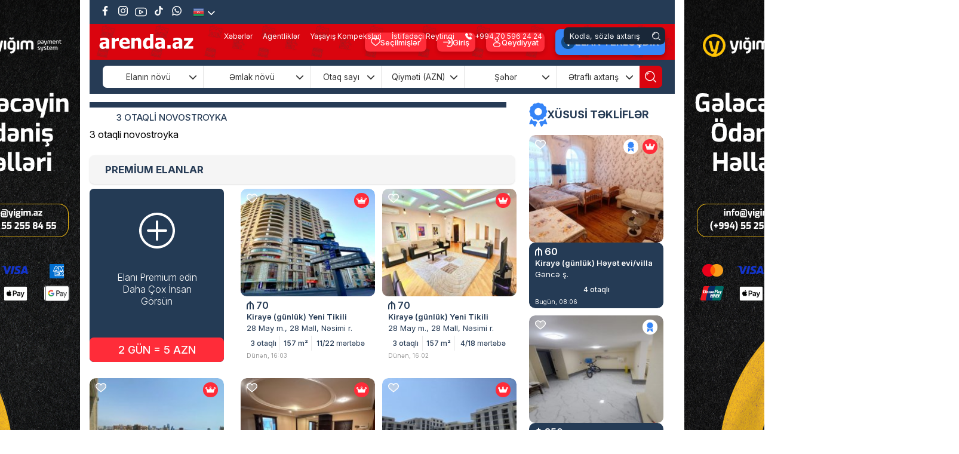

--- FILE ---
content_type: text/html; charset=utf-8
request_url: https://arenda.az/3-otaqli-novostroyka/
body_size: 35810
content:
<!DOCTYPE html><html lang='az' class='html_az' id='html'><head> <meta charset='UTF-8' /> <link rel='shortcut icon' href='https://arenda.az/public/css/img/favicon.png' /> <link rel='apple-touch-icon-precomposed' href='https://arenda.az/public/css/img/favicon.png' /> <meta name='yandex-verification' content='37fb16dcf3d065c2' /> <!-- Title --> <title> 3 otaqli novostroyka </title> <link rel='stylesheet' href='https://cdnjs.cloudflare.com/ajax/libs/font-awesome/6.7.2/css/all.min.css' integrity='sha512-Evv84Mr4kqVGRNSgIGL/F/aIDqQb7xQ2vcrdIwxfjThSH8CSR7PBEakCr51Ck+w+/U6swU2Im1vVX0SVk9ABhg==' crossorigin='anonymous' referrerpolicy='no-referrer' /> <link rel='stylesheet' href='https://cdn.jsdelivr.net/npm/@mdi/font@7.4.47/css/materialdesignicons.min.css'/> <link rel='preconnect' href='https://fonts.googleapis.com'> <link rel='preconnect' href='https://fonts.gstatic.com' crossorigin> <link href='https://fonts.googleapis.com/css2?family=Inter:ital,opsz,wght@0,14..32,100..900;1,14..32,100..900&family=Poppins:ital,wght@0,100;0,200;0,300;0,400;0,500;0,600;0,700;0,800;0,900;1,100;1,200;1,300;1,400;1,500;1,600;1,700;1,800;1,900&display=swap' rel='stylesheet' /> <!-- Google Tag Manager --> <script>(function(w,d,s,l,i){w[l]=w[l]||[];w[l].push({'gtm.start': new Date().getTime(),event:'gtm.js'});var f=d.getElementsByTagName(s)[0], j=d.createElement(s),dl=l!='dataLayer'?'&l='+l:'';j.async=true;j.src= 'https://www.googletagmanager.com/gtm.js?id='+i+dl;f.parentNode.insertBefore(j,f); })(window,document,'script','dataLayer','GTM-T5NMWWP');</script> <!-- End Google Tag Manager --> <!-- Meta Pixel Code --> <script> !function(f,b,e,v,n,t,s) {if(f.fbq)return;n=f.fbq=function(){n.callMethod? n.callMethod.apply(n,arguments):n.queue.push(arguments)}; if(!f._fbq)f._fbq=n;n.push=n;n.loaded=!0;n.version='2.0'; n.queue=[];t=b.createElement(e);t.async=!0; t.src=v;s=b.getElementsByTagName(e)[0]; s.parentNode.insertBefore(t,s)}(window, document,'script', 'https://connect.facebook.net/en_US/fbevents.js'); fbq('init', '3492205447716263'); fbq('track', 'PageView'); </script> <noscript><img height='1' width='1' style='display:none' src='https://www.facebook.com/tr?id=3492205447716263&ev=PageView&noscript=1' /></noscript> <!-- End Meta Pixel Code --> <meta http-equiv='Content-Type' content='text/html; charset=utf-8'/> <meta name='viewport' content='1300' /> <meta name='HandheldFriendly' content='True' /> <meta name='format-detection' content='telephone=yes' /> <meta property='og:locale' content='az' /> <meta http-equiv='Content-Language' content='az' /> <link rel='alternate' href='https://arenda.az/3-otaqli-novostroyka' hreflang='az-az' /> <meta name='google' content='notranslate' /> <meta name='robots' content='all, index, follow'> <meta name='googlebot' content='all, index, follow'> <meta name='description' content='3 otaqli novostroyka' /> <meta name='keywords' content='arenda,kiraye,evler,bina,ofis,Kiraye evler,villalar,bag evleri,kiraye masinlar,rent a car,gelinlik kirayesi,kiraye paltar,prokat,evlerin kirayesi,sutkaliq evler,gundelik evler,gunluk evler,gelinlik paltarlari,toy masinlari' /> <noscript> <meta http-equiv='refresh' content='0;url=noJs.html'> </noscript> <meta property='article:published_time' content='' /> <meta property='article:author' content='' /> <meta property='og:type' content='article' /> <meta property='og:url' content='https://arenda.az/3-otaqli-novostroyka' /> <meta property='og:title' content='3 otaqli novostroyka' /> <meta property='og:image' content='https://arenda.az/public/css/img/arenda_share.png' /> <meta property='og:description' content='3 otaqli novostroyka' /> <meta property='og:site_name' content='Arenda.az- dasinmaz emlak və ev alqi satqisi, ev elanlari 2021, dasinmaz emlak elanlari' /> <meta name='twitter:site' content='https://arenda.az/3-otaqli-novostroyka' /> <meta name='twitter:title' content='3 otaqli novostroyka' /> <meta name='twitter:description' content='3 otaqli novostroyka' /> <meta name='twitter:image' content='https://arenda.az/public/css/img/arenda_share.png' /> <script>var BASE_URL='https://arenda.az'; const IS_MOBILE=''; const IS_MOBILE_DEVICE=''; const VERSION=''; const MEDIA_SOURCE='https://arenda.az/';</script> <link rel='next' id='next' href='https://arenda.az/3-otaqli-novostroyka/2/' /><noscript id='deferred-styles'><link rel='stylesheet' type='text/css' href='https://arenda.az/public/css/owl.carousel.min.css' /></noscript><link rel='stylesheet' type='text/css' href='https://arenda.az/public/css/dataTables.bootstrap4.min.css' /><link rel='stylesheet' type='text/css' href='https://arenda.az/public/css/main.desktop.combine.css?v=26112025-1241' /><script> var loadDeferredStyles = function() { var addStylesNode = document.getElementById("deferred-styles"); var replacement = document.createElement("div"); replacement.innerHTML = addStylesNode.textContent; document.body.appendChild(replacement); addStylesNode.parentElement.removeChild(addStylesNode); }; var raf = requestAnimationFrame || mozRequestAnimationFrame || webkitRequestAnimationFrame || msRequestAnimationFrame; if (raf) raf(function() { window.setTimeout(loadDeferredStyles, 0); }); else window.addEventListener('load', loadDeferredStyles);</script><script src='https://arenda.az/public/js/main.combine.js?v=1.2' ></script><script> var fancybox_opt= { openEffect	: 'none', closeEffect	: 'none', prevEffect	: 'none', nextEffect	: 'none', margin: 0, padding:0, maxWidth: '100%', maxHeight: '100%', autoSize: true, autoResize: true, aspectRatio: true, helpers: { overlay: { locked: true } } }; var teklif_opt = { modal: true, openEffect	: 'none', closeEffect	: 'none', prevEffect	: 'none', nextEffect	: 'none', margin: 0, padding:0, maxWidth: '90%', maxHeight: '90%', autoSize: true, autoResize: true, aspectRatio: true, helpers: { overlay: { locked: false } }, closeClick: true, hideOnOverlayClick:false, hideOnContentClick:false };</script><script defer src="//pagead2.googlesyndication.com/pagead/js/adsbygoogle.js"></script> <script type="text/javascript" src="https://arenda.az/public/js//adriver.core.2.js?11"></script> <script defer src='https://cdn.jsdelivr.net/npm/@alpinejs/collapse@3.x.x/dist/cdn.min.js'></script> <script defer src='https://cdn.jsdelivr.net/npm/alpinejs@3.x.x/dist/cdn.min.js'></script></head><body class='center2 desktop_body page_947 meta_page ' ng-app='arenda' ng-controller='ngCtrl' ><script> fbq('track', 'Lead'); fbq('track', 'Search'); fbq('track', 'ViewContent');</script><!-- Global site tag (gtag.js) - Google Analytics --><script async src='https://www.googletagmanager.com/gtag/js?id=UA-83317925-1'></script><script> window.dataLayer = window.dataLayer || []; function gtag(){dataLayer.push(arguments);} gtag('js', new Date()); gtag('config', 'UA-83317925-1'); (function(i,s,o,g,r,a,m){i['GoogleAnalyticsObject']=r;i[r]=i[r]||function(){ (i[r].q=i[r].q||[]).push(arguments)},i[r].l=1*new Date();a=s.createElement(o), m=s.getElementsByTagName(o)[0];a.async=1;a.src=g;m.parentNode.insertBefore(a,m) })(window,document,'script','//www.google-analytics.com/analytics.js','ga'); ga('create', 'UA-83317925-1', 'auto'); ga('send', 'pageview');</script><div id='fb-root'></div><header class='full header'> <section class='center' id=''> <section class='full top_section full-height px-3'> <div class='pos_rel float-left full-height' > <ul class='pos_rel float-left soc_list translateY'> <li><a href='https://www.facebook.com/arenda.az' target='_blank' class='fb' > <svg xmlns='http://www.w3.org/2000/svg' version='1.1' viewBox='0 0 80 80' fill='#FFF' width='16'> <g> <g id='Layer_1'> <path d='M46.95,80v-35h11.67l2.22-14.48h-13.89v-9.4c0-3.96,1.94-7.82,8.16-7.82h6.32V.98s-5.73-.98-11.21-.98c-11.44,0-18.92,6.93-18.92,19.49v11.04h-12.72v14.48h12.72v35h15.65Z'/> </g> </g> </svg> </a> </li> <li><a href='https://www.instagram.com/arenda.az/' target='_blank' class='ins'> <svg xmlns='http://www.w3.org/2000/svg' version='1.1' viewBox='0 0 80 80' fill='#FFF' width='16'> <g> <g id='Layer_1'> <g> <path d='M61.18,14.28c-2.59,0-4.69,2.1-4.69,4.69s2.1,4.69,4.69,4.69,4.69-2.1,4.69-4.69-2.1-4.69-4.69-4.69Z'/> <path d='M40.33,20.3c-10.86,0-19.7,8.84-19.7,19.7s8.84,19.7,19.7,19.7,19.7-8.84,19.7-19.7-8.84-19.7-19.7-19.7ZM40.33,52.62c-6.96,0-12.62-5.66-12.62-12.62s5.66-12.62,12.62-12.62,12.62,5.66,12.62,12.62-5.66,12.62-12.62,12.62Z'/> <path d='M55.97,80h-31.94C10.78,80,0,69.22,0,55.97v-31.94C0,10.78,10.78,0,24.03,0h31.94c13.25,0,24.03,10.78,24.03,24.03v31.94c0,13.25-10.78,24.03-24.03,24.03ZM24.03,7.53c-9.1,0-16.5,7.4-16.5,16.5v31.94c0,9.1,7.4,16.5,16.5,16.5h31.94c9.1,0,16.5-7.4,16.5-16.5v-31.94c0-9.1-7.4-16.5-16.5-16.5h-31.94Z'/> </g> </g> </g> </svg> </a> </li> <li><a href='https://www.youtube.com/channel/UCZFYL3miTL_Eq9jBGfEw_qQ' target='_blank' class='yt'> <svg xmlns='http://www.w3.org/2000/svg' version='1.1' viewBox='0 0 80 80' fill='#FFF'> <g> <g> <g> <path d='M60.92,11.19H19.08C8.56,11.19,0,19.74,0,30.27v19.47c0,10.52,8.56,19.08,19.08,19.08h41.85c10.52,0,19.08-8.56,19.08-19.08v-19.47c0-10.52-8.56-19.08-19.08-19.08ZM74.57,30.27v19.47c0,7.53-6.12,13.65-13.65,13.65H19.08c-7.53,0-13.65-6.12-13.65-13.65v-19.47c0-7.53,6.12-13.65,13.65-13.65h41.85c7.53,0,13.65,6.12,13.65,13.65Z'/> <path d='M53.2,37.15l-17.92-9.75c-1.67-.95-4.25-.35-5.47.35-1.66.97-1.84,2.4-1.84,2.97v19.06c0,.56.17,1.97,1.8,2.94.75.45,2.1.9,3.42.9.76,0,1.41-.15,1.94-.43l18.69-9.25h0s.29-.14.29-.14h0c.99-.6,1.59-1.63,1.6-2.77.02-1.78-1.33-3.19-2.5-3.86ZM48.2,40.65l-14.81,7.33v-15.43l14.81,8.09Z '/> </g> </g> </g> </svg> </a> </li> <li><a href='https://www.tiktok.com/@arenda.az' target='_blank' class='tiktok'> <svg xmlns='http://www.w3.org/2000/svg' version='1.1' viewBox='0 0 80 80' fill='#FFF' width='16'> <g> <g id='Layer_1'> <path class='cls-1' d='M74.22,32.37c-.65.06-1.31.1-1.97.1-7.2,0-13.92-3.63-17.87-9.66v32.89c0,13.42-10.88,24.31-24.31,24.31s-24.31-10.88-24.31-24.31,10.88-24.31,24.31-24.31h0c.51,0,1,.05,1.5.08v11.98c-.5-.06-.99-.15-1.5-.15-6.85,0-12.4,5.55-12.4,12.41s5.55,12.41,12.4,12.41,12.9-5.4,12.9-12.25l.12-55.85h11.46c1.08,10.28,9.37,18.3,19.67,19.05v13.31'/> </g> </g> </svg> </a> </li> <li> <a href='https://wa.me/+994705962424' target='_blank' class='whatsapp'> <svg xmlns='http://www.w3.org/2000/svg' version='1.1' viewBox='0 0 80 80' fill='#FFF' width='16'> <g> <g id='Layer_1'> <g> <path fill-rule='evenodd' d='M.1,80l5.74-21.4c-3.25-5.86-4.96-12.42-4.96-19.09C.88,17.73,18.6,0,40.39,0s39.51,17.73,39.51,39.51-17.73,39.51-39.51,39.51c-6.54,0-13-1.65-18.78-4.79L.1,80ZM22.68,66.22l1.35.81c4.97,2.96,10.63,4.53,16.36,4.53,17.67,0,32.04-14.37,32.04-32.04S58.06,7.47,40.39,7.47,8.35,21.84,8.35,39.51c0,5.83,1.62,11.58,4.69,16.61l.83,1.36-3.2,11.95,12.02-3.22Z'/> <path d='M55.09,45.01c-1.63-.97-3.74-2.06-5.66-1.27-1.47.6-2.41,2.9-3.36,4.08-.49.6-1.07.7-1.82.4-5.52-2.2-9.75-5.88-12.79-10.96-.52-.79-.42-1.41.2-2.14.92-1.08,2.07-2.31,2.32-3.77.25-1.46-.44-3.17-1.04-4.46-.77-1.66-1.63-4.03-3.3-4.97-1.53-.86-3.54-.38-4.91.73-2.35,1.91-3.49,4.91-3.45,7.89,0,.84.11,1.69.31,2.5.47,1.96,1.38,3.79,2.4,5.53.77,1.31,1.61,2.59,2.51,3.81,2.95,4.01,6.62,7.49,10.87,10.1,2.12,1.3,4.41,2.44,6.78,3.22,2.66.88,5.02,1.79,7.89,1.25,3-.57,5.97-2.43,7.16-5.32.35-.86.53-1.81.33-2.72-.41-1.87-2.94-2.98-4.46-3.89Z'/> </g> </g> </g> </svg> </a> </li> </ul> <ul class='lang_list pos_rel float-left translateY'> <li> <img src='https://arenda.az/public/css/img/aze.png' alt='azeri' /> <button type='button' class='lang_arrow text-white'> <i class='fa-solid fa-chevron-down'></i> </button> <ul class='sub_lang'> <li> <a href='https://arenda.az/ru/'> <img src='https://arenda.az/public/css/img/ru.png' alt='russian' /> </a> </li> </ul> </li> </ul> </div> <div class='pos_rel float-right full-height top_right'> <nav class='nav web_menu_nav translateY pos_rel float-left'> <ul class='menu web_menu_list pos_rel float-left 111'> <li> <a href='https://arenda.az/xeberler' title='Xəbərlər' class='active_menu' > Xəbərlər </a></li><li> <a href='https://arenda.az/dasinmaz-emlak-agentlikleri' title='Agentliklər' class='' > Agentliklər </a></li><li> <a href='https://arenda.az/yasayis-kompleksi' title='Yaşayış Kompeksləri' class='' > Yaşayış Kompeksləri </a></li><li> <a href='https://arenda.az/istifadecilerin-reytinqi' title='İstifadəçi Reytinqi' class='' > İstifadəçi Reytinqi </a></li> </ul> </nav> <a href='tel:+994 70 596 24 24' class='wp_tel pos_rel float-left translateY d-flex align-items-center'> <img src='https://arenda.az/public/images/phone-white-12.svg?v=1' alt='' class='mr-1'/> +994 70 596 24 24 </a> <div class='search_box pos_rel float-left translateY'> <form action='https://arenda.az/kodla-axtaris/' autocomplete='on' method='get' class='full full-height' > <input type='search' name='s_elan' placeholder='Kodla, sözlə axtarış' class='search_by_code_input' /> <button type='submit' class='search_by_code_btn translateY d-flex'> <svg xmlns='http://www.w3.org/2000/svg' version='1.1' viewBox='0 0 80 80' fill='#FFF' width='19'> <g> <g id='Layer_1'> <g> <path d='M27.97,10.81c-8.86,1.4-15.75,8.3-17.15,17.16-.13.8.07,1.6.54,2.26s1.18,1.09,1.98,1.21c.16.03.32.04.48.04.63,0,1.25-.2,1.78-.58.66-.48,1.09-1.18,1.21-1.98.99-6.25,5.86-11.12,12.11-12.11.8-.13,1.5-.56,1.98-1.21s.67-1.46.54-2.26-.56-1.51-1.21-1.98-1.47-.68-2.26-.54Z'/> <path d='M34.72,0C15.57,0,0,15.57,0,34.72s15.57,34.72,34.72,34.72,34.72-15.57,34.72-34.72S53.86,0,34.72,0ZM63.37,34.72c0,15.8-12.85,28.65-28.65,28.65S6.07,50.52,6.07,34.72,18.92,6.07,34.72,6.07s28.65,12.85,28.65,28.65Z'/> <path d='M79.11,74.82l-14.08-14.08c-1.18-1.19-3.11-1.19-4.29,0-.57.57-.89,1.33-.89,2.15s.32,1.57.89,2.14l14.08,14.08c.59.6,1.37.89,2.15.89s1.55-.29,2.15-.89c1.18-1.18,1.18-3.11,0-4.29Z'/> </g> </g> </g> </svg> </button> </form> </div> </div> </section> <section class='full second_top px-3' x-data='{ scrolled: false }' @scroll.window='scrolled = (window.pageYOffset > 60)' x-bind:class='scrolled ? `position-fixed` : `position-relative`' x-bind:style='scrolled ? `width: ` + (window.innerWidth >= 1800 ? 1200 : window.innerWidth >= 1600 ? 1024 : 980) + `px` : null'> <a href='https://arenda.az/' title='Arenda.az Kiraye evler ve Evlerin alqi-satqisi' class='header_logo bg_logo pos_rel float-left translateY'></a> <div class='pos_rel float-right translateY second_top_right'> <ul class='pos_rel float-left login_btn_list translateY'> <li> <a href='https://arenda.az/secilmisler'class='header_favorite_btn d-flex justify-content-center align-items-center'> <svg xmlns='http://www.w3.org/2000/svg' version='1.1' viewBox='0 0 80 80' fill='#FFF' width='16'> <g> <g id='Layer_1'> <path d='M40,74.2l-3.5-2.82c-1.34-1.09-3.07-2.5-8.83-7.05l-.42-.34C11.43,51.47,0,42.43,0,28.79c0-.21-.01-.51,0-.82.1-6.02,2.53-11.63,6.85-15.82,4.33-4.18,10.09-6.42,16.03-6.34,6.7.16,12.89,3.18,17.11,8.13,4.23-4.96,10.41-7.97,17.09-8.13h.92c6.04.15,11.64,2.63,15.79,6.98,4.15,4.36,6.35,10.07,6.2,16.08,0,13.59-11.46,22.65-27.34,35.19l-.33.26c-5.87,4.64-7.78,6.2-9.08,7.26l-3.25,2.62ZM22.49,12.53c-4.09,0-7.99,1.57-10.96,4.45-3.03,2.94-4.74,6.88-4.8,11.09v.62c0,10.49,9.83,18.26,24.7,30.02l.42.33c4.81,3.81,6.84,5.43,8.16,6.51,1.36-1.1,3.55-2.86,8.16-6.51l.33-.26c14.92-11.79,24.78-19.58,24.78-29.99.21-8.79-6.7-16.05-15.41-16.26h-.65c-6.03.16-11.48,3.59-14.24,8.95l-2.99,5.83-2.99-5.83c-2.75-5.37-8.22-8.81-14.25-8.95h-.26Z'/> </g> </g> </svg> Seçilmişlər </a> </li> </ul> <ul class='pos_rel float-left login_btn_list translateY'> <li> <a href='#login_box' class='login_btn d-flex justify-content-center align-items-center' onclick="$.fancybox.open('#login_box', fancybox_opt); return false;"> <svg xmlns='http://www.w3.org/2000/svg' version='1.1' viewBox='0 0 80 80' fill='#FFF' width='16'> <g> <g id='Layer_1'> <g> <path d='M79.7,20.25c-1.63-10.3-9.65-18.32-19.95-19.95-1.83-.29-3.88-.3-7.21-.3h-4.54c-5.24,0-10.22,1.66-14.4,4.8-.86.64-1.41,1.58-1.56,2.64-.15,1.06.12,2.11.76,2.96,1.33,1.76,3.84,2.12,5.6.8,2.79-2.09,6.11-3.2,9.6-3.2h4c3.64,0,5.29,0,6.5.2,6.87,1.09,12.21,6.43,13.3,13.3.19,1.21.2,2.86.2,6.5v24c0,3.64,0,5.3-.2,6.5-1.09,6.87-6.43,12.21-13.3,13.3-1.19.19-2.76.2-6.5.2h-4c-3.5,0-6.82-1.11-9.6-3.2-.86-.64-1.91-.92-2.96-.76-1.06.15-1.99.7-2.64,1.56-.64.86-.91,1.91-.76,2.96.15,1.06.7,1.99,1.56,2.64,4.18,3.14,9.16,4.8,14.4,4.8h4.79c3.2,0,5.18-.01,6.97-.29,10.3-1.63,18.32-9.65,19.95-19.95.3-1.88.3-3.99.3-7.48v-24.55c0-3.49,0-5.6-.3-7.48Z'/> <path d='M48.57,47.27l-7.05,5.59c-1.73,1.37-2.02,3.89-.65,5.62.79,1,1.96,1.51,3.14,1.51.87,0,1.75-.28,2.48-.86l7.19-5.7c2.66-2.11,4.96-3.93,6.58-5.55,1.45-1.44,3.16-3.46,3.61-6.25.09-.54.13-1.08.13-1.63s-.04-1.09-.13-1.63c-.45-2.8-2.17-4.81-3.61-6.25-1.62-1.62-3.92-3.44-6.72-5.66l-7.05-5.59c-1.72-1.38-4.24-1.08-5.62.64-1.37,1.73-1.07,4.25.65,5.62l7.05,5.59c1.68,1.32,3,2.38,4.06,3.27H4c-2.21,0-4,1.79-4,4s1.79,4,4,4h48.62c-1.06.89-2.38,1.95-4.06,3.27Z'/> </g> </g> </g> </svg> Giriş </a> </li> <li> <a href='#register_box' class='reg_btn d-flex justify-content-center align-items-center' onclick="$.fancybox.open('#register_box', fancybox_opt); return false;"> <svg xmlns='http://www.w3.org/2000/svg' version='1.1' viewBox='0 0 80 80' fill='#FFF' width='16'> <g> <g id='Layer_1'> <g> <path d='M40,37.34c10.29,0,18.67-8.38,18.67-18.67S50.29,0,40,0s-18.67,8.38-18.67,18.67,8.38,18.67,18.67,18.67ZM40,6.31c6.81,0,12.36,5.54,12.36,12.36s-5.54,12.36-12.36,12.36-12.36-5.54-12.36-12.36,5.54-12.36,12.36-12.36Z'/> <path d='M51.63,42.66h-23.27c-10.3,0-18.67,8.38-18.67,18.67s8.38,18.67,18.67,18.67h23.27c10.3,0,18.67-8.38,18.67-18.67s-8.38-18.67-18.67-18.67ZM63.99,61.33c0,6.81-5.54,12.36-12.36,12.36h-23.27c-6.81,0-12.36-5.54-12.36-12.36s5.54-12.36,12.36-12.36h23.27c6.81,0,12.36,5.54,12.36,12.36Z'/> </g> </g> </g> </svg> Qeydiyyat </a> </li> </ul> <a href='https://arenda.az/elan-yerlesdir' title='Elan Yerləşdir' class='pos_rel float-left elan_y_btn translateY d-flex justify-content-center align-items-center'> <div class='d-flex justify-content-center align-items-center'> <svg xmlns='http://www.w3.org/2000/svg' version='1.1' viewBox='0 0 80 80' fill='#FFF' width='14'> <g> <g> <path d='M72.19,31.29l-23.43-.05V7.81h-.05C48.23,3.43,44.51,0,40,0s-8.23,3.43-8.71,7.81l-.05,23.43H7.81v.05c-4.38.48-7.81,4.2-7.81,8.71s3.43,8.23,7.81,8.71l23.43.05v23.43h.05c.48,4.38,4.2,7.81,8.71,7.81s8.23-3.43,8.71-7.81l.05-23.43h23.43v-.05c4.38-.48,7.81-4.2,7.81-8.71s-3.43-8.23-7.81-8.71Z'/> </g> </g> </svg> </div>Elan Yerləşdir </a> </div> </section> <section class="search-area"> <link rel="stylesheet" href="/public/search/css/style.css?v=7.61"/> <div class="container"> <div class="relative"> <form action="https://arenda.az/filtirli-axtaris/" id="search-form" method="get"> <input type="hidden" name="home_search" value="1" /> <input type="hidden" name="lang" value="1" /> <input type="hidden" name="site" id="site" value="1" /><input type="hidden" name="home_s" value="1" /><div class="filter-wrapper"> <div class="filter-box filter-announce-type" x-data="{open: false}" @click="open = !open" @click.outside="open = false"> <div class="filter-box-heading"> <span class="filter-name text-center w-100"> Elanın növü </span> <i class="fa-solid fa-chevron-down" x-bind:style="open && {transform: `rotate(180deg)`}"></i> </div> <div class="filter-box-items"><div class="filter-check"> <input class="filter-check-input" type="checkbox" name="elan_novu[1]" value="1" id="elan_novu1" > <label class="filter-check-label" for="elan_novu1"> <span></span> Satılır </label> </div><div class="filter-check"> <input class="filter-check-input" type="checkbox" name="elan_novu[2]" value="2" id="elan_novu2" > <label class="filter-check-label" for="elan_novu2"> <span></span> Kirayə (aylıq) </label> </div><div class="filter-check"> <input class="filter-check-input" type="checkbox" name="elan_novu[3]" value="3" id="elan_novu3" > <label class="filter-check-label" for="elan_novu3"> <span></span> Kirayə (günlük) </label> </div></div> </div> <div class="filter-box filter-prperty-type" x-data="{open: false}" @click="open = !open" @click.outside="open = false"> <div class="filter-box-heading"> <span class="filter-name text-center w-100"> Əmlak növü </span> <i class="fa-solid fa-chevron-down" x-bind:style="open && {transform: `rotate(180deg)`}"></i> </div> <div class="filter-box-items"><div class="filter-check"> <input class="filter-check-input post_check" type="checkbox" name="emlak_novu[1227]" value="1227" id="emlak_novu1227"> <label class="filter-check-label" for="emlak_novu1227"> <span></span>Xarici Əmlak </label> </div><div class="filter-check"> <input class="filter-check-input post_check" type="checkbox" name="emlak_novu[370]" checked value="370" id="emlak_novu370"> <label class="filter-check-label" for="emlak_novu370"> <span></span>Yeni Tikili </label> </div><div class="filter-check"> <input class="filter-check-input post_check" type="checkbox" name="emlak_novu[371]" value="371" id="emlak_novu371"> <label class="filter-check-label" for="emlak_novu371"> <span></span>Köhnə Tikili </label> </div><div class="filter-check"> <input class="filter-check-input post_check" type="checkbox" name="emlak_novu[5]" value="5" id="emlak_novu5"> <label class="filter-check-label" for="emlak_novu5"> <span></span>Həyət evi/villa </label> </div><div class="filter-check"> <input class="filter-check-input post_check" type="checkbox" name="emlak_novu[861]" value="861" id="emlak_novu861"> <label class="filter-check-label" for="emlak_novu861"> <span></span>Bağ evi </label> </div><div class="filter-check"> <input class="filter-check-input post_check" type="checkbox" name="emlak_novu[94]" value="94" id="emlak_novu94"> <label class="filter-check-label" for="emlak_novu94"> <span></span>Obyekt </label> </div><div class="filter-check"> <input class="filter-check-input post_check" type="checkbox" name="emlak_novu[8]" value="8" id="emlak_novu8"> <label class="filter-check-label" for="emlak_novu8"> <span></span>Ofis </label> </div><div class="filter-check"> <input class="filter-check-input post_check" type="checkbox" name="emlak_novu[270]" value="270" id="emlak_novu270"> <label class="filter-check-label" for="emlak_novu270"> <span></span>Torpaq </label> </div><div class="filter-check"> <input class="filter-check-input post_check" type="checkbox" name="emlak_novu[854]" value="854" id="emlak_novu854"> <label class="filter-check-label" for="emlak_novu854"> <span></span>Qaraj </label> </div><div class="filter-check"> <input class="filter-check-input post_check" type="checkbox" name="emlak_novu[857]" value="857" id="emlak_novu857"> <label class="filter-check-label" for="emlak_novu857"> <span></span>Mini otel / Xostel </label> </div><div class="filter-check"> <input class="filter-check-input post_check" type="checkbox" name="emlak_novu[1945]" value="1945" id="emlak_novu1945"> <label class="filter-check-label" for="emlak_novu1945"> <span></span>İstirahət Mərkəzləri </label> </div><div class="filter-check"> <input class="filter-check-input post_check" type="checkbox" name="emlak_novu[6662]" value="6662" id="emlak_novu6662"> <label class="filter-check-label" for="emlak_novu6662"> <span></span>Konteyner evler </label> </div><div class="filter-check"> <input class="filter-check-input post_check" type="checkbox" name="emlak_novu[6849]" value="6849" id="emlak_novu6849"> <label class="filter-check-label" for="emlak_novu6849"> <span></span>A frame evler </label> </div></div> </div> <div class="filter-box filter-number-of-rooms" x-data="{open: false}" @click="open = !open" @click.outside="open = false"> <div class="filter-box-heading"> <span class="filter-name text-center w-100"> Otaq sayı </span> <i class="fa-solid fa-chevron-down" x-bind:style="open && {transform: `rotate(180deg)`}"></i> </div> <div class="filter-box-items"> <div class="filter-check"> <input class="filter-check-input" type="checkbox" name="otaq[]" value="1" id="number-of-rooms-1"> <label class="filter-check-label" for="number-of-rooms-1"> <span></span> 1 otaqlı </label> </div> <div class="filter-check"> <input class="filter-check-input" type="checkbox" name="otaq[]" value="2" id="number-of-rooms-2"> <label class="filter-check-label" for="number-of-rooms-2"> <span></span> 2 otaqlı </label> </div> <div class="filter-check"> <input class="filter-check-input" type="checkbox" name="otaq[]" value="3" checked id="number-of-rooms-3"> <label class="filter-check-label" for="number-of-rooms-3"> <span></span> 3 otaqlı </label> </div> <div class="filter-check"> <input class="filter-check-input" type="checkbox" name="otaq[]" value="4" id="number-of-rooms-4"> <label class="filter-check-label" for="number-of-rooms-4"> <span></span> 4 otaqlı </label> </div> <div class="filter-check"> <input class="filter-check-input" type="checkbox" name="otaq[]" value="5" id="number-of-rooms-5"> <label class="filter-check-label" for="number-of-rooms-5"> <span></span> 5 otaqlı </label> </div> <div class="filter-check"> <input class="filter-check-input" type="checkbox" name="otaq[]" value="6" id="number-of-rooms-6"> <label class="filter-check-label" for="number-of-rooms-6"> <span></span> 6 otaqlı </label> </div> <div class="filter-check"> <input class="filter-check-input" type="checkbox" name="otaq[]" value="7" id="number-of-rooms-7"> <label class="filter-check-label" for="number-of-rooms-7"> <span></span> 7 otaqlı </label> </div> <div class="filter-check"> <input class="filter-check-input" type="checkbox" name="otaq[]" value="8" id="number-of-rooms-8"> <label class="filter-check-label" for="number-of-rooms-8"> <span></span> 8 otaqlı </label> </div> </div> </div> <div class="filter-box filter-price" x-data="{open: false}" @click="open = !open" @click.outside="open = false"> <div class="filter-box-heading"> <span class="filter-name text-center w-100"> Qiyməti (AZN) </span> <i class="fa-solid fa-chevron-down" x-bind:style="open && {transform: `rotate(180deg)`}"></i> </div> <div class="filter-box-items"> <div class="input-group"> <input class="min" type="number" id="price_min" name="price_min" placeholder="Min" autocomplete="off"> <input class="max" type="number" id="price_max" name="price_max" placeholder="Max" autocomplete="off"> </div> </div> </div> <div class="filter-box filter-city" x-data="{open: false}" @click="open = !open" @click.outside="open = false"> <div class="filter-box-heading"> <span class="filter-name text-center w-100">Şəhər</span> <i class="fa-solid fa-chevron-down" x-bind:style="open && {transform: `rotate(180deg)`}"></i> </div> <div class="filter-box-items"><div class="filter-check"> <input class="filter-check-input" type="checkbox" name="city[]" value="64" id="city64" > <label class="filter-check-label" for="city64"> <span></span> Bakı </label> </div><div class="filter-check"> <input class="filter-check-input" type="checkbox" name="city[]" value="98" id="city98" > <label class="filter-check-label" for="city98"> <span></span> Xırdalan </label> </div><div class="filter-check"> <input class="filter-check-input" type="checkbox" name="city[]" value="100" id="city100" > <label class="filter-check-label" for="city100"> <span></span> Sumqayıt </label> </div><div class="filter-check"> <input class="filter-check-input" type="checkbox" name="city[]" value="99" id="city99" > <label class="filter-check-label" for="city99"> <span></span> Gəncə </label> </div><div class="filter-check"> <input class="filter-check-input" type="checkbox" name="city[]" value="59" id="city59" > <label class="filter-check-label" for="city59"> <span></span> Ağdaş </label> </div><div class="filter-check"> <input class="filter-check-input" type="checkbox" name="city[]" value="61" id="city61" > <label class="filter-check-label" for="city61"> <span></span> Ağstafa </label> </div><div class="filter-check"> <input class="filter-check-input" type="checkbox" name="city[]" value="57" id="city57" > <label class="filter-check-label" for="city57"> <span></span> Ağcabədi </label> </div><div class="filter-check"> <input class="filter-check-input" type="checkbox" name="city[]" value="62" id="city62" > <label class="filter-check-label" for="city62"> <span></span> Ağsu </label> </div><div class="filter-check"> <input class="filter-check-input" type="checkbox" name="city[]" value="63" id="city63" > <label class="filter-check-label" for="city63"> <span></span> Astara </label> </div><div class="filter-check"> <input class="filter-check-input" type="checkbox" name="city[]" value="58" id="city58" > <label class="filter-check-label" for="city58"> <span></span> Ağdam </label> </div><div class="filter-check"> <input class="filter-check-input" type="checkbox" name="city[]" value="60" id="city60" > <label class="filter-check-label" for="city60"> <span></span> Ağdərə </label> </div><div class="filter-check"> <input class="filter-check-input" type="checkbox" name="city[]" value="65" id="city65" > <label class="filter-check-label" for="city65"> <span></span> Balakən </label> </div><div class="filter-check"> <input class="filter-check-input" type="checkbox" name="city[]" value="67" id="city67" > <label class="filter-check-label" for="city67"> <span></span> Bərdə </label> </div><div class="filter-check"> <input class="filter-check-input" type="checkbox" name="city[]" value="66" id="city66" > <label class="filter-check-label" for="city66"> <span></span> Beyləqan </label> </div><div class="filter-check"> <input class="filter-check-input" type="checkbox" name="city[]" value="68" id="city68" > <label class="filter-check-label" for="city68"> <span></span> Biləsuvar </label> </div><div class="filter-check"> <input class="filter-check-input" type="checkbox" name="city[]" value="86" id="city86" > <label class="filter-check-label" for="city86"> <span></span> Cəbrayıl </label> </div><div class="filter-check"> <input class="filter-check-input" type="checkbox" name="city[]" value="101" id="city101" > <label class="filter-check-label" for="city101"> <span></span> Cəlilabad </label> </div><div class="filter-check"> <input class="filter-check-input" type="checkbox" name="city[]" value="102" id="city102" > <label class="filter-check-label" for="city102"> <span></span> Daşkəsən </label> </div><div class="filter-check"> <input class="filter-check-input" type="checkbox" name="city[]" value="103" id="city103" > <label class="filter-check-label" for="city103"> <span></span> Dəliməmmədli </label> </div><div class="filter-check"> <input class="filter-check-input" type="checkbox" name="city[]" value="104" id="city104" > <label class="filter-check-label" for="city104"> <span></span> Fizuli </label> </div><div class="filter-check"> <input class="filter-check-input" type="checkbox" name="city[]" value="105" id="city105" > <label class="filter-check-label" for="city105"> <span></span> Gədəbəy </label> </div><div class="filter-check"> <input class="filter-check-input" type="checkbox" name="city[]" value="106" id="city106" > <label class="filter-check-label" for="city106"> <span></span> Goranboy </label> </div><div class="filter-check"> <input class="filter-check-input" type="checkbox" name="city[]" value="107" id="city107" > <label class="filter-check-label" for="city107"> <span></span> Göyçay </label> </div><div class="filter-check"> <input class="filter-check-input" type="checkbox" name="city[]" value="108" id="city108" > <label class="filter-check-label" for="city108"> <span></span> Göygöl </label> </div><div class="filter-check"> <input class="filter-check-input" type="checkbox" name="city[]" value="109" id="city109" > <label class="filter-check-label" for="city109"> <span></span> Göytəpə </label> </div><div class="filter-check"> <input class="filter-check-input" type="checkbox" name="city[]" value="110" id="city110" > <label class="filter-check-label" for="city110"> <span></span> Hacıqabul </label> </div><div class="filter-check"> <input class="filter-check-input" type="checkbox" name="city[]" value="111" id="city111" > <label class="filter-check-label" for="city111"> <span></span> Horadiz </label> </div><div class="filter-check"> <input class="filter-check-input" type="checkbox" name="city[]" value="112" id="city112" > <label class="filter-check-label" for="city112"> <span></span> İmişli </label> </div><div class="filter-check"> <input class="filter-check-input" type="checkbox" name="city[]" value="113" id="city113" > <label class="filter-check-label" for="city113"> <span></span> İsmayıllı </label> </div><div class="filter-check"> <input class="filter-check-input" type="checkbox" name="city[]" value="114" id="city114" > <label class="filter-check-label" for="city114"> <span></span> Kəlbəcər </label> </div><div class="filter-check"> <input class="filter-check-input" type="checkbox" name="city[]" value="115" id="city115" > <label class="filter-check-label" for="city115"> <span></span> Kürdəmir </label> </div><div class="filter-check"> <input class="filter-check-input" type="checkbox" name="city[]" value="117" id="city117" > <label class="filter-check-label" for="city117"> <span></span> Lənkəran </label> </div><div class="filter-check"> <input class="filter-check-input" type="checkbox" name="city[]" value="118" id="city118" > <label class="filter-check-label" for="city118"> <span></span> Lerik </label> </div><div class="filter-check"> <input class="filter-check-input" type="checkbox" name="city[]" value="119" id="city119" > <label class="filter-check-label" for="city119"> <span></span> Liman </label> </div><div class="filter-check"> <input class="filter-check-input" type="checkbox" name="city[]" value="116" id="city116" > <label class="filter-check-label" for="city116"> <span></span> Laçın </label> </div><div class="filter-check"> <input class="filter-check-input" type="checkbox" name="city[]" value="120" id="city120" > <label class="filter-check-label" for="city120"> <span></span> Masallı </label> </div><div class="filter-check"> <input class="filter-check-input" type="checkbox" name="city[]" value="121" id="city121" > <label class="filter-check-label" for="city121"> <span></span> Mingəçevir </label> </div><div class="filter-check"> <input class="filter-check-input" type="checkbox" name="city[]" value="122" id="city122" > <label class="filter-check-label" for="city122"> <span></span> Naftalan </label> </div><div class="filter-check"> <input class="filter-check-input" type="checkbox" name="city[]" value="123" id="city123" > <label class="filter-check-label" for="city123"> <span></span> Naxçıvan MR </label> </div><div class="filter-check"> <input class="filter-check-input" type="checkbox" name="city[]" value="124" id="city124" > <label class="filter-check-label" for="city124"> <span></span> Neftçala </label> </div><div class="filter-check"> <input class="filter-check-input" type="checkbox" name="city[]" value="125" id="city125" > <label class="filter-check-label" for="city125"> <span></span> Oğuz </label> </div><div class="filter-check"> <input class="filter-check-input" type="checkbox" name="city[]" value="126" id="city126" > <label class="filter-check-label" for="city126"> <span></span> Qax </label> </div><div class="filter-check"> <input class="filter-check-input" type="checkbox" name="city[]" value="127" id="city127" > <label class="filter-check-label" for="city127"> <span></span> Qazax </label> </div><div class="filter-check"> <input class="filter-check-input" type="checkbox" name="city[]" value="128" id="city128" > <label class="filter-check-label" for="city128"> <span></span> Qəbələ </label> </div><div class="filter-check"> <input class="filter-check-input" type="checkbox" name="city[]" value="129" id="city129" > <label class="filter-check-label" for="city129"> <span></span> Qobustan </label> </div><div class="filter-check"> <input class="filter-check-input" type="checkbox" name="city[]" value="130" id="city130" > <label class="filter-check-label" for="city130"> <span></span> Quba </label> </div><div class="filter-check"> <input class="filter-check-input" type="checkbox" name="city[]" value="131" id="city131" > <label class="filter-check-label" for="city131"> <span></span> Qubadlı </label> </div><div class="filter-check"> <input class="filter-check-input" type="checkbox" name="city[]" value="132" id="city132" > <label class="filter-check-label" for="city132"> <span></span> Qusar </label> </div><div class="filter-check"> <input class="filter-check-input" type="checkbox" name="city[]" value="133" id="city133" > <label class="filter-check-label" for="city133"> <span></span> Saatlı </label> </div><div class="filter-check"> <input class="filter-check-input" type="checkbox" name="city[]" value="134" id="city134" > <label class="filter-check-label" for="city134"> <span></span> Sabirabad </label> </div><div class="filter-check"> <input class="filter-check-input" type="checkbox" name="city[]" value="4949" id="city4949" > <label class="filter-check-label" for="city4949"> <span></span> Salyan </label> </div><div class="filter-check"> <input class="filter-check-input" type="checkbox" name="city[]" value="135" id="city135" > <label class="filter-check-label" for="city135"> <span></span> Şabran </label> </div><div class="filter-check"> <input class="filter-check-input" type="checkbox" name="city[]" value="136" id="city136" > <label class="filter-check-label" for="city136"> <span></span> Şamaxı </label> </div><div class="filter-check"> <input class="filter-check-input" type="checkbox" name="city[]" value="137" id="city137" > <label class="filter-check-label" for="city137"> <span></span> Samux </label> </div><div class="filter-check"> <input class="filter-check-input" type="checkbox" name="city[]" value="138" id="city138" > <label class="filter-check-label" for="city138"> <span></span> Şəki </label> </div><div class="filter-check"> <input class="filter-check-input" type="checkbox" name="city[]" value="140" id="city140" > <label class="filter-check-label" for="city140"> <span></span> Şəmkir </label> </div><div class="filter-check"> <input class="filter-check-input" type="checkbox" name="city[]" value="141" id="city141" > <label class="filter-check-label" for="city141"> <span></span> Şirvan </label> </div><div class="filter-check"> <input class="filter-check-input" type="checkbox" name="city[]" value="142" id="city142" > <label class="filter-check-label" for="city142"> <span></span> Siyazən </label> </div><div class="filter-check"> <input class="filter-check-input" type="checkbox" name="city[]" value="143" id="city143" > <label class="filter-check-label" for="city143"> <span></span> Şuşa </label> </div><div class="filter-check"> <input class="filter-check-input" type="checkbox" name="city[]" value="144" id="city144" > <label class="filter-check-label" for="city144"> <span></span> Tərtər </label> </div><div class="filter-check"> <input class="filter-check-input" type="checkbox" name="city[]" value="145" id="city145" > <label class="filter-check-label" for="city145"> <span></span> Tovuz </label> </div><div class="filter-check"> <input class="filter-check-input" type="checkbox" name="city[]" value="146" id="city146" > <label class="filter-check-label" for="city146"> <span></span> Ucar </label> </div><div class="filter-check"> <input class="filter-check-input" type="checkbox" name="city[]" value="147" id="city147" > <label class="filter-check-label" for="city147"> <span></span> Xaçmaz </label> </div><div class="filter-check"> <input class="filter-check-input" type="checkbox" name="city[]" value="148" id="city148" > <label class="filter-check-label" for="city148"> <span></span> Xaçmaz / Xudat </label> </div><div class="filter-check"> <input class="filter-check-input" type="checkbox" name="city[]" value="149" id="city149" > <label class="filter-check-label" for="city149"> <span></span> Xaçmaz / Nabran </label> </div><div class="filter-check"> <input class="filter-check-input" type="checkbox" name="city[]" value="150" id="city150" > <label class="filter-check-label" for="city150"> <span></span> Xızı </label> </div><div class="filter-check"> <input class="filter-check-input" type="checkbox" name="city[]" value="151" id="city151" > <label class="filter-check-label" for="city151"> <span></span> Xocəvənd </label> </div><div class="filter-check"> <input class="filter-check-input" type="checkbox" name="city[]" value="152" id="city152" > <label class="filter-check-label" for="city152"> <span></span> Yardımlı </label> </div><div class="filter-check"> <input class="filter-check-input" type="checkbox" name="city[]" value="153" id="city153" > <label class="filter-check-label" for="city153"> <span></span> Yevlax </label> </div><div class="filter-check"> <input class="filter-check-input" type="checkbox" name="city[]" value="154" id="city154" > <label class="filter-check-label" for="city154"> <span></span> Zaqatala </label> </div><div class="filter-check"> <input class="filter-check-input" type="checkbox" name="city[]" value="155" id="city155" > <label class="filter-check-label" for="city155"> <span></span> Zəngilan </label> </div><div class="filter-check"> <input class="filter-check-input" type="checkbox" name="city[]" value="157" id="city157" > <label class="filter-check-label" for="city157"> <span></span> Zərdab </label> </div></div> </div> <div class="filter-box filter-detailed" x-data="{open: false}" @click="open = !open" @click.outside="open = false"> <div class="filter-box-heading"> <span class="filter-name text-center w-100"> Ətraflı axtarış </span> <i class="fa-solid fa-chevron-down" x-bind:style="open && {transform: `rotate(180deg)`}"></i> <span class="count"></span> </div> </div> </div> <button type="submit" id="btn-search" name="axtar"> <svg xmlns="http://www.w3.org/2000/svg" version="1.1" viewBox="0 0 80 80" fill="#FFF" width="19"> <g> <g id="Layer_1"> <g> <path d="M27.97,10.81c-8.86,1.4-15.75,8.3-17.15,17.16-.13.8.07,1.6.54,2.26s1.18,1.09,1.98,1.21c.16.03.32.04.48.04.63,0,1.25-.2,1.78-.58.66-.48,1.09-1.18,1.21-1.98.99-6.25,5.86-11.12,12.11-12.11.8-.13,1.5-.56,1.98-1.21s.67-1.46.54-2.26-.56-1.51-1.21-1.98-1.47-.68-2.26-.54Z"/> <path d="M34.72,0C15.57,0,0,15.57,0,34.72s15.57,34.72,34.72,34.72,34.72-15.57,34.72-34.72S53.86,0,34.72,0ZM63.37,34.72c0,15.8-12.85,28.65-28.65,28.65S6.07,50.52,6.07,34.72,18.92,6.07,34.72,6.07s28.65,12.85,28.65,28.65Z"/> <path d="M79.11,74.82l-14.08-14.08c-1.18-1.19-3.11-1.19-4.29,0-.57.57-.89,1.33-.89,2.15s.32,1.57.89,2.14l14.08,14.08c.59.6,1.37.89,2.15.89s1.55-.29,2.15-.89c1.18-1.18,1.18-3.11,0-4.29Z"/> </g> </g> </g> </svg> </button> <div class="filter-detailed-wrapper"> <div class="filter-detailed-body"> <div class="filter-detailed-row min-max"> <div class="filter-detailed-box"> <div class="filter-detailed-box-heading">Sahə (m²)</div> <div class="filter-detailed-box-item"> <div class="input-group"> <input class="min" type="number" id="sahe_min" name="sahe_min" placeholder="Min" autocomplete="off"> <input class="max" type="number" id="sahe_max" name="sahe_max" placeholder="Max" autocomplete="off"> </div> </div> </div> <div class="filter-detailed-box"> <div class="filter-detailed-box-heading">Mərtəbə sayı</div> <div class="filter-detailed-box-item"> <div class="input-group"> <input class="min" type="number" name="mertebe_min" id="mertebe_min" placeholder="Min"> <input class="max" type="number" name="mertebe_max" id="mertebe_max" placeholder="Max"> </div> </div> </div> <div class="filter-detailed-box"> <div class="filter-detailed-box-heading">Mərtəbəsi</div> <div class="filter-detailed-box-item"> <div class="input-group"> <input class="min" type="number" name="y_mertebe_min" id="y_mertebe_min" placeholder="Min"> <input class="max" type="number" name="y_mertebe_max" id="y_mertebe_max" placeholder="Max"> </div> </div> </div> </div> <div class="filter-detailed-row area-and-indicators"> <div class="filter-detailed-box"> <div class="filter-detailed-box-heading">Ərazi</div> <div class="filter-detailed-box-item"> <button class="btn-full-items" data-toggle="area-full" data-target="rayon_m" data-name="rayon" type="button">Rayon <span></span></button> <button class="btn-full-items" data-toggle="area-full" data-target="rayon_m" data-name="menteqe" type="button">Məntəqə <span></span></button> <button class="btn-full-items" data-toggle="area-full" data-target="metro_m" data-name="metro" type="button">Metro <span></span></button> <button class="btn-full-items" data-toggle="area-full" data-target="nisangah_m" data-name="nisangah" type="button">Nişangah <span></span></button> </div> </div> <div class="filter-detailed-box"> <div class="filter-detailed-box-heading">Göstəricilər </div> <div class="filter-detailed-box-item"> <button class="btn-full-items" data-toggle="indicators-full" data-target="specs_m" data-name="specs" type="button">Göstəricilərə görə <span></span></button> </div> </div> </div> <div class="selected-filters-wrapper"></div> <div class="filter-detailed-row sale-and-docs"> <div class="filter-detailed-box"> <div class="filter-detailed-box-heading">Satış növü</div> <div class="filter-detailed-box-item"> <div class="input-group"> <div class="filter-check"> <input class="filter-check-input" name="satis_novu[]" type="checkbox" value="858" id="sale-type-858"> <label class="filter-check-label" for="sale-type-858"> <span></span> Kredit </label> </div> </div> <div class="input-group"> <div class="filter-check"> <input class="filter-check-input" name="satis_novu[]" type="checkbox" value="860" id="sale-type-860"> <label class="filter-check-label" for="sale-type-860"> <span></span> Faizsiz Kredit </label> </div> </div> <div class="input-group"> <div class="filter-check"> <input class="filter-check-input" name="satis_novu[]" type="checkbox" value="859" id="sale-type-859"> <label class="filter-check-label" for="sale-type-859"> <span></span> İpoteka </label> </div> </div> <div class="input-group"> <div class="filter-check"> <input class="filter-check-input" name="satis_novu[]" type="checkbox" value="862" id="sale-type-862"> <label class="filter-check-label" for="sale-type-862"> <span></span> Hazır ipoteka </label> </div> </div> <div class="input-group"> <div class="filter-check"> <input class="filter-check-input" name="satis_novu[]" type="checkbox" value="3782" id="sale-type-3782"> <label class="filter-check-label" for="sale-type-3782"> <span></span> Barter </label> </div> </div> </div> </div> </div> <div class="filter-detailed-row sale-and-docs sub_box olke hide "> <div class="filter-detailed-box"> <div class="filter-detailed-box-heading">Ölkə</div> <div class="filter-detailed-box-item"> <div class="input-group"> <div class="filter-check"> <input class="filter-check-input" name="olke[]" type="checkbox" value="56" id="olke-56"> <label class="filter-check-label" for="olke-56"> <span></span> Azərbaycan </label> </div> </div> <div class="input-group"> <div class="filter-check"> <input class="filter-check-input" name="olke[]" type="checkbox" value="1226" id="olke-1226"> <label class="filter-check-label" for="olke-1226"> <span></span> Türkiyə </label> </div> </div> <div class="input-group"> <div class="filter-check"> <input class="filter-check-input" name="olke[]" type="checkbox" value="1643" id="olke-1643"> <label class="filter-check-label" for="olke-1643"> <span></span> Almaniya </label> </div> </div> <div class="input-group"> <div class="filter-check"> <input class="filter-check-input" name="olke[]" type="checkbox" value="1644" id="olke-1644"> <label class="filter-check-label" for="olke-1644"> <span></span> B.Ə.Ə </label> </div> </div> <div class="input-group"> <div class="filter-check"> <input class="filter-check-input" name="olke[]" type="checkbox" value="1645" id="olke-1645"> <label class="filter-check-label" for="olke-1645"> <span></span> Çexiya </label> </div> </div> <div class="input-group"> <div class="filter-check"> <input class="filter-check-input" name="olke[]" type="checkbox" value="1646" id="olke-1646"> <label class="filter-check-label" for="olke-1646"> <span></span> Çin </label> </div> </div> <div class="input-group"> <div class="filter-check"> <input class="filter-check-input" name="olke[]" type="checkbox" value="1647" id="olke-1647"> <label class="filter-check-label" for="olke-1647"> <span></span> Estonia </label> </div> </div> <div class="input-group"> <div class="filter-check"> <input class="filter-check-input" name="olke[]" type="checkbox" value="1648" id="olke-1648"> <label class="filter-check-label" for="olke-1648"> <span></span> Fransa </label> </div> </div> <div class="input-group"> <div class="filter-check"> <input class="filter-check-input" name="olke[]" type="checkbox" value="1649" id="olke-1649"> <label class="filter-check-label" for="olke-1649"> <span></span> Gürcüstan </label> </div> </div> <div class="input-group"> <div class="filter-check"> <input class="filter-check-input" name="olke[]" type="checkbox" value="1650" id="olke-1650"> <label class="filter-check-label" for="olke-1650"> <span></span> İspaniya </label> </div> </div> <div class="input-group"> <div class="filter-check"> <input class="filter-check-input" name="olke[]" type="checkbox" value="1651" id="olke-1651"> <label class="filter-check-label" for="olke-1651"> <span></span> İtaliya </label> </div> </div> <div class="input-group"> <div class="filter-check"> <input class="filter-check-input" name="olke[]" type="checkbox" value="1652" id="olke-1652"> <label class="filter-check-label" for="olke-1652"> <span></span> Kipr </label> </div> </div> <div class="input-group"> <div class="filter-check"> <input class="filter-check-input" name="olke[]" type="checkbox" value="1653" id="olke-1653"> <label class="filter-check-label" for="olke-1653"> <span></span> Latviya </label> </div> </div> <div class="input-group"> <div class="filter-check"> <input class="filter-check-input" name="olke[]" type="checkbox" value="1654" id="olke-1654"> <label class="filter-check-label" for="olke-1654"> <span></span> Litva </label> </div> </div> <div class="input-group"> <div class="filter-check"> <input class="filter-check-input" name="olke[]" type="checkbox" value="1655" id="olke-1655"> <label class="filter-check-label" for="olke-1655"> <span></span> Macarıstan </label> </div> </div> <div class="input-group"> <div class="filter-check"> <input class="filter-check-input" name="olke[]" type="checkbox" value="1656" id="olke-1656"> <label class="filter-check-label" for="olke-1656"> <span></span> Qazaxıstan </label> </div> </div> <div class="input-group"> <div class="filter-check"> <input class="filter-check-input" name="olke[]" type="checkbox" value="1657" id="olke-1657"> <label class="filter-check-label" for="olke-1657"> <span></span> Rusiya </label> </div> </div> <div class="input-group"> <div class="filter-check"> <input class="filter-check-input" name="olke[]" type="checkbox" value="1658" id="olke-1658"> <label class="filter-check-label" for="olke-1658"> <span></span> Ukrayna </label> </div> </div> <div class="input-group"> <div class="filter-check"> <input class="filter-check-input" name="olke[]" type="checkbox" value="3851" id="olke-3851"> <label class="filter-check-label" for="olke-3851"> <span></span> Bolqarıstan </label> </div> </div> <div class="input-group"> <div class="filter-check"> <input class="filter-check-input" name="olke[]" type="checkbox" value="5609" id="olke-5609"> <label class="filter-check-label" for="olke-5609"> <span></span> Polşa </label> </div> </div> <div class="input-group"> <div class="filter-check"> <input class="filter-check-input" name="olke[]" type="checkbox" value="5610" id="olke-5610"> <label class="filter-check-label" for="olke-5610"> <span></span> Polşa </label> </div> </div> <div class="input-group"> <div class="filter-check"> <input class="filter-check-input" name="olke[]" type="checkbox" value="6760" id="olke-6760"> <label class="filter-check-label" for="olke-6760"> <span></span> Rumıniya </label> </div> </div> <div class="input-group"> <div class="filter-check"> <input class="filter-check-input" name="olke[]" type="checkbox" value="6817" id="olke-6817"> <label class="filter-check-label" for="olke-6817"> <span></span> Serbiya </label> </div> </div> </div> </div> </div> <div class="filter-detailed-row sale-and-docs"> <div class="filter-detailed-box"> <div class="filter-detailed-box-heading">Əmlak sənədi</div> <div class="filter-detailed-box-item"> <div class="input-group"> <div class="filter-check"> <input class="filter-check-input" name="emlak_senedi[]" type="checkbox" value="79" id="property-doc-79"> <label class="filter-check-label" for="property-doc-79"> <span></span>Kupça (Çıxarış)</label> </div> </div> <div class="input-group"> <div class="filter-check"> <input class="filter-check-input" name="emlak_senedi[]" type="checkbox" value="405" id="property-doc-405"> <label class="filter-check-label" for="property-doc-405"> <span></span>Müqavilə</label> </div> </div> <div class="input-group"> <div class="filter-check"> <input class="filter-check-input" name="emlak_senedi[]" type="checkbox" value="406" id="property-doc-406"> <label class="filter-check-label" for="property-doc-406"> <span></span>Bələdiyyə sənədi</label> </div> </div> <div class="input-group"> <div class="filter-check"> <input class="filter-check-input" name="emlak_senedi[]" type="checkbox" value="489" id="property-doc-489"> <label class="filter-check-label" for="property-doc-489"> <span></span>Sərəncam</label> </div> </div> <div class="input-group"> <div class="filter-check"> <input class="filter-check-input" name="emlak_senedi[]" type="checkbox" value="80" id="property-doc-80"> <label class="filter-check-label" for="property-doc-80"> <span></span>Kupçasız</label> </div> </div> <div class="input-group"> <div class="filter-check"> <input class="filter-check-input" name="emlak_senedi[]" type="checkbox" value="4934" id="property-doc-4934"> <label class="filter-check-label" for="property-doc-4934"> <span></span>Etibarnamə</label> </div> </div> </div> </div> </div> <div class="filter-detailed-row sale-and-docs sub_box f_nov hide "> <div class="filter-detailed-box"> <div class="filter-detailed-box-heading">Fəaliyyət növü</div> <div class="filter-detailed-box-item"> <div class="input-group"> <div class="filter-check"> <input class="filter-check-input" name="f_nov[]" type="checkbox" value="555" id="f_nov-555"> <label class="filter-check-label" for="f_nov-555"> <span></span> Kafe və Restoran </label> </div> </div> <div class="input-group"> <div class="filter-check"> <input class="filter-check-input" name="f_nov[]" type="checkbox" value="559" id="f_nov-559"> <label class="filter-check-label" for="f_nov-559"> <span></span> Pub </label> </div> </div> <div class="input-group"> <div class="filter-check"> <input class="filter-check-input" name="f_nov[]" type="checkbox" value="560" id="f_nov-560"> <label class="filter-check-label" for="f_nov-560"> <span></span> Çay evi </label> </div> </div> <div class="input-group"> <div class="filter-check"> <input class="filter-check-input" name="f_nov[]" type="checkbox" value="574" id="f_nov-574"> <label class="filter-check-label" for="f_nov-574"> <span></span> Dönərxana </label> </div> </div> <div class="input-group"> <div class="filter-check"> <input class="filter-check-input" name="f_nov[]" type="checkbox" value="572" id="f_nov-572"> <label class="filter-check-label" for="f_nov-572"> <span></span> Yeməkxana </label> </div> </div> <div class="input-group"> <div class="filter-check"> <input class="filter-check-input" name="f_nov[]" type="checkbox" value="561" id="f_nov-561"> <label class="filter-check-label" for="f_nov-561"> <span></span> Şadlıq Sarayı </label> </div> </div> <div class="input-group"> <div class="filter-check"> <input class="filter-check-input" name="f_nov[]" type="checkbox" value="575" id="f_nov-575"> <label class="filter-check-label" for="f_nov-575"> <span></span> Anbar </label> </div> </div> <div class="input-group"> <div class="filter-check"> <input class="filter-check-input" name="f_nov[]" type="checkbox" value="562" id="f_nov-562"> <label class="filter-check-label" for="f_nov-562"> <span></span> İnternet klub </label> </div> </div> <div class="input-group"> <div class="filter-check"> <input class="filter-check-input" name="f_nov[]" type="checkbox" value="563" id="f_nov-563"> <label class="filter-check-label" for="f_nov-563"> <span></span> İdman zalı </label> </div> </div> <div class="input-group"> <div class="filter-check"> <input class="filter-check-input" name="f_nov[]" type="checkbox" value="564" id="f_nov-564"> <label class="filter-check-label" for="f_nov-564"> <span></span> Avtoyuma </label> </div> </div> <div class="input-group"> <div class="filter-check"> <input class="filter-check-input" name="f_nov[]" type="checkbox" value="565" id="f_nov-565"> <label class="filter-check-label" for="f_nov-565"> <span></span> Bərbərxana </label> </div> </div> <div class="input-group"> <div class="filter-check"> <input class="filter-check-input" name="f_nov[]" type="checkbox" value="566" id="f_nov-566"> <label class="filter-check-label" for="f_nov-566"> <span></span> Qadın salonları </label> </div> </div> <div class="input-group"> <div class="filter-check"> <input class="filter-check-input" name="f_nov[]" type="checkbox" value="5621" id="f_nov-5621"> <label class="filter-check-label" for="f_nov-5621"> <span></span> Təndirxana </label> </div> </div> <div class="input-group"> <div class="filter-check"> <input class="filter-check-input" name="f_nov[]" type="checkbox" value="567" id="f_nov-567"> <label class="filter-check-label" for="f_nov-567"> <span></span> Şirniyyat sexi </label> </div> </div> <div class="input-group"> <div class="filter-check"> <input class="filter-check-input" name="f_nov[]" type="checkbox" value="568" id="f_nov-568"> <label class="filter-check-label" for="f_nov-568"> <span></span> Salonlar </label> </div> </div> <div class="input-group"> <div class="filter-check"> <input class="filter-check-input" name="f_nov[]" type="checkbox" value="569" id="f_nov-569"> <label class="filter-check-label" for="f_nov-569"> <span></span> Sexler </label> </div> </div> <div class="input-group"> <div class="filter-check"> <input class="filter-check-input" name="f_nov[]" type="checkbox" value="570" id="f_nov-570"> <label class="filter-check-label" for="f_nov-570"> <span></span> Ferma </label> </div> </div> <div class="input-group"> <div class="filter-check"> <input class="filter-check-input" name="f_nov[]" type="checkbox" value="571" id="f_nov-571"> <label class="filter-check-label" for="f_nov-571"> <span></span> Ticarət obyektləri </label> </div> </div> <div class="input-group"> <div class="filter-check"> <input class="filter-check-input" name="f_nov[]" type="checkbox" value="573" id="f_nov-573"> <label class="filter-check-label" for="f_nov-573"> <span></span> Dükan </label> </div> </div> <div class="input-group"> <div class="filter-check"> <input class="filter-check-input" name="f_nov[]" type="checkbox" value="576" id="f_nov-576"> <label class="filter-check-label" for="f_nov-576"> <span></span> Fast Food </label> </div> </div> <div class="input-group"> <div class="filter-check"> <input class="filter-check-input" name="f_nov[]" type="checkbox" value="577" id="f_nov-577"> <label class="filter-check-label" for="f_nov-577"> <span></span> Mağaza </label> </div> </div> <div class="input-group"> <div class="filter-check"> <input class="filter-check-input" name="f_nov[]" type="checkbox" value="1963" id="f_nov-1963"> <label class="filter-check-label" for="f_nov-1963"> <span></span> Aptek </label> </div> </div> <div class="input-group"> <div class="filter-check"> <input class="filter-check-input" name="f_nov[]" type="checkbox" value="3748" id="f_nov-3748"> <label class="filter-check-label" for="f_nov-3748"> <span></span> Zavod </label> </div> </div> <div class="input-group"> <div class="filter-check"> <input class="filter-check-input" name="f_nov[]" type="checkbox" value="3749" id="f_nov-3749"> <label class="filter-check-label" for="f_nov-3749"> <span></span> Fabrik </label> </div> </div> <div class="input-group"> <div class="filter-check"> <input class="filter-check-input" name="f_nov[]" type="checkbox" value="3750" id="f_nov-3750"> <label class="filter-check-label" for="f_nov-3750"> <span></span> Otel </label> </div> </div> <div class="input-group"> <div class="filter-check"> <input class="filter-check-input" name="f_nov[]" type="checkbox" value="3751" id="f_nov-3751"> <label class="filter-check-label" for="f_nov-3751"> <span></span> Yanacaq Doldurma </label> </div> </div> <div class="input-group"> <div class="filter-check"> <input class="filter-check-input" name="f_nov[]" type="checkbox" value="3752" id="f_nov-3752"> <label class="filter-check-label" for="f_nov-3752"> <span></span> Biznes Mərkəzi </label> </div> </div> <div class="input-group"> <div class="filter-check"> <input class="filter-check-input" name="f_nov[]" type="checkbox" value="3753" id="f_nov-3753"> <label class="filter-check-label" for="f_nov-3753"> <span></span> Bank </label> </div> </div> <div class="input-group"> <div class="filter-check"> <input class="filter-check-input" name="f_nov[]" type="checkbox" value="3754" id="f_nov-3754"> <label class="filter-check-label" for="f_nov-3754"> <span></span> Trenajor zalı </label> </div> </div> <div class="input-group"> <div class="filter-check"> <input class="filter-check-input" name="f_nov[]" type="checkbox" value="3755" id="f_nov-3755"> <label class="filter-check-label" for="f_nov-3755"> <span></span> Klinikalar </label> </div> </div> <div class="input-group"> <div class="filter-check"> <input class="filter-check-input" name="f_nov[]" type="checkbox" value="3756" id="f_nov-3756"> <label class="filter-check-label" for="f_nov-3756"> <span></span> Mərasim evi </label> </div> </div> <div class="input-group"> <div class="filter-check"> <input class="filter-check-input" name="f_nov[]" type="checkbox" value="3779" id="f_nov-3779"> <label class="filter-check-label" for="f_nov-3779"> <span></span> Tədris mərkəzi </label> </div> </div> <div class="input-group"> <div class="filter-check"> <input class="filter-check-input" name="f_nov[]" type="checkbox" value="4722" id="f_nov-4722"> <label class="filter-check-label" for="f_nov-4722"> <span></span> Kurslar </label> </div> </div> <div class="input-group"> <div class="filter-check"> <input class="filter-check-input" name="f_nov[]" type="checkbox" value="3780" id="f_nov-3780"> <label class="filter-check-label" for="f_nov-3780"> <span></span> Playstation klub </label> </div> </div> <div class="input-group"> <div class="filter-check"> <input class="filter-check-input" name="f_nov[]" type="checkbox" value="4752" id="f_nov-4752"> <label class="filter-check-label" for="f_nov-4752"> <span></span> Hazır biznes </label> </div> </div> <div class="input-group"> <div class="filter-check"> <input class="filter-check-input" name="f_nov[]" type="checkbox" value="5495" id="f_nov-5495"> <label class="filter-check-label" for="f_nov-5495"> <span></span> Uşaq Bağçası </label> </div> </div> <div class="input-group"> <div class="filter-check"> <input class="filter-check-input" name="f_nov[]" type="checkbox" value="5561" id="f_nov-5561"> <label class="filter-check-label" for="f_nov-5561"> <span></span> Avtotəmir </label> </div> </div> <div class="input-group"> <div class="filter-check"> <input class="filter-check-input" name="f_nov[]" type="checkbox" value="6679" id="f_nov-6679"> <label class="filter-check-label" for="f_nov-6679"> <span></span> Avtosalon </label> </div> </div> <div class="input-group"> <div class="filter-check"> <input class="filter-check-input" name="f_nov[]" type="checkbox" value="6848" id="f_nov-6848"> <label class="filter-check-label" for="f_nov-6848"> <span></span> İstixana </label> </div> </div> </div> </div> </div> <div class="filter-detailed-row sale-and-docs sub_box g_kiraye_box "> <div class="filter-detailed-box"> <div class="filter-detailed-box-heading">Yataq sayı</div> <div class="filter-detailed-box-item"> <div class="input-group"> <div class="filter-check"> <input class="filter-check-input" name="yataq_sayi[]" type="checkbox" value="1" id="yataq_sayi-1"> <label class="filter-check-label" for="yataq_sayi-1"> <span></span> 1 yataqlı </label> </div> </div> <div class="input-group"> <div class="filter-check"> <input class="filter-check-input" name="yataq_sayi[]" type="checkbox" value="2" id="yataq_sayi-2"> <label class="filter-check-label" for="yataq_sayi-2"> <span></span> 2 yataqlı </label> </div> </div> <div class="input-group"> <div class="filter-check"> <input class="filter-check-input" name="yataq_sayi[]" type="checkbox" value="3" id="yataq_sayi-3"> <label class="filter-check-label" for="yataq_sayi-3"> <span></span> 3 yataqlı </label> </div> </div> <div class="input-group"> <div class="filter-check"> <input class="filter-check-input" name="yataq_sayi[]" type="checkbox" value="4" id="yataq_sayi-4"> <label class="filter-check-label" for="yataq_sayi-4"> <span></span> 4 yataqlı </label> </div> </div> <div class="input-group"> <div class="filter-check"> <input class="filter-check-input" name="yataq_sayi[]" type="checkbox" value="5" id="yataq_sayi-5"> <label class="filter-check-label" for="yataq_sayi-5"> <span></span> 5 yataqlı </label> </div> </div> <div class="input-group"> <div class="filter-check"> <input class="filter-check-input" name="yataq_sayi[]" type="checkbox" value="6" id="yataq_sayi-6"> <label class="filter-check-label" for="yataq_sayi-6"> <span></span> 6 yataqlı </label> </div> </div> <div class="input-group"> <div class="filter-check"> <input class="filter-check-input" name="yataq_sayi[]" type="checkbox" value="7" id="yataq_sayi-7"> <label class="filter-check-label" for="yataq_sayi-7"> <span></span> 7 yataqlı </label> </div> </div> <div class="input-group"> <div class="filter-check"> <input class="filter-check-input" name="yataq_sayi[]" type="checkbox" value="8" id="yataq_sayi-8"> <label class="filter-check-label" for="yataq_sayi-8"> <span></span> 8 yataqlı </label> </div> </div> <div class="input-group"> <div class="filter-check"> <input class="filter-check-input" name="yataq_sayi[]" type="checkbox" value="9" id="yataq_sayi-9"> <label class="filter-check-label" for="yataq_sayi-9"> <span></span> 9 yataqlı </label> </div> </div> <div class="input-group"> <div class="filter-check"> <input class="filter-check-input" name="yataq_sayi[]" type="checkbox" value="10" id="yataq_sayi-10"> <label class="filter-check-label" for="yataq_sayi-10"> <span></span> 10+ yataqlı </label> </div> </div> </div> </div> </div> <span id="total-ad"> elan yerləşdirilib.</span> </div> <div class="filter-detailed-footer"> <div class="filter-detailed-footer-left"> <button type="button" id="btn-close-filter">Bağla<img src="/public/search/img/chevron-down-dark.svg" alt=""></button> </div> <div class="filter-detailed-footer-right"> <button id="btn-reset-filter" type="button">Sıfırla</button> <button id="btn-show-ads" type="submit" name="axtar"><span class="ads-count">101395</span> elan göstər</button> </div> </div> </div> </form> <!-- <div class="count count-1 active">yeni</div> --> </div> </div> </section> <div class="modal-full"> <div class="modal-full-dialog"> <div class="modal-full-content"> <span class="modal-full-close"></span> <div class="modal-full-header"> <div class="modal-header" id="area-full-header"> <div class="city">Bakı ş.</div> <nav id="area-full-nav"> <button class="btn-full-items" data-toggle="area-full" data-target="rayon_m" data-name="rayon" type="button">Rayon,Məntəqə</button> <button class="btn-full-items" data-toggle="area-full" data-target="metro_m" data-name="metro" type="button">Metro</button> <button class="btn-full-items" data-toggle="area-full" data-target="nisangah_m" data-name="nisangah" type="button">Nişangah</button> </nav> </div> <div class="modal-header" id="indicators-full-header"> <nav> <button class="btn-full-items" data-toggle="indicators-full" data-target="specs_m" data-name="specs" type="button">Göstəricilərə görə</button> </nav> </div> </div> <div class="modal-full-body"> <div class="left" id="area-full"> <div class="left-inner area-inner" id="rayon_m" data-name="rayon"> <ul class="vertical"> <li> <span>M.</span> <span data-name="menteqe" data-id="273" class=""> Masazır </span> <span data-name="menteqe" data-id="358" class=""> Mehdiabad </span> <span data-name="menteqe" data-id="363" class=""> Məhəmmədli </span> <span data-name="menteqe" data-id="182" class=""> Montin qəs. </span> <span data-name="menteqe" data-id="199" class=""> Müşviqabad qəs. </span> <span data-name="menteqe" data-id="218" class=""> Maştağa qəs. </span> <span data-name="menteqe" data-id="252" class=""> Mərdəkan </span></li> <li> <span>A.</span> <span data-name="menteqe" data-id="353" class=""> Aşağı Güzdək </span> <span data-name="menteqe" data-id="853" class=""> Ağ şəhər </span> <span data-name="menteqe" data-id="261" class=""> Alatava </span> <span data-name="rayon" data-id="97" class=""> Abşeron </span></li> <li> <span>S.</span> <span data-name="menteqe" data-id="362" class=""> Saray </span> <span data-name="menteqe" data-id="173" class=""> Sulutəpə qəs. </span> <span data-name="menteqe" data-id="206" class=""> Sahil qəs. </span> <span data-name="menteqe" data-id="207" class=""> Səngəçal qəs. </span> <span data-name="menteqe" data-id="223" class=""> Sabunçu qəs. </span> <span data-name="menteqe" data-id="219" class=""> Savalan qəs. </span> <span data-name="menteqe" data-id="234" class=""> Suraxanı qəs. </span> <span data-name="rayon" data-id="88" class=""> Sabunçu </span> <span data-name="rayon" data-id="159" class=""> Suraxanı </span> <span data-name="rayon" data-id="160" class=""> Səbail </span></li> <li> <span>N.</span> <span data-name="menteqe" data-id="359" class=""> Novxanı </span> <span data-name="menteqe" data-id="220" class=""> Nardaran qəs. </span> <span data-name="menteqe" data-id="180" class=""> NZS </span> <span data-name="rayon" data-id="70" class=""> Nizami </span> <span data-name="rayon" data-id="71" class=""> Nərimanov </span> <span data-name="rayon" data-id="72" class=""> Nəsimi </span></li> <li> <span>F.</span> <span data-name="menteqe" data-id="354" class=""> Fatmayi </span></li> <li> <span>H.</span> <span data-name="menteqe" data-id="357" class=""> Hökməli </span> <span data-name="menteqe" data-id="195" class=""> Heybət qəs. </span> <span data-name="menteqe" data-id="366" class=""> Hövsan qəs. </span> <span data-name="menteqe" data-id="245" class=""> H.Aslanov qəs. </span></li> <li> <span>G.</span> <span data-name="menteqe" data-id="355" class=""> Goradil </span> <span data-name="menteqe" data-id="356" class=""> Güzdək </span> <span data-name="menteqe" data-id="251" class=""> Gürgən </span></li> <li> <span>Q.</span> <span data-name="menteqe" data-id="360" class=""> Qobu </span> <span data-name="menteqe" data-id="202" class=""> Qaradağ qəs. </span> <span data-name="menteqe" data-id="203" class=""> Qarakosa qəs. </span> <span data-name="menteqe" data-id="204" class=""> Qızıldaş qəs. </span> <span data-name="menteqe" data-id="205" class=""> Qobustan qəs. </span> <span data-name="menteqe" data-id="233" class=""> Qaraçuxur qəs. </span> <span data-name="menteqe" data-id="1162" class=""> Qurd Qapısı </span> <span data-name="menteqe" data-id="246" class=""> Qara şəhər </span> <span data-name="menteqe" data-id="253" class=""> Qala </span> <span data-name="rayon" data-id="73" class=""> Qaradağ </span></li> <li> <span>C.</span> <span data-name="menteqe" data-id="364" class=""> Ceyranbatan qəs. </span> <span data-name="menteqe" data-id="193" class=""> Ceyildağ qəs. </span></li> <li> <span>D.</span> <span data-name="menteqe" data-id="365" class=""> Digah </span> <span data-name="menteqe" data-id="229" class=""> Dədə Qorqud qəs. </span> <span data-name="menteqe" data-id="250" class=""> Dübəndi </span></li> <li> <span>P.</span> <span data-name="menteqe" data-id="404" class=""> Pereküşkül </span> <span data-name="menteqe" data-id="864" class=""> Papanin </span> <span data-name="menteqe" data-id="200" class=""> Pirsaat qəs. </span> <span data-name="menteqe" data-id="201" class=""> Puta qəs. </span> <span data-name="menteqe" data-id="221" class=""> Pirşağı qəs. </span> <span data-name="menteqe" data-id="266" class=""> Pirallahı </span> <span data-name="rayon" data-id="163" class=""> Pirallahı </span></li> <li> <span>2.</span> <span data-name="menteqe" data-id="164" class=""> 28 may qəs. </span> <span data-name="menteqe" data-id="186" class=""> 2-ci mikrorayon </span> <span data-name="menteqe" data-id="239" class=""> 20-ci sahə </span></li> <li> <span>6.</span> <span data-name="menteqe" data-id="165" class=""> 6-cı mikrorayon </span></li> <li> <span>7.</span> <span data-name="menteqe" data-id="166" class=""> 7-ci mikrorayon </span></li> <li> <span>8.</span> <span data-name="menteqe" data-id="167" class=""> 8-ci mikrorayon </span> <span data-name="menteqe" data-id="177" class=""> 8-ci kilometr </span></li> <li> <span>9.</span> <span data-name="menteqe" data-id="168" class=""> 9-cu mikrorayon </span></li> <li> <span>B.</span> <span data-name="menteqe" data-id="169" class=""> Biləcəri qəs. </span> <span data-name="menteqe" data-id="170" class=""> Binəqədi qəs. </span> <span data-name="menteqe" data-id="181" class=""> Böyükşor qəs. </span> <span data-name="menteqe" data-id="192" class=""> Baş Ələt qəs. </span> <span data-name="menteqe" data-id="214" class=""> Bakıxanov qəs. </span> <span data-name="menteqe" data-id="215" class=""> Balaxanı qəs. </span> <span data-name="menteqe" data-id="216" class=""> Bilgəh qəs. </span> <span data-name="menteqe" data-id="227" class=""> Bahar qəs. </span> <span data-name="menteqe" data-id="228" class=""> Bülbülə qəs. </span> <span data-name="menteqe" data-id="240" class=""> Badamdar qəs. </span> <span data-name="menteqe" data-id="241" class=""> Bayıl qəs. </span> <span data-name="menteqe" data-id="242" class=""> Bibi Heybət qəs. </span> <span data-name="menteqe" data-id="248" class=""> Binə qəs. </span> <span data-name="menteqe" data-id="249" class=""> Buzovna </span> <span data-name="rayon" data-id="158" class=""> Binəqədi </span></li> <li> <span>Ç.</span> <span data-name="menteqe" data-id="171" class=""> Çiçək qəs. </span> <span data-name="menteqe" data-id="264" class=""> Çilov qəs. </span></li> <li> <span>R.</span> <span data-name="menteqe" data-id="172" class=""> Rəsulzadə qəs. </span> <span data-name="menteqe" data-id="222" class=""> Ramana qəs. </span></li> <li> <span>X.</span> <span data-name="menteqe" data-id="174" class=""> Xocəsən qəs. </span> <span data-name="menteqe" data-id="863" class=""> Xutor qəsəbəsi </span> <span data-name="rayon" data-id="91" class=""> Xətai </span> <span data-name="rayon" data-id="161" class=""> Xəzər </span></li> <li> <span>Ş.</span> <span data-name="menteqe" data-id="1366" class=""> Şamaxinka </span> <span data-name="menteqe" data-id="208" class=""> Şıxlar qəs. </span> <span data-name="menteqe" data-id="209" class=""> Şonqar qəs. </span> <span data-name="menteqe" data-id="210" class=""> Şubani qəs. </span> <span data-name="menteqe" data-id="254" class=""> Şağan </span> <span data-name="menteqe" data-id="255" class=""> Şimal qres </span> <span data-name="menteqe" data-id="256" class=""> Şüvəlan </span></li> <li> <span>K.</span> <span data-name="menteqe" data-id="178" class=""> Keşlə qəs. </span> <span data-name="menteqe" data-id="191" class=""> Kubinka </span> <span data-name="menteqe" data-id="865" class=""> Kimyaçılar şəhərciyi </span> <span data-name="menteqe" data-id="196" class=""> Korgöz qəs. </span> <span data-name="menteqe" data-id="197" class=""> Kotal qəs. </span> <span data-name="menteqe" data-id="217" class=""> Kürdəxanı qəs. </span> <span data-name="menteqe" data-id="232" class=""> Köhnə Günəşli qəs. </span></li> <li> <span>U.</span> <span data-name="menteqe" data-id="179" class=""> UPD </span></li> <li> <span>1.</span> <span data-name="menteqe" data-id="187" class=""> 1-ci mikrorayon </span></li> <li> <span>3.</span> <span data-name="menteqe" data-id="188" class=""> 3-cü mikrorayon </span></li> <li> <span>4.</span> <span data-name="menteqe" data-id="189" class=""> 4-cü mikrorayon </span></li> <li> <span>5.</span> <span data-name="menteqe" data-id="190" class=""> 5-ci mikrorayon </span></li> <li> <span>Ə.</span> <span data-name="menteqe" data-id="194" class=""> Ələt qəs. </span> <span data-name="menteqe" data-id="230" class=""> Əmircan qəs. </span> <span data-name="menteqe" data-id="244" class=""> Əhmədli </span></li> <li> <span>L.</span> <span data-name="menteqe" data-id="198" class=""> Lökbatan qəs. </span></li> <li> <span>Ü.</span> <span data-name="menteqe" data-id="211" class=""> Ümid qəs. </span></li> <li> <span>Y.</span> <span data-name="menteqe" data-id="212" class=""> Yeni Ələt qəs. </span> <span data-name="menteqe" data-id="224" class=""> Yeni Ramana </span> <span data-name="menteqe" data-id="235" class=""> Yeni Günəşli qəs. </span> <span data-name="menteqe" data-id="236" class=""> Yeni Suraxanı qəs. </span> <span data-name="menteqe" data-id="263" class=""> Yasamal qəs. </span> <span data-name="menteqe" data-id="262" class=""> Yeni Yasamal qəs. </span> <span data-name="rayon" data-id="162" class=""> Yasamal </span></li> <li> <span>Z.</span> <span data-name="menteqe" data-id="225" class=""> Zabrat qəs. </span> <span data-name="menteqe" data-id="237" class=""> Zığ qəs. </span> <span data-name="menteqe" data-id="258" class=""> Zaqulba </span> <span data-name="menteqe" data-id="259" class=""> Zirə </span></li> <li> <span>k.</span> <span data-name="menteqe" data-id="1913" class=""> kənd Əhmədli </span></li> <li> <span>T.</span> <span data-name="menteqe" data-id="257" class=""> Türkan </span></li> </ul> </div> <div x-data="{ locale() { return window.location.pathname.split(`/`).filter(segment => segment)[0] || ``; } }" x-bind:class="`left-inner area-inner locale-` + locale()" id="metro_m" data-name="metro"> <ul class="horizontal"> <li data-id="42" class=""> <span data-id="42" class="">28 May</span> </li> <li data-id="46" class=""> <span data-id="46" class="">20 Yanvar</span> </li> <li data-id="49" class=""> <span data-id="49" class="">Azadlıq</span> </li> <li data-id="267" class=""> <span data-id="267" class="">Avtovağzal</span> </li> <li data-id="55" class=""> <span data-id="55" class="">Bakmil</span> </li> <li data-id="51" class=""> <span data-id="51" class="">Cəfər Cabbarlı</span> </li> <li data-id="50" class=""> <span data-id="50" class="">Dərnəgül</span> </li> <li data-id="44" class=""> <span data-id="44" class="">Elmlər akademiyası</span> </li> <li data-id="34" class=""> <span data-id="34" class="">Əhmədli</span> </li> <li data-id="41" class=""> <span data-id="41" class="">Gənclik</span> </li> <li data-id="33" class=""> <span data-id="33" class="">Həzi Aslanov</span> </li> <li data-id="52" class=""> <span data-id="52" class="">Xətai</span> </li> <li data-id="35" class=""> <span data-id="35" class="">Xalqlar dostluğu</span> </li> <li data-id="54" class=""> <span data-id="54" class="">İçərişəhər</span> </li> <li data-id="45" class=""> <span data-id="45" class="">İnşaatçılar</span> </li> <li data-id="38" class=""> <span data-id="38" class="">Koroğlu</span> </li> <li data-id="37" class=""> <span data-id="37" class="">Qara Qarayev</span> </li> <li data-id="47" class=""> <span data-id="47" class="">Memar Əcəmi</span> </li> <li data-id="268" class=""> <span data-id="268" class="">Memar Əcəmi - 2</span> </li> <li data-id="40" class=""> <span data-id="40" class="">Nəriman Nərimanov</span> </li> <li data-id="43" class=""> <span data-id="43" class="">Nizami</span> </li> <li data-id="36" class=""> <span data-id="36" class="">Neftçilər</span> </li> <li data-id="48" class=""> <span data-id="48" class="">Nəsimi</span> </li> <li data-id="53" class=""> <span data-id="53" class="">Sahil</span> </li> <li data-id="39" class=""> <span data-id="39" class="">Ulduz</span> </li> <li data-id="6661" class=""> <span data-id="6661" class="">8 Noyabr</span> </li> <li data-id="6710" class=""> <span data-id="6710" class="">Xocaəsən </span> </li> </ul><div id="metro_m" data-name="metro" class="search-locations__list-wrap js-search-locations-list-wrap"> <div class="location_group location_group__metro active" data-locations-items="metro"> <ul class="search-locations__list "> <li> <span class="search-locations__title">2.</span> <span class="search-locations__list_station js-location-item " data-id="42" > 28 May <span class="search-locations__list_branch"></span> </span> <span class="search-locations__list_station js-location-item " data-id="46" > 20 Yanvar <span class="search-locations__list_branch"></span> </span> </li> <li> <span class="search-locations__title">A.</span> <span class="search-locations__list_station js-location-item " data-id="49" > Azadlıq <span class="search-locations__list_branch"></span> </span> <span class="search-locations__list_station js-location-item " data-id="267" > Avtovağzal <span class="search-locations__list_branch"></span> </span> </li> <li> <span class="search-locations__title">B.</span> <span class="search-locations__list_station js-location-item " data-id="55" > Bakmil <span class="search-locations__list_branch"></span> </span> </li> <li> <span class="search-locations__title">C.</span> <span class="search-locations__list_station js-location-item " data-id="51" > Cəfər Cabbarlı <span class="search-locations__list_branch"></span> </span> </li> <li> <span class="search-locations__title">D.</span> <span class="search-locations__list_station js-location-item " data-id="50" > Dərnəgül <span class="search-locations__list_branch"></span> </span> </li> <li> <span class="search-locations__title">E.</span> <span class="search-locations__list_station js-location-item " data-id="44" > Elmlər akademiyası <span class="search-locations__list_branch"></span> </span> </li> <li> <span class="search-locations__title">Ə.</span> <span class="search-locations__list_station js-location-item " data-id="34" > Əhmədli <span class="search-locations__list_branch"></span> </span> </li> <li> <span class="search-locations__title">G.</span> <span class="search-locations__list_station js-location-item " data-id="41" > Gənclik <span class="search-locations__list_branch"></span> </span> </li> <li> <span class="search-locations__title">H.</span> <span class="search-locations__list_station js-location-item " data-id="33" > Həzi Aslanov <span class="search-locations__list_branch"></span> </span> </li> <li> <span class="search-locations__title">X.</span> <span class="search-locations__list_station js-location-item " data-id="52" > Xətai <span class="search-locations__list_branch"></span> </span> <span class="search-locations__list_station js-location-item " data-id="35" > Xalqlar dostluğu <span class="search-locations__list_branch"></span> </span> <span class="search-locations__list_station js-location-item " data-id="6710" > Xocaəsən <span class="search-locations__list_branch"></span> </span> </li> <li> <span class="search-locations__title">İ.</span> <span class="search-locations__list_station js-location-item " data-id="54" > İçərişəhər <span class="search-locations__list_branch"></span> </span> <span class="search-locations__list_station js-location-item " data-id="45" > İnşaatçılar <span class="search-locations__list_branch"></span> </span> </li> <li> <span class="search-locations__title">K.</span> <span class="search-locations__list_station js-location-item " data-id="38" > Koroğlu <span class="search-locations__list_branch"></span> </span> </li> <li> <span class="search-locations__title">Q.</span> <span class="search-locations__list_station js-location-item " data-id="37" > Qara Qarayev <span class="search-locations__list_branch"></span> </span> </li> <li> <span class="search-locations__title">M.</span> <span class="search-locations__list_station js-location-item " data-id="47" > Memar Əcəmi <span class="search-locations__list_branch"></span> </span> <span class="search-locations__list_station js-location-item " data-id="268" > Memar Əcəmi - 2 <span class="search-locations__list_branch"></span> </span> </li> <li> <span class="search-locations__title">N.</span> <span class="search-locations__list_station js-location-item " data-id="40" > Nəriman Nərimanov <span class="search-locations__list_branch"></span> </span> <span class="search-locations__list_station js-location-item " data-id="43" > Nizami <span class="search-locations__list_branch"></span> </span> <span class="search-locations__list_station js-location-item " data-id="36" > Neftçilər <span class="search-locations__list_branch"></span> </span> <span class="search-locations__list_station js-location-item " data-id="48" > Nəsimi <span class="search-locations__list_branch"></span> </span> </li> <li> <span class="search-locations__title">S.</span> <span class="search-locations__list_station js-location-item " data-id="53" > Sahil <span class="search-locations__list_branch"></span> </span> </li> <li> <span class="search-locations__title">U.</span> <span class="search-locations__list_station js-location-item " data-id="39" > Ulduz <span class="search-locations__list_branch"></span> </span> </li> <li> <span class="search-locations__title">8.</span> <span class="search-locations__list_station js-location-item " data-id="6661" > 8 Noyabr <span class="search-locations__list_branch"></span> </span> </li> </ul> </div> </div> </div> <div class="left-inner area-inner" id="nisangah_m" data-name="nisangah"> <ul class="vertical"> <li> <span>2.</span> <span data-id="608" class="">28 Mall</span> <span data-id="5578" class="">20 nömrəli məktəb</span> </li> <li> <span>G.</span> <span data-id="609" class="">Gənclik Mall</span> <span data-id="667" class="">Gənclər və İdman Nazirliyi</span> <span data-id="5576" class="">Güvən Klinikasi</span> <span data-id="6220" class="">Grand Opera</span> <span data-id="6224" class="">Gilavar ş/s</span> <span data-id="6237" class="">Golden Rİng</span> <span data-id="6248" class="">Grace hall</span> <span data-id="6262" class="">Gənclik saray</span> <span data-id="6365" class="">Güneş restoranı</span> <span data-id="6366" class="">Gəlin Qaya restoranı</span> <span data-id="6486" class="">Gümüş plaza</span> <span data-id="6664" class="">Gənclik parkı</span> </li> <li> <span>A.</span> <span data-id="610" class="">A.S.Puşkin parkı</span> <span data-id="611" class="">ABŞ səfirliyi</span> <span data-id="612" class="">Absheron Marriott otel</span> <span data-id="613" class="">ADA universiteti</span> <span data-id="614" class="">AF Business House</span> <span data-id="3769" class="">AAAF PARK</span> <span data-id="615" class="">AGA Business Center</span> <span data-id="616" class="">AMAY</span> <span data-id="617" class="">Ambassador otel</span> <span data-id="618" class="">ANS telekanalı</span> <span data-id="619" class="">Araz kinoteatrı</span> <span data-id="620" class="">ATV telekanalı</span> <span data-id="621" class="">Aviasiya Akademiyası Universiteti</span> <span data-id="622" class="">Avropa otel</span> <span data-id="623" class="">Axundov bağı</span> <span data-id="624" class="">Aygun City</span> <span data-id="625" class="">Ayna Sultanova heykəli</span> <span data-id="626" class="">Azadlıq meydanı</span> <span data-id="627" class="">Azneft meydanı</span> <span data-id="628" class="">AZTV telekanalı</span> <span data-id="629" class="">Azərbaycan Dillər Universiteti</span> <span data-id="630" class="">Azərbaycan kinoteatrı</span> <span data-id="631" class="">Azərbaycan Тurizm İnstitutu</span> <span data-id="4939" class="">Abu Petrol Novxanı</span> <span data-id="4943" class="">Ali Məhkəmə</span> <span data-id="5582" class="">Anadolu Türk Liseyi</span> <span data-id="5584" class="">Atatürk parkı</span> <span data-id="5586" class="">Azinko MTK</span> <span data-id="5588" class="">Aygün Mall</span> <span data-id="5681" class="">Abşeron Gənclər Şəhərciyi</span> <span data-id="5682" class="">Abşeron Gənclər Şəhərciyi</span> <span data-id="5683" class="">Abşeron Gənclər Şəhərciyi</span> <span data-id="6178" class="">Afrodita şadlıq sarayı</span> <span data-id="6181" class="">Ay işığı sadlıq sarayı</span> <span data-id="6183" class="">Anadolu restoranı</span> <span data-id="6184" class="">Aura restoranı</span> <span data-id="6186" class="">Astoriya</span> <span data-id="6201" class="">Aqat ş/s</span> <span data-id="6203" class="">Arzu ş/s</span> <span data-id="6218" class="">Ağ saray Biləcəri</span> <span data-id="6221" class="">Arena saray</span> <span data-id="6230" class="">Al saray</span> <span data-id="6244" class="">Aysun saray</span> <span data-id="6346" class="">Amor saray</span> <span data-id="6355" class="">Ayla saray</span> <span data-id="6363" class="">Asiman Şadlıq Sarayının </span> <span data-id="6368" class="">Avrasiya klinikası</span> <span data-id="6396" class="">Artromed tibb mərkəzi</span> <span data-id="6404" class="">Azər-Türk Med klinikası</span> <span data-id="6410" class="">Alliance clinic</span> <span data-id="6412" class="">Arash Estetik</span> <span data-id="6465" class="">Araz supermarket Tbilisi</span> <span data-id="6483" class="">Aynalı plaza</span> <span data-id="6488" class="">Altes plaza</span> <span data-id="6491" class="">Avesta biznes mərkəzi</span> <span data-id="6497" class="">Aqanurov abidəsi</span> <span data-id="6504" class="">Azad qadın heykəli</span> <span data-id="6714" class="">Albalı uşaq baxçası </span> <span data-id="6717" class="">Asan xidmət </span> </li> <li> <span>B.</span> <span data-id="3766" class="">Baku Mall</span> <span data-id="632" class="">Babək Plaza</span> <span data-id="633" class="">Bakı Asiya Universiteti</span> <span data-id="634" class="">Bakı Dövlət Universiteti</span> <span data-id="635" class="">Bakı Musiqi Akademiyası</span> <span data-id="637" class="">Bakı Slavyan Universiteti</span> <span data-id="638" class="">Bakı univermağı</span> <span data-id="639" class="">Bayıl parkı</span> <span data-id="640" class="">Beşmərtəbə</span> <span data-id="641" class="">Binə ticarət mərkəzi</span> <span data-id="642" class="">Botanika bağı</span> <span data-id="643" class="">Bridge Plaza</span> <span data-id="1924" class="">Bulvar</span> <span data-id="4940" class="">Bravo Masazır</span> <span data-id="5592" class="">Bakı kinoteatrı</span> <span data-id="6179" class="">Bülbülə şadlıq sarayı</span> <span data-id="6198" class="">Banu Çiçək ş/s</span> <span data-id="6200" class="">Badisəba ş/s</span> <span data-id="6216" class="">Badu-Kubə ş.s</span> <span data-id="6231" class="">Brilyant saray</span> <span data-id="6238" class="">BƏM Lido saray</span> <span data-id="6250" class="">Ballı saray</span> <span data-id="6372" class="">Baku Medical Babək</span> <span data-id="6373" class="">Baku Medical 28 may</span> <span data-id="6374" class="">Baku Medical Medilux</span> <span data-id="6400" class="">Baku City hospital</span> <span data-id="6403" class="">Bioloji təbabət</span> <span data-id="6405" class="">Büllur göz klinikası</span> <span data-id="6406" class="">Biolab tibb mərkəzi</span> <span data-id="6408" class="">Bakı Dəmiryol xəstəxanası</span> <span data-id="6420" class="">Bakı Flebologiya mərkəzi</span> <span data-id="6421" class="">Baku Clinic</span> <span data-id="6422" class="">Bakı Sağlamlıq Mərkəzi</span> <span data-id="6424" class="">Bakı Bərpa Mərkəzi</span> <span data-id="6458" class="">Bravo Koroğlu</span> <span data-id="6459" class="">Bravo Əhmədli</span> <span data-id="6460" class="">Bravo 20 yanvar</span> <span data-id="6461" class="">Bravo Nərimanov</span> <span data-id="6462" class="">Bravo Qlobus Centre</span> <span data-id="6472" class="">Bolmart 28 may</span> <span data-id="6476" class="">Bravo Xətai</span> <span data-id="6484" class="">Babək plaza</span> <span data-id="6715" class="">BAKIXANOV MALL </span> <span data-id="6758" class="">Beynəlxalq universitet</span> </li> <li> <span>C.</span> <span data-id="644" class="">C.Cabbarlı heykəli</span> <span data-id="645" class="">Caspian Plaza</span> <span data-id="646" class="">Caspian Shopping Center</span> <span data-id="647" class="">Cavanşir körpüsü</span> <span data-id="649" class="">Crystal Plaza</span> <span data-id="3811" class="">Ceyranbatan gölü</span> <span data-id="6215" class="">Cıdır düzü restoranı</span> <span data-id="6348" class="">Cənnət saray</span> <span data-id="6382" class="">Celamic klinikası</span> <span data-id="6425" class="">City hospital</span> <span data-id="6485" class="">Caspian plaza</span> <span data-id="6502" class="">Cəfər Cabbarlı heykəli</span> </li> <li> <span>Ç.</span> <span data-id="648" class="">Çıraq Plaza</span> <span data-id="1918" class="">Çin Səfirliyi</span> <span data-id="5589" class="">Çin restoranı</span> <span data-id="6206" class="">Çinar restoranı</span> <span data-id="6240" class="">Çıraq palace</span> <span data-id="6254" class="">Çingiz plaza</span> <span data-id="6367" class="">Çanaqqala restoranı</span> <span data-id="6487" class="">Çınar plaza</span> </li> <li> <span>D.</span> <span data-id="650" class="">Dağüstü parkı</span> <span data-id="651" class="">Dalğa Plaza</span> <span data-id="652" class="">Daxili İşlər Nazirliyi</span> <span data-id="653" class="">Dostluq kinoteatrı</span> <span data-id="654" class="">Dövlət İdarəçilik Akademiyası</span> <span data-id="655" class="">Dövlət Statistika Komitəsi</span> <span data-id="656" class="">Dədə Qorqud parkı</span> <span data-id="657" class="">Dəmirçi Plaza</span> <span data-id="658" class="">Dənizkənarı Milli park</span> <span data-id="696" class="">Dövlət Təhlükəsizlik Nazirliyi</span> <span data-id="5595" class="">Dəniz Vağzalı</span> <span data-id="6260" class="">Diva plaza</span> <span data-id="6383" class="">Dunyagöz klinikası</span> <span data-id="6384" class="">Dobromed</span> <span data-id="6395" class="">Diaqnoz tibb mərkəzi</span> <span data-id="6716" class="">Dövlət Sosial Müdafiə Fondu</span> </li> <li> <span>E.</span> <span data-id="3771" class="">Elmlər Akademiyası</span> <span data-id="659" class="">Ekologiya və Təbii Sərvətlər Nazirliyi</span> <span data-id="660" class="">Elit ticarət mərkəzi</span> <span data-id="661" class="">Energetika Nazirliyi</span> <span data-id="5600" class="">Evro Med</span> <span data-id="6180" class="">Elçin şadlıq sarayı</span> <span data-id="6219" class="">Elşən palace</span> <span data-id="6411" class="">Euromed tibb mərkəzi</span> <span data-id="6415" class="">Eurolab tibb mərkəzi</span> <span data-id="6418" class="">Elmed Tibb Mərkəzi</span> <span data-id="6479" class="">Egoist Hotel and Restaurant</span> <span data-id="6587" class="">Erto Mebel</span> <span data-id="6712" class="">Ege Hospital </span> </li> <li> <span>F.</span> <span data-id="662" class="">Fairmont otel</span> <span data-id="663" class="">Fontanlar bağı</span> <span data-id="664" class="">Four Seasons otel</span> <span data-id="1921" class="">Fransız Səfirliyi</span> <span data-id="665" class="">Fövqəladə Hallar Nazirliyi</span> <span data-id="666" class="">Fəvvarələr meydanı</span> <span data-id="5585" class="">Fresco Market (Xırdalan)</span> <span data-id="5599" class="">Funda Tibb Mərkəzi</span> <span data-id="6190" class="">Fəridə şadlıq sarayı</span> <span data-id="6202" class="">Fidan ş/s</span> <span data-id="6210" class="">Faxralı restoranı</span> <span data-id="6217" class="">Firuzə ş/s</span> <span data-id="6467" class="">Favorit market Elmlər</span> <span data-id="6468" class="">Favorit market Nefçibaza</span> <span data-id="6469" class="">Favorit market Azadlıq</span> <span data-id="6470" class="">Favorit market Zaqulba</span> <span data-id="6471" class="">Favorit market 20-ci sahə</span> <span data-id="6474" class="">Fresco market Novxanı</span> </li> <li> <span>Ə.</span> <span data-id="769" class="">Ədliyyə Nazirliyi</span> <span data-id="770" class="">Əmək və Əhalinin Sosial Müdafiəsi Nazirliyi</span> <span data-id="6358" class="">Ərzurum saray</span> <span data-id="6495" class="">Əzizbəyov keykəli</span> </li> <li> <span>H.</span> <span data-id="668" class="">H. Əliyev ad. Saray</span> <span data-id="669" class="">Heydər Əliyev Mərkəzi</span> <span data-id="670" class="">Hilton otel</span> <span data-id="671" class="">Hüseyn Cavid parkı</span> <span data-id="672" class="">Hyatt Regency</span> <span data-id="674" class="">Hərbi Hospital</span> <span data-id="5593" class="">Hökümət evi</span> <span data-id="6199" class="">Hollivud şadlıq sarayı</span> <span data-id="6407" class="">Hayat Klinik medical centre</span> <span data-id="6499" class="">Hüseyn Cavid heykəli</span> <span data-id="6711" class="">Heydər Əliyev park </span> </li> <li> <span>X.</span> <span data-id="603" class="">Xəzər Universiteti</span> <span data-id="759" class="">Xalça Muzeyi</span> <span data-id="760" class="">Xarici İşlər Nazirliyi</span> <span data-id="761" class="">Xəqani ticarət mərkəzi</span> <span data-id="6235" class="">Xəzinə palace</span> <span data-id="6236" class="">Xəzinə palace</span> <span data-id="6246" class="">Xan saray</span> <span data-id="6482" class="">Xalili plaza</span> </li> <li> <span>İ.</span> <span data-id="675" class="">İctimai telekanalı</span> <span data-id="1923" class="">İordaniya Səfirliyi</span> <span data-id="676" class="">İçəri Şəhər</span> <span data-id="677" class="">İdman kompleksi</span> <span data-id="678" class="">İncəsənət və Mədəniyyət Un.</span> <span data-id="679" class="">İnşaat Universiteti</span> <span data-id="680" class="">İqtisadi İnkişaf Nazirliyi</span> <span data-id="1920" class="">İran Səfirliyi</span> <span data-id="681" class="">İqtisadiyyat Universiteti</span> <span data-id="866" class="">İnqlab </span> <span data-id="683" class="">İzmir parkı</span> <span data-id="1922" class="">İtaliya Səfirliyi</span> <span data-id="6223" class="">İmperial saray</span> <span data-id="6239" class="">İnci saray</span> <span data-id="6356" class="">İdeal saray</span> <span data-id="6401" class="">İnam tibb mərkəzi</span> <span data-id="6477" class="">İntourist hotel</span> <span data-id="6759" class="">İST Petrol Tilbisi prospekti</span> </li> <li> <span>I.</span> <span data-id="682" class="">ISR Plaza</span> </li> <li> <span>K.</span> <span data-id="684" class="">Keşlə bazarı</span> <span data-id="685" class="">Koala parkı</span> <span data-id="3762" class="">Kaktus restoranı</span> <span data-id="686" class="">Kooperasiya Universiteti</span> <span data-id="5583" class="">Korrupsiya İdarəsi</span> <span data-id="5587" class="">Koroğlu parkı</span> <span data-id="5596" class="">Kukla Teatrı</span> <span data-id="6197" class="">Kəmalə Nərmin ş/s</span> <span data-id="6255" class="">Kolizey saray</span> <span data-id="6257" class="">Kral ş/s</span> <span data-id="6345" class="">Karnaval hall</span> <span data-id="6364" class="">Kosmos restoranı</span> <span data-id="6369" class="">Kimya şəhərciyi</span> <span data-id="6493" class="">Koroğlu heykəli</span> <span data-id="6588" class="">Kral şadlıq sarayı</span> </li> <li> <span>L.</span> <span data-id="687" class="">Landmark</span> <span data-id="688" class="">Lider telekanalı</span> <span data-id="3843" class="">Leyla Şıxlinskaya xəstəxanası</span> <span data-id="5594" class="">Lotos Ticarət mərkəzi</span> <span data-id="5619" class="">Leyla Şadliq Evi</span> <span data-id="6182" class="">Lido restoran</span> <span data-id="6259" class="">Leyla plaza</span> <span data-id="6351" class="">Lake Palace restoran</span> <span data-id="6397" class="">LOR hospital klinikası</span> </li> <li> <span>M.</span> <span data-id="689" class="">M.Hüseynzadə parkı</span> <span data-id="690" class="">M.Ə.Sabir parkı</span> <span data-id="691" class="">Maliyyə Nazirliyi</span> <span data-id="692" class="">Malokan bağı</span> <span data-id="693" class="">Memarlıq və İnşaat Universiteti</span> <span data-id="694" class="">Metropark</span> <span data-id="695" class="">Milli Konservatoriya</span> <span data-id="698" class="">Montin adına park</span> <span data-id="699" class="">Moskva univermağı</span> <span data-id="700" class="">Müdafiə Sənayesi Nazirliyi</span> <span data-id="701" class="">MUM</span> <span data-id="702" class="">Musabəyov parkı</span> <span data-id="703" class="">Mərkəzi Univermaq</span> <span data-id="3764" class="">Monte Kristo restoran</span> <span data-id="4942" class="">Movida Plaza</span> <span data-id="4944" class="">Milli Məclis</span> <span data-id="5580" class="">Milli Bank</span> <span data-id="5620" class="">Megafan</span> <span data-id="6188" class="">Mübarək şadlıq sarayı</span> <span data-id="6191" class="">Mona Liza ş/s</span> <span data-id="6194" class="">Movida Plaza ş/s</span> <span data-id="6212" class="">Mala Praqa Xalqlar</span> <span data-id="6213" class="">Mala Praqa Novxanı yolu</span> <span data-id="6245" class="">Mega palace</span> <span data-id="6258" class="">Mələk saray</span> <span data-id="6344" class="">Mətin saray</span> <span data-id="6379" class="">Medera Klinikası</span> <span data-id="6390" class="">Mərkəzi Klinika</span> <span data-id="6391" class="">Mərkəzi Gömrük Hospitalı</span> <span data-id="6392" class="">Miamed tibb mərkəzi</span> <span data-id="6398" class="">Mərkəzi Neftçilər xəstəxanası</span> <span data-id="6409" class="">Mayomed,Fizioterapiya mərkəzi və Reabilitasiya mərkəzi</span> <span data-id="6414" class="">Medi House,Tibbi estetika mərkəzi</span> <span data-id="6416" class="">Modern Hospital</span> <span data-id="6423" class="">Medline Esthetic Center</span> <span data-id="6473" class="">Murad market Novxanı</span> <span data-id="6505" class="">Məşədi Dadaş məscidi</span> <span data-id="6713" class="">Meat garden </span> </li> <li> <span>N.</span> <span data-id="3770" class="">Nazlı şadlıq sarayı</span> <span data-id="4284" class="">Nərimanov rayon Məhkəməsi</span> <span data-id="704" class="">Nargiz ticarət mərkəzi</span> <span data-id="705" class="">Neapol dairəsi</span> <span data-id="706" class="">Neft Akademiyası</span> <span data-id="707" class="">Neftçi bazası</span> <span data-id="708" class="">Nizami kinoteatrı</span> <span data-id="709" class="">Nəqliyyat Nazirliyi</span> <span data-id="710" class="">Nəriman Nərimanov parkı</span> <span data-id="711" class="">Nərimanov heykəli</span> <span data-id="712" class="">Nəsimi bazarı</span> <span data-id="713" class="">Nəsimi heykəli</span> <span data-id="4938" class="">Novxanı Dalga T/M</span> <span data-id="5581" class="">N.Tusi klinikası</span> <span data-id="5590" class="">Neftçilər xəstəxanası</span> <span data-id="5622" class="">Nizami Moll</span> <span data-id="6185" class="">Neolit</span> <span data-id="6196" class="">Niel ş/s</span> <span data-id="6205" class="">Nargilə Zığ</span> <span data-id="6226" class="">Neptun saray</span> <span data-id="6228" class="">Nazlı saray</span> <span data-id="6252" class="">Neapol saray</span> <span data-id="6375" class="">Nəbz klinikası</span> <span data-id="6376" class="">New Med Həsən Əliyev</span> <span data-id="6463" class="">Neptun supermarket 28 may</span> <span data-id="6464" class="">Neptun supermarket Tbilisi</span> <span data-id="6492" class="">Nərimanov heykəli</span> <span data-id="6496" class="">Nəsimi heykəli</span> <span data-id="6503" class="">Nizami heykəli</span> </li> <li> <span>O.</span> <span data-id="3763" class="">Oazis restoran</span> <span data-id="714" class="">Odlar Yurdu Universiteti</span> <span data-id="3760" class="">Olimp</span> <span data-id="715" class="">Olimpia Stadionu</span> <span data-id="4691" class="">Oksford məktəbi</span> <span data-id="3761" class="">Olimpik Star</span> <span data-id="6261" class="">Oğuzxan saray</span> <span data-id="6350" class="">Oskar saray</span> <span data-id="6371" class="">Onkoloji klinika</span> <span data-id="6380" class="">Oksigen klinikası</span> <span data-id="6381" class="">Oksigen klinikası</span> <span data-id="6481" class="">Olimpik Hotel</span> </li> <li> <span>P.</span> <span data-id="716" class="">Park Bulvar</span> <span data-id="717" class="">Park Inn</span> <span data-id="718" class="">Park Zorge</span> <span data-id="719" class="">Pedaqoji Universiteti</span> <span data-id="720" class="">Port Baku</span> <span data-id="721" class="">Prezident parkı</span> <span data-id="6211" class="">Pitomnik restoranı</span> <span data-id="6222" class="">Pluton hall</span> <span data-id="6249" class="">Platin hall</span> <span data-id="6353" class="">Planet premium</span> <span data-id="6354" class="">Praqa saray</span> <span data-id="6361" class="">Pirosmani Restaurant</span> <span data-id="6501" class="">Puşkin heykəli</span> </li> <li> <span>Q.</span> <span data-id="722" class="">Qafqaz Resort otel</span> <span data-id="3768" class="">Qız Qalası</span> <span data-id="723" class="">Qafqaz Universiteti</span> <span data-id="724" class="">Qış parkı</span> <span data-id="726" class="">Qubernator parkı</span> <span data-id="727" class="">Qələbə dairəsi</span> <span data-id="728" class="">Qərb Universiteti</span> <span data-id="5577" class="">Qoşazapravka</span> <span data-id="5597" class="">Qızıl Tac restoranı</span> <span data-id="6349" class="">Qızıl Buta saray</span> <span data-id="6359" class="">Qızıl Qaya saray</span> <span data-id="6489" class="">Qlobus plaza</span> <span data-id="6490" class="">Qlobus plaza</span> </li> <li> <span>R.</span> <span data-id="729" class="">Rabitə və Yüksək Texnologiyalar Nazirliyi</span> <span data-id="731" class="">Rusiya səfirliyi</span> <span data-id="732" class="">Rəssamlıq Akademiyası</span> <span data-id="6227" class="">Romance palace</span> <span data-id="6234" class="">Royal saray</span> <span data-id="6347" class="">Real saray</span> <span data-id="6352" class="">RAS plaza</span> <span data-id="6357" class="">Rich plaza</span> <span data-id="6362" class="">Roz Marina restoranı</span> <span data-id="6370" class="">Respublika Müalicəvi Diaqnostika Mərkəzi</span> <span data-id="6399" class="">Real Hospital</span> <span data-id="6466" class="">Rahat supermarket Nərimanov</span> <span data-id="6475" class="">Ruslan 93 market</span> <span data-id="6478" class="">Riviera hotel</span> </li> <li> <span>S.</span> <span data-id="4935" class="">Su İdman Kompleksi</span> <span data-id="733" class="">Sahil bağı</span> <span data-id="734" class="">Sevil Qazıyeva parkı</span> <span data-id="735" class="">Sevinc k/t</span> <span data-id="736" class="">Sirk</span> <span data-id="3767" class="">Sea Breeze</span> <span data-id="737" class="">Sovetski</span> <span data-id="738" class="">Space TV</span> <span data-id="740" class="">Sədərək ticarət mərkəzi</span> <span data-id="743" class="">Səhiyyə Nazirliyi</span> <span data-id="745" class="">Səməd Vurğun parkı</span> <span data-id="5575" class="">Sərhədçi İdman Kompleksi</span> <span data-id="6189" class="">Siyaqut şadlıq sarayı</span> <span data-id="6192" class="">Su səsi ş/s</span> <span data-id="6193" class="">Su sonası ş/s</span> <span data-id="6195" class="">Sapfir ş/s</span> <span data-id="6214" class="">Sevən Ürəklər ş/s</span> <span data-id="6233" class="">Sevinc saray</span> <span data-id="6242" class="">Sultan saray</span> <span data-id="6243" class="">Simfoniya hall</span> <span data-id="6247" class="">Sofiya saray</span> <span data-id="6360" class="">Sünbül ş.s</span> <span data-id="6378" class="">Semaşko xəstəxanası</span> <span data-id="6385" class="">Sağlam Ailə Nərimanov</span> <span data-id="6386" class="">Sağlam Ailə 28 may</span> <span data-id="6387" class="">Sağlam Ailə Sumqayıt</span> <span data-id="6388" class="">Sağlam Ailə mkr</span> <span data-id="6389" class="">Sağlam Ailə Gəncə</span> <span data-id="6402" class="">Spero hospital</span> <span data-id="6413" class="">Starlab tibb mərkəzi</span> <span data-id="6419" class="">Stimul Hospital</span> <span data-id="6480" class="">Spring Hotel</span> <span data-id="6498" class="">Səməd Vurğun heykəli</span> </li> <li> <span>Ş.</span> <span data-id="739" class="">Şüvəlan Park ticarət mərkəzi</span> <span data-id="741" class="">Şəfa stadionu</span> <span data-id="742" class="">Şəhidlər xiyabanı</span> <span data-id="744" class="">Şəlalə parkı</span> <span data-id="746" class="">Şərq Bazarı</span> <span data-id="6204" class="">Şuşa restoranı</span> <span data-id="6207" class="">Şam bağı</span> <span data-id="6208" class="">Şəki restoranı Əhməd Rəcəbli</span> <span data-id="6209" class="">Şəki restoranı Badamdar</span> <span data-id="6241" class="">Şahənşah saray</span> </li> <li> <span>T.</span> <span data-id="747" class="">Texniki Universiteti</span> <span data-id="748" class="">Tibb Universiteti</span> <span data-id="749" class="">Tofiq Bəhramov stadionu</span> <span data-id="750" class="">TQDK</span> <span data-id="751" class="">Türkiyə səfirliyi</span> <span data-id="752" class="">Təfəkkür Universiteti</span> <span data-id="753" class="">Təhsil Nazirliyi</span> <span data-id="754" class="">Təzə bazar</span> <span data-id="5579" class="">Tennis Akademiyası</span> <span data-id="5598" class="">Tərlan restoranı</span> <span data-id="6187" class="">Təbrik şadlıq sarayı</span> <span data-id="6256" class="">Tərlan saray</span> <span data-id="6393" class="">Turan klinikası</span> <span data-id="6417" class="">Turk-American Medical Center</span> </li> <li> <span>U.</span> <span data-id="755" class="">Ukrayna dairəsi</span> </li> <li> <span>V.</span> <span data-id="756" class="">Vergilər Nazirliyi</span> <span data-id="757" class="">Vətən kinoteatrı</span> <span data-id="6225" class="">Venera saray</span> <span data-id="6229" class="">Versal palace</span> <span data-id="6377" class="">Vitamed Bakıxanov</span> <span data-id="6494" class="">Vaqif heykəli Masazır</span> </li> <li> <span>Y.</span> <span data-id="763" class="">Yasamal bazarı</span> <span data-id="764" class="">Yasamal parkı</span> <span data-id="765" class="">Yaşıl bazar</span> <span data-id="3747" class="">Yeganə şadlıq sarayı</span> <span data-id="6394" class="">Yaşam tibb mərkəzi</span> </li> <li> <span>Z.</span> <span data-id="766" class="">Zabitlər parkı</span> <span data-id="767" class="">Zoopark</span> <span data-id="768" class="">Zərifə Əliyeva adına park</span> <span data-id="3844" class="">Zərifə Əliyeva adına Göz klinikası</span> <span data-id="6232" class="">Zirvə şadlıq sarayı</span> </li> <li> <span>W.</span> <span data-id="758" class="">World Business Center</span> </li> <li> <span>5.</span> <span data-id="5591" class="">5 nömrəli xəstəxana</span> </li> <li> <span>Ü.</span> <span data-id="6251" class="">Ümid saray</span> <span data-id="6253" class="">Ülvi şadlıq evi</span> </li> </ul> </div> </div> <div class="left" id="indicators-full"> <div class="left-inner indicators-inner" id="specs_m" data-name="specs"> <ul class="horizontal"> <li> <span data-id="13">Təmirli</span> </li> <li> <span data-id="367">Təmirsiz</span> </li> <li> <span data-id="14">Qaz</span> </li> <li> <span data-id="15">Su</span> </li> <li> <span data-id="16">İşıq</span> </li> <li> <span data-id="17">Telefon</span> </li> <li> <span data-id="410">İnternet</span> </li> <li> <span data-id="18">Kabel TV</span> </li> <li> <span data-id="19">Lift</span> </li> <li> <span data-id="21">PVC pəncərə</span> </li> <li> <span data-id="23">Balkon</span> </li> <li> <span data-id="4693">Kombi</span> </li> <li> <span data-id="24">Mərkəzi qızdırıcı sistem</span> </li> <li> <span data-id="25">Kondisioner</span> </li> <li> <span data-id="26">Mətbəx mebeli</span> </li> <li> <span data-id="27">Əşyalı</span> </li> <li> <span data-id="352">Avtodayanacaq</span> </li> <li> <span data-id="369">Düzəlmə</span> </li> <li> <span data-id="6022">Hovuz</span> </li> </ul> </div> </div> <div class="right"> <form id="search-form-inner" action=""> <div class="input-search-inner"> <input type="text" placeholder="Axtarış"> <img src="/public/search/img/search_ico_dark.svg" alt=""> </div> <div class="search-filters-wrapper"></div> <div class="selected-filters-wrapper"></div> <button class="btn-search-inner add" type="button">Axtarışa əlavə et</button> <!-- <button class="btn-search-inner save" type="button">Yadda saxla</button> --> <button class="btn-search-inner reset" type="button">Sıfırla</button> </form> </div> </div> </div> </div> </div> <script src="/public/search/js/script.js?v=60"></script> </section></header><!-- banner_left_160x600/160x600 --><section class='eart left_eart '><div class='h-100 position-fixed' style='width: 460px'><a href='#'><img src='https://arenda.az/public/banner/yigim2/yigim_left.jpg?v=120920251034' width='460' height='1000'></a><script> $(document).ready(function() { ga('send', 'event', 'Ear Banner', 'Banner_Show', 'Yigim Web'); ga('send', 'event', 'Ear Banner', 'Banner_Show', 'Yigim Web'); }); </script></div></section><section class='eart right_eart '><div class='h-100 position-fixed' style='width: 460px'><!-- banner_right_160x600/160x600 --><a href='#'><img src='https://arenda.az/public/banner/yigim2/yigim_right.jpg?v=120920251034' width='460' height='1000'/></a><script> $(document).ready(function() { ga('send', 'event', 'Ear Banner', 'Banner_Show', 'Yigim Web'); ga('send', 'event', 'Ear Banner', 'Banner_Show', 'Yigim Web'); }); </script></div></section><main class='full main' role='main'><style>.full.page_section { width: calc(100% - 268px);
}
.result_side_title h1 { margin-top: 27px;
}</style><section class='full page_section' id='page_section'> <div class='center2'> <section class=' result_sides result_left_side '> <div class='result_side_title result_side_title_left full'> <h1>3 otaqli novostroyka</h1> </div> <div class='results_list_box full'> <div class='full elan_seo_content elan_seo_before '> <p>3 otaqli novostroyka</p> </div> <div class='full meta_p_elan_list m_tab' id='p_elan_list'><div class='section-head'> <div class='home_tab_title home_tab_premium full'> <h2> PREMİUM ELANLAR </h2> </div></div> <div class='full home_tab_in'> <ul class='full elan_list meta_elan_list results_list_ '> <li class='service_li premium_et new_plus_btn' id='premium_et_tab'> <a href='#premium_et'> <i></i> <strong class='full'>Elanı Premium edin Daha Çox İnsan Görsün</strong> <span class='full service_price service_price_home'>2 GÜN = 5 AZN </span> </a> </li> <li class=' new_elan_box' id='elan_840821' > <div class='elan_box_top_left_side'> <button type='button' class='favorite_btn ' onclick='checkFavorite($(this));' data-id='840821' ></button> </div> <a href='https://arenda.az/kiraye-gunluk-3-otaqli-yeni-tikili-nesimi-rayonu-28-may-metrosu-28-may-metrosunun-qarsisinda' title='Kirayə (günlük) Yeni Tikili 28 May m., 28 Mall, Nəsimi r.' target='_blank'> <div class='full elan_img_box'> <img src='https://arenda.az/public/css/img/load.gif' data-src='https://arenda.az/uploads/emlak/thumbs/homepage/4eee266ca621b29318697c0b6c8a704d.jpg' class='lazy' alt='Kirayə (günlük) Yeni Tikili 28 May m., 28 Mall, Nəsimi r.' title='Kirayə (günlük) Yeni Tikili 28 May m., 28 Mall, Nəsimi r.' /> <!--<span class='elan_price'>70 AZN</span>--> <span class='mobile_service_icons'><button class='mobile_service_ico mobile_service_ico_premium'></button></span> </div> <div class='elan_box_bottom full'> <span class='elan_price_new'> <i class='fa-solid fa-manat-sign'></i> 70 </span> <p class='elan_property_title elan_property_title1 elan_elan_nov full'> Kirayə (günlük) Yeni Tikili </p> <p class='elan_property_title elan_unvan full'> 28 May m., 28 Mall, Nəsimi r. </p> <table class='n_elan_box_botom_params full'> <tbody> <tr> <td>3 otaqlı</td><td>157 m²</td><td>11/22 <span class='info_span'>mərtəbə</span></td> </tr> </tbody> </table> </div> <span class='elan_box_date'>Dünən, 16:03</span> </a> </li> <li class=' new_elan_box' id='elan_161473' > <div class='elan_box_top_left_side'> <button type='button' class='favorite_btn ' onclick='checkFavorite($(this));' data-id='161473' ></button> </div> <a href='https://arenda.az/kiraye-gunluk-3-otaqli-yeni-tikili-nesimi-rayonu-28-may-metrosu-28-mall-in-arxasinda-novostroyka' title='Kirayə (günlük) Yeni Tikili 28 May m., 28 Mall, Nəsimi r.' target='_blank'> <div class='full elan_img_box'> <img src='https://arenda.az/public/css/img/load.gif' data-src='https://arenda.az/uploads/emlak/thumbs/homepage/b8fdde1f13320c3279fe8864e199aa38.jpeg' class='lazy' alt='Kirayə (günlük) Yeni Tikili 28 May m., 28 Mall, Nəsimi r.' title='Kirayə (günlük) Yeni Tikili 28 May m., 28 Mall, Nəsimi r.' /> <!--<span class='elan_price'>70 AZN</span>--> <span class='mobile_service_icons'><button class='mobile_service_ico mobile_service_ico_premium'></button></span> </div> <div class='elan_box_bottom full'> <span class='elan_price_new'> <i class='fa-solid fa-manat-sign'></i> 70 </span> <p class='elan_property_title elan_property_title1 elan_elan_nov full'> Kirayə (günlük) Yeni Tikili </p> <p class='elan_property_title elan_unvan full'> 28 May m., 28 Mall, Nəsimi r. </p> <table class='n_elan_box_botom_params full'> <tbody> <tr> <td>3 otaqlı</td><td>157 m²</td><td>4/18 <span class='info_span'>mərtəbə</span></td> </tr> </tbody> </table> </div> <span class='elan_box_date'>Dünən, 16:02</span> </a> </li> <li class=' new_elan_box' id='elan_866279' > <div class='elan_box_top_left_side'> <button type='button' class='favorite_btn ' onclick='checkFavorite($(this));' data-id='866279' ></button> </div> <a href='https://arenda.az/kiraye-gunluk-3-otaqli-yeni-tikili-nesimi-rayonu-28-may-metrosu-suleyman-rustem-kucesi-18-1' title='Kirayə (günlük) Yeni Tikili 28 May m., 28 Mall, Nəsimi r.' target='_blank'> <div class='full elan_img_box'> <img src='https://arenda.az/public/css/img/load.gif' data-src='https://arenda.az/uploads/emlak/thumbs/homepage/288bca054fb4a485a33530004279fb14.jpg' class='lazy' alt='Kirayə (günlük) Yeni Tikili 28 May m., 28 Mall, Nəsimi r.' title='Kirayə (günlük) Yeni Tikili 28 May m., 28 Mall, Nəsimi r.' /> <!--<span class='elan_price'>60 AZN</span>--> <span class='mobile_service_icons'><button class='mobile_service_ico mobile_service_ico_premium'></button></span> </div> <div class='elan_box_bottom full'> <span class='elan_price_new'> <i class='fa-solid fa-manat-sign'></i> 60 </span> <p class='elan_property_title elan_property_title1 elan_elan_nov full'> Kirayə (günlük) Yeni Tikili </p> <p class='elan_property_title elan_unvan full'> 28 May m., 28 Mall, Nəsimi r. </p> <table class='n_elan_box_botom_params full'> <tbody> <tr> <td>3 otaqlı</td><td>180 m²</td><td>16/17 <span class='info_span'>mərtəbə</span></td> </tr> </tbody> </table> </div> <span class='elan_box_date'>Dünən, 15:40</span> </a> </li> <li class=' new_elan_box' id='elan_1350964' > <div class='elan_box_top_left_side'> <button type='button' class='favorite_btn ' onclick='checkFavorite($(this));' data-id='1350964' ></button> </div> <a href='https://arenda.az/satilir-3-otaqli-yeni-tikili-bineqedi-rayonu-nesimi-metrosu-9-cu-mikrorayon-baki-seheri-bineqedi-rayonu-9-cu-mikrorayon-mircelal-kucesi' title='Satılır Yeni Tikili Nəsimi m., 9-cu mikrorayon, Zərifə Əliyeva adına park, Binəqədi r.' target='_blank'> <div class='full elan_img_box'> <img src='https://arenda.az/public/css/img/load.gif' data-src='https://arenda.az/uploads/emlak/thumbs/homepage/930d1fbb8bdaf393299160a6d3d9356b.jpg' class='lazy' alt='Satılır Yeni Tikili Nəsimi m., 9-cu mikrorayon, Zərifə Əliyeva adına park, Binəqədi r.' title='Satılır Yeni Tikili Nəsimi m., 9-cu mikrorayon, Zərifə Əliyeva adına park, Binəqədi r.' /> <!--<span class='elan_price'>279 000 AZN</span>--> <button type='button' class='satis_novu_ico satis_novu_ico1 emlak_info_btn kupca_ico' data-info='Kupça var' ></button><span class='mobile_service_icons'><button class='mobile_service_ico mobile_service_ico_premium'></button></span> </div> <div class='elan_box_bottom full'> <span class='elan_price_new'> <i class='fa-solid fa-manat-sign'></i> 279 000 </span> <p class='elan_property_title elan_property_title1 elan_elan_nov full'> Satılır Yeni Tikili </p> <p class='elan_property_title elan_unvan full'> Nəsimi m., 9-cu mikrorayon, Zərifə Əliyeva adına park, Binəqədi r. </p> <table class='n_elan_box_botom_params full'> <tbody> <tr> <td>3 otaqlı</td><td>114 m²</td><td>2/18 <span class='info_span'>mərtəbə</span></td> </tr> </tbody> </table> </div> <span class='elan_box_date'>14 Dekabr 2025</span> </a> </li> <li class=' new_elan_box' id='elan_1349476' > <div class='elan_box_top_left_side'> <button type='button' class='favorite_btn ' onclick='checkFavorite($(this));' data-id='1349476' ></button> </div> <a href='https://arenda.az/satilir-3-otaqli-yeni-tikili-nesimi-rayonu-genclik-metrosu-hesen-eliyev-kucesi-tibb-universitetine-yaxin' title='Satılır Yeni Tikili Gənclik m., Olimpik Star, Nəsimi r.' target='_blank'> <div class='full elan_img_box'> <img src='https://arenda.az/public/css/img/load.gif' data-src='https://arenda.az/uploads/emlak/thumbs/homepage/a7490983cf8cefd3a2e011e66e885723.jpeg' class='lazy' alt='Satılır Yeni Tikili Gənclik m., Olimpik Star, Nəsimi r.' title='Satılır Yeni Tikili Gənclik m., Olimpik Star, Nəsimi r.' /> <!--<span class='elan_price'>243 000 AZN</span>--> <button type='button' class='satis_novu_ico satis_novu_ico1 emlak_info_btn kreditle_ico has_2_ ' data-info='Kreditlə' ></button><button type='button' class='satis_novu_ico satis_novu_ico1 emlak_info_btn kupca_ico' data-info='Kupça var' ></button><span class='mobile_service_icons'><button class='mobile_service_ico mobile_service_ico_premium'></button></span> </div> <div class='elan_box_bottom full'> <span class='elan_price_new'> <i class='fa-solid fa-manat-sign'></i> 243 000 </span> <p class='elan_property_title elan_property_title1 elan_elan_nov full'> Satılır Yeni Tikili </p> <p class='elan_property_title elan_unvan full'> Gənclik m., Olimpik Star, Nəsimi r. </p> <table class='n_elan_box_botom_params full'> <tbody> <tr> <td>3 otaqlı</td><td>132 m²</td><td>6/11 <span class='info_span'>mərtəbə</span></td> </tr> </tbody> </table> </div> <span class='elan_box_date'>10 Dekabr 2025</span> </a> </li> </ul> </div></div> <div class='home_tab_title home_tab_title_elan_in full p_elan_list_title'><h2>Elanlar</h2><div class='cesidle_box'> <select onchange='window.location.href=$(this).val();' class='cesidle limit_select' > <option value='https://arenda.az/3-otaqli-novostroyka/' >Göstər</option> <option value='https://arenda.az/3-otaqli-novostroyka/?limit=1' >20</option><option value='https://arenda.az/3-otaqli-novostroyka/?limit=2' >40</option><option value='https://arenda.az/3-otaqli-novostroyka/?limit=3' >60</option> </select> <select onchange='window.location.href=$(this).val();' class='cesidle cesidle_select' ><option value='https://arenda.az/3-otaqli-novostroyka/&order=0' selected >Çeşidlə</option><option value='https://arenda.az/3-otaqli-novostroyka/?order=1' >Tarixə görə (əvvəl köhnələr)</option><option value='https://arenda.az/3-otaqli-novostroyka/?order=2' >Tarixə görə (əvvəl yenilər)</option><option value='https://arenda.az/3-otaqli-novostroyka/?order=3' >Qiymətə görə (əvvəl ucuz)</option><option value='https://arenda.az/3-otaqli-novostroyka/?order=4' >Qiymətə görə (əvvəl bahalı)</option><option value='https://arenda.az/3-otaqli-novostroyka/?order=5' >Sahəyə görə (əvvəl kiçik)</option><option value='https://arenda.az/3-otaqli-novostroyka/?order=6' >Sahəyə görə (əvvəl böyük)</option> </select> </div> </div> <ul class='full elan_list results_list_ '> <li class=' new_elan_box' id='elan_1347221' > <div class='elan_box_top_left_side'> <button type='button' class='favorite_btn ' onclick='checkFavorite($(this));' data-id='1347221' ></button> </div> <a href='https://arenda.az/satilir-3-otaqli-yeni-tikili-abseron-rayonu-masazir-abs-eron-rayon-masazir-qesebesi-57' title='Satılır Yeni Tikili Masazır, Abşeron r.' target='_blank'> <div class='full elan_img_box'> <img src='https://arenda.az/public/css/img/load.gif' data-src='https://arenda.az/uploads/emlak/thumbs/homepage/c233f64b84baa489fd7a93e5d2468544.jpg' class='lazy' alt='Satılır Yeni Tikili Masazır, Abşeron r.' title='Satılır Yeni Tikili Masazır, Abşeron r.' /> <!--<span class='elan_price'>70 000 AZN</span>--> <button type='button' class='satis_novu_ico satis_novu_ico1 emlak_info_btn kupca_ico' data-info='Kupça var' ></button><span class='mobile_service_icons'></span> </div> <div class='elan_box_bottom full'> <span class='elan_price_new'> <i class='fa-solid fa-manat-sign'></i> 70 000 </span> <p class='elan_property_title elan_property_title1 elan_elan_nov full'> Satılır Yeni Tikili </p> <p class='elan_property_title elan_unvan full'> Masazır, Abşeron r. </p> <table class='n_elan_box_botom_params full'> <tbody> <tr> <td>3 otaqlı</td><td>90 m²</td><td>4/4 <span class='info_span'>mərtəbə</span></td> </tr> </tbody> </table> </div> <span class='elan_box_date'>Bugün, 09:01</span> </a> </li> <li class=' new_elan_box' id='elan_1360445' > <div class='elan_box_top_left_side'> <button type='button' class='favorite_btn ' onclick='checkFavorite($(this));' data-id='1360445' ></button> </div> <a href='https://arenda.az/satilir-3-otaqli-yeni-tikili-bineqedi-rayonu-azadliq-metrosu-bineqedi-qes-bineqedi-sossesi-n-mustafayev-56-bina-2-a-menzil-28' title='Satılır Yeni Tikili Azadlıq m., Binəqədi qəs., Kəmalə Nərmin ş/s, Binəqədi r.' target='_blank'> <div class='full elan_img_box'> <img src='https://arenda.az/public/css/img/load.gif' data-src='https://arenda.az/uploads/emlak/thumbs/homepage/1e03c389f62f73b93d4c229762b05d22.jpg' class='lazy' alt='Satılır Yeni Tikili Azadlıq m., Binəqədi qəs., Kəmalə Nərmin ş/s, Binəqədi r.' title='Satılır Yeni Tikili Azadlıq m., Binəqədi qəs., Kəmalə Nərmin ş/s, Binəqədi r.' /> <!--<span class='elan_price'>48 800 AZN</span>--> <button type='button' class='satis_novu_ico satis_novu_ico1 emlak_info_btn kreditle_ico has_2_ ' data-info='Kreditlə' ></button><button type='button' class='satis_novu_ico satis_novu_ico1 emlak_info_btn kupca_ico' data-info='Kupça var' ></button><span class='mobile_service_icons'></span> </div> <div class='elan_box_bottom full'> <span class='elan_price_new'> <i class='fa-solid fa-manat-sign'></i> 48 800 </span> <p class='elan_property_title elan_property_title1 elan_elan_nov full'> Satılır Yeni Tikili </p> <p class='elan_property_title elan_unvan full'> Azadlıq m., Binəqədi qəs., Kəmalə Nərmin ş/s, Binəqədi r. </p> <table class='n_elan_box_botom_params full'> <tbody> <tr> <td>3 otaqlı</td><td>101 m²</td><td>5/16 <span class='info_span'>mərtəbə</span></td> </tr> </tbody> </table> </div> <span class='elan_box_date'>Bugün, 03:21</span> </a> </li> <li class=' new_elan_box' id='elan_1332161' > <div class='elan_box_top_left_side'> <button type='button' class='favorite_btn ' onclick='checkFavorite($(this));' data-id='1332161' ></button> </div> <a href='https://arenda.az/satilir-3-otaqli-yeni-tikili-nerimanov-rayonu-genclik-metrosu-hesen-eliyev-33-asan-komunal' title='Satılır Yeni Tikili Gənclik m., Nərimanov r.' target='_blank'> <div class='full elan_img_box'> <img src='https://arenda.az/public/css/img/load.gif' data-src='https://arenda.az/uploads/emlak/thumbs/homepage/4bca53f991bdf3d5663c4f2a912e8e51.jpg' class='lazy' alt='Satılır Yeni Tikili Gənclik m., Nərimanov r.' title='Satılır Yeni Tikili Gənclik m., Nərimanov r.' /> <!--<span class='elan_price'>350 000 AZN</span>--> <span class='mobile_service_icons'></span> </div> <div class='elan_box_bottom full'> <span class='elan_price_new'> <i class='fa-solid fa-manat-sign'></i> 350 000 </span> <p class='elan_property_title elan_property_title1 elan_elan_nov full'> Satılır Yeni Tikili </p> <p class='elan_property_title elan_unvan full'> Gənclik m., Nərimanov r. </p> <table class='n_elan_box_botom_params full'> <tbody> <tr> <td>3 otaqlı</td><td>167 m²</td><td>5/16 <span class='info_span'>mərtəbə</span></td> </tr> </tbody> </table> </div> <span class='elan_box_date'>Bugün, 01:57</span> </a> </li> <li class=' mar_r_0 new_elan_box' id='elan_1360438' > <div class='elan_box_top_left_side'> <button type='button' class='favorite_btn ' onclick='checkFavorite($(this));' data-id='1360438' ></button> </div> <a href='https://arenda.az/satilir-3-otaqli-yeni-tikili-xirdalan-xirdalan-s-h-eliyev-prosp-suret-qatari-dayanacaginin-yani' title='Satılır Yeni Tikili Xırdalan ş.' target='_blank'> <div class='full elan_img_box'> <img src='https://arenda.az/public/css/img/load.gif' data-src='https://arenda.az/uploads/emlak/thumbs/homepage/a75ca329231583db680bb8c8922d7907.jpeg' class='lazy' alt='Satılır Yeni Tikili Xırdalan ş.' title='Satılır Yeni Tikili Xırdalan ş.' /> <!--<span class='elan_price'>163 000 AZN</span>--> <button type='button' class='satis_novu_ico satis_novu_ico1 emlak_info_btn kupca_ico' data-info='Kupça var' ></button><span class='mobile_service_icons'></span> </div> <div class='elan_box_bottom full'> <span class='elan_price_new'> <i class='fa-solid fa-manat-sign'></i> 163 000 </span> <p class='elan_property_title elan_property_title1 elan_elan_nov full'> Satılır Yeni Tikili </p> <p class='elan_property_title elan_unvan full'> Xırdalan ş. </p> <table class='n_elan_box_botom_params full'> <tbody> <tr> <td>3 otaqlı</td><td>105 m²</td><td>10/12 <span class='info_span'>mərtəbə</span></td> </tr> </tbody> </table> </div> <span class='elan_box_date'>Bugün, 00:11</span> </a> </li> <li class=' new_elan_box' id='elan_1350502' > <div class='elan_box_top_left_side'> <button type='button' class='favorite_btn ' onclick='checkFavorite($(this));' data-id='1350502' ></button> </div> <a href='https://arenda.az/satilir-3-otaqli-yeni-tikili-abseron-rayonu-masazir-abseron-rayon-masazir-qesebesi-qurtulus-93-yasayis-kompleksi-400' title='Satılır Yeni Tikili Masazır, Abşeron r.' target='_blank'> <div class='full elan_img_box'> <img src='https://arenda.az/public/css/img/load.gif' data-src='https://arenda.az/uploads/emlak/thumbs/homepage/7b0182a9dd826e9b3371217771f984f2.jpeg' class='lazy' alt='Satılır Yeni Tikili Masazır, Abşeron r.' title='Satılır Yeni Tikili Masazır, Abşeron r.' /> <!--<span class='elan_price'>120 000 AZN</span>--> <button type='button' class='satis_novu_ico satis_novu_ico1 emlak_info_btn kupca_ico' data-info='Kupça var' ></button><span class='mobile_service_icons'></span> </div> <div class='elan_box_bottom full'> <span class='elan_price_new'> <i class='fa-solid fa-manat-sign'></i> 120 000 </span> <p class='elan_property_title elan_property_title1 elan_elan_nov full'> Satılır Yeni Tikili </p> <p class='elan_property_title elan_unvan full'> Masazır, Abşeron r. </p> <table class='n_elan_box_botom_params full'> <tbody> <tr> <td>3 otaqlı</td><td>120 m²</td><td>5/6 <span class='info_span'>mərtəbə</span></td> </tr> </tbody> </table> </div> <span class='elan_box_date'>Dünən, 22:38</span> </a> </li> <li class=' new_elan_box' id='elan_1347159' > <div class='elan_box_top_left_side'> <button type='button' class='favorite_btn ' onclick='checkFavorite($(this));' data-id='1347159' ></button> </div> <a href='https://arenda.az/satilir-3-otaqli-yeni-tikili-abseron-rayonu-masazir-abseron-rayon-masazir-qesebesi-qurtulus-93-yasayis-kompleksi-398' title='Satılır Yeni Tikili Masazır, Abşeron r.' target='_blank'> <div class='full elan_img_box'> <img src='https://arenda.az/public/css/img/load.gif' data-src='https://arenda.az/uploads/emlak/thumbs/homepage/987074b18986911d2bf436ef8205b286.jpg' class='lazy' alt='Satılır Yeni Tikili Masazır, Abşeron r.' title='Satılır Yeni Tikili Masazır, Abşeron r.' /> <!--<span class='elan_price'>103 000 AZN</span>--> <button type='button' class='satis_novu_ico satis_novu_ico1 emlak_info_btn kupca_ico' data-info='Kupça var' ></button><span class='mobile_service_icons'></span> </div> <div class='elan_box_bottom full'> <span class='elan_price_new'> <i class='fa-solid fa-manat-sign'></i> 103 000 </span> <p class='elan_property_title elan_property_title1 elan_elan_nov full'> Satılır Yeni Tikili </p> <p class='elan_property_title elan_unvan full'> Masazır, Abşeron r. </p> <table class='n_elan_box_botom_params full'> <tbody> <tr> <td>3 otaqlı</td><td>65 m²</td><td>3/6 <span class='info_span'>mərtəbə</span></td> </tr> </tbody> </table> </div> <span class='elan_box_date'>Dünən, 22:04</span> </a> </li> <li class=' new_elan_box' id='elan_1360419' > <div class='elan_box_top_left_side'> <button type='button' class='favorite_btn ' onclick='checkFavorite($(this));' data-id='1360419' ></button> </div> <a href='https://arenda.az/satilir-3-otaqli-yeni-tikili-abseron-rayonu-masazir-masazir-qesebesi-976' title='Satılır Yeni Tikili Masazır, Abşeron r.' target='_blank'> <div class='full elan_img_box'> <img src='https://arenda.az/public/css/img/load.gif' data-src='https://arenda.az/uploads/emlak/thumbs/homepage/495b313b5308b18de58a17f5cabdb08f.jpg' class='lazy' alt='Satılır Yeni Tikili Masazır, Abşeron r.' title='Satılır Yeni Tikili Masazır, Abşeron r.' /> <!--<span class='elan_price'>100 000 AZN</span>--> <button type='button' class='satis_novu_ico satis_novu_ico1 emlak_info_btn kupca_ico' data-info='Kupça var' ></button><span class='mobile_service_icons'></span> </div> <div class='elan_box_bottom full'> <span class='elan_price_new'> <i class='fa-solid fa-manat-sign'></i> 100 000 </span> <p class='elan_property_title elan_property_title1 elan_elan_nov full'> Satılır Yeni Tikili </p> <p class='elan_property_title elan_unvan full'> Masazır, Abşeron r. </p> <table class='n_elan_box_botom_params full'> <tbody> <tr> <td>3 otaqlı</td><td>80 m²</td><td>3/6 <span class='info_span'>mərtəbə</span></td> </tr> </tbody> </table> </div> <span class='elan_box_date'>Dünən, 21:55</span> </a> </li> <li class=' mar_r_0 new_elan_box' id='elan_1290459' > <div class='elan_box_top_left_side'> <button type='button' class='favorite_btn ' onclick='checkFavorite($(this));' data-id='1290459' ></button> </div> <a href='https://arenda.az/satilir-3-otaqli-yeni-tikili-abseron-rayonu-masazir-masazir-1559' title='Satılır Yeni Tikili Masazır, Abşeron r.' target='_blank'> <div class='full elan_img_box'> <img src='https://arenda.az/public/css/img/load.gif' data-src='https://arenda.az/uploads/emlak/thumbs/homepage/a2a7b09bff72d2f51261facf8f85e37e.jpeg' class='lazy' alt='Satılır Yeni Tikili Masazır, Abşeron r.' title='Satılır Yeni Tikili Masazır, Abşeron r.' /> <!--<span class='elan_price'>95 000 AZN</span>--> <button type='button' class='satis_novu_ico satis_novu_ico1 emlak_info_btn kupca_ico' data-info='Kupça var' ></button><span class='mobile_service_icons'></span> </div> <div class='elan_box_bottom full'> <span class='elan_price_new'> <i class='fa-solid fa-manat-sign'></i> 95 000 </span> <p class='elan_property_title elan_property_title1 elan_elan_nov full'> Satılır Yeni Tikili </p> <p class='elan_property_title elan_unvan full'> Masazır, Abşeron r. </p> <table class='n_elan_box_botom_params full'> <tbody> <tr> <td>3 otaqlı</td><td>75 m²</td><td>4/6 <span class='info_span'>mərtəbə</span></td> </tr> </tbody> </table> </div> <span class='elan_box_date'>Dünən, 21:47</span> </a> </li> <li class=' new_elan_box' id='elan_1349029' > <div class='elan_box_top_left_side'> <button type='button' class='favorite_btn ' onclick='checkFavorite($(this));' data-id='1349029' ></button> </div> <a href='https://arenda.az/satilir-3-otaqli-yeni-tikili-abseron-rayonu-masazir-masazir-1654' title='Satılır Yeni Tikili Masazır, Abşeron r.' target='_blank'> <div class='full elan_img_box'> <img src='https://arenda.az/public/css/img/load.gif' data-src='https://arenda.az/uploads/emlak/thumbs/homepage/96231056e1f7ac5ec7b04d10301cae80.jpeg' class='lazy' alt='Satılır Yeni Tikili Masazır, Abşeron r.' title='Satılır Yeni Tikili Masazır, Abşeron r.' /> <!--<span class='elan_price'>78 000 AZN</span>--> <button type='button' class='satis_novu_ico satis_novu_ico1 emlak_info_btn kupca_ico' data-info='Kupça var' ></button><span class='mobile_service_icons'></span> </div> <div class='elan_box_bottom full'> <span class='elan_price_new'> <i class='fa-solid fa-manat-sign'></i> 78 000 </span> <p class='elan_property_title elan_property_title1 elan_elan_nov full'> Satılır Yeni Tikili </p> <p class='elan_property_title elan_unvan full'> Masazır, Abşeron r. </p> <table class='n_elan_box_botom_params full'> <tbody> <tr> <td>3 otaqlı</td><td>54 m²</td><td>4/6 <span class='info_span'>mərtəbə</span></td> </tr> </tbody> </table> </div> <span class='elan_box_date'>Dünən, 21:47</span> </a> </li> <li class=' new_elan_box' id='elan_1360415' > <div class='elan_box_top_left_side'> <button type='button' class='favorite_btn ' onclick='checkFavorite($(this));' data-id='1360415' ></button> </div> <a href='https://arenda.az/satilir-3-otaqli-yeni-tikili-abseron-rayonu-masazir-masazir-qurtulus-93-119' title='Satılır Yeni Tikili Masazır, Abşeron r.' target='_blank'> <div class='full elan_img_box'> <img src='https://arenda.az/public/css/img/load.gif' data-src='https://arenda.az/uploads/emlak/thumbs/homepage/29e433e396a62909f7e1856a5c45f9c1.jpeg' class='lazy' alt='Satılır Yeni Tikili Masazır, Abşeron r.' title='Satılır Yeni Tikili Masazır, Abşeron r.' /> <!--<span class='elan_price'>100 000 AZN</span>--> <button type='button' class='satis_novu_ico satis_novu_ico1 emlak_info_btn kupca_ico' data-info='Kupça var' ></button><span class='mobile_service_icons'></span> </div> <div class='elan_box_bottom full'> <span class='elan_price_new'> <i class='fa-solid fa-manat-sign'></i> 100 000 </span> <p class='elan_property_title elan_property_title1 elan_elan_nov full'> Satılır Yeni Tikili </p> <p class='elan_property_title elan_unvan full'> Masazır, Abşeron r. </p> <table class='n_elan_box_botom_params full'> <tbody> <tr> <td>3 otaqlı</td><td>80 m²</td><td>3/6 <span class='info_span'>mərtəbə</span></td> </tr> </tbody> </table> </div> <span class='elan_box_date'>Dünən, 21:44</span> </a> </li> <li class=' new_elan_box' id='elan_1360414' > <div class='elan_box_top_left_side'> <button type='button' class='favorite_btn ' onclick='checkFavorite($(this));' data-id='1360414' ></button> </div> <a href='https://arenda.az/satilir-3-otaqli-yeni-tikili-abseron-rayonu-masazir-masazir-qesebesi-975' title='Satılır Yeni Tikili Masazır, Abşeron r.' target='_blank'> <div class='full elan_img_box'> <img src='https://arenda.az/public/css/img/load.gif' data-src='https://arenda.az/uploads/emlak/thumbs/homepage/d1a7b7b3de884bcd78a6b1d390a7815c.jpg' class='lazy' alt='Satılır Yeni Tikili Masazır, Abşeron r.' title='Satılır Yeni Tikili Masazır, Abşeron r.' /> <!--<span class='elan_price'>98 000 AZN</span>--> <button type='button' class='satis_novu_ico satis_novu_ico1 emlak_info_btn kupca_ico' data-info='Kupça var' ></button><span class='mobile_service_icons'></span> </div> <div class='elan_box_bottom full'> <span class='elan_price_new'> <i class='fa-solid fa-manat-sign'></i> 98 000 </span> <p class='elan_property_title elan_property_title1 elan_elan_nov full'> Satılır Yeni Tikili </p> <p class='elan_property_title elan_unvan full'> Masazır, Abşeron r. </p> <table class='n_elan_box_botom_params full'> <tbody> <tr> <td>3 otaqlı</td><td>83 m²</td><td>5/6 <span class='info_span'>mərtəbə</span></td> </tr> </tbody> </table> </div> <span class='elan_box_date'>Dünən, 21:42</span> </a> </li> <li class=' mar_r_0 new_elan_box' id='elan_1352168' > <div class='elan_box_top_left_side'> <button type='button' class='favorite_btn ' onclick='checkFavorite($(this));' data-id='1352168' ></button> </div> <a href='https://arenda.az/satilir-3-otaqli-yeni-tikili-xirdalan-xirddalan-s-h-eliyev-prospekti-kohne-bazarla-uzbe-uz-kristal-abseron-1' title='Satılır Yeni Tikili Xırdalan ş.' target='_blank'> <div class='full elan_img_box'> <img src='https://arenda.az/public/css/img/load.gif' data-src='https://arenda.az/uploads/emlak/thumbs/homepage/61de79abed4c33c287654b882666257b.jpg' class='lazy' alt='Satılır Yeni Tikili Xırdalan ş.' title='Satılır Yeni Tikili Xırdalan ş.' /> <!--<span class='elan_price'>99 000 AZN</span>--> <button type='button' class='satis_novu_ico satis_novu_ico1 emlak_info_btn kupca_ico' data-info='Kupça var' ></button><span class='mobile_service_icons'></span> </div> <div class='elan_box_bottom full'> <span class='elan_price_new'> <i class='fa-solid fa-manat-sign'></i> 99 000 </span> <p class='elan_property_title elan_property_title1 elan_elan_nov full'> Satılır Yeni Tikili </p> <p class='elan_property_title elan_unvan full'> Xırdalan ş. </p> <table class='n_elan_box_botom_params full'> <tbody> <tr> <td>3 otaqlı</td><td>60 m²</td><td>8/13 <span class='info_span'>mərtəbə</span></td> </tr> </tbody> </table> </div> <span class='elan_box_date'>Dünən, 21:33</span> </a> </li> <li class=' new_elan_box' id='elan_1360411' > <div class='elan_box_top_left_side'> <button type='button' class='favorite_btn ' onclick='checkFavorite($(this));' data-id='1360411' ></button> </div> <a href='https://arenda.az/kiraye-ayliq-3-otaqli-yeni-tikili-yasamal-rayonu-20-yanvar-metrosu-baki-grand-hayat-yasayis-kompleksi' title='Kirayə (aylıq) Yeni Tikili 20 Yanvar m., Yasamal r.' target='_blank'> <div class='full elan_img_box'> <img src='https://arenda.az/public/css/img/load.gif' data-src='https://arenda.az/uploads/emlak/thumbs/homepage/accf15c91aba2331441be09fbaf70610.jpg' class='lazy' alt='Kirayə (aylıq) Yeni Tikili 20 Yanvar m., Yasamal r.' title='Kirayə (aylıq) Yeni Tikili 20 Yanvar m., Yasamal r.' /> <!--<span class='elan_price'>1 500 AZN</span>--> <span class='mobile_service_icons'></span> </div> <div class='elan_box_bottom full'> <span class='elan_price_new'> <i class='fa-solid fa-manat-sign'></i> 1 500 </span> <p class='elan_property_title elan_property_title1 elan_elan_nov full'> Kirayə (aylıq) Yeni Tikili </p> <p class='elan_property_title elan_unvan full'> 20 Yanvar m., Yasamal r. </p> <table class='n_elan_box_botom_params full'> <tbody> <tr> <td>3 otaqlı</td><td>103 m²</td><td>5/22 <span class='info_span'>mərtəbə</span></td> </tr> </tbody> </table> </div> <span class='elan_box_date'>Dünən, 21:18</span> </a> </li> <li class=' new_elan_box' id='elan_1360410' > <div class='elan_box_top_left_side'> <button type='button' class='favorite_btn ' onclick='checkFavorite($(this));' data-id='1360410' ></button> </div> <a href='https://arenda.az/satilir-3-otaqli-yeni-tikili-sebail-rayonu-badamdar-qes-badamdar-sossesi-83' title='Satılır Yeni Tikili Badamdar qəs., Səbail r.' target='_blank'> <div class='full elan_img_box'> <img src='https://arenda.az/public/css/img/load.gif' data-src='https://arenda.az/uploads/emlak/thumbs/homepage/cb67412a40e52340aa872a27afede58b.jpg' class='lazy' alt='Satılır Yeni Tikili Badamdar qəs., Səbail r.' title='Satılır Yeni Tikili Badamdar qəs., Səbail r.' /> <!--<span class='elan_price'>261 000 AZN</span>--> <button type='button' class='satis_novu_ico satis_novu_ico1 emlak_info_btn kupca_ico' data-info='Kupça var' ></button><span class='mobile_service_icons'></span> </div> <div class='elan_box_bottom full'> <span class='elan_price_new'> <i class='fa-solid fa-manat-sign'></i> 261 000 </span> <p class='elan_property_title elan_property_title1 elan_elan_nov full'> Satılır Yeni Tikili </p> <p class='elan_property_title elan_unvan full'> Badamdar qəs., Səbail r. </p> <table class='n_elan_box_botom_params full'> <tbody> <tr> <td>3 otaqlı</td><td>85 m²</td><td>7/14 <span class='info_span'>mərtəbə</span></td> </tr> </tbody> </table> </div> <span class='elan_box_date'>Dünən, 21:08</span> </a> </li> <li class=' new_elan_box' id='elan_1360400' > <div class='elan_box_top_left_side'> <button type='button' class='favorite_btn ' onclick='checkFavorite($(this));' data-id='1360400' ></button> </div> <a href='https://arenda.az/satilir-3-otaqli-yeni-tikili-sebail-rayonu-badamdar-qes-abbasqulu-abbaszade-kucesi-32' title='Satılır Yeni Tikili Badamdar qəs., Səbail r.' target='_blank'> <div class='full elan_img_box'> <img src='https://arenda.az/public/css/img/load.gif' data-src='https://arenda.az/uploads/emlak/thumbs/homepage/f8f83e8031e392a40b80303177c04225.jpg' class='lazy' alt='Satılır Yeni Tikili Badamdar qəs., Səbail r.' title='Satılır Yeni Tikili Badamdar qəs., Səbail r.' /> <!--<span class='elan_price'>395 000 AZN</span>--> <button type='button' class='satis_novu_ico satis_novu_ico1 emlak_info_btn kupca_ico' data-info='Kupça var' ></button><span class='mobile_service_icons'></span> </div> <div class='elan_box_bottom full'> <span class='elan_price_new'> <i class='fa-solid fa-manat-sign'></i> 395 000 </span> <p class='elan_property_title elan_property_title1 elan_elan_nov full'> Satılır Yeni Tikili </p> <p class='elan_property_title elan_unvan full'> Badamdar qəs., Səbail r. </p> <table class='n_elan_box_botom_params full'> <tbody> <tr> <td>3 otaqlı</td><td>138 m²</td><td>14/16 <span class='info_span'>mərtəbə</span></td> </tr> </tbody> </table> </div> <span class='elan_box_date'>Dünən, 19:54</span> </a> </li> <li class=' mar_r_0 new_elan_box' id='elan_1360398' > <div class='elan_box_top_left_side'> <button type='button' class='favorite_btn ' onclick='checkFavorite($(this));' data-id='1360398' ></button> </div> <a href='https://arenda.az/satilir-3-otaqli-yeni-tikili-abseron-rayonu-masazir-masazir-qesebesi-salti-y-k-e-vahid-kucesi-111' title='Satılır Yeni Tikili Masazır, Abşeron r.' target='_blank'> <div class='full elan_img_box'> <img src='https://arenda.az/public/css/img/load.gif' data-src='https://arenda.az/uploads/emlak/thumbs/homepage/fea9133c54769ba206a964122738027d.jpg' class='lazy' alt='Satılır Yeni Tikili Masazır, Abşeron r.' title='Satılır Yeni Tikili Masazır, Abşeron r.' /> <!--<span class='elan_price'>105 000 AZN</span>--> <button type='button' class='satis_novu_ico satis_novu_ico1 emlak_info_btn kupca_ico' data-info='Kupça var' ></button><span class='mobile_service_icons'></span> </div> <div class='elan_box_bottom full'> <span class='elan_price_new'> <i class='fa-solid fa-manat-sign'></i> 105 000 </span> <p class='elan_property_title elan_property_title1 elan_elan_nov full'> Satılır Yeni Tikili </p> <p class='elan_property_title elan_unvan full'> Masazır, Abşeron r. </p> <table class='n_elan_box_botom_params full'> <tbody> <tr> <td>3 otaqlı</td><td>106 m²</td><td>5/11 <span class='info_span'>mərtəbə</span></td> </tr> </tbody> </table> </div> <span class='elan_box_date'>Dünən, 19:51</span> </a> </li> <li class=' new_elan_box' id='elan_1360394' > <div class='elan_box_top_left_side'> <button type='button' class='favorite_btn ' onclick='checkFavorite($(this));' data-id='1360394' ></button> </div> <a href='https://arenda.az/kiraye-ayliq-3-otaqli-yeni-tikili-nesimi-rayonu-rusiya-sefirliyi' title='Kirayə (aylıq) Yeni Tikili Nəsimi r.' target='_blank'> <div class='full elan_img_box'> <img src='https://arenda.az/public/css/img/load.gif' data-src='https://arenda.az/uploads/emlak/thumbs/homepage/ab18a9f46f4f72d98a7188331dcad81f.jpg' class='lazy' alt='Kirayə (aylıq) Yeni Tikili Nəsimi r.' title='Kirayə (aylıq) Yeni Tikili Nəsimi r.' /> <!--<span class='elan_price'>3 000 AZN</span>--> <span class='mobile_service_icons'></span> </div> <div class='elan_box_bottom full'> <span class='elan_price_new'> <i class='fa-solid fa-manat-sign'></i> 3 000 </span> <p class='elan_property_title elan_property_title1 elan_elan_nov full'> Kirayə (aylıq) Yeni Tikili </p> <p class='elan_property_title elan_unvan full'> Nəsimi r. </p> <table class='n_elan_box_botom_params full'> <tbody> <tr> <td>3 otaqlı</td><td>160 m²</td><td>18/21 <span class='info_span'>mərtəbə</span></td> </tr> </tbody> </table> </div> <span class='elan_box_date'>Dünən, 19:33</span> </a> </li> <li class=' new_elan_box' id='elan_1360392' > <div class='elan_box_top_left_side'> <button type='button' class='favorite_btn ' onclick='checkFavorite($(this));' data-id='1360392' ></button> </div> <a href='https://arenda.az/satilir-3-otaqli-yeni-tikili-sebail-rayonu-badamdar-qes-tofiq-memmedov-kucesi-27' title='Satılır Yeni Tikili Badamdar qəs., Səbail r.' target='_blank'> <div class='full elan_img_box'> <img src='https://arenda.az/public/css/img/load.gif' data-src='https://arenda.az/uploads/emlak/thumbs/homepage/fe402498ac246bc4e5ff6bf7dd5b83bb.jpg' class='lazy' alt='Satılır Yeni Tikili Badamdar qəs., Səbail r.' title='Satılır Yeni Tikili Badamdar qəs., Səbail r.' /> <!--<span class='elan_price'>299 000 AZN</span>--> <button type='button' class='satis_novu_ico satis_novu_ico1 emlak_info_btn kupca_ico' data-info='Kupça var' ></button><span class='mobile_service_icons'></span> </div> <div class='elan_box_bottom full'> <span class='elan_price_new'> <i class='fa-solid fa-manat-sign'></i> 299 000 </span> <p class='elan_property_title elan_property_title1 elan_elan_nov full'> Satılır Yeni Tikili </p> <p class='elan_property_title elan_unvan full'> Badamdar qəs., Səbail r. </p> <table class='n_elan_box_botom_params full'> <tbody> <tr> <td>3 otaqlı</td><td>109 m²</td><td>18/19 <span class='info_span'>mərtəbə</span></td> </tr> </tbody> </table> </div> <span class='elan_box_date'>Dünən, 19:30</span> </a> </li> <li class=' new_elan_box' id='elan_1360391' > <div class='elan_box_top_left_side'> <button type='button' class='favorite_btn ' onclick='checkFavorite($(this));' data-id='1360391' ></button> </div> <a href='https://arenda.az/satilir-3-otaqli-yeni-tikili-sebail-rayonu-badamdar-qes-badamdar-sossesi-82' title='Satılır Yeni Tikili Badamdar qəs., Səbail r.' target='_blank'> <div class='full elan_img_box'> <img src='https://arenda.az/public/css/img/load.gif' data-src='https://arenda.az/uploads/emlak/thumbs/homepage/eb768f52e22f40a5a840a8fa82aac035.jpeg' class='lazy' alt='Satılır Yeni Tikili Badamdar qəs., Səbail r.' title='Satılır Yeni Tikili Badamdar qəs., Səbail r.' /> <!--<span class='elan_price'>180 000 AZN</span>--> <span class='mobile_service_icons'></span> </div> <div class='elan_box_bottom full'> <span class='elan_price_new'> <i class='fa-solid fa-manat-sign'></i> 180 000 </span> <p class='elan_property_title elan_property_title1 elan_elan_nov full'> Satılır Yeni Tikili </p> <p class='elan_property_title elan_unvan full'> Badamdar qəs., Səbail r. </p> <table class='n_elan_box_botom_params full'> <tbody> <tr> <td>3 otaqlı</td><td>80 m²</td><td>4/4 <span class='info_span'>mərtəbə</span></td> </tr> </tbody> </table> </div> <span class='elan_box_date'>Dünən, 19:23</span> </a> </li> <li class=' mar_r_0 new_elan_box' id='elan_1337819' > <div class='elan_box_top_left_side'> <button type='button' class='favorite_btn ' onclick='checkFavorite($(this));' data-id='1337819' ></button> </div> <a href='https://arenda.az/satilir-3-otaqli-yeni-tikili-abseron-rayonu-masazir-masazir-1635' title='Satılır Yeni Tikili Masazır, Abşeron r.' target='_blank'> <div class='full elan_img_box'> <img src='https://arenda.az/public/css/img/load.gif' data-src='https://arenda.az/uploads/emlak/thumbs/homepage/355c655ab5a035d2ef1a18e09add4327.jpeg' class='lazy' alt='Satılır Yeni Tikili Masazır, Abşeron r.' title='Satılır Yeni Tikili Masazır, Abşeron r.' /> <!--<span class='elan_price'>95 000 AZN</span>--> <button type='button' class='satis_novu_ico satis_novu_ico1 emlak_info_btn kupca_ico' data-info='Kupça var' ></button><span class='mobile_service_icons'></span> </div> <div class='elan_box_bottom full'> <span class='elan_price_new'> <i class='fa-solid fa-manat-sign'></i> 95 000 </span> <p class='elan_property_title elan_property_title1 elan_elan_nov full'> Satılır Yeni Tikili </p> <p class='elan_property_title elan_unvan full'> Masazır, Abşeron r. </p> <table class='n_elan_box_botom_params full'> <tbody> <tr> <td>3 otaqlı</td><td>75 m²</td><td>2/6 <span class='info_span'>mərtəbə</span></td> </tr> </tbody> </table> </div> <span class='elan_box_date'>Dünən, 19:17</span> </a> </li> <li class=' new_elan_box' id='elan_1360387' > <div class='elan_box_top_left_side'> <button type='button' class='favorite_btn ' onclick='checkFavorite($(this));' data-id='1360387' ></button> </div> <a href='https://arenda.az/kiraye-ayliq-3-otaqli-yeni-tikili-yasamal-rayonu-20-yanvar-metrosu-tbilisi-pr-109' title='Kirayə (aylıq) Yeni Tikili 20 Yanvar m., Yasamal r.' target='_blank'> <div class='full elan_img_box'> <img src='https://arenda.az/public/css/img/load.gif' data-src='https://arenda.az/uploads/emlak/thumbs/homepage/cb3e507ddb2290e2f5cdcfd4cee68465.jpg' class='lazy' alt='Kirayə (aylıq) Yeni Tikili 20 Yanvar m., Yasamal r.' title='Kirayə (aylıq) Yeni Tikili 20 Yanvar m., Yasamal r.' /> <!--<span class='elan_price'>1 500 AZN</span>--> <span class='mobile_service_icons'></span> </div> <div class='elan_box_bottom full'> <span class='elan_price_new'> <i class='fa-solid fa-manat-sign'></i> 1 500 </span> <p class='elan_property_title elan_property_title1 elan_elan_nov full'> Kirayə (aylıq) Yeni Tikili </p> <p class='elan_property_title elan_unvan full'> 20 Yanvar m., Yasamal r. </p> <table class='n_elan_box_botom_params full'> <tbody> <tr> <td>3 otaqlı</td><td>148 m²</td><td>9/27 <span class='info_span'>mərtəbə</span></td> </tr> </tbody> </table> </div> <span class='elan_box_date'>Dünən, 19:12</span> </a> </li> </ul><div class='clearfix'></div> <div class='pagination_box'> <ul class='pagination'> <li class=''> <a class='page_active'>1</a> </li> <li><a href='https://arenda.az/3-otaqli-novostroyka/2/' class='page-numbers'>2</a></li> <li><a href='https://arenda.az/3-otaqli-novostroyka/3/' class='page-numbers'>3</a></li> <li><a href='https://arenda.az/3-otaqli-novostroyka/4/' class='page-numbers'>4</a></li> <li> <a class=''>...</a> </li> <li><a href='https://arenda.az/3-otaqli-novostroyka/50/' class='page-numbers'>50</a></li> <li class=''> <a href='https://arenda.az/3-otaqli-novostroyka/2/' rel='next' class='page_next'></a> </li> </ul></div><div class='clearfix'></div> <div class='full elan_seo_content elan_seo_after '> <p>3 otaqli novostroyka</p></div></div> <section class='full faydali_links' id='home_tab_title_elan_in'> <div class='home_tab_title home_tab_title_elan_in home_tab_title_elan_in_y_links full'><h2>Faydalı linklər</h2></div> <ul class='new_f_links_tab_btn full'> <li><button type='button' class='f_links_tab_btn' data-id='9'>Əmlak növünə görə</button></li><li><button type='button' class='f_links_tab_btn' data-id='11'>Faydalı linklər</button></li> </ul> <div class='full'> <div class='full f_links_box f_links_box_9'> <ul class='f_links_list full'> <li><a href='https://arenda.az/kiraye-sirniyyat-sexi/' target='_blank' title='kiraye sirniyyat sexi' >kiraye sirniyyat sexi</a></li><li><a href='https://arenda.az/sumqayitda-icare-obyektler/' target='_blank' title='sumqayitda icare obyektler' >sumqayitda icare obyektler</a></li><li><a href='https://arenda.az/bakida-icareye-obyektler/' target='_blank' title='bakida icareye obyektler ' >bakida icareye obyektler </a></li><li><a href='https://arenda.az/arendaya-abyektler/' target='_blank' title='arendaya abyektler' >arendaya abyektler</a></li><li><a href='https://arenda.az/arendaya-doner-yeri/' target='_blank' title='arendaya doner yeri' >arendaya doner yeri</a></li><li><a href='https://arenda.az/xirdalanda-arendaya-kafe/' target='_blank' title='xirdalanda arendaya kafe' >xirdalanda arendaya kafe</a></li><li><a href='https://arenda.az/yasamalda-obyekt-satilir/' target='_blank' title='yasamalda obyekt satilir' >yasamalda obyekt satilir</a></li><li><a href='https://arenda.az/28-mayda-kiraye-obyekt/' target='_blank' title='28 mayda kiraye obyekt' >28 mayda kiraye obyekt</a></li><li><a href='https://arenda.az/xetaide-kiraye-obyektler/' target='_blank' title='xetaide kiraye obyektler' >xetaide kiraye obyektler</a></li></ul></div> <div class='full f_links_box f_links_box_11'> <ul class='f_links_list full'> <li><a href='https://arenda.az/kiraye-ofisler/' target='_blank' title='Kiraye ofisler' >Kiraye ofisler</a></li></ul></div> </div> </section> </section><section class=' result_sides result_right_side '> <!-- <a class='bann r_bann full' target='_blank' href='https://arenda.az/300-azn-ne-qeder-en-ucuz-kiraye-evler/' ></a> --> <div class='full remart_secilmis'> </div> <div class='result_side_title result_side_title_right full x_teklif_web_side'> <i class='fa-solid fa-award'></i> <h2> xüsusi təkliflər </h2> </div> <div class='full x_teklif_list_box'> <ul class='full elan_list results_list_ x_teklif_list'> <li class=' xususi_elan_box new_elan_box' id='elan_1325663' > <div class='elan_box_top_left_side'> <button type='button' class='favorite_btn ' onclick='checkFavorite($(this));' data-id='1325663' ></button> </div> <a href='https://arenda.az/kiraye-gunluk-4-otaqli-heyet-evi-villa-gence-gence-molunn-arxasi-hesenli-qardasli-23' title='Kirayə (günlük) Həyət evi/villa Gəncə ş.' target='_blank'> <div class='full elan_img_box'> <img src='https://arenda.az/public/css/img/load.gif' data-src='https://arenda.az/uploads/emlak/thumbs/homepage/d6a9f5ce43dbc075dced04dff6959f89.jpg' class='lazy' alt='Kirayə (günlük) Həyət evi/villa Gəncə ş.' title='Kirayə (günlük) Həyət evi/villa Gəncə ş.' /> <!--<span class='elan_price'>60 AZN</span>--> <span class='mobile_service_icons'><button class='mobile_service_ico mobile_service_ico_premium'></button><button class='mobile_service_ico mobile_service_ico_special'></button></span> </div> <div class='elan_box_bottom full'> <span class='elan_price_new'> <i class='fa-solid fa-manat-sign'></i> 60 </span> <p class='elan_property_title elan_property_title1 elan_elan_nov full'> Kirayə (günlük) Həyət evi/villa </p> <p class='elan_property_title elan_unvan full'> Gəncə ş. </p> <table class='n_elan_box_botom_params full'> <tbody> <tr> <td>4 otaqlı</td> </tr> </tbody> </table> </div> <span class='elan_box_date'>Bugün, 08:06</span> </a> </li> <li class=' xususi_elan_box new_elan_box' id='elan_1352408' > <div class='elan_box_top_left_side'> <button type='button' class='favorite_btn ' onclick='checkFavorite($(this));' data-id='1352408' ></button> </div> <a href='https://arenda.az/kiraye-ayliq-obyekt-4-cu-mikrorayon-rayonu-sumqayit-seheri-4-mikrorayon-14-21-1' title='Kirayə (aylıq) Obyekt 4-cü mikrorayon r., Sumqayıt ş.' target='_blank'> <div class='full elan_img_box'> <img src='https://arenda.az/public/css/img/load.gif' data-src='https://arenda.az/uploads/emlak/thumbs/homepage/68fe121a748384c3874b0873badec3d7.jpg' class='lazy' alt='Kirayə (aylıq) Obyekt 4-cü mikrorayon r., Sumqayıt ş.' title='Kirayə (aylıq) Obyekt 4-cü mikrorayon r., Sumqayıt ş.' /> <!--<span class='elan_price'>350 AZN</span>--> <span class='mobile_service_icons'><button class='mobile_service_ico mobile_service_ico_special'></button></span> </div> <div class='elan_box_bottom full'> <span class='elan_price_new'> <i class='fa-solid fa-manat-sign'></i> 350 </span> <p class='elan_property_title elan_property_title1 elan_elan_nov full'> Kirayə (aylıq) Obyekt </p> <p class='elan_property_title elan_unvan full'> 4-cü mikrorayon r., Sumqayıt ş. </p> <table class='n_elan_box_botom_params full'> <tbody> <tr> <td>45 m²</td> </tr> </tbody> </table> </div> <span class='elan_box_date'>Bugün, 08:56</span> </a> </li> <li class=' xususi_elan_box new_elan_box' id='elan_1350121' > <div class='elan_box_top_left_side'> <button type='button' class='favorite_btn ' onclick='checkFavorite($(this));' data-id='1350121' ></button> </div> <a href='https://arenda.az/kiraye-ayliq-obyekt-10-cu-mikrorayon-rayonu-sumqayit-s-10-cu-mikrorayon' title='Kirayə (aylıq) Obyekt 10-cu mikrorayon r., Sumqayıt ş.' target='_blank'> <div class='full elan_img_box'> <img src='https://arenda.az/public/css/img/load.gif' data-src='https://arenda.az/uploads/emlak/thumbs/homepage/b5c37d9d4a17d05066c3449f092fba09.jpg' class='lazy' alt='Kirayə (aylıq) Obyekt 10-cu mikrorayon r., Sumqayıt ş.' title='Kirayə (aylıq) Obyekt 10-cu mikrorayon r., Sumqayıt ş.' /> <!--<span class='elan_price'>350 AZN</span>--> <span class='mobile_service_icons'><button class='mobile_service_ico mobile_service_ico_special'></button></span> </div> <div class='elan_box_bottom full'> <span class='elan_price_new'> <i class='fa-solid fa-manat-sign'></i> 350 </span> <p class='elan_property_title elan_property_title1 elan_elan_nov full'> Kirayə (aylıq) Obyekt </p> <p class='elan_property_title elan_unvan full'> 10-cu mikrorayon r., Sumqayıt ş. </p> <table class='n_elan_box_botom_params full'> <tbody> <tr> <td>80 m²</td> </tr> </tbody> </table> </div> <span class='elan_box_date'>Bugün, 08:53</span> </a> </li> <li class=' xususi_elan_box new_elan_box' id='elan_1359651' > <div class='elan_box_top_left_side'> <button type='button' class='favorite_btn ' onclick='checkFavorite($(this));' data-id='1359651' ></button> </div> <a href='https://arenda.az/satilir-3-otaqli-xarici-emlak-eliesref-elizade-138' title='Satılır Xarici Əmlak ' target='_blank'> <div class='full elan_img_box'> <img src='https://arenda.az/public/css/img/load.gif' data-src='https://arenda.az/uploads/emlak/thumbs/homepage/9c4ace1a688c9c3b61ebe28d6166f1e8.jpeg' class='lazy' alt='Satılır Xarici Əmlak ' title='Satılır Xarici Əmlak ' /> <!--<span class='elan_price'>374 000 AZN</span>--> <button type='button' class='satis_novu_ico satis_novu_ico1 emlak_info_btn kreditle_ico has_2_ ' data-info='Kreditlə' ></button><button type='button' class='satis_novu_ico satis_novu_ico1 emlak_info_btn kupca_ico' data-info='Kupça var' ></button><span class='mobile_service_icons'><button class='mobile_service_ico mobile_service_ico_special'></button></span> </div> <div class='elan_box_bottom full'> <span class='elan_price_new'> <i class='fa-solid fa-manat-sign'></i> 374 000 </span> <p class='elan_property_title elan_property_title1 elan_elan_nov full'> Satılır Xarici Əmlak </p> <p class='elan_property_title elan_unvan full'> </p> <table class='n_elan_box_botom_params full'> <tbody> <tr> <td>3 otaqlı</td><td>150 m²</td> </tr> </tbody> </table> </div> <span class='elan_box_date'>Dünən, 18:04</span> </a> </li> <li class=' xususi_elan_box new_elan_box' id='elan_1158952' > <div class='elan_box_top_left_side'> <button type='button' class='favorite_btn ' onclick='checkFavorite($(this));' data-id='1158952' ></button> </div> <a href='https://arenda.az/kiraye-gunluk-2-otaqli-kohne-tikili-nesimi-rayonu-28-may-metrosu-28-may-metrosu-11' title='Kirayə (günlük) Köhnə Tikili 28 May m., 28 Mall, Nəsimi r.' target='_blank'> <div class='full elan_img_box'> <img src='https://arenda.az/public/css/img/load.gif' data-src='https://arenda.az/uploads/emlak/thumbs/homepage/b618968c02dc00fb0511dbde41e90e1e.jpg' class='lazy' alt='Kirayə (günlük) Köhnə Tikili 28 May m., 28 Mall, Nəsimi r.' title='Kirayə (günlük) Köhnə Tikili 28 May m., 28 Mall, Nəsimi r.' /> <!--<span class='elan_price'>50 AZN</span>--> <span class='mobile_service_icons'><button class='mobile_service_ico mobile_service_ico_special'></button></span> </div> <div class='elan_box_bottom full'> <span class='elan_price_new'> <i class='fa-solid fa-manat-sign'></i> 50 </span> <p class='elan_property_title elan_property_title1 elan_elan_nov full'> Kirayə (günlük) Köhnə Tikili </p> <p class='elan_property_title elan_unvan full'> 28 May m., 28 Mall, Nəsimi r. </p> <table class='n_elan_box_botom_params full'> <tbody> <tr> <td>2 otaqlı</td><td>58 m²</td><td>3/5 <span class='info_span'>mərtəbə</span></td> </tr> </tbody> </table> </div> <span class='elan_box_date'>Dünən, 13:12</span> </a> </li> <li class=' xususi_elan_box new_elan_box' id='elan_518442' > <div class='elan_box_top_left_side'> <button type='button' class='favorite_btn ' onclick='checkFavorite($(this));' data-id='518442' ></button> </div> <a href='https://arenda.az/kiraye-gunluk-3-otaqli-kohne-tikili-sebail-rayonu-28-may-metrosu-denizkenari-milli-parkin-kenari' title='Kirayə (günlük) Köhnə Tikili 28 May m., Absheron Marriott otel, Səbail r.' target='_blank'> <div class='full elan_img_box'> <img src='https://arenda.az/public/css/img/load.gif' data-src='https://arenda.az/uploads/emlak/thumbs/homepage/1cb7523bb10454c04e2599370a251f42.jpg' class='lazy' alt='Kirayə (günlük) Köhnə Tikili 28 May m., Absheron Marriott otel, Səbail r.' title='Kirayə (günlük) Köhnə Tikili 28 May m., Absheron Marriott otel, Səbail r.' /> <!--<span class='elan_price'>60 AZN</span>--> <span class='mobile_service_icons'><button class='mobile_service_ico mobile_service_ico_special'></button></span> </div> <div class='elan_box_bottom full'> <span class='elan_price_new'> <i class='fa-solid fa-manat-sign'></i> 60 </span> <p class='elan_property_title elan_property_title1 elan_elan_nov full'> Kirayə (günlük) Köhnə Tikili </p> <p class='elan_property_title elan_unvan full'> 28 May m., Absheron Marriott otel, Səbail r. </p> <table class='n_elan_box_botom_params full'> <tbody> <tr> <td>3 otaqlı</td><td>90 m²</td><td>5/10 <span class='info_span'>mərtəbə</span></td> </tr> </tbody> </table> </div> <span class='elan_box_date'>16 Dekabr 2025</span> </a> </li> <li class=' xususi_elan_box new_elan_box' id='elan_1359713' > <div class='elan_box_top_left_side'> <button type='button' class='favorite_btn ' onclick='checkFavorite($(this));' data-id='1359713' ></button> </div> <a href='https://arenda.az/kiraye-gunluk-1-otaqli-kohne-tikili-sebail-rayonu-sahil-metrosu-uzeyir-hacibeyov-74' title='Kirayə (günlük) Köhnə Tikili Sahil m., Səbail r.' target='_blank'> <div class='full elan_img_box'> <img src='https://arenda.az/public/css/img/load.gif' data-src='https://arenda.az/uploads/emlak/thumbs/homepage/d9fd6583dc3277fb98504ea82bbf45d6.jpg' class='lazy' alt='Kirayə (günlük) Köhnə Tikili Sahil m., Səbail r.' title='Kirayə (günlük) Köhnə Tikili Sahil m., Səbail r.' /> <!--<span class='elan_price'>39 AZN</span>--> <span class='mobile_service_icons'><button class='mobile_service_ico mobile_service_ico_special'></button></span> </div> <div class='elan_box_bottom full'> <span class='elan_price_new'> <i class='fa-solid fa-manat-sign'></i> 39 </span> <p class='elan_property_title elan_property_title1 elan_elan_nov full'> Kirayə (günlük) Köhnə Tikili </p> <p class='elan_property_title elan_unvan full'> Sahil m., Səbail r. </p> <table class='n_elan_box_botom_params full'> <tbody> <tr> <td>1 otaqlı</td><td>49 m²</td><td>4/7 <span class='info_span'>mərtəbə</span></td> </tr> </tbody> </table> </div> <span class='elan_box_date'>15 Dekabr 2025</span> </a> </li> <li class=' xususi_elan_box new_elan_box' id='elan_1346689' > <div class='elan_box_top_left_side'> <button type='button' class='favorite_btn ' onclick='checkFavorite($(this));' data-id='1346689' ></button> </div> <a href='https://arenda.az/satilir-3-otaqli-heyet-evi-villa-qaradag-rayonu-lokbatan-qes-6ci-massiv-rasim-memmedov-kucesi-1' title='Satılır Həyət evi/villa Lökbatan qəs., Qaradağ r.' target='_blank'> <div class='full elan_img_box'> <img src='https://arenda.az/public/css/img/load.gif' data-src='https://arenda.az/uploads/emlak/thumbs/homepage/e539f0d3dbefd07eeb1e4753ac8d9c26.jpg' class='lazy' alt='Satılır Həyət evi/villa Lökbatan qəs., Qaradağ r.' title='Satılır Həyət evi/villa Lökbatan qəs., Qaradağ r.' /> <!--<span class='elan_price'>128 000 AZN</span>--> <button type='button' class='satis_novu_ico satis_novu_ico1 emlak_info_btn kreditle_ico has_2_ ' data-info='Kreditlə' ></button><button type='button' class='satis_novu_ico satis_novu_ico1 emlak_info_btn kupca_ico' data-info='Kupça var' ></button><span class='mobile_service_icons'><button class='mobile_service_ico mobile_service_ico_special'></button></span> </div> <div class='elan_box_bottom full'> <span class='elan_price_new'> <i class='fa-solid fa-manat-sign'></i> 128 000 </span> <p class='elan_property_title elan_property_title1 elan_elan_nov full'> Satılır Həyət evi/villa </p> <p class='elan_property_title elan_unvan full'> Lökbatan qəs., Qaradağ r. </p> <table class='n_elan_box_botom_params full'> <tbody> <tr> <td>3 otaqlı</td><td>70 m²</td> </tr> </tbody> </table> </div> <span class='elan_box_date'>14 Dekabr 2025</span> </a> </li> <li class=' xususi_elan_box new_elan_box' id='elan_1345609' > <div class='elan_box_top_left_side'> <button type='button' class='favorite_btn ' onclick='checkFavorite($(this));' data-id='1345609' ></button> </div> <a href='https://arenda.az/kiraye-ayliq-2-otaqli-kohne-tikili-nesimi-rayonu-28-may-metrosu-azadliq-prospekti-72-menzil-173-1' title='Kirayə (aylıq) Köhnə Tikili 28 May m., Koala parkı, Nəsimi r.' target='_blank'> <div class='full elan_img_box'> <img src='https://arenda.az/public/css/img/load.gif' data-src='https://arenda.az/uploads/emlak/thumbs/homepage/3dd35a479cb378ec2dd907d06ae8542e.jpeg' class='lazy' alt='Kirayə (aylıq) Köhnə Tikili 28 May m., Koala parkı, Nəsimi r.' title='Kirayə (aylıq) Köhnə Tikili 28 May m., Koala parkı, Nəsimi r.' /> <!--<span class='elan_price'>900 AZN</span>--> <span class='mobile_service_icons'><button class='mobile_service_ico mobile_service_ico_premium'></button><button class='mobile_service_ico mobile_service_ico_special'></button></span> </div> <div class='elan_box_bottom full'> <span class='elan_price_new'> <i class='fa-solid fa-manat-sign'></i> 900 </span> <p class='elan_property_title elan_property_title1 elan_elan_nov full'> Kirayə (aylıq) Köhnə Tikili </p> <p class='elan_property_title elan_unvan full'> 28 May m., Koala parkı, Nəsimi r. </p> <table class='n_elan_box_botom_params full'> <tbody> <tr> <td>2 otaqlı</td><td>50 m²</td><td>4/4 <span class='info_span'>mərtəbə</span></td> </tr> </tbody> </table> </div> <span class='elan_box_date'>09 Dekabr 2025</span> </a> </li> <li class=' xususi_elan_box new_elan_box' id='elan_1354502' > <div class='elan_box_top_left_side'> <button type='button' class='favorite_btn ' onclick='checkFavorite($(this));' data-id='1354502' ></button> </div> <a href='https://arenda.az/satilir-4-otaqli-kohne-tikili-bineqedi-rayonu-azadliq-metrosu-8-ci-mikrorayon-8ci-mikrarayon-azadliq-metrosunun-yani-kontakhomela-uzbeuz' title='Satılır Köhnə Tikili Azadlıq m., 8-ci mikrorayon, Binəqədi r.' target='_blank'> <div class='full elan_img_box'> <img src='https://arenda.az/public/css/img/load.gif' data-src='https://arenda.az/uploads/emlak/thumbs/homepage/351ac337b196c2f98b1136ed643e9c1d.jpg' class='lazy' alt='Satılır Köhnə Tikili Azadlıq m., 8-ci mikrorayon, Binəqədi r.' title='Satılır Köhnə Tikili Azadlıq m., 8-ci mikrorayon, Binəqədi r.' /> <!--<span class='elan_price'>285 000 AZN</span>--> <button type='button' class='satis_novu_ico satis_novu_ico1 emlak_info_btn kupca_ico' data-info='Kupça var' ></button><span class='mobile_service_icons'><button class='mobile_service_ico mobile_service_ico_premium'></button><button class='mobile_service_ico mobile_service_ico_special'></button></span> </div> <div class='elan_box_bottom full'> <span class='elan_price_new'> <i class='fa-solid fa-manat-sign'></i> 285 000 </span> <p class='elan_property_title elan_property_title1 elan_elan_nov full'> Satılır Köhnə Tikili </p> <p class='elan_property_title elan_unvan full'> Azadlıq m., 8-ci mikrorayon, Binəqədi r. </p> <table class='n_elan_box_botom_params full'> <tbody> <tr> <td>4 otaqlı</td><td>100 m²</td><td>6/9 <span class='info_span'>mərtəbə</span></td> </tr> </tbody> </table> </div> <span class='elan_box_date'>30 Noyabr 2025</span> </a> </li> </ul> <section class='sidebar-rating-container shadow-sm'> <section class='sidebar-rating'> <div class='tab-content bg-white px-0' id='pills-tabContent'> <div class='tab-pane show active' id='pills-home' role='tabpanel' aria-labelledby='pills-home-tab' tabindex='0'> <section class='mx-auto'> <section class='row container px-0'> <h4 class='col-12 px-0 text-center' style='color: #263B55'> Noyabr ayının reytinqli istifadəçiləri </h4> </section> <section class='tbody'> <div class='p-2 row align-items-center my-2 '> <div class='col-12'> <div class='d-flex align-items-center'> <a href='/agent/alo-estate-mmc-dasinmaz-emlak-agentliyi/?type=1'> <div class='mr-3 image-box'> <img src='/uploads/posts/2024/04/Alo.jpg' class='rounded-circle img-fluid w-100' alt=''/> </div> </a> <div> <h5 class='mb-1 fw-bold fs-6'> <a href='/agent/alo-estate-mmc-dasinmaz-emlak-agentliyi/?type=1'> Alo Estate </a> </h5> </div> </div> </div> </div> <div class='p-2 row align-items-center my-2 '> <div class='col-12'> <div class='d-flex align-items-center'> <a href='/agent/invest-home-dasinmaz-emlak-agentliyi/?type=1'> <div class='mr-3 image-box'> <img src='https://arenda.az/uploads/users/2023/08/75d76797d71c80775d606081f7ef20d3.png' class='rounded-circle img-fluid w-100' alt=''/> </div> </a> <div> <h5 class='mb-1 fw-bold fs-6'> <a href='/agent/invest-home-dasinmaz-emlak-agentliyi/?type=1'> İnvest Home </a> </h5> </div> </div> </div> </div> <div class='p-2 row align-items-center my-2 '> <div class='col-12'> <div class='d-flex align-items-center'> <a href='/agent/real-emlak-tebriz-dasinmaz-emlak-agentliyi/?type=1'> <div class='mr-3 image-box'> <img src='/uploads/posts/2021/06/380a2da2-9acf-4148-a15e-43b78cad3f6f.jpg' class='rounded-circle img-fluid w-100' alt=''/> </div> </a> <div> <h5 class='mb-1 fw-bold fs-6'> <a href='/agent/real-emlak-tebriz-dasinmaz-emlak-agentliyi/?type=1'> Real Əmlak Təbriz </a> </h5> </div> </div> </div> </div> <div class='p-2 row align-items-center my-2 '> <div class='col-12'> <div class='d-flex align-items-center'> <a href='/agent/real-emlak-baki-dasinmaz-emlak-agentliyi/?type=1'> <div class='mr-3 image-box'> <img src='/uploads/posts/2021/08/2b1750b4-92cb-4387-ae2e-159d9a0d0d36.jpg' class='rounded-circle img-fluid w-100' alt=''/> </div> </a> <div> <h5 class='mb-1 fw-bold fs-6'> <a href='/agent/real-emlak-baki-dasinmaz-emlak-agentliyi/?type=1'> Real Əmlak Baki </a> </h5> </div> </div> </div> </div> <div class='p-2 row align-items-center my-2 '> <div class='col-12'> <div class='d-flex align-items-center'> <a href='/agent/abseron-baglari-dasinmaz-emlak-agentliyi/?type=1'> <div class='mr-3 image-box'> <img src='https://arenda.az/uploads/users/2025/09/c3b3042e7bc465d7be8be8dda4047d3f.jpg' class='rounded-circle img-fluid w-100' alt=''/> </div> </a> <div> <h5 class='mb-1 fw-bold fs-6'> <a href='/agent/abseron-baglari-dasinmaz-emlak-agentliyi/?type=1'> ABŞERON BAĞLARI </a> </h5> </div> </div> </div> </div> </section> <div class='d-flex justify-content-center align-items-center mt-2 buttons'> <a href='/istifadecilerin-reytinqi' class='btn btn-danger border-0 load-more text-white'> Daha çox </a> </div> </section> </div> </div> </section> </section> </div></section></div></section><div class='clearfix'></div><div class='center2'> <div class='full s_tab_txt'><p class='full'> Arenda.az - Kiraye evler ve ev alqi-satqisi . Ev elanlari - Dasinmaz emlak , bina, ofis ve villalar | bag evleri , kiraye heyet evleri ve menziller</p></div></div></main><footer class='full footer'> <div class='center'> <div class='footer_in full'> <div class='footer_top full'> <div class='float-left'> <a href='https://arenda.az/' title='Arenda.az Kiraye evler ve Evlerin alqi-satqisi' class='footer_logo_new'></a><br /> <!-- <a style='width: 88px;height:31px;margin-top:5px;' target='_blank' href='https://flatfy.az/' title='Flatfy.az — Bütün icarə və əmlak alqı-satqısı' rel='nofollow'> <img width='88' height='31' style='margin-top:5px;' src='https://arenda.az/public/partner/logo_flatfy.svg' alt='Flatfy.az — Bütün icarə və əmlak alqı-satqısı'/> </a> --> </div> <nav class='footer_nav pos_rel float-left'> <ul class='footer_menu pos_rel float-left'><li><a href='' title='Ümumi' ><strong>Ümumi</strong></a><ul class='footer_sub_menu'><li><a href='http://arenda.az/emlak' title='Daşınmaz Əmlak' >Daşınmaz Əmlak</a><li><a href='https://arenda.az/istifadeci-sertleri' title='İstifadəçi Şərtləri' >İstifadəçi Şərtləri</a><li><a href='https://arenda.az/faq' title='Suallar' >Suallar</a></ul></li><li><a href='' title='Elanlar' ><strong>Elanlar</strong></a><ul class='footer_sub_menu'><li><a href='https://arenda.az/elan-yerlesdirme-qaydalari' title='Qaydalar' >Qaydalar</a><li><a href='https://arenda.az/elan-yerlesdir' title='Elan Yerləşdir' >Elan Yerləşdir</a><li><a href='https://arenda.az/xidmetler' title='Xidmətlər' >Xidmətlər</a></ul></li><li><a href='' title='Bizimlə Əlaqə' ><strong>Bizimlə Əlaqə</strong></a><ul class='footer_sub_menu'><li><a href='https://arenda.az/haqqimizda' title='Haqqımızda' >Haqqımızda</a><li><a href='https://arenda.az/elaqe' title='Əlaqə' >Əlaqə</a><li><a href='#reklam' title='Saytda Reklam' >Saytda Reklam</a></ul></li> </ul> </nav> <div class='pos_rel float-right footer_top_right'> <ul class='last_result_list'> <li><a href='#' ><span class='left'>Son bir ay : </span><span class='right'>7885 elan</span></a> </li> <li><a href='#' ><span class='left'>Son bir həftə : </span><span class='right'>1964 elan</span></a> </li> <li><a href='#' ><span class='left'>Son 24 saat : </span><span class='right'>273 elan</span></a> </li> <li><a href='https://arenda.az/3-otaqli-novostroyka/?version=mobile' title='Mobil versiya' >Mobil versiya</a> </li> </ul> <div id='liveinternet' class='pos_rel float-right statistika_link'></div> </div><p class='float-left copyright' style='color:#fff;'> </div> <div style='display: flex;flex-direction: column;' class='full footer_bottom'> <p class='float-left copyright'>*Saytın rəhbərliyi reklam bannerlərinin və yerləşdirilmiş elanların məzmununa görə heç bir məsuliyyət daşımır. © 2016-2025</p> <div style='display:flex;align-items:center;'> <!-- <img style='width:100px;margin-top:20px;margin-right:5px;' src='https://arenda.az/public/1-02.png' width='100' /> <img style='width:45px;margin-top:20px;margin-right:5px;' src='https://arenda.az/public/MasterCard_Logo.svg.png' width='45' /> <img style='width:50px;margin-top:20px;' src='https://arenda.az/public/Visa_Inc._logo.svg.png' width='50' /> --> <img style='margin-top:20px;' src='https://arenda.az/public/images/artboard-1.png' class='img-fluid' width='450' height='150' /> </div> </div> </div> </div></footer> <div id='fb-root'></div> <script src='https://arenda.az/public/js/jquery.mCustomScrollbar.concat.min.js' async='async' ></script> <script> $(window).on('load', function () { $('.thumbs_slide').mCustomScrollbar({ /*scrollInertia: 0*/ }); }); </script> <input type='hidden' name='home_token' id='home_token' value='92978d020baef0b80edee4b1ed8482b0671f583b99bb4a918f62cc89a85784f799dc52550ae4df486367f530af263086e9841b8413002889f446ddcc064d376b' /> <input type='hidden' name='home_validate' id='home_validate' value='950a9c05daedd414e1790ca22d87b798d5331ec1d8fbfa012354167d17816f957fea34870bbdadd9b93f240a4dd9139a98d7b509b13b51e19f6e09814868124e' /><script> $(window).on('load', function() { $('.search_tab_btn li a:not(.ajax_not_clicked)').on('click', function(e){ e.preventDefault(); var bu=$(this), filter_box=bu.attr('href'), id=bu.data('id'), filter_links_list=$(filter_box).find('.filter_links_list'); $('.search_tab_btn li a').removeClass('active_s_tab').filter(bu).addClass('active_s_tab'); $('.s_tab_body').hide().filter(filter_box).fadeIn(); if(!Boolean(bu.hasClass('clicked')) && !Boolean(bu.hasClass('search_tab'))){ $(filter_box).addClass('emlak_loading'); } if( !Boolean(bu.hasClass('search_tab')) && filter_links_list.find('li').length == 0 && !Boolean(bu.hasClass('clicked')) ){ bu.addClass('clicked'); $.ajax({ url : BASE_URL+'/ajax/search_filter_links.php', method : 'POST', data : {tab_id : id, lang : '1'}, dataType : 'json', success : function(res) { var li='', data=res.data; for(key in data){ var row=data[key]; if($.trim(row.title).length > 0){ li +="<li><a href='https://arenda.az/"+row.slug+"/' title='"+row.title+"' target='_blank'>"+row.title+"</a> </li>"; } } filter_links_list.html(li); $(filter_box).mCustomScrollbar({ theme:'dark', scrollInertia: 0 }).removeClass('emlak_loading'); } }); } return false; }); /*$('.search_tab_btn li a').trigger('click');*/	$('.search_tab_btn li:first a').trigger('click'); });</script><script> /* mobile menu */ var body=$('body'), nav_in=$('.mobile_menu_menu_list_box'), mobile_nav_btn=$('.toggle_menu'), has_sub_menu=$('.mobile_menu_box .has_sub_menu'), has_sub_menu_a=has_sub_menu.find('a').first(); function resetMenu() { has_sub_menu.removeClass('has_sub_menu_active'); has_sub_menu.find('ul').stop().slideUp(); body.removeClass('body_fixed'); nav_in.stop().slideUp(); } mobile_nav_btn.click(function () { body.toggleClass('body_fixed'); nav_in.stop().slideToggle(); }); has_sub_menu_a.click(function () { var bu=$(this), parent=bu.parent(); parent.find('ul').stop().slideToggle(); parent.toggleClass('has_sub_menu_active'); return false; });
$(document).on('mouseenter', '.lang_list', function () { if($('.lang_arrow i').hasClass('fa-chevron-down')){ $('.lang_arrow i').removeClass('fa-chevron-down').addClass('fa-chevron-up'); } else { $('.lang_arrow i').removeClass('fa-chevron-up').addClass('fa-chevron-down'); }
});
$(document).on('mouseleave', '.lang_list', function () { if($('.lang_arrow i').hasClass('fa-chevron-up')){ $('.lang_arrow i').removeClass('fa-chevron-up').addClass('fa-chevron-down'); } else { $('.lang_arrow i').removeClass('fa-chevron-down').addClass('fa-chevron-up'); }
}); $("*").click(function(e){ if(!$(e.target).is(".toggle_menu") && !$(e.target).is(".mobile_menu_menu_list_box *")){ resetMenu(); } }); $(window).on('load resize orientationchange', function () { resetMenu(); });</script><script src='https://arenda.az/public/js/sweetalert.min.js'></script><script> $(document).ready(function() { $('.service_prices').change(function() { var bu=$(this), parent=bu.parents('.pop_up_form'), price=bu.data('price'), allow_price_list=[2,4,8,10], payment_method_5=parent.find('.payment_method_5'); if(allow_price_list.indexOf(price) == -1){ payment_method_5.hide(); parent.find('.payment_method_checkbox_5').prop('checked', false); /*parent.find('.payment_method_checkbox_1').prop('checked', true);*/ }else{ payment_method_5.show(); } }); });</script> <script src='https://arenda.az/public/js/intlTelInput.min.js' async='async'></script> <script src='https://arenda.az/public/js/jquery.maskedinput.js' async='async' ></script> <script> function alert_fun(message, klass) { swal({ title : '', text: message, type: klass, confirmButtonText: 'Bağla', closeOnConfirm: true, closeOnCancel: true, allowOutsideClick: true }); } $(window).on('load', function(){ $('.premium_et.service_li a').fancybox(fancybox_opt); $('.elan_in_service_btn a').fancybox({ openEffect	: 'none', closeEffect	: 'none', prevEffect	: 'none', nextEffect	: 'none', margin: 0, padding:0, maxWidth: '100%', maxHeight: '100%', autoSize: true, autoResize: true, aspectRatio: true, helpers: { overlay: { locked: false } }, beforeShow : function() { $('.has_active_class').find('.service_form').addClass('hidden'); $('.has_active_class').find('.show_end_date_box').removeClass('hidden'); }, }); $('.update_service').click(function() { var bu=$(this), parent=bu.parents('.service_popup'); parent.find('.show_end_date_box').addClass('hidden'); parent.find('.service_form').removeClass('hidden'); }); $('.elan_box_left_side a, .search_filter_popup a, .m_tab .service_li:not(.be_agent, .premium_et) a, .sil_berpa').fancybox({ margin: 0, padding: 10, helpers: { overlay: { locked: false } } }); $('.tel').mask('(999) 999-99-99'); }); </script> <div class='e_yerlest_son service_popup' id='premium_et'> <div class='full e_y_p_top e_y_p_top_service'> <div class='full _e_top _e_top_service'>Premium etmək</div> </div> <div class='e_y_p_in e_y_p_in_service full'> <div class='service_info_box full'><p><p>“Premium” xidməti ilə sizin elanınız saytın ən populyar mövqelərində nümayiş olunacaq və maksimal sayda alıcı cəlb edəcək!</p><p>Premium elanlar Arenda.az-ın ana səhifəsində və axtarış nəticələrində xüsusi ”Premium” bölməsində təsadüfi ardıcıllıqla göstərilir.</p></p></div> <div class='translateX full pop_list_box'> <form action='https://arenda.az/3-otaqli-novostroyka/' method='post' novalidate class='validate_form pop_up_form full' id='popup_form_29' > <input type='hidden' id='validate_29' name='validate' value='950a9c05daedd414e1790ca22d87b798d5331ec1d8fbfa012354167d17816f957fea34870bbdadd9b93f240a4dd9139a98d7b509b13b51e19f6e09814868124e' /> <input type='hidden' id='token_29' name='token' value='742e183b8d59e81d163e7fee391dc6935604c88d2d6f43d0433b7dcb1be9316e4f913ec10cb875826872b48ce45f28c1a3423a9acf9b45cf7ae61f6146ab6536' /> <input type='hidden' id='' name='order_type' value='29' /> <ul class='pay_list pay_bottom_list full '> <li><input type='number' min='1111111' max='9999999' name='elan_kodu' placeholder='Elanın kodu' class='required x_elan_input popup_other_input numeric' autocomplete='off'/></li> </ul> <ul class='full pop_last_bottom pop_last_bottom_service'> <li> <div class='service_popup_box translateX'> <button type='submit' onsubmit='$(this).next(".tesdiq_hover_for_pay").show();' name='pay_by_code' class='po_bottom_btn po_bottom_btn_submit service_pay_btn' > Göndər </button> <div class='elan_tesdiq_hover tesdiq_hover_for_pay'>Göndərilir...</div> </div> </li> </ul> </form> </div> </div> </div> <script> function checkFavorite(bu) { var id=bu.data('id'); if( Boolean(bu.hasClass('elan_in_fav_btn_')) ){ var fav_box=$('.elan_in_added_favorite_box'); if(bu.hasClass('elan_in_add')){ bu.addClass('elan_in_fav_added_1'); fav_box.removeClass('not_add_elan_in_favorite'); }else if(bu.hasClass('elan_in_fav_sil')){ $('.elan_in_add').removeClass('elan_in_fav_added_1'); fav_box.addClass('not_add_elan_in_favorite'); } }else if(Boolean(bu.hasClass('fav_list')) ){ bu.parents('.new_elan_box').remove(); var li_say=$('.elan_fav_list li').length; if(li_say == 0){ $('.fav_list_no_elan').show(); $('.pagination_box').remove(); } }else{ bu.toggleClass('favorite_btn_active'); } var counter=parseInt(bu.data('counter')); if(!counter){ bu.attr('data-counter', 1); }else{ var calc = counter + 1; bu.attr('data-counter', calc); } $.ajax({ url : BASE_URL+'/ajax/favorite.php', method : 'POST', data : { elan_id : id }, dataType : 'json', cache : false, success : function(res) { var counter=parseInt(bu.attr('data-counter')); if(counter < 2){ bu.prop('disabled', false); } } }); } </script><script> $(window).load(function() { $('#tab1').removeClass('emlak_loading'); $('.emlak_axtaris').show(); $('.payment_info_box_toggle_btn').on('click', function() { $('.payment_info_box').stop().slideToggle(); return false; }); $('.validate_form').submit(function(){ var current_form=$(this), error=false; current_form.find('.required, #muddet').each(function(){ var bu=$(this), val=bu.val(), cont=bu.next('.chosen-container'); if($.trim(val)=='' || val==0){ error=true; bu.addClass('must_fill'); cont.addClass('must_fill'); }else{ bu.removeClass('must_fill'); cont.removeClass('must_fill'); } }); if(Boolean(current_form.hasClass('sikayet_et_form'))){ return false; } if(Boolean(current_form.hasClass('pop_up_form')) && !error){ $('.service_pay_btn').next('.tesdiq_hover_for_pay').show(); } if(!error){ return true; } return false; });
}); </script> <script src='https://arenda.az/public/js/jquery.numeric.min.js' async='async' ></script> <script> $(window).load(function() { $('.numeric').numeric({ negative: false }, function() {this.value = ''; this.focus(); }).on('change', function () { var bu=$(this), val=$.trim(bu.val()), input_name=bu.attr('name'); if(input_name=='qiymet' || bu.hasClass('tam_eded')){ if(val.indexOf('.') != -1){ bu.val('').addClass('must_fill'); }else{ bu.removeClass('must_fill'); } } }); }); </script> <script> function goTop(position=0) { $('body, html').stop().animate({ scrollTop : position }, 500); } function checkOne(className){ if( $.trim($('.'+className+'_1').val())!='' || $.trim($('.'+className+'_2').val())!='' ){ $('.'+className).removeClass('must_fill'); return true; }else{ $('.'+className).addClass('must_fill'); goTop(); return false; } } $('#check_form, .check_form').submit(function(){ var bu=$(this), error=false, first_input=null; $(this).find('.required').each(function(){ var bu=$(this), val=bu.val(), cont=bu.next('.chosen-container'), i_type=bu.attr('type'); if($.trim(val)=='' || val==0 || (bu.hasClass('x_elan_num') && !$.isNumeric(val)) ){ error=true; bu.addClass('must_fill'); cont.addClass('must_fill'); if(!first_input){ first_input=bu; } }else{ bu.removeClass('must_fill'); cont.removeClass('must_fill'); } }); if(!error){ var img_l=$('.multibox').length; var min_img_size= (bu.hasClass('geyim')) ? 1 : 3; if(Boolean($('body').hasClass('add_and_edit_elan_page')) && img_l < min_img_size){ error=true; alert_fun('Elan şəkillərini seçin', 'error'); return false; } if(bu.hasClass('emlak') || bu.hasClass('avto')){ if(bu.hasClass('emlak')){ if( !checkOne('check_unvan') ){ error=true; first_input=$('.check_unvan_1'); alert_fun('Elanın ünvanını daxil edin', 'error'); return false; } } if( !checkOne('check_about') ){ error=true; first_input=$('.check_about_1'); alert_fun('Elan haqqında məlumatı daxil edin', 'error'); return false; } }else if(bu.hasClass('geyim')){ if( !checkOne('check_ad') ){ error=true; alert_fun('Elan adını daxil edin', 'error'); return false; } if( !checkOne('check_about') ){ error=true; alert_fun('Elan haqqında məlumatı daxil edin', 'error'); return false; } } if(!error){ var elan_tesdiq=$('#elan_tesdiq'); if(!elan_tesdiq.hasClass('elan_tesdiq_loading')){ elan_tesdiq.addClass('elan_tesdiq_loading'); $('.elan_tesdiq_hover').show(); } return true; }else{ return false; } }else{ alert_fun('Xahiş edirik məlumatları düzgün formada daxil edin', 'error'); var s_top=first_input.offset().top - 30; goTop(s_top); return false; } }); </script> <script> $(document).ready(function(){ var g_kiraye_box=$('.g_kiraye_box'), f_nov=$('.f_nov'), olke=$('.olke'), proyekt_hidden_box=$('.proyekt_hidden_box'); $('#elan_novu3').change(function() { if(Boolean($(this).prop('checked'))){ g_kiraye_box.show(); }else{ g_kiraye_box.hide(); } }); $('.elan_nov_mobile').change(function() { if(Boolean($('.elan_nov_mobile option[value=3]').prop('selected'))){ g_kiraye_box.show(); }else{ g_kiraye_box.hide(); } }); $('#emlak_novu94').change(function() { if(Boolean($(this).prop('checked'))){ f_nov.show(); }else{ f_nov.hide(); } }); $('#emlak_novu1227').change(function() { if(Boolean($(this).prop('checked'))){ olke.show(); }else{ olke.hide(); } }); $('.emlak_nov_mobile').change(function() { if(Boolean($('.emlak_nov_mobile option[value=94]').prop('selected'))){ f_nov.show(); }else{ f_nov.hide(); } if(Boolean($('.emlak_nov_mobile option[value=371]').prop('selected'))){ proyekt_hidden_box.show(); }else{ proyekt_hidden_box.hide(); } }); $('#emlak_novu371').change(function() { proyekt_hidden_box.stop().toggle(); }); });</script> <input type='hidden' name='sys_lang' id='sys_lang' value='1' /> <input type='hidden' name='current_page' id='current_page' value='1' /> <script> $(document).ready(function() { $('.toggle_search_btn').on('click', function() { $('.toggle_search_tab').stop().slideToggle(); }); }); </script> <div class='reklam_pop_up' id='reklam_pop_up'> <div class='full reklam_txt'>Reklam xidmələri ilə tanış olmaq üçün <a href='tel:+99470 596 24 24'>+99470 596 24 24</a> nömrəsi ilə əlaqə saxlamağınız xahiş olunur.</div></div><script> $(document).ready(function () { $('a[href=#reklam]').on('click', function(e) { e.preventDefault(); $.fancybox.open('#reklam_pop_up', fancybox_opt); return false; }); }); function checkEmail(str) { var filter = /^([a-zA-Z0-9_\.\-])+\@(([a-zA-Z0-9\-])+\.)+([a-zA-Z0-9]{2,4})+$/; if (!filter.test(str.val())) { /*str.val('');*/ str.focus().addClass('must_fill'); return false; } }; /* function checkTel(str){ var val=$.trim(str.val()); if (!$.isNumeric(val) || val=='' || val<2000000 || val>9999999) { str.val(''); str.focus(); return false; } } */ $('input[type=email], .email').on('change', function(){ var bu=$(this); checkEmail(bu); }); $('.only_letter').keypress(function(event){ var bu=$(this), val=bu.val(), code = event.charCode, letters = /^[A-Za-z]+$/, other_codes=[32, 0, 252, 246, 287, 305, 601, 231, 351, 252, 220, 214, 286, 73, 399, 199, 350, 304]; /*console.log(code);*/ if( (code<65 || code>122) && other_codes.indexOf(code)==- 1 ){ event.preventDefault(); } }); $(document).ready(function() { $('.validate_form').submit(function(){ var bu=$(this), error=false; bu.find('.required, #muddet').each(function(){ var bu=$(this), val=bu.val(), cont=bu.next('.chosen-container'); if($.trim(val)=='' || val==0){ error=true; bu.addClass('must_fill'); cont.addClass('must_fill'); }else{ bu.removeClass('must_fill'); cont.removeClass('must_fill'); } }); if(!error){ if(bu.hasClass('up_usr')){ if(getVal('.pass1')!='' || getVal('.pass2')!=''){ if(getVal('.pass1')!=getVal('.pass2')){ alert_fun('Parollar uyğun gəlmir', 'error'); $('.pass').addClass('must_fill'); }else if( !checkPassword('.pass1', 8) || !checkPassword('.pass2', 8) ){ alert_fun('Parolunuzu nümunədəki kimi daxil edin.', 'error'); $('.pass').addClass('must_fill'); }else{ return true; } }else{ return true; } return false; }else{ return true; } }else{ alert_fun('Vacib xanalar doldurulmalıdır və düzgün məlumat daxil edin.', 'error'); } return false; }); $('#user_tabs_select').on('change', function(){ window.location.href=$(this).val(); }); }); /*window.ga=window.ga||function(){(ga.q=ga.q||[]).push(arguments)};ga.l=+new Date; ga('create', 'UA-83317925-1', 'auto'); ga('send', 'pageview');*/</script><script>$(document).ready(function() { $('.pay_bottom_list .service_prices').change(function() { var bu=$(this), val=bu.val(), balance_amount_li=$('.balance_amount_li'), balance_amount=$('.balance_amount'); balance_amount.val(''); if(val=='balance_amount_show'){ balance_amount_li.show(); balance_amount.addClass('required'); }else{ balance_amount_li.hide(); balance_amount.removeClass('required'); } }); $('.payment_method_checkbox, .service_prices').change(function() { var bu=$(this), parent=bu.parents('.service_popup'), paymet_method=parseInt(parent.find('.payment_method_checkbox:checked').val()), selected_price=parseInt(parent.find('.service_prices:checked').data('price')), current_balans=parseInt(parent.find('.payment_method_checkbox_6').data('balans')), balans_artir_box=parent.find('.balans_artir_box'); if(paymet_method == 6 && current_balans < selected_price){ balans_artir_box.show(); parent.find('button[name=pay]').prop('disabled', true); }else{ balans_artir_box.hide(); parent.find('button[name=pay]').prop('disabled', false); } });
})</script><script>$(document).ready(function() { $('.f_links_tab_btn').click(function() { var bu=$(this), id=bu.data('id'); $('.f_links_tab_btn').removeClass('active').addClass('not_active'); bu.addClass('active').removeClass('not_active'); $('.f_links_box').hide(); $('.f_links_box_'+id).show(); }); $('.show_hidden_text').click(function() { id = $(this).attr('href'); if ($(id).is(':visible')) { $(id).hide(); $(this).find('.coxspan').show(); $(this).find('.azspan').hide(); } else { $(id).show(); $(this).find('.coxspan').hide(); $(this).find('.azspan').show(); } return false; }); $('.a_u_say_group input[type=radio]').change(function(){ var bu=$(this), parent=bu.parents('.btn-default'); $('.a_u_say_group .btn-default').removeClass('active'); parent.addClass('active'); }); $('.ipoteka_order, .calc_hesabla_btn').click(function() { $.fancybox.open('#ipoteka_order_popup', fancybox_opt); }); $('.order_apartment').click(function() { $.fancybox.open('#order_apartment_popup', fancybox_opt); }); $('.oa_emlak_novu').change(function() { var bu=$(this), val=parseInt(bu.val()), oa_otaq_sahe=$('.oa_otaq_sahe'); oa_otaq_sahe.each(function() { var bu=$(this), otaq=bu.data('otaq'), sahe=bu.data('sahe'), placeholder=(val==94) ? sahe : otaq; bu.attr('placeholder', placeholder); }); });
});</script><div class="e_yerlest_son service_popup order_apartment_popup" id="order_apartment_popup" > <div class="full e_y_p_top e_y_p_top_service"> <div class="full _e_top _e_top_service">Sifariş et</div> </div> <div class="e_y_p_in e_y_p_in_service full"> <div class="service_info_box full"><p>Qısa məlumat</p></div> <div class="translateX full pop_list_box"> <form action='https://arenda.az/3-otaqli-novostroyka' method="post" novalidate="" class="validate_form pop_up_form full" id="popup_form_32"> <input type="hidden" id="validate_120" name="validate" value="207a16938b00c14840309b2712a072490a937e353ad51c646a8a4f9f349d59186c32df5921fcb7e580185f5a5e7b341c7170068cf48be83ce71553628738be87"> <input type="hidden" id="token_120" name="token" value="92978d020baef0b80edee4b1ed8482b0671f583b99bb4a918f62cc89a85784f799dc52550ae4df486367f530af263086e9841b8413002889f446ddcc064d376b"> <input type="hidden" id="ipteka_elan_kodu_1" name="ipteka_elan_kodu" value='' /> <ul class="pay_list pay_bottom_list full "> <li> <select class='required x_elan_input popup_other_input order_apartment_select order_apartment_select_1 oa_elan_novu' name='oa_elan_novu'> <option value='0'>Sifariş növü *</option> <option value='5466'>Alıram</option><option value='5467'>Satıram</option><option value='5468'>Kirayə verirəm</option><option value='5469'>Kirayə axtariram</option> </select> <select class='required x_elan_input popup_other_input order_apartment_select order_apartment_select_2 oa_emlak_novu' name='oa_emlak_novu'> <option value='0'>Əmlak növü *</option> <option value='1227'>Xarici Əmlak</option><option value='370'>Yeni Tikili</option><option value='371'>Köhnə Tikili</option><option value='5'>Həyət evi/villa</option><option value='861'>Bağ evi</option><option value='94'>Obyekt</option><option value='8'>Ofis</option><option value='270'>Torpaq</option><option value='854'>Qaraj</option><option value='857'>Mini otel / Xostel</option><option value='1945'>İstirahət Mərkəzləri</option><option value='6662'>Konteyner evler</option><option value='6849'>A frame evler</option> </select> </li> <li> <input type="number" min='0' name="oa_otaq_sahe" placeholder="Otaq sayı *" data-otaq='Otaq sayı *' data-sahe='Sahə *' class="required oa_otaq_sahe order_price_int order_price_int_1 x_elan_input popup_other_input numeric tam_eded" autocomplete="off"> <input type="number" min='0' name="oa_price" placeholder="Qiymət (max) *" class="order_price_int order_price_int_2 required x_elan_input popup_other_input numeric tam_eded" autocomplete="off"> </li> <li> <div class="payment_box"> <input type="checkbox" class="home_e_nov payment_method_checkbox payment_method_checkbox_1" name="oa_sened_novu[]" id="kupcali" value="Kupçalı" /> <label for="kupcali" class="pay_left_label">Kupçalı</label> </div> <div class="payment_box"> <input type="checkbox" class="home_e_nov payment_method_checkbox payment_method_checkbox_1" name="oa_sened_novu[]" id="kredit" value="Kredit" /> <label for="kredit" class="pay_left_label">Kredit</label> </div> <div class="payment_box"> <input type="checkbox" class="home_e_nov payment_method_checkbox payment_method_checkbox_1" name="oa_sened_novu[]" id="temirli" value="Təmirli" /> <label for="temirli" class="pay_left_label">Təmirli</label> </div> </li> <li> <select class='required x_elan_input popup_other_input order_apartment_select order_apartment_select_1' name='oa_seher'> <option value='0'>Şəhər *</option> <option value='64'>Bakı</option><option value='98'>Xırdalan</option><option value='100'>Sumqayıt</option><option value='99'>Gəncə</option><option value='59'>Ağdaş</option><option value='61'>Ağstafa</option><option value='57'>Ağcabədi</option><option value='62'>Ağsu</option><option value='63'>Astara</option><option value='58'>Ağdam</option><option value='60'>Ağdərə</option><option value='65'>Balakən</option><option value='67'>Bərdə</option><option value='66'>Beyləqan</option><option value='68'>Biləsuvar</option><option value='86'>Cəbrayıl</option><option value='101'>Cəlilabad</option><option value='102'>Daşkəsən</option><option value='103'>Dəliməmmədli</option><option value='104'>Fizuli</option><option value='105'>Gədəbəy</option><option value='106'>Goranboy</option><option value='107'>Göyçay</option><option value='108'>Göygöl</option><option value='109'>Göytəpə</option><option value='110'>Hacıqabul</option><option value='111'>Horadiz</option><option value='112'>İmişli</option><option value='113'>İsmayıllı</option><option value='114'>Kəlbəcər</option><option value='115'>Kürdəmir</option><option value='117'>Lənkəran</option><option value='118'>Lerik</option><option value='119'>Liman</option><option value='116'>Laçın</option><option value='120'>Masallı</option><option value='121'>Mingəçevir</option><option value='122'>Naftalan</option><option value='123'>Naxçıvan MR</option><option value='124'>Neftçala</option><option value='125'>Oğuz</option><option value='126'>Qax</option><option value='127'>Qazax</option><option value='128'>Qəbələ</option><option value='129'>Qobustan</option><option value='130'>Quba</option><option value='131'>Qubadlı</option><option value='132'>Qusar</option><option value='133'>Saatlı</option><option value='134'>Sabirabad</option><option value='4949'>Salyan</option><option value='135'>Şabran</option><option value='136'>Şamaxı</option><option value='137'>Samux</option><option value='138'>Şəki</option><option value='140'>Şəmkir</option><option value='141'>Şirvan</option><option value='142'>Siyazən</option><option value='143'>Şuşa</option><option value='144'>Tərtər</option><option value='145'>Tovuz</option><option value='146'>Ucar</option><option value='147'>Xaçmaz</option><option value='148'>Xaçmaz / Xudat</option><option value='149'>Xaçmaz / Nabran</option><option value='150'>Xızı</option><option value='151'>Xocəvənd</option><option value='152'>Yardımlı</option><option value='153'>Yevlax</option><option value='154'>Zaqatala</option><option value='155'>Zəngilan</option><option value='157'>Zərdab</option> </select> <select class=' x_elan_input popup_other_input order_apartment_select order_apartment_select_2' name='oa_rayon'> <option value='0'>Rayon</option> <option value='97'>Abşeron</option><option value='158'>Binəqədi</option><option value='70'>Nizami</option><option value='71'>Nərimanov</option><option value='72'>Nəsimi</option><option value='73'>Qaradağ</option><option value='88'>Sabunçu</option><option value='159'>Suraxanı</option><option value='160'>Səbail</option><option value='91'>Xətai</option><option value='161'>Xəzər</option><option value='162'>Yasamal</option><option value='163'>Pirallahı</option> </select> </li> <li><input type="text" name="oa_name" placeholder="Ad / Soyad *" class="required x_elan_input popup_other_input " autocomplete="off"></li> <li> <input type="tel" name="oa_tel" placeholder="Telefon nömrəniz *" class="order_price_int order_price_int_1 required x_elan_input popup_other_input tel" autocomplete="off"> <input type="email" name="oa_email" placeholder="Email" class="order_price_int order_price_int_2 x_elan_input popup_other_input email" autocomplete="off"> </li> <li><textarea name="oa_note" placeholder="Qeyd" class="order_apartment_area x_elan_input popup_other_input " autocomplete="off" ></textarea></li> </ul> <ul class="full pop_last_bottom pop_last_bottom_service"> <li> <div class="service_popup_box translateX"> <button type="submit" onsubmit="$(this).next('.tesdiq_hover_for_pay').show();" name="order_apartment" class="po_bottom_btn po_bottom_btn_submit service_pay_btn"> Göndər </button> <div class="elan_tesdiq_hover tesdiq_hover_for_pay">Göndərilir...</div> </div> </li> </ul> </form> </div> </div></div><div class="e_yerlest_son service_popup ipoteka_order_popup" id="ipoteka_order_popup" > <div class="full e_y_p_top e_y_p_top_service"> <div class="full _e_top _e_top_service">İpotekanı sifariş et</div> </div> <div class="e_y_p_in e_y_p_in_service full"> <div class="service_info_box full"><p>Qısa məlumat</p></div> <div class="translateX full pop_list_box"> <form action='https://arenda.az/3-otaqli-novostroyka' method="post" novalidate="" class="validate_form pop_up_form full" id="popup_form_30"> <input type="hidden" id="validate_121" name="validate" value="207a16938b00c14840309b2712a072490a937e353ad51c646a8a4f9f349d59186c32df5921fcb7e580185f5a5e7b341c7170068cf48be83ce71553628738be87"> <input type="hidden" id="token_121" name="token" value="92978d020baef0b80edee4b1ed8482b0671f583b99bb4a918f62cc89a85784f799dc52550ae4df486367f530af263086e9841b8413002889f446ddcc064d376b"> <input type="hidden" id="ipteka_elan_kodu" name="ipteka_elan_kodu" value='' /> <ul class="pay_list pay_bottom_list full "> <li><input type="text" name="name" placeholder="Ad / Soyad" class="required x_elan_input popup_other_input " autocomplete="off"></li> <li><input type="tel" name="tel" placeholder="Telefon nömrəniz" class="required x_elan_input popup_other_input tel" autocomplete="off"></li> <li><input type="email" name="email" placeholder="Email" class=" x_elan_input popup_other_input email" autocomplete="off"></li> </ul> <ul class="full pop_last_bottom pop_last_bottom_service"> <li> <div class="service_popup_box translateX"> <button type="submit" onsubmit="$(this).next('.tesdiq_hover_for_pay').show();" name="ipoteka_order" class="po_bottom_btn po_bottom_btn_submit service_pay_btn"> Göndər </button> <div class="elan_tesdiq_hover tesdiq_hover_for_pay">Göndərilir...</div> </div> </li> </ul> </form> </div> </div></div><script>$(document).ready(function() { $('.is_banner').click(function() { var bu=$(this), name=bu.data('name'), banner_type=(IS_MOBILE) ? 'Mobile Banner' : 'Web Banner'; ga('send', {hitType: 'event', eventCategory: banner_type, eventAction: name }); });
});</script><script defer src='https://arenda.az/public/js/services.js?v=2.5' ></script><script> fbq('track', 'Search'); fbq('track', 'ViewContent');</script> <script src='https://cdn.jsdelivr.net/npm/vanilla-lazyload@17.4.0/dist/lazyload.min.js'></script><script> var lazyLoadInstance = new LazyLoad({ });</script><script src='https://arenda.az/public/js/jquery.multiselect.js' defer='defer' ></script><script>$(window).load(function(){ $('.multi_select_box').each(function(){ var bu=$(this), title=bu.data('title'), chbx=(bu.hasClass('none_checkbox')) ? 1 : false; bu.multiselect({ columns: 1, selectAll: true, search: true, texts: { placeholder: title, selectedOptions: ' Seçilmiş', search: ' Axtar', selectAll: ' Hamısını seç', noneSelected: ' Seçilməyib', } }); });
});</script> <div id='login_box' class='registers login_boxes' > <div class='title logIcon'>Şəxsi Kabinet</div> <div class='login_form_main_body full'> <div class='full user_fom_list_body'> <form action='https://arenda.az/login.php' method='post' class='check_form validate_form' > <input type='hidden' id='validate_login' name='validate' value='950a9c05daedd414e1790ca22d87b798d5331ec1d8fbfa012354167d17816f957fea34870bbdadd9b93f240a4dd9139a98d7b509b13b51e19f6e09814868124e' /> <input type='hidden' id='token_login' name='token' value='80b9a27f9e9cb32366dd64889609fdaa4473634a60f3b8e201652239ba1c2b10f6d948660af619dce10d86f656993105f63dab4832538aa201dc2b0bc526cb42' /> <input type='hidden' id='login_type1' name='login_type' value='1' /> <input type='hidden' name='ref' value='/3-otaqli-novostroyka/' /> <ul class='full user_fom_list'> <li><input type='email' name='email' placeholder='E-mail' class='e_axtar_input required email ' /></li> <li><input type='password' name='pass' placeholder='Şifrə' class='e_axtar_input required' /></li> <div class='d-inline-flex justify-content-between w-100 mb-3'> <a href='#' onclick="$.fancybox.open('#forgot_pass_box', fancybox_opt); return false;" class='user_act_link f_pass'>Şifrəmi unutdum</a> <a href='/arenda-az-saytinda-sexsi-kabinete-nece-daxi-ola-bilerem' target='_blank' class='user_act_link mx-2'>İzah et</a> </div> <li><button type='submit' name='login' class='e_axtar_input e_axtar_btn'>Giriş</button></li> <li><a href='#' onclick="$.fancybox.open('#register_box', fancybox_opt); return false;" class='user_act_link register register_link'>Qeydiyyat</a></li> </ul> </form> </div> <ul class='user_soc_login_btns full'> <li><a href='https://arenda.az/login.php?login_type=2&ref=/3-otaqli-novostroyka/' class='login_fb'>Facebookla qoşul</a> </li> <li><a href='https://arenda.az/login.php?login_type=3&ref=/3-otaqli-novostroyka/' class='login_gl'>Google ilə qoşul</a> </li> </ul> </div> </div> <div id='register_box' class='registers login_boxes' > <div class='title logIcon'>Qeydiyyat</div> <div class='login_form_main_body full'> <div class='full user_fom_list_body'> <form action='https://arenda.az/login.php' method='post' class='check_form validate_form full' > <input type='hidden' id='validate_reg' name='validate' value='950a9c05daedd414e1790ca22d87b798d5331ec1d8fbfa012354167d17816f957fea34870bbdadd9b93f240a4dd9139a98d7b509b13b51e19f6e09814868124e' /> <input type='hidden' id='token_reg' name='token' value='92978d020baef0b80edee4b1ed8482b0671f583b99bb4a918f62cc89a85784f799dc52550ae4df486367f530af263086e9841b8413002889f446ddcc064d376b' /> <input type='hidden' id='login_type2' name='login_type' value='4' /> <input type='hidden' name='ref' value='/3-otaqli-novostroyka/' /> <ul class='full user_fom_list user_fom_list_2_column'> <li><input type='text' name='name' placeholder='Ad və Soyad' class='e_axtar_input required ' /></li> <li><input type='email' name='email' placeholder='E-mail' class='e_axtar_input required email ' /></li> <li><input type='password' name='pass' placeholder='Şifrə' class='e_axtar_input required ' /></li> <li><button type='submit' name='register' class='e_axtar_input e_axtar_btn'>Təsdiq et</button></li> <li class='col2'><a href='#' onclick="$.fancybox.open('#login_box', fancybox_opt); return false;" class='user_act_link register mobile_login_btn'>Şəxsi Kabinet</a></li> <li class='col2'><a href='#' onclick="$.fancybox.open('#forgot_pass_box', fancybox_opt); return false;" class='user_act_link f_pass '>Şifrəmi unutdum</a> </li> </ul> </form> </div> <ul class='user_soc_login_btns full'> <li><a href='https://arenda.az/login.php?login_type=2&ref=/3-otaqli-novostroyka/' class='login_fb'>Facebookla qoşul</a> </li> <li><a href='https://arenda.az/login.php?login_type=3&ref=/3-otaqli-novostroyka/' class='login_gl'>Google ilə qoşul</a> </li> </ul> </div> </div> <div id='forgot_pass_box' class='registers login_boxes' > <div class='title regIcon'>Şifrəmi unutdum</div> <div class='login_form_main_body full'> <div class='full user_fom_list_body'> <form action='https://arenda.az/login.php' method='post' class='check_form validate_form full' > <input type='hidden' id='validate11' name='validate' value='950a9c05daedd414e1790ca22d87b798d5331ec1d8fbfa012354167d17816f957fea34870bbdadd9b93f240a4dd9139a98d7b509b13b51e19f6e09814868124e' /> <input type='hidden' id='token1' name='token' value='92978d020baef0b80edee4b1ed8482b0671f583b99bb4a918f62cc89a85784f799dc52550ae4df486367f530af263086e9841b8413002889f446ddcc064d376b' /> <input type='hidden' id='login_type3' name='login_type' value='5' /> <input type='hidden' name='ref' value='/3-otaqli-novostroyka/' /> <ul class='full user_fom_list'> <li><input type='email' name='email' placeholder='E-mail' class='e_axtar_input required ' /></li> <li><button type='submit' name='f_pass' class='e_axtar_input e_axtar_btn'>Təsdiq et</button></li> <li class='col2'><a href='#' onclick="$.fancybox.open('#login_box', fancybox_opt); return false;" class='user_act_link register mobile_login_btn'>Şəxsi Kabinet</a></li> <li class='col2' ><a href='#' onclick="$.fancybox.open('#register_box', fancybox_opt); return false;" class='user_act_link register register_link'>Qeydiyyat</a></li> </ul> </form> </div> </div> </div> <!-- Top100 (Kraken) Counter --><script> (function (w, d, c) { (w[c] = w[c] || []).push(function() { var options = { project: 6643837, }; try { w.top100Counter = new top100(options); } catch(e) { } }); var n = d.getElementsByTagName("script")[0], s = d.createElement("script"), f = function () { n.parentNode.insertBefore(s, n); }; s.type = "text/javascript"; s.async = true; s.src = (d.location.protocol == "https:" ? "https:" : "http:") + "//st.top100.ru/top100/top100.js"; if (w.opera == "[object Opera]") { d.addEventListener("DOMContentLoaded", f, false);
} else { f(); }
})(window, document, "_top100q");</script><noscript> <img src="//counter.rambler.ru/top100.cnt?pid=6643837" alt="Топ-100" /></noscript><!-- END Top100 (Kraken) Counter --><!-- Google Tag Manager (noscript) --><noscript><iframe src='https://www.googletagmanager.com/ns.html?id=GTM-T5NMWWP'
height='0' width='0' style='display:none;visibility:hidden'></iframe></noscript><!-- End Google Tag Manager (noscript) --><!-- AdRiver code START. Type:AjaxJS Site: arenda --><div id="adriver_banner_1174450499"></div><script type="text/javascript">new adriver("adriver_banner_1174450499", {sid:230277, bt:52});</script><!-- AdRiver code END --><script defer src="https://static.cloudflareinsights.com/beacon.min.js/vcd15cbe7772f49c399c6a5babf22c1241717689176015" integrity="sha512-ZpsOmlRQV6y907TI0dKBHq9Md29nnaEIPlkf84rnaERnq6zvWvPUqr2ft8M1aS28oN72PdrCzSjY4U6VaAw1EQ==" data-cf-beacon='{"version":"2024.11.0","token":"fd15704ecd864455bf72441933b6456c","r":1,"server_timing":{"name":{"cfCacheStatus":true,"cfEdge":true,"cfExtPri":true,"cfL4":true,"cfOrigin":true,"cfSpeedBrain":true},"location_startswith":null}}' crossorigin="anonymous"></script>
</body></html>

--- FILE ---
content_type: text/css
request_url: https://arenda.az/public/css/main.desktop.combine.css?v=26112025-1241
body_size: 82591
content:
@charset "UTF-8";
/*bootstrap.css*/
@-ms-viewport {
  width: device-width;
}

@import url("https://fonts.googleapis.com/css2?family=Poppins:ital,wght@0,100;0,200;0,300;0,400;0,500;0,600;0,700;0,800;0,900;1,100;1,200;1,300;1,400;1,500;1,600;1,700;1,800;1,900&display=swap");

/*
@font-face {
    font-family: 'inter';
    src: url(fonts/inter.ttf);
}
*/
article,
aside,
figcaption,
figure,
footer,
header,
hgroup,
main,
nav,
section {
  display: block;
}

.promo_box input {
  border: 1px solid #ebebeb;
  height: 35px;
  border-radius: 5px;
  width: 220px;
  padding: 5px 10px;
  color: #263b55;
}

[tabindex="-1"]:focus {
  outline: 0 !important;
}

abbr[title],
abbr[data-original-title] {
  text-decoration: underline;
  -webkit-text-decoration: underline dotted;
  text-decoration: underline dotted;
  cursor: help;
  border-bottom: 0;
}

/* .favorite_btn,
.elan_in_fav_btn {
  background-repeat: no-repeat;
  background-size: 20px 20px;
  background-image: url(img/new_icons/star.svg?v=5);
} */
.elan_in_fav_btn {
  display: flex;
}

address {
  margin-bottom: 1rem;
  font-style: normal;
  line-height: inherit;
}

dfn {
  font-style: italic;
}

b,
strong {
  font-weight: bolder;
}

small {
  font-size: 80%;
}

#bax-tv-banner {
  padding: 0 120px;
}

sub,
sup {
  position: relative;
  font-size: 75%;
  line-height: 0;
  vertical-align: baseline;
}

a {
  -webkit-text-decoration-skip: objects;
}

table {
  border-collapse: collapse;
}

th {
  text-align: inherit;
}

fieldset {
  min-width: 0;
  padding: 0;
  margin: 0;
  border: 0;
}

legend {
  display: block;
  width: 100%;
  max-width: 100%;
  padding: 0;
  margin-bottom: 0.5rem;
  font-size: 1.5rem;
  line-height: inherit;
  color: inherit;
  white-space: normal;
}

progress {
  vertical-align: baseline;
}

output {
  display: inline-block;
}

summary {
  display: list-item;
  cursor: pointer;
}

template {
  display: none;
}

.lead {
  font-size: 1.25rem;
  font-weight: 300;
}

.display-1 {
  font-size: 6rem;
  font-weight: 300;
  line-height: 1.2;
}

.display-2 {
  font-size: 5.5rem;
  font-weight: 300;
  line-height: 1.2;
}

.display-3 {
  font-size: 4.5rem;
  font-weight: 300;
  line-height: 1.2;
}

.display-4 {
  font-size: 3.5rem;
  font-weight: 300;
  line-height: 1.2;
}

hr {
  margin-top: 1rem;
  margin-bottom: 1rem;
  border: 0;
  border-top: 1px solid rgba(0, 0, 0, 0.1);
}

small,
.small {
  font-size: 80%;
  font-weight: 400;
}

mark,
.mark {
  padding: 0.2em;
  background-color: #fcf8e3;
}

.list-unstyled {
  padding-left: 0;
  list-style: none;
}

.list-inline {
  padding-left: 0;
  list-style: none;
}

.list-inline-item {
  display: inline-block;
}

.list-inline-item:not(:last-child) {
  margin-right: 0.5rem;
}

.initialism {
  font-size: 90%;
  text-transform: uppercase;
}

.blockquote {
  margin-bottom: 1rem;
  font-size: 1.25rem;
}

.blockquote-footer {
  display: block;
  font-size: 80%;
  color: #6c757d;
}

.blockquote-footer::before {
  content: "— ";
}

.img-fluid {
  max-width: 100%;
  height: auto;
}

.img-thumbnail {
  padding: 0.25rem;
  background-color: #fff;
  border: 1px solid #dee2e6;
  border-radius: 0.25rem;
  max-width: 100%;
  height: auto;
}

.figure {
  display: inline-block;
}

.figure-img {
  margin-bottom: 0.5rem;
  line-height: 1;
}

.figure-caption {
  font-size: 90%;
  color: #6c757d;
}

code {
  font-size: 87.5%;
  color: #e83e8c;
  word-break: break-word;
}

a > code {
  color: inherit;
}

kbd {
  padding: 0.2rem 0.4rem;
  font-size: 87.5%;
  color: #fff;
  background-color: #212529;
  border-radius: 0.2rem;
}

kbd kbd {
  padding: 0;
  font-size: 100%;
  font-weight: 700;
}

.filtered_title {
  height: 150px;
  width: 100%;
  display: flex;
  position: relative;
  flex-flow: column;
  justify-content: center;
  padding: 20px 30px;
  overflow: hidden;
  margin: 10px 0;
  border-radius: 5px;
  overflow: hidden;
}

.filtered_title:before {
  content: "";
  display: block;
  width: 100%;
  height: 100%;
  position: absolute;
  left: 0;
  top: 0;
  background: linear-gradient(
    to right,
    rgb(255, 255, 255) 30%,
    rgba(255, 255, 255, 0)
  );
  z-index: 1;
}

.filtered_title .filtered_city {
  font-weight: 600;
  font-size: 32px;
  color: #243b55;
  z-index: 2;
}

.filtered_title .filtered_type {
  color: #ff2c39;
  font-weight: 400;
  font-size: 18px;
  z-index: 2;
}

.filtered_title_img {
  position: absolute;
  top: 0;
  right: 0;
  display: block;
  width: 100%;
  height: 100%;
  border-radius: 5px;
  overflow: hidden;
}

.filtered_title_img img {
  height: 100%;
  width: 100%;
  -o-object-fit: cover;
  object-fit: cover;
}

.video-elan {
  width: 100%;
  padding: 2%;
  background: #243b55;
  border-radius: 7px;
  display: flex;
  justify-content: center;
}

.video-elan a {
  padding: 1%;
  border: 2px solid white;
  color: white;
  transition: 1s;
}

.video-elan a:hover {
  box-shadow: 0 0 10px white;
  transition: 1s;
}

pre {
  display: block;
  font-size: 87.5%;
  color: #212529;
}

pre code {
  font-size: inherit;
  color: inherit;
  word-break: normal;
}

.pre-scrollable {
  max-height: 340px;
  overflow-y: scroll;
}

.container {
  width: 100%;
  padding-right: 15px;
  padding-left: 15px;
  margin-right: auto;
  margin-left: auto;
}

@media (min-width: 576px) {
  .container {
    max-width: 540px;
  }
}
@media (min-width: 768px) {
  .container {
    max-width: 720px;
  }
}
@media (min-width: 992px) {
  .container {
    max-width: 960px;
  }
}
@media (min-width: 1200px) {
  .container {
    max-width: 1140px;
  }
}
.container-fluid {
  width: 100%;
  padding-right: 15px;
  padding-left: 15px;
  margin-right: auto;
  margin-left: auto;
}

.row {
  display: flex;
  flex-wrap: wrap;
  margin-right: -15px;
  margin-left: -15px;
}

.no-gutters {
  margin-right: 0;
  margin-left: 0;
}

.no-gutters > .col,
.no-gutters > [class*="col-"] {
  padding-right: 0;
  padding-left: 0;
}

.col-1,
.col-2,
.col-3,
.col-4,
.col-5,
.col-6,
.col-7,
.col-8,
.col-9,
.col-10,
.col-11,
.col-12,
.col,
.col-auto,
.col-sm-1,
.col-sm-2,
.col-sm-3,
.col-sm-4,
.col-sm-5,
.col-sm-6,
.col-sm-7,
.col-sm-8,
.col-sm-9,
.col-sm-10,
.col-sm-11,
.col-sm-12,
.col-sm,
.col-sm-auto,
.col-md-1,
.col-md-2,
.col-md-3,
.col-md-4,
.col-md-5,
.col-md-6,
.col-md-7,
.col-md-8,
.col-md-9,
.col-md-10,
.col-md-11,
.col-md-12,
.col-md,
.col-md-auto,
.col-lg-1,
.col-lg-2,
.col-lg-3,
.col-lg-4,
.col-lg-5,
.col-lg-6,
.col-lg-7,
.col-lg-8,
.col-lg-9,
.col-lg-10,
.col-lg-11,
.col-lg-12,
.col-lg,
.col-lg-auto,
.col-xl-1,
.col-xl-2,
.col-xl-3,
.col-xl-4,
.col-xl-5,
.col-xl-6,
.col-xl-7,
.col-xl-8,
.col-xl-9,
.col-xl-10,
.col-xl-11,
.col-xl-12,
.col-xl,
.col-xl-auto {
  position: relative;
  width: 100%;
  min-height: 1px;
  padding-right: 15px;
  padding-left: 15px;
}

.col {
  flex-basis: 0;
  flex-grow: 1;
  max-width: 100%;
}

.col-auto {
  flex: 0 0 auto;
  width: auto;
  max-width: none;
}

.col-1 {
  flex: 0 0 8.333333%;
  max-width: 8.333333%;
}

.col-2 {
  flex: 0 0 16.666667%;
  max-width: 16.666667%;
}

.col-3 {
  flex: 0 0 25%;
  max-width: 25%;
}

.col-4 {
  flex: 0 0 33.333333%;
  max-width: 33.333333%;
}

.col-5 {
  flex: 0 0 41.666667%;
  max-width: 41.666667%;
}

.col-6 {
  flex: 0 0 50%;
  max-width: 50%;
}

.col-7 {
  flex: 0 0 58.333333%;
  max-width: 58.333333%;
}

.col-8 {
  flex: 0 0 66.666667%;
  max-width: 66.666667%;
}

.col-9 {
  flex: 0 0 75%;
  max-width: 75%;
}

.col-10 {
  flex: 0 0 83.333333%;
  max-width: 83.333333%;
}

.col-11 {
  flex: 0 0 91.666667%;
  max-width: 91.666667%;
}

.col-12 {
  flex: 0 0 100%;
  max-width: 100%;
}

.order-first {
  order: -1;
}

.order-last {
  order: 13;
}

.order-0 {
  order: 0;
}

.order-1 {
  order: 1;
}

.order-2 {
  order: 2;
}

.order-3 {
  order: 3;
}

.order-4 {
  order: 4;
}

.order-5 {
  order: 5;
}

.order-6 {
  order: 6;
}

.order-7 {
  order: 7;
}

.order-8 {
  order: 8;
}

.order-9 {
  order: 9;
}

.order-10 {
  order: 10;
}

.order-11 {
  order: 11;
}

.order-12 {
  order: 12;
}

.offset-1 {
  margin-left: 8.333333%;
}

.offset-2 {
  margin-left: 16.666667%;
}

.offset-3 {
  margin-left: 25%;
}

.offset-4 {
  margin-left: 33.333333%;
}

.offset-5 {
  margin-left: 41.666667%;
}

.offset-6 {
  margin-left: 50%;
}

.offset-7 {
  margin-left: 58.333333%;
}

.offset-8 {
  margin-left: 66.666667%;
}

.offset-9 {
  margin-left: 75%;
}

.offset-10 {
  margin-left: 83.333333%;
}

.offset-11 {
  margin-left: 91.666667%;
}

@media (min-width: 576px) {
  .col-sm {
    flex-basis: 0;
    flex-grow: 1;
    max-width: 100%;
  }
  .col-sm-auto {
    flex: 0 0 auto;
    width: auto;
    max-width: none;
  }
  .col-sm-1 {
    flex: 0 0 8.333333%;
    max-width: 8.333333%;
  }
  .col-sm-2 {
    flex: 0 0 16.666667%;
    max-width: 16.666667%;
  }
  .col-sm-3 {
    flex: 0 0 25%;
    max-width: 25%;
  }
  .col-sm-4 {
    flex: 0 0 33.333333%;
    max-width: 33.333333%;
  }
  .col-sm-5 {
    flex: 0 0 41.666667%;
    max-width: 41.666667%;
  }
  .col-sm-6 {
    flex: 0 0 50%;
    max-width: 50%;
  }
  .col-sm-7 {
    flex: 0 0 58.333333%;
    max-width: 58.333333%;
  }
  .col-sm-8 {
    flex: 0 0 66.666667%;
    max-width: 66.666667%;
  }
  .col-sm-9 {
    flex: 0 0 75%;
    max-width: 75%;
  }
  .col-sm-10 {
    flex: 0 0 83.333333%;
    max-width: 83.333333%;
  }
  .col-sm-11 {
    flex: 0 0 91.666667%;
    max-width: 91.666667%;
  }
  .col-sm-12 {
    flex: 0 0 100%;
    max-width: 100%;
  }
  .order-sm-first {
    order: -1;
  }
  .order-sm-last {
    order: 13;
  }
  .order-sm-0 {
    order: 0;
  }
  .order-sm-1 {
    order: 1;
  }
  .order-sm-2 {
    order: 2;
  }
  .order-sm-3 {
    order: 3;
  }
  .order-sm-4 {
    order: 4;
  }
  .order-sm-5 {
    order: 5;
  }
  .order-sm-6 {
    order: 6;
  }
  .order-sm-7 {
    order: 7;
  }
  .order-sm-8 {
    order: 8;
  }
  .order-sm-9 {
    order: 9;
  }
  .order-sm-10 {
    order: 10;
  }
  .order-sm-11 {
    order: 11;
  }
  .order-sm-12 {
    order: 12;
  }
  .offset-sm-0 {
    margin-left: 0;
  }
  .offset-sm-1 {
    margin-left: 8.333333%;
  }
  .offset-sm-2 {
    margin-left: 16.666667%;
  }
  .offset-sm-3 {
    margin-left: 25%;
  }
  .offset-sm-4 {
    margin-left: 33.333333%;
  }
  .offset-sm-5 {
    margin-left: 41.666667%;
  }
  .offset-sm-6 {
    margin-left: 50%;
  }
  .offset-sm-7 {
    margin-left: 58.333333%;
  }
  .offset-sm-8 {
    margin-left: 66.666667%;
  }
  .offset-sm-9 {
    margin-left: 75%;
  }
  .offset-sm-10 {
    margin-left: 83.333333%;
  }
  .offset-sm-11 {
    margin-left: 91.666667%;
  }
}
@media (min-width: 768px) {
  .col-md {
    flex-basis: 0;
    flex-grow: 1;
    max-width: 100%;
  }
  .col-md-auto {
    flex: 0 0 auto;
    width: auto;
    max-width: none;
  }
  .col-md-1 {
    flex: 0 0 8.333333%;
    max-width: 8.333333%;
  }
  .col-md-2 {
    flex: 0 0 16.666667%;
    max-width: 16.666667%;
  }
  .col-md-3 {
    flex: 0 0 25%;
    max-width: 25%;
  }
  .col-md-4 {
    flex: 0 0 33.333333%;
    max-width: 33.333333%;
  }
  .col-md-5 {
    flex: 0 0 41.666667%;
    max-width: 41.666667%;
  }
  .col-md-6 {
    flex: 0 0 50%;
    max-width: 50%;
  }
  .col-md-7 {
    flex: 0 0 58.333333%;
    max-width: 58.333333%;
  }
  .col-md-8 {
    flex: 0 0 66.666667%;
    max-width: 66.666667%;
  }
  .col-md-9 {
    flex: 0 0 75%;
    max-width: 75%;
  }
  .col-md-10 {
    flex: 0 0 83.333333%;
    max-width: 83.333333%;
  }
  .col-md-11 {
    flex: 0 0 91.666667%;
    max-width: 91.666667%;
  }
  .col-md-12 {
    flex: 0 0 100%;
    max-width: 100%;
  }
  .order-md-first {
    order: -1;
  }
  .order-md-last {
    order: 13;
  }
  .order-md-0 {
    order: 0;
  }
  .order-md-1 {
    order: 1;
  }
  .order-md-2 {
    order: 2;
  }
  .order-md-3 {
    order: 3;
  }
  .order-md-4 {
    order: 4;
  }
  .order-md-5 {
    order: 5;
  }
  .order-md-6 {
    order: 6;
  }
  .order-md-7 {
    order: 7;
  }
  .order-md-8 {
    order: 8;
  }
  .order-md-9 {
    order: 9;
  }
  .order-md-10 {
    order: 10;
  }
  .order-md-11 {
    order: 11;
  }
  .order-md-12 {
    order: 12;
  }
  .offset-md-0 {
    margin-left: 0;
  }
  .offset-md-1 {
    margin-left: 8.333333%;
  }
  .offset-md-2 {
    margin-left: 16.666667%;
  }
  .offset-md-3 {
    margin-left: 25%;
  }
  .offset-md-4 {
    margin-left: 33.333333%;
  }
  .offset-md-5 {
    margin-left: 41.666667%;
  }
  .offset-md-6 {
    margin-left: 50%;
  }
  .offset-md-7 {
    margin-left: 58.333333%;
  }
  .offset-md-8 {
    margin-left: 66.666667%;
  }
  .offset-md-9 {
    margin-left: 75%;
  }
  .offset-md-10 {
    margin-left: 83.333333%;
  }
  .offset-md-11 {
    margin-left: 91.666667%;
  }
}
@media (min-width: 992px) {
  .col-lg {
    flex-basis: 0;
    flex-grow: 1;
    max-width: 100%;
  }
  .col-lg-auto {
    flex: 0 0 auto;
    width: auto;
    max-width: none;
  }
  .col-lg-1 {
    flex: 0 0 8.333333%;
    max-width: 8.333333%;
  }
  .col-lg-2 {
    flex: 0 0 16.666667%;
    max-width: 16.666667%;
  }
  .col-lg-3 {
    flex: 0 0 25%;
    max-width: 25%;
  }
  .col-lg-4 {
    flex: 0 0 33.333333%;
    max-width: 33.333333%;
  }
  .col-lg-5 {
    flex: 0 0 41.666667%;
    max-width: 41.666667%;
  }
  .col-lg-6 {
    flex: 0 0 50%;
    max-width: 50%;
  }
  .col-lg-7 {
    flex: 0 0 58.333333%;
    max-width: 58.333333%;
  }
  .col-lg-8 {
    flex: 0 0 66.666667%;
    max-width: 66.666667%;
  }
  .col-lg-9 {
    flex: 0 0 75%;
    max-width: 75%;
  }
  .col-lg-10 {
    flex: 0 0 83.333333%;
    max-width: 83.333333%;
  }
  .col-lg-11 {
    flex: 0 0 91.666667%;
    max-width: 91.666667%;
  }
  .col-lg-12 {
    flex: 0 0 100%;
    max-width: 100%;
  }
  .order-lg-first {
    order: -1;
  }
  .order-lg-last {
    order: 13;
  }
  .order-lg-0 {
    order: 0;
  }
  .order-lg-1 {
    order: 1;
  }
  .order-lg-2 {
    order: 2;
  }
  .order-lg-3 {
    order: 3;
  }
  .order-lg-4 {
    order: 4;
  }
  .order-lg-5 {
    order: 5;
  }
  .order-lg-6 {
    order: 6;
  }
  .order-lg-7 {
    order: 7;
  }
  .order-lg-8 {
    order: 8;
  }
  .order-lg-9 {
    order: 9;
  }
  .order-lg-10 {
    order: 10;
  }
  .order-lg-11 {
    order: 11;
  }
  .order-lg-12 {
    order: 12;
  }
  .offset-lg-0 {
    margin-left: 0;
  }
  .offset-lg-1 {
    margin-left: 8.333333%;
  }
  .offset-lg-2 {
    margin-left: 16.666667%;
  }
  .offset-lg-3 {
    margin-left: 25%;
  }
  .offset-lg-4 {
    margin-left: 33.333333%;
  }
  .offset-lg-5 {
    margin-left: 41.666667%;
  }
  .offset-lg-6 {
    margin-left: 50%;
  }
  .offset-lg-7 {
    margin-left: 58.333333%;
  }
  .offset-lg-8 {
    margin-left: 66.666667%;
  }
  .offset-lg-9 {
    margin-left: 75%;
  }
  .offset-lg-10 {
    margin-left: 83.333333%;
  }
  .offset-lg-11 {
    margin-left: 91.666667%;
  }
}
@media (min-width: 1200px) {
  .col-xl {
    flex-basis: 0;
    flex-grow: 1;
    max-width: 100%;
  }
  .col-xl-auto {
    flex: 0 0 auto;
    width: auto;
    max-width: none;
  }
  .col-xl-1 {
    flex: 0 0 8.333333%;
    max-width: 8.333333%;
  }
  .col-xl-2 {
    flex: 0 0 16.666667%;
    max-width: 16.666667%;
  }
  .col-xl-3 {
    flex: 0 0 25%;
    max-width: 25%;
  }
  .col-xl-4 {
    flex: 0 0 33.333333%;
    max-width: 33.333333%;
  }
  .col-xl-5 {
    flex: 0 0 41.666667%;
    max-width: 41.666667%;
  }
  .col-xl-6 {
    flex: 0 0 50%;
    max-width: 50%;
  }
  .col-xl-7 {
    flex: 0 0 58.333333%;
    max-width: 58.333333%;
  }
  .col-xl-8 {
    flex: 0 0 66.666667%;
    max-width: 66.666667%;
  }
  .col-xl-9 {
    flex: 0 0 75%;
    max-width: 75%;
  }
  .col-xl-10 {
    flex: 0 0 83.333333%;
    max-width: 83.333333%;
  }
  .col-xl-11 {
    flex: 0 0 91.666667%;
    max-width: 91.666667%;
  }
  .col-xl-12 {
    flex: 0 0 100%;
    max-width: 100%;
  }
  .order-xl-first {
    order: -1;
  }
  .order-xl-last {
    order: 13;
  }
  .order-xl-0 {
    order: 0;
  }
  .order-xl-1 {
    order: 1;
  }
  .order-xl-2 {
    order: 2;
  }
  .order-xl-3 {
    order: 3;
  }
  .order-xl-4 {
    order: 4;
  }
  .order-xl-5 {
    order: 5;
  }
  .order-xl-6 {
    order: 6;
  }
  .order-xl-7 {
    order: 7;
  }
  .order-xl-8 {
    order: 8;
  }
  .order-xl-9 {
    order: 9;
  }
  .order-xl-10 {
    order: 10;
  }
  .order-xl-11 {
    order: 11;
  }
  .order-xl-12 {
    order: 12;
  }
  .offset-xl-0 {
    margin-left: 0;
  }
  .offset-xl-1 {
    margin-left: 8.333333%;
  }
  .offset-xl-2 {
    margin-left: 16.666667%;
  }
  .offset-xl-3 {
    margin-left: 25%;
  }
  .offset-xl-4 {
    margin-left: 33.333333%;
  }
  .offset-xl-5 {
    margin-left: 41.666667%;
  }
  .offset-xl-6 {
    margin-left: 50%;
  }
  .offset-xl-7 {
    margin-left: 58.333333%;
  }
  .offset-xl-8 {
    margin-left: 66.666667%;
  }
  .offset-xl-9 {
    margin-left: 75%;
  }
  .offset-xl-10 {
    margin-left: 83.333333%;
  }
  .offset-xl-11 {
    margin-left: 91.666667%;
  }
}
.table {
  width: 100%;
  max-width: 100%;
  margin-bottom: 1rem;
  background-color: transparent;
}

.table th,
.table td {
  padding: 0.75rem;
  vertical-align: middle;
  border-top: 1px solid #dee2e6;
  text-align: center;
}

.table thead th {
  vertical-align: bottom;
  border-bottom: 2px solid #dee2e6;
}

.table tbody + tbody {
  border-top: 2px solid #dee2e6;
}

.table .table {
  background-color: #fff;
}

.table-sm th,
.table-sm td {
  padding: 0.3rem;
}

.table-bordered {
  border: 1px solid #dee2e6;
}

.table-bordered th,
.table-bordered td {
  border: 1px solid #dee2e6;
}

.table-bordered thead th,
.table-bordered thead td {
  border-bottom-width: 2px;
}

.table-borderless th,
.table-borderless td,
.table-borderless thead th,
.table-borderless tbody + tbody {
  border: 0;
}

.table-striped tbody tr:nth-of-type(odd) {
  background-color: rgba(0, 0, 0, 0.05);
}

.table-hover tbody tr:hover {
  background-color: rgba(0, 0, 0, 0.075);
}

.table-primary,
.table-primary > th,
.table-primary > td {
  background-color: #b8daff;
}

.table-hover .table-primary:hover {
  background-color: #9fcdff;
}

.table-hover .table-primary:hover > td,
.table-hover .table-primary:hover > th {
  background-color: #9fcdff;
}

.table-secondary,
.table-secondary > th,
.table-secondary > td {
  background-color: #d6d8db;
}

.table-hover .table-secondary:hover {
  background-color: #c8cbcf;
}

.table-hover .table-secondary:hover > td,
.table-hover .table-secondary:hover > th {
  background-color: #c8cbcf;
}

.table-success,
.table-success > th,
.table-success > td {
  background-color: #c3e6cb;
}

.table-hover .table-success:hover {
  background-color: #b1dfbb;
}

.table-hover .table-success:hover > td,
.table-hover .table-success:hover > th {
  background-color: #b1dfbb;
}

.table-info,
.table-info > th,
.table-info > td {
  background-color: #bee5eb;
}

.table-hover .table-info:hover {
  background-color: #abdde5;
}

.table-hover .table-info:hover > td,
.table-hover .table-info:hover > th {
  background-color: #abdde5;
}

.table-warning,
.table-warning > th,
.table-warning > td {
  background-color: #ffeeba;
}

.table-hover .table-warning:hover {
  background-color: #ffe8a1;
}

.table-hover .table-warning:hover > td,
.table-hover .table-warning:hover > th {
  background-color: #ffe8a1;
}

.table-danger,
.table-danger > th,
.table-danger > td {
  background-color: #f5c6cb;
}

.table-hover .table-danger:hover {
  background-color: #f1b0b7;
}

.table-hover .table-danger:hover > td,
.table-hover .table-danger:hover > th {
  background-color: #f1b0b7;
}

.table-light,
.table-light > th,
.table-light > td {
  background-color: #fdfdfe;
}

.table-hover .table-light:hover {
  background-color: #ececf6;
}

.table-hover .table-light:hover > td,
.table-hover .table-light:hover > th {
  background-color: #ececf6;
}

.table-dark,
.table-dark > th,
.table-dark > td {
  background-color: #c6c8ca;
}

.table-hover .table-dark:hover {
  background-color: #b9bbbe;
}

.table-hover .table-dark:hover > td,
.table-hover .table-dark:hover > th {
  background-color: #b9bbbe;
}

.table-active,
.table-active > th,
.table-active > td {
  background-color: rgba(0, 0, 0, 0.075);
}

.table-hover .table-active:hover {
  background-color: rgba(0, 0, 0, 0.075);
}

.table-hover .table-active:hover > td,
.table-hover .table-active:hover > th {
  background-color: rgba(0, 0, 0, 0.075);
}

.table .thead-dark th {
  color: #fff;
  background-color: #212529;
  border-color: #32383e;
}

.table .thead-light th {
  color: #495057;
  background-color: #e9ecef;
  border-color: #dee2e6;
}

.table-dark {
  color: #fff;
  background-color: #212529;
}

.table-dark th,
.table-dark td,
.table-dark thead th {
  border-color: #32383e;
}

.table-dark.table-bordered {
  border: 0;
}

.table-dark.table-striped tbody tr:nth-of-type(odd) {
  background-color: rgba(255, 255, 255, 0.05);
}

.table-dark.table-hover tbody tr:hover {
  background-color: rgba(255, 255, 255, 0.075);
}

@media (max-width: 575.98px) {
  .table-responsive-sm {
    display: block;
    width: 100%;
    overflow-x: auto;
    -webkit-overflow-scrolling: touch;
    -ms-overflow-style: -ms-autohiding-scrollbar;
  }
  .table-responsive-sm > .table-bordered {
    border: 0;
  }
}
@media (max-width: 767.98px) {
  .table-responsive-md {
    display: block;
    width: 100%;
    overflow-x: auto;
    -webkit-overflow-scrolling: touch;
    -ms-overflow-style: -ms-autohiding-scrollbar;
  }
  .table-responsive-md > .table-bordered {
    border: 0;
  }
}
@media (max-width: 991.98px) {
  .table-responsive-lg {
    display: block;
    width: 100%;
    overflow-x: auto;
    -webkit-overflow-scrolling: touch;
    -ms-overflow-style: -ms-autohiding-scrollbar;
  }
  .table-responsive-lg > .table-bordered {
    border: 0;
  }
}
@media (max-width: 1199.98px) {
  .table-responsive-xl {
    display: block;
    width: 100%;
    overflow-x: auto;
    -webkit-overflow-scrolling: touch;
    -ms-overflow-style: -ms-autohiding-scrollbar;
  }
  .table-responsive-xl > .table-bordered {
    border: 0;
  }
}
.table-responsive {
  display: block;
  width: 100%;
  overflow-x: auto;
  -webkit-overflow-scrolling: touch;
  -ms-overflow-style: -ms-autohiding-scrollbar;
}

.table-responsive > .table-bordered {
  border: 0;
}

.form-control {
  display: block;
  width: 100%;
  padding: 0.375rem 0.75rem;
  font-size: 1rem;
  line-height: 1.5;
  color: #495057;
  background-color: #fff;
  background-clip: padding-box;
  border: 1px solid #ced4da;
  border-radius: 0.25rem;
  transition:
    border-color 0.15s ease-in-out,
    box-shadow 0.15s ease-in-out;
}

@media screen and (prefers-reduced-motion: reduce) {
  .form-control {
    transition: none;
  }
}
.form-control::-ms-expand {
  background-color: transparent;
  border: 0;
}

.form-control:focus {
  color: #495057;
  background-color: #fff;
  border-color: #80bdff;
  outline: 0;
  box-shadow: 0 0 0 0.2rem rgba(0, 123, 255, 0.25);
}

.form-control::-webkit-input-placeholder {
  color: #6c757d;
  opacity: 1;
}

.form-control::-moz-placeholder {
  color: #6c757d;
  opacity: 1;
}

.form-control:-ms-input-placeholder {
  color: #6c757d;
  opacity: 1;
}

.form-control::-ms-input-placeholder {
  color: #6c757d;
  opacity: 1;
}

.form-control::placeholder {
  color: #6c757d;
  opacity: 1;
}

.form-control:disabled,
.form-control[readonly] {
  background-color: #e9ecef;
  opacity: 1;
}

select.form-control:not([size]):not([multiple]) {
  height: calc(2.25rem + 2px);
}

select.form-control:focus::-ms-value {
  color: #495057;
  background-color: #fff;
}

.form-control-file,
.form-control-range {
  display: block;
  width: 100%;
}

.col-form-label {
  padding-top: calc(0.375rem + 1px);
  padding-bottom: calc(0.375rem + 1px);
  margin-bottom: 0;
  font-size: inherit;
  line-height: 1.5;
}

.col-form-label-lg {
  padding-top: calc(0.5rem + 1px);
  padding-bottom: calc(0.5rem + 1px);
  font-size: 1.25rem;
  line-height: 1.5;
}

.col-form-label-sm {
  padding-top: calc(0.25rem + 1px);
  padding-bottom: calc(0.25rem + 1px);
  font-size: 0.875rem;
  line-height: 1.5;
}

.form-control-plaintext {
  display: block;
  width: 100%;
  padding-top: 0.375rem;
  padding-bottom: 0.375rem;
  margin-bottom: 0;
  line-height: 1.5;
  color: #212529;
  background-color: transparent;
  border: solid transparent;
  border-width: 1px 0;
}

.form-control-plaintext.form-control-sm,
.input-group-sm > .form-control-plaintext.form-control,
.input-group-sm
  > .input-group-prepend
  > .form-control-plaintext.input-group-text,
.input-group-sm
  > .input-group-append
  > .form-control-plaintext.input-group-text,
.input-group-sm > .input-group-prepend > .form-control-plaintext.btn,
.input-group-sm > .input-group-append > .form-control-plaintext.btn,
.form-control-plaintext.form-control-lg,
.input-group-lg > .form-control-plaintext.form-control,
.input-group-lg
  > .input-group-prepend
  > .form-control-plaintext.input-group-text,
.input-group-lg
  > .input-group-append
  > .form-control-plaintext.input-group-text,
.input-group-lg > .input-group-prepend > .form-control-plaintext.btn,
.input-group-lg > .input-group-append > .form-control-plaintext.btn {
  padding-right: 0;
  padding-left: 0;
}

.form-control-sm,
.input-group-sm > .form-control,
.input-group-sm > .input-group-prepend > .input-group-text,
.input-group-sm > .input-group-append > .input-group-text,
.input-group-sm > .input-group-prepend > .btn,
.input-group-sm > .input-group-append > .btn {
  padding: 0.25rem 0.5rem;
  font-size: 0.875rem;
  line-height: 1.5;
  border-radius: 0.2rem;
}

select.form-control-sm:not([size]):not([multiple]),
.input-group-sm > select.form-control:not([size]):not([multiple]),
.input-group-sm
  > .input-group-prepend
  > select.input-group-text:not([size]):not([multiple]),
.input-group-sm
  > .input-group-append
  > select.input-group-text:not([size]):not([multiple]),
.input-group-sm > .input-group-prepend > select.btn:not([size]):not([multiple]),
.input-group-sm > .input-group-append > select.btn:not([size]):not([multiple]) {
  height: calc(1.8125rem + 2px);
}

.form-control-lg,
.input-group-lg > .form-control,
.input-group-lg > .input-group-prepend > .input-group-text,
.input-group-lg > .input-group-append > .input-group-text,
.input-group-lg > .input-group-prepend > .btn,
.input-group-lg > .input-group-append > .btn {
  padding: 0.5rem 1rem;
  font-size: 1.25rem;
  line-height: 1.5;
  border-radius: 0.3rem;
}

select.form-control-lg:not([size]):not([multiple]),
.input-group-lg > select.form-control:not([size]):not([multiple]),
.input-group-lg
  > .input-group-prepend
  > select.input-group-text:not([size]):not([multiple]),
.input-group-lg
  > .input-group-append
  > select.input-group-text:not([size]):not([multiple]),
.input-group-lg > .input-group-prepend > select.btn:not([size]):not([multiple]),
.input-group-lg > .input-group-append > select.btn:not([size]):not([multiple]) {
  height: calc(2.875rem + 2px);
}

.form-group {
  margin-bottom: 1rem;
}

.form-text {
  display: block;
  margin-top: 0.25rem;
}

.form-row {
  display: flex;
  flex-wrap: wrap;
  margin-right: -5px;
  margin-left: -5px;
}

.form-row > .col,
.form-row > [class*="col-"] {
  padding-right: 5px;
  padding-left: 5px;
}

.form-check {
  position: relative;
  display: block;
  padding-left: 1.25rem;
}

.form-check-input {
  position: absolute;
  margin-top: 0.3rem;
  margin-left: -1.25rem;
}

.form-check-input:disabled ~ .form-check-label {
  color: #6c757d;
}

.form-check-label {
  margin-bottom: 0;
}

.form-check-inline {
  display: inline-flex;
  align-items: center;
  padding-left: 0;
  margin-right: 0.75rem;
}

.form-check-inline .form-check-input {
  position: static;
  margin-top: 0;
  margin-right: 0.3125rem;
  margin-left: 0;
}

.valid-feedback {
  display: none;
  width: 100%;
  margin-top: 0.25rem;
  font-size: 80%;
  color: #28a745;
}

.valid-tooltip {
  position: absolute;
  top: 100%;
  z-index: 5;
  display: none;
  max-width: 100%;
  padding: 0.5rem;
  margin-top: 0.1rem;
  font-size: 0.875rem;
  line-height: 1;
  color: #fff;
  background-color: rgba(40, 167, 69, 0.8);
  border-radius: 0.2rem;
}

.was-validated .form-control:valid,
.form-control.is-valid,
.was-validated .custom-select:valid,
.custom-select.is-valid {
  border-color: #28a745;
}

.was-validated .form-control:valid:focus,
.form-control.is-valid:focus,
.was-validated .custom-select:valid:focus,
.custom-select.is-valid:focus {
  border-color: #28a745;
  box-shadow: 0 0 0 0.2rem rgba(40, 167, 69, 0.25);
}

.was-validated .form-control:valid ~ .valid-feedback,
.was-validated .form-control:valid ~ .valid-tooltip,
.form-control.is-valid ~ .valid-feedback,
.form-control.is-valid ~ .valid-tooltip,
.was-validated .custom-select:valid ~ .valid-feedback,
.was-validated .custom-select:valid ~ .valid-tooltip,
.custom-select.is-valid ~ .valid-feedback,
.custom-select.is-valid ~ .valid-tooltip {
  display: block;
}

.was-validated .form-control-file:valid ~ .valid-feedback,
.was-validated .form-control-file:valid ~ .valid-tooltip,
.form-control-file.is-valid ~ .valid-feedback,
.form-control-file.is-valid ~ .valid-tooltip {
  display: block;
}

.was-validated .form-check-input:valid ~ .form-check-label,
.form-check-input.is-valid ~ .form-check-label {
  color: #28a745;
}

.was-validated .form-check-input:valid ~ .valid-feedback,
.was-validated .form-check-input:valid ~ .valid-tooltip,
.form-check-input.is-valid ~ .valid-feedback,
.form-check-input.is-valid ~ .valid-tooltip {
  display: block;
}

.was-validated .custom-control-input:valid ~ .custom-control-label,
.custom-control-input.is-valid ~ .custom-control-label {
  color: #28a745;
}

.was-validated .custom-control-input:valid ~ .custom-control-label::before,
.custom-control-input.is-valid ~ .custom-control-label::before {
  background-color: #71dd8a;
}

.was-validated .custom-control-input:valid ~ .valid-feedback,
.was-validated .custom-control-input:valid ~ .valid-tooltip,
.custom-control-input.is-valid ~ .valid-feedback,
.custom-control-input.is-valid ~ .valid-tooltip {
  display: block;
}

.was-validated
  .custom-control-input:valid:checked
  ~ .custom-control-label::before,
.custom-control-input.is-valid:checked ~ .custom-control-label::before {
  background-color: #34ce57;
}

.was-validated
  .custom-control-input:valid:focus
  ~ .custom-control-label::before,
.custom-control-input.is-valid:focus ~ .custom-control-label::before {
  box-shadow:
    0 0 0 1px #fff,
    0 0 0 0.2rem rgba(40, 167, 69, 0.25);
}

.was-validated .custom-file-input:valid ~ .custom-file-label,
.custom-file-input.is-valid ~ .custom-file-label {
  border-color: #28a745;
}

.was-validated .custom-file-input:valid ~ .custom-file-label::before,
.custom-file-input.is-valid ~ .custom-file-label::before {
  border-color: inherit;
}

.was-validated .custom-file-input:valid ~ .valid-feedback,
.was-validated .custom-file-input:valid ~ .valid-tooltip,
.custom-file-input.is-valid ~ .valid-feedback,
.custom-file-input.is-valid ~ .valid-tooltip {
  display: block;
}

.was-validated .custom-file-input:valid:focus ~ .custom-file-label,
.custom-file-input.is-valid:focus ~ .custom-file-label {
  box-shadow: 0 0 0 0.2rem rgba(40, 167, 69, 0.25);
}

.invalid-feedback {
  display: none;
  width: 100%;
  margin-top: 0.25rem;
  font-size: 80%;
  color: #dc3545;
}

.invalid-tooltip {
  position: absolute;
  top: 100%;
  z-index: 5;
  display: none;
  max-width: 100%;
  padding: 0.5rem;
  margin-top: 0.1rem;
  font-size: 0.875rem;
  line-height: 1;
  color: #fff;
  background-color: rgba(220, 53, 69, 0.8);
  border-radius: 0.2rem;
}

.was-validated .form-control:invalid,
.form-control.is-invalid,
.was-validated .custom-select:invalid,
.custom-select.is-invalid {
  border-color: #dc3545;
}

.was-validated .form-control:invalid:focus,
.form-control.is-invalid:focus,
.was-validated .custom-select:invalid:focus,
.custom-select.is-invalid:focus {
  border-color: #dc3545;
  box-shadow: 0 0 0 0.2rem rgba(220, 53, 69, 0.25);
}

.was-validated .form-control:invalid ~ .invalid-feedback,
.was-validated .form-control:invalid ~ .invalid-tooltip,
.form-control.is-invalid ~ .invalid-feedback,
.form-control.is-invalid ~ .invalid-tooltip,
.was-validated .custom-select:invalid ~ .invalid-feedback,
.was-validated .custom-select:invalid ~ .invalid-tooltip,
.custom-select.is-invalid ~ .invalid-feedback,
.custom-select.is-invalid ~ .invalid-tooltip {
  display: block;
}

.was-validated .form-control-file:invalid ~ .invalid-feedback,
.was-validated .form-control-file:invalid ~ .invalid-tooltip,
.form-control-file.is-invalid ~ .invalid-feedback,
.form-control-file.is-invalid ~ .invalid-tooltip {
  display: block;
}

.was-validated .form-check-input:invalid ~ .form-check-label,
.form-check-input.is-invalid ~ .form-check-label {
  color: #dc3545;
}

.was-validated .form-check-input:invalid ~ .invalid-feedback,
.was-validated .form-check-input:invalid ~ .invalid-tooltip,
.form-check-input.is-invalid ~ .invalid-feedback,
.form-check-input.is-invalid ~ .invalid-tooltip {
  display: block;
}

.was-validated .custom-control-input:invalid ~ .custom-control-label,
.custom-control-input.is-invalid ~ .custom-control-label {
  color: #dc3545;
}

.was-validated .custom-control-input:invalid ~ .custom-control-label::before,
.custom-control-input.is-invalid ~ .custom-control-label::before {
  background-color: #efa2a9;
}

.was-validated .custom-control-input:invalid ~ .invalid-feedback,
.was-validated .custom-control-input:invalid ~ .invalid-tooltip,
.custom-control-input.is-invalid ~ .invalid-feedback,
.custom-control-input.is-invalid ~ .invalid-tooltip {
  display: block;
}

.was-validated
  .custom-control-input:invalid:checked
  ~ .custom-control-label::before,
.custom-control-input.is-invalid:checked ~ .custom-control-label::before {
  background-color: #e4606d;
}

.was-validated
  .custom-control-input:invalid:focus
  ~ .custom-control-label::before,
.custom-control-input.is-invalid:focus ~ .custom-control-label::before {
  box-shadow:
    0 0 0 1px #fff,
    0 0 0 0.2rem rgba(220, 53, 69, 0.25);
}

.was-validated .custom-file-input:invalid ~ .custom-file-label,
.custom-file-input.is-invalid ~ .custom-file-label {
  border-color: #dc3545;
}

.was-validated .custom-file-input:invalid ~ .custom-file-label::before,
.custom-file-input.is-invalid ~ .custom-file-label::before {
  border-color: inherit;
}

.was-validated .custom-file-input:invalid ~ .invalid-feedback,
.was-validated .custom-file-input:invalid ~ .invalid-tooltip,
.custom-file-input.is-invalid ~ .invalid-feedback,
.custom-file-input.is-invalid ~ .invalid-tooltip {
  display: block;
}

.was-validated .custom-file-input:invalid:focus ~ .custom-file-label,
.custom-file-input.is-invalid:focus ~ .custom-file-label {
  box-shadow: 0 0 0 0.2rem rgba(220, 53, 69, 0.25);
}

.form-inline {
  display: flex;
  flex-flow: row wrap;
  align-items: center;
}

.form-inline .form-check {
  width: 100%;
}

@media (min-width: 576px) {
  .form-inline label {
    display: flex;
    align-items: center;
    justify-content: center;
    margin-bottom: 0;
  }
  .form-inline .form-group {
    display: flex;
    flex: 0 0 auto;
    flex-flow: row wrap;
    align-items: center;
    margin-bottom: 0;
  }
  .form-inline .form-control {
    display: inline-block;
    width: auto;
    vertical-align: middle;
  }
  .form-inline .form-control-plaintext {
    display: inline-block;
  }
  .form-inline .input-group,
  .form-inline .custom-select {
    width: auto;
  }
  .form-inline .form-check {
    display: flex;
    align-items: center;
    justify-content: center;
    width: auto;
    padding-left: 0;
  }
  .form-inline .form-check-input {
    position: relative;
    margin-top: 0;
    margin-right: 0.25rem;
    margin-left: 0;
  }
  .form-inline .custom-control {
    align-items: center;
    justify-content: center;
  }
  .form-inline .custom-control-label {
    margin-bottom: 0;
  }
}
.btn {
  display: inline-block;
  font-weight: 400;
  text-align: center;
  white-space: nowrap;
  vertical-align: middle;
  -webkit-user-select: none;
  -moz-user-select: none;
  -ms-user-select: none;
  user-select: none;
  border: 1px solid transparent;
  padding: 0.375rem 0.75rem;
  font-size: 1rem;
  line-height: 1.5;
  border-radius: 0.25rem;
  transition:
    color 0.15s ease-in-out,
    background-color 0.15s ease-in-out,
    border-color 0.15s ease-in-out,
    box-shadow 0.15s ease-in-out;
}

@media screen and (prefers-reduced-motion: reduce) {
  .btn {
    transition: none;
  }
}
.btn:hover,
.btn:focus {
  text-decoration: none;
}

.btn:focus,
.btn.focus {
  outline: 0;
  box-shadow: 0 0 0 0.2rem rgba(0, 123, 255, 0.25);
}

.btn.disabled,
.btn:disabled {
  opacity: 0.65;
}

.btn:not(:disabled):not(.disabled) {
  cursor: pointer;
}

.btn:not(:disabled):not(.disabled):active,
.btn:not(:disabled):not(.disabled).active {
  background-image: none;
}

a.btn.disabled,
fieldset:disabled a.btn {
  pointer-events: none;
}

.btn-primary {
  color: #fff;
  background-color: #007bff;
  border-color: #007bff;
}

.btn-primary:hover {
  color: #fff;
  background-color: #0069d9;
  border-color: #0062cc;
}

.btn-primary:focus,
.btn-primary.focus {
  box-shadow: 0 0 0 0.2rem rgba(0, 123, 255, 0.5);
}

.btn-primary.disabled,
.btn-primary:disabled {
  color: #fff;
  background-color: #007bff;
  border-color: #007bff;
}

.btn-primary:not(:disabled):not(.disabled):active,
.btn-primary:not(:disabled):not(.disabled).active,
.show > .btn-primary.dropdown-toggle {
  color: #fff;
  background-color: #0062cc;
  border-color: #005cbf;
}

.btn-primary:not(:disabled):not(.disabled):active:focus,
.btn-primary:not(:disabled):not(.disabled).active:focus,
.show > .btn-primary.dropdown-toggle:focus {
  box-shadow: 0 0 0 0.2rem rgba(0, 123, 255, 0.5);
}

.btn-secondary {
  color: #fff;
  background-color: #6c757d;
  border-color: #6c757d;
}

.btn-secondary:hover {
  color: #fff;
  background-color: #5a6268;
  border-color: #545b62;
}

.btn-secondary:focus,
.btn-secondary.focus {
  box-shadow: 0 0 0 0.2rem rgba(108, 117, 125, 0.5);
}

.btn-secondary.disabled,
.btn-secondary:disabled {
  color: #fff;
  background-color: #6c757d;
  border-color: #6c757d;
}

.btn-secondary:not(:disabled):not(.disabled):active,
.btn-secondary:not(:disabled):not(.disabled).active,
.show > .btn-secondary.dropdown-toggle {
  color: #fff;
  background-color: #545b62;
  border-color: #4e555b;
}

.btn-secondary:not(:disabled):not(.disabled):active:focus,
.btn-secondary:not(:disabled):not(.disabled).active:focus,
.show > .btn-secondary.dropdown-toggle:focus {
  box-shadow: 0 0 0 0.2rem rgba(108, 117, 125, 0.5);
}

.btn-success {
  color: #fff;
  background-color: #28a745;
  border-color: #28a745;
}

.btn-success:hover {
  color: #fff;
  background-color: #218838;
  border-color: #1e7e34;
}

.btn-success:focus,
.btn-success.focus {
  box-shadow: 0 0 0 0.2rem rgba(40, 167, 69, 0.5);
}

.btn-success.disabled,
.btn-success:disabled {
  color: #fff;
  background-color: #28a745;
  border-color: #28a745;
}

.btn-success:not(:disabled):not(.disabled):active,
.btn-success:not(:disabled):not(.disabled).active,
.show > .btn-success.dropdown-toggle {
  color: #fff;
  background-color: #1e7e34;
  border-color: #1c7430;
}

.btn-success:not(:disabled):not(.disabled):active:focus,
.btn-success:not(:disabled):not(.disabled).active:focus,
.show > .btn-success.dropdown-toggle:focus {
  box-shadow: 0 0 0 0.2rem rgba(40, 167, 69, 0.5);
}

.btn-info {
  color: #fff;
  background-color: #17a2b8;
  border-color: #17a2b8;
}

.btn-info:hover {
  color: #fff;
  background-color: #138496;
  border-color: #117a8b;
}

.btn-info:focus,
.btn-info.focus {
  box-shadow: 0 0 0 0.2rem rgba(23, 162, 184, 0.5);
}

.btn-info.disabled,
.btn-info:disabled {
  color: #fff;
  background-color: #17a2b8;
  border-color: #17a2b8;
}

.btn-info:not(:disabled):not(.disabled):active,
.btn-info:not(:disabled):not(.disabled).active,
.show > .btn-info.dropdown-toggle {
  color: #fff;
  background-color: #117a8b;
  border-color: #10707f;
}

.btn-info:not(:disabled):not(.disabled):active:focus,
.btn-info:not(:disabled):not(.disabled).active:focus,
.show > .btn-info.dropdown-toggle:focus {
  box-shadow: 0 0 0 0.2rem rgba(23, 162, 184, 0.5);
}

.btn-warning {
  color: #212529;
  background-color: #ffc107;
  border-color: #ffc107;
}

.btn-warning:hover {
  color: #212529;
  background-color: #e0a800;
  border-color: #d39e00;
}

.btn-warning:focus,
.btn-warning.focus {
  box-shadow: 0 0 0 0.2rem rgba(255, 193, 7, 0.5);
}

.btn-warning.disabled,
.btn-warning:disabled {
  color: #212529;
  background-color: #ffc107;
  border-color: #ffc107;
}

.btn-warning:not(:disabled):not(.disabled):active,
.btn-warning:not(:disabled):not(.disabled).active,
.show > .btn-warning.dropdown-toggle {
  color: #212529;
  background-color: #d39e00;
  border-color: #c69500;
}

.btn-warning:not(:disabled):not(.disabled):active:focus,
.btn-warning:not(:disabled):not(.disabled).active:focus,
.show > .btn-warning.dropdown-toggle:focus {
  box-shadow: 0 0 0 0.2rem rgba(255, 193, 7, 0.5);
}

.btn-danger {
  color: #fff;
  background-color: #dc3545;
  border-color: #dc3545;
}

.btn-danger:hover {
  color: #fff;
  background-color: #c82333;
  border-color: #bd2130;
}

.btn-danger:focus,
.btn-danger.focus {
  box-shadow: 0 0 0 0.2rem rgba(220, 53, 69, 0.5);
}

.btn-danger.disabled,
.btn-danger:disabled {
  color: #fff;
  background-color: #dc3545;
  border-color: #dc3545;
}

.btn-danger:not(:disabled):not(.disabled):active,
.btn-danger:not(:disabled):not(.disabled).active,
.show > .btn-danger.dropdown-toggle {
  color: #fff;
  background-color: #bd2130;
  border-color: #b21f2d;
}

.btn-danger:not(:disabled):not(.disabled):active:focus,
.btn-danger:not(:disabled):not(.disabled).active:focus,
.show > .btn-danger.dropdown-toggle:focus {
  box-shadow: 0 0 0 0.2rem rgba(220, 53, 69, 0.5);
}

.btn-light {
  color: #212529;
  background-color: #f8f9fa;
  border-color: #f8f9fa;
}

.btn-light:hover {
  color: #212529;
  background-color: #e2e6ea;
  border-color: #dae0e5;
}

.btn-light:focus,
.btn-light.focus {
  box-shadow: 0 0 0 0.2rem rgba(248, 249, 250, 0.5);
}

.btn-light.disabled,
.btn-light:disabled {
  color: #212529;
  background-color: #f8f9fa;
  border-color: #f8f9fa;
}

.btn-light:not(:disabled):not(.disabled):active,
.btn-light:not(:disabled):not(.disabled).active,
.show > .btn-light.dropdown-toggle {
  color: #212529;
  background-color: #dae0e5;
  border-color: #d3d9df;
}

.btn-light:not(:disabled):not(.disabled):active:focus,
.btn-light:not(:disabled):not(.disabled).active:focus,
.show > .btn-light.dropdown-toggle:focus {
  box-shadow: 0 0 0 0.2rem rgba(248, 249, 250, 0.5);
}

.btn-dark {
  color: #fff;
  background-color: #343a40;
  border-color: #343a40;
}

.btn-dark:hover {
  color: #fff;
  background-color: #23272b;
  border-color: #1d2124;
}

.btn-dark:focus,
.btn-dark.focus {
  box-shadow: 0 0 0 0.2rem rgba(52, 58, 64, 0.5);
}

.btn-dark.disabled,
.btn-dark:disabled {
  color: #fff;
  background-color: #343a40;
  border-color: #343a40;
}

.btn-dark:not(:disabled):not(.disabled):active,
.btn-dark:not(:disabled):not(.disabled).active,
.show > .btn-dark.dropdown-toggle {
  color: #fff;
  background-color: #1d2124;
  border-color: #171a1d;
}

.btn-dark:not(:disabled):not(.disabled):active:focus,
.btn-dark:not(:disabled):not(.disabled).active:focus,
.show > .btn-dark.dropdown-toggle:focus {
  box-shadow: 0 0 0 0.2rem rgba(52, 58, 64, 0.5);
}

.btn-outline-primary {
  color: #007bff;
  background-color: transparent;
  background-image: none;
  border-color: #007bff;
}

.btn-outline-primary:hover {
  color: #fff;
  background-color: #007bff;
  border-color: #007bff;
}

.btn-outline-primary:focus,
.btn-outline-primary.focus {
  box-shadow: 0 0 0 0.2rem rgba(0, 123, 255, 0.5);
}

.btn-outline-primary.disabled,
.btn-outline-primary:disabled {
  color: #007bff;
  background-color: transparent;
}

.btn-outline-primary:not(:disabled):not(.disabled):active,
.btn-outline-primary:not(:disabled):not(.disabled).active,
.show > .btn-outline-primary.dropdown-toggle {
  color: #fff;
  background-color: #007bff;
  border-color: #007bff;
}

.btn-outline-primary:not(:disabled):not(.disabled):active:focus,
.btn-outline-primary:not(:disabled):not(.disabled).active:focus,
.show > .btn-outline-primary.dropdown-toggle:focus {
  box-shadow: 0 0 0 0.2rem rgba(0, 123, 255, 0.5);
}

.btn-outline-secondary {
  color: #6c757d;
  background-color: transparent;
  background-image: none;
  border-color: #6c757d;
}

.btn-outline-secondary:hover {
  color: #fff;
  background-color: #6c757d;
  border-color: #6c757d;
}

.btn-outline-secondary:focus,
.btn-outline-secondary.focus {
  box-shadow: 0 0 0 0.2rem rgba(108, 117, 125, 0.5);
}

.btn-outline-secondary.disabled,
.btn-outline-secondary:disabled {
  color: #6c757d;
  background-color: transparent;
}

.btn-outline-secondary:not(:disabled):not(.disabled):active,
.btn-outline-secondary:not(:disabled):not(.disabled).active,
.show > .btn-outline-secondary.dropdown-toggle {
  color: #fff;
  background-color: #6c757d;
  border-color: #6c757d;
}

.btn-outline-secondary:not(:disabled):not(.disabled):active:focus,
.btn-outline-secondary:not(:disabled):not(.disabled).active:focus,
.show > .btn-outline-secondary.dropdown-toggle:focus {
  box-shadow: 0 0 0 0.2rem rgba(108, 117, 125, 0.5);
}

.btn-outline-success {
  color: #28a745;
  background-color: transparent;
  background-image: none;
  border-color: #28a745;
}

.btn-outline-success:hover {
  color: #fff;
  background-color: #28a745;
  border-color: #28a745;
}

.btn-outline-success:focus,
.btn-outline-success.focus {
  box-shadow: 0 0 0 0.2rem rgba(40, 167, 69, 0.5);
}

.btn-outline-success.disabled,
.btn-outline-success:disabled {
  color: #28a745;
  background-color: transparent;
}

.btn-outline-success:not(:disabled):not(.disabled):active,
.btn-outline-success:not(:disabled):not(.disabled).active,
.show > .btn-outline-success.dropdown-toggle {
  color: #fff;
  background-color: #28a745;
  border-color: #28a745;
}

.btn-outline-success:not(:disabled):not(.disabled):active:focus,
.btn-outline-success:not(:disabled):not(.disabled).active:focus,
.show > .btn-outline-success.dropdown-toggle:focus {
  box-shadow: 0 0 0 0.2rem rgba(40, 167, 69, 0.5);
}

.btn-outline-info {
  color: #17a2b8;
  background-color: transparent;
  background-image: none;
  border-color: #17a2b8;
}

.btn-outline-info:hover {
  color: #fff;
  background-color: #17a2b8;
  border-color: #17a2b8;
}

.btn-outline-info:focus,
.btn-outline-info.focus {
  box-shadow: 0 0 0 0.2rem rgba(23, 162, 184, 0.5);
}

.btn-outline-info.disabled,
.btn-outline-info:disabled {
  color: #17a2b8;
  background-color: transparent;
}

.btn-outline-info:not(:disabled):not(.disabled):active,
.btn-outline-info:not(:disabled):not(.disabled).active,
.show > .btn-outline-info.dropdown-toggle {
  color: #fff;
  background-color: #17a2b8;
  border-color: #17a2b8;
}

.btn-outline-info:not(:disabled):not(.disabled):active:focus,
.btn-outline-info:not(:disabled):not(.disabled).active:focus,
.show > .btn-outline-info.dropdown-toggle:focus {
  box-shadow: 0 0 0 0.2rem rgba(23, 162, 184, 0.5);
}

.btn-outline-warning {
  color: #ffc107;
  background-color: transparent;
  background-image: none;
  border-color: #ffc107;
}

.btn-outline-warning:hover {
  color: #212529;
  background-color: #ffc107;
  border-color: #ffc107;
}

.btn-outline-warning:focus,
.btn-outline-warning.focus {
  box-shadow: 0 0 0 0.2rem rgba(255, 193, 7, 0.5);
}

.btn-outline-warning.disabled,
.btn-outline-warning:disabled {
  color: #ffc107;
  background-color: transparent;
}

.btn-outline-warning:not(:disabled):not(.disabled):active,
.btn-outline-warning:not(:disabled):not(.disabled).active,
.show > .btn-outline-warning.dropdown-toggle {
  color: #212529;
  background-color: #ffc107;
  border-color: #ffc107;
}

.btn-outline-warning:not(:disabled):not(.disabled):active:focus,
.btn-outline-warning:not(:disabled):not(.disabled).active:focus,
.show > .btn-outline-warning.dropdown-toggle:focus {
  box-shadow: 0 0 0 0.2rem rgba(255, 193, 7, 0.5);
}

.btn-outline-danger {
  color: #dc3545;
  background-color: transparent;
  background-image: none;
  border-color: #dc3545;
}

.btn-outline-danger:hover {
  color: #fff;
  background-color: #dc3545;
  border-color: #dc3545;
}

.btn-outline-danger:focus,
.btn-outline-danger.focus {
  box-shadow: 0 0 0 0.2rem rgba(220, 53, 69, 0.5);
}

.btn-outline-danger.disabled,
.btn-outline-danger:disabled {
  color: #dc3545;
  background-color: transparent;
}

.btn-outline-danger:not(:disabled):not(.disabled):active,
.btn-outline-danger:not(:disabled):not(.disabled).active,
.show > .btn-outline-danger.dropdown-toggle {
  color: #fff;
  background-color: #dc3545;
  border-color: #dc3545;
}

.btn-outline-danger:not(:disabled):not(.disabled):active:focus,
.btn-outline-danger:not(:disabled):not(.disabled).active:focus,
.show > .btn-outline-danger.dropdown-toggle:focus {
  box-shadow: 0 0 0 0.2rem rgba(220, 53, 69, 0.5);
}

.btn-outline-light {
  color: #f8f9fa;
  background-color: transparent;
  background-image: none;
  border-color: #f8f9fa;
}

.btn-outline-light:hover {
  color: #212529;
  background-color: #f8f9fa;
  border-color: #f8f9fa;
}

.btn-outline-light:focus,
.btn-outline-light.focus {
  box-shadow: 0 0 0 0.2rem rgba(248, 249, 250, 0.5);
}

.btn-outline-light.disabled,
.btn-outline-light:disabled {
  color: #f8f9fa;
  background-color: transparent;
}

.btn-outline-light:not(:disabled):not(.disabled):active,
.btn-outline-light:not(:disabled):not(.disabled).active,
.show > .btn-outline-light.dropdown-toggle {
  color: #212529;
  background-color: #f8f9fa;
  border-color: #f8f9fa;
}

.btn-outline-light:not(:disabled):not(.disabled):active:focus,
.btn-outline-light:not(:disabled):not(.disabled).active:focus,
.show > .btn-outline-light.dropdown-toggle:focus {
  box-shadow: 0 0 0 0.2rem rgba(248, 249, 250, 0.5);
}

.btn-outline-dark {
  color: #343a40;
  background-color: transparent;
  background-image: none;
  border-color: #343a40;
}

.btn-outline-dark:hover {
  color: #fff;
  background-color: #343a40;
  border-color: #343a40;
}

.btn-outline-dark:focus,
.btn-outline-dark.focus {
  box-shadow: 0 0 0 0.2rem rgba(52, 58, 64, 0.5);
}

.btn-outline-dark.disabled,
.btn-outline-dark:disabled {
  color: #343a40;
  background-color: transparent;
}

.btn-outline-dark:not(:disabled):not(.disabled):active,
.btn-outline-dark:not(:disabled):not(.disabled).active,
.show > .btn-outline-dark.dropdown-toggle {
  color: #fff;
  background-color: #343a40;
  border-color: #343a40;
}

.btn-outline-dark:not(:disabled):not(.disabled):active:focus,
.btn-outline-dark:not(:disabled):not(.disabled).active:focus,
.show > .btn-outline-dark.dropdown-toggle:focus {
  box-shadow: 0 0 0 0.2rem rgba(52, 58, 64, 0.5);
}

.btn-link {
  font-weight: 400;
  color: #007bff;
  background-color: transparent;
}

.btn-link:hover {
  color: #0056b3;
  text-decoration: underline;
  background-color: transparent;
  border-color: transparent;
}

.btn-link:focus,
.btn-link.focus {
  text-decoration: underline;
  border-color: transparent;
  box-shadow: none;
}

.btn-link:disabled,
.btn-link.disabled {
  color: #6c757d;
  pointer-events: none;
}

.btn-lg,
.btn-group-lg > .btn {
  padding: 0.5rem 1rem;
  font-size: 1.25rem;
  line-height: 1.5;
  border-radius: 0.3rem;
}

.btn-sm,
.btn-group-sm > .btn {
  padding: 0.25rem 0.5rem;
  font-size: 0.875rem;
  line-height: 1.5;
  border-radius: 0.2rem;
}

.btn-block {
  display: block;
  width: 100%;
}

.btn-block + .btn-block {
  margin-top: 0.5rem;
}

input[type="submit"].btn-block,
input[type="reset"].btn-block,
input[type="button"].btn-block {
  width: 100%;
}

.fade {
  transition: opacity 0.15s linear;
}

@media screen and (prefers-reduced-motion: reduce) {
  .fade {
    transition: none;
  }
}
.fade:not(.show) {
  opacity: 0;
}

.collapse:not(.show) {
  display: none;
}

.collapsing {
  position: relative;
  height: 0;
  overflow: hidden;
  transition: height 0.35s ease;
}

@media screen and (prefers-reduced-motion: reduce) {
  .collapsing {
    transition: none;
  }
}
.dropup,
.dropright,
.dropdown,
.dropleft {
  position: relative;
}

.dropdown-toggle::after {
  display: inline-block;
  width: 0;
  height: 0;
  margin-left: 0.255em;
  vertical-align: 0.255em;
  content: "";
  border-top: 0.3em solid;
  border-right: 0.3em solid transparent;
  border-bottom: 0;
  border-left: 0.3em solid transparent;
}

.dropdown-toggle:empty::after {
  margin-left: 0;
}

.dropdown-menu {
  position: absolute;
  top: 100%;
  left: 0;
  z-index: 1000;
  display: none;
  float: left;
  min-width: 10rem;
  padding: 0.5rem 0;
  margin: 0.125rem 0 0;
  font-size: 1rem;
  color: #212529;
  text-align: left;
  list-style: none;
  background-color: #fff;
  background-clip: padding-box;
  border: 1px solid rgba(0, 0, 0, 0.15);
  border-radius: 0.25rem;
}

.dropdown-menu-right {
  right: 0;
  left: auto;
}

.dropup .dropdown-menu {
  top: auto;
  bottom: 100%;
  margin-top: 0;
  margin-bottom: 0.125rem;
}

.dropup .dropdown-toggle::after {
  display: inline-block;
  width: 0;
  height: 0;
  margin-left: 0.255em;
  vertical-align: 0.255em;
  content: "";
  border-top: 0;
  border-right: 0.3em solid transparent;
  border-bottom: 0.3em solid;
  border-left: 0.3em solid transparent;
}

.dropup .dropdown-toggle:empty::after {
  margin-left: 0;
}

.dropright .dropdown-menu {
  top: 0;
  right: auto;
  left: 100%;
  margin-top: 0;
  margin-left: 0.125rem;
}

.dropright .dropdown-toggle::after {
  display: inline-block;
  width: 0;
  height: 0;
  margin-left: 0.255em;
  vertical-align: 0.255em;
  content: "";
  border-top: 0.3em solid transparent;
  border-right: 0;
  border-bottom: 0.3em solid transparent;
  border-left: 0.3em solid;
}

.dropright .dropdown-toggle:empty::after {
  margin-left: 0;
}

.dropright .dropdown-toggle::after {
  vertical-align: 0;
}

.dropleft .dropdown-menu {
  top: 0;
  right: 100%;
  left: auto;
  margin-top: 0;
  margin-right: 0.125rem;
}

.dropleft .dropdown-toggle::after {
  display: inline-block;
  width: 0;
  height: 0;
  margin-left: 0.255em;
  vertical-align: 0.255em;
  content: "";
}

.dropleft .dropdown-toggle::after {
  display: none;
}

.dropleft .dropdown-toggle::before {
  display: inline-block;
  width: 0;
  height: 0;
  margin-right: 0.255em;
  vertical-align: 0.255em;
  content: "";
  border-top: 0.3em solid transparent;
  border-right: 0.3em solid;
  border-bottom: 0.3em solid transparent;
}

.dropleft .dropdown-toggle:empty::after {
  margin-left: 0;
}

.dropleft .dropdown-toggle::before {
  vertical-align: 0;
}

.dropdown-menu[x-placement^="top"],
.dropdown-menu[x-placement^="right"],
.dropdown-menu[x-placement^="bottom"],
.dropdown-menu[x-placement^="left"] {
  right: auto;
  bottom: auto;
}

.dropdown-divider {
  height: 0;
  margin: 0.5rem 0;
  overflow: hidden;
  border-top: 1px solid #e9ecef;
}

.dropdown-item {
  display: block;
  width: 100%;
  padding: 0.25rem 1.5rem;
  clear: both;
  font-weight: 400;
  color: #212529;
  text-align: inherit;
  white-space: nowrap;
  background-color: transparent;
  border: 0;
}

.dropdown-item:hover,
.dropdown-item:focus {
  color: #16181b;
  text-decoration: none;
  background-color: #f8f9fa;
}

.dropdown-item.active,
.dropdown-item:active {
  color: #fff;
  text-decoration: none;
  background-color: #007bff;
}

.dropdown-item.disabled,
.dropdown-item:disabled {
  color: #6c757d;
  background-color: transparent;
}

.dropdown-menu.show {
  display: block;
}

.dropdown-header {
  display: block;
  padding: 0.5rem 1.5rem;
  margin-bottom: 0;
  font-size: 0.875rem;
  color: #6c757d;
  white-space: nowrap;
}

.dropdown-item-text {
  display: block;
  padding: 0.25rem 1.5rem;
  color: #212529;
}

.btn-group,
.btn-group-vertical {
  position: relative;
  display: inline-flex;
  vertical-align: middle;
}

.btn-group > .btn,
.btn-group-vertical > .btn {
  position: relative;
  flex: 0 1 auto;
}

.btn-group > .btn:hover,
.btn-group-vertical > .btn:hover {
  z-index: 1;
}

.btn-group > .btn:focus,
.btn-group > .btn:active,
.btn-group > .btn.active,
.btn-group-vertical > .btn:focus,
.btn-group-vertical > .btn:active,
.btn-group-vertical > .btn.active {
  z-index: 1;
}

.btn-group .btn + .btn,
.btn-group .btn + .btn-group,
.btn-group .btn-group + .btn,
.btn-group .btn-group + .btn-group,
.btn-group-vertical .btn + .btn,
.btn-group-vertical .btn + .btn-group,
.btn-group-vertical .btn-group + .btn,
.btn-group-vertical .btn-group + .btn-group {
  margin-left: -1px;
}

.btn-toolbar {
  display: flex;
  flex-wrap: wrap;
  justify-content: flex-start;
}

.btn-toolbar .input-group {
  width: auto;
}

.btn-group > .btn:first-child {
  margin-left: 0;
}

.btn-group > .btn:not(:last-child):not(.dropdown-toggle),
.btn-group > .btn-group:not(:last-child) > .btn {
  border-top-right-radius: 0;
  border-bottom-right-radius: 0;
}

.btn-group > .btn:not(:first-child),
.btn-group > .btn-group:not(:first-child) > .btn {
  border-top-left-radius: 0;
  border-bottom-left-radius: 0;
}

.dropdown-toggle-split {
  padding-right: 0.5625rem;
  padding-left: 0.5625rem;
}

.dropdown-toggle-split::after,
.dropup .dropdown-toggle-split::after,
.dropright .dropdown-toggle-split::after {
  margin-left: 0;
}

.dropleft .dropdown-toggle-split::before {
  margin-right: 0;
}

.btn-sm + .dropdown-toggle-split,
.btn-group-sm > .btn + .dropdown-toggle-split {
  padding-right: 0.375rem;
  padding-left: 0.375rem;
}

.btn-lg + .dropdown-toggle-split,
.btn-group-lg > .btn + .dropdown-toggle-split {
  padding-right: 0.75rem;
  padding-left: 0.75rem;
}

.btn-group-vertical {
  flex-direction: column;
  align-items: flex-start;
  justify-content: center;
}

.btn-group-vertical .btn,
.btn-group-vertical .btn-group {
  width: 100%;
}

.btn-group-vertical > .btn + .btn,
.btn-group-vertical > .btn + .btn-group,
.btn-group-vertical > .btn-group + .btn,
.btn-group-vertical > .btn-group + .btn-group {
  margin-top: -1px;
  margin-left: 0;
}

.btn-group-vertical > .btn:not(:last-child):not(.dropdown-toggle),
.btn-group-vertical > .btn-group:not(:last-child) > .btn {
  border-bottom-right-radius: 0;
  border-bottom-left-radius: 0;
}

.btn-group-vertical > .btn:not(:first-child),
.btn-group-vertical > .btn-group:not(:first-child) > .btn {
  border-top-left-radius: 0;
  border-top-right-radius: 0;
}

.btn-group-toggle > .btn,
.btn-group-toggle > .btn-group > .btn {
  margin-bottom: 0;
}

.btn-group-toggle > .btn input[type="radio"],
.btn-group-toggle > .btn input[type="checkbox"],
.btn-group-toggle > .btn-group > .btn input[type="radio"],
.btn-group-toggle > .btn-group > .btn input[type="checkbox"] {
  position: absolute;
  clip: rect(0, 0, 0, 0);
  pointer-events: none;
}

.input-group {
  position: relative;
  display: flex;
  flex-wrap: wrap;
  align-items: stretch;
  width: 100%;
}

.input-group > .form-control,
.input-group > .custom-select,
.input-group > .custom-file {
  position: relative;
  flex: 1 1 auto;
  width: 1%;
  margin-bottom: 0;
}

.input-group > .form-control:focus,
.input-group > .custom-select:focus,
.input-group > .custom-file:focus {
  z-index: 3;
}

.input-group > .form-control + .form-control,
.input-group > .form-control + .custom-select,
.input-group > .form-control + .custom-file,
.input-group > .custom-select + .form-control,
.input-group > .custom-select + .custom-select,
.input-group > .custom-select + .custom-file,
.input-group > .custom-file + .form-control,
.input-group > .custom-file + .custom-select,
.input-group > .custom-file + .custom-file {
  margin-left: -1px;
}

.input-group > .form-control:not(:last-child),
.input-group > .custom-select:not(:last-child) {
  border-top-right-radius: 0;
  border-bottom-right-radius: 0;
}

.input-group > .form-control:not(:first-child),
.input-group > .custom-select:not(:first-child) {
  border-top-left-radius: 0;
  border-bottom-left-radius: 0;
}

.input-group > .custom-file {
  display: flex;
  align-items: center;
}

.input-group > .custom-file:not(:last-child) .custom-file-label,
.input-group > .custom-file:not(:last-child) .custom-file-label::after {
  border-top-right-radius: 0;
  border-bottom-right-radius: 0;
}

.input-group > .custom-file:not(:first-child) .custom-file-label {
  border-top-left-radius: 0;
  border-bottom-left-radius: 0;
}

.input-group-prepend,
.input-group-append {
  display: flex;
}

.input-group-prepend .btn,
.input-group-append .btn {
  position: relative;
  z-index: 2;
}

.input-group-prepend .btn + .btn,
.input-group-prepend .btn + .input-group-text,
.input-group-prepend .input-group-text + .input-group-text,
.input-group-prepend .input-group-text + .btn,
.input-group-append .btn + .btn,
.input-group-append .btn + .input-group-text,
.input-group-append .input-group-text + .input-group-text,
.input-group-append .input-group-text + .btn {
  margin-left: -1px;
}

.input-group-prepend {
  margin-right: -1px;
}

.input-group-append {
  margin-left: -1px;
}

.input-group-text {
  display: flex;
  align-items: center;
  padding: 0.375rem 0.75rem;
  margin-bottom: 0;
  font-size: 1rem;
  font-weight: 400;
  line-height: 1.5;
  color: #495057;
  text-align: center;
  white-space: nowrap;
  background-color: #e9ecef;
  border: 1px solid #ced4da;
  border-radius: 0.25rem;
}

.input-group-text input[type="radio"],
.input-group-text input[type="checkbox"] {
  margin-top: 0;
}

.input-group > .input-group-prepend > .btn,
.input-group > .input-group-prepend > .input-group-text,
.input-group > .input-group-append:not(:last-child) > .btn,
.input-group > .input-group-append:not(:last-child) > .input-group-text,
.input-group
  > .input-group-append:last-child
  > .btn:not(:last-child):not(.dropdown-toggle),
.input-group
  > .input-group-append:last-child
  > .input-group-text:not(:last-child) {
  border-top-right-radius: 0;
  border-bottom-right-radius: 0;
}

.input-group > .input-group-append > .btn,
.input-group > .input-group-append > .input-group-text,
.input-group > .input-group-prepend:not(:first-child) > .btn,
.input-group > .input-group-prepend:not(:first-child) > .input-group-text,
.input-group > .input-group-prepend:first-child > .btn:not(:first-child),
.input-group
  > .input-group-prepend:first-child
  > .input-group-text:not(:first-child) {
  border-top-left-radius: 0;
  border-bottom-left-radius: 0;
}

.custom-control {
  position: relative;
  display: block;
  min-height: 1.5rem;
  padding-left: 1.5rem;
}

.custom-control-inline {
  display: inline-flex;
  margin-right: 1rem;
}

.custom-control-input {
  position: absolute;
  z-index: -1;
  opacity: 0;
}

.custom-control-input:checked ~ .custom-control-label::before {
  color: #fff;
  background-color: #007bff;
}

.custom-control-input:focus ~ .custom-control-label::before {
  box-shadow:
    0 0 0 1px #fff,
    0 0 0 0.2rem rgba(0, 123, 255, 0.25);
}

.custom-control-input:active ~ .custom-control-label::before {
  color: #fff;
  background-color: #b3d7ff;
}

.custom-control-input:disabled ~ .custom-control-label {
  color: #6c757d;
}

.custom-control-input:disabled ~ .custom-control-label::before {
  background-color: #e9ecef;
}

.custom-control-label {
  position: relative;
  margin-bottom: 0;
}

.custom-control-label::before {
  position: absolute;
  top: 0.25rem;
  left: -1.5rem;
  display: block;
  width: 1rem;
  height: 1rem;
  pointer-events: none;
  content: "";
  -webkit-user-select: none;
  -moz-user-select: none;
  -ms-user-select: none;
  user-select: none;
  background-color: #dee2e6;
}

.custom-control-label::after {
  position: absolute;
  top: 0.25rem;
  left: -1.5rem;
  display: block;
  width: 1rem;
  height: 1rem;
  content: "";
  background-repeat: no-repeat;
  background-position: center center;
  background-size: 50% 50%;
}

.custom-checkbox .custom-control-label::before {
  border-radius: 0.25rem;
}

.custom-checkbox .custom-control-input:checked ~ .custom-control-label::before {
  background-color: #007bff;
}

.custom-checkbox .custom-control-input:checked ~ .custom-control-label::after {
  background-image: url("data:image/svg+xml;charset=utf8,%3Csvg xmlns='http://www.w3.org/2000/svg' viewBox='0 0 8 8'%3E%3Cpath fill='%23fff' d='M6.564.75l-3.59 3.612-1.538-1.55L0 4.26 2.974 7.25 8 2.193z'/%3E%3C/svg%3E");
}

.custom-checkbox
  .custom-control-input:indeterminate
  ~ .custom-control-label::before {
  background-color: #007bff;
}

.custom-checkbox
  .custom-control-input:indeterminate
  ~ .custom-control-label::after {
  background-image: url("data:image/svg+xml;charset=utf8,%3Csvg xmlns='http://www.w3.org/2000/svg' viewBox='0 0 4 4'%3E%3Cpath stroke='%23fff' d='M0 2h4'/%3E%3C/svg%3E");
}

.custom-checkbox
  .custom-control-input:disabled:checked
  ~ .custom-control-label::before {
  background-color: rgba(0, 123, 255, 0.5);
}

.custom-checkbox
  .custom-control-input:disabled:indeterminate
  ~ .custom-control-label::before {
  background-color: rgba(0, 123, 255, 0.5);
}

.custom-radio .custom-control-label::before {
  border-radius: 50%;
}

.custom-radio .custom-control-input:checked ~ .custom-control-label::before {
  background-color: #007bff;
}

.custom-radio .custom-control-input:checked ~ .custom-control-label::after {
  background-image: url("data:image/svg+xml;charset=utf8,%3Csvg xmlns='http://www.w3.org/2000/svg' viewBox='-4 -4 8 8'%3E%3Ccircle r='3' fill='%23fff'/%3E%3C/svg%3E");
}

.custom-radio
  .custom-control-input:disabled:checked
  ~ .custom-control-label::before {
  background-color: rgba(0, 123, 255, 0.5);
}

.custom-select {
  display: inline-block;
  width: 100%;
  height: calc(2.25rem + 2px);
  padding: 0.375rem 1.75rem 0.375rem 0.75rem;
  line-height: 1.5;
  color: #495057;
  vertical-align: middle;
  background: #fff
    url("data:image/svg+xml;charset=utf8,%3Csvg xmlns='http://www.w3.org/2000/svg' viewBox='0 0 4 5'%3E%3Cpath fill='%23343a40' d='M2 0L0 2h4zm0 5L0 3h4z'/%3E%3C/svg%3E")
    no-repeat right 0.75rem center;
  background-size: 8px 10px;
  border: 1px solid #ced4da;
  border-radius: 0.25rem;
  -webkit-appearance: none;
  -moz-appearance: none;
  appearance: none;
  -webkit-border-radius: 0.25rem;
  -moz-border-radius: 0.25rem;
  -ms-border-radius: 0.25rem;
  -o-border-radius: 0.25rem;
}

.custom-select:focus {
  border-color: #80bdff;
  outline: 0;
  box-shadow:
    inset 0 1px 2px rgba(0, 0, 0, 0.075),
    0 0 5px rgba(128, 189, 255, 0.5);
}

.custom-select:focus::-ms-value {
  color: #495057;
  background-color: #fff;
}

.custom-select[multiple],
.custom-select[size]:not([size="1"]) {
  height: auto;
  padding-right: 0.75rem;
  background-image: none;
}

.custom-select:disabled {
  color: #6c757d;
  background-color: #e9ecef;
}

.custom-select::-ms-expand {
  opacity: 0;
}

.custom-select-sm {
  height: calc(1.8125rem + 2px);
  padding-top: 0.375rem;
  padding-bottom: 0.375rem;
  font-size: 75%;
}

.custom-select-lg {
  height: calc(2.875rem + 2px);
  padding-top: 0.375rem;
  padding-bottom: 0.375rem;
  font-size: 125%;
}

.custom-file {
  position: relative;
  display: inline-block;
  width: 100%;
  height: calc(2.25rem + 2px);
  margin-bottom: 0;
}

.custom-file-input {
  position: relative;
  z-index: 2;
  width: 100%;
  height: calc(2.25rem + 2px);
  margin: 0;
  opacity: 0;
}

.custom-file-input:focus ~ .custom-file-label {
  border-color: #80bdff;
  box-shadow: 0 0 0 0.2rem rgba(0, 123, 255, 0.25);
}

.custom-file-input:focus ~ .custom-file-label::after {
  border-color: #80bdff;
}

.custom-file-input:lang(en) ~ .custom-file-label::after {
  content: "Browse";
}

.custom-file-label {
  position: absolute;
  top: 0;
  right: 0;
  left: 0;
  z-index: 1;
  height: calc(2.25rem + 2px);
  padding: 0.375rem 0.75rem;
  line-height: 1.5;
  color: #495057;
  background-color: #fff;
  border: 1px solid #ced4da;
  border-radius: 0.25rem;
}

.custom-file-label::after {
  position: absolute;
  top: 0;
  right: 0;
  bottom: 0;
  z-index: 3;
  display: block;
  height: 2.25rem;
  padding: 0.375rem 0.75rem;
  line-height: 1.5;
  color: #495057;
  content: "Browse";
  background-color: #e9ecef;
  border-left: 1px solid #ced4da;
  border-radius: 0 0.25rem 0.25rem 0;
}

.custom-range {
  width: 100%;
  padding-left: 0;
  background-color: transparent;
  -webkit-appearance: none;
  -moz-appearance: none;
  appearance: none;
}

.custom-range:focus {
  outline: none;
}

.custom-range::-moz-focus-outer {
  border: 0;
}

.custom-range::-webkit-slider-thumb {
  width: 1rem;
  height: 1rem;
  margin-top: -0.25rem;
  background-color: #007bff;
  border: 0;
  border-radius: 1rem;
  -webkit-appearance: none;
  appearance: none;
}

.custom-range::-webkit-slider-thumb:focus {
  outline: none;
  box-shadow:
    0 0 0 1px #fff,
    0 0 0 0.2rem rgba(0, 123, 255, 0.25);
}

.custom-range::-webkit-slider-thumb:active {
  background-color: #b3d7ff;
}

.custom-range::-webkit-slider-runnable-track {
  width: 100%;
  height: 0.5rem;
  color: transparent;
  cursor: pointer;
  background-color: #dee2e6;
  border-color: transparent;
  border-radius: 1rem;
}

.custom-range::-moz-range-thumb {
  width: 1rem;
  height: 1rem;
  background-color: #007bff;
  border: 0;
  border-radius: 1rem;
  -moz-appearance: none;
  appearance: none;
}

.custom-range::-moz-range-thumb:focus {
  outline: none;
  box-shadow:
    0 0 0 1px #fff,
    0 0 0 0.2rem rgba(0, 123, 255, 0.25);
}

.custom-range::-moz-range-thumb:active {
  background-color: #b3d7ff;
}

.custom-range::-moz-range-track {
  width: 100%;
  height: 0.5rem;
  color: transparent;
  cursor: pointer;
  background-color: #dee2e6;
  border-color: transparent;
  border-radius: 1rem;
}

.custom-range::-ms-thumb {
  width: 1rem;
  height: 1rem;
  background-color: #007bff;
  border: 0;
  border-radius: 1rem;
  appearance: none;
}

.custom-range::-ms-thumb:focus {
  outline: none;
  box-shadow:
    0 0 0 1px #fff,
    0 0 0 0.2rem rgba(0, 123, 255, 0.25);
}

.custom-range::-ms-thumb:active {
  background-color: #b3d7ff;
}

.custom-range::-ms-track {
  width: 100%;
  height: 0.5rem;
  color: transparent;
  cursor: pointer;
  background-color: transparent;
  border-color: transparent;
  border-width: 0.5rem;
}

.custom-range::-ms-fill-lower {
  background-color: #dee2e6;
  border-radius: 1rem;
}

.custom-range::-ms-fill-upper {
  margin-right: 15px;
  background-color: #dee2e6;
  border-radius: 1rem;
}

.nav {
  display: flex;
  flex-wrap: wrap;
  padding-left: 0;
  margin-bottom: 0;
  list-style: none;
}

.nav-link {
  display: block;
  padding: 0.5rem 1rem;
}

.nav-link:hover,
.nav-link:focus {
  text-decoration: none;
}

.nav-link.disabled {
  color: #6c757d;
}

.nav-tabs {
  border-bottom: 1px solid #dee2e6;
}

.nav-tabs .nav-item {
  margin-bottom: -1px;
}

.nav-tabs .nav-link {
  border: 1px solid transparent;
  border-top-left-radius: 0.25rem;
  border-top-right-radius: 0.25rem;
}

.nav-tabs .nav-link:hover,
.nav-tabs .nav-link:focus {
  border-color: #e9ecef #e9ecef #dee2e6;
}

.nav-tabs .nav-link.disabled {
  color: #6c757d;
  background-color: transparent;
  border-color: transparent;
}

.nav-tabs .nav-link.active,
.nav-tabs .nav-item.show .nav-link {
  color: #495057;
  background-color: #fff;
  border-color: #dee2e6 #dee2e6 #fff;
}

.nav-tabs .dropdown-menu {
  margin-top: -1px;
  border-top-left-radius: 0;
  border-top-right-radius: 0;
}

.nav-pills .nav-link {
  border-radius: 0.25rem;
}

.nav-pills .nav-link.active,
.nav-pills .show > .nav-link {
  color: #fff;
  background-color: #007bff;
}

.nav-fill .nav-item {
  flex: 1 1 auto;
  text-align: center;
}

.nav-justified .nav-item {
  flex-basis: 0;
  flex-grow: 1;
  text-align: center;
}

.tab-content > .tab-pane {
  display: none;
}

.tab-content > .active {
  display: block;
}

.navbar {
  position: relative;
  display: flex;
  flex-wrap: wrap;
  align-items: center;
  justify-content: space-between;
  padding: 0.5rem 1rem;
}

.navbar > .container,
.navbar > .container-fluid {
  display: flex;
  flex-wrap: wrap;
  align-items: center;
  justify-content: space-between;
}

.navbar-brand {
  display: inline-block;
  padding-top: 0.3125rem;
  padding-bottom: 0.3125rem;
  margin-right: 1rem;
  font-size: 1.25rem;
  line-height: inherit;
  white-space: nowrap;
}

.navbar-brand:hover,
.navbar-brand:focus {
  text-decoration: none;
}

.navbar-nav {
  display: flex;
  flex-direction: column;
  padding-left: 0;
  margin-bottom: 0;
  list-style: none;
}

.navbar-nav .nav-link {
  padding-right: 0;
  padding-left: 0;
}

.navbar-nav .dropdown-menu {
  position: static;
  float: none;
}

.navbar-text {
  display: inline-block;
  padding-top: 0.5rem;
  padding-bottom: 0.5rem;
}

.navbar-collapse {
  flex-basis: 100%;
  flex-grow: 1;
  align-items: center;
}

.navbar-toggler {
  padding: 0.25rem 0.75rem;
  font-size: 1.25rem;
  line-height: 1;
  background-color: transparent;
  border: 1px solid transparent;
  border-radius: 0.25rem;
}

.navbar-toggler:hover,
.navbar-toggler:focus {
  text-decoration: none;
}

.navbar-toggler:not(:disabled):not(.disabled) {
  cursor: pointer;
}

.navbar-toggler-icon {
  display: inline-block;
  width: 1.5em;
  height: 1.5em;
  vertical-align: middle;
  content: "";
  background: no-repeat center center;
  background-size: 100% 100%;
}

@media (max-width: 575.98px) {
  .navbar-expand-sm > .container,
  .navbar-expand-sm > .container-fluid {
    padding-right: 0;
    padding-left: 0;
  }
}
@media (min-width: 576px) {
  .navbar-expand-sm {
    flex-flow: row nowrap;
    justify-content: flex-start;
  }
  .navbar-expand-sm .navbar-nav {
    flex-direction: row;
  }
  .navbar-expand-sm .navbar-nav .dropdown-menu {
    position: absolute;
  }
  .navbar-expand-sm .navbar-nav .nav-link {
    padding-right: 0.5rem;
    padding-left: 0.5rem;
  }
  .navbar-expand-sm > .container,
  .navbar-expand-sm > .container-fluid {
    flex-wrap: nowrap;
  }
  .navbar-expand-sm .navbar-collapse {
    display: flex !important;
    flex-basis: auto;
  }
  .navbar-expand-sm .navbar-toggler {
    display: none;
  }
}
@media (max-width: 767.98px) {
  .navbar-expand-md > .container,
  .navbar-expand-md > .container-fluid {
    padding-right: 0;
    padding-left: 0;
  }
}
@media (min-width: 768px) {
  .navbar-expand-md {
    flex-flow: row nowrap;
    justify-content: flex-start;
  }
  .navbar-expand-md .navbar-nav {
    flex-direction: row;
  }
  .navbar-expand-md .navbar-nav .dropdown-menu {
    position: absolute;
  }
  .navbar-expand-md .navbar-nav .nav-link {
    padding-right: 0.5rem;
    padding-left: 0.5rem;
  }
  .navbar-expand-md > .container,
  .navbar-expand-md > .container-fluid {
    flex-wrap: nowrap;
  }
  .navbar-expand-md .navbar-collapse {
    display: flex !important;
    flex-basis: auto;
  }
  .navbar-expand-md .navbar-toggler {
    display: none;
  }
}
@media (max-width: 991.98px) {
  .navbar-expand-lg > .container,
  .navbar-expand-lg > .container-fluid {
    padding-right: 0;
    padding-left: 0;
  }
}
@media (min-width: 992px) {
  .navbar-expand-lg {
    flex-flow: row nowrap;
    justify-content: flex-start;
  }
  .navbar-expand-lg .navbar-nav {
    flex-direction: row;
  }
  .navbar-expand-lg .navbar-nav .dropdown-menu {
    position: absolute;
  }
  .navbar-expand-lg .navbar-nav .nav-link {
    padding-right: 0.5rem;
    padding-left: 0.5rem;
  }
  .navbar-expand-lg > .container,
  .navbar-expand-lg > .container-fluid {
    flex-wrap: nowrap;
  }
  .navbar-expand-lg .navbar-collapse {
    display: flex !important;
    flex-basis: auto;
  }
  .navbar-expand-lg .navbar-toggler {
    display: none;
  }
}
@media (max-width: 1199.98px) {
  .navbar-expand-xl > .container,
  .navbar-expand-xl > .container-fluid {
    padding-right: 0;
    padding-left: 0;
  }
}
@media (min-width: 1200px) {
  .navbar-expand-xl {
    flex-flow: row nowrap;
    justify-content: flex-start;
  }
  .navbar-expand-xl .navbar-nav {
    flex-direction: row;
  }
  .navbar-expand-xl .navbar-nav .dropdown-menu {
    position: absolute;
  }
  .navbar-expand-xl .navbar-nav .nav-link {
    padding-right: 0.5rem;
    padding-left: 0.5rem;
  }
  .navbar-expand-xl > .container,
  .navbar-expand-xl > .container-fluid {
    flex-wrap: nowrap;
  }
  .navbar-expand-xl .navbar-collapse {
    display: flex !important;
    flex-basis: auto;
  }
  .navbar-expand-xl .navbar-toggler {
    display: none;
  }
}
.navbar-expand {
  flex-flow: row nowrap;
  justify-content: flex-start;
}

.navbar-expand > .container,
.navbar-expand > .container-fluid {
  padding-right: 0;
  padding-left: 0;
}

.navbar-expand .navbar-nav {
  flex-direction: row;
}

.navbar-expand .navbar-nav .dropdown-menu {
  position: absolute;
}

.navbar-expand .navbar-nav .nav-link {
  padding-right: 0.5rem;
  padding-left: 0.5rem;
}

.navbar-expand > .container,
.navbar-expand > .container-fluid {
  flex-wrap: nowrap;
}

.navbar-expand .navbar-collapse {
  display: flex !important;
  flex-basis: auto;
}

.navbar-expand .navbar-toggler {
  display: none;
}

.navbar-light .navbar-brand {
  color: rgba(0, 0, 0, 0.9);
}

.navbar-light .navbar-brand:hover,
.navbar-light .navbar-brand:focus {
  color: rgba(0, 0, 0, 0.9);
}

.navbar-light .navbar-nav .nav-link {
  color: rgba(0, 0, 0, 0.5);
}

.navbar-light .navbar-nav .nav-link:hover,
.navbar-light .navbar-nav .nav-link:focus {
  color: rgba(0, 0, 0, 0.7);
}

.navbar-light .navbar-nav .nav-link.disabled {
  color: rgba(0, 0, 0, 0.3);
}

.navbar-light .navbar-nav .show > .nav-link,
.navbar-light .navbar-nav .active > .nav-link,
.navbar-light .navbar-nav .nav-link.show,
.navbar-light .navbar-nav .nav-link.active {
  color: rgba(0, 0, 0, 0.9);
}

.navbar-light .navbar-toggler {
  color: rgba(0, 0, 0, 0.5);
  border-color: rgba(0, 0, 0, 0.1);
}

.navbar-light .navbar-toggler-icon {
  background-image: url("data:image/svg+xml;charset=utf8,%3Csvg viewBox='0 0 30 30' xmlns='http://www.w3.org/2000/svg'%3E%3Cpath stroke='rgba(0, 0, 0, 0.5)' stroke-width='2' stroke-linecap='round' stroke-miterlimit='10' d='M4 7h22M4 15h22M4 23h22'/%3E%3C/svg%3E");
}

.navbar-light .navbar-text {
  color: rgba(0, 0, 0, 0.5);
}

.navbar-light .navbar-text a {
  color: rgba(0, 0, 0, 0.9);
}

.navbar-light .navbar-text a:hover,
.navbar-light .navbar-text a:focus {
  color: rgba(0, 0, 0, 0.9);
}

.navbar-dark .navbar-brand {
  color: #fff;
}

.navbar-dark .navbar-brand:hover,
.navbar-dark .navbar-brand:focus {
  color: #fff;
}

.navbar-dark .navbar-nav .nav-link {
  color: rgba(255, 255, 255, 0.5);
}

.navbar-dark .navbar-nav .nav-link:hover,
.navbar-dark .navbar-nav .nav-link:focus {
  color: rgba(255, 255, 255, 0.75);
}

.navbar-dark .navbar-nav .nav-link.disabled {
  color: rgba(255, 255, 255, 0.25);
}

.navbar-dark .navbar-nav .show > .nav-link,
.navbar-dark .navbar-nav .active > .nav-link,
.navbar-dark .navbar-nav .nav-link.show,
.navbar-dark .navbar-nav .nav-link.active {
  color: #fff;
}

.navbar-dark .navbar-toggler {
  color: rgba(255, 255, 255, 0.5);
  border-color: rgba(255, 255, 255, 0.1);
}

.navbar-dark .navbar-toggler-icon {
  background-image: url("data:image/svg+xml;charset=utf8,%3Csvg viewBox='0 0 30 30' xmlns='http://www.w3.org/2000/svg'%3E%3Cpath stroke='rgba(255, 255, 255, 0.5)' stroke-width='2' stroke-linecap='round' stroke-miterlimit='10' d='M4 7h22M4 15h22M4 23h22'/%3E%3C/svg%3E");
}

.navbar-dark .navbar-text {
  color: rgba(255, 255, 255, 0.5);
}

.navbar-dark .navbar-text a {
  color: #fff;
}

.navbar-dark .navbar-text a:hover,
.navbar-dark .navbar-text a:focus {
  color: #fff;
}

.card {
  position: relative;
  display: flex;
  flex-direction: column;
  min-width: 0;
  word-wrap: break-word;
  background-color: #fff;
  background-clip: border-box;
  border: 1px solid rgba(0, 0, 0, 0.125);
  border-radius: 0.25rem;
}

.card > hr {
  margin-right: 0;
  margin-left: 0;
}

.card > .list-group:first-child .list-group-item:first-child {
  border-top-left-radius: 0.25rem;
  border-top-right-radius: 0.25rem;
}

.card > .list-group:last-child .list-group-item:last-child {
  border-bottom-right-radius: 0.25rem;
  border-bottom-left-radius: 0.25rem;
}

.card-body {
  flex: 1 1 auto;
  padding: 1.25rem;
}

.card-title {
  margin-bottom: 0.75rem;
}

.card-subtitle {
  margin-top: -0.375rem;
  margin-bottom: 0;
}

.card-text:last-child {
  margin-bottom: 0;
}

.card-link:hover {
  text-decoration: none;
}

.card-link + .card-link {
  margin-left: 1.25rem;
}

.card-header {
  padding: 0.75rem 1.25rem;
  margin-bottom: 0;
  background-color: rgba(0, 0, 0, 0.03);
  border-bottom: 1px solid rgba(0, 0, 0, 0.125);
}

.card-header:first-child {
  border-radius: calc(0.25rem - 1px) calc(0.25rem - 1px) 0 0;
}

.card-header + .list-group .list-group-item:first-child {
  border-top: 0;
}

.card-footer {
  padding: 0.75rem 1.25rem;
  background-color: rgba(0, 0, 0, 0.03);
  border-top: 1px solid rgba(0, 0, 0, 0.125);
}

.card-footer:last-child {
  border-radius: 0 0 calc(0.25rem - 1px) calc(0.25rem - 1px);
}

.card-header-tabs {
  margin-right: -0.625rem;
  margin-bottom: -0.75rem;
  margin-left: -0.625rem;
  border-bottom: 0;
}

.card-header-pills {
  margin-right: -0.625rem;
  margin-left: -0.625rem;
}

.card-img-overlay {
  position: absolute;
  top: 0;
  right: 0;
  bottom: 0;
  left: 0;
  padding: 1.25rem;
}

.card-img {
  width: 100%;
  border-radius: calc(0.25rem - 1px);
}

.card-img-top {
  width: 100%;
  border-top-left-radius: calc(0.25rem - 1px);
  border-top-right-radius: calc(0.25rem - 1px);
}

.card-img-bottom {
  width: 100%;
  border-bottom-right-radius: calc(0.25rem - 1px);
  border-bottom-left-radius: calc(0.25rem - 1px);
}

.card-deck {
  display: flex;
  flex-direction: column;
}

.card-deck .card {
  margin-bottom: 15px;
}

@media (min-width: 576px) {
  .card-deck {
    flex-flow: row wrap;
    margin-right: -15px;
    margin-left: -15px;
  }
  .card-deck .card {
    display: flex;
    flex: 1 0 0%;
    flex-direction: column;
    margin-right: 15px;
    margin-bottom: 0;
    margin-left: 15px;
  }
}
.card-group {
  display: flex;
  flex-direction: column;
}

.card-group > .card {
  margin-bottom: 15px;
}

@media (min-width: 576px) {
  .card-group {
    flex-flow: row wrap;
  }
  .card-group > .card {
    flex: 1 0 0%;
    margin-bottom: 0;
  }
  .card-group > .card + .card {
    margin-left: 0;
    border-left: 0;
  }
  .card-group > .card:first-child {
    border-top-right-radius: 0;
    border-bottom-right-radius: 0;
  }
  .card-group > .card:first-child .card-img-top,
  .card-group > .card:first-child .card-header {
    border-top-right-radius: 0;
  }
  .card-group > .card:first-child .card-img-bottom,
  .card-group > .card:first-child .card-footer {
    border-bottom-right-radius: 0;
  }
  .card-group > .card:last-child {
    border-top-left-radius: 0;
    border-bottom-left-radius: 0;
  }
  .card-group > .card:last-child .card-img-top,
  .card-group > .card:last-child .card-header {
    border-top-left-radius: 0;
  }
  .card-group > .card:last-child .card-img-bottom,
  .card-group > .card:last-child .card-footer {
    border-bottom-left-radius: 0;
  }
  .card-group > .card:only-child {
    border-radius: 0.25rem;
  }
  .card-group > .card:only-child .card-img-top,
  .card-group > .card:only-child .card-header {
    border-top-left-radius: 0.25rem;
    border-top-right-radius: 0.25rem;
  }
  .card-group > .card:only-child .card-img-bottom,
  .card-group > .card:only-child .card-footer {
    border-bottom-right-radius: 0.25rem;
    border-bottom-left-radius: 0.25rem;
  }
  .card-group > .card:not(:first-child):not(:last-child):not(:only-child) {
    border-radius: 0;
  }
  .card-group
    > .card:not(:first-child):not(:last-child):not(:only-child)
    .card-img-top,
  .card-group
    > .card:not(:first-child):not(:last-child):not(:only-child)
    .card-img-bottom,
  .card-group
    > .card:not(:first-child):not(:last-child):not(:only-child)
    .card-header,
  .card-group
    > .card:not(:first-child):not(:last-child):not(:only-child)
    .card-footer {
    border-radius: 0;
  }
}
.card-columns .card {
  margin-bottom: 0.75rem;
}

@media (min-width: 576px) {
  .card-columns {
    -moz-column-count: 3;
    column-count: 3;
    -moz-column-gap: 1.25rem;
    column-gap: 1.25rem;
    orphans: 1;
    widows: 1;
  }
  .card-columns .card {
    display: inline-block;
    width: 100%;
  }
}
.accordion .card:not(:first-of-type):not(:last-of-type) {
  border-bottom: 0;
  border-radius: 0;
}

.accordion .card:not(:first-of-type) .card-header:first-child {
  border-radius: 0;
}

.accordion .card:first-of-type {
  border-bottom: 0;
  border-bottom-right-radius: 0;
  border-bottom-left-radius: 0;
}

.accordion .card:last-of-type {
  border-top-left-radius: 0;
  border-top-right-radius: 0;
}

.breadcrumb {
  display: flex;
  flex-wrap: wrap;
  padding: 0.75rem 1rem;
  margin-bottom: 1rem;
  list-style: none;
  background-color: #e9ecef;
  border-radius: 0.25rem;
}

.breadcrumb-item + .breadcrumb-item {
  padding-left: 0.5rem;
}

.breadcrumb-item + .breadcrumb-item::before {
  display: inline-block;
  padding-right: 0.5rem;
  color: #6c757d;
  content: "/";
}

.breadcrumb-item + .breadcrumb-item:hover::before {
  text-decoration: underline;
}

.breadcrumb-item + .breadcrumb-item:hover::before {
  text-decoration: none;
}

.breadcrumb-item.active {
  color: #6c757d;
}

.pagination {
  display: flex;
  padding-left: 0;
  list-style: none;
  border-radius: 0.25rem;
  align-items: stretch;
}

.page-link {
  position: relative;
  display: block;
  padding: 0.5rem 0.75rem;
  margin-left: -1px;
  line-height: 1.25;
  color: #007bff;
  background-color: #fff;
}

.page-link:hover {
  z-index: 2;
  color: #0056b3;
  text-decoration: none;
  background-color: #e9ecef;
  border-color: #dee2e6;
}

.page-link:focus {
  z-index: 2;
  outline: 0;
  box-shadow: 0 0 0 0.2rem rgba(0, 123, 255, 0.25);
}

.page-link:not(:disabled):not(.disabled) {
  cursor: pointer;
}

.page-item.active .page-link {
  z-index: 1;
  color: #fff;
  background-color: #007bff;
  border-color: #007bff;
}

.page-item.disabled .page-link {
  color: #6c757d;
  pointer-events: none;
  cursor: auto;
  background-color: #fff;
  border-color: #dee2e6;
}

.pagination-lg .page-link {
  padding: 0.75rem 1.5rem;
  font-size: 1.25rem;
  line-height: 1.5;
}

.pagination-lg .page-item:first-child .page-link {
  border-top-left-radius: 0.3rem;
  border-bottom-left-radius: 0.3rem;
}

.pagination-lg .page-item:last-child .page-link {
  border-top-right-radius: 0.3rem;
  border-bottom-right-radius: 0.3rem;
}

.pagination-sm .page-link {
  padding: 0.25rem 0.5rem;
  font-size: 0.875rem;
  line-height: 1.5;
}

.pagination-sm .page-item:first-child .page-link {
  border-top-left-radius: 0.2rem;
  border-bottom-left-radius: 0.2rem;
}

.pagination-sm .page-item:last-child .page-link {
  border-top-right-radius: 0.2rem;
  border-bottom-right-radius: 0.2rem;
}

.badge {
  display: inline-block;
  padding: 0.25em 0.4em;
  font-size: 75%;
  font-weight: 700;
  line-height: 1;
  text-align: center;
  white-space: nowrap;
  vertical-align: baseline;
  border-radius: 0.25rem;
}

.badge:empty {
  display: none;
}

.btn .badge {
  position: relative;
  top: -1px;
}

.badge-pill {
  padding-right: 0.6em;
  padding-left: 0.6em;
  border-radius: 10rem;
}

.badge-primary {
  color: #fff;
  background-color: #007bff;
}

.badge-primary[href]:hover,
.badge-primary[href]:focus {
  color: #fff;
  text-decoration: none;
  background-color: #0062cc;
}

.badge-secondary {
  color: #fff;
  background-color: #6c757d;
}

.badge-secondary[href]:hover,
.badge-secondary[href]:focus {
  color: #fff;
  text-decoration: none;
  background-color: #545b62;
}

.badge-success {
  color: #fff;
  background-color: #28a745;
}

.badge-success[href]:hover,
.badge-success[href]:focus {
  color: #fff;
  text-decoration: none;
  background-color: #1e7e34;
}

.badge-info {
  color: #fff;
  background-color: #17a2b8;
}

.badge-info[href]:hover,
.badge-info[href]:focus {
  color: #fff;
  text-decoration: none;
  background-color: #117a8b;
}

.badge-warning {
  color: #212529;
  background-color: #ffc107;
}

.badge-warning[href]:hover,
.badge-warning[href]:focus {
  color: #212529;
  text-decoration: none;
  background-color: #d39e00;
}

.badge-danger {
  color: #fff;
  background-color: #dc3545;
}

.badge-danger[href]:hover,
.badge-danger[href]:focus {
  color: #fff;
  text-decoration: none;
  background-color: #bd2130;
}

.badge-light {
  color: #212529;
  background-color: #f8f9fa;
}

.badge-light[href]:hover,
.badge-light[href]:focus {
  color: #212529;
  text-decoration: none;
  background-color: #dae0e5;
}

.badge-dark {
  color: #fff;
  background-color: #343a40;
}

.badge-dark[href]:hover,
.badge-dark[href]:focus {
  color: #fff;
  text-decoration: none;
  background-color: #1d2124;
}

.jumbotron {
  padding: 2rem 1rem;
  margin-bottom: 2rem;
  background-color: #e9ecef;
  border-radius: 0.3rem;
}

@media (min-width: 576px) {
  .jumbotron {
    padding: 4rem 2rem;
  }
}
.jumbotron-fluid {
  padding-right: 0;
  padding-left: 0;
  border-radius: 0;
}

.alert {
  position: relative;
  padding: 0.75rem 1.25rem;
  margin-bottom: 1rem;
  border: 1px solid transparent;
  border-radius: 0.25rem;
}

.alert-heading {
  color: inherit;
}

.alert-link {
  font-weight: 700;
}

.alert-dismissible {
  padding-right: 4rem;
}

.alert-dismissible .close {
  position: absolute;
  top: 0;
  right: 0;
  padding: 0.75rem 1.25rem;
  color: inherit;
}

.alert-primary {
  color: #004085;
  background-color: #cce5ff;
  border-color: #b8daff;
}

.alert-primary hr {
  border-top-color: #9fcdff;
}

.alert-primary .alert-link {
  color: #002752;
}

.alert-secondary {
  color: #383d41;
  background-color: #e2e3e5;
  border-color: #d6d8db;
}

.alert-secondary hr {
  border-top-color: #c8cbcf;
}

.alert-secondary .alert-link {
  color: #202326;
}

.alert-success {
  color: #155724;
  background-color: #d4edda;
  border-color: #c3e6cb;
}

.alert-success hr {
  border-top-color: #b1dfbb;
}

.alert-success .alert-link {
  color: #0b2e13;
}

.alert-info {
  color: #0c5460;
  background-color: #d1ecf1;
  border-color: #bee5eb;
}

.alert-info hr {
  border-top-color: #abdde5;
}

.alert-info .alert-link {
  color: #062c33;
}

.alert-warning {
  color: #856404;
  background-color: #fff3cd;
  border-color: #ffeeba;
}

.alert-warning hr {
  border-top-color: #ffe8a1;
}

.alert-warning .alert-link {
  color: #533f03;
}

.alert-danger {
  color: #721c24;
  background-color: #f8d7da;
  border-color: #f5c6cb;
}

.alert-danger hr {
  border-top-color: #f1b0b7;
}

.alert-danger .alert-link {
  color: #491217;
}

.alert-light {
  color: #818182;
  background-color: #fefefe;
  border-color: #fdfdfe;
}

.alert-light hr {
  border-top-color: #ececf6;
}

.alert-light .alert-link {
  color: #686868;
}

.alert-dark {
  color: #1b1e21;
  background-color: #d6d8d9;
  border-color: #c6c8ca;
}

.alert-dark hr {
  border-top-color: #b9bbbe;
}

.alert-dark .alert-link {
  color: #040505;
}

@-webkit-keyframes progress-bar-stripes {
  from {
    background-position: 1rem 0;
  }
  to {
    background-position: 0 0;
  }
}
@keyframes progress-bar-stripes {
  from {
    background-position: 1rem 0;
  }
  to {
    background-position: 0 0;
  }
}
.progress {
  display: flex;
  height: 1rem;
  overflow: hidden;
  font-size: 0.75rem;
  background-color: #e9ecef;
  border-radius: 0.25rem;
}

.progress-bar {
  display: flex;
  flex-direction: column;
  justify-content: center;
  color: #fff;
  text-align: center;
  white-space: nowrap;
  background-color: #007bff;
  transition: width 0.6s ease;
}

@media screen and (prefers-reduced-motion: reduce) {
  .progress-bar {
    transition: none;
  }
}
.progress-bar-striped {
  background-image: linear-gradient(
    45deg,
    rgba(255, 255, 255, 0.15) 25%,
    transparent 25%,
    transparent 50%,
    rgba(255, 255, 255, 0.15) 50%,
    rgba(255, 255, 255, 0.15) 75%,
    transparent 75%,
    transparent
  );
  background-size: 1rem 1rem;
}

.progress-bar-animated {
  -webkit-animation: progress-bar-stripes 1s linear infinite;
  animation: progress-bar-stripes 1s linear infinite;
}

.media {
  display: flex;
  align-items: flex-start;
}

.media-body {
  flex: 1;
}

.list-group {
  display: flex;
  flex-direction: column;
  padding-left: 0;
  margin-bottom: 0;
}

.list-group-item-action {
  width: 100%;
  color: #495057;
  text-align: inherit;
}

.list-group-item-action:hover,
.list-group-item-action:focus {
  color: #495057;
  text-decoration: none;
  background-color: #f8f9fa;
}

.list-group-item-action:active {
  color: #212529;
  background-color: #e9ecef;
}

.list-group-item {
  position: relative;
  display: block;
  padding: 0.75rem 1.25rem;
  margin-bottom: -1px;
  background-color: #fff;
  border: 1px solid rgba(0, 0, 0, 0.125);
}

.list-group-item:first-child {
  border-top-left-radius: 0.25rem;
  border-top-right-radius: 0.25rem;
}

.list-group-item:last-child {
  margin-bottom: 0;
  border-bottom-right-radius: 0.25rem;
  border-bottom-left-radius: 0.25rem;
}

.list-group-item:hover,
.list-group-item:focus {
  z-index: 1;
  text-decoration: none;
}

.list-group-item.disabled,
.list-group-item:disabled {
  color: #6c757d;
  background-color: #fff;
}

.list-group-item.active {
  z-index: 2;
  color: #fff;
  background-color: #007bff;
  border-color: #007bff;
}

.list-group-flush .list-group-item {
  border-right: 0;
  border-left: 0;
  border-radius: 0;
}

.list-group-flush:first-child .list-group-item:first-child {
  border-top: 0;
}

.list-group-flush:last-child .list-group-item:last-child {
  border-bottom: 0;
}

.list-group-item-primary {
  color: #004085;
  background-color: #b8daff;
}

.list-group-item-primary.list-group-item-action:hover,
.list-group-item-primary.list-group-item-action:focus {
  color: #004085;
  background-color: #9fcdff;
}

.list-group-item-primary.list-group-item-action.active {
  color: #fff;
  background-color: #004085;
  border-color: #004085;
}

.list-group-item-secondary {
  color: #383d41;
  background-color: #d6d8db;
}

.list-group-item-secondary.list-group-item-action:hover,
.list-group-item-secondary.list-group-item-action:focus {
  color: #383d41;
  background-color: #c8cbcf;
}

.list-group-item-secondary.list-group-item-action.active {
  color: #fff;
  background-color: #383d41;
  border-color: #383d41;
}

.list-group-item-success {
  color: #155724;
  background-color: #c3e6cb;
}

.list-group-item-success.list-group-item-action:hover,
.list-group-item-success.list-group-item-action:focus {
  color: #155724;
  background-color: #b1dfbb;
}

.list-group-item-success.list-group-item-action.active {
  color: #fff;
  background-color: #155724;
  border-color: #155724;
}

.list-group-item-info {
  color: #0c5460;
  background-color: #bee5eb;
}

.list-group-item-info.list-group-item-action:hover,
.list-group-item-info.list-group-item-action:focus {
  color: #0c5460;
  background-color: #abdde5;
}

.list-group-item-info.list-group-item-action.active {
  color: #fff;
  background-color: #0c5460;
  border-color: #0c5460;
}

.list-group-item-warning {
  color: #856404;
  background-color: #ffeeba;
}

.list-group-item-warning.list-group-item-action:hover,
.list-group-item-warning.list-group-item-action:focus {
  color: #856404;
  background-color: #ffe8a1;
}

.list-group-item-warning.list-group-item-action.active {
  color: #fff;
  background-color: #856404;
  border-color: #856404;
}

.list-group-item-danger {
  color: #721c24;
  background-color: #f5c6cb;
}

.list-group-item-danger.list-group-item-action:hover,
.list-group-item-danger.list-group-item-action:focus {
  color: #721c24;
  background-color: #f1b0b7;
}

.list-group-item-danger.list-group-item-action.active {
  color: #fff;
  background-color: #721c24;
  border-color: #721c24;
}

.list-group-item-light {
  color: #818182;
  background-color: #fdfdfe;
}

.list-group-item-light.list-group-item-action:hover,
.list-group-item-light.list-group-item-action:focus {
  color: #818182;
  background-color: #ececf6;
}

.list-group-item-light.list-group-item-action.active {
  color: #fff;
  background-color: #818182;
  border-color: #818182;
}

.list-group-item-dark {
  color: #1b1e21;
  background-color: #c6c8ca;
}

.list-group-item-dark.list-group-item-action:hover,
.list-group-item-dark.list-group-item-action:focus {
  color: #1b1e21;
  background-color: #b9bbbe;
}

.list-group-item-dark.list-group-item-action.active {
  color: #fff;
  background-color: #1b1e21;
  border-color: #1b1e21;
}

.close {
  float: right;
  font-size: 1.5rem;
  font-weight: 700;
  line-height: 1;
  color: #000;
  text-shadow: 0 1px 0 #fff;
  opacity: 0.5;
}

.close:hover,
.close:focus {
  color: #000;
  text-decoration: none;
  opacity: 0.75;
}

.close:not(:disabled):not(.disabled) {
  cursor: pointer;
}

button.close {
  padding: 0;
  background-color: transparent;
  border: 0;
  -webkit-appearance: none;
}

.modal-open {
  overflow: hidden;
}

.modal {
  position: fixed;
  top: 0;
  right: 0;
  bottom: 0;
  left: 0;
  z-index: 1050;
  display: none;
  overflow: hidden;
  outline: 0;
}

.modal-open .modal {
  overflow-x: hidden;
  overflow-y: auto;
}

.modal-dialog {
  position: relative;
  width: auto;
  margin: 0.5rem;
  pointer-events: none;
}

.modal.fade .modal-dialog {
  transition: transform 0.3s ease-out;
  transform: translate(0, -25%);
}

@media screen and (prefers-reduced-motion: reduce) {
  .modal.fade .modal-dialog {
    transition: none;
  }
}
.modal.show .modal-dialog {
  transform: translate(0, 0);
}

.modal-dialog-centered {
  display: flex;
  align-items: center;
  min-height: calc(100% - 1rem);
}

.modal-content {
  position: relative;
  display: flex;
  flex-direction: column;
  width: 100%;
  pointer-events: auto;
  background-color: #fff;
  background-clip: padding-box;
  border: 1px solid rgba(0, 0, 0, 0.2);
  border-radius: 0.3rem;
  outline: 0;
}

.modal-backdrop {
  position: fixed;
  top: 0;
  right: 0;
  bottom: 0;
  left: 0;
  z-index: 1040;
  background-color: #000;
}

.modal-backdrop.fade {
  opacity: 0;
}

.modal-backdrop.show {
  opacity: 0.5;
}

.modal-header {
  display: flex;
  align-items: flex-start;
  justify-content: space-between;
  padding: 1rem;
  border-bottom: 1px solid #e9ecef;
  border-top-left-radius: 0.3rem;
  border-top-right-radius: 0.3rem;
}

.modal-header .close {
  padding: 1rem;
  margin: -1rem -1rem -1rem auto;
}

.modal-title {
  margin-bottom: 0;
  line-height: 1.5;
}

.modal-body {
  position: relative;
  flex: 1 1 auto;
  padding: 1rem;
}

.modal-footer {
  display: flex;
  align-items: center;
  justify-content: flex-end;
  padding: 1rem;
  border-top: 1px solid #e9ecef;
}

.modal-footer > :not(:first-child) {
  margin-left: 0.25rem;
}

.modal-footer > :not(:last-child) {
  margin-right: 0.25rem;
}

.modal-scrollbar-measure {
  position: absolute;
  top: -9999px;
  width: 50px;
  height: 50px;
  overflow: scroll;
}

@media (min-width: 576px) {
  .modal-dialog {
    max-width: 500px;
    margin: 1.75rem auto;
  }
  .modal-dialog-centered {
    min-height: calc(100% - 3.5rem);
  }
  .modal-sm {
    max-width: 300px;
  }
}
@media (min-width: 992px) {
  .modal-lg {
    max-width: 800px;
  }
}
.tooltip {
  position: absolute;
  z-index: 1070;
  display: block;
  margin: 0;
  font-family:
    -apple-system, BlinkMacSystemFont, "Segoe UI", Roboto, "Helvetica Neue",
    Arial, sans-serif, "Apple Color Emoji", "Segoe UI Emoji", "Segoe UI Symbol";
  font-style: normal;
  font-weight: 400;
  line-height: 1.5;
  text-align: left;
  text-align: start;
  text-decoration: none;
  text-shadow: none;
  text-transform: none;
  letter-spacing: normal;
  word-break: normal;
  word-spacing: normal;
  white-space: normal;
  line-break: auto;
  font-size: 0.875rem;
  word-wrap: break-word;
  opacity: 0;
}

.tooltip.show {
  opacity: 0.9;
}

.tooltip .arrow {
  position: absolute;
  display: block;
  width: 0.8rem;
  height: 0.4rem;
}

.tooltip .arrow::before {
  position: absolute;
  content: "";
  border-color: transparent;
  border-style: solid;
}

.bs-tooltip-top,
.bs-tooltip-auto[x-placement^="top"] {
  padding: 0.4rem 0;
}

.bs-tooltip-top .arrow,
.bs-tooltip-auto[x-placement^="top"] .arrow {
  bottom: 0;
}

.bs-tooltip-top .arrow::before,
.bs-tooltip-auto[x-placement^="top"] .arrow::before {
  top: 0;
  border-width: 0.4rem 0.4rem 0;
  border-top-color: #000;
}

.bs-tooltip-right,
.bs-tooltip-auto[x-placement^="right"] {
  padding: 0 0.4rem;
}

.bs-tooltip-right .arrow,
.bs-tooltip-auto[x-placement^="right"] .arrow {
  left: 0;
  width: 0.4rem;
  height: 0.8rem;
}

.bs-tooltip-right .arrow::before,
.bs-tooltip-auto[x-placement^="right"] .arrow::before {
  right: 0;
  border-width: 0.4rem 0.4rem 0.4rem 0;
  border-right-color: #000;
}

.bs-tooltip-bottom,
.bs-tooltip-auto[x-placement^="bottom"] {
  padding: 0.4rem 0;
}

.bs-tooltip-bottom .arrow,
.bs-tooltip-auto[x-placement^="bottom"] .arrow {
  top: 0;
}

.bs-tooltip-bottom .arrow::before,
.bs-tooltip-auto[x-placement^="bottom"] .arrow::before {
  bottom: 0;
  border-width: 0 0.4rem 0.4rem;
  border-bottom-color: #000;
}

.bs-tooltip-left,
.bs-tooltip-auto[x-placement^="left"] {
  padding: 0 0.4rem;
}

.bs-tooltip-left .arrow,
.bs-tooltip-auto[x-placement^="left"] .arrow {
  right: 0;
  width: 0.4rem;
  height: 0.8rem;
}

.bs-tooltip-left .arrow::before,
.bs-tooltip-auto[x-placement^="left"] .arrow::before {
  left: 0;
  border-width: 0.4rem 0 0.4rem 0.4rem;
  border-left-color: #000;
}

.tooltip-inner {
  max-width: 200px;
  padding: 0.25rem 0.5rem;
  color: #fff;
  text-align: center;
  background-color: #000;
  border-radius: 0.25rem;
}

.popover {
  position: absolute;
  top: 0;
  left: 0;
  z-index: 1060;
  display: block;
  max-width: 276px;
  font-family:
    -apple-system, BlinkMacSystemFont, "Segoe UI", Roboto, "Helvetica Neue",
    Arial, sans-serif, "Apple Color Emoji", "Segoe UI Emoji", "Segoe UI Symbol";
  font-style: normal;
  font-weight: 400;
  line-height: 1.5;
  text-align: left;
  text-align: start;
  text-decoration: none;
  text-shadow: none;
  text-transform: none;
  letter-spacing: normal;
  word-break: normal;
  word-spacing: normal;
  white-space: normal;
  line-break: auto;
  font-size: 0.875rem;
  word-wrap: break-word;
  background-color: #fff;
  background-clip: padding-box;
  border: 1px solid rgba(0, 0, 0, 0.2);
  border-radius: 0.3rem;
}

.popover .arrow {
  position: absolute;
  display: block;
  width: 1rem;
  height: 0.5rem;
  margin: 0 0.3rem;
}

.popover .arrow::before,
.popover .arrow::after {
  position: absolute;
  display: block;
  content: "";
  border-color: transparent;
  border-style: solid;
}

.bs-popover-top,
.bs-popover-auto[x-placement^="top"] {
  margin-bottom: 0.5rem;
}

.bs-popover-top .arrow,
.bs-popover-auto[x-placement^="top"] .arrow {
  bottom: calc((0.5rem + 1px) * -1);
}

.bs-popover-top .arrow::before,
.bs-popover-auto[x-placement^="top"] .arrow::before,
.bs-popover-top .arrow::after,
.bs-popover-auto[x-placement^="top"] .arrow::after {
  border-width: 0.5rem 0.5rem 0;
}

.bs-popover-top .arrow::before,
.bs-popover-auto[x-placement^="top"] .arrow::before {
  bottom: 0;
  border-top-color: rgba(0, 0, 0, 0.25);
}

.bs-popover-top .arrow::after,
.bs-popover-auto[x-placement^="top"] .arrow::after {
  bottom: 1px;
  border-top-color: #fff;
}

.bs-popover-right,
.bs-popover-auto[x-placement^="right"] {
  margin-left: 0.5rem;
}

.bs-popover-right .arrow,
.bs-popover-auto[x-placement^="right"] .arrow {
  left: calc((0.5rem + 1px) * -1);
  width: 0.5rem;
  height: 1rem;
  margin: 0.3rem 0;
}

.bs-popover-right .arrow::before,
.bs-popover-auto[x-placement^="right"] .arrow::before,
.bs-popover-right .arrow::after,
.bs-popover-auto[x-placement^="right"] .arrow::after {
  border-width: 0.5rem 0.5rem 0.5rem 0;
}

.bs-popover-right .arrow::before,
.bs-popover-auto[x-placement^="right"] .arrow::before {
  left: 0;
  border-right-color: rgba(0, 0, 0, 0.25);
}

.bs-popover-right .arrow::after,
.bs-popover-auto[x-placement^="right"] .arrow::after {
  left: 1px;
  border-right-color: #fff;
}

.bs-popover-bottom,
.bs-popover-auto[x-placement^="bottom"] {
  margin-top: 0.5rem;
}

.bs-popover-bottom .arrow,
.bs-popover-auto[x-placement^="bottom"] .arrow {
  top: calc((0.5rem + 1px) * -1);
}

.bs-popover-bottom .arrow::before,
.bs-popover-auto[x-placement^="bottom"] .arrow::before,
.bs-popover-bottom .arrow::after,
.bs-popover-auto[x-placement^="bottom"] .arrow::after {
  border-width: 0 0.5rem 0.5rem 0.5rem;
}

.bs-popover-bottom .arrow::before,
.bs-popover-auto[x-placement^="bottom"] .arrow::before {
  top: 0;
  border-bottom-color: rgba(0, 0, 0, 0.25);
}

.bs-popover-bottom .arrow::after,
.bs-popover-auto[x-placement^="bottom"] .arrow::after {
  top: 1px;
  border-bottom-color: #fff;
}

.bs-popover-bottom .popover-header::before,
.bs-popover-auto[x-placement^="bottom"] .popover-header::before {
  position: absolute;
  top: 0;
  left: 50%;
  display: block;
  width: 1rem;
  margin-left: -0.5rem;
  content: "";
  border-bottom: 1px solid #f7f7f7;
}

.bs-popover-left,
.bs-popover-auto[x-placement^="left"] {
  margin-right: 0.5rem;
}

.bs-popover-left .arrow,
.bs-popover-auto[x-placement^="left"] .arrow {
  right: calc((0.5rem + 1px) * -1);
  width: 0.5rem;
  height: 1rem;
  margin: 0.3rem 0;
}

.bs-popover-left .arrow::before,
.bs-popover-auto[x-placement^="left"] .arrow::before,
.bs-popover-left .arrow::after,
.bs-popover-auto[x-placement^="left"] .arrow::after {
  border-width: 0.5rem 0 0.5rem 0.5rem;
}

.bs-popover-left .arrow::before,
.bs-popover-auto[x-placement^="left"] .arrow::before {
  right: 0;
  border-left-color: rgba(0, 0, 0, 0.25);
}

.bs-popover-left .arrow::after,
.bs-popover-auto[x-placement^="left"] .arrow::after {
  right: 1px;
  border-left-color: #fff;
}

.popover-header {
  padding: 0.5rem 0.75rem;
  margin-bottom: 0;
  font-size: 1rem;
  color: inherit;
  background-color: #f7f7f7;
  border-bottom: 1px solid #ebebeb;
  border-top-left-radius: calc(0.3rem - 1px);
  border-top-right-radius: calc(0.3rem - 1px);
}

.popover-header:empty {
  display: none;
}

.popover-body {
  padding: 0.5rem 0.75rem;
  color: #212529;
}

.carousel {
  position: relative;
}

.carousel-inner {
  position: relative;
  width: 100%;
  overflow: hidden;
}

.carousel-item {
  position: relative;
  display: none;
  align-items: center;
  width: 100%;
  transition: transform 0.6s ease;
  -webkit-backface-visibility: hidden;
  backface-visibility: hidden;
  perspective: 1000px;
}

@media screen and (prefers-reduced-motion: reduce) {
  .carousel-item {
    transition: none;
  }
}
.carousel-item.active,
.carousel-item-next,
.carousel-item-prev {
  display: block;
}

.carousel-item-next,
.carousel-item-prev {
  position: absolute;
  top: 0;
}

.carousel-item-next.carousel-item-left,
.carousel-item-prev.carousel-item-right {
  transform: translateX(0);
}

@supports (transform-style: preserve-3d) {
  .carousel-item-next.carousel-item-left,
  .carousel-item-prev.carousel-item-right {
    transform: translate3d(0, 0, 0);
  }
}
.carousel-item-next,
.active.carousel-item-right {
  transform: translateX(100%);
}

@supports (transform-style: preserve-3d) {
  .carousel-item-next,
  .active.carousel-item-right {
    transform: translate3d(100%, 0, 0);
  }
}
.carousel-item-prev,
.active.carousel-item-left {
  transform: translateX(-100%);
}

@supports (transform-style: preserve-3d) {
  .carousel-item-prev,
  .active.carousel-item-left {
    transform: translate3d(-100%, 0, 0);
  }
}
.carousel-fade .carousel-item {
  opacity: 0;
  transition-duration: 0.6s;
  transition-property: opacity;
}

.carousel-fade .carousel-item.active,
.carousel-fade .carousel-item-next.carousel-item-left,
.carousel-fade .carousel-item-prev.carousel-item-right {
  opacity: 1;
}

.carousel-fade .active.carousel-item-left,
.carousel-fade .active.carousel-item-right {
  opacity: 0;
}

.carousel-fade .carousel-item-next,
.carousel-fade .carousel-item-prev,
.carousel-fade .carousel-item.active,
.carousel-fade .active.carousel-item-left,
.carousel-fade .active.carousel-item-prev {
  transform: translateX(0);
}

@supports (transform-style: preserve-3d) {
  .carousel-fade .carousel-item-next,
  .carousel-fade .carousel-item-prev,
  .carousel-fade .carousel-item.active,
  .carousel-fade .active.carousel-item-left,
  .carousel-fade .active.carousel-item-prev {
    transform: translate3d(0, 0, 0);
  }
}
.carousel-control-prev,
.carousel-control-next {
  position: absolute;
  top: 0;
  bottom: 0;
  display: flex;
  align-items: center;
  justify-content: center;
  width: 15%;
  color: #fff;
  text-align: center;
  opacity: 0.5;
}

.carousel-control-prev:hover,
.carousel-control-prev:focus,
.carousel-control-next:hover,
.carousel-control-next:focus {
  color: #fff;
  text-decoration: none;
  outline: 0;
  opacity: 0.9;
}

.carousel-control-prev {
  left: 0;
}

.carousel-control-next {
  right: 0;
}

.carousel-control-prev-icon,
.carousel-control-next-icon {
  display: inline-block;
  width: 20px;
  height: 20px;
  background: transparent no-repeat center center;
  background-size: 100% 100%;
}

.carousel-control-prev-icon {
  background-image: url("data:image/svg+xml;charset=utf8,%3Csvg xmlns='http://www.w3.org/2000/svg' fill='%23fff' viewBox='0 0 8 8'%3E%3Cpath d='M5.25 0l-4 4 4 4 1.5-1.5-2.5-2.5 2.5-2.5-1.5-1.5z'/%3E%3C/svg%3E");
}

.carousel-control-next-icon {
  background-image: url("data:image/svg+xml;charset=utf8,%3Csvg xmlns='http://www.w3.org/2000/svg' fill='%23fff' viewBox='0 0 8 8'%3E%3Cpath d='M2.75 0l-1.5 1.5 2.5 2.5-2.5 2.5 1.5 1.5 4-4-4-4z'/%3E%3C/svg%3E");
}

.carousel-indicators {
  position: absolute;
  right: 0;
  bottom: 10px;
  left: 0;
  z-index: 15;
  display: flex;
  justify-content: center;
  padding-left: 0;
  margin-right: 15%;
  margin-left: 15%;
  list-style: none;
}

.carousel-indicators li {
  position: relative;
  flex: 0 1 auto;
  width: 30px;
  height: 3px;
  margin-right: 3px;
  margin-left: 3px;
  text-indent: -999px;
  cursor: pointer;
  background-color: rgba(255, 255, 255, 0.5);
}

.carousel-indicators li::before {
  position: absolute;
  top: -10px;
  left: 0;
  display: inline-block;
  width: 100%;
  height: 10px;
  content: "";
}

.carousel-indicators li::after {
  position: absolute;
  bottom: -10px;
  left: 0;
  display: inline-block;
  width: 100%;
  height: 10px;
  content: "";
}

.carousel-indicators .active {
  background-color: #fff;
}

.carousel-caption {
  position: absolute;
  right: 15%;
  bottom: 20px;
  left: 15%;
  z-index: 10;
  padding-top: 20px;
  padding-bottom: 20px;
  color: #fff;
  text-align: center;
}

.align-baseline {
  vertical-align: baseline !important;
}

.align-top {
  vertical-align: top !important;
}

.align-middle {
  vertical-align: middle !important;
}

.align-bottom {
  vertical-align: bottom !important;
}

.align-text-bottom {
  vertical-align: text-bottom !important;
}

.align-text-top {
  vertical-align: text-top !important;
}

.bg-primary {
  background-color: #007bff !important;
}

a.bg-primary:hover,
a.bg-primary:focus,
button.bg-primary:hover,
button.bg-primary:focus {
  background-color: #0062cc !important;
}

.bg-secondary {
  background-color: #6c757d !important;
}

a.bg-secondary:hover,
a.bg-secondary:focus,
button.bg-secondary:hover,
button.bg-secondary:focus {
  background-color: #545b62 !important;
}

.bg-success {
  background-color: #28a745 !important;
}

a.bg-success:hover,
a.bg-success:focus,
button.bg-success:hover,
button.bg-success:focus {
  background-color: #1e7e34 !important;
}

.bg-info {
  background-color: #17a2b8 !important;
}

a.bg-info:hover,
a.bg-info:focus,
button.bg-info:hover,
button.bg-info:focus {
  background-color: #117a8b !important;
}

.bg-warning {
  background-color: #ffc107 !important;
}

a.bg-warning:hover,
a.bg-warning:focus,
button.bg-warning:hover,
button.bg-warning:focus {
  background-color: #d39e00 !important;
}

.bg-danger {
  background-color: #dc3545 !important;
}

a.bg-danger:hover,
a.bg-danger:focus,
button.bg-danger:hover,
button.bg-danger:focus {
  background-color: #bd2130 !important;
}

.bg-light {
  background-color: #f8f9fa !important;
}

a.bg-light:hover,
a.bg-light:focus,
button.bg-light:hover,
button.bg-light:focus {
  background-color: #dae0e5 !important;
}

.bg-dark {
  background-color: #343a40 !important;
}

a.bg-dark:hover,
a.bg-dark:focus,
button.bg-dark:hover,
button.bg-dark:focus {
  background-color: #1d2124 !important;
}

.bg-white {
  background-color: #fff !important;
}

.bg-transparent {
  background-color: transparent !important;
}

.border {
  border: 1px solid #dee2e6 !important;
}

.border-top {
  border-top: 1px solid #dee2e6 !important;
}

.border-right {
  border-right: 1px solid #dee2e6 !important;
}

.border-bottom {
  border-bottom: 1px solid #dee2e6 !important;
}

.border-left {
  border-left: 1px solid #dee2e6 !important;
}

.border-0 {
  border: 0 !important;
}

.border-top-0 {
  border-top: 0 !important;
}

.border-right-0 {
  border-right: 0 !important;
}

.border-bottom-0 {
  border-bottom: 0 !important;
}

.border-left-0 {
  border-left: 0 !important;
}

.border-primary {
  border-color: #007bff !important;
}

.border-secondary {
  border-color: #6c757d !important;
}

.border-success {
  border-color: #28a745 !important;
}

.border-info {
  border-color: #17a2b8 !important;
}

.border-warning {
  border-color: #ffc107 !important;
}

.border-danger {
  border-color: #dc3545 !important;
}

.border-light {
  border-color: #f8f9fa !important;
}

.border-dark {
  border-color: #343a40 !important;
}

.border-white {
  border-color: #fff !important;
}

.rounded {
  border-radius: 0.25rem !important;
}

.rounded-top {
  border-top-left-radius: 0.25rem !important;
  border-top-right-radius: 0.25rem !important;
}

.rounded-right {
  border-top-right-radius: 0.25rem !important;
  border-bottom-right-radius: 0.25rem !important;
}

.rounded-bottom {
  border-bottom-right-radius: 0.25rem !important;
  border-bottom-left-radius: 0.25rem !important;
}

.rounded-left {
  border-top-left-radius: 0.25rem !important;
  border-bottom-left-radius: 0.25rem !important;
}

.rounded-circle {
  border-radius: 50% !important;
}

.rounded-0 {
  border-radius: 0 !important;
}

.clearfix::after {
  display: block;
  clear: both;
  content: "";
}

.d-none {
  display: none !important;
}

.d-inline {
  display: inline !important;
}

.d-inline-block {
  display: inline-block !important;
}

.d-block {
  display: block !important;
}

.d-table {
  display: table !important;
}

.d-table-row {
  display: table-row !important;
}

.d-table-cell {
  display: table-cell !important;
}

.d-flex {
  display: flex !important;
}

.d-inline-flex {
  display: inline-flex !important;
}

@media (min-width: 576px) {
  .d-sm-none {
    display: none !important;
  }
  .d-sm-inline {
    display: inline !important;
  }
  .d-sm-inline-block {
    display: inline-block !important;
  }
  .d-sm-block {
    display: block !important;
  }
  .d-sm-table {
    display: table !important;
  }
  .d-sm-table-row {
    display: table-row !important;
  }
  .d-sm-table-cell {
    display: table-cell !important;
  }
  .d-sm-flex {
    display: flex !important;
  }
  .d-sm-inline-flex {
    display: inline-flex !important;
  }
}
@media (min-width: 768px) {
  .d-md-none {
    display: none !important;
  }
  .d-md-inline {
    display: inline !important;
  }
  .d-md-inline-block {
    display: inline-block !important;
  }
  .d-md-block {
    display: block !important;
  }
  .d-md-table {
    display: table !important;
  }
  .d-md-table-row {
    display: table-row !important;
  }
  .d-md-table-cell {
    display: table-cell !important;
  }
  .d-md-flex {
    display: flex !important;
  }
  .d-md-inline-flex {
    display: inline-flex !important;
  }
}
@media (min-width: 992px) {
  .d-lg-none {
    display: none !important;
  }
  .d-lg-inline {
    display: inline !important;
  }
  .d-lg-inline-block {
    display: inline-block !important;
  }
  .d-lg-block {
    display: block !important;
  }
  .d-lg-table {
    display: table !important;
  }
  .d-lg-table-row {
    display: table-row !important;
  }
  .d-lg-table-cell {
    display: table-cell !important;
  }
  .d-lg-flex {
    display: flex !important;
  }
  .d-lg-inline-flex {
    display: inline-flex !important;
  }
}
@media (min-width: 1200px) {
  .d-xl-none {
    display: none !important;
  }
  .d-xl-inline {
    display: inline !important;
  }
  .d-xl-inline-block {
    display: inline-block !important;
  }
  .d-xl-block {
    display: block !important;
  }
  .d-xl-table {
    display: table !important;
  }
  .d-xl-table-row {
    display: table-row !important;
  }
  .d-xl-table-cell {
    display: table-cell !important;
  }
  .d-xl-flex {
    display: flex !important;
  }
  .d-xl-inline-flex {
    display: inline-flex !important;
  }
}
@media print {
  .d-print-none {
    display: none !important;
  }
  .d-print-inline {
    display: inline !important;
  }
  .d-print-inline-block {
    display: inline-block !important;
  }
  .d-print-block {
    display: block !important;
  }
  .d-print-table {
    display: table !important;
  }
  .d-print-table-row {
    display: table-row !important;
  }
  .d-print-table-cell {
    display: table-cell !important;
  }
  .d-print-flex {
    display: flex !important;
  }
  .d-print-inline-flex {
    display: inline-flex !important;
  }
}
.embed-responsive {
  position: relative;
  display: block;
  width: 100%;
  padding: 0;
  overflow: hidden;
}

.embed-responsive::before {
  display: block;
  content: "";
}

.embed-responsive .embed-responsive-item,
.embed-responsive iframe,
.embed-responsive embed,
.embed-responsive object,
.embed-responsive video {
  position: absolute;
  top: 0;
  bottom: 0;
  left: 0;
  width: 100%;
  height: 100%;
  border: 0;
}

.embed-responsive-21by9::before {
  padding-top: 42.857143%;
}

.embed-responsive-16by9::before {
  padding-top: 56.25%;
}

.embed-responsive-4by3::before {
  padding-top: 75%;
}

.embed-responsive-1by1::before {
  padding-top: 100%;
}

.flex-row {
  flex-direction: row !important;
}

.flex-column {
  flex-direction: column !important;
}

.flex-row-reverse {
  flex-direction: row-reverse !important;
}

.flex-column-reverse {
  flex-direction: column-reverse !important;
}

.flex-wrap {
  flex-wrap: wrap !important;
}

.flex-nowrap {
  flex-wrap: nowrap !important;
}

.flex-wrap-reverse {
  flex-wrap: wrap-reverse !important;
}

.flex-fill {
  flex: 1 1 auto !important;
}

.flex-grow-0 {
  flex-grow: 0 !important;
}

.flex-grow-1 {
  flex-grow: 1 !important;
}

.flex-shrink-0 {
  flex-shrink: 0 !important;
}

.flex-shrink-1 {
  flex-shrink: 1 !important;
}

.justify-content-start {
  justify-content: flex-start !important;
}

.justify-content-end {
  justify-content: flex-end !important;
}

.justify-content-center {
  justify-content: center !important;
}

.justify-content-between {
  justify-content: space-between !important;
}

.justify-content-around {
  justify-content: space-around !important;
}

.align-items-start {
  align-items: flex-start !important;
}

.align-items-end {
  align-items: flex-end !important;
}

.align-items-center {
  align-items: center !important;
}

.align-items-baseline {
  align-items: baseline !important;
}

.align-items-stretch {
  align-items: stretch !important;
}

.align-content-start {
  align-content: flex-start !important;
}

.align-content-end {
  align-content: flex-end !important;
}

.align-content-center {
  align-content: center !important;
}

.align-content-between {
  align-content: space-between !important;
}

.align-content-around {
  align-content: space-around !important;
}

.align-content-stretch {
  align-content: stretch !important;
}

.align-self-auto {
  align-self: auto !important;
}

.align-self-start {
  align-self: flex-start !important;
}

.align-self-end {
  align-self: flex-end !important;
}

.align-self-center {
  align-self: center !important;
}

.align-self-baseline {
  align-self: baseline !important;
}

.align-self-stretch {
  align-self: stretch !important;
}

@media (min-width: 576px) {
  .flex-sm-row {
    flex-direction: row !important;
  }
  .flex-sm-column {
    flex-direction: column !important;
  }
  .flex-sm-row-reverse {
    flex-direction: row-reverse !important;
  }
  .flex-sm-column-reverse {
    flex-direction: column-reverse !important;
  }
  .flex-sm-wrap {
    flex-wrap: wrap !important;
  }
  .flex-sm-nowrap {
    flex-wrap: nowrap !important;
  }
  .flex-sm-wrap-reverse {
    flex-wrap: wrap-reverse !important;
  }
  .flex-sm-fill {
    flex: 1 1 auto !important;
  }
  .flex-sm-grow-0 {
    flex-grow: 0 !important;
  }
  .flex-sm-grow-1 {
    flex-grow: 1 !important;
  }
  .flex-sm-shrink-0 {
    flex-shrink: 0 !important;
  }
  .flex-sm-shrink-1 {
    flex-shrink: 1 !important;
  }
  .justify-content-sm-start {
    justify-content: flex-start !important;
  }
  .justify-content-sm-end {
    justify-content: flex-end !important;
  }
  .justify-content-sm-center {
    justify-content: center !important;
  }
  .justify-content-sm-between {
    justify-content: space-between !important;
  }
  .justify-content-sm-around {
    justify-content: space-around !important;
  }
  .align-items-sm-start {
    align-items: flex-start !important;
  }
  .align-items-sm-end {
    align-items: flex-end !important;
  }
  .align-items-sm-center {
    align-items: center !important;
  }
  .align-items-sm-baseline {
    align-items: baseline !important;
  }
  .align-items-sm-stretch {
    align-items: stretch !important;
  }
  .align-content-sm-start {
    align-content: flex-start !important;
  }
  .align-content-sm-end {
    align-content: flex-end !important;
  }
  .align-content-sm-center {
    align-content: center !important;
  }
  .align-content-sm-between {
    align-content: space-between !important;
  }
  .align-content-sm-around {
    align-content: space-around !important;
  }
  .align-content-sm-stretch {
    align-content: stretch !important;
  }
  .align-self-sm-auto {
    align-self: auto !important;
  }
  .align-self-sm-start {
    align-self: flex-start !important;
  }
  .align-self-sm-end {
    align-self: flex-end !important;
  }
  .align-self-sm-center {
    align-self: center !important;
  }
  .align-self-sm-baseline {
    align-self: baseline !important;
  }
  .align-self-sm-stretch {
    align-self: stretch !important;
  }
}
@media (min-width: 768px) {
  .flex-md-row {
    flex-direction: row !important;
  }
  .flex-md-column {
    flex-direction: column !important;
  }
  .flex-md-row-reverse {
    flex-direction: row-reverse !important;
  }
  .flex-md-column-reverse {
    flex-direction: column-reverse !important;
  }
  .flex-md-wrap {
    flex-wrap: wrap !important;
  }
  .flex-md-nowrap {
    flex-wrap: nowrap !important;
  }
  .flex-md-wrap-reverse {
    flex-wrap: wrap-reverse !important;
  }
  .flex-md-fill {
    flex: 1 1 auto !important;
  }
  .flex-md-grow-0 {
    flex-grow: 0 !important;
  }
  .flex-md-grow-1 {
    flex-grow: 1 !important;
  }
  .flex-md-shrink-0 {
    flex-shrink: 0 !important;
  }
  .flex-md-shrink-1 {
    flex-shrink: 1 !important;
  }
  .justify-content-md-start {
    justify-content: flex-start !important;
  }
  .justify-content-md-end {
    justify-content: flex-end !important;
  }
  .justify-content-md-center {
    justify-content: center !important;
  }
  .justify-content-md-between {
    justify-content: space-between !important;
  }
  .justify-content-md-around {
    justify-content: space-around !important;
  }
  .align-items-md-start {
    align-items: flex-start !important;
  }
  .align-items-md-end {
    align-items: flex-end !important;
  }
  .align-items-md-center {
    align-items: center !important;
  }
  .align-items-md-baseline {
    align-items: baseline !important;
  }
  .align-items-md-stretch {
    align-items: stretch !important;
  }
  .align-content-md-start {
    align-content: flex-start !important;
  }
  .align-content-md-end {
    align-content: flex-end !important;
  }
  .align-content-md-center {
    align-content: center !important;
  }
  .align-content-md-between {
    align-content: space-between !important;
  }
  .align-content-md-around {
    align-content: space-around !important;
  }
  .align-content-md-stretch {
    align-content: stretch !important;
  }
  .align-self-md-auto {
    align-self: auto !important;
  }
  .align-self-md-start {
    align-self: flex-start !important;
  }
  .align-self-md-end {
    align-self: flex-end !important;
  }
  .align-self-md-center {
    align-self: center !important;
  }
  .align-self-md-baseline {
    align-self: baseline !important;
  }
  .align-self-md-stretch {
    align-self: stretch !important;
  }
}
@media (min-width: 992px) {
  .flex-lg-row {
    flex-direction: row !important;
  }
  .flex-lg-column {
    flex-direction: column !important;
  }
  .flex-lg-row-reverse {
    flex-direction: row-reverse !important;
  }
  .flex-lg-column-reverse {
    flex-direction: column-reverse !important;
  }
  .flex-lg-wrap {
    flex-wrap: wrap !important;
  }
  .flex-lg-nowrap {
    flex-wrap: nowrap !important;
  }
  .flex-lg-wrap-reverse {
    flex-wrap: wrap-reverse !important;
  }
  .flex-lg-fill {
    flex: 1 1 auto !important;
  }
  .flex-lg-grow-0 {
    flex-grow: 0 !important;
  }
  .flex-lg-grow-1 {
    flex-grow: 1 !important;
  }
  .flex-lg-shrink-0 {
    flex-shrink: 0 !important;
  }
  .flex-lg-shrink-1 {
    flex-shrink: 1 !important;
  }
  .justify-content-lg-start {
    justify-content: flex-start !important;
  }
  .justify-content-lg-end {
    justify-content: flex-end !important;
  }
  .justify-content-lg-center {
    justify-content: center !important;
  }
  .justify-content-lg-between {
    justify-content: space-between !important;
  }
  .justify-content-lg-around {
    justify-content: space-around !important;
  }
  .align-items-lg-start {
    align-items: flex-start !important;
  }
  .align-items-lg-end {
    align-items: flex-end !important;
  }
  .align-items-lg-center {
    align-items: center !important;
  }
  .align-items-lg-baseline {
    align-items: baseline !important;
  }
  .align-items-lg-stretch {
    align-items: stretch !important;
  }
  .align-content-lg-start {
    align-content: flex-start !important;
  }
  .align-content-lg-end {
    align-content: flex-end !important;
  }
  .align-content-lg-center {
    align-content: center !important;
  }
  .align-content-lg-between {
    align-content: space-between !important;
  }
  .align-content-lg-around {
    align-content: space-around !important;
  }
  .align-content-lg-stretch {
    align-content: stretch !important;
  }
  .align-self-lg-auto {
    align-self: auto !important;
  }
  .align-self-lg-start {
    align-self: flex-start !important;
  }
  .align-self-lg-end {
    align-self: flex-end !important;
  }
  .align-self-lg-center {
    align-self: center !important;
  }
  .align-self-lg-baseline {
    align-self: baseline !important;
  }
  .align-self-lg-stretch {
    align-self: stretch !important;
  }
}
@media (min-width: 1200px) {
  .flex-xl-row {
    flex-direction: row !important;
  }
  .flex-xl-column {
    flex-direction: column !important;
  }
  .flex-xl-row-reverse {
    flex-direction: row-reverse !important;
  }
  .flex-xl-column-reverse {
    flex-direction: column-reverse !important;
  }
  .flex-xl-wrap {
    flex-wrap: wrap !important;
  }
  .flex-xl-nowrap {
    flex-wrap: nowrap !important;
  }
  .flex-xl-wrap-reverse {
    flex-wrap: wrap-reverse !important;
  }
  .flex-xl-fill {
    flex: 1 1 auto !important;
  }
  .flex-xl-grow-0 {
    flex-grow: 0 !important;
  }
  .flex-xl-grow-1 {
    flex-grow: 1 !important;
  }
  .flex-xl-shrink-0 {
    flex-shrink: 0 !important;
  }
  .flex-xl-shrink-1 {
    flex-shrink: 1 !important;
  }
  .justify-content-xl-start {
    justify-content: flex-start !important;
  }
  .justify-content-xl-end {
    justify-content: flex-end !important;
  }
  .justify-content-xl-center {
    justify-content: center !important;
  }
  .justify-content-xl-between {
    justify-content: space-between !important;
  }
  .justify-content-xl-around {
    justify-content: space-around !important;
  }
  .align-items-xl-start {
    align-items: flex-start !important;
  }
  .align-items-xl-end {
    align-items: flex-end !important;
  }
  .align-items-xl-center {
    align-items: center !important;
  }
  .align-items-xl-baseline {
    align-items: baseline !important;
  }
  .align-items-xl-stretch {
    align-items: stretch !important;
  }
  .align-content-xl-start {
    align-content: flex-start !important;
  }
  .align-content-xl-end {
    align-content: flex-end !important;
  }
  .align-content-xl-center {
    align-content: center !important;
  }
  .align-content-xl-between {
    align-content: space-between !important;
  }
  .align-content-xl-around {
    align-content: space-around !important;
  }
  .align-content-xl-stretch {
    align-content: stretch !important;
  }
  .align-self-xl-auto {
    align-self: auto !important;
  }
  .align-self-xl-start {
    align-self: flex-start !important;
  }
  .align-self-xl-end {
    align-self: flex-end !important;
  }
  .align-self-xl-center {
    align-self: center !important;
  }
  .align-self-xl-baseline {
    align-self: baseline !important;
  }
  .align-self-xl-stretch {
    align-self: stretch !important;
  }
}
.position-static {
  position: static !important;
}

.position-relative {
  position: relative !important;
}

.position-absolute {
  position: absolute !important;
}

.position-fixed {
  position: fixed !important;
}

.position-sticky {
  position: -webkit-sticky !important;
  position: sticky !important;
}

.fixed-top {
  position: fixed;
  top: 0;
  right: 0;
  left: 0;
  z-index: 1030;
}

.fixed-bottom {
  position: fixed;
  right: 0;
  bottom: 0;
  left: 0;
  z-index: 1030;
}

@supports ((position: -webkit-sticky) or (position: sticky)) {
  .sticky-top {
    position: -webkit-sticky;
    position: sticky;
    top: 0;
    z-index: 1020;
  }
}
.sr-only {
  position: absolute;
  width: 1px;
  height: 1px;
  padding: 0;
  overflow: hidden;
  clip: rect(0, 0, 0, 0);
  white-space: nowrap;
  border: 0;
}

.sr-only-focusable:active,
.sr-only-focusable:focus {
  position: static;
  width: auto;
  height: auto;
  overflow: visible;
  clip: auto;
  white-space: normal;
}

.shadow-sm {
  box-shadow: 0 0.125rem 0.25rem rgba(0, 0, 0, 0.075) !important;
}

.shadow {
  box-shadow: 0 0.5rem 1rem rgba(0, 0, 0, 0.15) !important;
}

.shadow-lg {
  box-shadow: 0 1rem 3rem rgba(0, 0, 0, 0.175) !important;
}

.shadow-none {
  box-shadow: none !important;
}

.w-25 {
  width: 25% !important;
}

.w-50 {
  width: 50% !important;
}

.w-75 {
  width: 75% !important;
}

.w-100 {
  width: 100% !important;
}

.w-auto {
  width: auto !important;
}

.h-25 {
  height: 25% !important;
}

.h-50 {
  height: 50% !important;
}

.h-75 {
  height: 75% !important;
}

.h-100 {
  height: 100% !important;
}

.h-auto {
  height: auto !important;
}

.mw-100 {
  max-width: 100% !important;
}

.mh-100 {
  max-height: 100% !important;
}

.m-0 {
  margin: 0 !important;
}

.mt-0,
.my-0 {
  margin-top: 0 !important;
}

.mr-0,
.mx-0 {
  margin-right: 0 !important;
}

.mb-0,
.my-0 {
  margin-bottom: 0 !important;
}

.ml-0,
.mx-0 {
  margin-left: 0 !important;
}

.m-1 {
  margin: 0.25rem !important;
}

.mt-1,
.my-1 {
  margin-top: 0.25rem !important;
}

.mr-1,
.mx-1 {
  margin-right: 0.25rem !important;
}

.mb-1,
.my-1 {
  margin-bottom: 0.25rem !important;
}

.ml-1,
.mx-1 {
  margin-left: 0.25rem !important;
}

.m-2 {
  margin: 0.5rem !important;
}

.mt-2,
.my-2 {
  margin-top: 0.5rem !important;
}

.mr-2,
.mx-2 {
  margin-right: 0.5rem !important;
}

.mb-2,
.my-2 {
  margin-bottom: 0.5rem !important;
}

.ml-2,
.mx-2 {
  margin-left: 0.5rem !important;
}

.m-3 {
  margin: 1rem !important;
}

.mt-3,
.my-3 {
  margin-top: 1rem !important;
}

.mr-3,
.mx-3 {
  margin-right: 1rem !important;
}

.mb-3,
.my-3 {
  margin-bottom: 1rem !important;
}

.ml-3,
.mx-3 {
  margin-left: 1rem !important;
}

.m-4 {
  margin: 1.5rem !important;
}

.mt-4,
.my-4 {
  margin-top: 1.5rem !important;
}

.mr-4,
.mx-4 {
  margin-right: 1.5rem !important;
}

.mb-4,
.my-4 {
  margin-bottom: 1.5rem !important;
}

.ml-4,
.mx-4 {
  margin-left: 1.5rem !important;
}

.m-5 {
  margin: 3rem !important;
}

.mt-5,
.my-5 {
  margin-top: 3rem !important;
}

.mr-5,
.mx-5 {
  margin-right: 3rem !important;
}

.mb-5,
.my-5 {
  margin-bottom: 3rem !important;
}

.ml-5,
.mx-5 {
  margin-left: 3rem !important;
}

.p-0 {
  padding: 0 !important;
}

.pt-0,
.py-0 {
  padding-top: 0 !important;
}

.pr-0,
.px-0 {
  padding-right: 0 !important;
}

.pb-0,
.py-0 {
  padding-bottom: 0 !important;
}

.pl-0,
.px-0 {
  padding-left: 0 !important;
}

.p-1 {
  padding: 0.25rem !important;
}

.pt-1,
.py-1 {
  padding-top: 0.25rem !important;
}

.pr-1,
.px-1 {
  padding-right: 0.25rem !important;
}

.pb-1,
.py-1 {
  padding-bottom: 0.25rem !important;
}

.pl-1,
.px-1 {
  padding-left: 0.25rem !important;
}

.p-2 {
  padding: 0.5rem !important;
}

.pt-2,
.py-2 {
  padding-top: 0.5rem !important;
}

.pr-2,
.px-2 {
  padding-right: 0.5rem !important;
}

.pb-2,
.py-2 {
  padding-bottom: 0.5rem !important;
}

.pl-2,
.px-2 {
  padding-left: 0.5rem !important;
}

.p-3 {
  padding: 1rem !important;
}

.pt-3,
.py-3 {
  padding-top: 1rem !important;
}

.pr-3,
.px-3 {
  padding-right: 1rem !important;
}

.pb-3,
.py-3 {
  padding-bottom: 1rem !important;
}

.pl-3,
.px-3 {
  padding-left: 1rem !important;
}

.p-4 {
  padding: 1.5rem !important;
}

.pt-4,
.py-4 {
  padding-top: 1.5rem !important;
}

.pr-4,
.px-4 {
  padding-right: 1.5rem !important;
}

.pb-4,
.py-4 {
  padding-bottom: 1.5rem !important;
}

.pl-4,
.px-4 {
  padding-left: 1.5rem !important;
}

.p-5 {
  padding: 3rem !important;
}

.pt-5,
.py-5 {
  padding-top: 3rem !important;
}

.pr-5,
.px-5 {
  padding-right: 3rem !important;
}

.pb-5,
.py-5 {
  padding-bottom: 3rem !important;
}

.pl-5,
.px-5 {
  padding-left: 3rem !important;
}

.m-auto {
  margin: auto !important;
}

.mt-auto,
.my-auto {
  margin-top: auto !important;
}

.mr-auto,
.mx-auto {
  margin-right: auto !important;
}

.mb-auto,
.my-auto {
  margin-bottom: auto !important;
}

.ml-auto,
.mx-auto {
  margin-left: auto !important;
}

@media (min-width: 576px) {
  .m-sm-0 {
    margin: 0 !important;
  }
  .mt-sm-0,
  .my-sm-0 {
    margin-top: 0 !important;
  }
  .mr-sm-0,
  .mx-sm-0 {
    margin-right: 0 !important;
  }
  .mb-sm-0,
  .my-sm-0 {
    margin-bottom: 0 !important;
  }
  .ml-sm-0,
  .mx-sm-0 {
    margin-left: 0 !important;
  }
  .m-sm-1 {
    margin: 0.25rem !important;
  }
  .mt-sm-1,
  .my-sm-1 {
    margin-top: 0.25rem !important;
  }
  .mr-sm-1,
  .mx-sm-1 {
    margin-right: 0.25rem !important;
  }
  .mb-sm-1,
  .my-sm-1 {
    margin-bottom: 0.25rem !important;
  }
  .ml-sm-1,
  .mx-sm-1 {
    margin-left: 0.25rem !important;
  }
  .m-sm-2 {
    margin: 0.5rem !important;
  }
  .mt-sm-2,
  .my-sm-2 {
    margin-top: 0.5rem !important;
  }
  .mr-sm-2,
  .mx-sm-2 {
    margin-right: 0.5rem !important;
  }
  .mb-sm-2,
  .my-sm-2 {
    margin-bottom: 0.5rem !important;
  }
  .ml-sm-2,
  .mx-sm-2 {
    margin-left: 0.5rem !important;
  }
  .m-sm-3 {
    margin: 1rem !important;
  }
  .mt-sm-3,
  .my-sm-3 {
    margin-top: 1rem !important;
  }
  .mr-sm-3,
  .mx-sm-3 {
    margin-right: 1rem !important;
  }
  .mb-sm-3,
  .my-sm-3 {
    margin-bottom: 1rem !important;
  }
  .ml-sm-3,
  .mx-sm-3 {
    margin-left: 1rem !important;
  }
  .m-sm-4 {
    margin: 1.5rem !important;
  }
  .mt-sm-4,
  .my-sm-4 {
    margin-top: 1.5rem !important;
  }
  .mr-sm-4,
  .mx-sm-4 {
    margin-right: 1.5rem !important;
  }
  .mb-sm-4,
  .my-sm-4 {
    margin-bottom: 1.5rem !important;
  }
  .ml-sm-4,
  .mx-sm-4 {
    margin-left: 1.5rem !important;
  }
  .m-sm-5 {
    margin: 3rem !important;
  }
  .mt-sm-5,
  .my-sm-5 {
    margin-top: 3rem !important;
  }
  .mr-sm-5,
  .mx-sm-5 {
    margin-right: 3rem !important;
  }
  .mb-sm-5,
  .my-sm-5 {
    margin-bottom: 3rem !important;
  }
  .ml-sm-5,
  .mx-sm-5 {
    margin-left: 3rem !important;
  }
  .p-sm-0 {
    padding: 0 !important;
  }
  .pt-sm-0,
  .py-sm-0 {
    padding-top: 0 !important;
  }
  .pr-sm-0,
  .px-sm-0 {
    padding-right: 0 !important;
  }
  .pb-sm-0,
  .py-sm-0 {
    padding-bottom: 0 !important;
  }
  .pl-sm-0,
  .px-sm-0 {
    padding-left: 0 !important;
  }
  .p-sm-1 {
    padding: 0.25rem !important;
  }
  .pt-sm-1,
  .py-sm-1 {
    padding-top: 0.25rem !important;
  }
  .pr-sm-1,
  .px-sm-1 {
    padding-right: 0.25rem !important;
  }
  .pb-sm-1,
  .py-sm-1 {
    padding-bottom: 0.25rem !important;
  }
  .pl-sm-1,
  .px-sm-1 {
    padding-left: 0.25rem !important;
  }
  .p-sm-2 {
    padding: 0.5rem !important;
  }
  .pt-sm-2,
  .py-sm-2 {
    padding-top: 0.5rem !important;
  }
  .pr-sm-2,
  .px-sm-2 {
    padding-right: 0.5rem !important;
  }
  .pb-sm-2,
  .py-sm-2 {
    padding-bottom: 0.5rem !important;
  }
  .pl-sm-2,
  .px-sm-2 {
    padding-left: 0.5rem !important;
  }
  .p-sm-3 {
    padding: 1rem !important;
  }
  .pt-sm-3,
  .py-sm-3 {
    padding-top: 1rem !important;
  }
  .pr-sm-3,
  .px-sm-3 {
    padding-right: 1rem !important;
  }
  .pb-sm-3,
  .py-sm-3 {
    padding-bottom: 1rem !important;
  }
  .pl-sm-3,
  .px-sm-3 {
    padding-left: 1rem !important;
  }
  .p-sm-4 {
    padding: 1.5rem !important;
  }
  .pt-sm-4,
  .py-sm-4 {
    padding-top: 1.5rem !important;
  }
  .pr-sm-4,
  .px-sm-4 {
    padding-right: 1.5rem !important;
  }
  .pb-sm-4,
  .py-sm-4 {
    padding-bottom: 1.5rem !important;
  }
  .pl-sm-4,
  .px-sm-4 {
    padding-left: 1.5rem !important;
  }
  .p-sm-5 {
    padding: 3rem !important;
  }
  .pt-sm-5,
  .py-sm-5 {
    padding-top: 3rem !important;
  }
  .pr-sm-5,
  .px-sm-5 {
    padding-right: 3rem !important;
  }
  .pb-sm-5,
  .py-sm-5 {
    padding-bottom: 3rem !important;
  }
  .pl-sm-5,
  .px-sm-5 {
    padding-left: 3rem !important;
  }
  .m-sm-auto {
    margin: auto !important;
  }
  .mt-sm-auto,
  .my-sm-auto {
    margin-top: auto !important;
  }
  .mr-sm-auto,
  .mx-sm-auto {
    margin-right: auto !important;
  }
  .mb-sm-auto,
  .my-sm-auto {
    margin-bottom: auto !important;
  }
  .ml-sm-auto,
  .mx-sm-auto {
    margin-left: auto !important;
  }
}
@media (min-width: 768px) {
  .m-md-0 {
    margin: 0 !important;
  }
  .mt-md-0,
  .my-md-0 {
    margin-top: 0 !important;
  }
  .mr-md-0,
  .mx-md-0 {
    margin-right: 0 !important;
  }
  .mb-md-0,
  .my-md-0 {
    margin-bottom: 0 !important;
  }
  .ml-md-0,
  .mx-md-0 {
    margin-left: 0 !important;
  }
  .m-md-1 {
    margin: 0.25rem !important;
  }
  .mt-md-1,
  .my-md-1 {
    margin-top: 0.25rem !important;
  }
  .mr-md-1,
  .mx-md-1 {
    margin-right: 0.25rem !important;
  }
  .mb-md-1,
  .my-md-1 {
    margin-bottom: 0.25rem !important;
  }
  .ml-md-1,
  .mx-md-1 {
    margin-left: 0.25rem !important;
  }
  .m-md-2 {
    margin: 0.5rem !important;
  }
  .mt-md-2,
  .my-md-2 {
    margin-top: 0.5rem !important;
  }
  .mr-md-2,
  .mx-md-2 {
    margin-right: 0.5rem !important;
  }
  .mb-md-2,
  .my-md-2 {
    margin-bottom: 0.5rem !important;
  }
  .ml-md-2,
  .mx-md-2 {
    margin-left: 0.5rem !important;
  }
  .m-md-3 {
    margin: 1rem !important;
  }
  .mt-md-3,
  .my-md-3 {
    margin-top: 1rem !important;
  }
  .mr-md-3,
  .mx-md-3 {
    margin-right: 1rem !important;
  }
  .mb-md-3,
  .my-md-3 {
    margin-bottom: 1rem !important;
  }
  .ml-md-3,
  .mx-md-3 {
    margin-left: 1rem !important;
  }
  .m-md-4 {
    margin: 1.5rem !important;
  }
  .mt-md-4,
  .my-md-4 {
    margin-top: 1.5rem !important;
  }
  .mr-md-4,
  .mx-md-4 {
    margin-right: 1.5rem !important;
  }
  .mb-md-4,
  .my-md-4 {
    margin-bottom: 1.5rem !important;
  }
  .ml-md-4,
  .mx-md-4 {
    margin-left: 1.5rem !important;
  }
  .m-md-5 {
    margin: 3rem !important;
  }
  .mt-md-5,
  .my-md-5 {
    margin-top: 3rem !important;
  }
  .mr-md-5,
  .mx-md-5 {
    margin-right: 3rem !important;
  }
  .mb-md-5,
  .my-md-5 {
    margin-bottom: 3rem !important;
  }
  .ml-md-5,
  .mx-md-5 {
    margin-left: 3rem !important;
  }
  .p-md-0 {
    padding: 0 !important;
  }
  .pt-md-0,
  .py-md-0 {
    padding-top: 0 !important;
  }
  .pr-md-0,
  .px-md-0 {
    padding-right: 0 !important;
  }
  .pb-md-0,
  .py-md-0 {
    padding-bottom: 0 !important;
  }
  .pl-md-0,
  .px-md-0 {
    padding-left: 0 !important;
  }
  .p-md-1 {
    padding: 0.25rem !important;
  }
  .pt-md-1,
  .py-md-1 {
    padding-top: 0.25rem !important;
  }
  .pr-md-1,
  .px-md-1 {
    padding-right: 0.25rem !important;
  }
  .pb-md-1,
  .py-md-1 {
    padding-bottom: 0.25rem !important;
  }
  .pl-md-1,
  .px-md-1 {
    padding-left: 0.25rem !important;
  }
  .p-md-2 {
    padding: 0.5rem !important;
  }
  .pt-md-2,
  .py-md-2 {
    padding-top: 0.5rem !important;
  }
  .pr-md-2,
  .px-md-2 {
    padding-right: 0.5rem !important;
  }
  .pb-md-2,
  .py-md-2 {
    padding-bottom: 0.5rem !important;
  }
  .pl-md-2,
  .px-md-2 {
    padding-left: 0.5rem !important;
  }
  .p-md-3 {
    padding: 1rem !important;
  }
  .pt-md-3,
  .py-md-3 {
    padding-top: 1rem !important;
  }
  .pr-md-3,
  .px-md-3 {
    padding-right: 1rem !important;
  }
  .pb-md-3,
  .py-md-3 {
    padding-bottom: 1rem !important;
  }
  .pl-md-3,
  .px-md-3 {
    padding-left: 1rem !important;
  }
  .p-md-4 {
    padding: 1.5rem !important;
  }
  .pt-md-4,
  .py-md-4 {
    padding-top: 1.5rem !important;
  }
  .pr-md-4,
  .px-md-4 {
    padding-right: 1.5rem !important;
  }
  .pb-md-4,
  .py-md-4 {
    padding-bottom: 1.5rem !important;
  }
  .pl-md-4,
  .px-md-4 {
    padding-left: 1.5rem !important;
  }
  .p-md-5 {
    padding: 3rem !important;
  }
  .pt-md-5,
  .py-md-5 {
    padding-top: 3rem !important;
  }
  .pr-md-5,
  .px-md-5 {
    padding-right: 3rem !important;
  }
  .pb-md-5,
  .py-md-5 {
    padding-bottom: 3rem !important;
  }
  .pl-md-5,
  .px-md-5 {
    padding-left: 3rem !important;
  }
  .m-md-auto {
    margin: auto !important;
  }
  .mt-md-auto,
  .my-md-auto {
    margin-top: auto !important;
  }
  .mr-md-auto,
  .mx-md-auto {
    margin-right: auto !important;
  }
  .mb-md-auto,
  .my-md-auto {
    margin-bottom: auto !important;
  }
  .ml-md-auto,
  .mx-md-auto {
    margin-left: auto !important;
  }
}
@media (min-width: 992px) {
  .m-lg-0 {
    margin: 0 !important;
  }
  .mt-lg-0,
  .my-lg-0 {
    margin-top: 0 !important;
  }
  .mr-lg-0,
  .mx-lg-0 {
    margin-right: 0 !important;
  }
  .mb-lg-0,
  .my-lg-0 {
    margin-bottom: 0 !important;
  }
  .ml-lg-0,
  .mx-lg-0 {
    margin-left: 0 !important;
  }
  .m-lg-1 {
    margin: 0.25rem !important;
  }
  .mt-lg-1,
  .my-lg-1 {
    margin-top: 0.25rem !important;
  }
  .mr-lg-1,
  .mx-lg-1 {
    margin-right: 0.25rem !important;
  }
  .mb-lg-1,
  .my-lg-1 {
    margin-bottom: 0.25rem !important;
  }
  .ml-lg-1,
  .mx-lg-1 {
    margin-left: 0.25rem !important;
  }
  .m-lg-2 {
    margin: 0.5rem !important;
  }
  .mt-lg-2,
  .my-lg-2 {
    margin-top: 0.5rem !important;
  }
  .mr-lg-2,
  .mx-lg-2 {
    margin-right: 0.5rem !important;
  }
  .mb-lg-2,
  .my-lg-2 {
    margin-bottom: 0.5rem !important;
  }
  .ml-lg-2,
  .mx-lg-2 {
    margin-left: 0.5rem !important;
  }
  .m-lg-3 {
    margin: 1rem !important;
  }
  .mt-lg-3,
  .my-lg-3 {
    margin-top: 1rem !important;
  }
  .mr-lg-3,
  .mx-lg-3 {
    margin-right: 1rem !important;
  }
  .mb-lg-3,
  .my-lg-3 {
    margin-bottom: 1rem !important;
  }
  .ml-lg-3,
  .mx-lg-3 {
    margin-left: 1rem !important;
  }
  .m-lg-4 {
    margin: 1.5rem !important;
  }
  .mt-lg-4,
  .my-lg-4 {
    margin-top: 1.5rem !important;
  }
  .mr-lg-4,
  .mx-lg-4 {
    margin-right: 1.5rem !important;
  }
  .mb-lg-4,
  .my-lg-4 {
    margin-bottom: 1.5rem !important;
  }
  .ml-lg-4,
  .mx-lg-4 {
    margin-left: 1.5rem !important;
  }
  .m-lg-5 {
    margin: 3rem !important;
  }
  .mt-lg-5,
  .my-lg-5 {
    margin-top: 3rem !important;
  }
  .mr-lg-5,
  .mx-lg-5 {
    margin-right: 3rem !important;
  }
  .mb-lg-5,
  .my-lg-5 {
    margin-bottom: 3rem !important;
  }
  .ml-lg-5,
  .mx-lg-5 {
    margin-left: 3rem !important;
  }
  .p-lg-0 {
    padding: 0 !important;
  }
  .pt-lg-0,
  .py-lg-0 {
    padding-top: 0 !important;
  }
  .pr-lg-0,
  .px-lg-0 {
    padding-right: 0 !important;
  }
  .pb-lg-0,
  .py-lg-0 {
    padding-bottom: 0 !important;
  }
  .pl-lg-0,
  .px-lg-0 {
    padding-left: 0 !important;
  }
  .p-lg-1 {
    padding: 0.25rem !important;
  }
  .pt-lg-1,
  .py-lg-1 {
    padding-top: 0.25rem !important;
  }
  .pr-lg-1,
  .px-lg-1 {
    padding-right: 0.25rem !important;
  }
  .pb-lg-1,
  .py-lg-1 {
    padding-bottom: 0.25rem !important;
  }
  .pl-lg-1,
  .px-lg-1 {
    padding-left: 0.25rem !important;
  }
  .p-lg-2 {
    padding: 0.5rem !important;
  }
  .pt-lg-2,
  .py-lg-2 {
    padding-top: 0.5rem !important;
  }
  .pr-lg-2,
  .px-lg-2 {
    padding-right: 0.5rem !important;
  }
  .pb-lg-2,
  .py-lg-2 {
    padding-bottom: 0.5rem !important;
  }
  .pl-lg-2,
  .px-lg-2 {
    padding-left: 0.5rem !important;
  }
  .p-lg-3 {
    padding: 1rem !important;
  }
  .pt-lg-3,
  .py-lg-3 {
    padding-top: 1rem !important;
  }
  .pr-lg-3,
  .px-lg-3 {
    padding-right: 1rem !important;
  }
  .pb-lg-3,
  .py-lg-3 {
    padding-bottom: 1rem !important;
  }
  .pl-lg-3,
  .px-lg-3 {
    padding-left: 1rem !important;
  }
  .p-lg-4 {
    padding: 1.5rem !important;
  }
  .pt-lg-4,
  .py-lg-4 {
    padding-top: 1.5rem !important;
  }
  .pr-lg-4,
  .px-lg-4 {
    padding-right: 1.5rem !important;
  }
  .pb-lg-4,
  .py-lg-4 {
    padding-bottom: 1.5rem !important;
  }
  .pl-lg-4,
  .px-lg-4 {
    padding-left: 1.5rem !important;
  }
  .p-lg-5 {
    padding: 3rem !important;
  }
  .pt-lg-5,
  .py-lg-5 {
    padding-top: 3rem !important;
  }
  .pr-lg-5,
  .px-lg-5 {
    padding-right: 3rem !important;
  }
  .pb-lg-5,
  .py-lg-5 {
    padding-bottom: 3rem !important;
  }
  .pl-lg-5,
  .px-lg-5 {
    padding-left: 3rem !important;
  }
  .m-lg-auto {
    margin: auto !important;
  }
  .mt-lg-auto,
  .my-lg-auto {
    margin-top: auto !important;
  }
  .mr-lg-auto,
  .mx-lg-auto {
    margin-right: auto !important;
  }
  .mb-lg-auto,
  .my-lg-auto {
    margin-bottom: auto !important;
  }
  .ml-lg-auto,
  .mx-lg-auto {
    margin-left: auto !important;
  }
}
@media (min-width: 1200px) {
  .m-xl-0 {
    margin: 0 !important;
  }
  .mt-xl-0,
  .my-xl-0 {
    margin-top: 0 !important;
  }
  .mr-xl-0,
  .mx-xl-0 {
    margin-right: 0 !important;
  }
  .mb-xl-0,
  .my-xl-0 {
    margin-bottom: 0 !important;
  }
  .ml-xl-0,
  .mx-xl-0 {
    margin-left: 0 !important;
  }
  .m-xl-1 {
    margin: 0.25rem !important;
  }
  .mt-xl-1,
  .my-xl-1 {
    margin-top: 0.25rem !important;
  }
  .mr-xl-1,
  .mx-xl-1 {
    margin-right: 0.25rem !important;
  }
  .mb-xl-1,
  .my-xl-1 {
    margin-bottom: 0.25rem !important;
  }
  .ml-xl-1,
  .mx-xl-1 {
    margin-left: 0.25rem !important;
  }
  .m-xl-2 {
    margin: 0.5rem !important;
  }
  .mt-xl-2,
  .my-xl-2 {
    margin-top: 0.5rem !important;
  }
  .mr-xl-2,
  .mx-xl-2 {
    margin-right: 0.5rem !important;
  }
  .mb-xl-2,
  .my-xl-2 {
    margin-bottom: 0.5rem !important;
  }
  .ml-xl-2,
  .mx-xl-2 {
    margin-left: 0.5rem !important;
  }
  .m-xl-3 {
    margin: 1rem !important;
  }
  .mt-xl-3,
  .my-xl-3 {
    margin-top: 1rem !important;
  }
  .mr-xl-3,
  .mx-xl-3 {
    margin-right: 1rem !important;
  }
  .mb-xl-3,
  .my-xl-3 {
    margin-bottom: 1rem !important;
  }
  .ml-xl-3,
  .mx-xl-3 {
    margin-left: 1rem !important;
  }
  .m-xl-4 {
    margin: 1.5rem !important;
  }
  .mt-xl-4,
  .my-xl-4 {
    margin-top: 1.5rem !important;
  }
  .mr-xl-4,
  .mx-xl-4 {
    margin-right: 1.5rem !important;
  }
  .mb-xl-4,
  .my-xl-4 {
    margin-bottom: 1.5rem !important;
  }
  .ml-xl-4,
  .mx-xl-4 {
    margin-left: 1.5rem !important;
  }
  .m-xl-5 {
    margin: 3rem !important;
  }
  .mt-xl-5,
  .my-xl-5 {
    margin-top: 3rem !important;
  }
  .mr-xl-5,
  .mx-xl-5 {
    margin-right: 3rem !important;
  }
  .mb-xl-5,
  .my-xl-5 {
    margin-bottom: 3rem !important;
  }
  .ml-xl-5,
  .mx-xl-5 {
    margin-left: 3rem !important;
  }
  .p-xl-0 {
    padding: 0 !important;
  }
  .pt-xl-0,
  .py-xl-0 {
    padding-top: 0 !important;
  }
  .pr-xl-0,
  .px-xl-0 {
    padding-right: 0 !important;
  }
  .pb-xl-0,
  .py-xl-0 {
    padding-bottom: 0 !important;
  }
  .pl-xl-0,
  .px-xl-0 {
    padding-left: 0 !important;
  }
  .p-xl-1 {
    padding: 0.25rem !important;
  }
  .pt-xl-1,
  .py-xl-1 {
    padding-top: 0.25rem !important;
  }
  .pr-xl-1,
  .px-xl-1 {
    padding-right: 0.25rem !important;
  }
  .pb-xl-1,
  .py-xl-1 {
    padding-bottom: 0.25rem !important;
  }
  .pl-xl-1,
  .px-xl-1 {
    padding-left: 0.25rem !important;
  }
  .p-xl-2 {
    padding: 0.5rem !important;
  }
  .pt-xl-2,
  .py-xl-2 {
    padding-top: 0.5rem !important;
  }
  .pr-xl-2,
  .px-xl-2 {
    padding-right: 0.5rem !important;
  }
  .pb-xl-2,
  .py-xl-2 {
    padding-bottom: 0.5rem !important;
  }
  .pl-xl-2,
  .px-xl-2 {
    padding-left: 0.5rem !important;
  }
  .p-xl-3 {
    padding: 1rem !important;
  }
  .pt-xl-3,
  .py-xl-3 {
    padding-top: 1rem !important;
  }
  .pr-xl-3,
  .px-xl-3 {
    padding-right: 1rem !important;
  }
  .pb-xl-3,
  .py-xl-3 {
    padding-bottom: 1rem !important;
  }
  .pl-xl-3,
  .px-xl-3 {
    padding-left: 1rem !important;
  }
  .p-xl-4 {
    padding: 1.5rem !important;
  }
  .pt-xl-4,
  .py-xl-4 {
    padding-top: 1.5rem !important;
  }
  .pr-xl-4,
  .px-xl-4 {
    padding-right: 1.5rem !important;
  }
  .pb-xl-4,
  .py-xl-4 {
    padding-bottom: 1.5rem !important;
  }
  .pl-xl-4,
  .px-xl-4 {
    padding-left: 1.5rem !important;
  }
  .p-xl-5 {
    padding: 3rem !important;
  }
  .pt-xl-5,
  .py-xl-5 {
    padding-top: 3rem !important;
  }
  .pr-xl-5,
  .px-xl-5 {
    padding-right: 3rem !important;
  }
  .pb-xl-5,
  .py-xl-5 {
    padding-bottom: 3rem !important;
  }
  .pl-xl-5,
  .px-xl-5 {
    padding-left: 3rem !important;
  }
  .m-xl-auto {
    margin: auto !important;
  }
  .mt-xl-auto,
  .my-xl-auto {
    margin-top: auto !important;
  }
  .mr-xl-auto,
  .mx-xl-auto {
    margin-right: auto !important;
  }
  .mb-xl-auto,
  .my-xl-auto {
    margin-bottom: auto !important;
  }
  .ml-xl-auto,
  .mx-xl-auto {
    margin-left: auto !important;
  }
}
.text-monospace {
  font-family:
    SFMono-Regular, Menlo, Monaco, Consolas, "Liberation Mono", "Courier New",
    monospace;
}

.text-justify {
  text-align: justify !important;
}

.text-nowrap {
  white-space: nowrap !important;
}

.text-truncate {
  overflow: hidden;
  text-overflow: ellipsis;
  white-space: nowrap;
}

.text-left {
  text-align: left !important;
}

.text-right {
  text-align: right !important;
}

.text-center {
  text-align: center !important;
}

@media (min-width: 576px) {
  .text-sm-left {
    text-align: left !important;
  }
  .text-sm-right {
    text-align: right !important;
  }
  .text-sm-center {
    text-align: center !important;
  }
}
@media (min-width: 768px) {
  .text-md-left {
    text-align: left !important;
  }
  .text-md-right {
    text-align: right !important;
  }
  .text-md-center {
    text-align: center !important;
  }
}
@media (min-width: 992px) {
  .text-lg-left {
    text-align: left !important;
  }
  .text-lg-right {
    text-align: right !important;
  }
  .text-lg-center {
    text-align: center !important;
  }
}
@media (min-width: 1200px) {
  .text-xl-left {
    text-align: left !important;
  }
  .text-xl-right {
    text-align: right !important;
  }
  .text-xl-center {
    text-align: center !important;
  }
}
.text-lowercase {
  text-transform: lowercase !important;
}

.text-uppercase {
  text-transform: uppercase !important;
}

.text-capitalize {
  text-transform: capitalize !important;
}

.font-weight-light {
  font-weight: 300 !important;
}

.font-weight-normal {
  font-weight: 400 !important;
}

.font-weight-bold {
  font-weight: 700 !important;
}

.font-italic {
  font-style: italic !important;
}

.text-white {
  color: #fff !important;
}

.text-primary {
  color: #007bff !important;
}

a.text-primary:hover,
a.text-primary:focus {
  color: #0062cc !important;
}

.text-secondary {
  color: #6c757d !important;
}

a.text-secondary:hover,
a.text-secondary:focus {
  color: #545b62 !important;
}

.text-success {
  color: #28a745 !important;
}

a.text-success:hover,
a.text-success:focus {
  color: #1e7e34 !important;
}

.text-info {
  color: #17a2b8 !important;
}

a.text-info:hover,
a.text-info:focus {
  color: #117a8b !important;
}

.text-warning {
  color: #ffc107 !important;
}

a.text-warning:hover,
a.text-warning:focus {
  color: #d39e00 !important;
}

.text-danger {
  color: #dc3545 !important;
}

a.text-danger:hover,
a.text-danger:focus {
  color: #bd2130 !important;
}

.text-light {
  color: #f8f9fa !important;
}

a.text-light:hover,
a.text-light:focus {
  color: #dae0e5 !important;
}

.text-dark {
  color: #343a40 !important;
}

a.text-dark:hover,
a.text-dark:focus {
  color: #1d2124 !important;
}

.text-body {
  color: #212529 !important;
}

.text-muted {
  color: #6c757d !important;
}

.text-black-50 {
  color: rgba(0, 0, 0, 0.5) !important;
}

.text-white-50 {
  color: rgba(255, 255, 255, 0.5) !important;
}

.text-hide {
  font: 0/0 a;
  color: transparent;
  text-shadow: none;
  background-color: transparent;
  border: 0;
}

.visible {
  visibility: visible !important;
}

.invisible {
  visibility: hidden !important;
}

@media print {
  *,
  *::before,
  *::after {
    text-shadow: none !important;
    box-shadow: none !important;
  }
  a:not(.btn) {
    text-decoration: underline;
  }
  abbr[title]::after {
    content: " (" attr(title) ")";
  }
  pre {
    white-space: pre-wrap !important;
  }
  pre,
  blockquote {
    border: 1px solid #adb5bd;
    page-break-inside: avoid;
  }
  thead {
    display: table-header-group;
  }
  tr,
  img {
    page-break-inside: avoid;
  }
  p,
  h2,
  h3 {
    orphans: 3;
    widows: 3;
  }
  h2,
  h3 {
    page-break-after: avoid;
  }
  @page {
    size: a3;
  }
  body {
    min-width: 992px !important;
  }
  .container {
    min-width: 992px !important;
  }
  .navbar {
    display: none;
  }
  .badge {
    border: 1px solid #000;
  }
  .table {
    border-collapse: collapse !important;
  }
  .table td,
  .table th {
    background-color: #fff !important;
  }
  .table-bordered th,
  .table-bordered td {
    border: 1px solid #dee2e6 !important;
  }
  .table-dark {
    color: inherit;
  }
  .table-dark th,
  .table-dark td,
  .table-dark thead th,
  .table-dark tbody + tbody {
    border-color: #dee2e6;
  }
  .table .thead-dark th {
    color: inherit;
    border-color: #dee2e6;
  }
}
/*reset_.css*/
*,
button {
  border: 0;
}

.full-width,
body,
html {
  width: 100%;
}

.full-height,
body,
html {
  height: 100%;
}

* {
  margin: 0;
  padding: 0;
  outline: 0;
  text-decoration: none;
  list-style-type: none;
  box-sizing: border-box;
  -moz-box-sizing: border-box;
  -webkit-box-sizing: border-box;
  font-weight: 400;
}

.float-left,
.pull-left {
  float: left;
}

.float-right,
.pull-right {
  float: right;
}

.full,
ul li {
  float: left;
}

.pos_rel {
  position: relative;
}

.pos_abs {
  position: absolute;
}

.pos_fix {
  position: fixed;
}

a,
ul li {
  position: relative;
}

.clear,
.clearfix {
  clear: both;
}

button {
  background-color: transparent;
  cursor: pointer;
}

textarea {
  resize: vertical;
  max-height: 205px;
}

input,
textarea {
  border-radius: 0;
  -webkit-appearance: none;
}

a {
  display: inline-block;
}

.h1,
.h2,
.h3,
.h4,
.h5,
.h6,
h1,
h2,
h3,
h4,
h5,
h6 {
  font-family: inherit;
  font-weight: 500;
  line-height: 1.1;
  color: inherit;
}

.h1,
h1 {
  font-size: 36px;
}

.h2,
h2 {
  font-size: 30px;
}

.h3,
h3 {
  font-size: 24px;
}

.h4,
h4 {
  font-size: 18px;
}

.h5,
h5 {
  font-size: 14px;
}

.h6,
h6 {
  font-size: 12px;
}

p {
  margin: 0 0 10px;
}

html {
  -webkit-text-size-adjust: none;
}

input[type="number"]::-webkit-inner-spin-button,
input[type="number"]::-webkit-outer-spin-button {
  -webkit-appearance: none;
  -moz-appearance: none;
  appearance: none;
  margin: 0;
}

input[type="number"] {
  -moz-appearance: textfield;
}

select {
  background-color: #fff;
}

.body_fixed {
  position: fixed;
  overflow: hidden;
}

.center,
.center2,
.center_mobile {
  position: relative;
  margin: 0 auto !important;
}

.center,
.center_mobile {
  width: 100%;
  text-align: center;
}

.center2 {
  width: 980px;
}

.eart {
  top: 0;
  margin: 0;
  padding: 0;
  position: absolute;
  z-index: 99;
  height: 100vh;
  width: 460px;
}
.eart img,
.eart iframe {
  width: 100%;
  height: 100%;
}

@media screen and (max-width: 992px) {
  .eart {
    display: none;
  }
}
.scroll_tab,
.s_tab_txt,
.search_tab_btn {
  width: 948px !important;
}

.results_list_ {
  display: grid;
  grid-template-columns: repeat(3, 1fr);
  gap: 12px;
}

@media (min-width: 1600px) and (max-width: 1799px) {
  .center2 {
    width: 1024px;
  }

  .scroll_tab,
  .s_tab_txt,
  .search_tab_btn {
    width: 992px !important;
  }
  .desktop_body .elan_list:not(.agentlik_list) > li {
    width: 244px !important;
  }

  #news_list .elan_list .news-card {
    width: 195px;
  }
}

@media (max-width: 1799px) {
  .home_tab_content ul:not(#home_premium_tab_ul) li:nth-child(n + 5) {
    display: none;
  }
}

.home_tab_content .elan_list {
  display: grid;
  grid-template-columns: repeat(4, 1fr);
  gap: 12px;
}

#news_list .elan_list {
  display: grid;
  grid-template-columns: repeat(5, 1fr);
  gap: 12px;
}

.x_teklif_list {
  grid-template-columns: repeat(1, 1fr) !important;
}

.eart.top {
  top: 0 !important;
}

.left_eart {
  left: -476px;
}

.right_eart {
  right: -476px;
}

.center_mobile,
.mobile_body .center {
  width: 98%;
}

.main {
  min-height: calc(100% - 345px);
}

.hide {
  display: none;
}

.show {
  display: block;
}

.full {
  position: relative;
  width: 100%;
}

.translate {
  top: 50%;
  left: 50%;
  transform: translate(-50%, -50%);
  -ms-transform: translate(-50%, -50%);
  -webkit-transform: translate(-50%, -50%);
  -moz-transform: translate(-50%, -50%);
  -o-transform: translate(-50%, -50%);
}

.translateX {
  left: 50%;
  transform: translateX(-50%);
  -ms-transform: translateX(-50%);
  -webkit-transform: translateX(-50%);
  -moz-transform: translateX(-50%);
  -o-transform: translateX(-50%);
}

.translateY {
  top: 50%;
  transform: translateY(-50%);
  -ms-transform: translateY(-50%);
  -webkit-transform: translateY(-50%);
  -moz-transform: translateY(-50%);
  -o-transform: translateY(-50%);
}

.aube_ol_btn:before,
.c_form_gonder:before,
.contact_c_list li a:before,
.e_axtar_toggle_btn:before,
.e_y_types li a:before,
.elan_date_info li:before,
.elan_top_left_tab li:last-child:before,
.login_btn_submenu:before,
.mob_xidmet_btn_title:before,
.mobile_lang_menu:before,
.move_back_btn:before,
.p_service_ico:before,
.po_bottom_btn_submit:before,
.r_bottom_sides:before,
.r_ic_has_ico_link:before,
.s_by_cat_toggle:before,
.s_tab_axtar_btn:before,
.s_tab_top_menus li a:before,
.site_tabs_list li a:before,
.user_elan_edit_btns li a:before,
.user_soc_login_btns li a:before,
.y_komp_add:before {
  width: 19px;
  height: 19px;
  background-repeat: no-repeat;
  content: "";
  display: inline-block;
  vertical-align: middle;
  margin-right: 6px;
}

ul li:last-child {
  border: 0;
}

.add_and_edit_elan_page .chosen-container.must_fill,
.add_and_edit_elan_page .select_label .chosen-container.must_fill,
.chosen-container.must_fill,
.must_fill,
.select_label .chosen-container.must_fill {
  border: 1px solid red !important;
}

/*jquery.fancybox.css*/
.fancybox-nav span,
.fancybox-nav:hover span,
.mobile_body .fancybox-nav:hover span {
  visibility: visible;
}

.fancybox-image,
.fancybox-inner,
.fancybox-nav,
.fancybox-nav span,
.fancybox-outer,
.fancybox-skin,
.fancybox-tmp,
.fancybox-wrap,
.fancybox-wrap iframe,
.fancybox-wrap object {
  padding: 0;
  margin: 0;
  border: 0;
  outline: 0;
  vertical-align: top;
}

.fancybox-wrap {
  position: absolute;
  top: 0;
  left: 0;
  z-index: 8020;
}

.fancybox-skin {
  position: relative;
  color: #444;
  text-shadow: none;
  border-radius: 4px;
}

.fancybox-opened {
  z-index: 8030;
}

.fancybox-opened .fancybox-skin {
  box-shadow: 0 10px 25px rgba(0, 0, 0, 0.3);
}

.fancybox-inner,
.fancybox-outer {
  position: relative;
  display: table;
  border-radius: 10px;
}

.fancybox-type-iframe .fancybox-inner {
  -webkit-overflow-scrolling: touch;
}

.fancybox-error {
  color: #444;
  font:
    14px/20px "Helvetica Neue",
    Helvetica,
    Arial,
    sans-serif;
  margin: 0;
  padding: 15px;
  white-space: nowrap;
}

.fancybox-iframe,
.fancybox-image {
  display: block;
  width: 100%;
  height: 100%;
}

.fancybox-image {
  max-width: 100%;
  max-height: 100%;
}

#fancybox-loading,
.fancybox-close,
.fancybox-next span,
.fancybox-prev span {
  background-image: url(img/fancybox_sprite.png);
}

#fancybox-loading {
  position: fixed;
  top: 50%;
  left: 50%;
  margin-top: -22px;
  margin-left: -22px;
  background-position: 0 -108px;
  opacity: 0.8;
  cursor: pointer;
  z-index: 8060;
}

.fancybox-close,
.fancybox-nav,
.fancybox-nav span {
  cursor: pointer;
  z-index: 8040;
  position: absolute;
}

#fancybox-loading div {
  width: 44px;
  height: 44px;
  background: url(img/fancybox_loading.gif) center center no-repeat;
}

.fancybox-close {
  top: -18px;
  right: -18px;
  width: 36px;
  height: 36px;
}

.fancybox-nav {
  top: 0;
  width: 40%;
  height: 100%;
  text-decoration: none;
  background: url(img/blank.gif);
  -webkit-tap-highlight-color: transparent;
}

.fancybox-prev {
  left: 0;
}

.fancybox-next {
  right: 0;
}

.fancybox-nav span {
  top: 50%;
  width: 36px;
  height: 34px;
  margin-top: -18px;
}

.fancybox-prev span {
  left: 10px;
  background-position: 0 -36px;
}

.fancybox-next span {
  right: 10px;
  background-position: 0 -72px;
}

.fancybox-tmp {
  position: absolute;
  top: -99999px;
  left: -99999px;
  visibility: hidden;
  max-width: 99999px;
  max-height: 99999px;
  overflow: visible !important;
}

.fancybox-lock,
.fancybox-lock body {
  overflow: hidden !important;
}

.fancybox-lock {
  width: auto;
}

.fancybox-lock-test {
  overflow-y: hidden !important;
}

.fancybox-overlay {
  position: absolute;
  top: 0;
  left: 0;
  overflow: hidden;
  display: none;
  z-index: 8010;
  /* background: url(img/fancybox_overlay.png) */
  background: rgba(0, 0, 0, 0.8784313725);
}

.fancybox-overlay-fixed {
  position: fixed;
  bottom: 0;
  right: 0;
}

.fancybox-lock .fancybox-overlay {
  overflow: auto;
  overflow-y: scroll;
}

.fancybox-title {
  visibility: hidden;
  font:
    400 13px/20px "Helvetica Neue",
    Helvetica,
    Arial,
    sans-serif;
  position: relative;
  text-shadow: none;
  z-index: 8050;
}

.fancybox-opened .fancybox-title {
  visibility: visible;
}

.fancybox-title-float-wrap {
  position: absolute;
  bottom: 0;
  right: 50%;
  margin-bottom: -35px;
  z-index: 8050;
  text-align: center;
}

.fancybox-title-float-wrap .child {
  display: inline-block;
  margin-right: -100%;
  padding: 2px 20px;
  background: 0 0;
  background: rgba(0, 0, 0, 0.8);
  border-radius: 15px;
  text-shadow: 0 1px 2px #222;
  color: #fff;
  font-weight: 700;
  line-height: 24px;
  white-space: nowrap;
}

.fancybox-title-outside-wrap {
  position: relative;
  margin-top: 10px;
  color: #fff;
}

.fancybox-title-inside-wrap {
  padding-top: 10px;
}

.fancybox-title-over-wrap {
  position: absolute;
  bottom: 0;
  left: 0;
  color: #fff;
  padding: 10px;
  background: #000;
  background: rgba(0, 0, 0, 0.8);
}

@media only screen and (-webkit-min-device-pixel-ratio: 1.5),
  only screen and (min--moz-device-pixel-ratio: 1.5),
  only screen and (min-device-pixel-ratio: 1.5) {
  #fancybox-loading,
  .fancybox-close,
  .fancybox-next span,
  .fancybox-prev span {
    background-image: url(img/fancybox_sprite@2x.png);
    background-size: 44px 152px;
  }
  #fancybox-loading div {
    background-image: url(img/fancybox_loading@2x.gif);
    background-size: 24px 24px;
  }
}
/*bg_image.css*/
.soc_list li a {
  background-size: 80%;
  background-position: center;
  background-repeat: no-repeat;
}

.soc_list li svg {
  transition-duration: 0.3s;
}

.soc_list li .fb {
  /* background-image: url(img/new_icons/header_icons/facebook_white.svg); */
  color: #fff;
}

.soc_list li .fb:hover svg {
  /* background-image: url(img/new_icons/header_icons/facebook_color.svg); */
  fill: #1877f2;
}

.soc_list li .ins {
  /* background-image: url(img/new_icons/header_icons/instagram_white.svg); */
  color: #fff;
}

.soc_list li .ins:hover svg {
  /* background-image: url(img/new_icons/header_icons/instagram_color.svg); */
  fill: #dd2a7b;
}

.soc_list li .yt {
  /* background-image: url(img/new_icons/header_icons/youtube_white.svg); */
  color: #fff;
}

.soc_list li .yt:hover svg {
  /* background-image: url(img/new_icons/header_icons/youtube_color.svg); */
  fill: #c4302b;
}

.soc_list li .tiktok:hover svg {
  /* background-image: url(img/new_icons/header_icons/youtube_color.svg); */
  fill: #69c9d0;
}

.soc_list li .telegram {
  /* background-image: url(img/new_icons/header_icons/telegram_white.svg); */
  color: #fff;
}

.soc_list li .telegram:hover svg {
  /* background-image: url(img/new_icons/header_icons/telegram_color.svg); */
  fill: #25d366;
}

.wp_tel {
  /* background: url(img/wp_ico.png) left center no-repeat; */
  /* background: url(img/new_icons/whatsapp.svg?v=2) no-repeat; */
}

/* .search_by_code_btn {
  background: url(img/search_ico.svg) center no-repeat;
} */
.search_by_code_btn i {
  font-size: 14px;
}

/* .lang_arrow {
  background: url(img/new_icons/chevron-down.svg) center no-repeat;
} */
.lang_list:hover .lang_arrow {
  background-image: url(img/new_icons/chevron-up.svg);
}

.login_btn:before {
  background: url(img/new_icons/login.svg);
}

.login_btn:hover:before {
  background: url(img/new_icons/login_red.svg);
}

.reg_btn:before {
  background: url(img/new_icons/person.svg);
}

.reg_btn:hover:before {
  background: url(img/new_icons/person_red.svg);
}

.reg_btn:hover svg {
  fill: #d33631;
}

.header_favorite_btn,
.login_btn,
.reg_btn {
  gap: 6px;
}
.header_favorite_btn:hover svg,
.login_btn:hover svg,
.reg_btn:hover svg {
  fill: #d33631;
  transition-duration: 0.5s;
}

.header_favorite_btn:before {
  background-image: url(img/star_white.svg);
  background-size: contain;
  background-position: center;
}

.header_favorite_btn:not(.header_favorite_btn_mobile):hover:before {
  background-image: url(img/star_red.svg);
}

.logout:before {
  /* background-image: url(img/logout.png); */
  background-image: url(img/new_icons/logout.svg?v=2);
}

.logout:hover:before {
  /* background-image: url(img/logout_hover.png); */
  background-image: url(img/new_icons/logout_red.svg);
}

.logout:hover svg {
  fill: #d33631;
  transition-duration: 0.5s;
}

.elan_y_btn:before {
  background-image: url(img/plus-button-white.svg?v=3);
  background-size: contain;
}

.elan_y_btn:hover:before {
  background-image: url(img/plus-button-blue.svg);
}

.mobile_body .elan_y_btn:before {
  background-image: url(img/plus-white.svg);
  background-size: contain;
}

.mobile_body .elan_y_btn:hover:before {
  background-image: url(img/plus-blue.svg);
}

.site_tabs_list li a:before {
  background-size: contain;
}

.site_tabs_list li .site_1:before {
  background-image: url(img/site_1.png);
}

.site_tabs_list li .site_2:before {
  background-image: url(img/site_2.png);
}

.site_tabs_list li .site_3:before {
  background-image: url(img/site_3.png);
}

.s_tab_top_menus li .r_ico:before {
  background-image: url(img/r_ico.png);
}

.s_tab_top_menus li .y_komp:before {
  background-image: url(img/yasayis_k_red.png);
}

.s_tab_top_menus li .biznes_m:before {
  background-image: url(img/biznes_m.png);
}

.s_tab_axtar_btn:before {
  background-image: url(img/search_ico.svg?v=3);
}

.home_tab_title:before {
  background-repeat: no-repeat;
  background-position: center;
  display: none !important;
}

.home_tab_premium:before {
  /* background-image: url(img/tab_p_mobile_ico.png); */
  background-image: url(img/buildings/king.svg);
  background-size: contain;
}

.news_tab:before {
  /* background-image: url(img/tab_p_mobile_ico.png); */
  background-image: url(img/buildings/newspaper.svg?v=1);
  background-size: contain;
}

.wedding_tab:before {
  /*background-image: url(img/tab_wedding_ico.png);*/
  background-image: none;
  display: none;
  background-size: contain;
}

.wedding_tab {
  margin-bottom: 10px;
}

/*
.agentlikler_tab:before,
.riletor_title:before {
	/* background-image: url(img/agents.svg); */
/*background-image: url(img/new_icons/agency.svg);
	width: 55px !important;
}*/
.bp-15 {
  padding-top: 15px;
}

.video_elan_tab:before,
.video_elan_tab:before {
  /* background-image: url(img/agents.svg); */
  background-image: url(img/video-ads.svg);
  width: 45px !important;
}

.elan_property_title {
  background-repeat: no-repeat;
  background-position: left 8px center;
}

.elan_elan_nov {
  background-image: url(img/elan_nov_yeni.png);
}

.elan_emlak_nov {
  background-image: url(img/emlak_nov_yeni.png);
}

.elan_sahe {
  background-image: url(img/elan_sahe_yeni.png);
}

.elan_unvan {
  background-image: url(img/elan_unvan_yeni.png);
}

.elan_metro {
  background-image: url(img/elan_metro_yeni.png);
}

.home_tab_tecili:before {
  background-image: url(img/is_service_ico_4.png);
}

.about_title:before {
  background-image: url(img/about_ico.png);
}

.contact_title:before {
  background-image: url(img/contact_ico.png);
}

.contact_c_list li .tel_ico:before {
  /* background-image: url(img/c_tel.png); */
  background-image: url(../images/phone-red.svg?v=1);
}

.contact_c_list_popup li .tel_ico:before {
  background-image: url(img/new_icons/telephone.svg);
}

.contact_c_list li .email_ico:before {
  /* background-image: url(img/c_email.png); */
  background-image: url(img/new_icons/mail_red.svg);
}

.contact_c_list li .adr_ico:before {
  background-image: url(img/c_adr.png);
}

.c_form_gonder:before {
  background-image: url(img/c_send_btn.png);
}

.e_yerlesdir_title:before {
  background-image: url(img/elan_y_btn.png);
}

.e_yerles_info_ico {
  background: url(img/ques_mark.png) center no-repeat;
}

.e_y_types li .e_y_d_emlak:before {
  background-image: url(img/d_emlak2.png);
}

.e_y_types li .e_y_d_r_car:before {
  background-image: url(img/neqliyyat_2.png);
}

.e_y_types li .e_y_d_geyim:before {
  background-image: url(img/geyim2.png);
}

.select_label .chosen-container-single .chosen-single div b {
  background: url(img/new_icons/chevron-down-dark.svg) right center no-repeat !important;
}

.chosen-container-active .chosen-choices li.search-field input[type="text"],
.multi_label .select_label .chosen-container {
  background: url(img/select_arrow.png) right 7px center no-repeat !important;
}

.wp_ico {
  /* background: url(img/wp_ico.png) center no-repeat; */
  background: url(img/new_icons/whatsapp.svg?v=2) no-repeat;
}

.ulduzum_ico {
  background: url(img/ulduzum_ico.png) center no-repeat;
}

.picture_delete,
.popup_img,
.rotate_picture {
  background-position: center;
  background-repeat: no-repeat;
}

.picture_delete {
  background-image: url(img/delete_photo.png);
}

.rotate_left {
  background-image: url(img/rotate_left.png);
}

.rotate_right {
  background-image: url(img/rotate_right.png);
}

.popup_img {
  background-image: url(img/zoom_img.png);
}

._e_top_elan {
  background: url(img/new_icons/done.svg) left center no-repeat;
}

.fancybox-close {
  /* background: url(img/popup_close.png) center no-repeat !important; */
  background: url(img/x-circle-fill.svg) center no-repeat !important;
  background-size: contain;
  box-shadow: 0 3px 8px 0 rgba(255, 44, 57, 0.5411764706);
  border-radius: 50px;
}

.portmanat_info_box {
  background: url(img/p_info_ico.png) center no-repeat;
}

.p_service_ico.selected_service:before,
.p_service_ico1:before {
  background-size: contain;
}

.pay_popup_list_bottom li .sigorta:before {
  background-image: url(img/home_insurance.png);
  background-repeat: no-repeat;
  background-position: center;
  background-size: contain;
}

.p_service_ico1:before {
  background-image: url(../images/prem.svg);
}

.p_service_ico1.selected_service:before {
  background-image: url(img/p_et_p.png);
}

.p_service_ico2:before {
  background-image: url(img/new_icons/blue/star_wind.svg);
}

.p_service_ico2.selected_service:before {
  background-image: url(img/mob_xidmet2.png);
}

.p_service_ico3:before {
  background-image: url(img/new_icons/blue/youtube.svg);
}

.p_service_ico3.selected_service:before {
  background-image: url(img/mob_xidmet3.png);
}

.p_service_ico4:before {
  background-image: url(img/new_icons/xususi.svg);
}

.p_service_ico4.selected_service:before {
  background-image: url(img/mob_xidmet4.png);
}

.p_service_ico5:before {
  background-image: url(img/new_icons/blue/socials.svg);
}

.p_service_ico5.selected_service:before {
  background-image: url(img/mob_xidmet5.png);
}

.p_service_ico6:before {
  background-image: url(img/pulsuz_p.png);
}

.p_service_ico6.selected_service:before {
  background-image: url(img/pulsuz_p_white.png);
}

.po_bottom_btn_submit:not(.d_et):before {
  background-image: url(img/odenis_et_btn.png);
}

.elan_top_left_tab li:last-child:before {
  background-image: url(img/elan_user_ico.png);
}

.elan_top_left_tab li.muddet_bitib:before {
  background-image: url(img/warning.png);
}

.mobile_body .elan_in_service_btn li a {
  background-repeat: no-repeat;
  background-position: left 15px top 18px;
  background-size: 19px 19px;
}

.mobile_body .elan_in_service_btn_top li:nth-child(1) a {
  background-image: url(img/xidmet2.png);
}

.mobile_body .elan_in_service_btn_top li:nth-child(2) a {
  background-image: url(img/xidmet1.png);
}

.mobile_body .elan_in_service_btn_bottom li:nth-child(1) a {
  background-image: url(img/xidmet4.png);
  background-size: 22px;
}

.mobile_body .elan_in_service_btn_bottom li:nth-child(2) a {
  background-image: url(img/yt.png?v=2.0);
  background-size: inherit;
}

.mobile_body .elan_in_service_btn_bottom li:nth-child(3) a {
  background-image: url(img/mob_xidmet4.png);
}

.new_elan_alert {
  background: url(img/warning.png) left 15px center no-repeat;
}

.elan_date_info li:not(.news_date):first-child:before,
.news_date_list li.news_view_c:before {
  background-image: url(img/new_icons/eye.svg);
}

.elan_date_info li:not(.news_view_c):last-child:before,
.news_date_list li.news_date:before {
  background-image: url(img/new_icons/calendar.svg);
}

.user_elan_edit_btns li .redakte_btn:before {
  background-image: url(img/elan_redakte_btn.png);
}

.user_elan_edit_btns li .sil_btn:before {
  background-image: url(img/elan_sil_btn.png);
}

.user_elan_edit_btns li .berpa_btn:before {
  background-image: url(img/elan_berpa_btn.png);
}

.user_elan_edit_btns li .sekil_yukle_btn:before {
  background-image: url(img/sekil_yukle_btn.png);
}

/*
.property_lists li:before{
    background: url(img/propert_check_ico.png) center no-repeat;
}
*/
.service_info_box:before {
  background: url(img/new_icons/info.svg) center no-repeat;
}

.pay_list li label:before {
  background: url(img/new_icons/radio.svg) center no-repeat;
}

.pay_list li .home_e_nov:checked ~ label:before {
  background-image: url(img/new_icons/radio_checked.svg);
}

.service_back_btn:before {
  background-image: url(img/back.png) !important;
  background-position: center;
}

.xidmetler_title:before {
  content: none;
  background-image: url(img/xidmet_title.png);
}

.xidet1:before {
  /* background-image: url(img/xidmet1.png); */
  background-image: url(../images/premium-blue-30.svg);
}

.xidet2:before {
  background-image: url(../images/elan-ireli-blue.svg);
}

.xidet3:before {
  background-image: url(../images/tube-blue.svg);
}

.xidet4:before {
  background-image: url(../images/fb-insta-blue.svg);
}

.xidet5:before {
  background-image: url(../images/star-blue.svg);
}

.xidet6:before {
  background-image: url(img/new_icons/blue/camera.svg);
}

.xidet7:before {
  background-image: url(img/new_icons/blue/insurance.svg);
  background-size: contain;
}

.xidet8:before {
  background-image: url(img/home_insurance.png?v=2.0);
  background-size: contain;
}

.xidemet_tab:before {
  background: url(img/xidmet_t_arrow.png);
}

.reklam_txt:before {
  background: url(img/reklam_alert2.png) center/cover no-repeat;
}

.reklam_alert {
  background: url(img/reklam_alert.png) center no-repeat;
}

.results_title:before {
  background-image: url(img/results_ico.png);
}

.abune_ol_left:before {
  background: url(img/envelope_r.png) center/100% 100% no-repeat;
}

.aube_ol_btn:before {
  background-image: url(img/ring_ico.png);
}

.pagination li .page_next,
.pagination li .page_prev {
  background-position: center;
  background-repeat: no-repeat;
}

/*.riletor_title:before {
    background-image: url(img/r_ico.png);
}*/
.rent_car_title_:before {
  background-image: url(img/rent_a_car_ico.png);
}

.atelye_:before {
  background-image: url(img/g_salon_ico.png);
}

.rieltor_tel {
  background-image: url(img/c_tel.png);
}

.rieltor_wp {
  background-image: url(img/whatsapp.png);
  background-position: left center;
}

/* .rieltor_date {
    background-image: url(img/rieltor_date.png);
} */
.kopleks_view {
  background-image: url(img/elan_baxis_ico_m.png);
}

.r_bottom_sides1:before {
  background-image: url(img/r_elan_sayi.png);
}

.r_bottom_sides2:before {
  background-image: url(img/elan_baxis_ico.png);
}

.all_rieltor_btn:before {
  background-image: url(img/r_ico.png);
}

.all_rieltor_btn.rent_car_title_:before {
  background-image: url(img/rent_a_car_ico.png);
}

.all_rieltor_btn.atelye_:before {
  background-image: url(img/g_salon_ico.png);
}

.r_ic_has_ico_link1:before {
  /* background-image: url(img/r_ic_has_ico_link1.png); */
  background-image: url(img/new_icons/globe.svg);
}

.r_ic_has_ico_link2:before {
  /* background-image: url(img/c_adr.png); */
  background-image: url(img/new_icons/geo.svg);
}

/* .all_y_komp_btn:before,
.y_kompleks_title:before { */
/* background-image: url(img/yasayis_k.png); */
/* background-image: url(img/buildings/new_b.svg);
    background-size: contain;
} */
.a_salon:before {
  background-image: url(img/avto_s_icon.png);
}

.b_merkez:before {
  background-image: url(img/biznes_m.png);
}

.g_salon:before {
  background-image: url(img/g_salon_ico_home.png);
}

.y_komp_add:before {
  /* background-image: url(img/elan_y_btn.png); */
  background-image: url(img/plus-circle.svg);
  background-size: contain;
}

.geyim_name {
  background-image: url(img/geyim_ico_yeni.png);
}

.geyim_date {
  background-image: url(img/geyim_date.png);
  color: #7d85a9;
}

.elan_is_service_top_ico_service_4:after {
  background-image: url(img/is_service_ico_4_small.png);
  background-position: center;
  background-repeat: no-repeat;
}

.elan_is_service {
  background: url(img/elan_is_premium.png) center no-repeat;
}

.elan_is_premium:after {
  background-image: url(img/is_premium_after_n2.png?v=3.0);
}

.home_tab_vip:before {
  background-image: url(img/vip_tab_title.png);
}

.elan_is_vip {
  background-image: url(img/is_xususi_ico.png);
}

.elan_is_vip:after {
  background-image: url(img/is_vip_after.png);
}

.geyim_salon_ico:before {
  background-image: url(img/g_salon_ico.png);
}

.gelinlik_s_ico:before {
  background-image: url(img/g_salon_ico_home.png);
}

.avto_salon_ico:before {
  background-image: url(img/avto_s_icon.png);
}

.rent_a_car_s:before {
  background-image: url(img/rent_a_car_ico.png);
}

.elan_is_xususi {
  background-image: url(img/is_xususi_ico.png);
}

.s_box_inputs_box .ms-options-wrap > button:after,
.search_tab_box .s_box_inputs_box .ms-options-wrap > button:after,
.search_tab_box .select_label .ms-options-wrap > button:after,
.select_label .ms-options-wrap > button:after,
select {
  /* background: url(img/select_arrow.png) right center no-repeat; */
  background: url(img/new_icons/chevron-down-dark.svg) right no-repeat;
}

select {
  background-position: right 3px center;
  background-size: 13px;
}

.cesidle,
.s_box_inputs_box .ms-options-wrap > button:after,
.select_label .ms-options-wrap > button:after {
  background-image: url(img/new_icons/chevron-down.svg);
}

.elan_tesdiq_hover:after,
.emlak_loading:after,
.home_has_loading:after {
  background: url(img/loading-f.png) center center no-repeat;
}

.emlak_loading:after,
.home_has_loading:after {
  background-image: url(img/loading-f_.png);
}

.desktop_body .gallery_popup .fancybox-close {
  background-image: url(img/slide_close.png) !important;
  background-size: contain !important;
}

.desktop_body .gallery_popup .fancybox-prev span {
  background-image: url(img/new_icons/chevron-left.svg) !important;
}

.desktop_body .gallery_popup .fancybox-next span {
  background-image: url(img/new_icons/chevron-right.svg) !important;
}

.usr_tab_ico {
  background: center/contain no-repeat;
}

.usr_tab_ico_1 {
  /* background-image: url(img/usr_tab_ico_1.png); */
  background-image: url(img/new_icons/done.svg);
}

.usr_tab_ico_2 {
  background-image: url(img/usr_tab_ico_2.png);
}

.usr_tab_ico_3 {
  /* background-image: url(img/usr_tab_ico_3.png); */
  background-image: url(img/new_icons/clock.svg);
}

.usr_tab_ico_31 {
  background-image: url(img/usr_tab_ico_31.png);
}

.usr_tab_ico_4 {
  /* background-image: url(img/gozlayan.png); */
  background-image: url(img/new_icons/sandtimer.svg);
}

.usr_tab_ico_5 {
  /* background-image: url(img/usr_tab_ico_4.png); */
  background-image: url(img/new_icons/none.svg);
}

.usr_tab_ico_6 {
  /* background-image: url(img/usr_tab_ico_6.png); */
  background-image: url(img/new_icons/settings.svg);
}

.usr_tab_ico_7 {
  background-image: url(img/usr_tab_ico_5.png);
}

.usr_tab_ico_8 {
  background-image: url(img/my_users.png);
}

.elan_y_btn_cats:hover:before {
  background-image: url(img/elan_y_btn.png);
}

/* .info_panel {
    background-image: url(img/ico1.png);
    background-position: 16px 13px;
} */
.photo_block button:before,
.sekli_deyis:before {
  background: url(img/new_icons/camera.svg) no-repeat;
}

.photo_block button:before,
.video-sec:before {
  background: url(img/video-icon-5.svg) no-repeat !important;
}

.user_email:before {
  background: url(img/new_icons/globe.svg) no-repeat;
  content: "";
  width: 15px;
  height: 15px;
  background-size: contain;
  display: inline-block;
  margin: 0 5px 10px 0;
}

.see_elans:before {
  background: url(img/new_icons/elan.svg) no-repeat;
}

.edit_info:before {
  /* background: url(img/ico6.png) left center no-repeat; */
  background: url(img/new_icons/prof_edit.svg);
}

.edit_info:hover:before {
  /* background: url(img/ico6.png) left center no-repeat; */
  background: url(img/new_icons/prof_edit_white.svg);
}

.subscribe_7:before {
  background-image: url(img/contact_ico.png);
  background-size: contain;
}

.add_field:before {
  background: url(img/add.png) center top no-repeat;
}

.styled_line .wp_status_label_user_edit span,
.wp_status_ico {
  background: url(img/new_icons/whatsapp.svg?v=2) no-repeat;
}

.logIcon {
  background: url(img/sprite_20160304.png) 0 -87px no-repeat;
}

.regIcon {
  background: url(img/sprite_20160304.png) 0 -38px no-repeat;
}

.login_btn1 {
  background-image: url(img/mobile_reg_btn.png);
}

.header_favorite_btn_mobile {
  background-image: url(img/star_white.png);
  background-size: 22px 22px;
}

.side_bar_toggle {
  background-image: url(img/mobile_menu_btn.png);
}

.m_h_m_left_txt {
  background: url(img/mobile_down_ico.png) left center no-repeat;
}

.m_top_middle_right_side,
.s_b_code_m_btn {
  background-image: url(img/mobile_search_ico.png);
}

.close_s_by_code_mobile {
  background-image: url(img/mobile_s_close.png);
}

.e_axtar_toggle_btn {
  background: url(img/e_axtar_mob_down.png) right 15px center no-repeat #263b55;
}

.e_axtar_toggle_btn_open {
  background-image: url(img/e_axtar_mob_up.png);
}

.e_axtar_toggle_btn:before {
  background-image: url(img/mobile_search_ico.png);
}

.mobile_service_ico,
.satis_novu_ico {
  background-repeat: no-repeat;
  background-position: center center;
  background-size: 60%;
}

.mobile_service_tab_title1 h1:before,
.mobile_service_tab_title1 h2:before {
  background-image: url(img/tab_p_mobile_ico.png);
}

.mobile_service_tab_title2 h1:before,
.mobile_service_tab_title2 h2:before {
  background-image: url(img/tab_tecili_mobile_ico.png);
}

.mobile_service_tab_title_xususi h1:before,
.mobile_service_tab_title_xususi h2:before {
  background-image: url(img/tab_xususi_mobile_ico.png);
}

.mobile_service_tab_title_riel h1:before,
.mobile_service_tab_title_riel h2:before {
  background-image: url(img/rieltor_mob_p_title.png);
}

.rent_car_title_.mobile_service_tab_title_riel h1:before,
.rent_car_title_.mobile_service_tab_title_riel h2:before {
  background-image: url(img/rent_a_car_ico_m.png);
}

.atelye_.mobile_service_tab_title_riel h1:before,
.atelye_.mobile_service_tab_title_riel h2:before {
  background-image: url(img/g_salon_ico_m.png);
}

.y_komp_title_mobile h1:before,
.y_komp_title_mobile h2:before {
  background-image: url(img/y_komp_title_mobile.png);
}

.b_merkez h1:before,
.b_merkez h2:before {
  background-image: url(img/biznes_m2.png);
}

.a_salon h1:before,
.a_salon h2:before {
  background-image: url(img/avto_s_icon_m.png);
}

.g_salon h1:before,
.g_salon h2:before {
  background-image: url(img/g_salon_ico_home-m.png);
}

.mob_vip_title h1:before,
.mob_vip_title h2:before {
  background-image: url(img/mob_vip_title.png);
}

.mobile_service_ico_premium {
  /* background-image: url(img/premium_tab_ico.png); */
  background-image: url(../images/prem.svg);
}

.satis_novu_ico1 {
  /* background-image: url(img/kupca_ico.png); */
  background-image: url(../images/doc-white-25.svg);
}

.kreditle_ico {
  /* background-image: url(img/kreditle.png); */
  /* background-image: url(img/new_icons/faiz.svg); */
  background-image: url(../images/percent2-white-15.svg);
  display: flex;
  justify-content: center;
  align-items: center;
}

.barter_ico {
  background-image: url(../images/barter.svg);
}

.mobile_service_ico_tecili {
  background-image: url(img/tecili_mob_ico.png);
}

.mobile_lang_menu_ru:before {
  background-image: url(img/ru.png);
}

.mobile_lang_menu_aze:before {
  background-image: url(img/aze.png);
}

.login_btn_submenu:before {
  background-image: url(img/mobile_reg_btn.png);
}

.site_tabs_list_side_menu li a {
  background: url(img/side_site_cat_link_arrow.png) right 30px center no-repeat
    #263b55;
}

.mobile_menu_list .has_sub_menu > a {
  background-repeat: no-repeat;
  background-position: right 5px top 23px;
  background-image: url(img/e_axtar_mobile_s_down_res.png);
}

.mobile_menu_list li.has_sub_menu > a:hover {
  background-image: url(img/e_axtar_mob_down.png);
}

.side_menu_soc_list li a {
  background: center/contain no-repeat;
}

.side_menu_soc_list li .s_menu_fb {
  background-image: url(img/side_menu_fb.png);
}

.side_menu_soc_list li .s_menu_ins {
  background-image: url(img/side_menu_ins.png);
}

.side_menu_soc_list li .s_menu_yt {
  background-image: url(img/side_menu_yt.png);
}

.side_menu_soc_list li .s_menu_telegram {
  background-image: url(img/s_menu_telegram.png?v=2.0);
}

.move_back_btn:before {
  background-image: url(img/move_back_arrow.png);
}

.e_y_types_site_cats li .e_y_d_emlak:not(:hover):before {
  background-image: url(img/d_emlak2_side.png);
}

.e_y_types_site_cats li .e_y_d_r_car:not(:hover):before {
  background-image: url(img/neqliyyat_2_side.png);
}

.e_y_types_site_cats li .e_y_d_geyim:not(:hover):before {
  background-image: url(img/geyim2_side.png);
}

.s_by_cat_toggle {
  background: url(img/e_axtar_mob_down.png) right 15px center no-repeat #263b55;
}

.s_by_cat_toggle_open {
  background-image: url(img/e_axtar_mob_up.png);
  border-bottom-left-radius: 0 !important;
  border-bottom-right-radius: 0 !important;
}

.s_by_cat_toggle:before {
  background-image: url(img/s_b_cat_h_ico.png);
}

.mobile_menu_list_s_by_cat li a {
  background: url(img/s_b_code_arrow.png) right 15px center no-repeat #fff;
}

.mobile_menu_list_s_by_cat li a:hover {
  background-image: url(img/side_site_cat_link_arrow.png);
}

.e_axtar_select {
  background: url(img/e_axtar_mobile_s_down.png) right 15px center no-repeat
    #f2f2f2;
}

.e_axtar_s_box_btn {
  background: url(img/e_axtar_mob_down.png) right 35px center no-repeat #263b55;
}

.e_axtar_s_box_btn_active {
  background-image: url(img/e_axtar_mob_up.png);
}

.user_soc_login_btns li .login_fb:before {
  background-image: url(img/fb_login.png);
  background-size: contain;
}

.user_soc_login_btns li .login_gl:before {
  /* background-image: url(img/gl_login.png); */
  background-image: url(img/google.svg);
  background-size: contain;
}

.wp_ico_single {
  background: url(img/wp_ico.png) center no-repeat;
}

.flex-direction-nav .flex-nav-prev a {
  background-image: url(img/new_icons/chevron-left-dark.svg);
}

.flex-direction-nav .flex-nav-next a {
  background-image: url(img/new_icons/chevron-right-dark.svg);
}

.elan_date_info_mobile li:first-child:before {
  background-image: url(img/elan_baxis_ico_m.png);
}

.elan_date_info_mobile li:last-child:before {
  background-image: url(img/elan_date_m.png);
}

.mobile_elan_adr {
  background: url(img/mobile_marker.png) left 15px center no-repeat #c71b25;
}

.mob_xidmet_btn_title {
  background: url(img/e_axtar_mob_down.png) right 20px center no-repeat #263b55;
}

.mob_xidmet_btn_title_open {
  background-image: url(img/e_axtar_mob_up.png);
}

.xidmet1:before {
  background-image: url(img/mob_xidmet1.png);
}

.xidmet2:before {
  background-image: url(img/mob_xidmet2.png);
}

.xidmet3:before {
  background-image: url(img/single_yt_ico.png?v=3.0);
}

.xidmet4:before {
  background-image: url(img/mob_xidmet5.png);
}

.xidmet5:before {
  background-image: url(img/mob_xidmet4.png);
}

.xidmet6:before {
  background-image: url(img/mob_xidmet6.png);
}

.xidmet7:before {
  background-image: url(img/xidmet7.png);
  background-size: contain;
}

.xidmet8:before {
  background-image: url(img/home_insurance.png);
  background-size: contain;
}

.mobile_filter_select {
  background: url(img/e_axtar_mobile_s_down_res.png) right center no-repeat
    #f3f3f3;
}

.mobile_service_ico_vip:after {
  background: url(img/mobile_service_ico_vip.png) center no-repeat #a5aa0f;
}

.e_in_kreditle {
  background: url(img/kreditle.png) left 5px center no-repeat #2bcc3a;
}

.e_in_barter {
  background-image: url(img/barter.svg);
}

.share_on_fb {
  background-image: url(../images/fb-red-fill.svg);
}

.share_on_messenger {
  background-image: url(../images/messenger-red-40.svg);
  background-size: 40px !important;
}

.share_on_wp {
  background-image: url(../images/wp-red-fill.svg);
  /*background-size: contain !important;*/
}

.share_on_viber {
  background-image: url(img/new_viber_ico.png?v=3.0);
  background-size: 80% !important;
}

.abune_ol span:before {
  background-image: url(img/ring_ico.png);
}

.sigorta span:before {
  background-image: url(img/home_insurance.png);
}

.rieltor_banner {
  background: url(img/rieltor_ol.jpg) left top no-repeat;
  background-size: cover;
}

.bann {
  background-repeat: no-repeat;
  background-position: left top;
}

.desktop_body .user_cats {
  background-image: url(img/banner_for_rieltor.gif?v=2);
}

.mobile_body .sigorta_ban,
.mobile_body .wp_abune {
  background-position: center;
  background-size: 100% 100%;
}

.mobile_body .wp_abune {
  background-image: url(img/banner_for_rieltor.gif);
}

.desktop_body .sigorta_ban_1,
.mobile_body .sigorta_ban_1 {
  background-image: url(img/dasnimazemlak.gif?v=2.0);
}

.desktop_body .sigorta_ban_2,
.mobile_body .sigorta_ban_2 {
  background-image: url(img/avtomobil.gif?v=2.0);
}

.r_bann {
  background-image: url(img/x_teklif_rb.png?v=1.0);
}

.home_page_banner {
  background: url(img/home_h_banner.jpg) center/cover no-repeat;
}

.mobile_add_e_close {
  background: url(img/mobile_add_e_close_btn.png) center no-repeat;
  background-size: 12px 12px;
}

.mobile_botom_btn_span {
  background: center/contain no-repeat;
}

.mobile_add_e_span {
  background-image: url(img/mobile_add_e_plus_ic.png);
}

.zeng_et_ico {
  background-image: url(img/zeng_et_ico.png);
}

.sikayet_et_link:before {
  /* background-image: url(img/sikayet_et_ico.png); */
  background-image: url(img/new_icons/flag-fill.svg);
}

.agentlikler_tab_title h2:before {
  background-image: url(img/rieltor_mob_p_title.png);
}

/* .favorite_btn,
.elan_in_fav_btn {
    background-position: left -2px center;
    background-repeat: no-repeat;
    background-size: 20px 20px;
}*/
.favorite_btn {
  background-size: contain;
  background-position: center;
  background-image: url(../images/favourite.svg);
}

/* .elan_in_fav_btn {
    margin-left: -4px;
} */
.favorite_btn_active {
  /* background-image: url(img/star_active.png?v=2.0); */
  background-image: url(../images/fav.svg);
}

.elan_in_fav_secilmisdir,
.elan_in_fav_sil {
  background-position: left -2px center;
  background-repeat: no-repeat;
  background-size: 20px 20px;
}

.elan_in_fav_secilmisdir:before {
  background-image: url(img/new_icons/star_active.svg?v=2);
  background-size: contain;
  content: "";
  width: 16px;
  height: 16px;
  display: none;
  margin-right: 6px;
}

.b_say_r_in:before {
  /* background-image: url(img/b_say_r_in.png); */
  background-image: url(../images/watch-18-red.svg);
  background-size: contain;
}

.rieltor_reg_date:before {
  background: url(../images/calendar-17-red.svg);
  background-size: contain;
  width: 17px;
  height: 17px;
}

.kabinet_ireli_cek:before {
  background-image: url(img/mob_xidmet2.png);
  background-size: contain;
}

.teklif_page .portmanat_info_box {
  background: url("img/new_icons/info-white.svg") no-repeat center;
}

/**/
.desktop_body.home_page .home_tabss .home_tab_title:before {
  background-repeat: no-repeat;
  background-size: contain;
  background-position: left center;
  content: "";
  width: 40px;
  height: 30px;
  position: relative;
  float: left;
  display: block;
  left: -2px;
  top: 5px;
}

.desktop_body.home_page #home_section_1 .home_tab_title:before {
  /* background-image: url("img/yeni_tikili.svg"); */
  background-image: url("img/buildings/new_b.svg");
}

.desktop_body.home_page #home_section_3 .home_tab_title:before {
  /* background-image: url("img/kohne_tikili.svg"); */
  background-image: url("img/buildings/old_b.svg");
}

.desktop_body.home_page #home_section_5 .home_tab_title:before {
  /* background-image: url("img/gunluk_kiraye.svg"); */
  background-image: url("img/buildings/calendar.svg");
}

.desktop_body.home_page #home_section_6 .home_tab_title:before {
  /* background-image: url("img/heyet_evi.svg?v=2"); */
  background-image: url("img/buildings/house.svg");
}

.desktop_body.home_page #home_section_8 .home_tab_title:before {
  /* background-image: url("img/bag_evi.svg"); */
  background-image: url("img/buildings/villa.svg");
}

.desktop_body.home_page #home_section_10 .home_tab_title:before {
  /* background-image: url("img/obyekt.svg"); */
  background-image: url("img/buildings/store.svg");
}

.desktop_body.home_page #home_section_12 .home_tab_title:before {
  /* background-image: url("img/office_icon.svg"); */
  background-image: url("img/buildings/office.svg");
}

.desktop_body.home_page #home_section_14 .home_tab_title:before {
  /* background-image: url("img/torpaq.svg"); */
  background-image: url("img/buildings/map.svg");
}

.desktop_body.home_page #home_section_16 .home_tab_title:before {
  /* background-image: url("img/xaricde_emlak.svg"); */
  background-image: url("img/buildings/foreign_b.svg");
}

.desktop_body.home_page .home_tab_title button {
  padding: 0;
}

.desktop_body.home_page .home_tab_title button:first-child {
  margin-right: 20px;
}

/*style.css*/
.menu li a,
.soc_list li a,
.soc_list li img {
  position: relative;
  float: left;
}

.elan_y_btn,
.footer_menu li a,
.home_tab_title h2,
.home_tabs_btn,
.s_form_box_title,
.s_tab_top_menus li a,
.service_name,
.site_tabs_list li a {
  text-transform: uppercase;
}

.checksquared label:after,
.checksquared span:before,
.home_tab_title:before,
.pay_popup_list_bottom li .sigorta:before {
  content: "";
}

@font-face {
  font-display: swap;
  font-family: RobotoCondensed-Regular;
  src: url(fonts/RobotoCondensed/RobotoCondensed-Regular.eot);
  src:
    url(fonts/RobotoCondensed/RobotoCondensed-Regular.woff2) format("woff2"),
    url(fonts/RobotoCondensed/RobotoCondensed-Regular.woff) format("woff"),
    url(fonts/RobotoCondensed/RobotoCondensed-Regular.ttf) format("truetype"),
    url(fonts/RobotoCondensed/RobotoCondensed-Regular.svg#RobotoCondensed-Regular)
      format("svg"),
    url(fonts/RobotoCondensed/RobotoCondensed-Regular.eot?#iefix)
      format("embedded-opentype");
  font-weight: 400;
  font-style: normal;
}
@font-face {
  font-display: swap;
  font-family: "Inter", sans-serif;
  src: url(fonts/RobotoCondensed/RobotoCondensed-Bold.eot);
  src:
    url(fonts/RobotoCondensed/RobotoCondensed-Bold.woff2) format("woff2"),
    url(fonts/RobotoCondensed/RobotoCondensed-Bold.woff) format("woff"),
    url(fonts/RobotoCondensed/RobotoCondensed-Bold.ttf) format("truetype"),
    url(fonts/RobotoCondensed/RobotoCondensed-Bold.svg#RobotoCondensed-Bold)
      format("svg"),
    url(fonts/RobotoCondensed/RobotoCondensed-Bold.eot?#iefix)
      format("embedded-opentype");
  font-weight: 400;
  font-style: normal;
}
* {
  /* font-family: RobotoCondensed-Regular; */
  font-family: "Inter", sans-serif;
  border-radius: 0;
}

@font-face {
  font-display: swap;
  font-family: "JISAZN-Bold";
  src: url("fonts/jis/JISAZNBold.eot");
  src:
    url("fonts/jis/JISAZNBold.eot?#iefix") format("embedded-opentype"),
    url("fonts/jis/JISAZNBold.woff2") format("woff2"),
    url("fonts/jis/JISAZNBold.woff") format("woff"),
    url("fonts/jis/JISAZNBold.ttf") format("truetype"),
    url("fonts/jis/JISAZNBold.svg#JISAZNBold") format("svg");
  font-weight: bold;
  font-style: normal;
}
@font-face {
  font-display: swap;
  font-family: "JISAZN-Regular";
  src: url("fonts/jis/JISAZNRegular.eot");
  src:
    url("fonts/jis/JISAZNRegular.eot?#iefix") format("embedded-opentype"),
    url("fonts/jis/JISAZNRegular.woff2") format("woff2"),
    url("fonts/jis/JISAZNRegular.woff") format("woff"),
    url("fonts/jis/JISAZNRegular.ttf") format("truetype"),
    url("fonts/jis/JISAZNRegular.svg#JISAZNRegular") format("svg");
  font-weight: normal;
  font-style: normal;
}
.checksquared span,
.checksquared span a,
.elan_list .service_price,
.footer_menu li a strong,
.home_tab_title h2,
.s_form_box_title,
.service_li .service_price,
.site_slogon,
.wp_tel,
strong {
  font-family: "Inter", sans-serif;
}

/*.elan_list {
	padding-inline: 0.5rem;
}*/

body {
  background-color: #fff;
}

.desktop_body {
  -webkit-overflow-scrolling: touch;
  overflow-scrolling: touch;
  scroll-behavior: smooth;
  overflow-y: scroll;
}

.desktop_body {
  overflow-x: hidden;
}

.top_section {
  height: 40px;
  background-color: #253b55;
  z-index: 1000;
}

.soc_list li {
  margin-right: 10px;
}

.soc_list li:last-child {
  margin: 0;
}

.soc_list li a {
  width: 20px;
  height: 20px;
  /*background: url(img/new_soc_icons.png?v=3.2) left top no-repeat;*/
}

/*.soc_list li .fb {
    background-position: left top;
}

.soc_list li .fb:hover {
    background-position: left top -20px;
}

.soc_list li .ins {
    background-position: left -20px top;
}

.soc_list li .ins:hover {
    background-position: left -20px top -20px;
}

.soc_list li .yt {
    background-position: left -40px top;
}

.soc_list li .yt:hover {
    background-position: left -40px top -20px;
}

.soc_list li .telegram {
    background-position: left -60px top;
}

.soc_list li .telegram:hover {
    background-position: left -60px top -20px;
}*/
.web_menu_nav {
  z-index: 100;
}

.web_menu_list li {
  margin-right: 1px;
}

.web_menu_list li:last-child {
  margin: 0;
}

.menu li a {
  font-size: 12px;
  color: #fff;
  padding: 7px 8px;
  transition: all 0.5s;
  border-radius: 5px;
}

/* .desktop_body .menu li a.active_menu,
.menu li a:hover {
  background-color: #3584f7;
} */
.web_menu_list li:hover .web_sub_menu {
  display: block;
}

.sub_menu {
  display: none;
  background-color: #192738;
  border-radius: 5px;
  overflow: hidden;
}

.web_sub_menu {
  position: absolute;
  left: 0;
  top: 100%;
  width: 150px;
}

.sub_menu li {
  width: 100%;
  margin: 0;
}

.sub_menu li:last-child {
  border: 0;
}

.sub_menu li a {
  width: 100%;
  border-radius: 0 !important;
  padding: 7px 10px;
}

.wp_tel {
  display: inline-block;
  width: 140px;
  font-size: 12px;
  color: #fff;
  margin-left: 10px;
  /*background: url(img/wp_ico.png) left center no-repeat;*/
  /* padding-left: 23px; */
}

.search_box {
  margin-left: 25px;
}

.search_by_code_input {
  position: relative;
  float: left;
  padding-left: 10px;
  padding-right: 25px;
  width: 170px;
  height: 29px;
  color: #fff;
  font-size: 16px;
  background-color: #192738;
  border-radius: 8px;
}

.desktop_body .search_by_code_input {
  padding-left: 10px;
  padding-right: 25px;
  font-size: 12.5px;
}

.search_by_code_btn {
  position: absolute;
  width: 14px;
  height: 14px;
  /*background: url(img/search_ico.png) center no-repeat;*/
  right: 8px;
}

.search_by_code_input::-webkit-input-placeholder {
  color: #fff;
}

.search_by_code_input:-moz-placeholder {
  color: #fff;
}

.search_by_code_input::-moz-placeholder {
  color: #fff;
}

.search_by_code_input:-ms-input-placeholder {
  color: #fff;
}

.second_top {
  /* padding: 0 calc((100% - 950px) / 2); */
  height: 60px;
  background-color: #e30011;
  background-image: url(img/header_bg.jpg);
  background-repeat: repeat-x;
  background-size: contain;
  z-index: 999;
}

.second_top_right {
  height: 43px;
}

.lang_list {
  width: 60px;
  height: 32px;
  z-index: 100;
  margin-left: 10px;
}

.lang_list:hover {
  border-bottom-left-radius: 0;
  border-bottom-right-radius: 0;
}

.lang_list li {
  width: 100%;
  height: 100%;
  text-align: center;
  padding: 3px 7px;
  cursor: pointer;
  display: inline-flex;
  align-items: center;
}

.lang_list li:hover .sub_lang {
  display: block;
}

.lang_arrow,
.lang_list li img {
  position: relative;
  display: inline;
  height: 19px;
  margin-right: 4px;
}

.lang_arrow {
  width: 15px;
  height: 15px;
  /*background: url(img/lang_arrow.png) center no-repeat;*/
}

.elan_y_btn,
.login_btn_list li {
  margin-left: 18px;
}

/*.lang_list:hover .lang_arrow {
    background-image: url(img/lang_arrow_up.png);
}*/
.home_tab_content,
.sub_lang {
  display: none;
}

.sub_lang {
  position: absolute;
  top: 100%;
  left: -1px;
  border-radius: 5px;
  background-color: #192738;
}

.login_btn_list li a,
.s_form_box,
.s_form_box_title {
  position: relative;
  float: left;
}

.sub_lang li {
  text-align: left;
  padding: 3px 8px 0;
}

.elan_y_btn,
.login_btn_list li a {
  text-align: center;
  display: inline-block;
  transition: all 0.5s;
  vertical-align: middle;
}

.login_btn_list > li > a {
  background: #ff2c39;
  box-shadow: 0 4px 6px 0 rgba(0, 0, 0, 0.1294117647);
  border-radius: 8px;
  color: #fff;
  font-size: 13px;
  padding: 8px 10px;
  font-weight: 500;
}

.search_tab_btn li,
.site_tabs_list li {
  border-right: 1px solid rgba(255, 255, 255, 0.5);
}

.search_tab_btn,
.search_tab_btn li:first-child a {
  /*border-top-left-radius: 5px;*/
}

.login_btn_list li a:hover {
  background-color: #fff;
  color: #d33631;
}

.elan_y_btn {
  border-radius: 8px;
  font-size: 17px;
  color: #fff;
  background-color: #3585f7;
  box-shadow: 0 4px 6px 0 rgba(0, 0, 0, 0.2509803922);
  padding: 10px 10px;
  font-weight: 600;
  display: flex;
  align-items: center;
}

.elan_y_btn:hover {
  background-color: #fff;
  color: #1c5fa7;
}

.s_tab_top_menus li a,
.search_tab_btn li a,
.site_tabs_list li a {
  text-align: center;
  color: #fff;
  display: inline-block;
  transition: all 0.5s;
}

.elan_y_btn:before {
  width: 23px;
  height: 23px;
}

.mobile_body .elan_y_btn:before {
  width: 16px;
  height: 16px;
  margin-top: -4px;
  margin-right: 5px;
}

.site_ref_tab {
  border-top: 1px solid rgba(255, 255, 255, 0.5);
}

.site_ref_tab,
.site_tabs_list,
.site_tabs_list li,
.site_tabs_list li a {
  height: 66px;
}

.site_tabs_list li {
  width: 33.3333333333%;
}

.site_tabs_list li a {
  width: 100%;
  vertical-align: middle;
  font-size: 14px;
  padding: 15px 0;
  background-color: #263b55;
}

.site_tabs_list li .active_site,
.site_tabs_list li a:hover {
  background-color: #1c5fa7;
}

.site_tabs_list li a:before {
  margin-right: 20px;
  height: 34px;
  background-size: contain;
}

.site_tabs_list li .site_1:before {
  width: 37px;
}

.site_tabs_list li .site_2:before {
  width: 40px;
}

.site_tabs_list li .site_3:before {
  width: 32px;
}

.search_tab {
  padding-top: 0;
}

.toggle_search_tab {
  padding-top: 0;
}

.search_tab_btn {
  height: 32px;
  border-top: 1px solid lightgray;
}

.search_tab_btn li {
  height: 100%;
}

.search_tab_btn li a {
  color: #4a4a4a;
  font-size: 12px;
  padding: 8px 17px;
  border-radius: 10px;
  background: #fff;
  box-shadow: 0 1px 1px 0 rgba(0, 0, 0, 0.2);
  float: left;
  -webkit-border-radius: 10px;
  -moz-border-radius: 10px;
  -ms-border-radius: 10px;
  -o-border-radius: 10px;
  width: -webkit-max-content;
  width: -moz-max-content;
  width: max-content;
}

.new_f_links_tab_btn.full li button {
  border-radius: 10px;
  -webkit-border-radius: 10px;
  -moz-border-radius: 10px;
  -ms-border-radius: 10px;
  -o-border-radius: 10px;
  width: -webkit-max-content;
  width: -moz-max-content;
  width: max-content;
}

.search_tab_btn li .active_s_tab,
.search_tab_btn li a:hover {
  /*background-color: #1c5fa7;*/
  background-color: #ff2c39;
  color: #fff;
  font-weight: 600;
}

.s_tab_body {
  max-height: 335px;
  background-color: #fff;
  /*border: 1px solid #d0d0d0;*/
  box-shadow: 0 6px 15px #ede8e8;
}

.search_tab_site1 {
  max-height: none;
  height: auto;
}

.s_tab_top_menus {
  height: 46px;
  /*z-index: 100;*/
  margin-right: -1px;
}

.s_tab_top_menus li {
  height: 100%;
  border-right: 1px solid rgba(255, 255, 255, 0.5);
}

.s_tab_top_menus li a {
  font-size: 13px;
  background-color: transparent;
  color: #263b55;
  padding: 10px 20px;
  vertical-align: middle;
  font-family: "Inter", sans-serif;
}

.s_tab_top_menus li a span {
  font-family: "Inter", sans-serif;
  top: 4px;
  position: relative;
}

.s_tab_top_menus li:first-child a {
  border-bottom-left-radius: 10px;
}

.s_tab_top_menus li a:before {
  width: 24px;
  height: 25px;
}

.st_tab_body {
  padding: 20px 25px;
}

.s_form_box1 {
  width: 110px;
}

.s_form_box_title {
  clear: both;
  width: 100%;
  font-size: 14px;
  color: #263b55;
  font-weight: bold;
}

.y_say_h2 h2 {
  margin-top: 10px;
}

.s_box_inputs_box {
  margin-top: 15px;
  border-right: 1px solid #c2c2c2;
  height: 200px;
  padding: 0 10px;
}

.s_box_inputs_box1 {
  width: 100%;
  padding-left: 0;
}

.s_f_input_list li {
  width: 100%;
  margin-bottom: 10px;
}

.s_f_input_list li:last-child {
  margin-bottom: 0;
}

.checksquared,
.checksquared span {
  position: relative;
  width: 100%;
  float: left;
}

.checksquared {
  text-align: left;
}

.checksquared span {
  padding-left: 21px;
}

.checksquared span,
.checksquared span a {
  color: #263b55;
  font-size: 12px;
  width: initial;
  font-weight: 500;
}

.checksquared span a {
  /* text-decoration: underline; */
  z-index: 100;
}

.checksquared span a:hover {
  text-decoration: none;
}

.checksquared span:before {
  position: absolute;
  left: 25px;
  bottom: 0;
  border-bottom: 1px dashed #fff;
  width: calc(100% - 25px);
}

.checksquared input[type="checkbox"] {
  position: absolute;
  opacity: 0;
  width: 100%;
  height: 100%;
  left: 0;
  top: 0;
  margin: 0;
  filter: alpha(opacity=0);
  cursor: pointer;
  display: block;
  font-size: 12px;
  z-index: 3;
}

.checksquared label,
.property_lists li:before {
  position: absolute;
  cursor: pointer;
  width: 15px;
  height: 15px;
  left: 0;
  top: 0;
  border: 1px solid #263b55;
  background-color: #fff;
  border-radius: 4px;
  content: "";
}

.checksquared label:after,
.property_lists li:after {
  -ms-filter: "progid:DXImageTransform.Microsoft.Alpha(Opacity=0)";
  filter: alpha(opacity=0);
  opacity: 0;
  position: absolute;
  width: 8px;
  height: 3px;
  background: 0 0;
  top: 3px;
  left: 2px;
  border: 2px solid #263b55;
  border-top: none;
  border-right: none;
  transform: rotate(-45deg);
  content: "";
}

.property_lists li:after {
  /*top: unset;*/
  left: 3px;
  /*margin-top: -1px;*/
  border-color: #3683f7;
}

.e_yerlesdir_in .s_label_title,
.s_label_title {
  background-color: transparent;
}

.checksquared input[type="checkbox"]:checked + label:after,
.property_lists li:after {
  -ms-filter: "progid:DXImageTransform.Microsoft.Alpha(Opacity=100)";
  filter: alpha(opacity=100);
  opacity: 1;
}

.s_form_box2 {
  width: 234px;
}

.s_f_input_list2,
.s_f_input_list3 {
  width: 50%;
}

.s_box_inputs_box3 {
  width: 155px;
}

.s_box_inputs_box4 {
  width: 210px;
}

.s_box_inputs_box5 {
  width: 180px;
  padding-right: 0;
  border-right: 0;
}

.s_form_box3 {
  width: 550px;
}

.s_f_input_list4 li {
  margin-bottom: 8px;
}

.select_label {
  position: relative;
  float: left;
  width: 100%;
  height: 30px;
}

.add_and_edit_elan_page .select_label:not(.select_label_area) {
  height: 36px;
}

.desktop_body.add_and_edit_elan_page
  .hidden_label_94:not(.hidden_label_t_sahe)
  .select_label,
.desktop_body.add_and_edit_elan_page .only_baku .select_label {
  height: auto;
  min-height: 36px;
}

.komp_show_map {
  width: 280px;
}

.komp_show_map a {
  width: 100%;
}

.mobile_body .komp_show_map {
  width: 100%;
  margin-top: 10px;
}

.s_label_select,
.s_label_title {
  position: relative;
  float: left;
  height: 100%;
}

.s_label_title {
  width: 85px;
  color: #263b55;
  padding: 7px 3px;
  font-size: 12px;
  font-weight: 600;
}

.desktop_body.add_and_edit_elan_page .s_label_title {
  text-align: left;
  font-family: "Inter", sans-serif;
  font-size: 16px;
}

.add_and_edit_elan_page .e_yerlesdir_in .s_label_title {
  background-color: transparent;
  color: #263b55;
}

.s_label_title:not(.c_message) {
  border-top-left-radius: 20px;
  border-bottom-left-radius: 20px;
}

.select_label_area .s_label_title {
  border-bottom-left-radius: 0;
}

.c_message {
  border-top-left-radius: 4px;
  border-top-right-radius: 4px;
  width: 150px;
}

.s_label_select {
  background-color: #efefef;
  width: calc(100% - 85px);
  border-radius: 8px;
  padding: 5px 12px;
  color: #253b55;
}

.s_label_select::-webkit-input-placeholder {
  color: #263b55;
}

.s_label_select:-moz-placeholder {
  color: #263b55;
}

.s_label_select::-moz-placeholder {
  color: #263b55;
}

.s_label_select:-ms-input-placeholder {
  color: #263b55;
}

.add_and_edit_elan_page .s_label_select:not(.show_map) {
  background-color: #fff;
  border: 1px solid #d3d3d3;
}

.s_f_input_list_label_2 .s_label_title {
  width: 90px;
}

.desktop_body.home_page .s_f_input_list_label_2 .s_label_title,
.desktop_body.page_75 .s_f_input_list_label_2 .s_label_title,
.desktop_body.page_80 .s_f_input_list_label_2 .s_label_title {
  padding-left: 0;
}

.s_label_select_min {
  border-radius: 10px 0 0 10px;
}

.s_label_select_max,
.s_label_select_min {
  width: calc((100% - 90px) / 2);
  padding-left: 5px;
  background-color: transparent;
  border: 1px solid #263b55;
  font-size: 12px;
}

.s_label_select_max {
  border-left: 1px solid rgba(255, 255, 255, 0.5);
  border-radius: 0 8px 8px 0;
}

.s_f_input_list_label_2_f_select .s_label_select {
  width: calc(100% - 90px);
}

.site_slogon {
  font-size: 13px;
  color: #263b55;
  margin-top: 21px;
  text-align: center;
}

.btn_loading_box {
  position: relative;
  width: 130px;
  height: 32px;
  float: left;
  margin-top: 15px;
}

.mobile_body .btn_loading_box {
  margin-top: 0;
  height: 40px;
}

.s_tab_axtar_btn {
  background-color: #3585f7;
  box-shadow: 0 3px 8px 0 rgba(53, 134, 247, 0.4039215686);
  width: 130px;
  height: 32px;
  margin-right: 2px;
  margin-top: 12px;
  border-radius: 8px;
  text-align: center;
  color: #fff;
  font-size: 13px;
  transition: all 0.5s;
  position: relative;
}

.home_tab_title,
.s_tab_axtar_btn:hover {
  background-color: #263b55;
}

.s_tab_axtar_btn_ss {
  width: 100%;
  margin-right: 0;
  margin-top: 8px;
  height: 35px;
}

.btn_loading_box .e_yerles_btn {
  margin-top: 0;
}

.s_tab_axtar_btn:before {
  width: 18px;
  height: 18px;
  /*background-image: url(img/search_ico_btn.png);*/
}

.m_tab {
  margin-top: 20px;
}

.home_tab_title {
  border-radius: 0;
  height: 40px;
  padding-left: 77px;
  margin-bottom: 5px;
}

.home_tab_title h2 {
  color: #fff;
  position: relative;
  float: left;
  font-size: 18px;
  font-weight: 700;
  padding: 5px 0;
  /* border-bottom: 2px solid #3584f7; */
}

.home_tab_title:before {
  position: absolute;
  width: 45px;
  height: 45px;
  left: 15px;
  top: -6px;
  background-color: transparent;
  border-radius: 5px;
}

/*.home_tab_premium:before {
    background-image: url(img/premium_tab_ico.png);
}

.agentlikler_tab:before {
    background-image: url(img/r_ico.png);
}*/
.home_tab_in {
  margin-top: 8px;
}

.home_tab_content_active,
.only_2.home_tab_content {
  display: block;
}

.elan_list li,
.service_li {
  width: 177px;
  margin-right: 16px;
  margin-bottom: 15px;
  height: 230px;
}

.new_elan_box {
  margin-right: 0 !important;
  margin-bottom: 0 !important;
}

#news_list .elan_list .news-img {
  height: auto;
}

.agentlik_list.elan_list {
  display: grid;
  grid-template-columns: repeat(5, 1fr);
  gap: 12px;
}

.elan_list li {
  margin-inline: auto;
}

.agentlik_list.elan_list.agentlik_list_in {
  display: grid;
  grid-template-columns: repeat(5, 1fr);
  gap: 12px;
}

.rieltor_elan_list.elan_list,
.oxsar_elanlar {
  display: grid;
  grid-template-columns: repeat(4, 1fr);
  gap: 12px;
}

@media screen and (min-width: 1799px) {
  .center2 {
    width: 1200px;
  }
  /*.elan_list li,
	.service_li {
		margin-right: 12px !important;
	}*/

  .results_list_ {
    grid-template-columns: repeat(4, 1fr);
  }

  .home_tab_content .elan_list,
  .rieltor_elan_list.elan_list,
  .oxsar_elanlar {
    grid-template-columns: repeat(5, 1fr);
  }

  .agentlik_list.elan_list.agentlik_list_in {
    grid-template-columns: repeat(6, 1fr);
  }

  /*#news_list .elan_list .news-card {
		width: 230px;
	}*/

  /*.desktop_body .elan_list:not(.agentlik_list) > li, .desktop_body .elan_list:not(.a_netice) > li {
		width: 231px !important;
	}*/

  /*.desktop_body.home_page
		.elan_list:not(.agentlik_list)
		li:nth-child(5n + 4) {
		margin-right: 12px !important;
	}*/
  .desktop_body.home_page .elan_list:not(.agentlik_list) li:nth-child(5n + 5) {
    margin-right: 0 !important;
  }
  .scroll_tab,
  .s_tab_txt,
  .search_tab_btn {
    width: 1168px !important;
  }

  #news_list .elan_list .news-card {
    width: 230px;
  }

  .agentlik_list.elan_list {
    gap: 57px;
  }

  .agentlik_list.elan_list:has(:first-child.be_agent) {
    gap: 40px;
  }
}

.desktop_body .elan_list:not(.agentlik_list) > li {
  width: 225px;
  height: 290px;
}

.elan_list li a {
  border-radius: 10px;
  overflow: hidden;
  /* border: 1px solid #efefef;*/
}

/*.elan_list li a:hover {
	box-shadow: 0 2px 10px 0 rgba(0, 0, 0, 0.15);
	transition-duration: 0.3s;
}

.elan_list > li a:hover {
	box-shadow: 0 2px 16px 0 rgba(0, 0, 0, 0.23);
	transition-duration: 0.3s;
}*/

.wedding_list li {
  background-color: #a44279;
  height: 190px;
  border-radius: 5px;
}

.wedding_list .elan_property_title {
  color: #fff;
}

.wedding_list .elan_img_box {
  margin-top: 15px;
}

.owl-item {
  margin-right: 16px;
}

.desktop_body .agentlik_list_in li:nth-child(5n + 5),
.desktop_body .elan_list.oxsar_elanlar:not(.agentlik_list) li:nth-child(4n + 4),
.desktop_body.home_page .elan_list:not(.agentlik_list) li:nth-child(4n + 4) {
  margin-right: 0;
}

.desktop_body .wedding_list li:nth-child(5n + 5) {
  margin-right: 16px;
}

/*.a_netice.elan_list_type2 li,
.a_netice.elan_list_type2 li:nth-child(5n + 5) {
	margin-right: 14px;
}*/

.a_netice.elan_list_type2:not(.avto_elan_list) li:nth-child(4n + 4),
.desktop_body .agentlik_list li:nth-child(5n + 5) {
  margin-right: 0;
}

.elan_list li a,
.service_li a {
  width: 100%;
  height: 100%;
}

.elan_box_has_btn li a {
  height: 214px;
  float: left;
}

.desktop_body .elan_box_has_btn li a {
  height: 290px;
}

.elan_list .service_li a,
.service_li a {
  border-radius: 7px;
  overflow: hidden;
  background-color: #243b55;
  color: #fff;
  text-align: center;
  font-size: 14px;
  transition: all 0.5s;
}

.elan_list .service_li a:hover,
.service_li a:hover {
  background-color: #131f2d;
}

.elan_list .service_li a img,
.service_li a img {
  margin-top: 30px;
}

.desktop_body .elan_list:not(.agentlik_list) .service_li a img {
  margin-top: 40px;
}

.elan_list .service_li a strong,
.service_li a strong {
  /* margin-top: 118px;
     font-family: 'Inter', sans-serif;
     padding: 20px 40px;
     font-weight: 300; */
  margin-top: 109px;
  font-family: "Inter", sans-serif;
  padding: 20px 15px;
  font-weight: 400;
  font-size: 16px;
}

.desktop_body .elan_list:not(.agentlik_list) .service_li a strong {
  margin-top: 118px;
  padding: 20px 40px;
  font-weight: 300;
}

.elan_list .service_price,
.service_li .service_price {
  position: absolute;
  left: 0;
  bottom: 50px;
  background-color: #d33631;
  padding: 10px 3px;
  transition: all 0.5s;
}

.mobile_body .service_price_home {
  bottom: 20px;
}

.desktop_body .service_price_home {
  bottom: 10px;
  font-weight: 500;
}

.elan_list .service_li a:hover .service_price,
.service_li a:hover .service_price {
  background-color: #263b55;
}

.elan_img_box {
  height: 130px;
  overflow: hidden;
  border-top-left-radius: 5px;
  border-top-right-radius: 5px;
}

.desktop_body .elan_list:not(.agentlik_list) li .elan_img_box {
  height: 180px;
}

.elan_img_box img {
  float: left;
  position: relative;
  height: 100%;
  width: 100%;
}

.desktop_body .elan_img_box img {
  transition: all 0.5s ease-in-out;
  -o-object-fit: cover;
  object-fit: cover;
  border-radius: 10px;
}

/* .desktop_body .elan_list li a:hover .elan_img_box img:not(.rieltor_avatar) {
  transform: scale(1.09);
} */
.elan_price {
  position: absolute;
  background-color: rgba(199, 27, 37, 0.7);
  color: #fff;
  padding: 6px 8px 5px;
  font-size: 14px;
}

.desktop_body .elan_price {
  background-color: #ff2c39;
  box-shadow: 0 3px 8px 0 rgba(255, 44, 57, 0.5411764706);
  border-radius: 50px;
  bottom: 7px;
  left: 10px;
}

.mobile_body .elan_price {
  bottom: 0;
  left: 0;
}

.elan_box_bottom {
  height: calc(100% - 130px);
  border: 0;
  /*1px solid #cacaca;*/
  border-top: 0;
  /*border-bottom-left-radius: 5px;*/
  /*border-bottom-right-radius: 5px;*/
  border-radius: 10px;
  padding: 5px 10px;
}

.desktop_body .elan_list:not(.agentlik_list) li .elan_box_bottom {
  height: calc(100% - 180px);
}

.xususi_elan_box .elan_box_bottom {
  background-color: #253b55;
  color: #fff;
}

.service_name {
  text-align: center;
  background-color: #263b55;
  color: #fff;
  font-size: 13px;
  padding: 5px 0;
  border-bottom-left-radius: 3px;
  border-bottom-right-radius: 3px;
  width: calc(100% + 2px);
  left: -1px;
}

.elan_property_title {
  position: relative;
  float: left;
  display: inline-block;
  clear: both;
  width: 100%;
  font-size: 13px;
  font-weight: 400;
  line-height: 19px;
  color: #263b55;
  margin: 0;
  background-image: none;
  /*background-repeat: no-repeat;
     background-position: left 8px center;*/
  overflow: hidden;
  text-overflow: ellipsis;
  white-space: nowrap;
}

.elan_property_title1 {
  color: #263b55;
  border: 0;
  font-weight: 600;
}

.xususi_elan_box p,
.xususi_elan_box td,
.xususi_elan_box span {
  color: #fff !important;
}

.xususi_elan_box a {
  display: flex;
  flex-direction: column;
  gap: 4px;
}

.n_elan_box_botom_params {
  margin-top: 3px;
  border-collapse: collapse;
}

.n_elan_box_botom_params tr {
  display: table-row;
  vertical-align: inherit;
  border-color: inherit;
}

._e_top,
.avto_prices,
.e_y_p_top,
.info_panel p,
.page_title,
.user_elan_edit_btns li a,
.user_info_box.middle {
  vertical-align: middle;
}

.n_elan_box_botom_params td {
  font-size: 12px;
  font-weight: 500;
  color: #263b55;
  text-align: center;
  position: relative;
  padding: 5px 4px;
  border-right: 1px solid #eaeaea;
  border-radius: 5px;
}

.n_elan_box_botom_params td:last-child {
  border: none;
}

/* .n_elan_box_botom_params td:not(:last-child)::after {
    content: '';
    display: inline-block;
    position: absolute;
    right: -1px;
    border-radius: 2px;
    background-color: #263b55;
    top: 10px;
    width: 3px;
    height: 3px;
} */
.h_bax_link,
.home_tab_title2:before {
  display: none;
}

.elan_box_date {
  position: absolute;
  left: 10px;
  bottom: 5px;
  width: calc(100% - 2px);
  color: #999;
  font-size: 10px;
}

.h_bax_link,
.home_tabs_btn {
  color: #fff;
  font-size: 13px;
  position: relative;
}

.elan_box_has_btn .elan_box_date {
  border-radius: 0;
  bottom: 4px;
}

.home_tab_title2 {
  padding: 0;
  margin-top: 10px;
}

.home_tabs_btn {
  float: left;
  min-width: 190px;
  height: 100%;
  text-align: center;
  padding: 0 22px;
  border-radius: 0;
}

.home_tabs_btn1,
.only_2.home_tabs_btn {
  border-top-left-radius: 5px;
  border-bottom-left-radius: 5px;
}

/* .home_tabs_btn_active,
.only_2.home_tabs_btn {
  border-bottom: 3px solid #d33631;
} */
.h_bax_link {
  float: right;
  margin-right: 37px;
  padding: 8px 0;
  text-decoration: underline;
}

.home_h_bax_active,
.only_2.h_bax_link {
  padding: 6px 29px;
  background-color: rgba(53, 132, 247, 0.231372549);
  border-radius: 50px;
  color: #3584f7;
  font-weight: 500;
  width: -webkit-fit-content;
  width: -moz-fit-content;
  width: fit-content;
  display: flex;
  justify-content: space-between;
  align-items: center;
  gap: 10px;
}
.home_h_bax_active div,
.only_2.h_bax_link div {
  width: 24px;
  height: 24px;
  background-color: #3584f7;
  border-radius: 100%;
  -webkit-border-radius: 100%;
  -moz-border-radius: 100%;
  -ms-border-radius: 100%;
  -o-border-radius: 100%;
  display: flex;
  justify-content: center;
  align-items: center;
}
.home_h_bax_active div i,
.only_2.h_bax_link div i {
  font-size: 16px;
  color: white;
}

.footer_menu li a,
.last_result_list li a,
.page_title {
  display: inline-block;
  color: #fff;
}

.h_bax_link:hover {
  text-decoration: none;
}

._e_top a,
.agree_btn a:hover {
  text-decoration: underline;
}

.service_name_no {
  border-radius: 0;
  padding: 0;
  height: 2px;
}

.footer {
  margin-top: 30px;
}

.footer_in {
  background-color: #263b55;
  background-image: url(img/footer_bg.jpg);
  background-repeat: repeat-x;
  background-size: contain;
  padding: 0 calc((100% - 950px) / 2);
}

.footer_top {
  padding-top: 17px;
  padding-bottom: 15px;
  border-bottom: 2px dashed #ff2c39;
  margin-bottom: 0;
}

.footer_logo {
  width: 120px;
}

.footer_menu li {
  margin-left: 30px;
  width: 100px;
}

.footer_menu li a {
  font-size: 12px;
  float: left;
}

.footer_sub_menu {
  position: relative;
  float: left;
  margin-top: 10px;
  width: 100%;
}

.footer_sub_menu li {
  margin-left: 0;
  width: 100%;
  margin-bottom: 8px;
}

.footer_sub_menu li a {
  padding-bottom: 3px;
  font-size: 12px;
  font-weight: 300;
  text-transform: none;
  text-align: left;
}

.e_y_p_top_service,
.e_y_qayda_btn,
.e_yer_divided,
.e_yerles_info_alert_info,
.f_links_box h4,
.last_result_list li a,
.right_info_box_title {
  text-transform: uppercase;
}

.footer_sub_menu li a:hover {
  border-bottom-color: transparent;
}

.last_result_list {
  position: relative;
  float: left;
  width: 180px;
}

.last_result_list li {
  width: 100%;
  margin-bottom: 10px;
}

.last_result_list li:last-child {
  margin-bottom: 0;
  margin-top: 10px;
}

.last_result_list li a {
  text-align: right;
  font-size: 12px;
  border-bottom: 1px dashed transparent;
  width: 100%;
}

.last_result_list .right {
  border: 1px solid rgba(255, 255, 255, 0.168627451);
  padding: 3px;
  border-radius: 5px;
}

.statistika_link {
  margin-left: 20px;
}

.mobile_body .statistika_link {
  margin-left: 0;
}

.footer_bottom {
  padding: 18px 5px;
  text-align: center;
  font-size: 15px;
  color: #fff;
  padding-top: 15px;
}

.footer_bottom p {
  margin: 0;
}

/* .page_section {
  margin-top: 10px;
} */
.page_title {
  position: relative;
  padding: 10px 0;
  font-size: 20px;
  font-weight: 300;
  color: #253b55;
  /* display: flex;
     align-items: center; */
}

/* .page_title:after {
  content: "";
  position: absolute;
  bottom: 0;
  left: 0;
  width: 60px;
  height: 3px;
  background-color: #3585f7;
} */
.faq_title::before {
  background-image: url(img/new_icons/faq.svg?v=2);
}

.riletor_title_web {
  text-transform: uppercase;
  font-size: 18px;
  border-radius: 0;
  padding: 13px 10px;
}

.meta_results_title {
  padding: 0;
}

.meta_results_title:before,
.meta_results_title_main:before {
  display: none;
}

.contact_c_list li a,
.contact_c_list_popup .is_saati p,
.riletor_title_web {
  display: inline-block;
  font-family: "Inter", sans-serif;
}

.meta_results_title_span {
  border-radius: 0;
  margin-left: 3px;
  margin-top: -1px;
}

.about_title {
  font-weight: bold;
}
.about_title:before {
  width: 26px;
  height: 26px;
  content: none;
}

.page_content {
  /* border: 1px solid #c3c3c3; */
  padding: 15px 0;
  color: #253b55;
  font-size: 16px;
}

.rieltor_in_web {
  border: 0;
  border-bottom: 2px solid #efefef;
  padding: 20px 0;
}

.contact_title:before {
  width: 31px;
  height: 22px;
  content: none;
}

.contact_left {
  width: 180px;
}

.contact_side h2 {
  color: #263b55;
  font-size: 16px;
  font-weight: 300;
}

.contact_c_list {
  border-right: 2px dashed #3584f7;
  margin-top: 12px;
  padding-top: 12px;
}

.contact_c_list_popup {
  border: 0;
}

.contact_c_list li {
  width: 100%;
  margin-bottom: 4px;
}

.contact_c_list_popup .is_saati {
  margin-top: 15px;
}

.contact_c_list li a {
  font-size: 14px;
  color: #263b55;
  padding-bottom: 4px;
  float: left;
}

.contact_c_list_popup .is_saati p,
.contact_c_list_popup li a {
  font-size: 16px;
  border-bottom: 0;
}

.contact_c_list_popup .is_saati p {
  color: #3584f7;
  padding: 15px 20px;
  font-weight: 500;
  background-color: #fbfbfb;
}

.contact_c_list li .tel_ico:before {
  width: 17px;
  height: 17px;
  /*background-image: url(img/c_tel.png);*/
}

.contact_c_list_popup li .tel_ico:before {
  width: 22px;
  height: 22px;
  /*background-image: url(img/popup_tel_ico.png);*/
}

.contact_c_list li .email_ico:before {
  width: 17px;
  height: 17px;
  /*background-image: url(img/c_email.png);*/
}

.contact_c_list li .adr_ico:before {
  width: 11px;
  height: 15px;
  /*background-image: url(img/c_adr.png);*/
}

.contact_c_list li:last-child a {
  border: 0;
}

.contact_right_side {
  width: calc(100% - 180px);
  padding-left: 30px;
}

.form_side {
  margin-top: 12px;
  padding-top: 12px;
  position: relative;
  float: left;
}

.form_side li {
  width: 100%;
  margin-bottom: 18px;
}

.contact_form_list {
  width: 250px;
}

.contact_form_list .select_label {
  height: auto;
}

.contact_form_list .s_label_title {
  width: 120px;
}

.contact_form_list .s_label_select {
  width: auto;
}

.s_label_input {
  padding-right: 10px;
}

.form_right_side {
  width: calc(100% - 250px);
  padding-left: 35px;
}

.select_label_area {
  height: auto;
}

.desktop_body.add_and_edit_elan_page .select_label_area {
  height: 30px;
}

.mutiple_txt_btns {
  position: relative;
  float: left;
  width: calc(100% - 160px);
  height: 30px;
}

.mutiple_txt_btn {
  position: relative;
  float: left;
  height: 100%;
  padding: 7px 20px;
  color: #263b55;
  font-size: 14px;
  font-weight: 600;
  background-color: #f5f5f5;
}

.mutiple_txt_btn_active {
  background-color: #3584f7;
  color: white;
}

.mutiple_txt_btn2 {
  border-top-right-radius: 6px;
}

.mutiple_txt_btn_1 {
  border-top-left-radius: 6px;
}

.mutliple_txt_are {
  position: relative;
  float: left;
  width: 300px;
  margin-left: 161px;
}

.multiple_txt {
  display: none;
}

.multiple_txt_active {
  display: block;
}

.multiple_txt .s_label_area {
  width: 100% !important;
}

.s_label_area {
  height: 110px;
  max-height: none;
  resize: none;
  width: 100%;
  padding: 10px;
}

.check_about {
  resize: vertical !important;
}

.desktop_body .check_about {
  min-height: 110px;
}

.mobile_body .check_about {
  min-height: 90px;
}

.check_ad,
.check_unvan {
  height: 37px;
}

.contact_area {
  height: 96px;
  max-height: 96px;
  resize: none;
}

.mobile_body .check_ad,
.mobile_body .check_unvan {
  height: 40px;
  padding-top: 10px;
}

.c_form_gonder {
  margin: 0;
  padding: 0;
  background-color: #3584f7;
  box-shadow: none;
}

.c_form_gonder:hover {
  background-color: #ff2c39;
}

.c_form_gonder:before {
  width: 19px;
  height: 19px;
  /*background-image: url(img/c_send_btn.png);*/
}

.e_yerlesdir_title:before {
  width: 23px;
  height: 23px;
  /*background-image: url(img/elan_y_btn.png);*/
}

.e_yerles_info_ico {
  width: 17px;
  height: 17px;
  /*background: url(img/ques_mark.png) center no-repeat;*/
  margin-left: 15px;
  margin-top: 15px;
}

.e_yerles_info_alert_info {
  font-size: 13px;
  color: #d33631;
  margin-top: 15px;
}

.e_y_qayda_btn {
  color: #fff;
  font-size: 14px;
  font-weight: 400;
  padding: 7px 15px 7px 7px;
  background-color: #253b55;
  border-radius: 0;
  transition: all 0.5s;
  text-align: center;
  display: inline-flex;
  align-items: center;
  justify-content: space-between;
}

.e_y_qayda_btn:hover {
  background-color: #192738;
}

.sides {
  position: relative;
  float: left;
}

.left_side {
  width: 645px;
  border-radius: 10px;
}

.right_side {
  float: right;
  width: 267px;
  padding: 0;
  border-radius: 10px;
  box-shadow: 0 2px 10px 0 rgba(0, 0, 0, 0.2509803922);
}

.right_side .page_content_web {
  border-radius: 8px;
}

.add_and_edit_elan_page .page_content.sides.left_side,
.add_and_edit_elan_page .sides .page_content {
  /* background-color: #F0F0F0; */
}

.choose_e_type,
.e_y_types li a {
  background-color: #ffffff;
  color: #263b55;
}

.page_content.right_side {
  padding-bottom: 20px;
}

.choose_e_type {
  border-radius: 5px;
  padding: 10px 10px 10px 20px;
  font-size: 15px;
  border-left: 15px solid #1c5fa7;
}

.e_y_types {
  margin-top: 25px;
  margin-bottom: 30px;
}

.e_y_types li {
  width: 33.3333333333%;
  padding-right: 13px;
  height: 145px;
}

.e_y_types li:last-child {
  padding-right: 0;
}

.e_y_types li a {
  position: relative;
  float: left;
  display: flex;
  flex-direction: column;
  justify-content: flex-end;
  width: 100%;
  height: 100%;
  border-radius: 10px;
  font-size: 17px;
  font-weight: 400;
  transition: all 0.5s;
  padding: 5px 10px;
  box-shadow: 0 7px 13px 0 rgba(0, 0, 0, 0.1294117647);
}

.right_info_box_title:before,
.wp_tel_line {
  display: none;
}

.e_y_types li .active {
  background-color: #263b55;
  /* font-weight: 600; */
  color: white;
  /* box-shadow: 0 7px 13px 0 #ff2c396b; */
}

.e_y_types li a:hover {
  background-color: #e8e8e8;
}

.e_y_types li a:before {
  text-align: center;
  width: 100%;
  height: 48px;
  margin: 15px 0;
}

/*.e_y_types li .e_y_d_emlak:before {
    background-image: url(img/d_emlak2.png);
}

.e_y_types li .e_y_d_r_car:before {
    background-image: url(img/neqliyyat_2.png);
}

.e_y_types li .e_y_d_geyim:before {
    background-image: url(img/geyim2.png);
}*/
.elan_cats_total {
  position: absolute;
  color: #fff;
  padding: 1px 6px;
  background-color: #d33631;
  top: 8px;
  right: 6px;
  border-radius: 10px;
  text-align: center;
  transition: all 0.5s;
}

.agree_btn a,
.right_info_list li h3 {
  color: #ff2c39;
  font-family: "Inter", sans-serif;
}

.right_info_list li h3 {
  color: #263b55;
}

.e_y_types li a:hover span {
  background-color: #263b55;
}

.right_info_box_title {
  left: -1px;
  float: left;
  top: -1px;
  text-align: left;
  padding: 16px 20px;
  width: calc(100% + 2px);
  font-family: "Inter", sans-serif;
  font-weight: 700;
  background-color: transparent;
  color: #263b55;
}

.right_info_list {
  margin-top: 10px;
  padding: 0 20px;
}

.right_info_list li {
  width: 100%;
  border-bottom: 1px dashed #3584f7;
  margin-bottom: 15px;
  padding-bottom: 15px;
}

.right_info_list li h3 {
  font-size: 15px;
  font-weight: 600;
  margin-bottom: 12px;
}

.right_info_list li p {
  margin: 0;
  color: #263b55;
  font-size: 13px;
  line-height: 18px;
}

.e_yerlesdir_in {
  /*width: 400px;*/
}

.e_yerlesdir_in li {
  width: 100%;
  margin-bottom: 10px;
}

.e_yerlesdir_in .s_label_title {
  width: 160px;
}

.e_yerlesdir_in .s_label_select {
  width: 200px;
}

.chosen-container-multi .chosen-choices li.search-field input[type="text"],
.select_label .chosen-container {
  text-align: left !important;
  padding-left: 15px !important;
  color: #263b55 !important;
  border: 1px solid #d3d3d3 !important;
  background-color: transparent !important;
  border-bottom-right-radius: 4px;
  text-overflow: ellipsis;
}

.add_and_edit_elan_page .chosen-container-multi .chosen-choices,
.add_and_edit_elan_page
  .chosen-container-multi
  .chosen-choices
  li.search-field
  input[type="text"],
.add_and_edit_elan_page .select_label .chosen-container {
  background-color: #fff !important;
}

.add_and_edit_elan_page .select_label .chosen-container {
  border: 1px solid #d3d3d3 !important;
}

.select_label .chosen-container {
  width: 200px !important;
  float: left;
}

.select_label .chosen-container-single .chosen-single div b {
  /*background: url(img/select_arrow.png) right center no-repeat!important;*/
  margin-right: 7px;
  float: right;
}

.chosen-container-active .chosen-choices li.search-field input[type="text"],
.multi_label .select_label .chosen-container {
  /*background: url(img/select_arrow.png) right 7px center no-repeat!important;*/
}

.chosen-container .chosen-results li,
.chosen-container-multi .chosen-choices li.search-field input[type="text"] {
  color: #263b55;
  text-align: left !important;
  padding-left: 15px !important;
}

.chosen-container .chosen-results li.highlighted,
.chosen-container .chosen-results li:hover {
  background-color: #3683f7;
  color: #fff;
}

.chosen-container-multi .chosen-choices {
  padding: 0 !important;
  background-color: #ced4ed;
  border-top-right-radius: 4px;
  border-bottom-right-radius: 4px;
}

.s_label_button {
  text-align: center;
  background-color: #1c5fa7;
  color: #fff;
}

.e_yer_divided {
  background-color: #263b55;
  color: #fff;
  padding: 10px 0 10px 25px;
  width: calc(100% + 20px);
  left: -10px;
  margin: 15px 0;
}

.tell_add_remove_btn,
.wp_ico,
.ulduzum_ico {
  position: relative;
  margin-left: 5px;
}

.e_y_u_info_txt {
  color: #263b55;
  font-family: "Inter", sans-serif;
  position: relative;
  padding-left: 10px;
  float: left;
  width: 150px;
  font-size: 12px;
  margin-top: 10px;
}

.e_y_u_info_txt_full {
  width: 100%;
  padding-left: 24px;
  margin-top: 5px;
  right: inherit;
}

.elan_y_checbox_list {
  width: 460px;
  margin-top: 15px;
}

.elan_y_checbox_list li {
  width: 150px;
  margin-bottom: 5px;
}

.e_yerl_tels {
  width: 100%;
}

.e_yerl_tels .e_y_tel_min {
  width: 400px;
}

.wp_label {
  width: 150px;
}

.wp_tel_box {
  position: relative;
  float: right;
  width: calc(100% - 160px);
}

.e_yerlesdir_in .wp_tel_line_input {
  height: 36px;
  width: 154px;
}

.wp_tel_line {
  position: relative;
  float: left;
  width: 100%;
  margin-bottom: 5px;
}

.wp_tel_line:not(:last-child) {
  margin-bottom: 10px;
}

.wp_tel_line.show {
  display: block;
}

.mobile_tel_line:not(.show) {
  display: none;
}

.tell_add_remove_btn {
  float: left;
  width: 40px;
  height: 36px;
  border-radius: 3px;
  color: #fff;
  background-color: #263b55;
  font-size: 18px;
  text-align: center;
}

.add_and_edit_elan_page .tell_add_remove_btn {
  background-color: #3682f7;
}

.mobile_body .tell_add_remove_btn {
  width: 50px;
  height: 40px;
}

.wp_tel_line .checksquared {
  margin-top: 2.5px;
}

.wp_ico,
.ulduzum_ico {
  float: left;
  display: inline-block;
  width: 14px;
  height: 15px;
  /*background: url(img/wp_ico.png) center no-repeat;*/
  margin-right: 5px;
}

.imagesDDArea,
.imagesDDArea_in,
.photo_block div {
  width: 100%;
  position: relative;
}

.imagesDDArea {
  float: left;
}

.photo_block_e_y {
  position: relative;
  float: left;
}

.photo_block button,
.sekli_deyis {
  display: flex;
  align-items: center;
  box-sizing: border-box;
  background-color: #3682f7;
  color: #fff;
  cursor: pointer;
  width: 100%;
  font-size: 12px;
  text-align: left;
  padding: 10px;
  height: 40px;
  border-radius: 5px !important;
  position: relative;
  text-transform: uppercase;
}

.photo_block div {
  float: left;
}

.up_img_error {
  font-size: 14px;
  color: #263b55;
  font-family: "Inter", sans-serif;
  line-height: 18px;
  max-width: calc(100% - 185px);
  padding-left: 20px;
  display: none;
}

.imagesDDArea_in {
  float: left;
}

.photo_block span,
.sekli_deyis span {
  position: relative;
  float: left;
  font-size: 12px;
  line-height: 1.2;
  display: block;
  text-align: center;
}

.photo_block span {
  margin-top: 5px;
}

.clone_item {
  display: block;
  position: relative;
  float: left;
  width: 139px;
  height: 141px;
  margin-right: 5px;
  margin-bottom: 7px;
}

.dddd,
.multibox {
  width: 100%;
  position: relative;
  float: left;
}

.multibox {
  background-color: #f9f9f9;
  border: 1px solid #ccc;
  border-radius: 6px;
  padding: 3px;
  height: 105px;
  text-align: center;
  z-index: 100;
  margin: 6px 0;
}

.clone_item .dddd .multibox {
  cursor: move;
}

.picture_uploaded {
  position: relative;
  float: left;
  max-width: 100%;
  max-height: 100%;
  left: 50%;
  top: 50%;
  transform: translate(-50%, -50%);
  -moz-transform: translate(-50%, -50%);
  -o-transform: translate(-50%, -50%);
  -ms-transform: translate(-50%, -50%);
  -webkit-transform: translate(-50%, -50%);
}

.user_btn_box {
  position: relative;
  display: table;
  margin: 0 auto;
}

.picture_delete,
.popup_img,
.rotate_picture {
  position: relative;
  cursor: pointer;
  height: 24px;
  width: 30px;
  float: left;
  /*background-position: center;
     background-repeat: no-repeat;*/
  border-radius: 3px;
  margin-right: 5px;
}

.picture_delete {
  /*background-image: url(img/delete_photo.png);*/
  background-color: #ff2c39;
}

.popup_img,
.rotate_left,
.rotate_right {
  background-color: #263b55;
}

.rotate_left {
  /*background-image: url(img/rotate_left.png);*/
}

.rotate_right {
  /*background-image: url(img/rotate_right.png);*/
}

.popup_img {
  /*background-image: url(img/zoom_img.png);*/
  margin-right: 0;
}

.agree_btn a {
  display: inline-block;
}

.agree_btn_bottom {
  color: #263b55;
  margin-top: 10px;
}

.agree_btn .checksquared span,
.agree_btn_bottom {
  font-size: 14px;
}

.e_yerles_btn {
  float: left;
  margin-top: 30px;
}

.e_yerlest_son {
  background-color: transparent;
  display: none;
}

#e_yerlest_son.e_yerlest_son {
  display: block;
}

._e_top,
._e_top a,
._e_top span,
.e_y_p_top,
.pay_popup_list_bottom li a,
.portmanat_info_box {
  display: inline-block;
}

.e_y_p_top {
  min-height: 67px;
  background-color: white;
  padding: 15px 25px;
  border-top-left-radius: 5px;
  border-top-right-radius: 5px;
}

._e_top {
  font-size: 15px;
  color: #263b55;
}

._e_top_elan {
  padding-left: 65px;
  /*background: url(img/c_send_btn.png) left top no-repeat;*/
  background-size: 49px;
}

._e_top a {
  color: #ff2c39;
  font-weight: 600;
}

._e_top a:hover {
  text-decoration: none;
}

._e_top span {
  margin-top: 3px;
}

/*.fancybox-close {
    background: url(img/popup_close.png) center no-repeat!important;
}*/
.e_y_p_in {
  border-bottom-left-radius: 5px;
  border-bottom-right-radius: 5px;
  background-color: #fff;
  padding: 20px 20px 30px;
}

.e_y_p_in_yk {
  padding: 30px 50px;
}

.yp_info_line {
  color: #263b55;
  font-size: 19px;
}

.yp_info_line strong {
  font-family: "Inter", sans-serif;
}

.p_od_method {
  margin-top: 10px;
  color: #263b55;
  text-align: center;
  font-size: 22px;
  font-weight: 500;
}

.pop_list_box {
  width: 355px;
}

.pay_popup_list:not(.subscribe_i_list) {
  margin-bottom: 10px;
  border-radius: 5px;
  overflow: hidden;
}

.pay_popup_list li {
  width: 100%;
  margin-bottom: 10px;
}

.pay_popup_list li.full {
  width: 100%;
  margin-bottom: 0;
  height: initial;
  text-align: center;
  padding: 0;
}

.payed_info {
  color: #263b55;
  font-size: 17px;
}

.payment_box,
.payment_info_box {
  position: relative;
  float: left;
  width: 100%;
}

.payment_box input[type="radio"],
.payment_box input[type="checkbox"] {
  opacity: 0;
  left: 0;
  position: absolute;
  top: 0;
  width: 100%;
  height: 100%;
  z-index: 1000;
  cursor: pointer;
}

.portmanat_info_box {
  position: absolute;
  width: 15px;
  height: 15px;
  /*background: url(img/p_info_ico.png) center no-repeat;*/
  margin-left: 8px;
  top: 12px;
  right: 30px;
  z-index: 10000;
}

/*.p_service_ico.selected_service:before,.p_service_ico1:before {
    background-size: contain;
}*/
.pay_popup_list_bottom {
  margin-top: 8px;
}

.pay_popup_list_bottom li {
  height: 40px;
}

.pay_popup_list_bottom li a {
  width: 100%;
  height: 100%;
  font-size: 14px;
  font-weight: 500;
  background-color: rgba(0, 0, 0, 0.0392156863);
  color: #273b55;
  padding: 7px 15px;
  vertical-align: middle;
}

.pay_popup_list_bottom .p_service_ico1 {
  background-color: #ff2c39;
  color: white;
}

.pay_popup_list_bottom li .sigorta {
  color: #fff;
  background-color: #3683f7;
  border-color: #d33631;
  background-image: none;
  padding: 5px 0;
  height: 100%;
  border-radius: 0 0 5px 5px;
}

.pay_popup_list_bottom li .sigorta:before {
  position: relative;
  display: inline-block;
  width: 20px;
  height: 20px;
  /* background-image: url(img/home_insurance.png);
      background-repeat: no-repeat;
      background-position: center;
      background-size: contain;*/
  margin-right: 6px;
  top: 3px;
}

.pay_popup_list_bottom li .teklif_sigorta span:before {
  display: none;
}

.pay_popup_list_bottom li .p_service_ico.selected_service {
  background-color: #1c5fa7;
  color: #fff;
  border-color: #1c5fa7;
}

.teklif_list .teklif_sigorta {
  width: 100%;
}

.p_service_ico:before {
  width: 24px;
  height: 24px;
}

/*
.p_service_ico1:before {
    background-image: url(img/tab_p_mobile_ico.png);
}

.p_service_ico1.selected_service:before {
    background-image: url(img/p_et_p.png);
}

.p_service_ico2:before {
    background-image: url(img/ireli_cek_p.png);
}

.p_service_ico2.selected_service:before {
    background-image: url(img/mob_xidmet2.png);
}

.p_service_ico3:before {
    background-image: url(img/tab_tecili_mobile_ico.png);
}

.p_service_ico3.selected_service:before {
    background-image: url(img/mob_xidmet3.png);
}

.p_service_ico4:before {
    background-image: url(img/xususi_et_p.png);
}

.p_service_ico4.selected_service:before {
    background-image: url(img/mob_xidmet4.png);
}*/
.p_service_ico5:before {
  width: 27px;
  /*background-image: url(img/reklam_ico.png);*/
}

/*.p_service_ico5.selected_service:before {
    background-image: url(img/mob_xidmet5.png);
}

.p_service_ico6:before {
    background-image: url(img/pulsuz_p.png);
}

.p_service_ico6.selected_service:before {
    background-image: url(img/pulsuz_p_white.png);
}*/
.pop_last_bottom {
  margin-top: 15px;
}

.pop_last_bottom li {
  width: 33.3333333333%;
  padding: 0px 3px;
}

.pop_last_bottom li:first-child {
  font-size: 15px;
  font-weight: 200;
  color: #263b55;
  padding: 5px 1px;
}

.pop_last_bottom li:first-child span {
  font-family: "Inter", sans-serif;
  color: #273b55;
  font-weight: 600;
  font-size: 16px;
}

.po_bottom_btn,
.update_service {
  width: 100%;
  height: 40px;
  border-radius: 5px;
  background-color: #263b55;
  text-align: center;
  transition: all 0.5s;
  color: #fff;
  font-size: 15px;
}

.service_popup .po_bottom_btn,
.teklif_pay_now,
.update_service {
  background-color: #3584f7;
  border-radius: 5px;
}

.po_bottom_btn_submit:not(.d_et):before {
  width: 24px;
  height: 16px;
  /*background-image: url(img/odenis_et_btn.png);*/
}

.teklif_close {
  position: relative;
  display: flex;
  align-items: center;
  justify-content: center;
  width: -webkit-fit-content;
  width: -moz-fit-content;
  width: fit-content;
  height: -webkit-fit-content;
  height: -moz-fit-content;
  height: fit-content;
  margin-top: 25px;
  padding: 10px 15px;
  flex-flow: column;
  background-color: transparent;
  color: #233c55;
  font-size: 18px;
}

.teklif_close:hover {
  background-color: rgba(0, 0, 0, 0.0705882353);
  border-radius: 50px;
}

.teklif_close:before {
  content: "";
  background: url(img/x-circle-fill.svg) center center no-repeat;
  display: inline-block;
  width: 30px;
  height: 30px;
  margin-bottom: 5px;
}

.elan_box,
.elan_box_mobile {
  margin-top: 5px;
}

.elan_top_left_tab {
  float: left;
  width: 560px;
  height: 110px;
}

.avto_top_info {
  height: 165px;
}

.elan_top_left_tab li {
  height: 100%;
}

.elan_top_left_tab li:first-child {
  width: 155px;
  border-right: 1px solid #fff;
  background-color: #d33631;
  text-align: center;
  border-top-left-radius: 10px;
  padding: 5px;
}

.elan_top_left_tab li.has_kv_price {
  padding: 0;
}

.mobile_body .elan_top_left_tab li.has_kv_price {
  border: 1px solid #d33631;
  border-radius: 0 !important;
}

.elan_top_left_tab li:last-child {
  background-color: #263b55;
  max-width: calc(100% - 160px);
  border-top-right-radius: 10px;
  padding: 6px 20px 6px 70px;
}

.elan_top_left_tab li:last-child:before {
  width: 32px;
  height: 34px;
  margin: -17px 0 0;
  left: 20px;
  position: absolute;
  top: 50%;
  /*background-image: url(img/elan_user_ico.png);*/
}

.elan_top_left_tab li:last-child {
  display: flex;
  align-items: center;
}

/*.elan_top_left_tab li.muddet_bitib:before {
    background-image: url(img/warning.png);
}*/
.elan_top_left_tab li.middle {
  display: table;
}

.user_info_box {
  position: relative;
  display: inline-block;
}

.user_info_box.middle {
  display: table-cell;
}

.elan_top_left_tab li a,
.elan_top_left_tab li p,
.elan_top_left_tab li strong {
  color: #fff;
  font-family: "Inter", sans-serif;
  position: relative;
}

.elan_top_left_tab li strong {
  font-size: 18px;
}

.elan_top_left_tab li p {
  clear: both;
  margin: 0 0 5px;
}

.elan_top_left_tab li p:last-child {
  margin: 0;
}

.price_slide {
  height: 50%;
  padding: 16px 0;
  text-align: center;
}

.price_slide_bottom {
  background-color: #fff;
  color: #d33631 !important;
}

.price_slide_bottom sup {
  position: absolute;
  font-family: "Inter", sans-serif;
}

.desktop_body .price_slide_bottom {
  border: 1px solid #d33631;
  border-top: 0;
}

.elan_top_left_tab li a {
  display: inline-block;
}

.elan_top_left_tab li:last-child a,
.elan_top_left_tab li:last-child p {
  font-size: 16px;
}

.elan_top_left_tab_top_mobile {
  display: none;
}

.usr_all_elan {
  text-decoration: underline;
  margin: 0;
}

.usr_all_elan:hover {
  text-decoration: none;
}

.elan_in_service_btn {
  position: relative;
  float: right;
  height: 83px;
}

.elan_in_service_btn_top {
  margin-top: 60px;
}

.desktop_body .avto_service_ {
  margin-top: 115px;
}

.elan_in_service_btn li {
  height: 100%;
  text-align: center;
  color: #fff;
  background: white;
  box-shadow: 0 3px 10px 0 rgba(0, 0, 0, 0.1294117647);
  padding: 5px;
  font-size: 15px;
  border-radius: 10px;
  font-family: "Inter", sans-serif;
}

.elan_in_service_btn li a {
  color: #fff;
  background-color: #263b55;
  transition: all 0.5s;
}

.mobile_body .elan_in_service_btn li a {
  padding: 20px 20px 20px 45px;
}

.elan_in_service_btn_top li:first-child a {
  border-top-left-radius: 7px;
}

.elan_in_service_btn li a span {
  position: absolute;
  left: 50%;
  bottom: -35px;
  transform: translateX(-50%);
  border-radius: 5px;
  padding: 4px 10px;
  width: 90px;
  font-family: "Inter", sans-serif;
  font-size: 17px;
  transition: all 0.5s;
}

.mobile_body .elan_in_service_btn li a span {
  background-color: #d33631;
}

.elan_title_bg {
  background-color: #263b55;
}

.elan_in_service_btn_top li a span {
  top: -13px;
}

.elan_title_bg {
  color: #fff;
  padding: 15px 20px;
  font-size: 16px;
}

.desktop_body .elan_title_bg {
  display: flex;
  align-items: center;
  justify-content: space-between;
}

.new_elan_alert {
  /*background: url(img/warning.png) left 15px center no-repeat #F9D200;*/
  background-color: #f9d200;
  padding-left: 50px;
  margin-bottom: 10px;
  color: #263b55;
  border-radius: 10px;
}

.new_elan_alert h4 {
  font-weight: 400;
}

.new_elan_alert.discount {
  background-image: none;
  text-align: center;
  margin-bottom: 0;
  padding: 10px;
}

.desktop_body .new_elan_alert.discount {
  background-color: #3584f7;
  color: #fff;
  border-bottom: 0;
}

.new_elan_alert.discount_mobile {
  margin-bottom: 10px;
  display: none;
}

.mobile_dis_ico {
  font-size: 20px;
  font-family: "Inter", sans-serif;
  color: #fff;
  display: flex;
  align-items: center;
  margin-bottom: 5px;
  padding: 8px 15px;
  /*border: 1px solid #263b55;*/
  background-color: #1c5fa7;
  border: 1px solid #1c5fa7;
  border-radius: 3px;
}

.mobile_elan_agent_adr {
  margin-bottom: 0;
}

.mobile_elan_agent_adr p {
  margin: 0;
  font-family: "Inter", sans-serif;
  color: #263b55;
  font-size: 15px;
}

.elan_title_bg h1 {
  font-size: 22px;
  font-weight: 600;
  font-family: "Inter", sans-serif;
  float: left;
  max-width: calc(100% - 150px);
}

.html_ru .desktop_body .elan_title_bg h1 {
  max-width: calc(100% - 185px);
}

.elan_e_kodu {
  position: relative;
  float: right;
  font-size: 17px;
  color: #263b55;
}

.elan_title_bg strong {
  font-family: "Inter", sans-serif;
}

.elan_gallery {
  background-color: #ffffff;
  padding: 25px 20px;
  box-shadow: 0 3px 10px 0 rgba(0, 0, 0, 0.1294117647);
  border-radius: 10px;
  height: 480px;
}

.elan_g_sides {
  position: relative;
  float: left;
  height: 100%;
  overflow: hidden;
}

.elan_g_main_img {
  width: 420px;
}

.elan_g_main_img,
.elan_g_main_img .flex-viewport,
.elan_g_main_img .slides,
.elan_g_main_img .slides li,
.elan_g_main_img .slides li a,
.elan_g_main_img .slides li a img {
  height: 429px;
}

.elan_g_main_img .slides li a,
.elan_g_main_img .slides li a img {
  position: relative;
  float: left;
}

.elan_g_main_img .slides li,
.elan_g_main_img .slides li a {
  overflow: hidden;
  border-radius: 7px;
}

.elan_g_main_img .slides li a {
  background-color: #192738;
  width: 100%;
}

.elan_g_main_img .slides li a img {
  max-width: 100%;
  max-height: 429px;
  height: initial;
}

.elan_g_images {
  width: calc(100% - 420px);
}

.elan_g_images_list li {
  display: inline-block;
  position: relative;
}

.elan_g_images_list li a {
  display: inline-block;
  margin: 0 0 5px 5px;
}

.mobile_body .elan_g_images_list li a {
  margin: 0;
  width: 100%;
  float: left;
}

.elan_g_images_list li a img {
  position: relative;
  float: left;
  max-width: 100%;
  border-radius: 6px;
  border: 2px solid transparent;
}

.elan_g_images_list li a:hover img {
  border-color: #ff2c39;
}

.elan_g_images_list li a:hover {
  cursor: pointer;
}

.elan_info_txt,
.property_list_box {
  border-bottom: 1px dashed #263b55;
  margin-top: 10px;
}

.mCSB_scrollTools .mCSB_draggerContainer {
  background-color: #fff;
  border-radius: 5px;
}

.mCSB_scrollTools .mCSB_dragger {
  border-radius: 5px;
  background-color: #263b55;
}

.mCSB_inside > .mCSB_container {
  margin-right: 5px;
}

.elan_date_info {
  position: relative;
  float: left;
  border-bottom-right-radius: 7px;
  width: 210px;
}

.elan_date_info li {
  width: 100%;
  color: #263b55;
  font-size: 16px;
  margin-bottom: 12px;
}

.elan_date_info li:last-child {
  margin-bottom: 0;
}

.elan_date_info li:before {
  width: 16px;
  height: 16px;
}

/*.elan_date_info li:not(.news_date):first-child:before,.news_date_list li.news_view_c:before {
    background-image: url(img/elan_baxis_ico.png);
}

.elan_date_info li:not(.news_view_c):last-child:before,.news_date_list li.news_date:before {
    background-image: url(img/elan_date.png);
}*/
.desktop_body .elan_user_edit_btn_box .user_elan_edit_btns {
  margin: 10px 0;
}

.user_elan_edit_btns_mobile {
  margin-left: 0;
  float: left;
}

.user_elan_edit_btns li a,
.sekil_yukle_btn {
  color: #fff;
  background-color: rgba(0, 0, 0, 0.62);
  font-size: 13px;
  padding: 7px 15px;
  display: inline-block;
  height: 32px;
  transition: all 0.5s;
}

/*.user_elan_edit_btns li:not(:last-child) a {
    border-right: 1px solid #fff;
}*/
.desktop_body .user_elan_edit_btns .only_li a {
  font-size: 15px;
}

.user_elan_edit_btns li .berpa_btn {
  border-bottom-right-radius: 5px;
  border-right: 0;
}

.user_elan_edit_btns li a:before {
  width: 15px;
  height: 14px;
  margin-right: 5px;
}

.user_elan_edit_btns li .sekil_yukle_btn:before {
  width: 20px;
  height: 14px;
  /*background-image: url(img/sekil_yukle_btn.png);*/
}

.user_elan_edit_btns li .sekil_yukle_btn {
  color: #d33631;
}

.elan_in_service_btn_bottom li:first-child a {
  border-bottom-left-radius: 7px;
}

.elan_in_service_btn_bottom li a {
  padding: 12px 30px 12px 40px;
  background-position: left 15px top 12px;
}

.elan_in_service_btn_bottom_mobile {
  float: right;
}

.elan_desc_sides {
  position: relative;
  float: left;
  margin-top: 30px;
}

.elan_property_list li:before,
.property_lists li:before {
  position: absolute;
  left: 0;
  content: "";
  box-sizing: border-box;
  top: unset;
  border-color: #3683f7;
}

.elan_desc_left_side {
  width: 450px;
  padding: 0 30px 0 0;
}

.elan_in_title_link,
.elan_in_title_link a {
  color: #3a3a3a;
  font-size: 18px;
  font-family: "Inter", sans-serif;
}

.elan_in_title_link2 {
  margin-top: 5px;
}

.elan_in_title_link a {
  text-decoration: underline;
}

.elan_in_title_link a:hover {
  text-decoration: none;
}

.elan_property_list {
  margin-top: 8px;
}

.elan_property_list li {
  display: inline-block;
  margin-right: 5px;
  padding: 2px 5px;
  border-radius: 5px;
  background-color: #efefef;
}

._e_top_service:before,
.home_tab_title_elan_in:before,
.xidemet_tab {
  display: none;
}

.elan_property_list li:last-child {
  margin-right: 0;
}

.elan_property_list li a {
  font-size: 14px;
  color: #273b55;
}

.elan_property_list li a:hover {
  text-decoration: none;
}

.elan_info_txt {
  font-size: 16px;
  line-height: 20px;
  color: #263b55;
  padding-bottom: 10px;
}

.property_list_box h3 {
  font-size: 18px;
  font-family: "Inter", sans-serif;
  color: #3a3a3a;
}

.property_lists {
  margin-top: 10px;
  padding-bottom: 5px;
}

.desktop_body .property_lists {
  margin-top: 0;
}

.property_lists li {
  width: 33.3333333333%;
  margin-bottom: 10px;
  color: #263b55;
  font-size: 14px;
  padding-right: 5px;
  font-family: "Inter", sans-serif;
}

.elan_adr_box {
  border-bottom: 0;
}

.elan_adr_list {
  margin: 10px 0;
}

.elan_adr_list li {
  margin-right: 5px;
  margin-bottom: 5px;
}

.elan_adr_list li a {
  color: #fff;
  background-color: #d33631;
  text-decoration: underline;
  border-radius: 5px;
  padding: 4px 15px;
  font-size: 13px;
  font-weight: 500;
}

.elan_adr_list li a:hover {
  background-color: #263b55;
  text-decoration: none;
}

.r_ic_has_ico_link,
.reklam_txt a:hover,
.xidemet_tab a {
  /* text-decoration: underline; */
  font-weight: 500;
}

.elan_adr_txt {
  font-size: 15px;
  color: #263b55;
  font-family: "Inter", sans-serif;
  margin-top: 5px;
}

.elan_in_map {
  border: 2px solid #3683f7;
  height: 200px;
  margin-top: 20px;
  border-radius: 10px;
  overflow: hidden;
}

.mobile_body .elan_in_map {
  margin-top: 10px;
}

.elan_desc_right_side {
  width: calc(100% - 520px);
  float: right;
  border-radius: 10px;
  overflow: hidden;
  box-shadow: 0 3px 10px 0 rgba(0, 0, 0, 0.1294117647);
  padding: 10px;
}

.elan_in_faydali_links {
  /* margin-top: 20px;*/
  padding-top: 20px;
  border-top: 1px dashed #263b55;
}

.elan_in_faydali_links_mobile {
  border-top: 0;
  padding-top: 0;
}

.home_tab_title_elan_in {
  padding-left: 0;
}

.home_tab_title_elan_in_y_links {
  margin-top: 20px;
  margin-bottom: 10px;
}

.f_links_box {
  margin-top: 10px;
  box-shadow: 0 6px 15px #ede8e8;
  padding: 10px 0;
}

/*.desktop_body .f_links_box {
    margin-top: 0;
}*/
.f_links_box h4 {
  background-color: #263b55;
  font-size: 12px;
  color: #fff;
  padding: 7px 18px;
  border-bottom-right-radius: 8px;
  position: relative;
  float: left;
}

.f_links_list {
  margin-top: 10px;
  padding: 0 15px;
}

.f_links_list li {
  margin-bottom: 8px;
  margin-right: 8px;
}

.f_links_list li a {
  /*border: 1px solid #263b55;
     color: #263b55;
     transition: all .5s;
     font-family: 'Inter', sans-serif;
     font-size: 14px;
     padding: 5px 10px;
     border-radius: 4px;*/
  color: #4a4a4a;
  font-size: 13px;
  padding: 8px 18px;
  border-radius: 10px;
  background: #fff;
  box-shadow: 0 2px 10px 0 rgba(0, 0, 0, 0.08);
  transition: all 0.5s;
}

.f_links_list li a:hover {
  color: #fff;
  border-color: #d33631;
  background-color: #ff2c39;
}

.f_links_box1 {
  margin-top: 25px;
}

.service_popup {
  width: 420px;
}

.y_komp_contact_popup {
  width: 600px;
}

.e_y_p_top_service {
  /* text-align: center; */
  min-height: inherit;
}

._e_top_service {
  text-transform: none;
  font-size: 20px;
  font-weight: 500;
}

._e_top_service:after {
  content: "";
  width: 50px;
  height: 2px;
  position: absolute;
  bottom: -5px;
  left: 0;
  background-color: #3683f7;
}

.b_qiymet,
.elan_qiy_cedveli_single h2,
.elanlar_title,
.i-tab div,
.reklam_txt,
.x_elan_s_btn,
.y_komp_title {
  text-transform: uppercase;
}

.service_info_box {
  color: #263b55;
  font-size: 15px;
  padding-left: 30px;
  margin-bottom: 10px;
}

.service_info_box p {
  font-size: 14px;
}

.service_info_box:before {
  position: absolute;
  left: 0;
  top: 0;
  width: 25px;
  height: 25px;
  /*background: url(img/service_info_ico.png) center no-repeat;*/
  content: "";
}

.pay_bottom_list {
  margin-top: 15px;
}

.pay_bottom_list li {
  width: 100%;
}

.pay_bottom_list li:not(:last-child) {
  margin-bottom: 12px;
}

.pay_list .home_e_nov {
  opacity: 0;
  left: 0;
  position: absolute;
  top: 0;
  width: 100%;
  height: 100%;
  z-index: 1000;
  cursor: pointer;
}

.pay_list li label {
  position: relative;
  float: left;
  cursor: pointer;
  font-family: "Inter", sans-serif;
  color: #263b55;
  z-index: 999;
  width: 100%;
  padding: 0 0 0 30px;
  font-size: 14px;
}

.pay_list li label:before {
  position: absolute;
  left: 0;
  top: 0;
  content: "";
  width: 19px;
  height: 19px;
  /*background: url(img/radio_ico.png) center no-repeat;*/
}

/*.pay_list li .home_e_nov:checked~label:before {
    background-image: url(img/radio_checked.png);
}*/
.pop_last_bottom_service li {
  width: 100%;
}

.service_popup_box {
  position: relative;
  float: left;
  height: 40px;
}

.service_pay_btn,
.update_service {
  width: 130px;
  height: 40px;
}

/*.service_back_btn:before {
    background-image: url(img/back.png)!important;
}*/
.e_y_p_in_service {
  padding-bottom: 30px;
}

.pop_last_bottom_service {
  margin-top: 10px;
}

.xidmetler_title:before {
  width: 30px;
  height: 25px;
  /*background-image: url(img/xidmet_title.png);*/
}

.xidmet_list {
  margin-bottom: 20px;
}

.xidmet_list li {
  width: 14.2857142857%;
  height: 100px;
  padding-right: 8px;
}

.xidmet_list li a:before {
  height: 30px;
  width: 30px;
  margin-top: 8px;
  margin-bottom: 5px;
  background-size: contain;
  position: absolute;
  top: 0;
  right: 10px;
}

/*
.xidet1:before {
    background-image: url(img/xidmet1.png);
}

.xidet2:before {
    background-image: url(img/xidmet2.png);
}

.xidet3:before {
    background-image: url(img/single_yt_ico.png?v=3.0);
}

.xidet4:before {
    background-image: url(img/xidmet4.png);
}

.xidet5:before {
    background-image: url(img/xidmet5.png);
}

.xidet6:before {
    background-image: url(img/xidmet6.png);
}

.xidet7:before {
    background-image: url(img/xidmet7.png);
    background-size: contain;
}

.xidet8:before {
    background-image: url(img/home_insurance.png?v=2.0);
    background-size: contain;
}*/
.xidemet_tab {
  background-color: #ffffff;
  color: #263b55;
  padding: 40px 25px 25px;
  border-radius: 10px;
  box-shadow: 0 7px 19px 0 rgba(0, 0, 0, 0.2196078431);
  font-size: 15px;
}

.xidmet_tab_8 {
  padding: 20px;
}

.xidmet_tab_1 {
  display: block;
}

.xidemet_tab:before {
  position: absolute;
  left: 40px;
  top: -11px;
  width: 22px;
  height: 12px;
  /*background: url(img/xidmet_t_arrow.png);*/
}

.xidmet_tab_2:before {
  left: 150px;
}

.xidmet_tab_3:before {
  left: 265px;
}

.xidmet_tab_4:before {
  left: 385px;
}

.xidmet_tab_5:before {
  left: 497px;
}

.xidmet_tab_6:before {
  left: 610px;
}

.xidmet_tab_7:before {
  left: 725px;
}

.xidmet_tab_8:before {
  left: 840px;
}

.xidemet_tab img {
  position: relative;
  float: left;
  max-width: 100%;
  margin-top: 5px;
}

.xidemet_tab a {
  color: #ff2c39;
}

.reklam_pop_up {
  position: relative;
  float: left;
  width: 660px;
  display: none;
  background-color: #fff;
  border-radius: 5px;
}

.reklam_txt {
  height: 100%;
  color: #263b55;
  font-size: 15px;
  line-height: 25px;
  padding: 33px 30px 33px 170px;
  font-family: "Inter", sans-serif;
}

.reklam_txt:before {
  position: absolute;
  width: 148px;
  height: 116px;
  content: "";
  left: 10px;
  top: 0;
  /*background: url(img/reklam_alert2.png) center/cover no-repeat;*/
}

.reklam_txt a {
  color: #d33631;
  display: inline-block;
  font-family: "Inter", sans-serif;
}

.cbh-widget-callopen {
  position: absolute;
  left: 0;
  top: 0;
  z-index: 1000;
}

.cbh-ph-circle {
  width: 145px;
  height: 110px;
  top: -25.5px;
  left: -25.5px;
  position: absolute !important;
  background-color: transparent;
  border-radius: 100%;
  border: 4px solid #c3c4ca;
  opacity: 0.5;
  -webkit-animation: cbh-circle-anim 2.2s infinite ease-in-out;
  animation: cbh-circle-anim 2.2s infinite ease-in-out;
  transition: all 0.5s;
  transform-origin: 50% 50%;
  border-color: #c3c4ca !important;
}

.cbh-ph-circle-fill {
  width: 120px;
  height: 120px;
  top: -13px;
  left: -13px;
  position: absolute !important;
  border-radius: 100%;
  border: 2px solid transparent;
  opacity: 0.75;
  -webkit-animation: cbh-circle-fill-anim 2.3s infinite ease-in-out;
  animation: cbh-circle-fill-anim 2.3s infinite ease-in-out;
  box-shadow: 0 0 2px 0 #757885 !important;
  transition: all 0.5s;
  background-color: #c3c4ca;
}

@-webkit-keyframes cbh-circle-anim {
  0% {
    transform: rotate(0) scale(0.5) skew(1deg);
    opacity: 0.01;
  }
  30% {
    transform: rotate(0) scale(0.7) skew(1deg);
    opacity: 0.5;
  }
  100% {
    transform: rotate(0) scale(1) skew(1deg);
    opacity: 0.01;
  }
}
@keyframes cbh-circle-anim {
  0% {
    transform: rotate(0) scale(0.5) skew(1deg);
    opacity: 0.01;
  }
  30% {
    transform: rotate(0) scale(0.7) skew(1deg);
    opacity: 0.5;
  }
  100% {
    transform: rotate(0) scale(1) skew(1deg);
    opacity: 0.01;
  }
}
@-webkit-keyframes cbh-circle-fill-anim {
  0%,
  100% {
    transform: rotate(0) scale(0.6) skew(1deg);
    opacity: 0.2;
  }
  50% {
    transform: rotate(0) scale(1) skew(1deg);
    opacity: 0.2;
  }
}
@keyframes cbh-circle-fill-anim {
  0%,
  100% {
    transform: rotate(0) scale(0.6) skew(1deg);
    opacity: 0.2;
  }
  50% {
    transform: rotate(0) scale(1) skew(1deg);
    opacity: 0.2;
  }
}
.reklam_alert {
  width: 85px;
  height: 89px;
  /*background: url(img/reklam_alert.png) center no-repeat;*/
}

.results_content {
  padding: 0;
}

.results_title:before {
  width: 30px;
  height: 30px;
}

.result_sides {
  position: relative;
  float: left;
  /* margin-top: 35px;*/
  margin-top: 5px;
}

.result_left_side {
  width: calc(100% - 268px);
}

.result_right_side {
  width: 254px;
  float: right;
  margin-top: 0 !important;
}

.result_side_title_left:not(.rieltor_result_line) {
  padding-left: 30px;
}

.result_side_title:before {
  position: absolute;
  left: 0;
  top: 9px;
  width: 98%;
  height: 9px;
  background-color: #263b55;
  content: "";
}

.rieltor_result_line:before {
  display: none;
}

.result_side_title h1,
.result_side_title h2 {
  position: relative;
  float: left;
  font-size: 15px;
  color: #263b55;
  /*background-color: #fff;*/
  padding: 0 15px;
  text-transform: uppercase;
  margin-top: 6px;
}

.new_search_page .section-head {
  padding: 0.5rem 1rem;
}

.abune_ol_box,
.cesidle {
  background-color: #3584f7;
}

.result_side_title h1,
.result_side_title h2,
.result_side_title h2 q {
  font-family: "Inter", sans-serif;
}

.cesidle_box {
  position: relative;
  float: right;
}

.user_login_cats .cesidle_box {
  margin-right: 10px;
  margin-bottom: 20px;
}

.abune_ol_left,
.cesidle {
  position: relative;
  float: left;
  color: #fff;
}

.cesidle {
  border-radius: 5px;
  /* height: 25px; */
  padding: 8px;
  padding-left: 10px;
  box-shadow: 0 4px 6px 0 rgba(54, 131, 247, 0.4196078431);
}

.limit_select {
  border-top-right-radius: 0;
  border-bottom-right-radius: 0;
  /* border-right: 1px solid #fff; */
  width: 75px;
}

.cesidle_select {
  border-top-left-radius: 0;
  border-bottom-left-radius: 0;
  width: 110px;
}

.abune_ol_box {
  height: auto;
  display: flex;
  align-items: stretch;
  margin-top: 10px;
  border-radius: 8px;
}

.abune_ol_left {
  width: 600px;
  height: auto;
  padding: 12px 0 12px 105px;
}

.abune_ol_left_m {
  width: 620px;
}

.abune_ol_left strong {
  font-family: "Inter", sans-serif;
  font-size: 15px;
}

.abune_ol_left p {
  font-size: 14px;
  margin: 5px 0 0;
}

.abune_ol_left:before {
  position: absolute;
  width: 80px;
  height: 60px;
  /*background: url(img/envelope_r.png) center/100% 100% no-repeat;*/
  left: 15px;
  top: 50%;
  transform: translateY(-50%);
  content: "";
}

.aube_ol_btn {
  position: relative;
  float: right;
  border-top-right-radius: 8px;
  border-bottom-right-radius: 8px;
  color: #fff;
  display: flex;
  flex-flow: column;
  align-items: center;
  width: calc(100% - 600px);
  background-color: #1c5fa7;
  font-size: 14px;
  padding-top: 43px;
}

.pagination li .page_active,
.pagination li a:hover {
  background-color: #3585f7;
  border-radius: 50px;
  /* width: 30px; */
  text-align: center;
  vertical-align: middle;
  color: #fff;
}

.pagination li a:hover {
  background-color: #ececec;
  color: #233c55;
}

.aube_ol_btn_m {
  width: calc(100% - 620px);
}

.aube_ol_btn:before {
  position: absolute;
  left: 50%;
  top: 20px;
  width: 22px;
  height: 22px;
  /*background-image: url(img/ring_ico.png);*/
  margin: 0 0 0 -11px;
  background-size: contain;
  -webkit-animation: ring 2s ease infinite;
  animation: ring 2s ease infinite;
  transform-origin-x: 50%;
  transform-origin-y: 0;
  transform-origin-z: initial;
}

.results_list_box {
  margin-top: 10px;
}

/*.desktop_body .results_list_ li,
.desktop_body .results_list_ li:nth-of-type(4n + 4) {
	margin-right: 14px;
}*/

.desktop_body .results_list_ li:nth-of-type(3n + 3) {
  margin-right: 0;
}

.premium_list .results_list_ li:nth-of-type(3n + 3) {
  margin-right: 14px;
}

.premium_list .results_list_ li:nth-of-type(4n + 4) {
  margin-right: 0;
}

.pagination_box {
  position: relative;
  margin: 20px auto;
  display: table;
}

.pagination {
  position: relative;
  float: left;
}

.pagination li {
  margin: 0 1px;
  display: inline-flex;
}

.pagination li a {
  float: left;
  padding: 5px 7px;
  font-size: 16px;
  color: #263b55;
  border-radius: 50px;
  font-family: "Inter", sans-serif;
}

.pagination li.next a,
.pagination li.previous a {
  background-color: #efefef;
  border-radius: 50px;
  display: inline-flex;
}

.pagination li.next a:after,
.pagination li.previous a:before {
  content: "";
  display: inline-block;
  position: relative;
  height: 20px;
  width: 20px;
}

.pagination li.next a:after {
  background: url(img/new_icons/chevron-right-dark.svg?v=2) left center
    no-repeat;
}

.pagination li.previous a:before {
  background: url(img/new_icons/chevron-left-dark.svg?v=2) left center no-repeat;
}

.pagination li .page_next,
.pagination li .page_prev {
  width: 32px;
  /*background-position: 0 center;
     background-repeat: no-repeat;
     background-image: url(img/top_slide_btn.png);*/
}

.pagination li .page_next {
  background-position: center;
  background-size: 70%;
  background-image: url(img/new_icons/chevron-right-dark.svg);
}

.pagination li .page_prev {
  background-position: center;
  background-size: 70%;
  background-image: url(img/new_icons/chevron-right-dark.svg);
  transform: rotate(180deg);
  -webkit-transform: rotate(180deg);
  -moz-transform: rotate(180deg);
  -ms-transform: rotate(180deg);
  -o-transform: rotate(180deg);
}

/*.pagination li .page_next:hover,.pagination li .page_prev:hover {
    background-image: url(img/top_slide_btn_pag_hover.png);
}*/
.result_right_side {
  /* border-left: 1px dashed #d33631;*/
  padding-left: 10px;
}

.desktop_body.page_80 .result_right_side,
.desktop_body.page_940 .result_right_side,
.desktop_body.page_75 .result_right_side,
.desktop_body.meta_page .result_right_side {
  margin-top: -36px;
}

.result_side_title_right h2 {
  float: none;
  display: table;
  margin: 5px auto 0;
  text-align: center;
}

.rieltor_date:after,
.rieltor_in_title:before,
.tabs-main {
  display: none;
}

.x_teklif_list_box {
  margin-top: 10px;
  display: flex;
  flex-direction: column;
  gap: 20px;
}

.x_teklif_list li {
  width: 100%;
  margin-right: 0;
}

/* .riletor_title:before {
  width: 22px;
  height: 23px;
  /*background-image: url(img/r_ico.png);*/
/*}*/
/*.rent_car_title_:before {
    background-image: url(img/rent_a_car_ico.png);
}

.atelye_:before {
    background-image: url(img/g_salon_ico.png);
}*/
.rieltor_coontent {
  padding: 25px 0;
  border: 0;
  border-top: 4px solid #263b55;
}

.all_rieltor {
  border-top: 0;
  padding-top: 15px;
}

.rieltor_list .service_li a,
.rieltor_list li,
.rieltor_list li a {
  border-radius: 10px;
}

.rieltor_list li {
  height: 340px;
  width: 212px;
  margin-right: 20px;
  margin-bottom: 30px;
}

.rieltor_list li:nth-child(4n + 4) {
  margin-right: 0;
}

.rieltor_list li:nth-child(5n + 5) {
  margin-right: 20px;
}

.rieltor_list .elan_img_box {
  height: 130px;
  background-color: #e7eced;
}

.rieltor_list .rieltor_avatar {
  max-width: 100%;
  max-height: 100%;
  width: auto;
  height: auto;
}

.rieltor_list .elan_box_bottom {
  height: calc(100% - 130px);
  border-bottom-left-radius: 10px;
  border-bottom-right-radius: 10px;
}

.rieltor_list .service_name {
  padding: 0;
  height: 2px;
  border-radius: 0;
  bottom: 41px;
  position: absolute;
}

.r_bottom_sides1,
.rieltor_bottom {
  border-bottom-left-radius: 10px;
}

.rieltor_list .elan_property_title {
  font-size: 14px;
}

.rieltor_list .elan_property_title1 {
  background-image: none;
  padding-left: 19px;
  margin-top: 20px;
  margin-bottom: 10px;
  font-size: 15px;
}

.rieltor_tel {
  background-image: url(../images/phone-red.svg?v=1) !important;
  left: -8px;
  padding-left: 32px;
}

.rieltor_wp {
  background-image: url(img/whatsapp.png) !important;
  /*left: -23px;*/
  padding-left: 28px;
  /*background-position: left  center;*/
}

.rieltor_wp:after {
  left: 41px !important;
}

/*
.rieltor_date {
    background-image: url(img/rieltor_date.png) !important;
} */
/*
.kopleks_view {
    background-image: url(img/elan_baxis_ico_m.png);
}*/
.rieltor_bottom {
  background-color: #263b55;
  border-bottom-right-radius: 10px;
  height: 41px;
  width: calc(100% + 2px);
  left: -1px;
  bottom: 0;
  position: absolute;
}

.r_bottom_sides {
  width: 50%;
  height: 100%;
  border-right: 1px solid #fff;
  position: relative;
  float: left;
  text-align: center;
  font-size: 13px;
  color: #fff;
  font-family: "Inter", sans-serif;
  padding: 10px 0;
}

.rieltor_bottom:before {
  width: 16px;
  height: 15px;
}

/*
.r_bottom_sides1:before {
    background-image: url(img/r_elan_sayi.png);
}*/
.r_bottom_sides2 {
  border-bottom-right-radius: 10px;
  border-right: 0;
}

/*
.r_bottom_sides2:before {
    background-image: url(img/elan_baxis_ico.png);
}*/
.rieltor_in_title {
  width: 690px;
  border-right: 1px solid #fff;
}

.all_rieltor_btn,
.rieltor_in_title {
  /* height: 47px;
     font-size: 17px;
     padding: 14px 26px; */
}

.all_rieltor_btn {
  float: right;
  width: calc(100% - 690px);
  background-color: #263b55;
  border-radius: 0;
  text-align: center;
}

.all_rieltor_btn:before {
  width: 22px;
  height: 23px;
  /*background-image: url(img/r_ico.png);*/
}

/*.all_rieltor_btn.rent_car_title_:before {
    background-image: url(img/rent_a_car_ico.png);
}

.all_rieltor_btn.atelye_:before {
    background-image: url(img/g_salon_ico.png);
}*/
.rieltor_ic_avatar {
  /* width: 200px; */
  height: 100%;
}

.riel_ic_img {
  max-width: 100%;
  height: 100%;
  border-radius: 10px;
  -webkit-border-radius: 10px;
  -moz-border-radius: 10px;
  -ms-border-radius: 10px;
  -o-border-radius: 10px;
}

.y_komp_image {
  border: none;
}

.mobile_body .riletor_ic_tels {
  width: 100%;
}

.desktop_body .riletor_ic_tels,
.riletor_ic_tels_mobile {
  height: 100%;
  padding: 0px 10px;
}

.rieltor_ic_txt {
  /* width: calc(100% - (150px + 200px)); */
  width: calc(100% - 400px);
  padding-left: 25px;
}

.mobile_body .rieltor_ic_txt {
  width: calc(100% - 200px);
}

.riletor_ic_tels .elan_property_title {
  /* padding-bottom: 3px; */
  margin-bottom: 7px;
  font-size: 16px;
}

.elan_property_title a {
  color: #263b55;
  font-family: "Inter", sans-serif;
  font-weight: 500;
}

.rieltor_reg_date {
  margin-top: 5px;
}

.rieltor_ic_txt p {
  color: #263b55;
  font-size: 14px;
  line-height: 21px;
}

.desktop_body .rieltor_ic_txt p,
.rieltor_ic_has_ico_link_box_mobile p {
  position: relative;
  float: left;
  width: auto;
  display: block;
  clear: none;
  margin-top: 0;
  margin-right: 20px;
}

.desktop_body .rieltor_ic_txt .rieltor_adr,
.rieltor_ic_has_ico_link_box_mobile .rieltor_adr,
.rieltor_ic_has_ico_link_box_mobile p {
  margin-bottom: 0;
  margin-right: 0;
  width: 100%;
}

.rieltor_ic_txt p.rieltor_reg_date {
  background-repeat: no-repeat;
  background-position: left 4px center;
}

.rieltor_ic_has_ico_link_box {
  margin-top: 10px;
}

.r_ic_has_ico_link {
  margin-bottom: 10px;
  font-family: "Inter", sans-serif;
  font-size: 14px;
  color: #263b55;
}

.r_ic_has_ico_link:hover {
  text-decoration: none;
}

.elan_property_list_other li a:hover,
.payment_info_box_toggle_btn:hover,
.tab-content a:hover,
.user_email a {
  text-decoration: underline;
}

.r_ic_has_ico_link1:before {
  width: 18px;
  height: 18px;
  /*background-image: url(img/r_ic_has_ico_link1.png);*/
}

/*.r_ic_has_ico_link2:before {
    background-image: url(img/c_adr.png);
}*/
.tabs {
  margin-top: 35px;
}

.i-tab div {
  position: relative;
  float: left;
  background: #263b55;
  color: #fff;
  font-size: 15px;
  padding: 11px 5px;
  cursor: pointer;
  height: 38px;
  width: 120px;
  text-align: center;
}

.tab-content a,
.tab-content strong {
  color: #263b55;
  font-family: "Inter", sans-serif;
}

.i-tab div:first-child {
  border-top-left-radius: 5px;
  border-right: 1px solid #fff;
}

.i-tab div.active {
  background-color: #d33631;
}

.tab-content {
  background-color: #d7dedf;
  padding: 15px 21px;
  width: 100%;
  border-top: 5px solid #d33631;
  border-bottom-left-radius: 8px;
  border-bottom-right-radius: 8px;
}

.tabs-main-1 {
  display: block;
}

.tab-content strong {
  width: 100px;
  position: relative;
  float: left;
  font-size: 16px;
}

.tab-content a {
  display: inline-block;
  margin-right: 10px;
  font-size: 14px;
}

.y_komp_etrafli,
.y_komp_hover p {
  color: #fff;
  font-size: 16px;
}

.rieltor_elanlar {
  margin-top: 20px;
}

.y_kompleks_title:before {
  content: none;
}

/*.a_salon:before {
    background-image: url(img/avto_s_icon.png);
}

.b_merkez:before {
    background-image: url(img/biznes_m.png);
}*/
.g_salon:before {
  width: 24px;
  /*background-image: url(img/g_salon_ico_home.png);*/
}

.y_komp_add {
  border-radius: 10px;
}

.y_komp_add_mobile {
  margin-top: -42px;
}

.y_komp_add:before {
  width: 23px;
  height: 23px;
  /*background-image: url(img/elan_y_btn.png);*/
}

.y_komp_list li {
  width: 265px;
  height: 310px;
  margin-right: 35px;
  margin-bottom: 35px;
}

.y_komp_list li:nth-child(3n + 3) {
  margin-right: 0;
}

.y_komp_img_box {
  height: 220px;
}

.y_komp_list li:hover .y_komp_img {
  transform: scale(1.09);
}

.y_komp_list li a {
  position: relative;
  float: left;
  width: 100%;
  height: 100%;
  overflow: hidden;
  border-radius: 10px;
}

.b_qiymet {
  border-bottom-left-radius: 20px;
  border-top-right-radius: 20px;
  top: 10px;
  height: 53px;
  text-align: start;
  font-size: 15px;
  padding: 9px 10px;
  z-index: 10;
  border-radius: 6px !important;
  transition: all 0.5s;
}

.banner_right_side,
.bg-bnr_left .bg-bnr-inner {
  right: 0;
}

.y_komp_list li:hover .b_qiymet {
  background-color: transparent;
  box-shadow: none;
}

.b_qiymet strong {
  font-family: "Inter", sans-serif;
  margin-top: 2px;
  position: relative;
  display: inline-block;
}

.y_komp_hover_box {
  position: absolute;
  left: 0;
  top: 0;
  width: 100%;
  height: 100%;
  background-color: rgba(0, 0, 0, 0.7);
  opacity: 0;
  transition: all 0.5s;
}

.map_user_btn,
.x_elan_s_btn {
  transition: background-color 250ms;
}

.y_komp_hover {
  text-align: center;
  padding: 5px;
}

.y_komp_list li:hover .y_komp_hover_box {
  opacity: 1;
}

.y_komp_etrafli {
  background-color: #3584f7;
  padding: 8px 15px;
  border-radius: 50px;
  font-family: "Inter", sans-serif;
  font-weight: 300;
  box-shadow: 0 3px 8px 0 rgba(0, 0, 0, 0.5411764706);
}

.y_komp_bottom {
  height: calc(100% - 220px);
  border-top: 5px solid #81a2c7;
  background-color: #243b55;
  color: #fff;
  padding: 10px 15px;
}

.y_komp_bottom p,
.y_komp_bottom strong {
  display: inline-block;
  position: relative;
}

.y_komp_bottom strong {
  font-family: "Inter", sans-serif;
  font-size: 16px;
}

.y_komp_bottom p {
  font-size: 13px;
  margin-top: 5px;
}

.all_y_komp_title {
  /* width: 650px; */
}

.all_y_komp_btn {
  width: calc(100% - 650px);
}

.y_komp_title {
  color: #ff2c39;
  font-size: 18px;
  margin-bottom: 10px;
  font-weight: 700;
}

.y_komp_info_boxes {
  width: 100%;
  padding: 0;
}

.y_komp_info_boxes h3 {
  margin: 15px 0;
  float: left;
  width: 100%;
}

.y_komp_info_boxes1 {
  margin-top: 35px;
}

.y_komp_gallery {
  width: 100%;
  margin-top: 15px;
  margin-bottom: 25px;
}

.y_komp_in_map {
  height: 200px;
  margin-top: 10px;
}

.y_komp_e_melumat {
  border-top: 1px dashed #c3c3c3;
  padding-top: 15px;
  margin-top: 20px;
}

.y_komp_contact_list {
  width: 100%;
  margin: 10px 0 0;
  padding: 0;
}

.y_komp_contact_list li {
  margin-right: 30px;
  width: auto;
  display: block;
}

.y_komp_contact_list li:last-child {
  margin-right: 0;
}

.y_komp_contact_list .c_form_gonder {
  float: left;
}

.y_komp_contact_list .select_label {
  height: 32px;
}

.y_komp_contact_list .s_label_title {
  padding: 8px 12px;
  width: auto;
}

.banner_side {
  position: fixed;
  width: calc((100% - 460px) / 2);
  top: 0;
  height: 100%;
}

.banner_left_side {
  left: 0;
}

.bg-bnr-inner {
  position: absolute;
  z-index: 1;
  top: 0;
  overflow: hidden;
  width: 460px;
  height: 100%;
}

.bg-bnr_right .bg-bnr-inner {
  left: 0;
}

.bg-bnr-inner iframe,
.iframe_ {
  position: absolute;
  z-index: 1;
  left: 0;
  width: 920px;
  height: 100%;
}

.mobile_body .iframe_ {
  width: 100%;
}

.bg-bnr_right .bg-bnr-inner .iframe_,
.bg-bnr_right .bg-bnr-inner iframe {
  margin-left: -460px;
}

.iframe {
  height: 1000px;
}

.iframe_ center {
  width: 100%;
  height: 100%;
}

.mobile_body .iframe {
  width: 100%;
  height: 150px;
}

a.background_image_template {
  display: block;
  width: 100%;
  height: 100%;
  background-repeat: no-repeat;
  background-position: center center;
  background-size: auto 1000px;
}

.mobile_body a.background_image_template {
  background-size: auto 150px;
}

.elan_property_list_other li,
.elan_property_list_other li a {
  font-size: 18px;
  font-family: "Inter", sans-serif;
  color: #d33631;
}

.elan_property_list_other li {
  width: 100%;
  color: #3a3a3a;
  margin-bottom: 5px;
}

.elan_property_list_other li a {
  display: inline-block;
}

.avto_prop_e_box_title_last:after,
.geyim_date:after {
  display: none;
}

.elan_info_txt_no_border {
  border-bottom: 0;
}

.reklam_box {
  margin-top: 15px;
}

.elan_list_type2 li {
  height: 235px;
}

.elan_list.elan_list_type2 li {
  width: 173px;
}

.elan_list.elan_list_type2.avto_right_side li {
  width: 100%;
}

.elan_list_type2 .elan_img_box {
  height: 130px;
}

.elan_list_type2 .service_name_no,
.service_name_no_is_new {
  height: 2px;
}

.elan_list_type2 .elan_box_bottom {
  height: calc(100% - 130px);
}

.elan_typ2_box_title {
  background-image: none;
  font-size: 16px;
  padding-left: 21px;
  margin-bottom: 10px;
}

.elan_list_type2 .elan_property_title {
  margin-bottom: 5px;
  padding-bottom: 5px;
}

/*.geyim_name {
    background-image: url(img/geyim_ico_yeni.png);
}

.geyim_date {
    background-image: url(img/geyim_date.png);
    color: #7d85a9;
}*/
.elan_list_type2 .service_li a img {
  margin-top: 40px;
}

.elan_list_type2 .service_price {
  margin-top: 15px;
}

.elan_is_service,
.elan_is_service_top_ico {
  position: absolute;
  left: 0;
}

.elan_is_service_top_ico {
  top: 0;
  left: 0;
  width: 27px;
  height: 22px;
  background-position: center;
  background-repeat: no-repeat;
  background-color: #4bb6d9;
  border-bottom-right-radius: 8px;
}

.elan_is_service_top_ico_service_4:after {
  position: absolute;
  left: 0;
  top: 0;
  width: 100%;
  height: 100%;
  content: "";
  /*background-image: url(img/is_service_ico_4_small.png);
     background-position: center;
     background-repeat: no-repeat;*/
  -webkit-animation: ring 2s ease infinite;
  animation: ring 2s ease infinite;
  transform-origin-x: 50%;
  transform-origin-y: 0;
  transform-origin-z: initial;
}

@-webkit-keyframes ring {
  0% {
    transform: rotate(-15deg);
  }
  2% {
    transform: rotate(15deg);
  }
  12%,
  4% {
    transform: rotate(-18deg);
  }
  14%,
  6% {
    transform: rotate(18deg);
  }
  8% {
    transform: rotate(-22deg);
  }
  10% {
    transform: rotate(22deg);
  }
  16% {
    transform: rotate(-12deg);
  }
  18% {
    transform: rotate(12deg);
  }
  100%,
  20% {
    transform: rotate(0);
  }
}
@keyframes ring {
  0% {
    transform: rotate(-15deg);
  }
  2% {
    transform: rotate(15deg);
  }
  12%,
  4% {
    transform: rotate(-18deg);
  }
  14%,
  6% {
    transform: rotate(18deg);
  }
  8% {
    transform: rotate(-22deg);
  }
  10% {
    transform: rotate(22deg);
  }
  16% {
    transform: rotate(-12deg);
  }
  18% {
    transform: rotate(12deg);
  }
  100%,
  20% {
    transform: rotate(0);
  }
}
.elan_is_service {
  /*background: url(img/elan_is_premium.png) center no-repeat #d33631;*/
  background-color: #d33631;
  height: 23px;
  width: 30px;
  left: 0;
  bottom: 0;
}

.elan_is_service:after {
  position: absolute;
  width: 10px;
  height: 23px;
  top: 0;
  right: -10px;
  background-position: center;
  background-repeat: no-repeat;
  content: "";
}

/*.elan_is_premium:after {
    background-image: url(img/is_premium_after_n2.png?v=3.0);
}

.home_tab_vip:before {
    background-image: url(img/vip_tab_title.png);
}*/
.elan_is_vip,
.service_li_vip .service_price,
.service_name_vip {
  background-color: #a5aa0f;
}

.elan_is_vip {
  /*background-image: url(img/is_xususi_ico.png);*/
  padding: 4px 15px;
}

.elan_is_vip:after {
  right: -9px;
  /*background-image: url(img/is_vip_after.png);*/
}

.site_tab_top_2 li:first-child a {
  border-top-right-radius: 0;
  border-right: 1px solid #fff;
}

.home_tabs_btn_elan_nov2 {
  padding-left: 15px;
  text-align: left;
}

/*.geyim_salon_ico:before {
    background-image: url(img/g_salon_ico.png);
}

.gelinlik_s_ico:before {
    background-image: url(img/g_salon_ico_home.png);
}*/
.s_form_box_full {
  width: 100%;
  border: 0;
}

.avto_e_box_bottom,
.avto_elan_list .elan_box_bottom,
.avto_elan_list li {
  border-bottom-left-radius: 10px;
  border-bottom-right-radius: 10px;
}

.s_form_box_full_list {
  position: relative;
  float: left;
  margin-top: 15px;
}

.s_form_box_full_list li {
  padding-right: 15px;
}

.s_form_box_full_list li:last-child {
  padding-right: 0;
}

.geyim_axtar_list li .s_label_select {
  padding-left: 10px;
}

.geyim_axtar_list li:nth-child(1) {
  width: 170px;
}

.geyim_axtar_list li:nth-child(2) {
  width: 225px;
}

.geyim_axtar_list li:nth-child(2) .s_label_title {
  width: 110px;
}

.geyim_axtar_list li:nth-child(2) .s_label_select {
  width: calc(100% - 110px);
}

.geyim_axtar_list li:nth-child(3) {
  width: 235px;
}

.geyim_axtar_list li:nth-child(3) .s_label_title {
  width: 150px;
}

.geyim_axtar_list li:nth-child(3) .s_label_select {
  width: calc(100% - 150px);
}

.geyim_axtar_list li:nth-child(4) {
  width: 270px;
}

.geyim_axtar_list li:nth-child(4) .s_label_title {
  width: 130px;
}

.geyim_axtar_list li:nth-child(4) .s_label_select {
  width: calc(100% - 130px);
}

.s_tab_axtar_btn2 {
  margin-top: 0;
}

/*.avto_salon_ico:before {
    background-image: url(img/avto_s_icon.png);
}

.rent_a_car_s:before {
    background-image: url(img/rent_a_car_ico.png);
}*/
.s_tab_body3 {
  height: 154px;
}

.geyim_st_body {
  height: 157px;
}

.s_tab_body3 .st_tab_body {
  padding-bottom: 0;
  margin-top: 15px;
}

.avto_ic_title h2 {
  margin-top: -25px;
}

.toggle_search_tab .avto_ic_title h2 {
  margin-top: 0;
  margin-bottom: 10px;
}

.avto_axtar_list {
  width: 100%;
  margin-top: 0;
}

.avto_axtar_list li {
  margin-bottom: 15px;
  padding: 0 30px 0 0;
  width: 25%;
}

.avto_axtar_list > li:last-child,
.avto_axtar_list > li:nth-child(4) {
  padding-right: 0;
  padding-left: 30px;
}

.avto_axtar_list > li:nth-child(3),
.avto_axtar_list > li:nth-child(7) {
  padding-right: 0;
}

.s_tab_axtar_btn3 {
  margin: 0;
  width: 100%;
  height: 30px;
  padding: 3px 0;
}

.avto_elan_list li {
  width: 225px;
  height: 290px;
  margin-right: 9px;
}

.avto_elan_list li:nth-child(5n + 5) {
  margin-right: 9px;
}

.avto_elan_list .service_li a {
  border-radius: 10px;
}

.avto_elan_list .elan_property_title1 {
  margin-bottom: 0;
}

.avto_prop_e_box_title {
  width: 100%;
  padding-left: 10px;
}

.avto_prop_e_box_title:after {
  width: calc(100% - 20px) !important;
  left: 10px !important;
}

.avto_prop_e_box_title_last {
  margin-bottom: 0 !important;
}

.avto_prop_e_box_title span {
  position: relative;
  float: right;
  font-size: 13px;
  color: #263b55;
  max-width: 50%;
  overflow: hidden;
  text-overflow: ellipsis;
  white-space: nowrap;
}

.avto_e_box_bottom {
  position: absolute;
  bottom: -1px;
  height: 43px;
  border-top: 3px solid #d33631;
  background-color: #263b55;
}

.avto_b_sides {
  position: relative;
  float: left;
  width: 33.3333333333%;
  height: 100%;
  border-right: 1px solid #fff;
  padding: 5px 0;
  display: table;
}

.avto_b_sides3 {
  border-right: 0;
}

.avto_b_sides span,
.avto_b_sides strong {
  float: left;
  width: 100%;
  font-size: 12px;
  color: #fff;
  text-align: center;
}

.avto_b_sides strong {
  margin-top: 3px;
}

.avto_prices {
  float: none;
  display: table-cell;
}

.login_boxes,
.pop_up_box {
  display: none;
}

.elan_gost_box {
  margin-bottom: 10px;
}

.avto_top_info {
  width: 590px;
}

.avto_top_info li:first-child {
  width: 290px;
  padding: 0;
}

.avto_top_info li:last-child {
  max-width: calc(100% - 290px);
}

.elan_in_sited {
  background-color: transparent;
  border-radius: 0;
  height: 100%;
  border: 0;
}

.elan_in_sited .avto_b_sides {
  padding: 15px 0;
}

.elan_in_sited .avto_b_sides span,
.elan_in_sited .avto_b_sides strong {
  font-size: 16px;
}

.avto_property {
  margin-top: 15px;
}

.avto_property li {
  width: 50%;
}

.property_list_2 {
  border: 0;
  margin-top: 20px;
}

.result_left_side_avto {
  width: calc(100% - 242px);
}

.result_right_side_avto {
  width: 235px;
}

.avto_elan_list_result li {
  width: 222px;
}

.avto_elan_list_result li:nth-child(3n + 3) {
  margin-right: 0 !important;
}

.avto_elan_list_result li,
.avto_elan_list_result li:nth-child(4n + 4) {
  margin-right: 9px;
}

/*.elan_is_xususi {
    background-image: url(img/is_xususi_ico.png);
}*/
.fb-page.fb_iframe_widget iframe,
.fb-page.fb_iframe_widget span {
  width: 100% !important;
}

.registers {
  position: relative;
  float: left;
  width: 325px;
  background-color: #ffffff;
  padding: 20px 32px;
  border-radius: 10px;
}

.pop_up_box {
  width: 450px;
  padding: 25px 50px;
  border: 2px solid #d33631;
  background-color: #fff;
  border-radius: 10px;
  float: left;
}

.o_sif_et_q_box {
  z-index: 12;
  top: 7px;
  right: 10px;
}

.o_sif_et_q_ico {
  font-size: 15px;
  color: #d33631;
  border-radius: 100%;
  border: 2px solid #d33631;
  padding: 0 5px;
}

.o_sif_et_tooltip {
  border: 2px solid #d33631;
  background-color: #e6e4df;
  font-size: 13px;
  color: #1d1d1d;
  width: 235px;
  padding: 5px;
  border-radius: 5px;
  z-index: 1000;
  right: -245px;
  top: -10px;
  min-height: 40px;
  display: none;
}

.o_sif_et_q_ico:hover ~ .o_sif_et_tooltip {
  display: block;
}

.elanlar_title {
  color: #d33631;
  font-size: 18px;
  position: relative;
  margin: 0 auto;
  display: table;
  float: none;
  padding: 0 10px;
  background-color: #fff;
  text-align: center;
  font-family: "Inter", sans-serif;
}

.emlak_axtaris,
.s_tab_body,
.sub_box:not(.show) {
  display: none;
}

.fancybox-inner h2 {
  background-color: transparent;
}

.x_elan_form_box {
  margin-top: 15px;
  margin-left: 15px;
  width: 225px;
}

.fis_sifaris_et_x_elan_form_box {
  width: 100%;
  margin-left: 0;
}

.x_elan_form_box ul,
.x_elan_form_box ul li {
  position: relative;
  float: left;
  width: 100%;
}

.chosen-container,
.x_elan_input {
  position: relative;
  float: left;
  width: 100%;
  height: 36px;
  text-align: center;
  color: #263b55;
  font-size: 16px;
  border-radius: 8px;
  background-color: #e9ecef;
}

.add_and_edit_elan_page .chosen-container {
  font-size: 14px;
}

.popup_other_input {
  height: 40px;
}

.x_elan_input::-webkit-input-placeholder {
  color: #263b55;
}

.x_elan_input:-moz-placeholder {
  color: #263b55;
}

.x_elan_input::-moz-placeholder {
  color: #263b55;
}

.x_elan_input:-ms-input-placeholder {
  color: #263b55;
}

.fis_sifaris_et_x_elan_form_box .chosen-container,
.fis_sifaris_et_x_elan_form_box .x_elan_input {
  height: 40px;
  margin-bottom: 15px;
}

.x_elan_s_btn {
  margin-top: 20px;
  margin-bottom: 0;
  border-color: transparent;
  height: 30px;
  background-color: #263b55;
  color: #fff;
}

.premium_et_btn {
  margin-top: 5px;
}

.x_elan_s_btn:hover {
  background-color: #d33631;
}

.sub_box .s_box_inputs_box {
  height: inherit;
  border: 0;
  width: 100%;
  padding: 0;
}

.select_label .ms-options-wrap {
  position: relative;
  float: left;
  margin-top: -31px;
  width: 100%;
  height: 30px;
}

.s_box_inputs_box .ms-options-wrap > button,
.select_label .ms-options-wrap > button {
  height: 100%;
  width: 100% !important;
  float: right;
  text-align: center !important;
  color: #fff !important;
  border: 0 !important;
  background-color: #263b55 !important;
  border-radius: 8px;
  overflow: hidden;
  text-overflow: ellipsis;
}

.search_tab_box .s_box_inputs_box .ms-options-wrap > button,
.search_tab_box .select_label .ms-options-wrap > button {
  background-color: #ededed !important;
  color: #000 !important;
}

.s_box_inputs_box .ms-options-wrap > button:after,
.select_label .ms-options-wrap > button:after {
  border: 0;
  width: 14px;
  height: 14px;
}

.s_box_inputs_box .ms-options-wrap > button:after,
.search_tab_box .s_box_inputs_box .ms-options-wrap > button:after,
.search_tab_box .select_label .ms-options-wrap > button:after,
.select_label .ms-options-wrap > button:after,
select {
  -webkit-appearance: none;
  -moz-appearance: none;
  /*background: url(img/select_arrow.png) right center no-repeat;*/
}

/*select {
    background-position: right 5px center;
}

.cesidle,.s_box_inputs_box .ms-options-wrap>button:after,.select_label .ms-options-wrap>button:after {
    background-image: url(img/select_arrow_white.png);
}*/
.s_box_inputs_box .ms-options-wrap > .ms-options,
.select_label .ms-options-wrap > .ms-options {
  position: relative;
  float: left;
  margin-top: 1px;
}

.ms-options ul li {
  margin-bottom: 0 !important;
}

.s_tab_body_1 {
  display: block;
}

.scroll_tab {
  overflow: hidden;
  padding: 10px;
}

.scroll_tab .f_links_list {
  margin: 0;
  padding: 0;
}

.mCSB_scrollTools {
  width: 3px !important;
  opacity: 1 !important;
}

.mCSB_scrollTools .mCSB_dragger .mCSB_dragger_bar {
  width: 100% !important;
  border-radius: 0 !important;
}

.mCSB_scrollTools .mCSB_draggerRail {
  border-radius: 0 !important;
}

.elan_tesdiq_hover {
  position: absolute;
  width: 100%;
  height: 100%;
  top: 0;
  left: 0;
  background-color: #d33631;
  color: #fff;
  font-size: 14px;
  text-align: center;
  border-radius: 3px;
  padding: 8px 4px;
  z-index: 100;
  cursor: pointer;
  display: none;
}

.mobile_body .elan_tesdiq_hover {
  padding: 12px 4px;
}

.tesdiq_hover_for_pay {
  padding: 11px 4px;
  font-size: 16px;
}

.elan_tesdiq_hover:after,
.emlak_loading:after,
.home_has_loading:after {
  position: absolute;
  width: 26px;
  height: 26px;
  right: 5px;
  top: 50%;
  margin-top: -13px;
  content: "";
  -webkit-animation: rotate 1s linear infinite;
  animation: rotate 1s linear infinite;
  /*background: url(img/loading-f.png) center center no-repeat;*/
}

.emlak_loading:after,
.home_has_loading:after {
  /*background-image: url(img/loading-f_.png);*/
  left: 50%;
  top: 50%;
  margin-left: -13px;
  margin-top: -13px;
}

.home_has_loading {
  height: 280px;
}

@-webkit-keyframes rotate {
  from {
    transform: rotate(0);
  }
  to {
    transform: rotate(360deg);
  }
}
@keyframes rotate {
  from {
    transform: rotate(0);
  }
  to {
    transform: rotate(360deg);
  }
}
.payment_info_box {
  display: none;
  z-index: 1000;
}

.payment_info_txt {
  font-size: 15px;
  color: #263b55;
}

.m_on {
  color: #b71606;
  font-family: "Inter", sans-serif;
}

.e_manat {
  color: #0b66b5;
  font-family: "Inter", sans-serif;
}

.payment_info_box_toggle_btn2 {
  font-size: 13px;
  color: #095ca2;
  display: inline-block;
}

#f_novu,
.e_satilir,
.elan_params,
.fancybox-opened .fancybox-title,
.g_kireaye2,
.hidd_select + .chosen-container,
.hidden_label,
.hidden_label_elan_n,
.i_kodu,
.i_kodu_info,
.upload_bg {
  display: none;
}

.elan_params_show {
  display: block;
}

.multi_label .chosen-container,
.multi_label .select_label {
  height: inherit;
  min-height: 30px;
}

.multi_label .chosen-container {
  padding-left: 0 !important;
}

.multi_label .chosen-container ul li {
  width: initial;
}

.show_map {
  padding: 8px 0;
  border-radius: 4px;
}

.desktop_body .show_map {
  margin-left: 161px;
}

.show_map_box {
  cursor: pointer;
}

.map_cover {
  display: none;
  height: 550px;
  width: 800px;
}

.map2 {
  height: 450px;
  margin: 0 0 10px 1%;
  border: 0;
  width: 98%;
}

.komp_map {
  margin-top: 10px;
  height: 480px;
}

.choose_map_title {
  position: relative;
  float: left;
  width: 100%;
  font-size: 17px;
  padding: 10px 15px;
  font-family: "Inter", sans-serif;
}

.map_user_btns {
  position: relative;
  display: table;
  margin: 0 auto;
}

.map_user_btn {
  position: relative;
  float: left;
  height: 40px;
  color: #fff;
  width: 200px;
  border-radius: 3px;
  font-size: 18px;
  border-color: transparent;
  margin: 0 5px;
}

.map_clear_btn {
  background-color: #d33631;
}

.map_confirm_btn {
  background-color: #1c5fa7;
}

.map_user_btn:hover {
  background-color: #263b55;
}

.elan_in_map_popup .map {
  width: 100%;
  height: 100%;
}

.loading {
  padding-top: 36px;
}

.edit_show_label {
  display: block;
}

.profile .badge,
.profile-tabs li {
  display: inline-block;
}

.profile-tabs li {
  width: 16.6666666667%;
}

.desktop_body .gallery_popup .fancybox-nav span {
  visibility: visible !important;
  background-size: cover;
  width: 64px !important;
  height: 64px !important;
  margin-top: -32px !important;
}

.desktop_body .gallery_popup .fancybox-close,
.desktop_body .gallery_popup .fancybox-nav span {
  background-position: center !important;
  background-repeat: no-repeat !important;
}

.desktop_body .gallery_popup .fancybox-close {
  /*background-image: url(img/slide_close.png)!important;
     background-size: contain!important;*/
  top: -15px !important;
  right: -100px !important;
  box-shadow: none;
}

.desktop_body .gallery_popup .fancybox-prev span {
  left: -100px !important;
  /*background-image: url(img/slide_left.png)!important;*/
}

.desktop_body .gallery_popup .fancybox-next span {
  right: -100px !important;
  /*background-image: url(img/slide_right.png)!important;*/
}

.user_login_cats {
  margin-bottom: 10px;
}

.profile {
  margin-bottom: 30px;
}

.profile-tabs {
  padding: 0 calc((100% - 950px) / 2);
  background-color: #f8f8f8;
}

.berpa_btn_box a,
.profile-tabs li a {
  display: inline-block;
  color: #263b55;
  font-size: 15px;
  border-bottom: 3px solid #ebebeb;
  transition: all ease 0.2s;
}

.elan_box_has_btn .elan_box_bottom,
.elan_list .berpa_btn_box li a {
  /*border-bottom: 0;*/
  border-radius: 0;
}

.profile-tabs li a {
  padding: 13px 0 17px 0;
  height: 50px;
  width: 100%;
  display: flex;
  align-items: center;
  justify-content: center;
  font-weight: 300;
  font-size: 14px;
}

.berpa_btn_box {
  width: 100%;
  margin-left: 0;
}

.elan_list .berpa_btn_box li {
  width: 50%;
  max-width: none;
  height: initial;
  margin-bottom: 0;
  padding: 0;
  margin-right: 0;
}

.elan_list .berpa_btn_box li a {
  float: left;
  height: initial !important;
  padding: 9px 5px;
  text-align: center;
}

.elan_list .berpa_btn_box li .only_btn,
.elan_list .berpa_btn_box li:first-child a {
  border-bottom-left-radius: 5px;
}

.elan_list .berpa_btn_box li .only_btn,
.elan_list .berpa_btn_box li:last-child a {
  border-bottom-right-radius: 5px;
  border-bottom-left-radius: 5px;
  border-right: 1px solid #f3f3f3;
  /*border-left: 0;*/
}

.elan_list .berpa_btn_box .only_li,
.elan_list .berpa_btn_box li .only_btn {
  width: 100%;
}

.usr_tab_ico {
  position: relative;
  float: left;
  width: 16px;
  height: 16px;
  /*background: center/contain no-repeat;*/
  margin-right: 5px;
}

/*
.usr_tab_ico_1 {
    background-image: url(img/usr_tab_ico_1.png);
}

.usr_tab_ico_2 {
    background-image: url(img/usr_tab_ico_2.png);
}

.usr_tab_ico_3 {
    background-image: url(img/usr_tab_ico_3.png);
}

.usr_tab_ico_31 {
    background-image: url(img/usr_tab_ico_31.png);
}

.usr_tab_ico_4 {
    background-image: url(img/gozlayan.png);
}

.usr_tab_ico_5 {
    background-image: url(img/usr_tab_ico_4.png);
}

.usr_tab_ico_6 {
    background-image: url(img/usr_tab_ico_6.png);
}

.usr_tab_ico_7 {
    background-image: url(img/usr_tab_ico_5.png);
}*/
.profile .badge {
  background-color: #d6d6d6;
  color: #263b55;
  font-size: 12px;
  font-weight: 600;
  padding: 4px 12px;
  text-align: center;
  border-radius: 100px;
  line-height: 1;
  position: absolute;
  bottom: -10px;
  left: 50%;
  transform: translateX(-50%);
}

.user_info_panel {
  margin-top: 30px;
  display: flex;
  flex-wrap: wrap;
}

.user_info_panel li:nth-child(even),
.user_tabs_select {
  padding-left: 10px;
}

.profile-tabs li.active a {
  color: #263b55;
  font-family: "Inter", sans-serif;
  border-color: #ff2c39;
  font-weight: 500;
  box-shadow: 0px 16px 15px -15px rgba(255, 82, 82, 0.4);
  border-bottom-width: 4px;
  background: white;
}

.profile-tabs li.active .badge {
  background-color: #ff2c39;
  color: white;
}

.profile-tabs li a:hover {
  background-color: #fff;
  border-color: #ccc;
}

.user_tabs_select {
  position: relative;
  float: left;
  width: 100%;
  border: 1px solid #000;
  height: 35px;
  color: #000;
  display: none;
  margin-top: 5px;
  font-size: 15px;
  font-family: "Inter", sans-serif;
}

.tab_in_prefs {
  background: #f8f8f8;
  padding: 7px;
  overflow: auto;
  width: -webkit-fit-content;
  width: -moz-fit-content;
  width: fit-content;
  border-radius: 50px;
  margin: 0 auto;
}

.profile-no-ads {
  width: 100%;
  height: 300px;
  margin-bottom: 20px;
  padding-top: 95px;
  border-radius: 5px;
  text-align: center;
  color: #263b55;
  font-size: 16px;
}

.green_button,
.info_panel {
  font-size: 14px;
  position: relative;
  border-radius: 10px;
}

.profile-no-ads p {
  color: #263b55;
}

.elan_y_btn_cats {
  margin-left: 0;
}

.elan_y_btn_cats:hover {
  background-color: #d33631;
  color: #fff;
}

/*
.elan_y_btn_cats:hover:before {
    background-image: url(img/elan_y_btn.png);
}*/
.user_info_panel li {
  width: 50%;
  margin-bottom: 10px;
}

.user_info_panel li:nth-child(odd) {
  /* padding-right: 10px; */
}

.info_panel {
  width: 100%;
  height: 55px;
  border: 1px solid #ebebeb;
  color: #263b55;
  background-repeat: no-repeat;
  padding: 6px;
  display: flex;
  align-items: center;
}

.balans_artir_panel {
  background: #efefef;
}

.info_panel p {
  margin: 0;
}

.info_panel:before {
  min-width: 30px;
  min-height: 30px;
  content: "";
  background-image: url(img/new_icons/info.svg);
  background-size: contain;
  background-repeat: no-repeat;
  display: inline-block;
  margin: 0 10px 0 5px;
}

.balans_artir_panel:before {
  background-image: url(img/new_icons/wallet.svg);
}

.green_button {
  background-color: #263b55;
  color: #fff;
  min-width: 150px;
  text-align: center;
  height: 100%;
  display: flex;
  align-items: center;
  justify-content: center;
  transition: all 0.5s;
  font-size: 13px;
  border-radius: 6px;
  margin-left: auto;
}

.balansi_artir_btn {
  background-color: #2cce3f;
}

.xususi_button {
  background-color: #3584f7;
}

.premium_button {
  background-color: #ff2c39;
}

.green_button:hover {
  background-color: #192738;
}

.premium_button:hover {
  background-color: #a53939;
}

.green_button p {
  font-weight: 500;
}

.top_info_block .right_panel {
  width: 50%;
  padding-left: 30px;
}

.regulations_wrap {
  box-shadow: 0 4px 10px 0 rgba(0, 0, 0, 0.1490196078);
  padding: 20px;
  position: relative;
  border-radius: 10px;
  margin-bottom: 20px;
}

.regulations_wrap:before {
  content: "";
  display: block;
  position: absolute;
  right: 0;
  top: 0;
  width: 40%;
  height: 40%;
  background: url(img/white_bg.jpg);
  background-size: contain;
  background-position: right;
  background-repeat: no-repeat;
}

.photo_block {
  position: relative;
  float: left;
  width: 160px;
  height: 160px;
}

.userInfo {
  position: relative;
  float: left;
  width: calc(100% - 160px);
  padding-left: 25px;
}

.photo_block_e_y {
  width: 222px;
  margin-right: 0;
  margin-top: 0;
  height: auto;
}

.html_ru .photo_block_e_y {
  width: 215px;
}

.usr_pic_box {
  height: 100%;
  overflow: hidden;
  margin-bottom: 10px;
}

.photo_block div img {
  position: relative;
  float: left;
  max-width: 100%;
  max-height: 100%;
  display: block;
  left: 50%;
  top: 50%;
  transform: translate(-50%, -50%);
  -o-transform: translate(-50%, -50%);
  -ms-transform: translate(-50%, -50%);
  -webkit-transform: translate(-50%, -50%);
  -moz-transform: translate(-50%, -50%);
  border-radius: 10px;
  width: 100%;
}

.edit_info:before,
.photo_block button:before,
.sekli_deyis:before {
  left: 13px;
  content: "";
  display: block;
}

.photo_block button:before,
.sekli_deyis:before {
  width: 26px;
  height: 26px;
  padding-right: 10px;
  background-size: contain !important;
}

.usr_avatar {
  position: absolute;
  left: 0;
  top: 0;
  width: 100%;
  height: 100%;
  z-index: 10000;
  opacity: 0;
}

.edit_info,
.user_email {
  position: relative;
  float: left;
  /* margin-top: 10px; */
  display: flex;
  align-items: center;
}

.user_name {
  color: #263b55;
  font-size: 20px;
  font-weight: 600;
  margin-bottom: 15px;
}

.user_decr {
  font-size: 16px;
  line-height: 1.313;
  padding-bottom: 22px;
}

.user_email a {
  font-size: 14px;
  color: #273b55;
  font-weight: 400;
  text-decoration: none;
}

.edit_info {
  border: 1px solid #3584f7;
  color: #3584f7;
  border-radius: 7px;
  font-size: 14px;
  font-weight: 500;
  padding: 6px 8px;
  transition: all 500ms;
}

.subscribe_7 {
  width: initial;
  padding-right: 15px;
  background-color: #1c5fa7;
}

.edit_info:hover {
  background-color: #3683f7;
  color: white;
}

.edit_info:before {
  background-repeat: no-repeat;
  background-size: contain;
  width: 20px;
  height: 20px;
  display: inline;
  margin-right: 5px;
}

.add_field,
.styled_line,
.user_d_sides {
  position: relative;
  float: left;
}

.subscribe_7:before {
  /*background-image: url(img/contact_ico.png);
     background-size: contain;*/
  width: 20px;
}

.user_d_sides_left {
  width: 160px;
}

.user_d_sides_right {
  width: calc(100% - 160px);
  margin-top: 15px;
  padding-left: 90px;
}

.styled_line {
  margin-bottom: 15px;
}

.regulations_block .styled_line,
.user_d_sides .styled_line {
  width: 100%;
}

.styled_line span {
  display: block;
  float: left;
  width: 209px;
  font-size: 16px;
  color: #263b55;
  line-height: 1;
  min-height: 15px;
}

.agent_number li {
  width: 100%;
}

.agent_number label {
  width: 100%;
}

.agent_number span {
  width: 100%;
}

.regulations_block .styled_line span {
  width: 110px;
  font-size: 15px;
  font-weight: 500;
  margin-right: 10px;
}

.add_field {
  display: block;
  box-sizing: border-box;
  width: 300px;
  height: 45px;
  border-radius: 3px;
  background-color: #efefef;
  cursor: pointer;
  color: #263b55;
  font-size: 14px;
  text-decoration: none;
  line-height: 43px;
  border: 1px solid #cecece;
  padding-left: 109px;
  margin-bottom: 19px;
}

.add_field:before {
  content: "";
  display: block;
  width: 13px;
  height: 13px;
  position: absolute;
  left: 15px;
  top: 14px;
  /*background: url(img/add.png) center top no-repeat;*/
}

.styled input,
.styled textarea {
  width: 300px;
  height: 45px;
  float: left;
  margin-bottom: 0;
  border: 1px solid #d3d3d3;
  border-radius: 10px;
  padding: 5px 10px;
  color: #263b55;
  font-size: 16px;
}

.regulations_block .styled_line input {
  font-size: 14px;
  width: 320px;
}

.styled textarea {
  font-size: 16px;
  resize: none;
  box-sizing: border-box;
  width: 370px;
  height: 124px !important;
  padding: 10px;
  margin-bottom: 25px;
}

.regulations_block textarea {
  width: 565px;
  float: left;
  margin: 0;
  height: 104px;
  font-size: 14px;
  color: #263b55;
}

.styled input:focus,
.styled textarea:focus {
  border-color: #d33631 !important;
}

.regulations_block .butt_wrap {
  padding-top: 15px;
}

.reg_info_text {
  font-size: 13px;
  color: #ff2c39;
  position: absolute;
  left: 450px;
  width: 200px;
  line-height: 1.2;
  top: 0px;
  font-weight: 500;
}

.sites_links {
  padding-left: 142px;
  font-weight: 700;
  font-style: italic;
  font-size: 14px;
  color: #263b55;
  padding-bottom: 24px;
  padding-top: 12px;
}

.green,
.red {
  width: 570px;
}

.sites_links > span {
  position: relative;
  margin-left: 75px;
}

.sites_links > span:first-child {
  margin-left: 0;
}

.regulations_block .butt_wrap input {
  background-color: #3682f7;
  color: #fff;
  width: 146px;
  font-size: 16px;
  margin: 0 0 0 110px;
  cursor: pointer;
  transition: all 0.5s;
}

.regulations_block .butt_wrap input:hover {
  background-color: #2263c7;
}

.wp_status_label {
  position: relative;
  float: left;
  color: #263b55;
  font-family: "Inter", sans-serif;
  cursor: pointer;
  margin-bottom: 5px;
  font-size: 13px;
  padding-left: 146px;
  margin-top: -7px;
}

.wp_status_label_user_edit {
  padding-left: 110px;
  margin-top: 0;
}

.wp_status_label_user_edit input {
  -webkit-appearance: auto;
  -moz-appearance: auto;
  appearance: auto;
}

.styled_line .wp_status_label_user_edit span,
.wp_status_ico {
  position: relative;
  /*background: url(img/whatsapp.png) left center no-repeat;*/
  width: 20px;
  height: 20px;
  display: inline-block;
  top: 3px;
  background-size: contain;
}

.styled_line .wp_status_label_user_edit span {
  top: -3px;
}

.styled_line .wp_status_label_user_edit input {
  width: inherit;
  height: inherit;
  margin: 0 5px 0 0;
  border: 0;
  font-size: 18px;
}

.toggle_search_btn {
  cursor: pointer;
  color: #1a9f29;
  text-transform: capitalize;
  font-weight: 500;
  font-size: 17px;
  padding: 15px 15px 15px 7px;
  background-color: rgba(26, 159, 41, 0.3098039216);
  border-radius: 10px;
  display: flex;
  align-items: center;
  margin-bottom: 10px;
  width: 100%;
  text-align: center;
  align-items: center;
  justify-content: center;
}

.toggle_search_btn:after {
  content: none;
}

.toggle_search_btn:before {
  background-image: url(img/new_icons/arrow-down-white.svg?v=2);
  background-color: #1a9f29;
  border-radius: 50px;
  background-position: center;
  background-size: 100%;
}

.search_tab_in_box {
  border: 0;
  border-radius: 0;
  background-color: transparent;
  /* border-top: 4px solid #263b55;*/
}

.toggle_search_tab,
.toggle_search_tab .s_tab_top_menus {
  display: none;
}

.mobile_body .toggle_search_tab,
.mobile_body .toggle_search_tab .s_tab_top_menus,
.s_tab_top_menus_open {
  display: block;
}

.toggle_search_tab .st_tab_body {
  margin-top: 20px;
}

.toggle_search_tab .search_tab_site1 {
  height: 275px;
  /*border-bottom: 1px solid #d0d0d0;*/
  margin-bottom: 50px;
}

.registers .title {
  color: #484848;
  font-size: 23px;
  /* border-bottom: 1px solid rgba(255, 255, 255, .3);
     margin: 10px 0 0; */
  font-family: "Inter", sans-serif;
  /* padding: 0 0 10px 30px; */
}

.x_reklam_desc,
.x_reklam_title {
  text-align: center;
  overflow: visible;
  width: 100%;
  white-space: normal;
  padding: 0 5px;
  background-image: none;
}

.mobile_body .x_reklam_title {
  margin: 15px 0 0;
}

.x_reklam_desc:after {
  display: none;
}

.elan_qiy_cedveli_box {
  width: 635px;
  padding: 10px 0;
  display: table;
  margin: 15px auto;
}

.elan_qiy_cedveli_single {
  position: relative;
  float: left;
  text-align: center;
  color: #fff;
  font-size: 20px;
  width: 100%;
}

.elan_qiy_cedveli_single h2 {
  color: #d33631;
}

.elan_qiy_cedveli_single span {
  padding: 4px;
  background-color: #d33631;
  margin-top: 3px;
}

.x_elan_content {
  margin-top: 10px;
  font-size: 15px;
  line-height: 20px;
  color: #263b55;
}

.order_tel {
  margin: 10px 0;
  color: #d33631;
  font-size: 25px;
  text-align: center;
}

.x_elan_map {
  height: 250px;
  margin: 0;
}

.fb_box {
  margin-top: 20px;
}

.elan_no_image_box {
  background-color: #000;
}

.elan_no_image_box a {
  display: table;
  margin: 0 auto;
}

.elan_no_image_box a img {
  position: relative;
  float: left;
  max-width: 100%;
}

.ms-options ul li {
  width: 100% !important;
  padding-right: 0;
}

.ms-options-wrap > .ms-options > ul label {
  padding: 2px;
  padding-left: 22px !important;
}

.checkbox_price {
  margin-top: 5px;
  padding-left: 150px;
}

.checkbox_price_active {
  margin-top: -22px;
  padding-left: 160px;
}

.subscribe {
  width: 750px;
  display: none;
}

.subscribe_title {
  text-transform: none;
}

.subscribe_i_list li {
  width: 100%;
  height: initial;
  margin-bottom: 0;
}

.emlak_info_btn:before {
  position: absolute;
  background-color: white;
  color: #3585f7;
  padding: 2px;
  border-radius: 3px;
  content: attr(data-info);
  font-size: 12px;
  top: -100%;
  /* left: -70px; */
  right: 0;
  text-align: center;
  width: 60px;
  z-index: 9;
  display: none;
}

.barter_ico:before {
  /* left: -116px; */
  width: 105px;
  content: "Barter";
}

.html_ru .barter_ico:before {
  left: -66px;
  width: 55px;
}

.html_ru .kupca_ico:before {
  width: 70px;
  left: -81px;
}

.emlak_info_btn:after {
  position: absolute;
  top: -10px;
  right: 8px;
  width: 0;
  height: 0;
  content: "";
  border-top: 4px solid transparent;
  border-bottom: 4px solid transparent;
  border-left: 4px solid white;
  z-index: 100;
  display: none;
}

.kreditle_ico.has_2_:before {
  left: -38px;
  top: -27px;
}

.kreditle_ico.has_2_:after {
  border-left: 4px solid transparent;
  border-right: 4px solid transparent;
  border-top: 4px solid #d33631;
  left: 7px;
  margin-top: -17px;
}

.kreditle_ico:before,
.kreditle_ico:after {
  display: block;
}

.emlak_info_btn:hover:after,
.emlak_info_btn:hover:before {
  display: block;
}

.news-list {
  position: relative;
  float: left;
}

.news-list li {
  display: inline-block;
  width: 33.3333333333%;
  margin-bottom: 35px;
  padding-right: 15px;
}

.news-list li:nth-child(3n + 3) {
  padding-right: 0;
}

.news-i-inner {
  display: block;
  text-decoration: none;
  color: #263b55;
  border-radius: 10px;
  overflow: hidden;
  box-shadow: 0 4px 15px 0 rgba(0, 0, 0, 0.1215686275);
}

.news-i-img-container {
  position: relative;
  z-index: 1;
  display: block;
}

.news-i-img-container:before {
  content: "";
  display: block;
  position: absolute;
  z-index: 1;
  top: 0;
  left: 0;
  width: 100%;
  height: 100%;
  box-sizing: border-box;
}

.news-i-img {
  width: 100%;
  height: 225px;
  background-position: center center;
  background-size: cover;
  background-repeat: no-repeat;
  background-color: #ddd;
}

.news-i-content {
  height: 120px;
  padding: 11px 17px 11px;
  overflow: hidden;
  line-height: 1.5;
}

.when {
  line-height: 1;
  box-shadow: 0 4px 10px 0 rgba(54, 131, 247, 0.4196078431);
}

.news-i .when {
  position: absolute;
  z-index: 1;
  left: 10px;
  top: 10px;
  max-width: 80px;
  text-align: center;
  border-radius: 10px;
  overflow: hidden;
}

.when-date,
.when-time {
  color: #fff;
  text-align: center;
}

.when-date {
  padding: 8px 10px;
  background-color: #3584f7;
}

.news-list .when .date-day {
  font-size: 20px;
  font-weight: 600;
}

.news-list .when .date-year {
  display: none;
}

.when-time {
  padding: 8px;
  background-color: #3683f7;
  font-size: 14px;
  font-family: "Inter", sans-serif;
}

.news-i .title {
  color: #263b55;
  font-weight: 400;
  font-size: 18px;
  font-family: "Inter", sans-serif;
  line-height: 24px;
}

.news_excerpt {
  color: #adadad;
  font-size: 13px;
  line-height: 19px;
}

.news-i:hover a {
  box-shadow: 0 3px 9px 1px #b9b9b9;
}

.new_content img {
  position: relative;
  float: left;
  max-width: 100%;
  width: 50%;
  padding: 1%;
  height: auto;
}

.new_content .blog-img {
  margin: 0 2% 1% 0;
  width: 45%;
  padding: 5px;
}

.news_date_list {
  margin-bottom: 10px;
  border-radius: 0;
  width: initial;
}

.news_date_list li {
  width: initial;
  margin-right: 10px;
  margin-bottom: 0;
}

.news_date_list li:last-child {
  margin-right: 0;
}

.news_date_list li:before {
  margin-top: -4px;
}

.news_fb_box .elan_desc_right_side {
  float: left;
  width: 100%;
}

.similar_news,
.similar_news_list {
  margin-top: 15px;
}

.must_fill:before {
  position: absolute;
  left: 0;
  top: calc(100% + 8px);
  color: #fff;
  font-size: 13px;
  background-color: #1c5fa7;
  padding: 2px 8px;
  border-radius: 3px;
  z-index: 1000;
  display: block;
}

.html_az .must_fill:before {
  content: "* Bu sahə doldurulmalıdır!";
}

.html_ru .must_fill:before {
  content: "* Необходимо заполнить раздел!";
}

.e_axtar_s_box_btn:after,
.mobile_header_top:before,
.must_fill:after {
  content: "";
}

.must_fill:after {
  position: absolute;
  border-left: 5px solid transparent;
  border-right: 5px solid transparent;
  border-bottom: 5px solid #1c5fa7;
  left: 10px;
  margin-top: 3px;
  display: block;
}

.mobile_header_top {
  height: 86px;
  /*border-top: 5px solid #263b55;*/
  background-color: #d33631;
}

.mobile_header_top:before {
  position: absolute;
  left: 0;
  width: 100%;
  top: 0;
  height: 1px;
  background-color: #fff;
}

.mobile_top_header_in {
  height: 80px;
  margin-top: 1px;
}

.login_btn1,
.side_bar_toggle {
  background-position: left center;
  background-repeat: no-repeat;
  height: 26px;
}

.login_btn1 {
  width: 26px;
  /*background-image: url(img/mobile_reg_btn.png);*/
}

.header_favorite_btn_mobile {
  /* background-image: url(img/header_favorite_btn.png);*/
  margin-right: 5px;
}

.header_favorite_btn_mobile_2 {
  display: none;
}

.elan_y_btn_mobile {
  margin-left: 10px;
  padding: 5px 10px;
  font-size: 13px;
  border-radius: 3px;
}

.mobile_body .elan_y_btn_mobile {
  font-family: "Inter", sans-serif;
  text-transform: none;
  font-size: 17px;
}

.side_bar_toggle {
  width: 28px;
  /*background-image: url(img/mobile_menu_btn.png);*/
  margin-left: 15px;
}

.mobile_header_middle {
  border-top: 1px solid rgba(255, 255, 255, 0.5);
  border-bottom: 1px solid rgba(255, 255, 255, 0.5);
  min-height: 56px;
  background-color: #263b55;
}

.mobile_header_middle_open {
  height: inherit;
}

.m_top_middle_sides {
  position: relative;
  float: left;
  height: 100%;
}

.m_top_middle_left_side {
  width: calc(100% - 65px);
}

.m_h_m_left_txt {
  font-size: 18px;
  color: #fff;
  padding: 17px 5px 17px 25px;
  /*background: url(img/mobile_down_ico.png) left center no-repeat;*/
  text-transform: uppercase;
}

.close_s_by_code_mobile,
.m_top_middle_right_side,
.s_b_code_m_btn {
  position: relative;
  width: 65px;
  background-position: center;
  background-repeat: no-repeat;
  border-left: 1px solid #fff;
}

/*.m_top_middle_right_side,.s_b_code_m_btn {
    background-image: url(img/mobile_search_ico.png);
}*/
.search_by_code_mobile_box {
  position: absolute;
  left: 0;
  top: 0;
  display: block;
  z-index: 100;
  height: 54px;
  background-color: #263b55;
}

.close_s_by_code_mobile {
  float: right;
  /*background-image: url(img/mobile_s_close.png);*/
}

.s_tab_body,
.s_tab_body_column,
.s_tab_btns {
  float: left;
  position: relative;
}

.s_b_code_m_input {
  font-size: 16px;
  color: #fff;
  text-align: left;
  background-color: #263b55;
  padding: 0 10px;
  width: calc(100% - 130px);
}

.s_tab_body_column_title,
.s_tab_btns {
  font-size: 17px;
}

.s_b_code_m_input::-webkit-input-placeholder {
  color: #fff;
}

.s_b_code_m_input:-moz-placeholder {
  color: #fff;
}

.s_b_code_m_input::-moz-placeholder {
  color: #fff;
}

.s_b_code_m_input:-ms-input-placeholder {
  color: #fff;
}

.s_b_code_m_btn {
  position: absolute;
  right: 0;
  height: 100%;
  z-index: 1;
}

.s_b_code_m_btn_search {
  border-left: 1px solid rgba(255, 255, 255, 0.5);
  border-right: 0;
}

.s_b_code_m_btn_drop {
  left: 0;
  right: unset;
  border-right: 1px solid rgba(255, 255, 255, 0.5);
  border-left: 0;
}

.s_b_code_m_btn_drop:not(.s_by_cat_toggle_open) {
  background-image: url(img/e_axtar_mob_down.png);
}

.mobile_header_bottom {
  background-color: #263b55;
  height: 46px;
}

.s_tab_top_menus_mobile {
  border-top: 0;
}

.s_tab_top_menus_mobile li {
  width: 100%;
  /*border-right: 1px solid rgba(255, 255, 255, 0.5);*/
}

.s_tab_top_menus_mobile li a {
  width: 100%;
  text-align: center;
  border-radius: 0;
}

.s_tab_top_menus_mobile li:first-child a {
  border-radius: 0;
}

.statis_icare_tab {
  margin-top: 20px;
}

.search_tabs {
  height: 394px;
}

.s_tab_btns_box {
  height: 45px;
}

.s_tab_btns {
  height: 100%;
  width: 50%;
  background-color: #d9d9d9;
  text-align: center;
  color: #000;
}

.s_tab_active {
  background-color: #1c5fa7;
  color: #fff;
}

.s_tab_1 {
  border-top-left-radius: 5px;
}

.s_tab_2 {
  border-top-right-radius: 5px;
}

.has_b_top {
  border-top: 2px solid #d33631;
}

.toggle_search_tab .has_b_top {
  border-top: 0;
}

.mobile_body .s_tab_body_box {
  border: 1px solid #d9d9d9;
  border-top: 0;
  border-bottom-left-radius: 5px;
  border-bottom-right-radius: 5px;
}

.m_s_tab_body,
.mobile_menu_list_s_by_cat li:last-child a {
  border-bottom-right-radius: 5px;
  border-bottom-left-radius: 5px;
}

.m_s_tab_body {
  width: 100%;
  padding: 20px;
  display: none;
  background-color: #fff;
}

.m_s_tab_body_active {
  display: block;
}

.s_tab_body_column {
  width: 33.3333333333%;
}

.s_tab_body_column_links {
  margin-top: 10px;
}

.s_tab_body_column_links li {
  width: 100%;
  margin-bottom: 10px;
}

.s_tab_body_column_links li:last-child {
  margin-bottom: 0;
}

.s_tab_body_column_links li a {
  color: #000;
  font-size: 16px;
  text-decoration: underline;
}

.s_tab_body_column_links li a:hover {
  text-decoration: none;
}

.e_axar_m_section_active {
  margin-top: 54px;
  margin-bottom: 15px;
}

.e_axtar_toggle_btn {
  border-radius: 5px;
  color: #fff;
  font-size: 19px;
  padding: 15px;
  /*background: url(img/e_axtar_mob_down.png) right 15px center no-repeat #263b55;*/
  text-align: left;
}

/*.e_axtar_toggle_btn_open {
    background-image: url(img/e_axtar_mob_up.png);
}*/
.e_axtar_toggle_btn:before {
  width: 24px;
  height: 24px;
  /*background-image: url(img/mobile_search_ico.png);*/
}

.service_section {
  margin-top: 50px;
}

.mobile_service_tab_title {
  border-bottom: 1px solid #d33631;
  margin-bottom: 20px;
}

.mobile_service_tab_title h1,
.mobile_service_tab_title h2 {
  position: relative;
  display: table;
  margin: 0 auto;
  background-color: #fff;
  font-size: 18px;
  color: #d33631;
  text-transform: uppercase;
  font-family: "Inter", sans-serif;
  padding: 0 12px;
  top: 10px;
}

.mobile_service_tab_title h1:before,
.mobile_service_tab_title h2:before {
  position: absolute;
  left: 0;
  right: 0;
  top: -28px;
  display: table;
  margin: 0 auto;
  width: 26px;
  height: 23px;
  content: "";
  background-position: center;
  background-repeat: no-repeat;
  background-size: contain;
}

/*.mobile_service_ico,.satis_novu_ico {
    background-repeat: no-repeat;
    background-position: center center;
}

.mobile_service_tab_title1 h1:before,.mobile_service_tab_title1 h2:before {
    background-image: url(img/tab_p_mobile_ico.png);
}

.mobile_service_tab_title2 h1:before,.mobile_service_tab_title2 h2:before {
    background-image: url(img/tab_tecili_mobile_ico.png);
}

.mobile_service_tab_title_xususi h1:before,.mobile_service_tab_title_xususi h2:before {
    background-image: url(img/tab_xususi_mobile_ico.png);
}

.mobile_service_tab_title_riel h1:before,.mobile_service_tab_title_riel h2:before {
    background-image: url(img/rieltor_mob_p_title.png);
}

.rent_car_title_.mobile_service_tab_title_riel h1:before,.rent_car_title_.mobile_service_tab_title_riel h2:before {
    background-image: url(img/rent_a_car_ico_m.png);
}

.atelye_.mobile_service_tab_title_riel h1:before,.atelye_.mobile_service_tab_title_riel h2:before {
    background-image: url(img/g_salon_ico_m.png);
}

.y_komp_title_mobile h1:before,.y_komp_title_mobile h2:before {
    background-image: url(img/y_komp_title_mobile.png);
}

.b_merkez h1:before,.b_merkez h2:before {
    background-image: url(img/biznes_m2.png);
}

.a_salon h1:before,.a_salon h2:before {
    background-image: url(img/avto_s_icon_m.png);
}

.g_salon h1:before,.g_salon h2:before {
    background-image: url(img/g_salon_ico_home-m.png);
}*/
.mob_vip_title h1:before,
.mob_vip_title h2:before {
  width: 45px;
  /*background-image: url(img/mob_vip_title.png);*/
}

.elan_list_mobile {
  margin-top: 20px;
  padding: 0 10px;
}

.mobile_body.home_page .elan_list_mobile {
  margin-top: 0;
  padding: 0;
}

.elan_box_has_btn {
  text-align: left;
}

.elan_box_has_btn li {
  height: 245px;
  float: left;
}

.desktop_body .elan_box_has_btn > li {
  height: 100% !important;
}

.elan_box_has_btn {
  display: grid;
  grid-template-columns: repeat(4, 1fr);
  gap: 12px;
}

.desktop_body .elan_box_has_btn > li:nth-child(4n + 4) {
  margin-right: 0;
}

.desktop_body .elan_box_has_btn > li {
  width: 20%;
}

.elan_img_box_mobile {
  height: 170px;
}

.elan_price_mobile {
  font-size: 16px;
  font-family: "Inter", sans-serif;
  padding: 5px;
}

.mobile_service_icons button:nth-child(2) {
  right: 42px;
}

.mobile_service_ico {
  position: absolute;
  display: table;
  margin: 0 auto;
  width: 20px;
  height: 20px;
  background-color: transparent;
  background-size: contain;
}

.elan_property_title_mobile:after,
.home_tabs_body {
  display: none;
}

.mobile_service_ico {
  right: 10px;
  top: 7px;
}

.mobile_service_ico_special {
  background-image: url(img/new_icons/xususi.svg);
}

.satis_novu_ico {
  position: relative;
  width: 25px;
  height: 25px;
  border-radius: 40px;
  right: 10px;
  background-color: #3585f7;
  float: right;
  bottom: 32px;
  margin-right: 5px;
}

.elan_box_bottom_mobile {
  height: calc(100% - 170px);
}

.elan_property_title_mobile {
  width: 100%;
  border-bottom: 1px solid #d9d9d9;
  margin: 0;
  padding: 8px 4px 8px 40px;
}

.elan_property_title_mobile_last {
  border-bottom: 0;
}

.flex-control-paging li a {
  box-shadow: none;
  background-color: #f6b0b5;
}

.flex-control-paging li a.flex-active {
  background-color: #d33631;
}

.home_tabs_btn_mobile,
.home_tabs_btns_mobile {
  background-color: #263b55;
}

.mobile_home_service_slide .flex-viewport {
  height: 245px;
}

.flex-control-nav {
  bottom: 0;
}

/*.mobile_service_ico_tecili {
    background-image: url(img/tecili_mob_ico.png);
}*/
.service_section_no_ico {
  margin-top: 25px;
}

.home_tabs_section {
  margin-top: 20px;
}

.home_tabs_btn_mobile {
  position: relative;
  float: left;
  width: 50%;
  height: 40px;
  color: #fff;
  text-align: center;
  font-size: 17px;
}

.home_tabs_btn_mobile_active,
.only_2.home_tabs_btn_mobile {
  background-color: #d33631;
}

.home_tabs_bodies {
  margin-top: 15px;
}

.home_tabs_body_active,
.only_2.home_tabs_body {
  display: block;
}

.home_tabs_body .elan_list_mobile {
  display: table;
  text-align: left;
}

.h_tab_show_all_box {
  margin-top: 5px;
}

.home_tabs_body_has_slide .h_tab_show_all_box {
  margin-bottom: 10px;
}

.h_tab_show_all_btn {
  position: relative;
  display: table;
  margin: 0 auto;
  text-transform: uppercase;
  font-size: 16px;
  color: #8f8e8e;
  text-decoration: underline;
}

.h_tab_show_all_btn:hover {
  text-decoration: none;
}

.mobile_footer {
  margin-top: 25px;
  background-color: #263b55;
  padding: 15px 0 60px;
}

.mobile_footer_in {
  color: #fff;
  font-size: 15px;
}

.sec2 {
  max-width: calc(100% - 100px);
}

.m_f_bottom strong {
  font-size: 16px;
}

.side_bar_main_box {
  position: fixed;
  display: none;
  top: 0;
  right: 0;
  overflow: hidden;
  height: 100%;
  width: 80%;
  z-index: 1000;
}

.side_bar_menu,
.site_side_cats {
  position: absolute;
  top: 0;
  right: 0;
  transition: all cubic-bezier(0, 0.15, 0.1, 1) 0.7s;
  -webkit-transition: all cubic-bezier(0, 0.15, 0.1, 1) 0.7s;
  background-color: #fff;
  width: 100% !important;
  height: 100%;
  z-index: 1001;
}

.side_bar_menu_close,
.site_side_cats_close {
  visibility: hidden;
  transform: translate3d(100%, 0, 0);
}

.hide_,
.side_bar_menu_hide,
.site_side_cats_hide {
  display: none;
}

.side_bar_menu_open,
.site_side_cats_open {
  visibility: visible;
  transform: translate3d(0, 0, 0);
}

.show_,
.side_bar_menu_show,
.site_side_cats_show {
  display: block !important;
}

.side_top_line {
  background-color: #263b55;
  height: 46px;
  padding: 0 30px;
  border-bottom: 1px solid #fff;
}

.mobile_lang_menu {
  font-size: 17px;
  color: #fff;
  border-bottom: 1px dashed #fff;
  position: relative;
  float: left;
}

.mobile_lang_menu:before {
  width: 24px;
  height: 24px;
}

/*.mobile_lang_menu_ru:before {
    background-image: url(img/ru.png);
}

.mobile_lang_menu_aze:before {
    background-image: url(img/aze.png);
}*/
.wp_tel_mobile {
  margin-left: 22px;
  position: absolute;
}

.login_btn_submenu {
  color: #fff;
  font-size: 15px;
}

.login_btn_submenu:before {
  width: 26px;
  height: 26px;
  /*background-image: url(img/mobile_reg_btn.png);*/
}

.site_tabs_list_side_menu {
  height: auto;
}

.site_tabs_list_side_menu li {
  width: 100%;
  height: 60px;
  border: 0;
  border-bottom: 1px solid #fff;
}

.site_tabs_list_side_menu li a {
  text-align: left;
  padding: 12px 30px;
  height: 100%;
  /*background: url(img/side_site_cat_link_arrow.png) right 30px center no-repeat #263b55;*/
}

.mobile_menu_list {
  border-top: 1px solid #fff;
}

.mobile_menu_list li {
  width: 100%;
}

/*
.mobile_menu_list .has_sub_menu>a {
    background-repeat: no-repeat;
    background-position: right 5px top 23px;
    background-image: url(img/e_axtar_mobile_s_down_res.png);
}

.mobile_menu_list li.has_sub_menu>a:hover {
    background-image: url(img/e_axtar_mob_down.png);
}*/
.mobile_menu_list li a {
  width: 100%;
  font-size: 18px;
  color: #263b55;
  padding: 15px 30px;
  border-bottom: 1px solid #d2d2d2;
}

.mobile_menu_list li a:hover {
  color: #fff;
  background-color: #263b55;
  border-radius: 0;
}

.mobile_sub_menu {
  position: relative;
  float: left;
  width: 100%;
}

.mobile_sub_menu li a {
  color: #fff !important;
}

.side_menu_soc_list {
  text-align: center;
  margin-top: 20px;
}

.side_menu_soc_list li {
  float: none;
  display: inline-block;
  text-align: center;
  margin-right: 15px;
}

.e_axtar_check_box,
.e_axtar_input,
.side_menu_soc_list li a,
.site_side_cats_in {
  position: relative;
  float: left;
}

.side_menu_soc_list li a {
  width: 39px;
  height: 39px;
  /*background: center/contain no-repeat;*/
}

/*.side_menu_soc_list li .s_menu_fb {
    background-image: url(img/side_menu_fb.png);
}

.side_menu_soc_list li .s_menu_ins {
    background-image: url(img/side_menu_ins.png);
}

.side_menu_soc_list li .s_menu_yt {
    background-image: url(img/side_menu_yt.png);
}

.side_menu_soc_list li .s_menu_telegram {
    background-image: url(img/s_menu_telegram.png?v=2.0);
}*/
.site_side_cats {
  background-color: #d33631;
  padding: 25px;
}

.site_side_cats_in {
  width: 100%;
  height: 100%;
}

.site_side_cats_top {
  height: 35px;
}

.site_side_cats_top22 {
  height: initial;
}

.side_bar_menu_top_back_box {
  background-color: #d33631;
  border-bottom: 1px solid #fff;
}

.move_back_btn {
  background-color: #263b55;
  color: #fff;
  padding: 7px 20px;
  border-radius: 5px;
  font-size: 16px;
}

.move_back_btn_s_menu {
  padding: 11px 10px;
  border-radius: 0;
  background-color: #d33631;
  width: 100%;
  text-align: left;
}

.move_back_btn:before {
  width: 10px;
  height: 16px;
  /*background-image: url(img/move_back_arrow.png);*/
}

.site_cats_title {
  color: #fff;
  font-size: 18px;
  padding-left: 20px;
  max-width: calc(100% - 90px);
}

.site_side_cats_body {
  margin-top: 25px;
  height: calc(100% - 25px);
  overflow: hidden;
  padding-bottom: 20px;
}

.e_y_types_site_cats {
  margin: 0;
}

.e_y_types_site_cats li {
  width: 100%;
  padding: 0;
}

.e_y_types_site_cats li a {
  background-color: #fff;
  color: #263b55;
  font-size: 18px;
  font-family: "Inter", sans-serif;
  border-radius: 0;
  border-bottom: 1px solid #acacac;
}

.e_y_types_site_cats li a:hover {
  color: #fff;
  background-color: #263b55;
}

.e_y_types_site_cats li:first-child a {
  border-top-left-radius: 8px;
  border-top-right-radius: 8px;
}

.e_y_types_site_cats li:last-child a {
  border-bottom: 0;
  border-bottom-left-radius: 8px;
  border-bottom-right-radius: 8px;
}

/*.e_y_types_site_cats li .e_y_d_emlak:not(:hover):before {
    background-image: url(img/d_emlak2_side.png);
}

.e_y_types_site_cats li .e_y_d_r_car:not(:hover):before {
    background-image: url(img/neqliyyat_2_side.png);
}

.e_y_types_site_cats li .e_y_d_geyim:not(:hover):before {
    background-image: url(img/geyim2_side.png);
}*/
.site_side_cats_body_by_cats {
  margin-top: 10px;
  height: calc(100% - 10px);
}

.s_by_cat_toggle {
  color: #fff;
  font-size: 18px;
  padding: 15px;
  /*background: url(img/e_axtar_mob_down.png) right 15px center no-repeat #263b55;*/
  border-radius: 5px;
  text-align: left;
}

/*.s_by_cat_toggle_open {
    background-image: url(img/e_axtar_mob_up.png);
    border-bottom-left-radius: 0!important;
    border-bottom-right-radius: 0!important;
}*/
.s_by_cat_toggle:before {
  width: 23px;
  height: 22px;
  /*background-image: url(img/s_b_cat_h_ico.png);*/
}

.s_by_cat_toggle_body {
  display: none;
}

.mobile_menu_list_s_by_cat li a {
  /*background: url(img/s_b_code_arrow.png) right 15px center no-repeat #fff;*/
  padding: 15px;
}

/*.mobile_menu_list_s_by_cat li a:hover {
    background-image: url(img/side_site_cat_link_arrow.png);
}*/
.mobile_menu_list_s_by_cat li:last-child a {
  border: 0;
}

.e_axar_m_section_box_s_b_cat {
  margin-top: 10px;
}

.e_axtar_body {
  display: none;
  background-color: #fff;
  padding: 15px;
  border-bottom-left-radius: 5px;
  border-bottom-right-radius: 5px;
}

.e_axtar_input_box {
  margin-bottom: 10px;
}

.e_axtar_input {
  width: 100%;
  height: 40px;
  border-radius: 5px;
  /* border: 1px solid #c3c5cf; */
  font-size: 16px;
  color: #929090;
  padding: 0 15px;
  background-color: #f2f2f2;
}

.e_axtar_input::-webkit-input-placeholder {
  color: #929090;
}

.e_axtar_input:-moz-placeholder {
  color: #929090;
}

.e_axtar_input::-moz-placeholder {
  color: #929090;
}

.e_axtar_input:-ms-input-placeholder {
  color: #929090;
}

.e_axtar_select {
  -webkit-appearance: none;
  -moz-appearance: none;
  appearance: none;
  /*background: url(img/e_axtar_mobile_s_down.png) right 15px center no-repeat #f2f2f2;*/
  padding-right: 40px;
}

.add_and_edit_elan_page .e_axtar_input:not(.e_axtar_btn) {
  background-color: #fff !important;
  border: 1px solid #d3d3d3;
}

.e_axtar_input_title {
  color: #263b55;
  font-size: 16px;
  margin-bottom: 5px;
}

.e_axtar_input_min_max {
  width: 50%;
}

.e_axtar_input_min {
  border-top-right-radius: 0;
  border-bottom-right-radius: 0;
}

.e_axtar_input_max {
  border-top-left-radius: 0;
  border-bottom-left-radius: 0;
  border-left: 0;
}

.e_axtar_check_box {
  width: 100%;
}

.e_axtar_check_box_has3 {
  width: 33.3333333333%;
  margin-bottom: 7px;
}

.e_axtar_check_box_has3_2 .checksquared,
.e_axtar_check_box_has3_2 .checksquared span {
  float: none;
  margin: 0 auto;
  display: table;
}

.e_axtar_check_box_has3_3 .checksquared,
.e_axtar_check_box_has3_3 .checksquared span {
  float: right;
}

.e_axtar_check_box_has3_3 .checksquared span {
  text-align: right;
}

.e_axtar_s_boxes {
  margin-top: 10px;
}

.e_axtar_s_box_btn {
  height: 45px;
  /*background: url(img/e_axtar_mob_down.png) right 35px center no-repeat #263b55;*/
  border-bottom: 1px solid #c3c5cf;
  color: #fff;
  text-align: left;
  padding: 0 15px;
  font-size: 16px;
}

.site_side_cats .e_axtar_s_box_btn {
  background-position: right 25px center;
}

.e_axtar_s_box_first {
  border-top-left-radius: 5px;
  border-top-right-radius: 5px;
}

.e_axtar_s_box_last {
  border-bottom-left-radius: 5px;
  border-bottom-right-radius: 5px;
}

.e_axtar_s_box_btn_active {
  /*background-image: url(img/e_axtar_mob_up.png);*/
  border-bottom-left-radius: 0;
  border-bottom-right-radius: 0;
}

.e_axtar_s_box_btn:after {
  position: absolute;
  top: 0;
  right: 85px;
  border-left: 1px solid #fff;
  width: 1px;
  height: 100%;
}

.site_side_cats .e_axtar_s_box_btn:after {
  right: 65px;
}

.e_axtar_s_box_body {
  background-color: #f2f2f2;
  border-left: 1px solid #c3c5cf;
  border-right: 1px solid #c3c5cf;
  max-height: 220px;
  overflow: hidden;
  padding: 20px 15px;
  display: none;
}

.e_axtar_s_input_list li {
  width: 25%;
  margin-bottom: 10px;
}

.site_side_cats .e_axtar_s_input_list li {
  width: 50%;
}

.e_axtar_buttons {
  margin-top: 20px;
}

.e_axtar_btns {
  position: relative;
  float: left;
  width: 48%;
  height: 45px;
  text-align: center;
  border-radius: 3px;
  font-size: 17px;
  color: #fff;
  background-color: #aa1521;
  transition: all 0.5s;
}

.e_axtar_reset {
  background-color: #dfdfdf;
  color: #828181;
}

.e_axtar_submit {
  float: right;
}

.e_axtar_btns:hover {
  color: #fff;
  background-color: #263b55;
}

.user_fom_list_body {
  /* background-color: #fff; */
  border-radius: 5px;
  /* padding: 25px; */
  /* margin-top: 20px; */
  padding-top: 20px;
}

.user_fom_list li {
  width: 100%;
  margin-bottom: 15px;
}

.user_fom_list li:last-child {
  margin-bottom: 0;
}

.user_fom_list .col2 {
  width: initial;
  display: inline-block;
  padding-right: 10px;
  max-width: 50%;
}

.user_act_link {
  position: relative;
  float: left;
  display: inline-block;
  font-size: 14px;
  color: #263b55;
  border-bottom: 1px solid #666;
  padding-bottom: 3px;
}

.user_act_link:hover {
  border-bottom: 1px dashed transparent;
}

.register {
  float: none;
  margin: 0 auto;
  display: table;
  font-weight: 600;
  border-width: 2px;
}

.user_fom_list .col2 a {
  float: left;
  display: inline-block;
  margin-top: 0;
}

.mobile_content_section,
.user_soc_login_btns {
  padding-top: 15px;
  margin-top: 15px;
  border-top: 2px dashed #bfbfbf;
}

.e_axtar_btn,
.user_soc_login_btns li a {
  color: #fff;
  border: 1px solid transparent;
  background-color: #3585f7;
  transition: all 0.5s;
  text-align: center;
  box-shadow: 0 4px 10px 0 rgba(53, 134, 247, 0.4509803922);
}

.e_axtar_btn:hover {
  background-color: #1c5fa7;
}

.user_soc_login_btns li {
  width: 100%;
  margin-bottom: 10px;
}

.user_soc_login_btns li a {
  font-size: 14px;
  font-weight: 400;
  text-align: center;
  width: 100%;
  padding: 10px 15px;
  border-radius: 5px;
  background-color: #4867aa;
  box-shadow: 0 4px 10px 0 rgba(0, 0, 0, 0.368627451);
}

.user_soc_login_btns .login_gl {
  background-color: #ffffff;
  box-shadow: 0 4px 10px 0 rgba(0, 0, 0, 0.1294117647);
  color: #414141;
}

.user_soc_login_btns li a:hover {
  background-color: #212121;
  color: white;
}

.user_soc_login_btns li a:before {
  width: 20px;
  height: 20px;
}

.mobile_contact_title:before,
.mobile_content_title_box:before {
  width: 100%;
  height: 1px;
  content: "";
}

/*.user_soc_login_btns li .login_fb:before {
    background-image: url(img/fb_login.png);
}

.user_soc_login_btns li .login_gl:before {
    background-image: url(img/gl_login.png);
}*/
.mobile_main {
  min-height: calc(100% - 230px);
}

.mobile_content_section_mm {
  margin-top: 0;
}

.mobile_content_section_yk {
  margin-top: 40px;
}

.mobile_content_title_box:before {
  position: absolute;
  left: 0;
  top: 9px;
  border-top: 1px solid #d33631;
}

.mobile_contact_title h2,
.mobile_content_title {
  position: relative;
  background-color: #fff;
  text-transform: uppercase;
}

.mobile_content_title {
  display: table;
  margin: 0 auto;
  color: #d33631;
  font-size: 18px;
  padding: 0 20px;
}

.mobile_content_title,
.mobile_content_title q {
  font-family: "Inter", sans-serif;
}

.mobile_content_txt {
  background-color: #fff;
  padding: 10px 5px;
  margin-top: 10px;
  color: #263b55;
  font-size: 16px;
}

.mobile_c_bottom_side,
.mobile_content_txt_mm,
.user_fom_list_contact {
  margin-top: 20px;
}

.mobile_content_txt_mob {
  padding-left: 0;
  padding-right: 0;
}

.mobile_contact_title h2 {
  color: #263b55;
  font-size: 17px;
  font-family: "Inter", sans-serif;
  padding-right: 20px;
  display: inline-block;
  float: left;
}

.mobile_contact_title:before {
  position: absolute;
  right: 0;
  top: 10px;
  background-color: #ff2c39;
}

.contact_c_list_mobile {
  border-right: 0;
}

.contact_c_list_mobile li {
  width: 50%;
  margin-bottom: 10px;
}

.e_axtar_input_area {
  height: 90px;
  resize: none;
  padding-top: 15px;
}

.user_fom_list_e_yerlesdir {
  margin-top: 0;
}

.mobile_multiple_txt_title {
  margin-top: 5px;
}

.mobile_multiple_txt_btns {
  position: relative;
  float: left;
  display: inline-block;
  padding: 3px 5px;
  background-color: #f2f2f2;
  border: 1px solid #c3c5cf;
  border-radius: 3px;
  margin-left: 70px;
}

.mobile_multiple_txt_btn {
  border-radius: 3px;
  color: #263b55;
  font-size: 12px;
  padding: 3px 5px;
}

.mobile_multiple_txt_btn_active {
  color: #fff;
  background-color: #1c5fa7;
}

.mobile_multiple_txt {
  display: none;
}

.mobile_multiple_txt_active {
  display: block;
}

.reg_ico,
.wp_ico_single {
  position: relative;
  display: inline-block;
}

.e_axtar_map_btn {
  background-color: #1c5fa7;
  padding: 9px 0;
}

.e_axtar_map_btn:hover {
  background-color: #263b55;
}

.mobile_contact_title_e_y {
  margin-top: 10px;
  margin-bottom: 20px;
}

.e_axtar_input_has_info {
  width: 75%;
}

.mobile_tel_input {
  width: calc(100% - 55px);
}

.mobile_input_alert {
  width: 25%;
  color: #263b55;
  font-size: 16px;
  padding-left: 15px;
  margin-top: 9px;
}

.mobile_input_alert_full {
  width: 100%;
  padding-left: 0;
  margin: 5px 0;
}

.reg_ico {
  color: #d33631;
}

.mobile_tel_num_wp_status {
  position: relative;
  float: left;
}

.wp_ico_single {
  width: 18px;
  height: 18px;
  /*background: url(img/wp_ico.png) center no-repeat;*/
  margin: 0 1px;
  top: 4px;
}

.elan_g_images_mobile,
.elan_top_left_tab_top {
  width: 100%;
}

.mobile_tel_num_wp_status .checksquared label {
  top: 5px;
}

.sekli_deyis_mobile {
  text-align: center;
  background-color: #1c5fa7;
  border: 1px solid transparent;
  padding: 10px 0;
}

.sekli_deyis_mobile:before {
  display: none;
}

.upload_area_mobile {
  border-bottom: 1px dashed #8a8a8a;
  padding-bottom: 15px;
}

.agree_btn_mobile {
  margin-top: 5px;
}

.elan_top_left_tab_top li {
  max-width: 49%;
}

.elan_top_left_tab_top li:first-child {
  border-radius: 0 10px 10px 0;
}

.elan_top_left_tab_top li:last-child {
  float: right;
  border-radius: 10px 0 0 10px;
}

.elan_title_bg {
  background-color: transparent;
  color: #263b55;
  padding: 10px;
  padding-bottom: 0;
}

.elan_title_bg_mobile {
  border-bottom: 1px dashed #263b55;
  padding: 15px 0;
}

.elan_title_bg_mobile h1 {
  color: #263b55;
  max-width: none;
  width: 100%;
}

.elan_e_kodu_mobile {
  float: left;
  color: #263b55;
  margin-top: 30px;
}

.elan_in_service_btn_top_mobile {
  margin-top: 25px;
}

.elan_gallery_mobile {
  background-color: #f7f6f6;
  border: 1px solid #e5e5e5;
  height: inherit;
  padding: 0;
}

.elan_g_images_list_mobile li {
  display: inline-block;
  overflow: hidden;
}

.elan_bottom_usr_btn {
  width: calc(100% - 210px);
}

.flex-direction-nav {
  position: absolute;
  top: 50%;
  width: 100%;
}

.flex-direction-nav .flex-nav-next {
  float: right;
}

.flex-direction-nav a {
  background-position: center;
  background-color: rgb(255, 255, 255);
  background-repeat: no-repeat;
  opacity: 1;
  width: 40px;
  height: 40px;
  top: 50%;
  margin-top: -30px;
  float: left;
  border-radius: 50px;
  background-size: 70%;
}

.flex-direction-nav a:before {
  display: none;
}

.flex-direction-nav .flex-prev {
  left: 12px;
}

.flex-direction-nav .flex-nav-prev a {
  /*background-image: url(img/m_slide_arrow_left.png);*/
}

.flex-direction-nav .flex-next {
  right: 12px;
}

.flex-direction-nav .flex-nav-next a {
  /*background-image: url(img/m_slide_arrow_right.png);*/
}

/*.elan_date_info_mobile li:first-child:before {
    background-image: url(img/elan_baxis_ico_m.png);
}

.elan_date_info_mobile li:last-child:before {
    background-image: url(img/elan_date_m.png);
}*/
.mobile_elan_adr {
  /*background: url(img/mobile_marker.png) left 15px center no-repeat #d33631;*/
  padding: 7px 10px 7px 40px;
  border-top-left-radius: 5px;
  border-top-right-radius: 5px;
  margin-top: 15px;
}

.mobile_elan_adr p {
  margin: 0;
  color: #fff;
}

.elan_in_map_mobile {
  border: 0;
  border-bottom: 1px solid #d33631;
  margin-top: 0;
}

.elan_list_mobile_in,
.faydali_links_mobile {
  margin-top: 10px;
}

.mobile_xidmetler li {
  border-bottom: 1px solid #fff;
  width: 100%;
}

.mob_xidmet_btn_title {
  color: #fff;
  font-size: 19px;
  padding: 15px;
  /*background: url(img/e_axtar_mob_down.png) right 20px center no-repeat #263b55;*/
  text-align: left;
}

.mobile_xidmetler li:first-child .mob_xidmet_btn_title {
  border-top-left-radius: 5px;
  border-top-right-radius: 5px;
}

.mobile_xidmetler li:last-child .mob_xidmet_btn_title {
  border-bottom-left-radius: 5px;
  border-bottom-right-radius: 5px;
}

.mob_xidmet_btn_title_open {
  /*background-image: url(img/e_axtar_mob_up.png);*/
  border-bottom-left-radius: 0 !important;
  border-bottom-right-radius: 0 !important;
}

.mob_xidmet_btn_title:before {
  width: 35px;
  height: 30px;
}

/*.xidmet1:before {
    background-image: url(img/mob_xidmet1.png);
}

.xidmet2:before {
    background-image: url(img/mob_xidmet2.png);
}

.xidmet3:before {
    background-image: url(img/single_yt_ico.png?v=3.0);
}

.xidmet4:before {
    background-image: url(img/mob_xidmet5.png);
}

.xidmet5:before {
    background-image: url(img/mob_xidmet4.png);
}

.xidmet6:before {
    background-image: url(img/mob_xidmet6.png);
}

.xidmet7:before {
    background-image: url(img/xidmet7.png);
    background-size: contain;
}

.xidmet8:before {
    background-image: url(img/home_insurance.png);
    background-size: contain;
}*/
.mob_xidmet_btn_content {
  background-color: #f3f3f3;
  border: 1px solid #c3c3c3;
  border-top: 0;
  padding: 15px;
  font-size: 15px;
  color: #263b55;
  display: none;
}

.mob_xidmet_btn_content a {
  color: #263b55;
  text-decoration: underline;
}

.mob_xidmet_btn_content img {
  position: relative;
  float: left;
  max-width: 100%;
}

.mobile_content_title_results {
  float: left;
  padding-left: 0;
  color: #263b55;
}

.results_count {
  clear: both;
  color: #263b55;
  font-size: 16px;
  margin: 0;
}

.service_section_results {
  margin-top: 0;
}

.results_body_mobile {
  margin-top: 30px;
}

.filter_list_mobile {
  margin-top: 5px;
  margin-bottom: 20px;
}

.elan_list_mobile_res,
.rieltor_in_c {
  margin-top: 20px;
}

.filter_list_mobile li {
  background-color: #f3f3f3;
  border: 1px solid #c3c3c3;
  color: #263b55;
  font-size: 15px;
  height: 40px;
}

.filter_list_mobile li:first-child {
  border-top-left-radius: 4px;
  border-bottom-left-radius: 4px;
  width: 70%;
  padding-left: 20px;
}

.filter_list_mobile li:last-child {
  width: 30%;
  border-top-right-radius: 4px;
  border-bottom-right-radius: 4px;
  border: 1px solid #c3c3c3;
  padding-right: 20px;
  border-left: 0;
}

.mobile_filter_select {
  position: relative;
  float: right;
  -webkit-appearance: none;
  -moz-appearance: none;
  appearance: none;
  /*background: url(img/e_axtar_mobile_s_down_res.png) right center no-repeat #f3f3f3;*/
  padding-right: 40px;
  height: 100%;
  color: #263b55;
  font-size: 15px;
  font-family: "Inter", sans-serif;
}

.mobile_rel_in {
  color: #d33631;
}

.rieltor_in_c {
  border-top: 1px dashed #263b55;
  padding-top: 20px;
}

.search_tabs_rieltor {
  margin-top: 15px;
  margin-bottom: 20px;
}

.rieltor_m_reults {
  margin-top: 20px;
}

.y_komp_list_mobile {
  text-align: left;
  margin-top: 15px;
}

.y_komp_list_mobile li {
  float: none;
  display: inline-block;
  text-align: left;
}

.y_komp_list_mobile li:nth-child(3n + 3) {
  margin-right: 35px;
}

.y_komp_list_mobile .y_komp_img_box {
  border-radius: 0;
}

.y_komp_list_mobile .b_qiymet {
  border-top-right-radius: 0;
  border-bottom-left-radius: 15px;
}

.y_komp_list_mobile .y_komp_bottom {
  border-bottom-left-radius: 10px;
  border-bottom-right-radius: 10px;
  background-color: #f3f3f3;
  border: 1px solid #c3c3c3;
  border-top: 0;
  padding: 0;
}

.y_komp_list_mobile .y_komp_bottom strong {
  color: #fff;
  background-color: #d33631;
  padding: 10px 15px;
  width: calc(100% + 2px);
  left: -1px;
}

.y_komp_list_mobile .y_komp_bottom p {
  color: #263b55;
  margin: 0;
  padding: 5px 15px;
}

.y_komp_in_t_mobile {
  width: initial;
  display: inline-block;
  color: #263b55;
  padding-bottom: 5px;
  border-bottom: 1px solid #d33631;
}

.mobile_elan_adr_yk,
.user_fom_list_contact_yk {
  margin-top: 0;
}

.s_tab_top_has2_column li {
  width: 50%;
}

.elan_list_mobile_h_last {
  margin-top: 10px;
}

.mobile_service_ico_vip {
  background-color: transparent;
  width: 100%;
  border-bottom: 2px solid #a5aa0f;
  background-image: none;
}

.mobile_service_ico_vip:after {
  position: absolute;
  width: 40px;
  height: 30px;
  display: table;
  left: 0;
  right: 0;
  margin: 0 auto;
  /*background: url(img/mobile_service_ico_vip.png) center no-repeat #a5aa0f;*/
  content: "";
  bottom: 0;
  border-top-left-radius: 5px;
  border-top-right-radius: 5px;
}

.service_li_mobile {
  float: left;
  margin-top: 30px;
}

.elan_list_mobile .service_li a img,
.service_li_mobile a img {
  margin-top: 30px;
  width: 70px;
}

.service_slide_has_add_btn {
  width: calc(100% - 240px);
}

.elan_list_mobile_avto li,
.service_li_mobile_avto {
  width: 225px;
  height: 290px;
  margin-right: 9px;
}

.elan_list_mobile_avto.elan_box_has_btn li {
  height: 300px;
}

.elan_list_mobile_avto.elan_box_has_btn li a {
  height: 100%;
}

.avto_elan_list.elan_box_has_btn li {
  height: 330px;
}

.avto_elan_list.elan_box_has_btn li a {
  height: 280px;
}

.elan_list_mobile_avto.elan_box_has_btn li .avto_e_box_bottom {
  border-radius: 0;
}

.elan_list_mobile_avto .elan_property_title_mobile {
  background-image: none;
  padding: 5px 18px;
  margin-bottom: 1px;
}

.elan_list_mobile_avto .service_li a img,
.service_li_mobile_avto a img {
  margin-top: 40px;
  width: 87px;
}

.elan_list_mobile_avto .service_price,
.service_li_mobile_avto .service_price {
  margin-top: 45px;
}

.login_form_main_body,
.main_menu_body {
  padding-bottom: 10px;
  height: calc(100% - 50px);
}

.fancybox-skin {
  float: left;
}

.mobile_body .elan_params {
  margin-top: 15px;
}

.mobile_body .elan_y_checbox_list {
  width: 100%;
}

.mobile_body .elan_y_checbox_list li {
  width: 16.6666666667%;
  margin-bottom: 10px;
  padding-right: 5px;
  display: inline-block;
}

.mobile_new_content img {
  position: relative;
  float: left;
  max-width: 100%;
  padding-right: 10px;
  margin-bottom: 10px;
}

.m_version_changer {
  float: left;
  color: #fff;
  margin-right: 10px;
}

.elan_property_list_avto li {
  margin-right: 0;
  padding-right: 10px;
  width: 50%;
}

.elan_top_left_tab.avto_top_info li:first-child {
  width: 300px;
}

.elan_top_left_tab.avto_top_info li:last-child {
  max-width: calc(100% - 310px);
}

.mobile_body .vagzal_box .elan_title_bg_mobile {
  margin-bottom: 10px;
}

.mobile_body .vagzal_box .elan_title {
  width: calc(100% - 150px);
}

.mobile_body .vagzal_box .elan_e_kodu_mobile {
  width: 150px;
  margin-top: 0;
}

.vagzal .elan_desc_right_side {
  width: 100%;
  float: left;
}

.mobile_body .order_tel {
  margin-top: 30px;
  font-size: 20px;
}

.mobile_header_logo_box {
  margin-top: 13px;
}

.login_btn_list_mobile li {
  margin-left: 0;
  margin-right: 10px;
}

.login_btn_list_mobile li:last-child {
  margin-right: 0;
}

.elan_y_btn_mobile,
.login_btn_list_mobile,
.mobile_login_btn {
  margin-top: 25px;
}

.login_btn1 {
  margin-top: 29px;
}

.elan_y_btn_mobile_h {
  margin-top: 28px;
}

.mobile_login_btn_mmm {
  margin-top: initial !important;
}

.mobile_body .elan_desc {
  margin-top: 15px;
}

.g_bottom2 {
  display: none;
}

.mobile_body .abune_ol_left {
  width: 85%;
}

.mobile_body .aube_ol_btn {
  width: 15%;
}

.e_in_kreditle {
  position: relative;
  display: inline-block;
  margin-left: 5px;
  padding: 3px 6px 3px 20px;
  /*background: url(img/kreditle.png) left 5px center no-repeat #1c5fa7;*/
  border-radius: 3px;
  color: #fff;
  text-decoration: underline;
}

.share_btn,
.share_btn span:before {
  background-repeat: no-repeat;
  background-size: 40px 40px;
}

.e_in_kreditle:hover {
  text-decoration: none;
}

.fag_list li a,
.mobile_add_e_link:hover,
.zeng_et_btn:hover {
  text-decoration: underline;
}

.e_in_barter {
  /*background-image: url(img/barter.svg);*/
  padding-left: 28px;
}

.service_info_box_home {
  margin-top: 20px;
  margin-bottom: 0;
}

.service_info_box_home p {
  line-height: 21px;
  font-family: RobotoCondensed-Regular;
}

.agent_name,
.fag_list li a,
.fav_list_no_elan,
.mobile_add_e_link,
.s_tab_txt h1,
.s_tab_txt p,
.share_btns_title,
.zeng_et_box a,
.zeng_et_box p:first-child,
.zeng_et_btn,
.elan_zeng_et_btn {
  /* font-family: 'Inter', sans-serif; */
  font-family: "Inter", sans-serif;
}

#fb-root {
  display: none;
}

.result_counter,
.share_btn span,
.share_btn span:before {
  display: inline-block;
  position: relative;
}

.fb_iframe_widget,
.fb_iframe_widget span,
.fb_iframe_widget span iframe[style] {
  width: 100% !important;
  overflow: hidden;
}

.mobile_body .fancybox-overlay {
  background-color: rgba(0, 0, 0, 0.6);
}

.fb_and_wp_share li {
  margin-bottom: 1px;
  width: 100%;
}

.share_btns_title {
  color: #3a3a3a;
  font-size: 16px;
  margin: 0 0 3px;
}

.wp:not(:last-child) {
  margin-right: 7px;
}

.fb_and_wp_share .like_on_fb {
  margin-top: 5px;
}

.fb_and_wp_share .wp {
  width: initial;
}

.fb_and_wp_share .size_faydali_btns {
  width: calc(50% - 7px);
  margin-right: 7px;
}

.fb_and_wp_share .size_faydali_btns_title {
  clear: both;
  width: 100%;
  margin-top: 8px;
}

.fb_and_wp_share .size_faydali_btns_sigorta {
  margin-right: 0;
}

.share_btn {
  padding: 8px 15px 8px 33px;
  color: #fff;
  font-size: 14px;
  background-position: left 7px center;
  /* background-color: #5cbe4a; */
}

.share_btn.share_btn_no_padding {
  width: 30px;
  height: 30px;
  /* border-radius: 100%; */
  padding: 0;
  background-position: center;
  background-size: 30px;
}

.share_btn span:before {
  background-position: left center;
  content: "";
  width: 20px;
  height: 20px;
  float: left;
  margin-right: 5px;
  margin-top: -4px;
  border-right: 1px solid #fff;
  padding-right: 5px;
}

.share_on_fb {
  background-color: #e30011;
  /*background-image: url(img/share_on_fb.png);*/
}

.share_on_messenger {
  /*background-image: url(img/messanger.svg);*/
  background-color: #0088f7;
}

/*.share_on_wp {
  background-image: url(img/new_wp_ico.png);
  background-size: contain;
}*/

.share_on_viber {
  background-color: #7b519d;
  /*background-image: url(img/new_viber_ico.png?v=3.0);
     background-size: cover;*/
}

.abune_ol,
.sigorta {
  background-image: none;
  padding: 12px 0;
  text-align: center;
  border-radius: 20px;
  width: 100%;
}

/*.abune_ol span:before {
    background-image: url(img/ring_ico.png);
}*/
.sigorta {
  background-color: #d33631;
  background-image: none;
}

/*.sigorta span:before {
    background-image: url(img/home_insurance.png);
}*/
.meta_p_elan_list {
  margin-top: 0;
}

.meta_p_elan_list .home_tab_in {
  padding-bottom: 0;
  border-bottom: 0;
}

.elan_seo_before,
.p_elan_list_title {
  margin-bottom: 15px;
}

.s_tab_txt {
  margin-block: 25px;
}

.home_page .search_tab_btn.full,
.new_f_links_tab_btn.full {
  display: flex;
  align-items: center;
  gap: 8px;
  padding-block: 8px;
  height: auto;
}

.s_tab_txt h1,
.s_tab_txt p {
  margin: 0 0 0;
  color: #263b55;
  font-size: 13px;
  font-weight: bold;
}

.page_content_web {
  padding: 0;
}

.rieltor_banner {
  float: left;
  width: 100%;
  height: 342px;
  /*background: url(img/rieltor_banner.png) left top no-repeat;
     background-size: cover;*/
  margin-top: 15px;
}

.elan_seo_yt_video {
  margin: 15px 0;
}

.elan_seo_yt_video iframe:not(:last-child) {
  margin-bottom: 8px;
}

.mobile_body .bann {
  display: none;
}

/*.bann {
    background-repeat: no-repeat;
    background-position: left top;
}*/
.desktop_body .user_cats {
  height: 150px;
  /*background-image: url(img/banner_for_rieltor.gif?v=2);*/
  margin-bottom: 10px;
}

.desktop_body .cat_list,
.elan_title_ban {
  margin-bottom: 15px;
}

.mobile_body .sigorta_ban,
.mobile_body .wp_abune {
  height: 130px;
  /*background-position: center;
     background-size: 100% 100%;*/
}

/*
.mobile_body .wp_abune {
    background-image: url(img/banner_for_rieltor.gif);
}*/
.mobile_body .cat_list {
  margin-top: 15px;
}

.elan_title_ban {
  margin-top: 0;
}

.e_add_rules li,
.sigorta_ban {
  margin-bottom: 5px;
}

/*
.desktop_body .sigorta_ban_1,.mobile_body .sigorta_ban_1 {
    background-image: url(img/dasnimazemlak.gif?v=2.0);
}

.desktop_body .sigorta_ban_2,.mobile_body .sigorta_ban_2 {
    background-image: url(img/avtomobil.gif?v=2.0);
}*/
.e_add_rules ol,
.e_add_rules ul {
  width: 100%;
  padding-left: 35px;
}

.e_add_rules li {
  width: 100%;
  line-height: 21px;
}

.e_add_rules ol li {
  list-style-type: decimal;
}

.e_add_rules ul li {
  list-style-type: disc;
}

.r_bann {
  height: 249px;
  /*background-image: url(img/x_teklif_rb.png?v=1.0);*/
  margin-bottom: 15px;
}

.e_yerlesdir_in li.hide,
.user_fom_list li.hide {
  display: none !important;
}

.e_yerlesdir_in li.show,
.user_fom_list li.show {
  display: block !important;
}

.banners-top {
  position: relative;
  width: 480px;
  max-width: 100%;
  height: 150px;
  left: 50%;
  transform: translate(-50%, 0);
  float: left;
}

.page_seo_desc {
  margin-top: 20px;
}

.desktop_body #boxes .home_tabs_bottom {
  height: 230px;
  margin-bottom: 15px;
}

.desktop_body #boxes .home_tab_content {
  height: 216px;
}

.banner_2.banner_side {
  position: absolute;
  top: 250px;
}

.banner_2.banner_side2 {
  position: fixed;
  top: 0;
}

.home_page_banner {
  height: 250px;
}

.mobile_add_elan_box,
.elan_zeng_et_btn {
  background-color: #1c5fa7;
  padding: 12px 25px;
  text-align: center;
}

.mobile_add_elan_box {
  position: fixed;
  left: 6px;
  bottom: 20px;
  z-index: 999;
  border-radius: 30px;
}

.elan_zeng_et_btn {
  width: 100%;
  margin: 6px 0;
  border-radius: 5px;
}

.mobile_add_e_close {
  position: absolute;
  right: -7px;
  top: -7px;
  width: 16px;
  height: 16px;
  border-radius: 100%;
  /*background: url(img/mobile_add_e_close_btn.png) center no-repeat rgba(0,0,0,.5);*/
  z-index: 11;
  background-color: rgba(0, 0, 0, 0.5);
  /*background-size: 12px 12px;*/
  display: none;
}

.mobile_add_e_link,
.zeng_et_btn,
.elan_zeng_et_btn {
  color: #fff;
  font-size: 17px;
}

.mobile_add_e_link {
  width: 100%;
}

.mobile_botom_btn_span {
  position: relative;
  display: inline-block;
  width: 16px;
  height: 16px;
  margin-right: 4px;
  top: 2px;
  /*background: center/contain no-repeat;*/
}

/*.mobile_add_e_span {
    background-image: url(img/mobile_add_e_plus_ic.png);
}

.zeng_et_ico {
    background-image: url(img/zeng_et_ico.png);
    margin-right: 7px;
}*/
.zeng_et_box,
.zeng_et_box p {
  position: relative;
  float: left;
}

.zeng_et_box {
  width: 200px;
  display: none;
  text-align: center;
  padding: 10px 0 10px;
}

.zeng_et_box p {
  margin: 0;
  width: 100%;
}

.zeng_et_box a,
.zeng_et_box p:first-child {
  border-bottom: 1px solid #ebe9e9;
  margin-bottom: 10px;
  padding: 0 7px 5px;
  color: #263b55;
  font-size: 17px;
  width: 100%;
  clear: both;
}

.mobile_agent_tels_close {
  color: #1c5fa7;
  font-size: 17px;
  font-family: "Inter", sans-serif;
}

/*.mobile_agent_tels p:first-child{
    margin-bottom: 0;
    border: 0;
    padding-bottom: 0;
}*/
.zeng_et_box a {
  border-bottom: 1px dashed #ebe9e9;
  padding-bottom: 5px;
}

.zeng_et_box a:not(:last-child) {
  margin-bottom: 5px;
}

.user_fom_list .small_li {
  width: 50%;
}

.user_fom_list .small_li1 {
  padding-right: 20px;
}

.user_fom_list .small_li2 {
  padding-left: 20px;
}

.add_fag_btn {
  width: 150px;
  /* float: right; */
}

.fag_list {
  counter-reset: section;
  border: 1px solid #253b55;
  border-radius: 16px;
  padding-top: 16px;
}

.fag_list li {
  width: 100%;
  padding: 8px 16px;
  border-bottom: 1px solid #253b55;
}
.fag_list li i {
  transition-duration: 0.3s;
}

/* .fag_list li:before {
  position: relative;
  display: inline-block;
  color: #fff;
  background-color: #3584f7;
  content: attr(data-counter);
  padding: 2px 6px;
  margin-right: 5px;
  border-radius: 50px;
  font-size: 12px;
  font-weight: 500;
  float: left;
} */
.fag_list li a {
  font-size: 14px;
  color: #243b55;
  float: left;
  max-width: calc(100% - 25px);
}

.fag_list li a:hover {
  text-decoration: none;
}

.like_fag_list {
  margin-top: 20px;
}

.fotorama__wrap {
  float: none;
  margin: 0 auto;
}

.elan_in_added_favorite_box,
.elan_is_service_top_ico,
.favorite_btn {
  float: left;
  position: relative;
}

.elan_main_title {
  margin-top: 10px;
}

.user_elan_p_link {
  color: #3a3a3a;
  font-size: 15px;
  text-decoration: underline;
  padding-left: 5px;
  display: inline-flex;
}

.user_elan_p_link:hover {
  text-decoration: none;
}

.user_elan_p_link:before {
  position: relative;
  display: none;
  width: 16px;
  height: 16px;
  background-position: center center;
  background-repeat: no-repeat;
  content: "";
  margin-right: 6px;
  top: 3px;
}

.sikayet_et_box,
.sikayet_other_subject_li,
.snow-wrap {
  display: none;
}

/*
.sikayet_et_link:before {
    background-image: url(img/sikayet_et_ico.png);
}*/
.sikayet_form_list {
  padding-top: 0;
}

.sikayet_form_list li {
  margin-bottom: 5px;
  width: 50%;
}

.sikayet_form_list li:nth-child(1n + 1) {
  padding-right: 5px;
}

.sikayet_form_list li:nth-child(2n + 2) {
  padding-left: 5px;
}

.sikayet_form_list li.full_li {
  width: 100%;
  padding-left: 0;
}

.sikayet_form_list .s_label_select {
  height: 28px;
  width: 100%;
  margin-bottom: 5px;
}

.sikayet_form_list .contact_area {
  height: 60px;
}

.new_box_p {
  font-size: 14px;
  color: #263b55;
  padding: 10px 5px;
  margin: 0;
  overflow: hidden;
  line-height: 17px;
}

.desktop_body .rieltor_elan_list li:nth-child(4n + 4) {
  margin-right: 0;
}

.rieltor_list #be_rieltor a img {
  margin-top: 50px;
}

.agent_img_box {
  height: 160px;
}

.agent_box_bottom {
  height: calc(100% - 160px);
  border-top: 0;
  /*1px solid #e5e5e5;*/
  /*background-color: #fef3f3;*/
  padding: 5px 10px;
}

.agent_property {
  padding: 4px 10px;
  margin: 0;
  line-height: normal;
  font-size: 14px;
}

.agent_name {
  font-size: 14px;
  font-weight: 600;
  padding-block: 5px;
  text-align: center;
}

.agent_teklif {
  text-align: center;
  background: #f1f1f1;
  /* box-shadow: 0 4px 6px 0 #ff2c3940; */
  border-radius: 50px;
  color: #253b55;
  font-weight: 500;
  padding: 5px 0;
}

/*.agentlikler_tab_title h2:before {
    background-image: url(img/rieltor_mob_p_title.png);
}*/
.elan_box_top_left_side {
  position: absolute;
  top: 0;
  left: 0;
  z-index: 9;
}

.favorite_btn {
  width: 18px;
  height: 18px;
  margin-left: 10px;
  margin-top: 7px;
  cursor: default;
}

.favorite_btn_active {
  /*background-image: url(img/box_favorite_btn_active.svg);*/
  opacity: 1;
}

.elan_in_favorite_box {
  margin-bottom: 5px;
}

.elan_in_fav_btn_1,
.elan_in_fav_secilmisdir,
.elan_in_fav_sil {
  /* padding-left: 20px; */
  /*background-position: left center;
     background-repeat: no-repeat;
     background-size: 11px 10px;*/
  color: #3a3a3a;
  font-size: 15px;
  text-decoration: underline;
}

/*.elan_in_fav_btn_1 {
    background-image: url(img/elan_in_add_favorite.svg);
}*/
.elan_in_fav_btn_1:hover,
.elan_in_fav_secilmisdir:hover,
.elan_in_fav_sil:hover {
  text-decoration: none;
}

.elan_in_added_favorite_box {
  padding: 10px;
  border: 1px solid #fec008;
  border-radius: 5px;
  max-width: 200px;
  width: 100%;
}
.elan_in_added_favorite_box i {
  font-size: 16px;
  color: #fec008;
}

.elan_in_fav_secilmisdir {
  float: left;
  display: flex;
  /*background-image: url(img/elan_in_added_favorite.svg);*/
}

.elan_in_fav_sil {
  float: right;
}

.fav_list_no_elan {
  position: relative;
  float: left;
  width: 100%;
  margin: 40px 0;
  font-size: 15px;
  color: #263b55;
  display: none;
  text-align: center;
  text-transform: uppercase;
}

.fav_list_no_elan_active {
  display: block;
}

.fav_box,
.fav_box .results_body_mobile {
  margin-top: 0;
}

/*.b_say_r_in:before {
    background-image: url(img/b_say_r_in.png);
    background-size: contain;
}*/
.service_page_pay_by_code_btn {
  background-color: #3584f7;
  padding: 10px 30px;
  font-size: 16px;
  border-radius: 10px;
  text-decoration: none !important;
  color: #fff !important;
  margin-top: 10px;
  transition: all 0.5s;
  text-align: center;
}

.service_page_pay_by_code_btn:hover {
  background-color: #d33631;
}

.e_axtar_input_title_checkbox_header {
  text-decoration: underline;
}

.mobile_new_in_section .mobile_premium .center_mobile {
  width: 100%;
}

.mobile_new_in_section .elan_list_mobile {
  margin: 0;
  padding: 0;
}

.mobile_new_in_section .mobile_content_txt,
.mobile_new_in_section .results_body_mobile,
.mobile_new_in_section .service_section {
  margin-top: 0;
}

.mobile_new_in_section .results_body_mobile_sb_code {
  margin-top: 20px;
}

.mobile_new_in_section .mobile_premium_edited {
  margin-top: 40px;
}

.search_by_map_box {
  height: 450px;
  margin-bottom: 15px;
}

.draw_polygon {
  position: absolute;
  right: 5px;
  top: 5px;
  color: #fff;
  background-color: #1c5fa7;
  padding: 8px 15px;
  font-size: 16px;
  border-radius: 3px;
}

.search_by_map {
  height: 100%;
}

.search_by_map_box {
  background-color: #fff;
  margin: 0 !important;
}

.new_be_agent_btn a {
  text-align: center;
  width: 173px;
  height: 215px;
  background: #243b55;
  background: linear-gradient(
    to bottom,
    rgb(36, 59, 85) 0,
    rgb(20, 30, 48) 100%
  );
  filter: progid:DXImageTransform.Microsoft.gradient(startColorstr="#243b55", endColorstr="#141e30", GradientType=0);
}

.new_be_agent_btn a:hover,
.new_plus_btn a {
  background: #243b55;
  filter: progid:DXImageTransform.Microsoft.gradient(startColorstr="#243b55", endColorstr="#141e30", GradientType=0);
}

.new_be_agent_btn a:hover {
  background: linear-gradient(to top, rgb(36, 59, 85) 0, rgb(20, 30, 48) 100%);
}

.new_be_agent_btn img {
  margin-top: 10px;
}

.new_be_agent_btn img:hover {
  cursor: pointer;
}

.new_be_agent_btn span {
  margin-top: 15px;
  display: block;
  padding-top: 10px !important;
  padding-bottom: 10px !important;
  background-color: #f44248 !important;
  border-top-left-radius: 18px;
  border-top-right-radius: 18px;
  color: #fff;
  text-align: center;
  font-size: 18px;
  bottom: 0 !important;
}

.new_be_agent_btn strong {
  color: #fff;
  text-align: center;
  margin-bottom: 0;
  font-family: "Roboto Condensed", sans-serif;
  padding-left: 5px;
  padding-right: 5px;
}

.desktop_body .home_tab_premium,
.riletor_title {
  width: initial;
  padding: 0;
  background-color: transparent;
}

.desktop_body .home_tab_premium:before {
  position: relative;
  width: 40px;
  height: 100%;
  left: 0;
  top: 0;
  border-radius: 0;
  float: left;
}

.desktop_body .home_tab_premium h2,
.riletor_title {
  position: relative;
  float: left;
  padding: 13px 0 13px 10px;
  font-size: 17px;
  font-weight: 700;
  color: #263b55;
  /* display: flex;
     align-items: flex-end; */
}

.desktop_body.home_page .h_bax_link {
  font-size: 14px;
  color: #3584f7;
  padding: 5px;
  /* padding-left: 15px; */
  margin-right: 0;
  box-shadow: 0 2px 8px 0 rgba(0, 0, 0, 0.1490196078);
  border-radius: 50px;
  text-decoration: none;
  font-weight: 500;
  text-align: center;
}

.desktop_body.home_page .h_bax_link:before {
  background: url(img/arr_r_circle.svg?v=2);
  background-size: contain;
  width: 20px;
  height: 20px;
  content: "";
  float: right;
  margin-left: 10px;
  display: none;
}

.desktop_body .home_tab_premium,
.desktop_body.home_page .home_tab_title {
  border-radius: 0;
  height: 35px;
}

.desktop_body .wedding_tab,
.desktop_body .agentlikler_tab,
.desktop_body .home_tab_premium {
  height: 40px !important;
}

.desktop_body.home_page .home_tab_title:not(.home_tab_premium) {
  background-color: transparent;
}

.desktop_body.home_page .home_tabs_btn {
  border-radius: 8px !important;
  min-width: auto;
  font-size: 16px;
  background-color: #fff;
  padding: 0 1rem !important;
  color: #263b55;
  -webkit-border-radius: 8px !important;
  -moz-border-radius: 8px !important;
  -ms-border-radius: 8px !important;
  -o-border-radius: 8px !important;
}

.desktop_body.home_page .home_tabs_btn_active,
.desktop_body.home_page .only_2.home_tabs_btn {
  /*background-color: #d33631;
     */ /*border-bottom: 2px solid #3585f7; */
  background-color: #3585f7;
  color: white;
  border-radius: 8px !important;
  padding: 0 1rem !important;
  -webkit-border-radius: 8px !important;
  -moz-border-radius: 8px !important;
  -ms-border-radius: 8px !important;
  -o-border-radius: 8px !important;
}

.x_teklif_web_side {
  display: flex;
  align-items: center;
  gap: 10px;
}

.x_teklif_web_side h2 {
  background-color: transparent;
  color: #263b55;
  font-weight: 700;
  font-size: 18px;
  margin: 0;
  width: 100%;
  float: left;
  padding: 15px 0;
  display: flex;
  align-items: center;
}

.x_teklif_web_side:before {
  display: none;
}

/* .x_teklif_web_side h2:before {
  content: "";
  position: relative;
  height: 40px;
  width: 40px;
  background: url(img/new_icons/xususi_outline.svg) center center no-repeat;
  display: inline-block;
  margin-right: 5px;
} */
.x_teklif_web_side i {
  font-size: 40px;
  color: #3584f7;
}

.new_plus_btn a {
  text-align: center;
  width: 173px;
  height: 215px;
  /* background: -moz-linear-gradient(top, rgba(36, 59, 85, 1) 0, rgba(20, 30, 48, 1) 100%);
     background: -webkit-linear-gradient(top, rgba(36, 59, 85, 1) 0, rgba(20, 30, 48, 1) 100%);
     background: linear-gradient(to bottom, rgba(36, 59, 85, 1) 0, rgba(20, 30, 48, 1) 100%); */
}

.new_plus_btn a:hover {
  background: #243b55;
  /* background: -moz-linear-gradient(bottom, rgba(36, 59, 85, 1) 0, rgba(20, 30, 48, 1) 100%);
     background: -webkit-linear-gradient(bottom, rgba(36, 59, 85, 1) 0, rgba(20, 30, 48, 1) 100%);
     background: linear-gradient(to top, rgba(36, 59, 85, 1) 0, rgba(20, 30, 48, 1) 100%); */
  filter: progid:DXImageTransform.Microsoft.gradient(startColorstr="#243b55", endColorstr="#141e30", GradientType=0);
}

.new_plus_btn a img {
  /* margin-top: 10px; */
  margin-top: 24px;
  position: absolute;
  width: 75px;
}

.new_plus_btn a span {
  margin-top: 15px;
  padding-top: 10px !important;
  padding-bottom: 10px !important;
  background-color: #ff2c39 !important;
  border-radius: 7px;
  color: #fff;
  text-align: center;
  font-family: "Inter", sans-serif;
  font-size: 18px;
  bottom: 0 !important;
}

.new_plus_btn a strong {
  color: #fff;
  text-align: center;
  margin-bottom: 0;
  padding-left: 5px;
  padding-right: 5px;
}

.adsbygoogle_box {
  position: relative;
  display: table;
  margin: 0 auto;
}

.comedoza_box {
  width: 500px;
}

.kabinet_ireli_cek {
  float: left;
  font-size: 16px;
  width: auto;
  height: auto;
  padding: 8px 20px;
  background-color: #1c5fa7;
}

.kabinet_ireli_cek:hover {
  background-color: #d33631;
}

/*.kabinet_ireli_cek:before {
    background-image: url(img/mob_xidmet2.png);
    background-size: contain;
}*/
/**/
.teklif_page .payment_info_box,
.teklif_page .payment_box {
  position: relative;
  float: left;
  width: 100%;
}

.teklif_page .pay_list li label:before {
  background-image: none !important;
}

.teklif_page .pay_popup_list li {
  width: 50%;
}

.teklif_page .pay_popup_list li.teklif_sigorta {
  width: 100%;
}

.teklif_page .pay_popup_list:not(.subscribe_i_list) li label {
  color: #fff;
  height: 42px;
  background-color: #263b55;
  text-align: center;
  padding: 10px 5px;
  font-size: 16px;
}

.teklif_page .payment_box input[type="radio"]:checked ~ label {
  background-color: #3584f7;
}

.teklif_page .portmanat_info_box {
  position: absolute;
  display: inline-block;
  width: 15px;
  height: 15px;
  /*background: url("img/p_info_ico.png")no-repeat center;*/
  margin-left: 8px;
  top: 12px;
  right: 30px;
  z-index: 10000;
}

.teklif_popup .service_popup_box {
  margin-top: 20px;
}

/**/
.copyright {
  float: left;
  /*width: calc(100% - 130px);*/
  width: 100%;
  text-align: left;
  font-size: 14px;
  margin-bottom: 0;
}

.netty_link {
  position: relative;
  float: right;
  width: 120px;
}

.netty_link_mobile {
  position: relative;
  float: left;
  margin-bottom: 5px;
  clear: both;
  margin-top: 5px;
}

.mobile_footer {
  padding: 15px 0 75px;
}

/**/
.url_notif {
  position: fixed;
  right: 13px;
  bottom: 50px;
  background-color: #1c5fa7;
  color: #fff;
  padding: 5px 10px;
  border-radius: 5px;
  width: 255px;
  cursor: pointer;
}

.url_notif p,
.url_notif_mobile p {
  margin-bottom: 0;
  font-size: 18px;
}

.url_notif a,
.url_notif_mobile a {
  color: #fff;
  text-decoration: underline;
}

.url_notif a:hover,
.url_notif_mobile a:hover {
  text-decoration: none;
}

.url_notif_mobile {
  position: fixed;
  width: 97%;
  border-radius: 10px;
  left: 50%;
  bottom: 90px;
  padding: 10px;
  background-color: #1c5fa7;
  color: white;
  z-index: 1000000000;
  transition: all 500ms;
  transform: translateX(-50%) scale(0);
  opacity: 0;
}

.url_notif_mobile_active {
  opacity: 1;
  transform: translateX(-50%) scale(1);
}

.url_notif_mobile_btn_close {
  position: absolute;
  right: 0;
  top: -10px;
  width: 25px;
  height: 25px;
  background-color: white;
  background-repeat: no-repeat;
  background-position: center;
  background-image: url(img/mobile_notif_close.png);
  border-radius: 100%;
  background-size: cover;
  display: none;
}

.url_notif_mobile_active .url_notif_mobile_btn_close {
  display: block;
}

.url_notif_mobile_btn {
  position: fixed;
  width: 48px;
  height: 48px;
  right: 96px;
  bottom: 20px;
  background-color: #1c5fa7;
  border-radius: 100%;
  z-index: 100;
}

.url_notif_mobile_btn:after {
  position: absolute;
  left: 0;
  top: 0;
  width: 100%;
  height: 100%;
  content: "";
  border-radius: 100%;
  background-image: url("img/url_notif_ico.png?v=2.0");
  background-position: center;
  background-repeat: no-repeat;
  -webkit-animation: ring 2s ease infinite;
  animation: ring 2s ease infinite;
  transform-origin-x: 50%;
  transform-origin-y: 0;
  transform-origin-z: initial;
}

/**/
.service_form.hidden,
.show_end_date_box.hidden {
  display: none;
}

.desktop_body .rieltor_info_box {
  display: flex;
  align-items: center;
  justify-content: space-between;
  height: 250px;
}

.desktop_body .rieltor_title_and_txt {
  min-height: 143px;
}

.rieltor_in_title_new {
  font-family: "Inter", sans-serif;
  font-size: 20px;
  font-weight: 600;
  margin-bottom: 10px;
  color: #263b55;
}

.rieltor_elan_sayi_box {
  background: #efefef;
  padding: 7px;
  text-align: center;
  border-radius: 3px;
  color: #273b55;
  font-size: 18px;
  font-weight: 500;
  font-family: "Inter", sans-serif;
  position: absolute;
  bottom: 0;
}

.rieltor_result_line {
  display: flex;
  align-items: center;
  justify-content: space-between;
  margin-bottom: 5px;
}

.rieltor_btns {
  position: relative;
  float: left;
  border-radius: 8px;
  overflow: hidden;
}

.rieltor_tab_btns {
  position: relative;
  float: left;
  font-size: 16px;
  font-weight: 400;
  background-color: #243b55;
  text-align: center;
  padding: 10px 22px;
  color: #fff;
  width: 150px;
  font-family: "Inter", sans-serif;
  text-transform: uppercase;
}

.rieltor_tab_btns_active {
  background-color: #ff2c39;
  box-shadow: 5px 0 10px 0 #192738;
  z-index: 1;
  font-weight: 600;
}

/*Datatable*/
.data_table_box {
  overflow-x: scroll;
}

div.dataTables_wrapper div.dataTables_paginate {
  float: right;
}

/**/
.login_btn_list li:hover .my_user_sub_menus {
  display: block;
}

.my_user_sub_menus {
  position: absolute;
  left: 0px;
  top: 100%;
  background-color: #fff;
  width: 160px;
  display: none;
  border-radius: 7px;
  overflow: hidden;
  box-shadow: 0 4px 10px 0 rgba(0, 0, 0, 0.2588235294);
}

.my_user_sub_menus li {
  margin-left: 0;
  width: 100%;
}

.my_user_sub_menus li a {
  color: #263b55;
  text-align: left;
  border-radius: 0;
  font-size: 13px;
  width: 100%;
  padding: 5px 10px;
}

.my_user_sub_menus li a:before {
  display: none;
}

.fancybox-overlay {
  z-index: 10000;
}

.fancybox-opened {
  z-index: 10001;
}

.add_and_edit_elan_page .fancybox-overlay {
  z-index: 99999;
}

.add_and_edit_elan_page .fancybox-opened {
  z-index: 999999;
}

.mobile_agent_elan_total {
  background-image: none;
}

.elan_agent_title_top,
.elan_agent_k_ireli_bottom,
.premium_list .riletor_title_web:before {
  display: none;
}

.mobile_agent_elan_total {
  display: flex !important;
  margin-top: 10px !important;
}

.mobile_agent_elan_total:before {
  background-image: url("img/total_elan_say.png");
  background-size: cover;
}

.no_price img {
  margin-top: 40px;
}

.no_price strong {
  font-size: 17px;
  margin-top: 15px;
  line-height: 27px;
}

.premium_list .result_left_side {
  width: 100%;
}

.premium_list {
  margin-top: 0;
}

.premium_list .result_sides {
  margin-top: 15px;
}

.mobile_header_bottom1 .center_mobile {
  width: 100%;
}

.gunluk_kiraye_banner_yeni {
  width: calc(100% + 19px);
  margin-left: -10px;
}

.gunluk_kiraye_banner_mobile_yeni {
  min-height: 215px;
  max-height: 400px;
  -o-object-fit: contain;
  object-fit: contain;
  margin-top: 20px;
  margin-bottom: -10px;
}

/**/
.page_165 .page_content ul,
.page_165 .page_content ol,
.page_165 .mobile_content_txt ul,
.page_165 .mobile_content_txt ol {
  position: relative;
  float: left;
  width: 100%;
}

.page_165 .page_content ul li,
.page_165 .page_content ol li,
.page_165 .mobile_content_txt ul li,
.page_165 .mobile_content_txt ol li {
  width: 100%;
  list-style-type: initial;
  list-style-position: inside;
}

/**/
.mobile_s_drop_down {
  width: calc(100% - 65px);
  background-position: left 5px center;
  text-align: left;
  padding-left: 30px;
  color: #fff;
  font-size: 16px;
  text-transform: uppercase;
}

.mobile_open_search_box {
  right: 0;
}

.mobile_s_btns {
  position: relative;
  float: left;
  left: unset;
  top: unset;
  right: unset;
  background-color: #263b55;
}

.mobile_s_drop_down {
  border-right: 0;
}

.close_s_by_code_mobile {
  border-left-color: rgba(255, 255, 255, 0.5);
}

.mobile_s_form_box {
  opacity: 0;
  visibility: hidden;
  transition: all 500ms;
}

.mobile_s_form_box_active {
  opacity: 1;
  visibility: visible;
  z-index: 10;
}

/**/
.y_kom_list_new li a:after {
  position: absolute;
  top: 9px;
  content: attr(data-title);
  color: #d33631;
  background-color: transparent;
  font-size: 9px;
  padding: 0 5px;
  text-transform: lowercase;
}

.desktop_body .y_kom_list_new li a:after {
  right: 0;
}

/* Remart */
.y_komplek_section {
  margin-bottom: 15px;
}

.y_kompleks_tab:before {
  background-image: url("img/skyline.svg?v=2") !important;
  background-size: contain;
  width: 40px !important;
  height: 35px !important;
  margin-top: 3.5px;
}

.y_komplek_section .bitem > * {
  font-family: "Montserrat-Regular", sans-serif;
}

.bitem {
  float: left;
  position: relative;
}

.desktop_body .bitem {
  margin: 8px;
  width: calc((100% - 48px) / 4);
}

.desktop_body .bitem:first-child {
  margin-left: 0;
}

.desktop_body .bitem:last-child {
  margin-right: 0;
}

.mobile_body .bitem {
  padding: 8px;
}

.bitem a {
  float: left;
  position: relative;
  width: 100%;
  color: #3b4249;
}

.card {
  border: none;
}

.bitem a:hover .card-img-top {
  box-shadow:
    0 5px 8px rgba(0, 0, 0, 0.25),
    0 0px 17px rgba(0, 0, 0, 0.22);
}

.card-img-top {
  height: 200px;
  background-repeat: no-repeat;
  background-size: cover;
  transition: all 0.3s cubic-bezier(0.25, 0.8, 0.25, 1);
}

.c-body {
  text-align: left;
  padding: 0;
  padding-top: 6px;
}

.c-main {
  position: relative;
}

.price-panel {
  background: #1dadaf;
  position: absolute;
  right: 0;
  bottom: 24px;
  color: white;
  min-width: 140px;
  border-radius: 3px 0 0 3px;
  white-space: nowrap;
  padding: 0 8px 0 8px;
  text-align: center;
}

.price-panel .header,
.price-panel .ot {
  font-size: 13px;
}

.price-panel .price {
  font-weight: 700;
}

.sub-header {
  font-size: 13px;
  color: #484848;
  white-space: nowrap;
  text-overflow: ellipsis;
  overflow: hidden;
}

.title {
  text-align: left;
  font-size: 18px;
  font-weight: 300;
}

.c-footer {
  display: flex;
  align-items: center;
  padding-top: 2px;
}

.c-footer .date_ic {
  width: 18px;
  height: 18px;
}

.c-footer .date {
  font-size: 12px;
  margin-left: 4px;
}

.c-footer .area {
  font-weight: 500;
  color: #555852;
}

.manat {
  width: 14px;
  height: 14px;
}

.fill {
  flex: 1 1 auto;
}

.mobile_yk_title h2:before {
  background-image: url("img/apartment_mobile.png?v=2") !important;
  background-size: contain;
}

.mobile_y_kompleks_list {
  margin-top: 50px;
}

.remart_item_list_mobile {
  margin-bottom: 15px;
}

.slick-dotted.slick-slider {
  margin-bottom: 10px;
  overflow: hidden;
}

.slick-dots {
  position: relative;
  display: table;
  bottom: unset;
  margin: 0 auto;
  width: auto;
}

.slick-dots li {
  width: auto;
  height: auto;
}

.slick-dots li button:before,
.slick-prev:before,
.slick-next:before {
  display: none;
}

.slick-dots li button {
  width: 11px;
  height: 11px;
  border-radius: 100%;
  background-color: #f6b0b5;
  font-size: 0;
  margin: 0 6px;
}

.slick-dots .slick-active button {
  background-color: #d33631;
}

.slick-arrow {
  position: absolute;
  width: 40px;
  height: 40px;
  background: rgba(0, 0, 0, 0.3);
  border-radius: 100%;
  background-repeat: no-repeat;
  background-position: center;
  z-index: 10;
  top: 110px;
  background-size: 50%;
}

.slick-prev {
  left: 0;
  background-image: url("img/slick-left-arrow.png?v=2");
}

.slick-next {
  right: 0;
  background-image: url("img/slick-right-arrow.png?v=2");
}

/* Remart */
/* .riletor_title:before {
  height: 45px !important;
  background-size: contain;
} */
.mobile_service_ico_premium {
  background-color: #ff2c39;
  width: 25px;
  height: 25px;
  background-size: 66%;
  border-radius: 40px;
}

.mobile_service_ico_special {
  width: 25px;
  height: 25px;
  background-size: 70%;
  background-color: #fff;
  border-radius: 50px;
}

.desktop_body .elan_params {
  margin-bottom: 20px;
}

.elan_params h2 {
  font-size: 20px;
  font-family: "Inter", sans-serif;
}

.desktop_body.add_and_edit_elan_page input,
.desktop_body.add_and_edit_elan_page textarea,
.desktop_body.add_and_edit_elan_page .chosen-container-multi .chosen-choices,
.desktop_body.add_and_edit_elan_page
  .chosen-container-multi
  .chosen-choices
  li.search-field
  input[type="text"],
.desktop_body.add_and_edit_elan_page .select_label .chosen-container {
  border-radius: 8px;
}

.desktop_body.add_and_edit_elan_page textarea {
  border-top-left-radius: 0;
}

.desktop_body.add_and_edit_elan_page .tell_add_remove_btn,
.desktop_body.add_and_edit_elan_page .photo_block button,
.desktop_body.add_and_edit_elan_page .sekli_deyis,
.desktop_body.add_and_edit_elan_page .show_map {
  border-radius: 6px;
}

.desktop_body.add_and_edit_elan_page input,
.desktop_body.add_and_edit_elan_page textarea {
  font-size: 14px;
}

.chosen-container.chosen-container-multi {
  min-height: 36px;
}

.chosen-container-multi .chosen-choices li.search-field input[type="text"] {
  min-height: 33px;
}

.upload_area {
  margin-top: 20px;
  margin-bottom: 20px;
  border: 1px solid lightgrey;
  border-radius: 9px;
  padding: 10px;
}

.desktop_body.add_and_edit_elan_page .show_map {
  background-color: #3683f7;
  color: #ffffff;
}

/* .desktop_body.add_and_edit_elan_page .elan_tesdiq_hover {
    left: 25px;
} */
.remart_secilmis {
  margin-bottom: 10px;
}

.remart_secilmis .bitem,
.mobile_x_elan_li .bitem,
.premium_remart_box .bitem {
  width: 100%;
  margin: 0;
}

.mobile_x_elan_li .bitem {
  padding: 0;
}

.mobile_x_elan_li .card-img-top {
  height: 130px;
}

.mobile_x_elan_li .c-body,
.premium_remart_box .c-body {
  padding: 6px;
  padding-bottom: 3px;
}

.mobile_x_elan_li .price-panel {
  bottom: 10px;
}

.mobile_x_elan_li .c-body div:first-child,
.mobile_x_elan_li .title,
.premium_remart_box .c-body div:first-child,
.premium_remart_box .title {
  width: 100%;
  font-size: 16px;
  overflow: hidden;
  text-overflow: ellipsis;
  white-space: nowrap;
}

/**/
.new_search_page {
  padding-left: 0 !important;
}

.new_search_page:before {
  display: none;
}

.new_search_page h1,
.new_search_page h2,
.meta_heading {
  padding-left: 0;
  max-width: calc(100% - 190px);
}

.meta_heading {
  display: flex;
  align-items: center;
  font-family: "Inter", sans-serif;
  font-size: 15px;
  color: #263b55;
  float: left;
  position: relative;
}

.new_search_page .meta_heading h1 {
  max-width: unset;
  margin: 0;
  margin-left: 5px;
}

/* yeni kodlar */
.setting_tab_title {
  position: relative;
  float: left;
  background-color: transparent;
  color: #253b55;
  padding: 5px 15px;
  border-radius: 50px;
  font-weight: 400;
  font-size: 14px;
}

.setting_tab_title.active {
  background-color: #3584f7;
  color: #ffffff;
  font-weight: 500;
}

.active_setting_tab {
  /*background-color: #c71b25;*/
  background-color: #d33631;
  color: #fff;
}

.balansi_artir_btn {
  background-color: #2cce3f;
}

.balansi_artir_btn:hover {
  background-color: #1f942d;
}

.balans_artir_panel p {
  font-family: "Inter", sans-serif;
}

.balance_amount_li {
  display: block;
}

.pay_list li label span,
.balans_artir_box p {
  font-family: "Inter", sans-serif;
}

.balans_artir_box p:before,
.show_balans_span:after {
  position: absolute;
  top: -9px;
  font-family: "Inter", sans-serif;
  color: #ffffff;
  background: #ff2c39;
  padding: 3px;
  border-radius: 5px;
  content: attr(data-txt);
  font-size: 11px;
  font-weight: 500;
}

.balans_artir_box p:before {
  content: "*";
  font-size: 16px;
  display: inline-block;
  top: unset;
  float: left;
  position: relative;
  margin-right: 11px;
  margin-left: 5px;
}

:disabled {
  cursor: not-allowed;
}

.elan_e_kodu {
  text-align: right;
}

.elan_title_left {
  max-width: calc(100% - 170px);
}

.elan_title_bg h1 {
  max-width: 100%;
}

.elan_adr_list {
  /*margin: 0;
     margin-top: 5px;*/
}

.elan_adr_list li a {
  color: #273b55;
  background-color: #efefef;
}

.elan_adr_list li a:hover {
  color: #fff;
  background-color: #3683f7;
}

.desktop_body .elan_in_service_btn_bottom {
  margin-left: 0;
  float: none;
  display: flex;
  align-items: center;
  justify-content: space-between;
  margin-top: 25px;
}

.desktop_body .elan_in_service_btn_bottom li:not(:first-child) {
  margin-left: 10px;
}

.desktop_body .elan_in_service_btn_bottom li a {
  padding: 9px 6px;
  background-position: left 11px top 11px;
  background-color: #3584f7;
  box-shadow: 0 3px 10px 0 rgba(54, 131, 247, 0.4392156863);
  border-radius: 5px;
  color: #ffffff;
  font-family: "Inter", sans-serif;
  font-size: 14px;
  font-weight: 500;
  width: 155px;
  display: flex;
  justify-content: center;
  align-items: center;
  gap: 5px;
}

.desktop_body .elan_in_service_btn_bottom li a i {
  font-size: 20px;
  color: white;
}

.desktop_body .elan_in_service_btn_bottom li a:before {
  position: relative;
  display: inline-block;
  content: "";
  width: 20px;
  height: 20px;
  background-repeat: no-repeat;
  background-position: center;
  background-size: contain;
  margin-right: 5px;
}

.desktop_body .elan_in_service_btn_bottom li:nth-child(1) a:before {
  /* background-image: url(img/xidmet2_red.png); */
  background-image: url(../images/elan-ireli.svg);
}

.desktop_body .elan_in_service_btn_bottom li:nth-child(2) a:before {
  background-image: url(../images/prem.svg);
}

.desktop_body .elan_in_service_btn_bottom li:nth-child(3) a:before {
  background: url(../images/fb-insta-20.svg?v=1) no-repeat;
  width: 25px;
}

.desktop_body .elan_in_service_btn_bottom li:nth-child(4) a:before {
  background-image: url(../images/tube.svg);
}

.desktop_body .elan_in_service_btn_bottom li:nth-child(5) a:before {
  /* background-image: url(img/xidmet3_red.png); */
  background-image: url(../images/star-white-fill-20.svg);
}

/*.elan_in_service_btn_bottom li:nth-child(1) a:hover:before,
.elan_in_service_btn_bottom li:nth-child(1) a.active:before {
    background-image: url(img/xidmet2.png);
}

.elan_in_service_btn_bottom li:nth-child(2) a:hover:before,
.elan_in_service_btn_bottom li:nth-child(2) a.active:before {
    background-image: url(img/xidmet1.png);
}

.elan_in_service_btn_bottom li:nth-child(3) a:hover:before,
.elan_in_service_btn_bottom li:nth-child(3) a.active:before {
    background-image: url(img/xidmet4.png);
}

.elan_in_service_btn_bottom li:nth-child(4) a:hover:before,
.elan_in_service_btn_bottom li:nth-child(4) a.active:before {
    background-image: url(img/yt.png?v=2.0);
}

.elan_in_service_btn_bottom li:nth-child(5) a:hover:before,
.elan_in_service_btn_bottom li:nth-child(5) a.active:before {
    background-image: url(img/xidmet3.png);
}*/
.desktop_body .elan_in_service_btn li a span {
  color: #263b55;
  font-weight: 700;
}

/*.elan_in_service_btn li a.active,
.elan_in_service_btn li a:hover{
    background-color: #1c5fa7;
    color: #fff;
    border-color: #1c5fa7;
}*/
.desktop_body .elan_in_service_btn li a.active {
  background-color: #ff2c39;
  box-shadow: 0 3px 10px 0 rgba(255, 44, 57, 0.4509803922);
  color: white;
}

.desktop_body .elan_in_service_btn li a:hover {
  background-color: #212121;
  box-shadow: 0 3px 10px 0 rgba(0, 0, 0, 0.4509803922);
}

.mobile_body .elan_in_service_btn li .active,
.mobile_body .elan_in_service_btn li a:hover {
  background-color: #d33631;
}

.mobile_body .elan_in_service_btn li .active span,
.mobile_body .elan_in_service_btn li a:hover span {
  background-color: #263b55;
}

.elan_info_txt,
.property_list_box {
  border: 0;
}

.elan_in_right {
  margin-top: 50px;
}

.elan_new_price_box {
  background-color: #ff2c39;
  box-shadow: 0 3px 10px 0 rgba(255, 44, 57, 0.3490196078);
  color: #fff;
  padding: 10px 0;
  font-size: 30px;
  border-radius: 5px;
}

.elan_new_prop_list {
  display: flex;
  flex-direction: row;
  flex-flow: row;
  margin-top: 10px;
  border: 1px solid rgba(38, 59, 85, 0.1019607843);
  border-radius: 5px;
}

.elan_new_prop_list li {
  flex: 1;
  display: flex;
  justify-content: center;
  padding: 8px 0;
}

.elan_new_prop_top_span {
  color: #263b55;
  font-size: 24px;
  font-weight: 500;
}

.elan_new_prop_bottom_span {
  color: #495057;
  font-size: 16px;
}

.jis_azn {
  font-family: "JISAZN-Regular";
}

sup {
  top: -0.5em;
}

.new_elan_user_info {
  padding: 25px 10px;
}

.new_elan_user_img {
  position: absolute;
  top: 25px;
  right: 10px;
  height: 100px;
  width: 100px;
  border-radius: 10px;
}

.new_elan_user_info p,
.new_elan_user_info p a {
  color: #273b55;
  font-size: 19px;
}

.new_elan_user_info p:first-child {
  width: 100%;
  overflow: hidden;
  text-overflow: ellipsis;
  white-space: nowrap;
  display: block;
  text-align: left;
  margin-bottom: 15px;
  font-weight: 400;
}

.new_elan_user_info p {
  display: flex;
  flex-direction: column;
  align-items: flex-start;
}

.new_elan_user_info p a {
  display: flex;
  align-items: center;
}

.new_elan_user_info p a.usr_all_elan {
  background-repeat: no-repeat;
  /* background-image: url(img/user-shape.svg); */
  /* background-image: url(img/new_icons/person_red.svg);
   padding-left: 26px;
   background-size: 19px;
   background-position: left center; */
  font-size: 14px;
  font-weight: 300;
}

.new_elan_user_info p a.usr_all_elan i {
  color: #e30011;
  font-size: 19px;
  margin-right: 5px;
}

.new_elan_user_info p a span {
  top: unset;
  background-position: center;
  margin-left: 5px;
}

.new_elan_user_info p:last-child {
  margin-bottom: 0;
  font-size: 16px;
}

.new_elan_user_info p.elan_in_tel_box a {
  font-family: "Inter", sans-serif;
  font-size: 18px;
  font-weight: 600;
}

.new_elan_user_info .elan_call_warning {
  font-size: 16px;
  flex-direction: row;
}

.new_elan_user_info .elan_call_warning:before {
  content: "";
  width: 40px;
  height: 40px;
  margin-right: 10px;
  /* background: url(img/phone-call.svg); */
  background: url(img/new_icons/telephone.svg);
  background-repeat: no-repeat;
  background-size: contain;
}

.fb_and_wp_share {
  padding: 0 10px;
}

.elan_in_fav_added_1:not(.elan_in_fav_sil),
.not_add_elan_in_favorite {
  display: none;
}

.elan_in_fav_btn_1:before {
  /* background-image: url(img/start_border_red.png); */
  background-image: url(img/new_icons/star_active.svg?v=2);
  background-size: contain;
  content: "";
  width: 16px;
  height: 16px;
  margin-right: 6px;
  display: none;
}

.user_elan_p_link {
  padding-left: 0;
}

.elan_date_box {
  padding: 15px 10px;
  border-top: 1px solid #dadada;
}

.elan_date_box a,
.elan_date_box {
  font-size: 13px;
  color: #273b55;
  text-decoration: none;
  font-weight: 500;
}

.elan_date_box_rside {
  margin: 0;
  position: absolute;
  right: 10px;
  text-align: right;
}

.elan_date_box_rside p {
  margin-bottom: 0;
}

.elan_fb_share_box {
  margin-top: 0px;
}

.mobile_body .elan_fb_share_box {
  margin-top: 10px;
}

.elan_user_edit_btn_box {
  margin-bottom: 5px;
}

.user_elan_edit_btns li a,
.sekil_yukle_btn {
  background-color: transparent;
  color: #848484;
  border: 1px solid #f3f3f3;
  display: flex;
  align-items: center;
  justify-content: center;
  padding: 0 20px;
  border-radius: 5px;
  box-shadow: none;
}

.desktop_body .elan_user_edit_btn_box .user_elan_edit_btns li a,
.desktop_body .elan_user_edit_btn_box .sekil_yukle_btn {
  margin-right: 5px;
  margin-top: 5px;
}

.user_elan_edit_btns li a.redakte_btn:before {
  background-image: url("img/edit-icon.svg");
  background-size: contain;
}

.user_elan_edit_btns li a.sil_btn:before {
  background-image: url("img/remove-icon.svg");
}

.user_elan_edit_btns li a.sekil_yukle_btn:before {
  background-image: url("img/dowload-icon.svg");
  background-size: contain;
}

.user_elan_edit_btns li.up_btn {
  width: 100%;
}

.user_elan_edit_btns li a.up_btn {
  color: #263b55;
  font-size: 14px;
  font-weight: 500;
}

.user_elan_edit_btns li a.up_btn:before {
  background-image: url("img/xidmet2_red.png");
  background-size: contain;
}

.elan_desc_left_side {
  width: 520px;
}

.elan_desc_right_side {
  width: calc(100% - 520px);
  float: right;
}

/*.elan_desc_right_side:not(.elan_fb_share_box) {
	position: -webkit-sticky;
	position: sticky;
	top: 0;
}*/

.elan_fb_share_box {
  width: 100%;
}

.new_elan_user_info p.elan_in_tel_box {
  flex-flow: wrap;
  flex-direction: column;
  justify-content: flex-start;
}

.elan_in_phone_icon {
  background-image: none;
}

.elan_in_faydali_links {
  background-color: #fff;
}

.elan_in_calc_table {
  background-color: #f8f9fa;
}

.switcher {
  background-color: #ced4da;
}

.switcher.active,
.calc_hesabla_btn,
.elan_in_calc_table thead,
.ipoteka_order {
  color: #fff;
  background-color: #4267b2;
}

.elan_in_calc_table .checksquared {
  margin: 15px 0;
}

.elan_in_calc_table .checksquared span {
  font-size: 19px;
  font-family: "Inter", sans-serif;
  display: flex;
  align-items: center;
}

.elan_in_calc_table .checksquared label {
  top: unset;
}

.calc_hesabla_btn {
  width: 50%;
  left: 50%;
  transform: translateX(-50%);
}

.elan_in_calc_table small {
  color: #d33631;
}

.elan_in_calc_table tr td:first-child {
  text-align: left;
}

.elan_in_calc_table tr td {
  font-size: 19px;
  padding: 5px 0.75rem;
  color: #495057;
}

.calcamount,
.elan_property_list li a,
.elan_adr_box,
.elan_main_title,
.elan_in_title_link,
.elan_in_title_link a,
.property_lists li {
  font-size: 13px;
  font-family: "Inter", sans-serif;
  font-weight: 500;
}

.elan_main_title,
.elan_in_title_link,
.elan_in_title_link a {
  font-size: 21px;
}

.property_lists li {
  font-size: 14px;
  display: flex;
  align-items: flex-start;
}

.ayliq_odenis,
.ayliq_odenis .calcamount {
  font-size: 24px;
}

.elan_in_calc_table td .form-control {
  box-shadow: none !important;
  border: 0;
  text-align: center;
  z-index: 3;
}

.elan_in_calc_table td .form-control:first-child {
  border-radius: 0.25rem;
}

.elan_in_calc_table td .form-control:last-child,
.bg_color_tr {
  background-color: transparent;
}

.elan_in_calc_table td input,
.elan_in_calc_table td select {
  border: 1px solid #e9e9e9 !important;
}

.ayliq_odenis,
.ipoteka_order,
.ipoteka_order_popup,
.desktop_body .f_links_box,
.order_apartment_popup,
.order_apartment:before {
  display: none;
}

.ipoteka_order {
  margin-left: 10px;
}

.home_tab_title_elan_in,
.faydali_links,
.elan_in_faydali_links {
  background-color: #fff;
}

.elan_in_faydali_links {
  border: 0;
}

.home_tab_title_elan_in h2 {
  color: #263b55;
}

.new_f_links_tab_btn {
  display: flex;
}

.new_f_links_tab_btn li:not(:last-child) {
  margin-right: 1px;
}

.f_links_tab_btn {
  color: #4a4a4a;
  font-size: 13px;
  padding: 8px 18px;
  background: #fff;
  box-shadow: 0 1px 1px 0 rgba(0, 0, 0, 0.2);
  transition: all 0.5s;
  /* border-radius: 5px; */
}

.new_f_links_tab_btn li:first-child .f_links_tab_btn:not(.not_active),
.f_links_tab_btn.active {
  background-color: #ff2c39;
  color: #fff;
}

.f_links_box:first-child {
  display: block;
}

.order_price_int,
.order_apartment_select {
  width: calc(50% - 5px);
}

.order_apartment_select_1,
.order_price_int_1 {
  margin-right: 5px;
}

.order_apartment_select_2,
.order_price_int_2 {
  margin-left: 5px;
}

.order_apartment_popup .payment_box {
  width: 33.3333333333%;
}

.order_apartment_popup .popup_other_input {
  text-align: left;
  padding-left: 10px;
}

.order_apartment_area {
  min-height: 40px;
  max-height: 70px;
  padding-top: 5px;
}

.elan_in_calc_table .calc_bottom_line .td_in {
  background-color: #4267b2;
}

.elan_in_calc_table .calc_bottom_line_2 {
  border-top: 3px solid #fff;
}

.elan_in_calc_table .calc_bottom_line td {
  padding: 0 !important;
}

.elan_in_calc_table .calc_bottom_line .td_in {
  padding: 0.75rem;
  height: 100%;
}

.elan_in_calc_table .calc_bottom_line_1 .td_in {
  min-height: 72px;
}

.elan_in_calc_table .calc_bottom_line_2 .td_in {
  min-height: 50px;
}

.elan_in_calc_table .calc_bottom_line_1 .td_in_1 {
  border-top-left-radius: 8px;
}

.elan_in_calc_table .calc_bottom_line_1 .td_in_2 {
  border-top-right-radius: 8px;
}

.elan_in_calc_table .calc_bottom_line_2 .td_in_1 {
  border-bottom-left-radius: 8px;
}

.elan_in_calc_table .calc_bottom_line_2 .td_in_2 {
  border-bottom-right-radius: 8px;
}

.elan_in_calc_table .calc_bottom_line td,
.elan_in_calc_table .calc_bottom_line td * {
  color: #fff;
}

.elan_in_calc_table .calc_bottom_line td {
  padding: 0.75rem;
}

.calc_bottom_line span {
  color: #fff;
}

.a_u_say_group .btn-default {
  color: #495057;
  background-color: #fff;
  border-color: #e9e9e9;
}

.elan_in_calc_table td .a_u_say_group input {
  -webkit-appearance: none;
  -moz-appearance: none;
  border: 0 !important;
}

.a_u_say_group .btn-default.active {
  color: #fff;
  background-color: #4267b2;
}

.a_u_say_group .btn {
  display: flex;
  padding: 3px 7.5px;
}

.table th,
.table td {
  border-top: 1px solid #fff;
}

.bg_logo {
  width: 158px;
  height: 26px;
  background: url(img/sprite.png?v6) -10px -211px;
  background: url(img/arenda_logo.svg?v6);
  background-repeat: no-repeat;
  background-size: contain;
}

.footer_logo_new {
  width: 120px;
  height: 55px;
  /* background: url(img/sprite.png?v6) -188px -10px; */
  background: url(img/arenda_logo_full.svg) center no-repeat;
}

#premium_et_tab a i {
  width: 60px;
  height: 60px;
  /* background: url(img/sprite.png?v6) -10px -103px; */
  background: url(img/plus-circle.svg);
  background-size: contain;
  position: absolute;
  left: 50%;
  transform: translateX(-50%);
  top: 40px;
  display: block;
}

#be_agent a i {
  width: 88px;
  height: 88px;
  background: url(img/sprite.png?v6) -10px -103px;
  position: absolute;
  margin: 20px 42px;
  display: block;
}

/*intlTelInput.css*/
.intl-tel-input {
  position: relative;
  display: inline-block;
  width: 100%;
}

.intl-tel-input * {
  box-sizing: border-box;
  -moz-box-sizing: border-box;
}

.intl-tel-input .hide {
  display: none;
}

.intl-tel-input .v-hide {
  visibility: hidden;
}

.intl-tel-input input,
.intl-tel-input input[type="text"],
.intl-tel-input input[type="tel"] {
  position: relative;
  z-index: 0;
  margin-top: 0 !important;
  margin-bottom: 0 !important;
  padding-right: 36px;
  margin-right: 0;
}

.intl-tel-input .flag-container {
  position: absolute;
  top: 0;
  bottom: 0;
  right: 0;
  padding: 1px;
}

.intl-tel-input .selected-flag {
  z-index: 1;
  position: relative;
  width: 36px;
  height: 100%;
  padding: 0 0 0 8px;
}

.intl-tel-input .selected-flag .iti-flag {
  position: absolute;
  top: 0;
  bottom: 0;
  margin: auto;
}

.intl-tel-input .selected-flag .iti-arrow {
  position: absolute;
  top: 50%;
  margin-top: -2px;
  right: 6px;
  width: 0;
  height: 0;
  border-left: 3px solid transparent;
  border-right: 3px solid transparent;
  border-top: 4px solid #555;
}

.intl-tel-input .selected-flag .iti-arrow.up {
  border-top: none;
  border-bottom: 4px solid #555;
}

.intl-tel-input .country-list {
  position: absolute;
  z-index: 2;
  list-style: none;
  text-align: left;
  padding: 0;
  margin: 0 0 0 -1px;
  box-shadow: 1px 1px 4px rgba(0, 0, 0, 0.2);
  background-color: white;
  border: 1px solid #ccc;
  white-space: nowrap;
  max-height: 200px;
  overflow-y: scroll;
}

.intl-tel-input .country-list.dropup {
  bottom: 100%;
  margin-bottom: -1px;
}

.intl-tel-input .country-list .flag-box {
  display: inline-block;
  width: 20px;
}

@media (max-width: 500px) {
  .intl-tel-input .country-list {
    white-space: normal;
  }
}
.intl-tel-input .country-list .divider {
  padding-bottom: 5px;
  margin-bottom: 5px;
  border-bottom: 1px solid #ccc;
}

.intl-tel-input .country-list .country {
  padding: 5px 10px;
}

.intl-tel-input .country-list .country .dial-code {
  color: #999;
}

.intl-tel-input .country-list .country.highlight {
  background-color: rgba(0, 0, 0, 0.05);
}

.intl-tel-input .country-list .flag-box,
.intl-tel-input .country-list .country-name,
.intl-tel-input .country-list .dial-code {
  vertical-align: middle;
}

.intl-tel-input .country-list .flag-box,
.intl-tel-input .country-list .country-name {
  margin-right: 6px;
}

.intl-tel-input.allow-dropdown input,
.intl-tel-input.allow-dropdown input[type="text"],
.intl-tel-input.allow-dropdown input[type="tel"] {
  padding-right: 6px;
  padding-left: 52px;
  margin-left: 0;
}

.intl-tel-input.allow-dropdown .flag-container {
  right: auto;
  left: 0;
}

.intl-tel-input.allow-dropdown .selected-flag {
  width: 46px;
}

.intl-tel-input.allow-dropdown .flag-container:hover {
  cursor: pointer;
}

.intl-tel-input.allow-dropdown .flag-container:hover .selected-flag {
  background-color: rgba(0, 0, 0, 0.05);
}

.intl-tel-input.allow-dropdown input[disabled] + .flag-container:hover,
.intl-tel-input.allow-dropdown input[readonly] + .flag-container:hover {
  cursor: default;
}

.intl-tel-input.allow-dropdown
  input[disabled]
  + .flag-container:hover
  .selected-flag,
.intl-tel-input.allow-dropdown
  input[readonly]
  + .flag-container:hover
  .selected-flag {
  background-color: transparent;
}

.intl-tel-input.allow-dropdown.separate-dial-code .selected-flag {
  background-color: rgba(0, 0, 0, 0.05);
  display: table;
}

.intl-tel-input.allow-dropdown.separate-dial-code .selected-dial-code {
  display: table-cell;
  vertical-align: middle;
  padding-left: 28px;
}

.intl-tel-input.allow-dropdown.separate-dial-code.iti-sdc-2 input,
.intl-tel-input.allow-dropdown.separate-dial-code.iti-sdc-2 input[type="text"],
.intl-tel-input.allow-dropdown.separate-dial-code.iti-sdc-2 input[type="tel"] {
  padding-left: 76px;
}

.intl-tel-input.allow-dropdown.separate-dial-code.iti-sdc-2 .selected-flag {
  width: 70px;
}

.intl-tel-input.allow-dropdown.separate-dial-code.iti-sdc-3 input,
.intl-tel-input.allow-dropdown.separate-dial-code.iti-sdc-3 input[type="text"],
.intl-tel-input.allow-dropdown.separate-dial-code.iti-sdc-3 input[type="tel"] {
  padding-left: 84px;
}

.intl-tel-input.allow-dropdown.separate-dial-code.iti-sdc-3 .selected-flag {
  width: 78px;
}

.intl-tel-input.allow-dropdown.separate-dial-code.iti-sdc-4 input,
.intl-tel-input.allow-dropdown.separate-dial-code.iti-sdc-4 input[type="text"],
.intl-tel-input.allow-dropdown.separate-dial-code.iti-sdc-4 input[type="tel"] {
  padding-left: 92px;
}

.intl-tel-input.allow-dropdown.separate-dial-code.iti-sdc-4 .selected-flag {
  width: 86px;
}

.intl-tel-input.allow-dropdown.separate-dial-code.iti-sdc-5 input,
.intl-tel-input.allow-dropdown.separate-dial-code.iti-sdc-5 input[type="text"],
.intl-tel-input.allow-dropdown.separate-dial-code.iti-sdc-5 input[type="tel"] {
  padding-left: 100px;
}

.intl-tel-input.allow-dropdown.separate-dial-code.iti-sdc-5 .selected-flag {
  width: 94px;
}

.intl-tel-input.iti-container {
  position: absolute;
  top: -1000px;
  left: -1000px;
  z-index: 1060;
  padding: 1px;
}

.intl-tel-input.iti-container:hover {
  cursor: pointer;
}

.iti-mobile .intl-tel-input.iti-container {
  top: 30px;
  bottom: 30px;
  left: 30px;
  right: 30px;
  position: fixed;
}

.iti-mobile .intl-tel-input .country-list {
  max-height: 100%;
  width: 100%;
}

.iti-mobile .intl-tel-input .country-list .country {
  padding: 10px 10px;
  line-height: 1.5em;
}

.iti-flag {
  width: 20px;
}

.iti-flag.be {
  width: 18px;
}

.iti-flag.ch {
  width: 15px;
}

.iti-flag.mc {
  width: 19px;
}

.iti-flag.ne {
  width: 18px;
}

.iti-flag.np {
  width: 13px;
}

.iti-flag.va {
  width: 15px;
}

@media only screen and (-webkit-min-device-pixel-ratio: 2),
  only screen and (min-device-pixel-ratio: 2),
  only screen and (min-resolution: 192dpi),
  only screen and (min-resolution: 2dppx) {
  .iti-flag {
    background-size: 5630px 15px;
  }
}
.iti-flag.ac {
  height: 10px;
  background-position: 0px 0px;
}

.iti-flag.ad {
  height: 14px;
  background-position: -22px 0px;
}

.iti-flag.ae {
  height: 10px;
  background-position: -44px 0px;
}

.iti-flag.af {
  height: 14px;
  background-position: -66px 0px;
}

.iti-flag.ag {
  height: 14px;
  background-position: -88px 0px;
}

.iti-flag.ai {
  height: 10px;
  background-position: -110px 0px;
}

.iti-flag.al {
  height: 15px;
  background-position: -132px 0px;
}

.iti-flag.am {
  height: 10px;
  background-position: -154px 0px;
}

.iti-flag.ao {
  height: 14px;
  background-position: -176px 0px;
}

.iti-flag.aq {
  height: 14px;
  background-position: -198px 0px;
}

.iti-flag.ar {
  height: 13px;
  background-position: -220px 0px;
}

.iti-flag.as {
  height: 10px;
  background-position: -242px 0px;
}

.iti-flag.at {
  height: 14px;
  background-position: -264px 0px;
}

.iti-flag.au {
  height: 10px;
  background-position: -286px 0px;
}

.iti-flag.aw {
  height: 14px;
  background-position: -308px 0px;
}

.iti-flag.ax {
  height: 13px;
  background-position: -330px 0px;
}

.iti-flag.az {
  height: 10px;
  background-position: -352px 0px;
}

.iti-flag.ba {
  height: 10px;
  background-position: -374px 0px;
}

.iti-flag.bb {
  height: 14px;
  background-position: -396px 0px;
}

.iti-flag.bd {
  height: 12px;
  background-position: -418px 0px;
}

.iti-flag.be {
  height: 15px;
  background-position: -440px 0px;
}

.iti-flag.bf {
  height: 14px;
  background-position: -460px 0px;
}

.iti-flag.bg {
  height: 12px;
  background-position: -482px 0px;
}

.iti-flag.bh {
  height: 12px;
  background-position: -504px 0px;
}

.iti-flag.bi {
  height: 12px;
  background-position: -526px 0px;
}

.iti-flag.bj {
  height: 14px;
  background-position: -548px 0px;
}

.iti-flag.bl {
  height: 14px;
  background-position: -570px 0px;
}

.iti-flag.bm {
  height: 10px;
  background-position: -592px 0px;
}

.iti-flag.bn {
  height: 10px;
  background-position: -614px 0px;
}

.iti-flag.bo {
  height: 14px;
  background-position: -636px 0px;
}

.iti-flag.bq {
  height: 14px;
  background-position: -658px 0px;
}

.iti-flag.br {
  height: 14px;
  background-position: -680px 0px;
}

.iti-flag.bs {
  height: 10px;
  background-position: -702px 0px;
}

.iti-flag.bt {
  height: 14px;
  background-position: -724px 0px;
}

.iti-flag.bv {
  height: 15px;
  background-position: -746px 0px;
}

.iti-flag.bw {
  height: 14px;
  background-position: -768px 0px;
}

.iti-flag.by {
  height: 10px;
  background-position: -790px 0px;
}

.iti-flag.bz {
  height: 14px;
  background-position: -812px 0px;
}

.iti-flag.ca {
  height: 10px;
  background-position: -834px 0px;
}

.iti-flag.cc {
  height: 10px;
  background-position: -856px 0px;
}

.iti-flag.cd {
  height: 15px;
  background-position: -878px 0px;
}

.iti-flag.cf {
  height: 14px;
  background-position: -900px 0px;
}

.iti-flag.cg {
  height: 14px;
  background-position: -922px 0px;
}

.iti-flag.ch {
  height: 15px;
  background-position: -944px 0px;
}

.iti-flag.ci {
  height: 14px;
  background-position: -961px 0px;
}

.iti-flag.ck {
  height: 10px;
  background-position: -983px 0px;
}

.iti-flag.cl {
  height: 14px;
  background-position: -1005px 0px;
}

.iti-flag.cm {
  height: 14px;
  background-position: -1027px 0px;
}

.iti-flag.cn {
  height: 14px;
  background-position: -1049px 0px;
}

.iti-flag.co {
  height: 14px;
  background-position: -1071px 0px;
}

.iti-flag.cp {
  height: 14px;
  background-position: -1093px 0px;
}

.iti-flag.cr {
  height: 12px;
  background-position: -1115px 0px;
}

.iti-flag.cu {
  height: 10px;
  background-position: -1137px 0px;
}

.iti-flag.cv {
  height: 12px;
  background-position: -1159px 0px;
}

.iti-flag.cw {
  height: 14px;
  background-position: -1181px 0px;
}

.iti-flag.cx {
  height: 10px;
  background-position: -1203px 0px;
}

.iti-flag.cy {
  height: 13px;
  background-position: -1225px 0px;
}

.iti-flag.cz {
  height: 14px;
  background-position: -1247px 0px;
}

.iti-flag.de {
  height: 12px;
  background-position: -1269px 0px;
}

.iti-flag.dg {
  height: 10px;
  background-position: -1291px 0px;
}

.iti-flag.dj {
  height: 14px;
  background-position: -1313px 0px;
}

.iti-flag.dk {
  height: 15px;
  background-position: -1335px 0px;
}

.iti-flag.dm {
  height: 10px;
  background-position: -1357px 0px;
}

.iti-flag.do {
  height: 13px;
  background-position: -1379px 0px;
}

.iti-flag.dz {
  height: 14px;
  background-position: -1401px 0px;
}

.iti-flag.ea {
  height: 14px;
  background-position: -1423px 0px;
}

.iti-flag.ec {
  height: 14px;
  background-position: -1445px 0px;
}

.iti-flag.ee {
  height: 13px;
  background-position: -1467px 0px;
}

.iti-flag.eg {
  height: 14px;
  background-position: -1489px 0px;
}

.iti-flag.eh {
  height: 10px;
  background-position: -1511px 0px;
}

.iti-flag.er {
  height: 10px;
  background-position: -1533px 0px;
}

.iti-flag.es {
  height: 14px;
  background-position: -1555px 0px;
}

.iti-flag.et {
  height: 10px;
  background-position: -1577px 0px;
}

.iti-flag.eu {
  height: 14px;
  background-position: -1599px 0px;
}

.iti-flag.fi {
  height: 12px;
  background-position: -1621px 0px;
}

.iti-flag.fj {
  height: 10px;
  background-position: -1643px 0px;
}

.iti-flag.fk {
  height: 10px;
  background-position: -1665px 0px;
}

.iti-flag.fm {
  height: 11px;
  background-position: -1687px 0px;
}

.iti-flag.fo {
  height: 15px;
  background-position: -1709px 0px;
}

.iti-flag.fr {
  height: 14px;
  background-position: -1731px 0px;
}

.iti-flag.ga {
  height: 15px;
  background-position: -1753px 0px;
}

.iti-flag.gb {
  height: 10px;
  background-position: -1775px 0px;
}

.iti-flag.gd {
  height: 12px;
  background-position: -1797px 0px;
}

.iti-flag.ge {
  height: 14px;
  background-position: -1819px 0px;
}

.iti-flag.gf {
  height: 14px;
  background-position: -1841px 0px;
}

.iti-flag.gg {
  height: 14px;
  background-position: -1863px 0px;
}

.iti-flag.gh {
  height: 14px;
  background-position: -1885px 0px;
}

.iti-flag.gi {
  height: 10px;
  background-position: -1907px 0px;
}

.iti-flag.gl {
  height: 14px;
  background-position: -1929px 0px;
}

.iti-flag.gm {
  height: 14px;
  background-position: -1951px 0px;
}

.iti-flag.gn {
  height: 14px;
  background-position: -1973px 0px;
}

.iti-flag.gp {
  height: 14px;
  background-position: -1995px 0px;
}

.iti-flag.gq {
  height: 14px;
  background-position: -2017px 0px;
}

.iti-flag.gr {
  height: 14px;
  background-position: -2039px 0px;
}

.iti-flag.gs {
  height: 10px;
  background-position: -2061px 0px;
}

.iti-flag.gt {
  height: 13px;
  background-position: -2083px 0px;
}

.iti-flag.gu {
  height: 11px;
  background-position: -2105px 0px;
}

.iti-flag.gw {
  height: 10px;
  background-position: -2127px 0px;
}

.iti-flag.gy {
  height: 12px;
  background-position: -2149px 0px;
}

.iti-flag.hk {
  height: 14px;
  background-position: -2171px 0px;
}

.iti-flag.hm {
  height: 10px;
  background-position: -2193px 0px;
}

.iti-flag.hn {
  height: 10px;
  background-position: -2215px 0px;
}

.iti-flag.hr {
  height: 10px;
  background-position: -2237px 0px;
}

.iti-flag.ht {
  height: 12px;
  background-position: -2259px 0px;
}

.iti-flag.hu {
  height: 10px;
  background-position: -2281px 0px;
}

.iti-flag.ic {
  height: 14px;
  background-position: -2303px 0px;
}

.iti-flag.id {
  height: 14px;
  background-position: -2325px 0px;
}

.iti-flag.ie {
  height: 10px;
  background-position: -2347px 0px;
}

.iti-flag.il {
  height: 15px;
  background-position: -2369px 0px;
}

.iti-flag.im {
  height: 10px;
  background-position: -2391px 0px;
}

.iti-flag.in {
  height: 14px;
  background-position: -2413px 0px;
}

.iti-flag.io {
  height: 10px;
  background-position: -2435px 0px;
}

.iti-flag.iq {
  height: 14px;
  background-position: -2457px 0px;
}

.iti-flag.ir {
  height: 12px;
  background-position: -2479px 0px;
}

.iti-flag.is {
  height: 15px;
  background-position: -2501px 0px;
}

.iti-flag.it {
  height: 14px;
  background-position: -2523px 0px;
}

.iti-flag.je {
  height: 12px;
  background-position: -2545px 0px;
}

.iti-flag.jm {
  height: 10px;
  background-position: -2567px 0px;
}

.iti-flag.jo {
  height: 10px;
  background-position: -2589px 0px;
}

.iti-flag.jp {
  height: 14px;
  background-position: -2611px 0px;
}

.iti-flag.ke {
  height: 14px;
  background-position: -2633px 0px;
}

.iti-flag.kg {
  height: 12px;
  background-position: -2655px 0px;
}

.iti-flag.kh {
  height: 13px;
  background-position: -2677px 0px;
}

.iti-flag.ki {
  height: 10px;
  background-position: -2699px 0px;
}

.iti-flag.km {
  height: 12px;
  background-position: -2721px 0px;
}

.iti-flag.kn {
  height: 14px;
  background-position: -2743px 0px;
}

.iti-flag.kp {
  height: 10px;
  background-position: -2765px 0px;
}

.iti-flag.kr {
  height: 14px;
  background-position: -2787px 0px;
}

.iti-flag.kw {
  height: 10px;
  background-position: -2809px 0px;
}

.iti-flag.ky {
  height: 10px;
  background-position: -2831px 0px;
}

.iti-flag.kz {
  height: 10px;
  background-position: -2853px 0px;
}

.iti-flag.la {
  height: 14px;
  background-position: -2875px 0px;
}

.iti-flag.lb {
  height: 14px;
  background-position: -2897px 0px;
}

.iti-flag.lc {
  height: 10px;
  background-position: -2919px 0px;
}

.iti-flag.li {
  height: 12px;
  background-position: -2941px 0px;
}

.iti-flag.lk {
  height: 10px;
  background-position: -2963px 0px;
}

.iti-flag.lr {
  height: 11px;
  background-position: -2985px 0px;
}

.iti-flag.ls {
  height: 14px;
  background-position: -3007px 0px;
}

.iti-flag.lt {
  height: 12px;
  background-position: -3029px 0px;
}

.iti-flag.lu {
  height: 12px;
  background-position: -3051px 0px;
}

.iti-flag.lv {
  height: 10px;
  background-position: -3073px 0px;
}

.iti-flag.ly {
  height: 10px;
  background-position: -3095px 0px;
}

.iti-flag.ma {
  height: 14px;
  background-position: -3117px 0px;
}

.iti-flag.mc {
  height: 15px;
  background-position: -3139px 0px;
}

.iti-flag.md {
  height: 10px;
  background-position: -3160px 0px;
}

.iti-flag.me {
  height: 10px;
  background-position: -3182px 0px;
}

.iti-flag.mf {
  height: 14px;
  background-position: -3204px 0px;
}

.iti-flag.mg {
  height: 14px;
  background-position: -3226px 0px;
}

.iti-flag.mh {
  height: 11px;
  background-position: -3248px 0px;
}

.iti-flag.mk {
  height: 10px;
  background-position: -3270px 0px;
}

.iti-flag.ml {
  height: 14px;
  background-position: -3292px 0px;
}

.iti-flag.mm {
  height: 14px;
  background-position: -3314px 0px;
}

.iti-flag.mn {
  height: 10px;
  background-position: -3336px 0px;
}

.iti-flag.mo {
  height: 14px;
  background-position: -3358px 0px;
}

.iti-flag.mp {
  height: 10px;
  background-position: -3380px 0px;
}

.iti-flag.mq {
  height: 14px;
  background-position: -3402px 0px;
}

.iti-flag.mr {
  height: 14px;
  background-position: -3424px 0px;
}

.iti-flag.ms {
  height: 10px;
  background-position: -3446px 0px;
}

.iti-flag.mt {
  height: 14px;
  background-position: -3468px 0px;
}

.iti-flag.mu {
  height: 14px;
  background-position: -3490px 0px;
}

.iti-flag.mv {
  height: 14px;
  background-position: -3512px 0px;
}

.iti-flag.mw {
  height: 14px;
  background-position: -3534px 0px;
}

.iti-flag.mx {
  height: 12px;
  background-position: -3556px 0px;
}

.iti-flag.my {
  height: 10px;
  background-position: -3578px 0px;
}

.iti-flag.mz {
  height: 14px;
  background-position: -3600px 0px;
}

.iti-flag.na {
  height: 14px;
  background-position: -3622px 0px;
}

.iti-flag.nc {
  height: 10px;
  background-position: -3644px 0px;
}

.iti-flag.ne {
  height: 15px;
  background-position: -3666px 0px;
}

.iti-flag.nf {
  height: 10px;
  background-position: -3686px 0px;
}

.iti-flag.ng {
  height: 10px;
  background-position: -3708px 0px;
}

.iti-flag.ni {
  height: 12px;
  background-position: -3730px 0px;
}

.iti-flag.nl {
  height: 14px;
  background-position: -3752px 0px;
}

.iti-flag.no {
  height: 15px;
  background-position: -3774px 0px;
}

.iti-flag.np {
  height: 15px;
  background-position: -3796px 0px;
}

.iti-flag.nr {
  height: 10px;
  background-position: -3811px 0px;
}

.iti-flag.nu {
  height: 10px;
  background-position: -3833px 0px;
}

.iti-flag.nz {
  height: 10px;
  background-position: -3855px 0px;
}

.iti-flag.om {
  height: 10px;
  background-position: -3877px 0px;
}

.iti-flag.pa {
  height: 14px;
  background-position: -3899px 0px;
}

.iti-flag.pe {
  height: 14px;
  background-position: -3921px 0px;
}

.iti-flag.pf {
  height: 14px;
  background-position: -3943px 0px;
}

.iti-flag.pg {
  height: 15px;
  background-position: -3965px 0px;
}

.iti-flag.ph {
  height: 10px;
  background-position: -3987px 0px;
}

.iti-flag.pk {
  height: 14px;
  background-position: -4009px 0px;
}

.iti-flag.pl {
  height: 13px;
  background-position: -4031px 0px;
}

.iti-flag.pm {
  height: 14px;
  background-position: -4053px 0px;
}

.iti-flag.pn {
  height: 10px;
  background-position: -4075px 0px;
}

.iti-flag.pr {
  height: 14px;
  background-position: -4097px 0px;
}

.iti-flag.ps {
  height: 10px;
  background-position: -4119px 0px;
}

.iti-flag.pt {
  height: 14px;
  background-position: -4141px 0px;
}

.iti-flag.pw {
  height: 13px;
  background-position: -4163px 0px;
}

.iti-flag.py {
  height: 11px;
  background-position: -4185px 0px;
}

.iti-flag.qa {
  height: 8px;
  background-position: -4207px 0px;
}

.iti-flag.re {
  height: 14px;
  background-position: -4229px 0px;
}

.iti-flag.ro {
  height: 14px;
  background-position: -4251px 0px;
}

.iti-flag.rs {
  height: 14px;
  background-position: -4273px 0px;
}

.iti-flag.ru {
  height: 14px;
  background-position: -4295px 0px;
}

.iti-flag.rw {
  height: 14px;
  background-position: -4317px 0px;
}

.iti-flag.sa {
  height: 14px;
  background-position: -4339px 0px;
}

.iti-flag.sb {
  height: 10px;
  background-position: -4361px 0px;
}

.iti-flag.sc {
  height: 10px;
  background-position: -4383px 0px;
}

.iti-flag.sd {
  height: 10px;
  background-position: -4405px 0px;
}

.iti-flag.se {
  height: 13px;
  background-position: -4427px 0px;
}

.iti-flag.sg {
  height: 14px;
  background-position: -4449px 0px;
}

.iti-flag.sh {
  height: 10px;
  background-position: -4471px 0px;
}

.iti-flag.si {
  height: 10px;
  background-position: -4493px 0px;
}

.iti-flag.sj {
  height: 15px;
  background-position: -4515px 0px;
}

.iti-flag.sk {
  height: 14px;
  background-position: -4537px 0px;
}

.iti-flag.sl {
  height: 14px;
  background-position: -4559px 0px;
}

.iti-flag.sm {
  height: 15px;
  background-position: -4581px 0px;
}

.iti-flag.sn {
  height: 14px;
  background-position: -4603px 0px;
}

.iti-flag.so {
  height: 14px;
  background-position: -4625px 0px;
}

.iti-flag.sr {
  height: 14px;
  background-position: -4647px 0px;
}

.iti-flag.ss {
  height: 10px;
  background-position: -4669px 0px;
}

.iti-flag.st {
  height: 10px;
  background-position: -4691px 0px;
}

.iti-flag.sv {
  height: 12px;
  background-position: -4713px 0px;
}

.iti-flag.sx {
  height: 14px;
  background-position: -4735px 0px;
}

.iti-flag.sy {
  height: 14px;
  background-position: -4757px 0px;
}

.iti-flag.sz {
  height: 14px;
  background-position: -4779px 0px;
}

.iti-flag.ta {
  height: 10px;
  background-position: -4801px 0px;
}

.iti-flag.tc {
  height: 10px;
  background-position: -4823px 0px;
}

.iti-flag.td {
  height: 14px;
  background-position: -4845px 0px;
}

.iti-flag.tf {
  height: 14px;
  background-position: -4867px 0px;
}

.iti-flag.tg {
  height: 13px;
  background-position: -4889px 0px;
}

.iti-flag.th {
  height: 14px;
  background-position: -4911px 0px;
}

.iti-flag.tj {
  height: 10px;
  background-position: -4933px 0px;
}

.iti-flag.tk {
  height: 10px;
  background-position: -4955px 0px;
}

.iti-flag.tl {
  height: 10px;
  background-position: -4977px 0px;
}

.iti-flag.tm {
  height: 14px;
  background-position: -4999px 0px;
}

.iti-flag.tn {
  height: 14px;
  background-position: -5021px 0px;
}

.iti-flag.to {
  height: 10px;
  background-position: -5043px 0px;
}

.iti-flag.tr {
  height: 14px;
  background-position: -5065px 0px;
}

.iti-flag.tt {
  height: 12px;
  background-position: -5087px 0px;
}

.iti-flag.tv {
  height: 10px;
  background-position: -5109px 0px;
}

.iti-flag.tw {
  height: 14px;
  background-position: -5131px 0px;
}

.iti-flag.tz {
  height: 14px;
  background-position: -5153px 0px;
}

.iti-flag.ua {
  height: 14px;
  background-position: -5175px 0px;
}

.iti-flag.ug {
  height: 14px;
  background-position: -5197px 0px;
}

.iti-flag.um {
  height: 11px;
  background-position: -5219px 0px;
}

.iti-flag.us {
  height: 11px;
  background-position: -5241px 0px;
}

.iti-flag.uy {
  height: 14px;
  background-position: -5263px 0px;
}

.iti-flag.uz {
  height: 10px;
  background-position: -5285px 0px;
}

.iti-flag.va {
  height: 15px;
  background-position: -5307px 0px;
}

.iti-flag.vc {
  height: 14px;
  background-position: -5324px 0px;
}

.iti-flag.ve {
  height: 14px;
  background-position: -5346px 0px;
}

.iti-flag.vg {
  height: 10px;
  background-position: -5368px 0px;
}

.iti-flag.vi {
  height: 14px;
  background-position: -5390px 0px;
}

.iti-flag.vn {
  height: 14px;
  background-position: -5412px 0px;
}

.iti-flag.vu {
  height: 12px;
  background-position: -5434px 0px;
}

.iti-flag.wf {
  height: 14px;
  background-position: -5456px 0px;
}

.iti-flag.ws {
  height: 10px;
  background-position: -5478px 0px;
}

.iti-flag.xk {
  height: 15px;
  background-position: -5500px 0px;
}

.iti-flag.ye {
  height: 14px;
  background-position: -5522px 0px;
}

.iti-flag.yt {
  height: 14px;
  background-position: -5544px 0px;
}

.iti-flag.za {
  height: 14px;
  background-position: -5566px 0px;
}

.iti-flag.zm {
  height: 14px;
  background-position: -5588px 0px;
}

.iti-flag.zw {
  height: 10px;
  background-position: -5610px 0px;
}

.iti-flag {
  width: 20px;
  height: 15px;
  box-shadow: 0px 0px 1px 0px #888;
  background-image: url("img/flags.png");
  background-repeat: no-repeat;
  background-color: #dbdbdb;
  background-position: 20px 0;
}

@media only screen and (-webkit-min-device-pixel-ratio: 2),
  only screen and (min-device-pixel-ratio: 2),
  only screen and (min-resolution: 192dpi),
  only screen and (min-resolution: 2dppx) {
  .iti-flag {
    background-image: url("img/flags@2x.png");
  }
}
.iti-flag.np {
  background-color: transparent;
}

/*sweetalert.css*/
.sweet-alert,
.sweet-overlay {
  position: fixed;
  display: none;
}

body.stop-scrolling {
  height: 100%;
  overflow: hidden;
}

.sweet-overlay {
  background-color: #000;
  -ms-filter: "progid:DXImageTransform.Microsoft.Alpha(Opacity=40)";
  background-color: rgba(0, 0, 0, 0.4);
  left: 0;
  right: 0;
  top: 0;
  bottom: 0;
  z-index: 10000;
}

.sweet-alert {
  background-color: #fff;
  font-family: "Open Sans", "Helvetica Neue", Helvetica, Arial, sans-serif;
  width: 478px;
  padding: 17px;
  border-radius: 5px;
  text-align: center;
  left: 50%;
  top: 50%;
  margin-left: -256px;
  margin-top: -200px;
  overflow: hidden;
  z-index: 99999;
}

@media all and (max-width: 540px) {
  .sweet-alert {
    width: auto;
    margin-left: 0;
    margin-right: 0;
    left: 15px;
    right: 15px;
  }
}
.sweet-alert h2 {
  color: #575757;
  font-size: 30px;
  text-align: center;
  font-weight: 600;
  text-transform: none;
  position: relative;
  margin: 25px 0;
  padding: 0;
  line-height: 40px;
  display: block;
}

.sweet-alert p {
  color: #797979;
  font-size: 16px;
  font-weight: 300;
  position: relative;
  text-align: inherit;
  float: none;
  margin: 0;
  padding: 0;
  line-height: normal;
}

.sweet-alert fieldset {
  border: none;
  position: relative;
}

.sweet-alert .sa-error-container {
  background-color: #f1f1f1;
  margin-left: -17px;
  margin-right: -17px;
  overflow: hidden;
  padding: 0 10px;
  max-height: 0;
  webkit-transition:
    padding 0.15s,
    max-height 0.15s;
  transition:
    padding 0.15s,
    max-height 0.15s;
}

.sweet-alert .sa-error-container.show {
  padding: 10px 0;
  max-height: 100px;
  webkit-transition:
    padding 0.2s,
    max-height 0.2s;
  transition:
    padding 0.25s,
    max-height 0.25s;
}

.sweet-alert .sa-error-container .icon {
  display: inline-block;
  width: 24px;
  height: 24px;
  border-radius: 50%;
  background-color: #ea7d7d;
  color: #fff;
  line-height: 24px;
  text-align: center;
  margin-right: 3px;
}

.sweet-alert .sa-error-container p {
  display: inline-block;
}

.sweet-alert .sa-input-error {
  position: absolute;
  top: 29px;
  right: 26px;
  width: 20px;
  height: 20px;
  opacity: 0;
  transform: scale(0.5);
  transform-origin: 50% 50%;
  transition: all 0.1s;
}

.sweet-alert .sa-input-error::after,
.sweet-alert .sa-input-error::before {
  content: "";
  width: 20px;
  height: 6px;
  background-color: #f06e57;
  border-radius: 3px;
  position: absolute;
  top: 50%;
  margin-top: -4px;
  left: 50%;
  margin-left: -9px;
}

.sweet-alert .sa-input-error::before {
  transform: rotate(-45deg);
}

.sweet-alert .sa-input-error::after {
  transform: rotate(45deg);
}

.sweet-alert .sa-input-error.show {
  opacity: 1;
  transform: scale(1);
}

.sweet-alert input {
  width: 100%;
  box-sizing: border-box;
  border-radius: 3px;
  border: 1px solid #d7d7d7;
  height: 43px;
  margin-top: 10px;
  margin-bottom: 17px;
  font-size: 18px;
  box-shadow: inset 0 1px 1px rgba(0, 0, 0, 0.06);
  padding: 0 12px;
  display: none;
  transition: all 0.3s;
}

.sweet-alert input:focus {
  outline: 0;
  box-shadow: 0 0 3px #c4e6f5;
  border: 1px solid #b4dbed;
}

.sweet-alert input:focus::-moz-placeholder {
  -moz-transition: opacity 0.3s 30ms ease;
  transition: opacity 0.3s 30ms ease;
  opacity: 0.5;
}

.sweet-alert input:focus:-ms-input-placeholder {
  -ms-transition: opacity 0.3s 30ms ease;
  transition: opacity 0.3s 30ms ease;
  opacity: 0.5;
}

.sweet-alert input:focus::-webkit-input-placeholder {
  -webkit-transition: opacity 0.3s 30ms ease;
  transition: opacity 0.3s 30ms ease;
  opacity: 0.5;
}

.sweet-alert input::-moz-placeholder {
  color: #bdbdbd;
}

.sweet-alert input:-ms-input-placeholder {
  color: #bdbdbd;
}

.sweet-alert input::-webkit-input-placeholder {
  color: #bdbdbd;
}

.sweet-alert.show-input input {
  display: block;
}

.sweet-alert .sa-confirm-button-container {
  display: inline-block;
  position: relative;
}

.sweet-alert .la-ball-fall {
  position: absolute;
  left: 50%;
  top: 50%;
  margin-left: -27px;
  margin-top: 4px;
  opacity: 0;
  visibility: hidden;
}

.sweet-alert button {
  background-color: #8cd4f5;
  color: #fff;
  border: none;
  box-shadow: none;
  font-size: 17px;
  font-weight: 500;
  border-radius: 5px;
  padding: 10px 32px;
  margin: 26px 5px 0;
  cursor: pointer;
}

.sweet-alert button:focus {
  outline: 0;
  box-shadow:
    0 0 2px rgba(128, 179, 235, 0.5),
    inset 0 0 0 1px rgba(0, 0, 0, 0.05);
}

.sweet-alert button:hover {
  background-color: #7ecff4;
}

.sweet-alert button:active {
  background-color: #5dc2f1;
}

.sweet-alert button.cancel {
  background-color: #c1c1c1;
}

.sweet-alert button.cancel:hover {
  background-color: #b9b9b9;
}

.sweet-alert button.cancel:active {
  background-color: #a8a8a8;
}

.sweet-alert button.cancel:focus {
  box-shadow:
    rgba(197, 205, 211, 0.8) 0 0 2px,
    rgba(0, 0, 0, 0.0470588) 0 0 0 1px inset !important;
}

.sweet-alert button[disabled] {
  opacity: 0.6;
  cursor: default;
}

.sweet-alert button.confirm[disabled] {
  color: transparent;
}

.sweet-alert button.confirm[disabled] ~ .la-ball-fall {
  opacity: 1;
  visibility: visible;
  transition-delay: 0s;
}

.sweet-alert button::-moz-focus-inner {
  border: 0;
}

.sweet-alert[data-has-cancel-button="false"] button {
  box-shadow: none !important;
}

.sweet-alert[data-has-confirm-button="false"][data-has-cancel-button="false"] {
  padding-bottom: 40px;
}

.sweet-alert .sa-icon {
  width: 80px;
  height: 80px;
  border: 4px solid gray;
  border-radius: 50%;
  margin: 20px auto;
  padding: 0;
  position: relative;
  box-sizing: content-box;
}

.sweet-alert .sa-icon.sa-error {
  border-color: #f27474;
}

.sweet-alert .sa-icon.sa-error .sa-x-mark {
  position: relative;
  display: block;
}

.sweet-alert .sa-icon.sa-error .sa-line {
  position: absolute;
  height: 5px;
  width: 47px;
  background-color: #f27474;
  display: block;
  top: 37px;
  border-radius: 2px;
}

.sweet-alert .sa-icon.sa-error .sa-line.sa-left {
  transform: rotate(45deg);
  left: 17px;
}

.sweet-alert .sa-icon.sa-error .sa-line.sa-right {
  transform: rotate(-45deg);
  right: 16px;
}

.sweet-alert .sa-icon.sa-warning {
  border-color: #f8bb86;
}

.sweet-alert .sa-icon.sa-warning .sa-body {
  position: absolute;
  width: 5px;
  height: 47px;
  left: 50%;
  top: 10px;
  border-radius: 2px;
  margin-left: -2px;
  background-color: #f8bb86;
}

.sweet-alert .sa-icon.sa-warning .sa-dot {
  position: absolute;
  width: 7px;
  height: 7px;
  border-radius: 50%;
  margin-left: -3px;
  left: 50%;
  bottom: 10px;
  background-color: #f8bb86;
}

.sweet-alert .sa-icon.sa-info::after,
.sweet-alert .sa-icon.sa-info::before {
  content: "";
  background-color: #c9dae1;
  position: absolute;
}

.sweet-alert .sa-icon.sa-info {
  border-color: #c9dae1;
}

.sweet-alert .sa-icon.sa-info::before {
  width: 5px;
  height: 29px;
  left: 50%;
  bottom: 17px;
  border-radius: 2px;
  margin-left: -2px;
}

.sweet-alert .sa-icon.sa-info::after {
  width: 7px;
  height: 7px;
  border-radius: 50%;
  margin-left: -3px;
  top: 19px;
}

.sweet-alert .sa-icon.sa-success {
  border-color: #a5dc86;
}

.sweet-alert .sa-icon.sa-success::after,
.sweet-alert .sa-icon.sa-success::before {
  content: "";
  position: absolute;
  width: 60px;
  height: 120px;
  background: #fff;
}

.sweet-alert .sa-icon.sa-success::before {
  border-radius: 120px 0 0 120px;
  top: -7px;
  left: -33px;
  transform: rotate(-45deg);
  transform-origin: 60px 60px;
}

.sweet-alert .sa-icon.sa-success::after {
  border-radius: 0 120px 120px 0;
  top: -11px;
  left: 30px;
  transform: rotate(-45deg);
  transform-origin: 0 60px;
}

.sweet-alert .sa-icon.sa-success .sa-placeholder {
  width: 80px;
  height: 80px;
  border: 4px solid rgba(165, 220, 134, 0.2);
  border-radius: 50%;
  box-sizing: content-box;
  position: absolute;
  left: -4px;
  top: -4px;
  z-index: 2;
}

.sweet-alert .sa-icon.sa-success .sa-fix {
  width: 5px;
  height: 90px;
  background-color: #fff;
  position: absolute;
  left: 28px;
  top: 8px;
  z-index: 1;
  transform: rotate(-45deg);
}

.sweet-alert .sa-icon.sa-success .sa-line {
  height: 5px;
  background-color: #a5dc86;
  display: block;
  border-radius: 2px;
  position: absolute;
  z-index: 2;
}

.sweet-alert .sa-icon.sa-success .sa-line.sa-tip {
  width: 25px;
  left: 14px;
  top: 46px;
  transform: rotate(45deg);
}

.sweet-alert .sa-icon.sa-success .sa-line.sa-long {
  width: 47px;
  right: 8px;
  top: 38px;
  transform: rotate(-45deg);
}

.sweet-alert .sa-icon.sa-custom {
  background-size: contain;
  border-radius: 0;
  border: none;
  background-position: center center;
  background-repeat: no-repeat;
}

@-webkit-keyframes showSweetAlert {
  0% {
    transform: scale(0.7);
    -webkit-transform: scale(0.7);
  }
  45% {
    transform: scale(1.05);
    -webkit-transform: scale(1.05);
  }
  80% {
    transform: scale(0.95);
    -webkit-transform: scale(0.95);
  }
  100% {
    transform: scale(1);
    -webkit-transform: scale(1);
  }
}
@keyframes showSweetAlert {
  0% {
    transform: scale(0.7);
    -webkit-transform: scale(0.7);
  }
  45% {
    transform: scale(1.05);
    -webkit-transform: scale(1.05);
  }
  80% {
    transform: scale(0.95);
    -webkit-transform: scale(0.95);
  }
  100% {
    transform: scale(1);
    -webkit-transform: scale(1);
  }
}
@-webkit-keyframes hideSweetAlert {
  0% {
    transform: scale(1);
    -webkit-transform: scale(1);
  }
  100% {
    transform: scale(0.5);
    -webkit-transform: scale(0.5);
  }
}
@keyframes hideSweetAlert {
  0% {
    transform: scale(1);
    -webkit-transform: scale(1);
  }
  100% {
    transform: scale(0.5);
    -webkit-transform: scale(0.5);
  }
}
@-webkit-keyframes slideFromTop {
  0% {
    top: 0;
  }
  100% {
    top: 50%;
  }
}
@keyframes slideFromTop {
  0% {
    top: 0;
  }
  100% {
    top: 50%;
  }
}
@-webkit-keyframes slideToTop {
  0% {
    top: 50%;
  }
  100% {
    top: 0;
  }
}
@keyframes slideToTop {
  0% {
    top: 50%;
  }
  100% {
    top: 0;
  }
}
@-webkit-keyframes slideFromBottom {
  0% {
    top: 70%;
  }
  100% {
    top: 50%;
  }
}
@keyframes slideFromBottom {
  0% {
    top: 70%;
  }
  100% {
    top: 50%;
  }
}
@-webkit-keyframes slideToBottom {
  0% {
    top: 50%;
  }
  100% {
    top: 70%;
  }
}
@keyframes slideToBottom {
  0% {
    top: 50%;
  }
  100% {
    top: 70%;
  }
}
.showSweetAlert[data-animation="pop"] {
  -webkit-animation: showSweetAlert 0.3s;
  animation: showSweetAlert 0.3s;
}

.showSweetAlert[data-animation="none"] {
  -webkit-animation: none;
  animation: none;
}

.showSweetAlert[data-animation="slide-from-top"] {
  -webkit-animation: slideFromTop 0.3s;
  animation: slideFromTop 0.3s;
}

.showSweetAlert[data-animation="slide-from-bottom"] {
  -webkit-animation: slideFromBottom 0.3s;
  animation: slideFromBottom 0.3s;
}

.hideSweetAlert[data-animation="pop"] {
  -webkit-animation: hideSweetAlert 0.2s;
  animation: hideSweetAlert 0.2s;
}

.hideSweetAlert[data-animation="none"] {
  -webkit-animation: none;
  animation: none;
}

.hideSweetAlert[data-animation="slide-from-top"] {
  -webkit-animation: slideToTop 0.4s;
  animation: slideToTop 0.4s;
}

.hideSweetAlert[data-animation="slide-from-bottom"] {
  -webkit-animation: slideToBottom 0.3s;
  animation: slideToBottom 0.3s;
}

@-webkit-keyframes animateSuccessTip {
  0%,
  54% {
    width: 0;
    left: 1px;
    top: 19px;
  }
  70% {
    width: 50px;
    left: -8px;
    top: 37px;
  }
  84% {
    width: 17px;
    left: 21px;
    top: 48px;
  }
  100% {
    width: 25px;
    left: 14px;
    top: 45px;
  }
}
@keyframes animateSuccessTip {
  0%,
  54% {
    width: 0;
    left: 1px;
    top: 19px;
  }
  70% {
    width: 50px;
    left: -8px;
    top: 37px;
  }
  84% {
    width: 17px;
    left: 21px;
    top: 48px;
  }
  100% {
    width: 25px;
    left: 14px;
    top: 45px;
  }
}
@-webkit-keyframes animateSuccessLong {
  0%,
  65% {
    width: 0;
    right: 46px;
    top: 54px;
  }
  84% {
    width: 55px;
    right: 0;
    top: 35px;
  }
  100% {
    width: 47px;
    right: 8px;
    top: 38px;
  }
}
@keyframes animateSuccessLong {
  0%,
  65% {
    width: 0;
    right: 46px;
    top: 54px;
  }
  84% {
    width: 55px;
    right: 0;
    top: 35px;
  }
  100% {
    width: 47px;
    right: 8px;
    top: 38px;
  }
}
@-webkit-keyframes rotatePlaceholder {
  0%,
  5% {
    transform: rotate(-45deg);
    -webkit-transform: rotate(-45deg);
  }
  100%,
  12% {
    transform: rotate(-405deg);
    -webkit-transform: rotate(-405deg);
  }
}
@keyframes rotatePlaceholder {
  0%,
  5% {
    transform: rotate(-45deg);
    -webkit-transform: rotate(-45deg);
  }
  100%,
  12% {
    transform: rotate(-405deg);
    -webkit-transform: rotate(-405deg);
  }
}
.animateSuccessTip {
  -webkit-animation: animateSuccessTip 0.75s;
  animation: animateSuccessTip 0.75s;
}

.animateSuccessLong {
  -webkit-animation: animateSuccessLong 0.75s;
  animation: animateSuccessLong 0.75s;
}

.sa-icon.sa-success.animate::after {
  -webkit-animation: rotatePlaceholder 4.25s ease-in;
  animation: rotatePlaceholder 4.25s ease-in;
}

@-webkit-keyframes animateErrorIcon {
  0% {
    transform: rotateX(100deg);
    -webkit-transform: rotateX(100deg);
    opacity: 0;
  }
  100% {
    transform: rotateX(0);
    -webkit-transform: rotateX(0);
    opacity: 1;
  }
}
@keyframes animateErrorIcon {
  0% {
    transform: rotateX(100deg);
    -webkit-transform: rotateX(100deg);
    opacity: 0;
  }
  100% {
    transform: rotateX(0);
    -webkit-transform: rotateX(0);
    opacity: 1;
  }
}
.animateErrorIcon {
  -webkit-animation: animateErrorIcon 0.5s;
  animation: animateErrorIcon 0.5s;
}

@-webkit-keyframes animateXMark {
  0%,
  50% {
    transform: scale(0.4);
    -webkit-transform: scale(0.4);
    margin-top: 26px;
    opacity: 0;
  }
  80% {
    transform: scale(1.15);
    -webkit-transform: scale(1.15);
    margin-top: -6px;
  }
  100% {
    transform: scale(1);
    -webkit-transform: scale(1);
    margin-top: 0;
    opacity: 1;
  }
}
@keyframes animateXMark {
  0%,
  50% {
    transform: scale(0.4);
    -webkit-transform: scale(0.4);
    margin-top: 26px;
    opacity: 0;
  }
  80% {
    transform: scale(1.15);
    -webkit-transform: scale(1.15);
    margin-top: -6px;
  }
  100% {
    transform: scale(1);
    -webkit-transform: scale(1);
    margin-top: 0;
    opacity: 1;
  }
}
.animateXMark {
  -webkit-animation: animateXMark 0.5s;
  animation: animateXMark 0.5s;
}

@-webkit-keyframes pulseWarning {
  0% {
    border-color: #f8d486;
  }
  100% {
    border-color: #f8bb86;
  }
}
@keyframes pulseWarning {
  0% {
    border-color: #f8d486;
  }
  100% {
    border-color: #f8bb86;
  }
}
.pulseWarning {
  -webkit-animation: pulseWarning 0.75s infinite alternate;
  animation: pulseWarning 0.75s infinite alternate;
}

@-webkit-keyframes pulseWarningIns {
  0% {
    background-color: #f8d486;
  }
  100% {
    background-color: #f8bb86;
  }
}
@keyframes pulseWarningIns {
  0% {
    background-color: #f8d486;
  }
  100% {
    background-color: #f8bb86;
  }
}
.pulseWarningIns {
  -webkit-animation: pulseWarningIns 0.75s infinite alternate;
  animation: pulseWarningIns 0.75s infinite alternate;
}

@-webkit-keyframes rotate-loading {
  0% {
    transform: rotate(0);
  }
  100% {
    transform: rotate(360deg);
  }
}
@keyframes rotate-loading {
  0% {
    transform: rotate(0);
  }
  100% {
    transform: rotate(360deg);
  }
}
.sweet-alert .sa-icon.sa-error .sa-line.sa-left {
  -ms-transform: rotate(45deg) \9;
}

.sweet-alert .sa-icon.sa-error .sa-line.sa-right {
  -ms-transform: rotate(-45deg) \9;
}

.sweet-alert .sa-icon.sa-success {
  border-color: transparent\9;
}

.sweet-alert .sa-icon.sa-success .sa-line.sa-tip {
  -ms-transform: rotate(45deg) \9;
}

.sweet-alert .sa-icon.sa-success .sa-line.sa-long {
  -ms-transform: rotate(-45deg) \9;
}

/*!
 * Load Awesome v1.1.0 (http://github.danielcardoso.net/load-awesome/)
 * Copyright 2015 Daniel Cardoso <@DanielCardoso>
 * Licensed under MIT
 */
.la-ball-fall,
.la-ball-fall > div {
  position: relative;
  box-sizing: border-box;
}

.la-ball-fall {
  display: block;
  font-size: 0;
  color: #fff;
  width: 54px;
  height: 18px;
}

.la-ball-fall.la-dark {
  color: #333;
}

.la-ball-fall > div {
  display: inline-block;
  float: none;
  background-color: currentColor;
  border: 0 solid currentColor;
  width: 10px;
  height: 10px;
  margin: 4px;
  border-radius: 100%;
  opacity: 0;
  -webkit-animation: ball-fall 1s ease-in-out infinite;
  animation: ball-fall 1s ease-in-out infinite;
}

.la-ball-fall > div:nth-child(1) {
  -webkit-animation-delay: -0.2s;
  animation-delay: -0.2s;
}

.la-ball-fall > div:nth-child(2) {
  -webkit-animation-delay: -0.1s;
  animation-delay: -0.1s;
}

.la-ball-fall > div:nth-child(3) {
  -webkit-animation-delay: 0s;
  animation-delay: 0s;
}

.la-ball-fall.la-sm {
  width: 26px;
  height: 8px;
}

.la-ball-fall.la-sm > div {
  width: 4px;
  height: 4px;
  margin: 2px;
}

.la-ball-fall.la-2x {
  width: 108px;
  height: 36px;
}

.la-ball-fall.la-2x > div {
  width: 20px;
  height: 20px;
  margin: 8px;
}

.la-ball-fall.la-3x {
  width: 162px;
  height: 54px;
}

.la-ball-fall.la-3x > div {
  width: 30px;
  height: 30px;
  margin: 12px;
}

@-webkit-keyframes ball-fall {
  0% {
    opacity: 0;
    transform: translateY(-145%);
  }
  10%,
  90% {
    opacity: 0.5;
  }
  20%,
  80% {
    opacity: 1;
    transform: translateY(0);
  }
  100% {
    opacity: 0;
    transform: translateY(145%);
  }
}
@keyframes ball-fall {
  0% {
    opacity: 0;
    transform: translateY(-145%);
  }
  10%,
  90% {
    opacity: 0.5;
  }
  20%,
  80% {
    opacity: 1;
    transform: translateY(0);
  }
  100% {
    opacity: 0;
    transform: translateY(145%);
  }
}
/*jquery.multiselect.css*/
.ms-options-wrap,
.ms-options-wrap * {
  box-sizing: border-box;
}

.ms-options-wrap > button,
.ms-options-wrap > button:focus {
  position: relative;
  width: 100%;
  text-align: left;
  border: 1px solid #5d5759;
  background-color: #fff;
  padding: 5px 20px 5px 5px;
  margin-top: 1px;
  font-size: 13px;
  color: #5d5759;
  outline: 0;
  white-space: nowrap;
}

.ms-options-wrap > button:after {
  content: " ";
  height: 0;
  position: absolute;
  right: 5px;
  width: 0;
  border: 6px solid transparent;
  border-top-color: #5d5759;
}

.ms-options-wrap > .ms-options {
  position: absolute;
  left: 0;
  width: 100%;
  max-height: 400px;
  margin-top: 1px;
  margin-bottom: 20px;
  background: white;
  box-shadow: 0 4px 10px 0 rgba(0, 0, 0, 0.3);
  color: #263b55;
  z-index: 2000;
  border-radius: 10px;
  font-size: 12px;
}

.ms-options-wrap > .ms-options > .ms-search input {
  width: 100%;
  padding: 4px 10px;
  border-radius: 10px;
  border: 2px solid #3585f7;
  outline: 0;
  background: white;
  color: #3585f7;
}

.ms-options-wrap > .ms-options .ms-selectall {
  display: inline-block;
  font-size: 0.9em;
  text-transform: lowercase;
  text-decoration: none;
}

.ms-options-wrap > .ms-options .ms-selectall:hover {
  text-decoration: underline;
}

.ms-options-wrap > .ms-options > .ms-selectall.global {
  margin: 4px 5px;
  color: #3585f7;
}

.ms-options-wrap > .ms-options > ul,
.ms-options-wrap > .ms-options > ul > li.optgroup ul {
  list-style-type: none;
  padding: 0;
  margin: 0;
}

.ms-options-wrap > .ms-options > ul > li.optgroup {
  padding: 5px;
}

.ms-options-wrap > .ms-options > ul > li.optgroup + li.optgroup {
  border-top: 1px solid #aaa;
}

.ms-options-wrap > .ms-options > ul > li.optgroup .label {
  display: block;
  padding: 5px 0 0;
  font-weight: 700;
}

.ms-options-wrap > .ms-options > ul label {
  position: relative;
  display: inline-block;
  width: 100%;
  padding: 4px;
  margin: 1px 0;
}

.ms-options-wrap > .ms-options > ul label.focused,
.ms-options-wrap > .ms-options > ul label:hover {
  background-color: #efefef;
  border-color: #999;
}

.ms-options-wrap > .ms-options > ul li.selected label {
  background-color: #efefef;
  border-color: transparent;
}

.ms-options-wrap > .ms-options > ul input[type="checkbox"] {
  margin: 0 5px 0 0;
  position: absolute;
  left: 4px;
  top: 7px;
}

.ms-options-wrap > .ms-options.hide-checkbox > ul input[type="checkbox"] {
  position: absolute !important;
  height: 1px;
  width: 1px;
  overflow: hidden;
  clip: rect(1px 1px 1px 1px);
  clip: rect(1px, 1px, 1px, 1px);
}

/*chosen.css*/
.chosen-container .chosen-drop {
  position: absolute;
  top: 100%;
  left: -9999px;
  z-index: 1010;
  width: calc(100% + 2px);
  background: #fff;
  box-shadow: 0 4px 10px rgba(0, 0, 0, 0.4);
}

.chosen-container.chosen-with-drop .chosen-drop {
  left: -1px;
}

.chosen-container a,
.chosen-container a * {
  cursor: pointer;
  height: 100%;
  width: 100%;
}

.chosen-container a {
  display: table;
}

.chosen-container a span {
  display: table-cell !important;
  vertical-align: middle;
  float: none !important;
}

.chosen-container .chosen-single .group-name,
.chosen-container .search-choice .group-name {
  margin-right: 4px;
  overflow: hidden;
  white-space: nowrap;
  text-overflow: ellipsis;
  font-weight: 400;
  color: #999;
}

.chosen-container .chosen-single .group-name:after,
.chosen-container .search-choice .group-name:after {
  content: ":";
  padding-left: 2px;
  vertical-align: top;
}

.chosen-container-single .chosen-default {
  color: #5d5759;
}

.chosen-container-single .chosen-single span {
  display: block;
  overflow: hidden;
  text-overflow: ellipsis;
  white-space: nowrap;
}

.chosen-container-single .chosen-single abbr {
  position: absolute;
  top: 6px;
  right: 26px;
  display: block;
  width: 12px;
  height: 12px;
  background: url(img/chosen-sprite.png) -42px 1px no-repeat;
  font-size: 1px;
}

.chosen-container-single .chosen-single abbr:hover,
.chosen-container-single.chosen-disabled .chosen-single abbr:hover {
  background-position: -42px -10px;
}

.chosen-container-single .chosen-single div {
  position: absolute;
  top: 0;
  right: 0;
  display: block;
  width: 18px;
  height: 100%;
}

.chosen-container-single .chosen-single div b {
  display: block;
  width: 100%;
  height: 100%;
  background: url(img/chosen-sprite.png) 0 2px no-repeat;
}

.chosen-container-single .chosen-search {
  position: relative;
  z-index: 1010;
  margin: 0;
  padding: 3px 4px;
  white-space: nowrap;
  float: left;
  width: 100%;
}

.chosen-container-single .chosen-search input[type="text"] {
  margin: 1px 0;
  padding: 4px 20px 4px 5px;
  width: 100%;
  height: auto;
  outline: 0;
  border: 1px solid #3682f7;
  background: url(img/chosen-sprite.png) 100% -20px no-repeat;
  font-size: 1em;
  font-family: sans-serif;
  line-height: normal;
  border-radius: 5px;
  color: #5d5759;
}

.chosen-container-single .chosen-drop {
  margin-top: -1px;
  border-radius: 6px;
  background-clip: padding-box;
}

.chosen-container-single.chosen-container-single-nosearch .chosen-search {
  position: absolute;
  left: -9999px;
}

.chosen-container .chosen-results {
  color: #5d5759;
  position: relative;
  overflow-x: hidden;
  overflow-y: auto;
  margin: 0 4px 4px 0;
  padding: 0 0 0 4px;
  max-height: 240px;
  -webkit-overflow-scrolling: touch;
}

.chosen-container .chosen-results li {
  display: none;
  margin: 0;
  padding: 5px 6px;
  list-style: none;
  line-height: 15px;
  word-wrap: break-word;
  -webkit-touch-callout: none;
  border-bottom: 1px solid rgb(211, 211, 211);
  border-radius: 5px;
  width: 100% !important;
  text-align: center;
}

.chosen-container li:last-child {
  border: 0;
}

.chosen-container .chosen-results li.active-result {
  display: list-item;
  cursor: pointer;
}

.chosen-container .chosen-results li.disabled-result {
  display: list-item;
  color: #5d5759;
  cursor: default;
}

.chosen-container .chosen-results li.highlighted {
  color: #fff;
}

.chosen-container .chosen-results li.no-results {
  color: #5d5759;
  display: list-item;
  background: #f4f4f4;
}

.chosen-container .chosen-results li.group-result {
  display: list-item;
  font-weight: 700;
  cursor: default;
}

.chosen-container .chosen-results li.group-option {
  padding-left: 15px;
}

.chosen-container .chosen-results li em {
  font-style: normal;
  text-decoration: underline;
}

.chosen-container-multi .chosen-choices {
  position: relative;
  overflow: hidden;
  margin: 0;
  padding: 0 5px;
  width: 100%;
  height: auto !important;
  min-height: 30px;
  cursor: text;
}

.chosen-container-multi .chosen-choices li {
  float: left;
  list-style: none;
}

.chosen-container-multi .chosen-choices li.search-field {
  margin: 0;
  padding: 0;
  white-space: nowrap;
}

.chosen-container-multi .chosen-choices li.search-field input[type="text"] {
  margin: 0;
  padding: 0;
  height: 30px;
  outline: 0;
  border: 0 !important;
  width: 100% !important;
  box-shadow: none;
}

.chosen-container-multi .chosen-choices li.search-choice {
  position: relative;
  margin: 3px 5px 3px 0;
  padding: 3px 20px 3px 5px;
  max-width: 100%;
  cursor: default;
}

.chosen-container-multi .chosen-choices li.search-choice span {
  word-wrap: break-word;
}

.chosen-container-multi .chosen-choices li.search-choice .search-choice-close {
  position: absolute;
  top: 4px;
  right: 3px;
  display: block;
  width: 12px;
  height: 12px;
  background: url(img/chosen-sprite.png) -42px 1px no-repeat;
  font-size: 1px;
}

.chosen-container-multi
  .chosen-choices
  li.search-choice
  .search-choice-close:hover {
  background-position: -42px -10px;
}

.chosen-container-multi .chosen-choices li.search-choice-disabled {
  padding-right: 5px;
  border: 1px solid #ccc;
  background-color: #e4e4e4;
  background-image: linear-gradient(
    #f4f4f4 20%,
    #f0f0f0 50%,
    #e8e8e8 52%,
    #eee 100%
  );
  color: #666;
}

.chosen-container-multi .chosen-choices li.search-choice-focus {
  background: #d4d4d4;
}

.chosen-container-multi
  .chosen-choices
  li.search-choice-focus
  .search-choice-close {
  background-position: -42px -10px;
}

.chosen-container-multi .chosen-results {
  margin: 0;
  padding: 0;
}

.chosen-container-multi .chosen-drop .result-selected {
  display: list-item;
  color: #ccc;
  cursor: default;
}

.chosen-container-active.chosen-with-drop .chosen-single div {
  border-left: none;
  background: 0 0;
}

.chosen-container-active.chosen-with-drop .chosen-single div b {
  background-position: -18px 2px;
}

.fis_sifaris_et_x_elan_form_box .chosen-container-single .chosen-single div b {
  background-position: 0 10px;
}

.fis_sifaris_et_x_elan_form_box
  .chosen-container-active.chosen-with-drop
  .chosen-single
  div
  b {
  background-position: -17px 10px;
}

.chosen-container-active .chosen-choices {
  border: 1px solid #5897fb;
  box-shadow: 0 0 5px rgba(0, 0, 0, 0.3);
}

.chosen-container-active .chosen-choices li.search-field input[type="text"] {
  color: #222 !important;
}

.chosen-disabled {
  opacity: 0.5 !important;
  cursor: default;
}

.chosen-disabled .chosen-choices .search-choice .search-choice-close,
.chosen-disabled .chosen-single {
  cursor: default;
}

.chosen-rtl {
  text-align: right;
}

.chosen-rtl .chosen-single {
  overflow: visible;
  padding: 0 8px 0 0;
}

.chosen-rtl .chosen-single span {
  margin-right: 0;
  margin-left: 26px;
  direction: rtl;
}

.chosen-rtl .chosen-single-with-deselect span {
  margin-left: 38px;
}

.chosen-rtl .chosen-single div {
  right: auto;
  left: 3px;
}

.chosen-rtl .chosen-single abbr {
  right: auto;
  left: 26px;
}

.chosen-rtl .chosen-choices li {
  float: right;
}

.chosen-rtl .chosen-choices li.search-field input[type="text"] {
  direction: rtl;
}

.chosen-rtl .chosen-choices li.search-choice {
  margin: 3px 5px 3px 0;
  padding: 3px 5px 3px 19px;
}

.chosen-rtl .chosen-choices li.search-choice .search-choice-close {
  right: auto;
  left: 4px;
}

.chosen-rtl .chosen-drop,
.chosen-rtl.chosen-container-single-nosearch .chosen-search {
  left: 9999px;
}

.chosen-rtl.chosen-container-single .chosen-results {
  margin: 0 0 4px 4px;
  padding: 0 4px 0 0;
}

.chosen-rtl .chosen-results li.group-option {
  padding-right: 15px;
  padding-left: 0;
}

.chosen-rtl.chosen-container-active.chosen-with-drop .chosen-single div {
  border-right: none;
}

.chosen-rtl .chosen-search input[type="text"] {
  padding: 4px 5px 4px 20px;
  background: url(img/chosen-sprite.png) -30px -20px no-repeat;
  direction: rtl;
}

.chosen-rtl.chosen-container-single .chosen-single div b {
  background-position: 6px 2px;
}

.chosen-rtl.chosen-container-single.chosen-with-drop .chosen-single div b {
  background-position: -12px 2px;
}

@media only screen and (-webkit-min-device-pixel-ratio: 1.5),
  only screen and (min-resolution: 144dpi),
  only screen and (min-resolution: 1.5dppx) {
  .chosen-container .chosen-results-scroll-down span,
  .chosen-container .chosen-results-scroll-up span,
  .chosen-container-multi .chosen-choices .search-choice .search-choice-close,
  .chosen-container-single .chosen-search input[type="text"],
  .chosen-container-single .chosen-single abbr,
  .chosen-container-single .chosen-single div b,
  .chosen-rtl .chosen-search input[type="text"] {
    background-image: url(img/chosen-sprite@2x.png) !important;
    background-size: 52px 37px !important;
    background-repeat: no-repeat !important;
  }
}
.form-control-sm {
  border-radius: 50px;
  border: 0;
  background-color: #efefef;
}

.btn_link {
  float: right;
  border-radius: 8px;
  font-size: 17px;
  color: #fff;
  background-color: #3585f7;
  box-shadow: 0 4px 6px 0 rgba(0, 0, 0, 0.2509803922);
  padding: 10px;
  font-weight: 600;
  display: flex;
  align-items: center;
}

.btn_link:hover {
  background-color: #fff;
  color: #1c5fa7;
}

.elan_breadcrumb {
  border-bottom: 2px solid #efefef;
}

.elan_breadcrumb a {
  color: #000;
  padding-top: 10px;
  padding-right: 15px;
  padding-left: 5px;
  padding-bottom: 10px;
}

.elan_breadcrumb li {
  position: relative;
}

.elan_breadcrumb li:not(:last-child):after {
  content: "";
  position: absolute;
  top: 50%;
  right: 0;
  border-radius: 50%;
  background-color: #8a8a8a;
  width: 5px;
  height: 5px;
  transform: translate(-50%, -50%);
}

.search-area {
  z-index: 10 !important;
}

.terminal-modal {
  width: 560px;
  max-height: 100vh;
  overflow-x: hidden;
  overflow-y: auto;
  outline: none;
  background-color: #fff;
}

.terminal-modal__header {
  padding: 25px 30px;
}

.terminal-modal__header_title {
  font-size: 18px;
  line-height: 1.23;
}

.terminal-modal__header .close-modal {
  background-image: url(//tap.azstatic.com/assets/profiles/close-modal-551dc9973141e039099c764c76c1dbd3d5ea09b2da9730190cdb6667a41025fa.svg);
  display: inline-block;
  top: 30px;
  right: 30px;
  width: 15px;
  height: 15px;
  cursor: pointer;
}

.no-svg .terminal-modal__header .close-modal {
  background-image: url(//tap.azstatic.com/images/profiles/close-modal.png);
}

.terminal-modal__details {
  padding: 20px 30px;
  display: flex;
}

.terminal-modal__details--grid {
  display: grid;
  grid-template-rows: 76px;
  grid-template-columns: repeat(2, 202px);
  -moz-column-gap: 10px;
  column-gap: 10px;
}

.terminal-modal__details--grid .terminal-modal__details_blk:first-child {
  margin-right: 0;
}

.terminal-modal__details_blk:first-child {
  margin-right: 50px;
}

.terminal-modal__details_blk-title {
  margin-bottom: 10px;
}

.terminal-modal__details_blk-value {
  overflow: hidden;
  text-overflow: ellipsis;
  white-space: nowrap;
}

.terminal-modal__details_blk-value
  .terminal-modal__text
  + .terminal-modal__text {
  margin-left: 25px;
}

.terminal-modal__details_blk--inline .terminal-modal__details_blk-title,
.terminal-modal__details_blk--inline .terminal-modal__details_blk-value {
  display: inline-block;
  vertical-align: middle;
}

.terminal-modal__details_blk--inline .terminal-modal__details_blk-title {
  margin-bottom: 0;
}

.terminal-modal__details_blk--inline .terminal-modal__details_blk-value {
  padding-left: 10px;
}

.terminal-modal__content {
  padding: 20px 30px 0;
}

.terminal-modal__content-title {
  font-size: 16px;
  margin-bottom: 25px;
}

.terminal-modal__content-details {
  margin-top: 25px;
}

.terminal-modal__list-i {
  font-size: 15px;
}

.terminal-modal__list-i ul li:not(:last-child) {
  margin-bottom: 10px;
}

.terminal-modal__footer {
  display: flex;
  align-items: center;
  justify-content: space-between;
  flex-wrap: wrap;
  padding: 20px 15px;
}

.terminal-modal__footer_info {
  margin-top: 20px;
}

.terminal-modal__footer_text {
  font-size: 15px;
  margin-left: 15px;
}

.terminal-modal__footer_text--short {
  max-width: 250px;
}

.terminal-modal__footer_btn {
  width: 190px;
  font-weight: 500;
  margin-right: 15px;
}

.terminal-modal__footer_btn:hover {
  background-color: #256ded;
}

.terminal-modal .border-bottom {
  border-bottom: 1px solid #f1f3f7;
}

.terminal-modal__header {
  position: relative;
}

.terminal-modal__header_title {
  font-family: "Helvetica Neue", Helvetica, Arial, sans-serif;
  font-weight: 500;
  color: #212c3a;
}

.terminal-modal__header .close-modal {
  position: absolute;
}

.terminal-modal__text {
  font-family: "Helvetica Neue", Helvetica, Arial, sans-serif;
  color: #212c3a;
  vertical-align: middle;
}

.terminal-modal__text--grey {
  color: #848d9c;
}

.terminal-modal__text--bold {
  font-weight: bold;
}

.terminal-modal__text--medium {
  font-weight: 500;
}

.terminal-modal__details {
  padding: 15px;
}

.terminal-modal__details_blk-title {
  font-size: 15px;
  line-height: 19px;
}

.terminal-modal__details_blk-value {
  font-size: 16px;
}

.terminal-modal__details_blk-value--phone {
  color: #ff4f08;
}

.terminal-modal__details_blk-value--flex {
  display: flex;
  justify-content: space-between;
  align-items: center;
}

.terminal-modal__content-details {
  font-size: 15px;
  padding: 15px 0;
  border-top: 1px solid #f1f3f7;
  display: flex;
  align-items: center;
}

.terminal-modal__content-details span {
  font-weight: 500;
}

.terminal-modal__content-details::before {
  background-image: url(//tap.azstatic.com/assets/shared/wallet-1832b5445eae5923b30396a0d2002f497b8e07f28da284a9487aa6f047a7b676.svg);
  content: "";
  display: flex;
  min-width: 23px;
  height: 21px;
  background-size: cover;
  margin-right: 15px;
}

.no-svg .terminal-modal__content-details::before {
  background-image: url(//tap.azstatic.com/images/shared/wallet.png);
}

.terminal-modal__list {
  counter-reset: step;
}

.terminal-modal__list-i {
  position: relative;
  padding: 0 0 15px 40px;
  line-height: 20px;
}

.terminal-modal__list-i:last-of-type {
  padding-bottom: 0;
}

.terminal-modal__list-i::before {
  counter-increment: step;
  content: counter(step);
  position: absolute;
  display: inline-block;
  left: 0;
  top: -5px;
  width: 30px;
  height: 30px;
  line-height: 30px;
  text-align: center;
  color: #848d9c;
  font-size: 14px;
  border-radius: 50%;
  border: 1px solid #f1f3f7;
  background-color: #fff;
  z-index: 1;
  box-sizing: border-box;
}

.terminal-modal__list-i::after {
  content: "";
  position: absolute;
  left: 15px;
  top: 0;
  width: 1px;
  height: 100%;
  background-color: #f1f3f7;
}

.terminal-modal__list-i ul {
  margin: 0;
  padding: 0;
  list-style: none;
  margin-top: 15px;
}

.terminal-modal__list-i ul li {
  display: flex;
  align-items: center;
}

.terminal-modal__list-i ul li .logo--emanat {
  background-image: url(img/payment_systems/emanat.svg);
}

.no-svg .terminal-modal__list-i ul li .logo--emanat {
  background-image: url(img/payment_systems/emanat.png);
}

.terminal-modal__list-i ul li .logo--express {
  background-image: url(img/payment_systems/express.svg);
}

.no-svg .terminal-modal__list-i ul li .logo--express {
  background-image: url(img/payment_systems/express.png);
}

.terminal-modal__list-i ul li .logo--kapital {
  background-image: url(img/payment_systems/kapital.svg);
}

.no-svg .terminal-modal__list-i ul li .logo--kapital {
  background-image: url(img/payment_systems/kapital.png);
}

.terminal-modal__list-i ul li .logo--million {
  background-image: url(img/payment_systems/million.svg);
}

.no-svg .terminal-modal__list-i ul li .logo--million {
  background-image: url(img/payment_systems/million.png);
}

.terminal-modal__list-i ul li .logo--kassam {
  background-image: url(img/payment_systems/kassam.svg);
}

.no-svg .terminal-modal__list-i ul li .logo--kassam {
  background-image: url(img/payment_systems/kassam.png);
}

.terminal-modal__list-i ul li .logo--kespay {
  background-image: url(img/payment_systems/kespay.svg);
}

.no-svg .terminal-modal__list-i ul li .logo--kespay {
  background-image: url(img/payment_systems/kespay.png);
}

.terminal-modal__list-i ul li .logo {
  border: 1px solid #f1f3f7;
  border-radius: 50%;
  min-width: 30px;
  width: 30px;
  height: 30px;
  background-position: center;
  background-repeat: no-repeat;
  margin-right: 17px;
  box-sizing: border-box;
}

.terminal-modal__list-i ul li .logo::before {
  content: "";
  position: absolute;
  width: 25px;
  height: 1px;
  left: 15px;
  margin: 15px 0 14px;
  border-bottom: 1px solid #f1f3f7;
  box-sizing: border-box;
}

.terminal-modal__list-i ul li:not(:last-child) {
  margin-bottom: 5px;
}

.terminal-modal__footer {
  background-color: #fbfcff;
}

.terminal-modal__footer_info {
  color: #848d9c;
  font-size: 14px;
  line-height: 1.29;
  background-color: #fff;
  border: solid 1px #dfe3e9;
  padding: 15px;
  border-radius: 5px;
  position: relative;
  display: flex;
  flex-direction: column;
}

.terminal-modal__footer_info::before {
  background-image: url(/icon-info.svg);
  content: "";
  width: 18px;
  height: 18px;
  background-size: cover;
  position: absolute;
  top: -9px;
  left: 15px;
}

.no-svg .terminal-modal__footer_info::before {
  background-image: url(/images/shared/icon-info.png);
}

.terminal-modal__footer_info span:last-child {
  border-top: solid 1px #dfe3e9;
  padding-top: 10px;
  margin-top: 10px;
}

.terminal-modal__footer_btn {
  line-height: 50px;
  text-align: center;
  font-size: 16px;
  color: #fff;
  cursor: pointer;
  border-radius: 7px;
  background-color: #4c88f9;
}

.home-rating {
  margin-top: 20px;
}
.home-rating ul {
  gap: 1rem;
}
.home-rating ul li button {
  border-radius: 10px;
}
.home-rating .load-more {
  padding: 10px 15px !important;
  transition-duration: 0.3s;
}
.home-rating .load-more:hover {
  text-decoration: none !important;
}
.home-rating .pages {
  background-color: #e2e2e2;
  color: #767676;
  border-radius: 1.5rem;
}
.home-rating .image-box {
  width: 48px;
  height: 48px;
}
.home-rating .rating-nav-link {
  padding: 3px 15px;
  line-height: 2.25rem;
  font-size: 1.125rem;
  background-color: #e2e2e2;
  color: #222;
}
.home-rating .rating-nav-link span {
  font-size: 0.75rem;
}
.home-rating .rating-nav-link.active {
  background-color: #c82333;
  color: white;
}

.sidebar-rating .load-more:hover {
  text-decoration: none;
}

.sidebar-rating .tab-pane p,
.home-rating .tab-pane p {
  font-family: Inter, sans-serif;
}

.news-card {
  margin-bottom: 30px;
  border-radius: 10px;
  margin-right: 0 !important;
  /*background-color: #fafaf9;
	border: 1px solid #e8e8e8;
	height: calc(100% - 35px);
	transition-duration: 0.3s;
	box-shadow: 0px 0px 10px 0px rgba(0, 0, 0, 0.1);*/
}
/*.news-card:hover {
	box-shadow: 0px 0px 10px 0px rgba(0, 0, 0, 0.3);
	transition-duration: 0.3s;
}*/

.news-img {
  display: flex;
  justify-content: center;
}

.news-img img {
  border-radius: 10px;
  height: 200px;
  width: 100%;
  -webkit-border-radius: 10px;
  -moz-border-radius: 10px;
  -ms-border-radius: 10px;
  -o-border-radius: 10px;
}

.news-head a {
  font-size: 18px;
  line-height: 24px;
  letter-spacing: -0.72px;
  color: #263b55;
  font-weight: 400;
  transition-duration: 0.3s;
  display: block; /* Fallback for non-webkit */
  display: -webkit-box;
  line-height: 24px;
  -webkit-line-clamp: 2; /* if you change this, make sure to change the fallback line-height and height */
  -webkit-box-orient: vertical;
  overflow: hidden;
  text-overflow: ellipsis;
}
.news-head a:hover {
  color: black;
  transition-duration: 0.3s;
}

.news-content {
  display: flex;
  flex-direction: column;
  justify-content: space-between;
  padding: 10px 8px;
  height: 132px;
}

.news-date {
  display: flex;
  justify-content: space-between;
  align-items: center;
  color: #343a40;
  font-size: 12px;
  font-weight: 500;
  letter-spacing: 0.96px;
  text-transform: uppercase;
  /* margin-bottom: 12px; */
}
.news-date div {
  display: flex;
  align-items: center;
  gap: 4px;
}

.sidebar-rating .load-more {
  padding: 6px 14px !important;
  font-size: 0.875rem;
  transition-duration: 0.3s;
}
.sidebar-rating .image-box {
  width: 32px;
  height: 32px;
}
.sidebar-rating .buttons {
  min-height: 40px;
}
.sidebar-rating .buttons a:hover {
  text-decoration: none !important;
}
.sidebar-rating .tab-content {
  border: 0;
}

.bigheader {
  font-size: 28px;
  margin-bottom: 24px;
}

.txt.sales,
.news_content p {
  margin-bottom: 1rem;
}

.search-locations {
  overflow: hidden;
  max-width: 1200px;
  max-height: 660px;
  border-radius: 2px;
  background-color: #fff;
  font-family: "Helvetica Neue", Helvetica, Arial, sans-serif;
  font-size: 16px;
  line-height: normal;
  color: #2f1f19;
}

@media all and (max-width: 1200px) {
  .search-locations {
    max-width: 728px;
  }
}
.search-locations .reveal-header {
  height: 40px;
  position: relative;
  padding: 23px 40px 22px;
  border-radius: 2px 2px 0 0;
  background: #fafaf9;
  color: #2f1f19;
  font-family: "Helvetica Neue", Helvetica, Arial, sans-serif;
  font-size: 16px;
  font-weight: normal;
  display: flex;
  align-items: center;
  justify-content: center;
}

.search-locations .reveal-header .close-reveal-modal {
  width: 15px;
  height: 15px;
  position: absolute;
  right: 15px;
  top: 15px;
}

.search-locations .reveal-header .close-reveal-modal::before,
.search-locations .reveal-header .close-reveal-modal::after {
  content: "";
  background-color: #98918a;
  display: block;
  width: 15px;
  height: 1px;
  position: absolute;
  left: 0;
  right: 0;
  top: 0;
  bottom: 0;
  margin: auto;
}

.search-locations .reveal-header .close-reveal-modal::before {
  transform: rotate(45deg);
}

.search-locations .reveal-header .close-reveal-modal::after {
  transform: rotate(-45deg);
}

.search-locations__city {
  position: absolute;
  left: 40px;
  font-size: 18px;
  font-weight: 500;
  color: #483b36;
  line-height: 40px;
}

@media all and (max-width: 1200px) {
  .search-locations__city {
    font-size: 16px;
    margin-left: -15px;
  }
}
.search-locations .reveal-content {
  display: flex;
  overflow: hidden;
  /* padding: 55px 20px 25px */
}

@media all and (max-width: 1200px) {
  .search-locations .reveal-content {
    display: flex;
    flex-direction: column-reverse;
    padding: 10px;
  }
}
.search-locations__tabs {
  border: solid 1px #6077f1;
  box-sizing: border-box;
  display: flex;
  font-size: 15px;
  border-radius: 7px;
}

.search-locations__tabs_tab {
  width: 160px;
  border-right: 1px solid #6077f1;
  color: #3d5af3;
  line-height: 40px;
  cursor: pointer;
}

.search-locations__tabs_tab:hover {
  background-color: #f0f3ff;
}

.search-locations__tabs_tab:first-child {
  border-top-left-radius: 7px;
  border-bottom-left-radius: 7px;
}

.search-locations__tabs_tab:last-child {
  border-right: 0;
  border-top-right-radius: 7px;
  border-bottom-right-radius: 7px;
}

.search-locations__tabs_tab.active {
  color: #f9fafe;
  background-color: #3d5af3;
}

.search-locations__city-wrap {
  min-height: 570px;
  display: none;
}

.search-locations__city-wrap.active {
  display: block;
}

.search-locations__list {
  list-style: none;
  padding: 0;
  margin: 0;
}

.search-locations__list_item {
  font-size: 15px;
  line-height: 21px;
  color: #2f1f19;
  padding: 0 27px 0 10px;
  border-radius: 16px;
  cursor: pointer;
  position: relative;
  box-sizing: border-box;
  display: block;
  margin-right: 5px;
  margin-bottom: 5px;
  word-break: break-word;
}

.search-locations__list_item.active {
  background-color: #f7f5f3;
}

.search-locations__list_item.active::after {
  content: "";
  display: block;
  width: 9px;
  height: 9px;
  position: absolute;
  top: 0;
  bottom: 0;
  margin: auto;
  right: 10px;
  background-image: url("data:image/svg+xml;charset=utf-8,%3Csvg xmlns='http://www.w3.org/2000/svg' width='9' height='9'%3E%3Cpath fill='%2398918A' d='M9 .783L8.217 0 4.5 3.717.783 0 0 .783 3.717 4.5 0 8.217.783 9 4.5 5.283 8.217 9 9 8.217 5.283 4.5z'/%3E%3C/svg%3E");
  background-repeat: no-repeat;
}

.search-locations__list_item:hover {
  color: #3d5af3;
}

.search-locations__list_item-wrap {
  padding: 0;
  margin-bottom: 30px;
  width: 100%;
  display: inline-block;
  vertical-align: top;
}

.search-locations__list .search-locations__chosen [data-id] {
  display: inline-block;
}

.search-locations__list-wrap {
  border-right: solid 1px #f7f5f3;
}

@media all and (max-width: 1200px) {
  .search-locations__list-wrap {
    border-right: 0;
    float: none;
    border-top: 1px solid #f7f5f3;
    padding-top: 29px;
  }
}
.search-locations__list-wrap .location_group {
  display: none;
  overflow-y: auto;
  width: 100%;
  height: 100%;
  box-sizing: border-box;
}

@media all and (max-width: 1200px) {
  .search-locations__list-wrap .location_group {
    width: 100%;
    height: 350px;
  }
}
.search-locations__list-wrap .location_group.active {
  display: block;
}

.search-locations__title {
  font-size: 18px;
  color: #3d5af3;
  margin-bottom: 15px;
  padding-left: 10px;
  display: block;
}

@media all and (max-width: 1200px) {
  .search-locations__title {
    margin-bottom: 5px;
  }
}
.search-locations__search-wrap {
  box-sizing: border-box;
  /* padding: 0 15px 20px; */
  position: relative;
}

@media all and (max-width: 1200px) {
  .search-locations__search-wrap {
    width: 100%;
    float: none;
  }
}
.search-locations__search-wrap [data-locations-items] {
  display: none;
}

.search-locations__search-wrap .active[data-locations-items] {
  display: block;
}

.search-locations__search-input {
  background-image: url(//bina.azstatic.com/assets/application/delete-tag-001394e987b06bb42865ea4d3efaea94da5ab15b3991c7d97cc01e013493e147.svg);
  background-repeat: no-repeat;
  background-position: right 20px center;
  background-color: #fafaf9;
  height: 50px;
  border: 1px solid #e4e4e4;
  border-radius: 2px;
  width: 250px;
  position: relative;
  margin-bottom: 15px;
  outline: none;
  padding: 16px 35px 16px 10px;
  font-size: 15px;
  box-sizing: border-box;
}

.flex-direction-nav {
  display: none;
}

@media all and (max-width: 1200px) {
  .search-locations__search-input {
    width: 100%;
  }
}
.search-locations__search-input.hide {
  background-image: url(//bina.azstatic.com/assets/application/search/locations-search-0a4c8b814a243235c10a539f549fd7bc3fdf24aac970a55a2fcf240dfbe356e9.svg);
}

.search-locations__search-input.hide + .search-locations__search-reset {
  display: none;
}

.search-locations__search-dropdown {
  width: 250px;
  max-height: 182px;
  overflow-y: auto;
  border-radius: 2px;
  border: 1px solid #e4e4e4;
  box-shadow: 0 4px 17px 0 rgba(179, 172, 164, 0.31);
  background-color: #fff;
  position: absolute;
  left: 15px;
  top: 50px;
  z-index: 3;
  box-sizing: border-box;
}

.search-locations__search-dropdown.hide {
  display: none;
}

.search-locations__search-dropdown_item {
  padding: 13px 11px;
  font-size: 15px;
  color: #000;
  border-bottom: 1px solid #e4e4e4;
  cursor: pointer;
  display: block;
  position: relative;
  overflow: hidden;
}

.search-locations__search-dropdown
  .search-locations__search-dropdown_item.active::before,
.search-locations__search-dropdown
  .search-locations__search-dropdown_item.active::after {
  content: "";
  position: absolute;
  top: 0;
  bottom: 0;
  margin: auto;
  background-color: #83e100;
  width: 2px;
}

.search-locations__search-dropdown
  .search-locations__search-dropdown_item.active::before {
  height: 3px;
  transform: rotate(-45deg);
  right: 14px;
}

.search-locations__search-dropdown
  .search-locations__search-dropdown_item.active::after {
  height: 8px;
  transform: rotate(45deg);
  right: 10px;
}

.search-locations__search-reset {
  width: 15px;
  height: 15px;
  position: absolute;
  top: 18px;
  right: 38px;
  cursor: pointer;
}

.search-locations__button,
.search-locations__reset-filters {
  width: 100%;
  border-radius: 19px;
  font-size: 15px;
  text-align: center;
  box-sizing: border-box;
  border: none;
}

@media all and (max-width: 1200px) {
  .search-locations__button,
  .search-locations__reset-filters {
    width: 183px;
    float: right;
  }
}
.search-locations__button {
  background-color: #2d52fa;
  color: #fff;
  line-height: 38px;
  margin-bottom: 9px;
  cursor: pointer;
}

.search-locations__reset-filters {
  border: 1px solid #e4e4e4;
  background-color: #fff;
  color: #8a8a8a;
  line-height: 36px;
  pointer-events: none;
}

@media all and (max-width: 1200px) {
  .search-locations__reset-filters {
    margin-right: 10px;
  }
}
.search-locations__reset-filters.active {
  color: #4264fd;
  border-color: #4264fd;
  cursor: pointer;
  pointer-events: auto;
}

.search-locations__chosen {
  max-height: 360px;
  overflow-y: auto;
  overflow-x: hidden;
}

.search-locations__chosen [data-id] {
  font-size: 13px;
  line-height: 29px;
  color: #424242;
  padding: 0 27px 0 10px;
  border-radius: 16px;
  cursor: pointer;
  position: relative;
  box-sizing: border-box;
  display: inline-block;
  vertical-align: top;
  margin-right: 5px;
  margin-bottom: 8px;
  margin-left: 0;
}

.search-locations__chosen .active[data-id] {
  background-color: #f7f5f3;
}

.search-locations__chosen .active[data-id]::after {
  content: "";
  display: block;
  width: 9px;
  height: 9px;
  position: absolute;
  top: 0;
  bottom: 0;
  margin: auto;
  right: 10px;
  background-image: url("data:image/svg+xml;charset=utf-8,%3Csvg xmlns='http://www.w3.org/2000/svg' width='9' height='9'%3E%3Cpath fill='%2398918A' d='M9 .783L8.217 0 4.5 3.717.783 0 0 .783 3.717 4.5 0 8.217.783 9 4.5 5.283 8.217 9 9 8.217 5.283 4.5z'/%3E%3C/svg%3E");
  background-repeat: no-repeat;
}

.search-locations__chosen [data-id]:hover {
  background-color: #edebe8;
}

.search-locations__chosen .search-locations__list_station {
  padding-left: 26px;
}

.search-locations__chosen .search-locations__list_station::before {
  content: "";
  position: absolute;
  border-radius: 50%;
  width: 11px;
  height: 11px;
  left: 10px;
  top: 0;
  bottom: 0;
  margin: auto;
}

.search-locations__chosen .search-locations__list_station[data-id="40"]::before,
.search-locations__chosen .search-locations__list_station[data-id="41"]::before,
.search-locations__chosen .search-locations__list_station[data-id="39"]::before,
.search-locations__chosen .search-locations__list_station[data-id="38"]::before,
.search-locations__chosen .search-locations__list_station[data-id="42"]::before,
.search-locations__chosen .search-locations__list_station[data-id="51"]::before,
.search-locations__chosen .search-locations__list_station[data-id="33"]::before,
.search-locations__chosen .search-locations__list_station[data-id="34"]::before,
.search-locations__chosen .search-locations__list_station[data-id="37"]::before,
.search-locations__chosen .search-locations__list_station[data-id="36"]::before,
.search-locations__chosen
  .search-locations__list_station[data-id="35"]::before {
  background-image: linear-gradient(to left, #ea0130 50%, #006f19 50%);
}

.search-locations__chosen .search-locations__list_station[data-id="46"]::before,
.search-locations__chosen .search-locations__list_station[data-id="49"]::before,
.search-locations__chosen .search-locations__list_station[data-id="45"]::before,
.search-locations__chosen .search-locations__list_station[data-id="44"]::before,
.search-locations__chosen .search-locations__list_station[data-id="43"]::before,
.search-locations__chosen .search-locations__list_station[data-id="48"]::before,
.search-locations__chosen
  .search-locations__list_station[data-id="50"]::before {
  background-color: #006f19;
}

.search-locations__chosen
  .search-locations__list_station[data-id="52"]::before {
  background-color: #93c43f;
}

.search-locations__chosen .search-locations__list_station[data-id="54"]::before,
.search-locations__chosen
  .search-locations__list_station[data-id="53"]::before {
  background-color: #ea0130;
}

.search-locations__chosen
  .search-locations__list_station[data-id="47"]::before {
  background-image: linear-gradient(to left, #006f19 50%, #7f1f6b 50%);
}

.search-locations__chosen
  .search-locations__list_station[data-id="55"]::before {
  background-image: linear-gradient(to left, #ea0130 50%, #529c00 50%);
}

.search-locations__chosen
  .search-locations__list_station[data-id="267"]::before,
.search-locations__chosen
  .search-locations__list_station[data-id="6661"]::before,
.search-locations__chosen
  .search-locations__list_station[data-id="6710"]::before {
  background-color: #7f1f6b;
}

.search-locations__chosen
  .search-locations__list_station[data-id="268"]::before {
  background-image: linear-gradient(to left, #006f19 50%, #7f1f6b 50%);
}

.search-locations__chosen .search-locations__list_branch {
  display: none;
}

.search-locations__list-wrap {
  background: url(img/subway-map.svg) no-repeat center left 65px;
  height: 436px;
  position: relative;
  overflow: visible;
}

.search-locations__list-wrap .search-locations__title {
  display: none;
}

.search-locations__list-wrap [data-id] {
  font-size: 14px;
  color: #2f1f19;
  display: block;
  position: absolute;
  left: 0;
  top: 0;
  cursor: pointer;
  padding: 3px 7px;
  border-radius: 10px;
}

.search-locations__list-wrap [data-id]:hover {
  color: #3d5af3;
}

.search-locations__list-wrap [data-id] span {
  width: 15px;
  height: 15px;
  border-radius: 50%;
  display: block;
  z-index: 1;
  position: absolute;
  top: 0;
  left: 0;
}

.search-locations__list-wrap .selected[data-id] {
  background-color: #f7f5f3;
  text-decoration: none;
  color: #3d5af3;
}

.search-locations__list-wrap .selected[data-id] span {
  border: 1px solid #fff;
  background-color: #85e100;
  background-image: url("data:image/svg+xml;charset=utf-8,%3Csvg xmlns='http://www.w3.org/2000/svg' width='8' height='7'%3E%3Cpath fill='%23FFF' stroke='%23FFF' stroke-width='.7' d='M7.609 1L3.196 5.247.89 3.03.5 3.406 3.196 6 8 1.376z'/%3E%3C/svg%3E");
  background-repeat: no-repeat;
  background-position: center;
}

.search-locations__list-wrap [data-id="33"] {
  top: 186px;
  left: 730px;
  width: 100px;
}
.search-locations__list-wrap [data-id="33"] span {
  top: 4px;
  left: -20px;
}
.search-locations__list-wrap [data-id="34"] {
  top: 154px;
  left: 710px;
}
.search-locations__list-wrap [data-id="34"] span {
  top: 3px;
  left: -33px;
}
.search-locations__list-wrap [data-id="35"] {
  top: 114px;
  left: 667px;
  width: 121px;
}
.search-locations__list-wrap [data-id="35"] span {
  top: 13px;
  left: -20px;
}
.search-locations__list-wrap [data-id="36"] {
  top: 83px;
  left: 638px;
}
.search-locations__list-wrap [data-id="36"] span {
  top: 11px;
  left: -24px;
}
.search-locations__list-wrap [data-id="37"] {
  top: 40px;
  left: 600px;
  width: 105px;
}
.search-locations__list-wrap [data-id="37"] span {
  top: 23px;
  left: -16px;
}
.search-locations__list-wrap [data-id="38"] {
  left: 515px;
  top: 5px;
}
.search-locations__list-wrap [data-id="38"] span {
  top: 29px;
  left: 25px;
}
.search-locations__list-wrap [data-id="39"] {
  left: 507px;
  top: 75px;
}
.search-locations__list-wrap [data-id="39"] span {
  top: -6px;
  left: -12px;
}
.search-locations__list-wrap [data-id="40"] {
  top: 100px;
  left: 355px;
}
.search-locations__list-wrap [data-id="40"] span {
  left: 89px;
  top: 21px;
}
.search-locations__list-wrap [data-id="41"] {
  top: 170px;
  left: 310px;
}
.search-locations__list-wrap [data-id="41"] span {
  top: 5px;
  left: 76px;
}
.search-locations__list-wrap [data-id="42"] {
  top: 215px;
  left: 264px;
  width: 64px;
}
.search-locations__list-wrap [data-id="42"] span {
  top: 32px;
  left: 53px;
}
.search-locations__list-wrap [data-id="43"] {
  top: 275px;
  left: 175px;
}
.search-locations__list-wrap [data-id="43"] span {
  top: -20px;
  left: 21px;
}
.search-locations__list-wrap [data-id="44"] {
  top: 262px;
  left: 35px;
  max-width: 100px;
  text-align: center;
}
.search-locations__list-wrap [data-id="44"] span {
  top: -18px;
  left: 97px;
}
.search-locations__list-wrap [data-id="45"] {
  top: 190px;
  left: 140px;
}
.search-locations__list-wrap [data-id="45"] span {
  top: 5px;
  left: -19px;
}
.search-locations__list-wrap [data-id="46"] {
  top: 147px;
  left: 140px;
  width: 81px;
}
.search-locations__list-wrap [data-id="46"] span {
  top: 4px;
  left: -19px;
}
.search-locations__list-wrap [data-id="47"] {
  top: 68px;
  left: 150px;
}
.search-locations__list-wrap [data-id="47"] span {
  top: 22px;
  left: -14px;
}
.search-locations__list-wrap [data-id="48"] {
  top: -5px;
  left: 160px;
}
.search-locations__list-wrap [data-id="48"] span {
  top: 28px;
  left: 21px;
}
.search-locations__list-wrap [data-id="49"] {
  top: 40px;
  left: 255px;
}
.search-locations__list-wrap [data-id="49"] span {
  top: -16px;
  left: 32px;
}
.search-locations__list-wrap [data-id="50"] {
  top: 19px;
  left: 375px;
}
.search-locations__list-wrap [data-id="50"] span {
  top: 3px;
  left: -22px;
}
.search-locations__list-wrap [data-id="51"] {
  top: 279px;
  left: 316px;
}
.search-locations__list-wrap [data-id="51"] span {
  top: -20px;
  left: 13px;
}
.search-locations__list-wrap [data-id="52"] {
  top: 255px;
  left: 420px;
}
.search-locations__list-wrap [data-id="52"] span {
  top: 3px;
  left: -19px;
}
.search-locations__list-wrap [data-id="53"] {
  top: 320px;
  left: 270px;
}
.search-locations__list-wrap [data-id="53"] span {
  top: 3px;
  left: -26px;
}
.search-locations__list-wrap [data-id="54"] {
  top: 395px;
  left: 85px;
}
.search-locations__list-wrap [data-id="54"] span {
  top: 3px;
  left: 85px;
}
.search-locations__list-wrap [data-id="55"] {
  top: 58px;
  left: 370px;
}
.search-locations__list-wrap [data-id="55"] span {
  top: 3px;
  left: 56px;
}
.search-locations__list-wrap [data-id="267"] {
  top: 52px;
  left: 4px;
}
.search-locations__list-wrap [data-id="267"] span {
  top: -9px;
  left: 82px;
}
.search-locations__list-wrap [data-id="268"] {
  top: 83px;
  left: 39px;
  width: 80px;
}
.search-locations__list-wrap [data-id="268"] span {
  top: -18px;
  left: 69px;
}
.search-locations__list-wrap [data-id="6661"] {
  top: 107px;
  left: 171px;
  width: 75px;
}
.search-locations__list-wrap [data-id="6661"] span {
  top: 2px;
  left: -18px;
}
.search-locations__list-wrap [data-id="6710"] {
  top: -4px;
  left: 3px;
}
.search-locations__list-wrap [data-id="6710"] span {
  top: 24px;
  left: 61px;
}

.locale-ru .search-locations__list-wrap [data-id="33"] {
  width: 128px;
}
.locale-ru .search-locations__list-wrap [data-id="34"] {
  width: 94px;
}
.locale-ru .search-locations__list-wrap [data-id="35"] {
  width: 156px;
}
.locale-ru .search-locations__list-wrap [data-id="36"] {
  width: 109px;
}
.locale-ru .search-locations__list-wrap [data-id="37"] {
  top: 39px;
  left: 605px;
  width: 124px;
}
.locale-ru .search-locations__list-wrap [data-id="37"] span {
  top: 23px;
  left: -22px;
}
.locale-ru .search-locations__list-wrap [data-id="38"] {
  top: 9px;
  width: 89px;
}
.locale-ru .search-locations__list-wrap [data-id="38"] span {
  top: 27px;
}
.locale-ru .search-locations__list-wrap [data-id="39"] {
  left: 511px;
  width: 73px;
}
.locale-ru .search-locations__list-wrap [data-id="39"] span {
  left: -16px;
}
.locale-ru .search-locations__list-wrap [data-id="40"] {
  left: 335px;
  width: 95px;
}
.locale-ru .search-locations__list-wrap [data-id="40"] span {
  left: 108px;
}
.locale-ru .search-locations__list-wrap [data-id="41"] {
  left: 278px;
  width: 100px;
}
.locale-ru .search-locations__list-wrap [data-id="41"] span {
  left: 111px;
}
.locale-ru .search-locations__list-wrap [data-id="42"] {
  left: 244px;
  width: 83px;
}
.locale-ru .search-locations__list-wrap [data-id="42"] span {
  left: 73px;
}
.locale-ru .search-locations__list-wrap [data-id="46"] {
  width: 104px;
}
.locale-ru .search-locations__list-wrap [data-id="47"] {
  top: 63px;
  left: 154px;
  width: 81px;
}
.locale-ru .search-locations__list-wrap [data-id="47"] span {
  top: 27px;
  left: -19px;
}
.locale-ru .search-locations__list-wrap [data-id="48"] {
  top: -4px;
  left: 161px;
  width: 87px;
}
.locale-ru .search-locations__list-wrap [data-id="49"] {
  width: 91px;
}
.locale-ru .search-locations__list-wrap [data-id="50"] {
  width: 111px;
}
.locale-ru .search-locations__list-wrap [data-id="52"] {
  width: 73px;
}
.locale-ru .search-locations__list-wrap [data-id="53"] {
  width: 75px;
}
.locale-ru .search-locations__list-wrap [data-id="53"] span {
  top: 3px;
}
.locale-ru .search-locations__list-wrap [data-id="54"] {
  left: 49px;
  width: 120px;
}
.locale-ru .search-locations__list-wrap [data-id="54"] span {
  top: 4px;
  left: 122px;
}
.locale-ru .search-locations__list-wrap [data-id="55"] {
  top: 62px;
  left: 334px;
  width: 93px;
}
.locale-ru .search-locations__list-wrap [data-id="55"] span {
  top: 2px;
  left: 94px;
}
.locale-ru .search-locations__list-wrap [data-id="267"] {
  top: 52px;
  left: 2px;
  width: 88px;
}
.locale-ru .search-locations__list-wrap [data-id="267"] span {
  top: -8px;
  left: 85px;
}
.locale-ru .search-locations__list-wrap [data-id="268"] {
  top: 93px;
  left: 30px;
  width: 94px;
}
.locale-ru .search-locations__list-wrap [data-id="268"] span {
  top: -28px;
  left: 78px;
}
.locale-ru .search-locations__list-wrap [data-id="6661"] {
  left: 172px;
  width: 97px;
}
.locale-ru .search-locations__list-wrap [data-id="6661"] span {
  left: -19px;
}
.locale-ru .search-locations__list-wrap [data-id="6710"] {
  top: -6px;
  left: -5px;
  width: 103px;
}
.locale-ru .search-locations__list-wrap [data-id="6710"] span {
  top: 27px;
  left: 70px;
}

@media all and (max-width: 1200px) {
  .search-locations__list-wrap {
    display: none;
  }
}
/* @media all and (max-width: 1200px) {
  .search-locations__list-wrap {
    background: transparent;
    height: 350px;
  }

  .search-locations__list-wrap .search-locations__list {
    padding: 1rem;

    li {
      margin-bottom: 30px;
      display: inline-block;
      vertical-align: top;
      width: 100%;
    }
  }

  .search-locations__list-wrap .search-locations__title {
    display: block;
    margin-bottom: 5px;
  }

  .search-locations__list-wrap [data-id] {
    font-size: 15px;
    line-height: 21px;
    color: #2f1f19;
    padding: 0;
    border-radius: 16px;
    cursor: pointer;
    position: relative;
    box-sizing: border-box;
    top: auto;
    left: auto;
    margin: 0 5px 5px 0;
    text-align: left;
    max-width: none;
  }

  .search-locations__list-wrap .selected[data-id] {
    background-color: #f7f5f3;
    padding: 0 27px 0 10px;
    color: #2f1f19;

      &::after {
        content: "";
        display: block;
        width: 9px;
        height: 9px;
        position: absolute;
        top: 0;
        bottom: 0;
        margin: auto;
        right: 10px;
        background-image: url("data:image/svg+xml;charset=utf-8,%3Csvg xmlns='http://www.w3.org/2000/svg' width='9' height='9'%3E%3Cpath fill='%2398918A' d='M9 .783L8.217 0 4.5 3.717.783 0 0 .783 3.717 4.5 0 8.217.783 9 4.5 5.283 8.217 9 9 8.217 5.283 4.5z'/%3E%3C/svg%3E");
        background-repeat: no-repeat;
    }
  }

  .locale-ru .search-locations__list-wrap [data-id] {
    top: auto;
    left: auto;
  }

  .search-locations__list-wrap .selected[data-id] span,
  .search-locations__list-wrap [data-id] span {
    display: none;
  }
} */
.search-locations__chosen.selected_station [data-id] {
  background-color: #edebe8;
  border: 1px solid #00878c;
}
.search-locations__chosen.selected_station [data-id]:hover {
  background-color: #edebe8;
}

.selected_station .search-locations__list_station.js-location-item {
  position: relative;
}
.selected_station .search-locations__list_station.js-location-item i {
  position: absolute;
  right: 10px;
  top: 9px;
  color: #a39c95;
}

.home-rating h4 {
  padding: 13px 0 13px 10px;
  font-size: 17px;
  font-weight: 700;
  color: #263b55;
}
.home-rating .buttons a:hover {
  text-decoration: none !important;
}

.elan_price_new {
  color: #263b55;
  padding-top: 6px;
  padding-bottom: 5px;
  font-weight: 600;
}

.elan_y_btn {
  gap: 6px;
}
.elan_y_btn div {
  width: 23px;
  height: 23px;
  background-color: #104a84;
  border-radius: 100%;
}
.elan_y_btn:hover div {
  transition-duration: 0.5s;
  background-color: #fff;
  border: 1px solid #104a84;
}
.elan_y_btn:hover div svg {
  fill: #104a84;
  transition-duration: 0.5s;
}

.filter-box-heading i {
  font-size: 14px;
}

#btn-search i {
  font-size: 20px;
}

.satis_novu_ico i {
  font-size: 16px;
}

.section-head {
  display: flex;
  justify-content: space-between;
  align-items: center;
  background-color: #f5f5f5;
  padding: 0.1rem 1rem;
  margin-block: 1rem;
  border-radius: 0.5rem;
  -webkit-border-radius: 0.5rem;
  -moz-border-radius: 0.5rem;
  -ms-border-radius: 0.5rem;
  -o-border-radius: 0.5rem;
  box-shadow:
    0 1px 3px 0 rgba(0, 0, 0, 0.1),
    0 1px 2px -1px rgba(0, 0, 0, 0.1);
}

.sidebar-rating-container {
  border-radius: 8px;
}

/* .pos_rel.float-right.full-height.top_right {
    top: -100%
} */
#news_section a {
  border: none;
  border-radius: 0;
  -webkit-border-radius: 0;
  -moz-border-radius: 0;
  -ms-border-radius: 0;
  -o-border-radius: 0;
}
#news_section a:hover {
  box-shadow: none;
}
#news_section .home_h_bax {
  border-radius: 100%;
  -webkit-border-radius: 100%;
  -moz-border-radius: 100%;
  -ms-border-radius: 100%;
  -o-border-radius: 100%;
}
#news_section .news-img {
  border-radius: 10px;
  -webkit-border-radius: 10px;
  -moz-border-radius: 10px;
  -ms-border-radius: 10px;
  -o-border-radius: 10px;
}
#news_section .news-img img {
  border-radius: 0;
  -webkit-border-radius: 0;
  -moz-border-radius: 0;
  -ms-border-radius: 0;
  -o-border-radius: 0;
  height: 160px;
}
#news_section .news-card {
  padding-inline: 0;
  margin-bottom: 0;
  height: auto;
}
#news_section .news-card .news-content {
  padding: 10px 8px;
  height: 90px;
}
#news_section .news-content .news-date {
  margin-bottom: 0;
  height: auto;
}
#news_section .news-card .news-content .news-head a {
  font-size: 15px;
  line-height: normal;
  font-weight: 500;
  text-overflow: ellipsis;
  overflow: hidden;
  /* white-space: nowrap; */
}

.filter-box-heading i {
  transition-duration: 0.3s;
}

@media screen and (min-width: 1200px) {
  #metro_m .horizontal {
    display: none;
  }
}

.news_page {
  display: flex;
  gap: 20px;
}

.news_page > .center2 {
  width: 70%;
}

.news_page .similar_news {
  width: 30%;
}

.news_page .similar_news .home_tab_title {
  display: flex;
  justify-content: space-between;
  align-items: center;
  margin-bottom: 12px;
}

.news_page .similar_news .center2 {
  width: 100%;
}

.news_page .similar_news .row {
  gap: 16px;
}

.news_page .news-card {
  margin-bottom: 0;
  height: -webkit-fit-content;
  height: -moz-fit-content;
  height: fit-content;
  background-color: #fafaf9;
  border-radius: 10px;
}

.news_page .similar_news .news-img {
  display: none;
}

.news_page .similar_news .news-date {
  margin-bottom: 0;
}

.news_page .similar_news .news-content {
  height: -webkit-fit-content;
  height: -moz-fit-content;
  height: fit-content;
  gap: 16px;
}

.news_page .btn_link {
  transition-duration: 0.3s;
  border-radius: 100%;
}

.news_page .btn_link:hover svg {
  fill: #1c5fa7;
}

.user_elan_edit_btns li {
  margin-right: 0 !important;
}

.user_login_cats .new_elan_box {
  margin-bottom: 28px;
}

#apartments {
  display: grid;
  grid-template-columns: repeat(3, 1fr);
  gap: 30px;
  border: 0;
}
#apartments a {
  text-decoration: none;
}
#apartments #add-apartment {
  background-color: #243b55;
  display: flex;
  flex-direction: column;
  align-items: center;
  justify-content: center;
  transition: all 0.5s;
  -webkit-transition: all 0.5s;
  -moz-transition: all 0.5s;
  -ms-transition: all 0.5s;
  -o-transition: all 0.5s;
  gap: 16px;
  padding-inline: 15px;
}
#apartments #add-apartment:hover {
  background-color: #131f2d;
}
#apartments #add-apartment img {
  width: 150px;
  height: 150px;
}
#apartments #add-apartment p {
  font: 400 20px/30px Inter, sans-serif;
  color: #fff;
  text-align: center;
}
#apartments .apartment {
  border: 1px solid #cfcfcf;
  border-top-width: 0;
  height: 400px;
  border-radius: 10px;
  -webkit-border-radius: 10px;
  -moz-border-radius: 10px;
  -ms-border-radius: 10px;
  -o-border-radius: 10px;
}
#apartments .apartment .image {
  width: 100%;
  height: 250px;
  border-radius: 10px;
  -webkit-border-radius: 10px;
  -moz-border-radius: 10px;
  -ms-border-radius: 10px;
  -o-border-radius: 10px;
  -o-object-fit: cover;
  object-fit: cover;
}
#apartments .apartment div {
  padding: 20px;
  display: flex;
  flex-direction: column;
  gap: 10px;
  height: 150px;
}
#apartments .apartment div .title {
  color: #d51a20;
  font: 800 18px/100% Inter, sans-serif;
  letter-spacing: 0.8px;
}
#apartments .apartment div .price {
  color: #cfcfcf;
  display: flex;
  align-items: center;
  gap: 9px;
}
#apartments .apartment div .price strong {
  color: #303030;
  font: 700 18px/100% Poppins, sans-serif;
  letter-spacing: 0.8px;
}
#apartments .apartment div .location {
  font: 400 14px/100% Inter, sans-serif;
  letter-spacing: 0.8px;
  color: #303030;
  display: flex;
  align-items: center;
  gap: 9px;
}

@media (max-width: 992px) {
  #apartments {
    grid-template-columns: repeat(2, 1fr);
  }
}
@media (max-width: 768px) {
  #apartments {
    grid-template-columns: repeat(1, 1fr);
  }
}
#faq {
  display: flex;
  flex-direction: column;
  gap: 30px;
}
#faq .accordion {
  border: 1px solid #cfcfcf;
  border-radius: 10px;
  -webkit-border-radius: 10px;
  -moz-border-radius: 10px;
  -ms-border-radius: 10px;
  -o-border-radius: 10px;
  padding: 25px 30px;
  font:
    400 15px/24px Inter,
    sans-serif;
  letter-spacing: 0.8px;
}
#faq .accordion.active {
  box-shadow: 3px 3px 8px 0 rgba(0, 0, 0, 0.15);
}
#faq .accordion .summary {
  font:
    600 16px/20px Inter,
    sans-serif;
  letter-spacing: 0.8px;
  display: flex;
  align-items: center;
  justify-content: space-between;
  cursor: pointer;
}
#faq .accordion hr {
  height: 2px;
  background-color: #d9d9d9;
  border: 0;
  margin-top: 12px;
  margin-bottom: 20px;
  margin-inline-end: 75px;
}
#faq .accordion a {
  color: #d51a20;
}
#faq .accordion a:hover {
  text-decoration: none;
}

#faqForm {
  margin-top: 55px;
  font-family: Inter, sans-serif;
}
#faqForm h1 {
  font:
    700 24px/100% Inter,
    sans-serif;
  letter-spacing: 0.8px;
}
#faqForm hr {
  width: 120px;
  height: 4px;
  background-color: #3585f7;
  border: 0;
  margin-top: 15px;
  margin-bottom: 27px;
  border-radius: 2px;
  -webkit-border-radius: 2px;
  -moz-border-radius: 2px;
  -ms-border-radius: 2px;
  -o-border-radius: 2px;
}
#faqForm section {
  display: flex;
  flex-direction: column;
  gap: 30px;
}
#faqForm section .inputs-container {
  display: flex;
  align-items: center;
  justify-content: space-between;
  gap: 30px;
}
#faqForm section .inputs-container .input-container {
  width: calc(50% - 15px);
}
#faqForm section .input-container,
#faqForm section .textarea-container {
  display: flex;
  flex-direction: column;
  gap: 16px;
}
#faqForm section label {
  font:
    400 16px/100% Inter,
    sans-serif;
  letter-spacing: 0.8px;
}
#faqForm section input,
#faqForm section textarea {
  border: 1px solid #cfcfcf;
  border-radius: 10px;
  -webkit-border-radius: 10px;
  -moz-border-radius: 10px;
  -ms-border-radius: 10px;
  -o-border-radius: 10px;
  padding: 19px 12px;
  font:
    400 14px/100% Inter,
    sans-serif;
  letter-spacing: 0.8px;
}
#faqForm section input::-webkit-input-placeholder,
#faqForm section textarea::-webkit-input-placeholder {
  color: #6f6f6f;
}
#faqForm section input::-moz-placeholder,
#faqForm section textarea::-moz-placeholder {
  color: #6f6f6f;
}
#faqForm section input:-ms-input-placeholder,
#faqForm section textarea:-ms-input-placeholder {
  color: #6f6f6f;
}
#faqForm section input::-ms-input-placeholder,
#faqForm section textarea::-ms-input-placeholder {
  color: #6f6f6f;
}
#faqForm section input::-webkit-input-placeholder,
#faqForm section textarea::-webkit-input-placeholder {
  color: #6f6f6f;
}
#faqForm section input::-moz-placeholder,
#faqForm section textarea::-moz-placeholder {
  color: #6f6f6f;
}
#faqForm section input:-ms-input-placeholder,
#faqForm section textarea:-ms-input-placeholder {
  color: #6f6f6f;
}
#faqForm section input::-ms-input-placeholder,
#faqForm section textarea::-ms-input-placeholder {
  color: #6f6f6f;
}
#faqForm section input::-webkit-input-placeholder,
#faqForm section textarea::-webkit-input-placeholder {
  color: #6f6f6f;
}
#faqForm section input::-moz-placeholder,
#faqForm section textarea::-moz-placeholder {
  color: #6f6f6f;
}
#faqForm section input:-ms-input-placeholder,
#faqForm section textarea:-ms-input-placeholder {
  color: #6f6f6f;
}
#faqForm section input::-ms-input-placeholder,
#faqForm section textarea::-ms-input-placeholder {
  color: #6f6f6f;
}
#faqForm section input::placeholder,
#faqForm section textarea::placeholder {
  color: #6f6f6f;
}
#faqForm section textarea {
  min-height: 120px;
}
#faqForm section .btn-container {
  display: flex;
  justify-content: flex-end;
}
#faqForm section .btn-container button {
  background-color: #3585f7;
  color: #fff;
  border-radius: 10px;
  -webkit-border-radius: 10px;
  -moz-border-radius: 10px;
  -ms-border-radius: 10px;
  -o-border-radius: 10px;
  font:
    600 18px/100% Inter,
    sans-serif;
  letter-spacing: 0.8px;
  border: none;
  padding: 17px 191px;
}

@media (max-width: 992px) {
  #faqForm section .inputs-container {
    display: flex;
    flex-direction: column;
  }
  #faqForm section .inputs-container .input-container {
    width: 100%;
  }
  #faqForm section .btn-container button {
    width: 100%;
  }
}
#apartment .apartment-header {
  display: flex;
  align-items: center;
  justify-content: space-between;
}
#apartment .apartment-header .title-container {
  display: flex;
  flex-direction: column;
  gap: 5px;
}
#apartment .apartment-header .title-container h1 {
  font:
    800 24px/100% Inter,
    sans-serif;
  letter-spacing: 0.8px;
  color: #303030;
}
#apartment .apartment-header .title-container hr {
  width: 96px;
  height: 5px;
  background-color: #3585f7;
  border: 0;
  border-radius: 2px;
  -webkit-border-radius: 2px;
  -moz-border-radius: 2px;
  -ms-border-radius: 2px;
  -o-border-radius: 2px;
}
#apartment .apartment-header .view-container {
  display: flex;
  align-items: center;
  gap: 10px;
}
#apartment .apartment-header .view-container span {
  font:
    400 16px/100% Inter,
    sans-serif;
  letter-spacing: 0.8px;
}
#apartment .apartment-images {
  display: flex;
  justify-content: space-between;
  row-gap: 25px;
  -moz-column-gap: 20px;
  column-gap: 20px;
  margin-bottom: 30px;
  margin-top: 20px;
}
#apartment .apartment-images .main-image {
  width: calc(50% - 10px);
  height: 500px;
}
#apartment .apartment-images .images-container {
  display: flex;
  justify-content: space-between;
  flex-wrap: wrap;
  row-gap: 25px;
  -moz-column-gap: 20px;
  column-gap: 20px;
  width: calc(50% - 10px);
  height: 500px;
}
#apartment .apartment-images .images-container a {
  width: calc(50% - 10px);
  height: 30%;
}
#apartment .apartment-images .images-container a:nth-child(n + 7) {
  display: none;
}
#apartment .apartment-images img {
  border-radius: 10px;
  -webkit-border-radius: 10px;
  -moz-border-radius: 10px;
  -ms-border-radius: 10px;
  -o-border-radius: 10px;
  width: 100%;
  -o-object-fit: cover;
  object-fit: cover;
  height: 100%;
}
#apartment .info-container {
  display: grid;
  grid-template-columns: repeat(2, 1fr);
  gap: 20px;
}
#apartment .info-container .content {
  display: flex;
  flex-direction: column;
  gap: 20px;
}
#apartment .info-container .content .content-head {
  border: 1px solid #d9d9d9;
  border-radius: 10px;
  -webkit-border-radius: 10px;
  -moz-border-radius: 10px;
  -ms-border-radius: 10px;
  -o-border-radius: 10px;
  display: flex;
  align-items: center;
}
#apartment .info-container .content .content-head > div {
  display: flex;
  align-items: center;
  justify-content: center;
  gap: 12px;
  padding: 18px 25px;
  width: 50%;
}

#apartment
  .info-container
  .content
  .content-head:has(> div:nth-child(2))
  > div:first-child {
  border-right: 1px solid #d9d9d9;
}

#apartment .info-container .content .content-head:only-child > div:first-child,
.content-head:has(> div:only-child) > div:first-child {
  width: 100% !important;
}

#apartment .info-container .content .content-head > div:first-child i {
  font-size: 24px;
  color: #d51a20;
}
#apartment .info-container .content .content-head > div span {
  font:
    500 18px/100% Inter,
    sans-serif;
  letter-spacing: 0.8px;
  color: #303030;
}
#apartment .info-container .content .content-head > div strong {
  font:
    700 18px/100% Poppins,
    sans-serif;
  letter-spacing: 0;
}
#apartment .info-container .content .text {
  font:
    400 16px/30px Inter,
    sans-serif;
  letter-spacing: 0.8px;
}
#apartment .info-container .info-contact {
  /* border: 1px solid #cfcfcf; */
  border-radius: 10px;
  -webkit-border-radius: 10px;
  -moz-border-radius: 10px;
  -ms-border-radius: 10px;
  -o-border-radius: 10px;
  height: -webkit-fit-content;
  height: -moz-fit-content;
  height: fit-content;
}
#apartment .info-container .info-contact .apartment-infos {
  /* display: grid;
  grid-template-columns: repeat(3, 1fr); */
  display: flex;
  flex-wrap: wrap;
}

#apartment .info-container .info-contact .apartment-infos .apartment-info {
  /* padding: 25px 15px; */
  padding-block: 25px;
  width: 100%;
  display: flex;
  align-items: center;
  gap: 16px;
}

#apartment .info-container .info-contact .apartment-infos .apartment-info div {
  display: flex;
  align-items: center;
  gap: 8px;
}

/* #apartment
  .info-container
  .info-contact
  .apartment-infos
  .apartment-info:first-child,
#apartment
  .info-container
  .info-contact
  .apartment-infos
  .apartment-info:nth-child(2),
#apartment
  .info-container
  .info-contact
  .apartment-infos
  .apartment-info:nth-child(4),
#apartment
  .info-container
  .info-contact
  .apartment-infos
  .apartment-info:nth-child(5) {
  border-right: 1px solid #cfcfcf;
} */

/* #apartment
  .info-container
  .info-contact
  .apartment-infos
  .apartment-info:first-child,
#apartment
  .info-container
  .info-contact
  .apartment-infos
  .apartment-info:nth-child(2),
#apartment
  .info-container
  .info-contact
  .apartment-infos
  .apartment-info:nth-child(3) {
  border-bottom: 1px solid #cfcfcf;
} */
#apartment .info-container .info-contact .apartment-infos .apartment-info h6 {
  /* margin-top: 8px;
  margin-bottom: 12px; */
  font:
    300 14px/100% Inter,
    sans-serif;
  letter-spacing: 0.8px;
}
#apartment
  .info-container
  .info-contact
  .apartment-infos
  .apartment-info
  strong {
  font:
    500 16px/100% Inter,
    sans-serif;
  letter-spacing: 0.8px;
}
#apartment .info-container .info-contact .phones-container {
  background-color: #d51a20;
  padding-block: 12px;
  display: flex;
  flex-direction: column;
  justify-content: center;
  align-items: center;
  gap: 12px;
  /* border-bottom-left-radius: 10px;
  border-bottom-right-radius: 10px; */
  border-radius: 10px;
  width: 100%;
}
#apartment .info-container .info-contact .phones-container h6 {
  font:
    400 16px/22px Inter,
    sans-serif;
  letter-spacing: 0.8px;
  color: #fff;
}
#apartment .info-container .info-contact .phones-container .phones {
  display: flex;
  align-items: center;
  gap: 10px;
}
#apartment .info-container .info-contact .phones-container .phones div {
  display: flex;
  flex-direction: column;
  gap: 12px;
}
#apartment .info-container .info-contact .phones-container .phones div a {
  text-decoration: none;
  color: #fff;
  font:
    600 18px/20px Inter,
    sans-serif;
  letter-spacing: 0.8px;
}
#apartment .credit-container {
  display: flex;
  flex-direction: column;
  gap: 20px;
  margin-bottom: 50px;
  margin-top: 30px;
}
#apartment .credit-container .credit-header {
  display: flex;
  align-items: center;
  gap: 13px;
}
#apartment .credit-container .credit-header div h3 {
  font:
    800 16px/30px Inter,
    sans-serif;
  letter-spacing: 0.8px;
}
#apartment .credit-container .credit-header div div {
  font:
    400 12px/20px Inter,
    sans-serif;
  letter-spacing: 0.8px;
  color: #6f6f6f;
}
#apartment .credit-container table thead tr th {
  border-top: 1px solid #d9d9d9;
  border-bottom: 1px solid #d9d9d9;
  padding-block: 15px;
  font:
    500 16px/30px Inter,
    sans-serif;
  letter-spacing: 0.8px;
}
#apartment .credit-container table thead tr th:first-child {
  border-left: 1px solid #d9d9d9;
  border-top-left-radius: 10px;
  border-bottom-left-radius: 10px;
}
#apartment .credit-container table thead tr th:last-child {
  border-right: 1px solid #d9d9d9;
  border-top-right-radius: 10px;
  border-bottom-right-radius: 10px;
}
#apartment .credit-container table tbody tr td {
  padding-block: 20px;
  border-bottom: 1px solid #d9d9d9;
  text-align: center;
  font:
    700 16px/30px Inter,
    sans-serif;
  letter-spacing: 0.8px;
}
#apartment .construction-plan {
  display: flex;
  flex-direction: column;
}
#apartment .construction-plan .construction-header {
  display: flex;
  flex-direction: column;
  gap: 5px;
  margin-bottom: 30px;
}
#apartment .construction-plan .construction-header h1 {
  font:
    800 24px/100% Inter,
    sans-serif;
  letter-spacing: 0.8px;
  color: #303030;
}
#apartment .construction-plan .construction-header hr {
  width: 96px;
  height: 5px;
  background-color: #3585f7;
  border: 0;
  border-radius: 2px;
  -webkit-border-radius: 2px;
  -moz-border-radius: 2px;
  -ms-border-radius: 2px;
  -o-border-radius: 2px;
}
#apartment .construction-plan .content {
  font:
    400 16px/30px Inter,
    sans-serif;
  letter-spacing: 0.8px;
  margin-bottom: 50px;
}

#apartment .construction-plan .content p {
  display: inline-block;
  width: fit-content;
  margin-inline-end: 8px;
}

#apartment .construction-plan .location {
  display: flex;
  flex-direction: column;
  gap: 25px;
}
#apartment .construction-plan .location h1 {
  font:
    700 20px/24px Inter,
    sans-serif;
  letter-spacing: 0.8px;
}
#apartment .construction-plan .location iframe {
  height: 500px;
  width: 100%;
  border: 0;
}
#apartment #plans-carousel {
  --f-arrow-pos: 10px;
  --f-arrow-bg: rgba(255, 255, 255, 0.75);
  --f-arrow-hover-bg: rgba(255, 255, 255, 1);
  --f-arrow-color: #333;
  --f-arrow-width: 40px;
  --f-arrow-height: 40px;
  --f-arrow-svg-width: 20px;
  --f-arrow-svg-height: 20px;
  --f-arrow-svg-stroke-width: 2px;
  --f-arrow-border-radius: 50%;
  height: 500px;
}
#apartment #plans-carousel .f-carousel__slide {
  display: flex;
  align-items: center;
  justify-content: center;
}
#apartment #plans-carousel img {
  max-width: 100%;
  max-height: 100%;
  height: auto;
}
#apartment .contact-container {
  margin-top: 70px;
}
#apartment .contact-container h1 {
  font:
    700 24px/100% Inter,
    sans-serif;
  letter-spacing: 0.8px;
}
#apartment .contact-container em {
  font:
    300 14px/100% Inter,
    sans-serif;
  letter-spacing: 0.8px;
  margin-top: 10px;
  margin-bottom: 20px;
  display: inline-block;
  font-style: italic;
}
#apartment .contact-container hr {
  width: 120px;
  height: 4px;
  background-color: #3585f7;
  border: 0;
  border-radius: 2px;
  -webkit-border-radius: 2px;
  -moz-border-radius: 2px;
  -ms-border-radius: 2px;
  -o-border-radius: 2px;
}
#apartment .contact-container form {
  display: grid;
  grid-template-columns: repeat(3, 1fr);
  align-items: flex-end;
  gap: 30px;
  margin-top: 27px;
}
#apartment .contact-container form div {
  display: flex;
  flex-direction: column;
  gap: 16px;
}
#apartment .contact-container form div label {
  font:
    400 16px/100% Inter,
    sans-serif;
  letter-spacing: 0.8px;
}
#apartment .contact-container form div input {
  font:
    400 14px/100% Inter,
    sans-serif;
  letter-spacing: 0.8px;
  border: 1px solid #cfcfcf;
  border-radius: 10px;
  -webkit-border-radius: 10px;
  -moz-border-radius: 10px;
  -ms-border-radius: 10px;
  -o-border-radius: 10px;
  padding: 19px 12px;
}
#apartment .contact-container form button {
  background-color: #d51a20;
  border: 0;
  color: #fff;
  font:
    600 16px/100% Inter,
    sans-serif;
  letter-spacing: 0.8px;
  border-radius: 10px;
  -webkit-border-radius: 10px;
  -moz-border-radius: 10px;
  -ms-border-radius: 10px;
  -o-border-radius: 10px;
  padding-block: 18px;
  height: 57px;
}

@media (max-width: 992px) {
  #apartment .apartment-images {
    flex-direction: column;
  }
  #apartment .apartment-images .main-image,
  #apartment .apartment-images .images-container {
    width: 100%;
  }
  #apartment .info-container {
    grid-template-columns: repeat(1, 1fr);
  }
  #apartment .contact-container form {
    grid-template-columns: repeat(1, 1fr);
  }
}

#apartments #add-apartment {
  background-color: #243b55;
  display: flex;
  flex-direction: column;
  align-items: center;
  justify-content: center;
  transition: all 0.5s;
  -webkit-transition: all 0.5s;
  -moz-transition: all 0.5s;
  -ms-transition: all 0.5s;
  -o-transition: all 0.5s;
  gap: 16px;
  padding-inline: 15px;
}
#apartments #add-apartment:hover {
  background-color: #131f2d;
}
#apartments #add-apartment img {
  width: 150px;
  height: 150px;
}
#apartments #add-apartment p {
  font: 400 20px/30px Inter, sans-serif;
  color: #fff;
  text-align: center;
}

.faq-content {
  font:
    400 15px/24px Inter,
    sans-serif;
  letter-spacing: 0.8px;
}

.faq-content a {
  color: #d51a20;
}

.faq-title {
  font:
    600 16px/20px Inter,
    sans-serif;
  letter-spacing: 0.8px;
}

.faq-title::first-letter,
.summary div::first-letter {
  text-transform: capitalize;
}

.show_hidden_text {
  background-color: #3585f7;
  color: white;
  padding: 8px;
  border-radius: 10px;
  -webkit-border-radius: 10px;
  -moz-border-radius: 10px;
  -ms-border-radius: 10px;
  -o-border-radius: 10px;
  transition: all 0.3s;
  -webkit-transition: all 0.3s;
  -moz-transition: all 0.3s;
  -ms-transition: all 0.3s;
  -o-transition: all 0.3s;
}

.show_hidden_text:hover {
  background-color: white;
  border: 1px solid #3585f7;
  color: #3585f7;
}

.hide-scrollbar {
  margin-inline: calc(
    var(--f-body-margin, 0px) + var(--f-scrollbar-compensate, 0px)
  );
}

.video_link_btn {
  background-color: #C82333;
  border-radius: 8px;
  padding: 8px 10px;
  color: #fff !important;
  text-align: center;
  margin: 0 50px;
}

.video_link_btn :hover {
  background-color: #C82333;
}

--- FILE ---
content_type: text/css
request_url: https://arenda.az/public/search/css/style.css?v=7.61
body_size: 3083
content:
/*body {
   position: relative!important;
}

* {
    padding: 0;
    margin: 0;
    box-sizing: border-box;
}*/

:root {
    --primary-design-color: #ff2c39;
    --secondary-design-color: #3585f7;
    --tertiary-design-color: #263b55;
    --primary-text-color: #333;
    --secondary-text-color: #fff;
    --tertiary-text-color: #8a8a8a;
    --input-bg-color: #fafafa;
    --input-border-color: #e4e4e4;
    --input-hover-color: #cfc9c9;
}
.search-area{
    background: #263b55;
    padding: 6px;
    display: flex;
    align-items: center;
    justify-content: center;
    position:relative;
    padding:10px;
    z-index:9;
}

@media screen and (max-width: 992px) {
    .search-area {
        justify-content: flex-start;

        .container {
            padding: 0;
            margin: 0 !important;
        }
    }
}

.search-area .container {
    width: 980px;
    margin: 0 auto;
}

.search-area .relative{
    display: flex;
    gap: 7px;
    padding: 0 6px;
}


#search-form {
    position: relative;
    display: flex;
    align-items: center;
    justify-content: space-between;
    color: var(--primary-text-color);
    font-size: 13.5px;
    font-family: Arial, Helvetica, sans-serif;
    border-radius:6px;
}

#search-form button#btn-search {
      width: 100%;
    height: 37px;
    background: #da040e;
    border: none;
    outline: none;
    box-shadow: none;
    min-width: 38px;
    cursor: pointer;
    color: #fff;
    padding:9px;
    border-radius: 0 7px 7px 0;
}

.filter-wrapper {
    display: flex;
    align-items: center;
    z-index: 11;
    border-radius: 7px 0 0 7px;
    background: #fff;
}

input:focus {
    outline: none;
}

.filter-wrapper .filter-box {
    position: relative;
}

.filter-wrapper .filter-announce-type {
    width: 170px;
}

.filter-wrapper .filter-prperty-type {
    width: 180px;
}

.filter-wrapper .filter-number-of-rooms {
    width: 120px;
}

.filter-wrapper .filter-box.filter-price {
    width: 140px;
}

.filter-wrapper .filter-box.filter-city {
    width: 155px;
}

.filter-wrapper .filter-box.filter-detailed {
    width: 140px;
}

.filter-wrapper .filter-box.filter-search {
    width: 50px;
}

.filter-wrapper .filter-box {
    margin-left: -1px;
}

.filter-wrapper .filter-box .filter-box-heading {
    position: relative;
    height: 37px;
    display: flex;
    align-items: center;
    justify-content: space-between;
    padding: 10px;
    cursor: pointer;
}

.filter-wrapper .filter-box:not(:last-child) .filter-box-heading {
    border-right: 1px solid var(--input-border-color);
}

.filter-wrapper .filter-box .filter-box-heading .filter-arrow {
    width: 14px;
    margin-left: 8px;
    transition: all 200ms;
    -webkit-transition: all 200ms;
    -moz-transition: all 200ms;
    -ms-transition: all 200ms;
    -o-transition: all 200ms;
}

.filter-wrapper .filter-box .filter-box-heading .filter-arrow.rotated {
    transform: rotate(180deg);
    -webkit-transform: rotate(180deg);
    -moz-transform: rotate(180deg);
    -ms-transform: rotate(180deg);
    -o-transform: rotate(180deg);
}

.container .count {
    position: absolute;
    display: flex;
    align-items: center;
    justify-content: center;
    top: 2px;
    right: 21px;
    width: 16px;
    height: 16px;
    background: var(--primary-design-color);
    color: var(--secondary-text-color);
    font-size: 11px;
    font-weight: bold;
    border-radius: 50%;
    -webkit-border-radius: 50%;
    -moz-border-radius: 50%;
    -ms-border-radius: 50%;
    -o-border-radius: 50%;
    z-index: 1;
    visibility: hidden;
    opacity: 0;
}

.container .count.active {
    opacity: 1;
    visibility: visible;
}
.container .count.count-1 {
     top: -3px;
    right: 0;
    width: 28px !important;
    height: 15.5px;
    border-radius: 7px;
    text-transform: capitalize;
    position: relative;
    padding: 5px;
    font-size: 9px;
}

.filter-wrapper .filter-box .filter-box-items {
    display: flex;
    flex-direction: column;
    align-items: flex-start;
    justify-content: flex-start;
    position: absolute;
    top: calc(100% + 1px);
    left: 0;
    min-width: 100%;
    max-height: 375px;
    background: #fff;
    overflow-y: auto;
    border: 1px solid var(--input-border-color);
    border-top: 0;
    box-shadow: 0 3px 5px 0 #efefef;
    padding: 10px;
    white-space: nowrap;
    display: none;
}

.filter-wrapper .filter-box .filter-box-items .filter-check:not(:last-child) {
    margin-bottom: 10px;
}

.filter-check .filter-check-input {
    display: none;
}

.filter-check .filter-check-input:checked+.filter-check-label span {
    background: var(--secondary-design-color);
    border-color: var(--secondary-design-color);
}

.filter-check .filter-check-label {
    display: flex;
    align-items: center;
    justify-content: flex-start;
    cursor: pointer;
    color: var(--primary-text-color);
}

.filter-check .filter-check-label span {
    position: relative;
    flex-shrink: 0;
    width: 16px;
    height: 16px;
    margin-right: 8px;
    border: 1px solid var(--input-hover-color);
    background: #fff;
    border-radius: 2px;
    -webkit-border-radius: 2px;
    -moz-border-radius: 2px;
    -ms-border-radius: 2px;
    -o-border-radius: 2px;
}

.filter-check .filter-check-label span:after {
    position: absolute;
    content: '';
    width: 30%;
    height: 60%;
    top: calc(50% - 1px);
    left: 50%;
    border-right: 2px solid #fff;
    border-bottom: 2px solid #fff;
    transform: translate(-50%, -50%) rotate(45deg);
    -webkit-transform: translate(-50%, -50%) rotate(45deg);
    -moz-transform: translate(-50%, -50%) rotate(45deg);
    -ms-transform: translate(-50%, -50%) rotate(45deg);
    -o-transform: translate(-50%, -50%) rotate(45deg);
}

.filter-wrapper .filter-box .filter-box-items .input-group {
    display: flex;
    flex-direction: column;
    align-items: center;
    justify-content: center;
    padding: 0 12px;
    border: 1px solid var(--input-border-color);
    background: var(--input-bg-color);
    border-radius: 3px;
    -webkit-border-radius: 3px;
    -moz-border-radius: 3px;
    -ms-border-radius: 3px;
    -o-border-radius: 3px;
    transition: all 250ms;
    -webkit-transition: all 250ms;
    -moz-transition: all 250ms;
    -ms-transition: all 250ms;
    -o-transition: all 250ms;
}

.filter-wrapper .filter-box .filter-box-items .input-group input {
    width: 100%;
    border: none;
    height: 40px;
    background: var(--input-bg-color);
    font-size: 15px;
    color: var(--primary-text-color);
    transition: all 250ms;
    -webkit-transition: all 250ms;
    -moz-transition: all 250ms;
    -ms-transition: all 250ms;
    -o-transition: all 250ms;
}

.filter-wrapper .filter-box .filter-box-items .input-group input:first-child {
    border-bottom: 1px solid var(--input-border-color);
}

.input-group input:focus::-webkit-input-placeholder {
    color: var(--primary-text-color);
}

.input-group input:focus::-moz-placeholder {
    color: var(--primary-text-color);
}

.input-group input:focus:-ms-input-placeholder {
    color: var(--primary-text-color);
}

.input-group input:focus::-ms-input-placeholder {
    color: var(--primary-text-color);
}

.input-group input:focus::placeholder {
    color: var(--primary-text-color);
}

.filter-wrapper .filter-box .filter-box-items .input-group:hover, .filter-wrapper .filter-box .filter-box-items .input-group:hover input:first-child {
    border-color: var(--input-hover-color);
}

/* Filter detailed wrapper */

.filter-detailed-wrapper {
    position: absolute;
    top: 103%;
    left: 0;
    width: 100%;
    background: #fff;
    box-shadow: 0 10px 15px 0 #efefef;
    border: 1px solid var(--input-border-color);
    border-top: 0;
    z-index: 11;
    display: none;
    border-radius: 7px;
}

.filter-detailed-body {
    position: relative;
    height: auto;
    padding: 20px 15px;
}

.filter-detailed-body #total-ad {
    position: absolute;
    top: 20px;
    right: 15px;
    color: var(--tertiary-text-color);
    font-size: 13px;
}

.filter-detailed-row {
    display: flex;
    align-items: center;
    justify-content: flex-start;
}

.filter-detailed-row:not(:first-of-type) {
    margin-top: 25px;
}

.filter-detailed-row.min-max .filter-detailed-box {
    max-width: 200px;
    flex: 1;
}

.filter-detailed-row .filter-detailed-box:not(:last-child) {
    margin-right: 30px;
}

.filter-detailed-row .filter-detailed-box .filter-detailed-box-heading {
    color: var(--tertiary-text-color);
    margin-bottom: 8px;
    text-transform: uppercase;
    font-size: 12px;
    letter-spacing: 0.8px;
    text-align: left;
}

.filter-detailed-row .filter-detailed-box .filter-detailed-box-item .input-group {
    position: relative;
    height: 44px;
    display: flex;
    align-items: center;
    justify-content: center;
    border: 1px solid var(--input-border-color);
    padding: 6px 0;
    background: var(--input-bg-color);
    border-radius: 3px;
    -webkit-border-radius: 3px;
    -moz-border-radius: 3px;
    -ms-border-radius: 3px;
    -o-border-radius: 3px;
    transition: all 250ms;
    -moz-transition: all 250ms;
    -ms-transition: all 250ms;
    -o-transition: all 250ms;
}

.filter-detailed-row .filter-detailed-box .filter-detailed-box-item .input-group:hover {
    border-color: var(--input-hover-color);
}

.filter-detailed-row .filter-detailed-box .filter-detailed-box-item .input-group:hover input:first-child {
    border-color: var(--input-hover-color);
}

.filter-detailed-row .filter-detailed-box .filter-detailed-box-item .input-group input {
    position: relative;
    width: 50%;
    border: none;
    height: 30px;
    background: var(--input-bg-color);
    font-size: 15px;
    padding: 0 12px;
    transition: all 250ms;
    -webkit-transition: all 250ms;
    -moz-transition: all 250ms;
    -ms-transition: all 250ms;
    -o-transition: all 250ms;
}

.filter-detailed-row .filter-detailed-box .filter-detailed-box-item .input-group input::-webkit-input-placeholder {
    font-size: 15px;
}

.filter-detailed-row .filter-detailed-box .filter-detailed-box-item .input-group input::-moz-placeholder {
    font-size: 15px;
}

.filter-detailed-row .filter-detailed-box .filter-detailed-box-item .input-group input:-ms-input-placeholder {
    font-size: 15px;
}

.filter-detailed-row .filter-detailed-box .filter-detailed-box-item .input-group input::-ms-input-placeholder {
    font-size: 15px;
}

.filter-detailed-row .filter-detailed-box .filter-detailed-box-item .input-group input::placeholder {
    font-size: 15px;
}

.filter-detailed-row .filter-detailed-box .filter-detailed-box-item .input-group.before::before {
    content: '';
    position: absolute;
    width: 50%;
    height: 1px;
    left: 0;
    top: 100%;
    background: var(--secondary-design-color);
    z-index: 1;
}

.filter-detailed-row .filter-detailed-box .filter-detailed-box-item .input-group.after::after {
    content: '';
    position: absolute;
    width: 50%;
    height: 1px;
    right: 0;
    top: 100%;
    background: var(--secondary-design-color);
    z-index: 1;
}

.filter-detailed-row .filter-detailed-box .filter-detailed-box-item .input-group input:first-child {
    border-right: 1px solid var(--input-border-color);
}

.btn-full-items {
    height: 44px;
    min-width: 150px;
    font-size: 15px;
    color: var(--secondary-design-color);
    background: transparent;
    border: 1px solid var(--secondary-design-color);
    padding: 10px 15px;
    border-radius: 5px;
    -webkit-border-radius: 5px;
    -moz-border-radius: 5px;
    -ms-border-radius: 5px;
    -o-border-radius: 5px;
    cursor: pointer;
    transition: all 250ms;
    -webkit-transition: all 250ms;
    -moz-transition: all 250ms;
    -ms-transition: all 250ms;
    -o-transition: all 250ms;
}

.btn-full-items:not(:last-child) {
    margin-right: 10px;
}

.btn-full-items:hover, .btn-full-items.active {
    background: var(--secondary-design-color);
    color: var(--secondary-text-color);
}

.filter-detailed-row.area-and-indicators .filter-detailed-box {
    max-width: none;
}

.filter-detailed-row.sale-and-docs .filter-detailed-box .filter-detailed-box-item {
    display: flex;
    align-items: center;
    justify-content: flex-start;
    flex-wrap:wrap;
    gap:10px;
}

.filter-detailed-row.sale-and-docs .filter-detailed-box .filter-detailed-box-item .input-group {
    padding: 0;
    width:auto !important;
}

.filter-detailed-row.sale-and-docs .filter-detailed-box .filter-detailed-box-item .filter-check .filter-check-label {
    min-width: 150px;
    height: 44px;
    width: 150px;
    padding: 10px 15px;
}

.filter-detailed-row.other .filter-detailed-box .filter-detailed-box-item .input-group {
    padding: 0;
}

.filter-detailed-row.other .filter-detailed-box .filter-detailed-box-item .input-group input {
    width: 100%;
    border: none;
    padding: 10px 15px;
    height: 100%;
    border-radius: 3px;
    -webkit-border-radius: 3px;
    -moz-border-radius: 3px;
    -ms-border-radius: 3px;
    -o-border-radius: 3px;
}

/* Filter deailed footer */

.filter-detailed-footer {
    display: flex;
    justify-content: space-between;
    align-items: center;
    border-top: 1px solid var(--input-border-color);
    padding: 15px;
}

.filter-detailed-footer button {
    font-size: 15px;
    background: var(--secondary-text-color);
    color: var(--tertiary-text-color);
    background: transparent;
    border: none;
    border: 1px solid var(--input-border-color);
    padding: 10px 15px;
    border-radius: 30px;
    -webkit-border-radius: 30px;
    -moz-border-radius: 30px;
    -ms-border-radius: 30px;
    -o-border-radius: 30px;
    cursor: pointer;
    transition: all 250ms;
    -webkit-transition: all 250ms;
    -moz-transition: all 250ms;
    -ms-transition: all 250ms;
    -o-transition: all 250ms;
}

.filter-detailed-footer #btn-reset-filter {
    cursor: not-allowed;
}

.filter-detailed-footer #btn-reset-filter.active {
    border-color: var(--secondary-design-color);
    color: var(--secondary-design-color);
    background: var(--secondary-text-color);
    cursor: pointer;
}

.filter-detailed-footer #btn-close-filter {
    display: flex;
    align-items: center;
    justify-content: center;
}

.filter-detailed-footer #btn-close-filter img {
    margin-left: 8px;
    width: 16px;
    height: 16px;
    transform: rotate(180deg);
    -webkit-transform: rotate(180deg);
    -moz-transform: rotate(180deg);
    -ms-transform: rotate(180deg);
    -o-transform: rotate(180deg);
}

.filter-detailed-footer #btn-show-ads {
    background: var(--secondary-design-color);
    color: var(--secondary-text-color);
    border-color: var(--secondary-design-color);
    margin-left: 10px;
}

/* Filter detailed full items */

.modal-full {
    position: fixed;
    top: 0;
    left: 0;
    width: 100vw;
    height: 100vh;
    background-color: rgba(0, 0, 0, 0.5);
    z-index: 10001;
    display: none;
    font-size: 15px;
    font-family: Arial, Helvetica, sans-serif;
    color: var(--primary-text-color);
}

.modal-full-dialog {
    height: 100%;
    position: relative;
    display: flex;
    align-items: center;
    justify-content: center;
    overflow: auto;
}

.modal-full-content {
    position: relative;
    flex-shrink: 0;
    width: 1200px;
    height: 600px;
    background: #fff;
    border-radius: 5px;
    -webkit-border-radius: 5px;
    -moz-border-radius: 5px;
    -ms-border-radius: 5px;
    -o-border-radius: 5px;
    box-shadow: 0 0 15px 0 rgb(0, 0, 0, 0.5);
}

.modal-full-close {
    position: absolute;
    width: 20px;
    height: 20px;
    right: 15px;
    top: 15px;
    cursor: pointer;
    z-index: 999;
}

.modal-full-close:after {
    content: '';
    position: absolute;
    display: block;
    width: 20px;
    height: 1px;
    left: 0;
    right: 0;
    top: 0;
    bottom: 0;
    background: var(--primary-text-color);
    margin: auto;
    transform: rotate(45deg);
    -webkit-transform: rotate(45deg);
    -moz-transform: rotate(45deg);
    -ms-transform: rotate(45deg);
    -o-transform: rotate(45deg);
}

.modal-full-close:before {
    content: '';
    position: absolute;
    display: block;
    width: 20px;
    height: 1px;
    left: 0;
    right: 0;
    top: 0;
    bottom: 0;
    background: var(--primary-text-color);
    margin: auto;
    transform: rotate(-45deg);
    -webkit-transform: rotate(-45deg);
    -moz-transform: rotate(-45deg);
    -ms-transform: rotate(-45deg);
    -o-transform: rotate(-45deg);
}

.modal-full-header {
    position: relative;
    padding: 20px 24px;
    background: #f4f4f4;
    height: 90px;
}

.modal-full-header .modal-header {
    display: none;
}

.modal-full-header .city {
    position: absolute;
    height: 100%;
    top: 0;
    left: 24px;
    display: flex;
    align-items: center;
    justify-content: center;
    font-size: 18px;
}

.modal-full-header nav {
    height: 100%;
    align-items: center;
    justify-content: center;
    display: flex;
}

.modal-full-body {
    height: 510px;
    padding: 24px;
    display: flex;
    overflow-x:auto;
}

.modal-full-body .left {
    width: 75%;
    max-height: 100%;
    overflow-y: auto;
    display: none;
}

.modal-full-body .right {
    width: 25%;
    padding-left: 24px;
}

.modal-full-body .left-inner {
    display: none;
}

.modal-full-body .left-inner ul.vertical {
    display: grid;
    grid-template-columns: repeat(4, 1fr);
    grid-gap: 30px 15px;
    max-height: 600px;
    padding: 0;
    margin: 0;
}

.modal-full-body .left-inner ul.horizontal {
    display: flex;
    justify-content: flex-start;
    align-items: center;
    padding: 0;
    margin: 0;
    flex-wrap: wrap;
}

.modal-full-body .left-inner ul.vertical li {
    display: flex;
    flex-direction: column;
    list-style-type: none;
    border-right: 1px dashed var(--secondary-design-color);
    padding-right: 15px;
}

.modal-full-body .left-inner ul.horizontal li {
    position: relative;
    list-style-type: none;
    font-size: 15px;
    color: var(--primary-text-color);
    background: #f4f4f4;
    padding: 8px 30px;
    margin: 0 10px 10px 0;
    cursor: pointer;
    border-radius: 20px;
    -webkit-border-radius: 20px;
    -moz-border-radius: 20px;
    -ms-border-radius: 20px;
    -o-border-radius: 20px;
    transition: all 200ms;
    -webkit-transition: all 200ms;
    -moz-transition: all 200ms;
    -ms-transition: all 200ms;
    -o-transition: all 200ms;
}

.modal-full-body .left-inner ul.vertical li:nth-child(4n + 4) {
    border-right: none;
}

.modal-full-body .left-inner ul.vertical li span, .selected-filters-wrapper span {
    padding: 3px 10px 3px 10px;
}

.modal-full-body .left-inner ul.vertical li span:first-child {
    font-size: 18px;
    font-weight: 600;
    margin-bottom: 15px;
    color: var(--secondary-design-color);
}

.modal-full-body .left-inner ul.vertical li span:not(:first-child), .selected-filters-wrapper span {
    position: relative;
    cursor: pointer;
    width: 100%;
    font-size: 15px;
    margin-bottom: 5px;
    padding-right: 30px;
    border-radius: 15px;
    -webkit-border-radius: 15px;
    -moz-border-radius: 15px;
    -ms-border-radius: 15px;
    -o-border-radius: 15px;
    transition: all 200ms;
    -webkit-transition: all 200ms;
    -moz-transition: all 200ms;
    -ms-transition: all 200ms;
    -o-transition: all 200ms;
}

.modal-full-body .left-inner ul.vertical li span:not(:first-child):after, .modal-full-body .left-inner ul.horizontal li:after, .selected-filters-wrapper span:after {
    content: '';
    position: absolute;
    display: block;
    width: 12px;
    height: 2px;
    right: 10px;
    top: 50%;
    background: #fff;
    margin: auto;
    transform: rotate(45deg);
    -webkit-transform: rotate(45deg);
    -moz-transform: rotate(45deg);
    -ms-transform: rotate(45deg);
    -o-transform: rotate(45deg);
    border-radius: 2px;
    -webkit-border-radius: 2px;
    -moz-border-radius: 2px;
    -ms-border-radius: 2px;
    -o-border-radius: 2px;
    transition: all 200ms;
    -webkit-transition: all 200ms;
    -moz-transition: all 200ms;
    -ms-transition: all 200ms;
    -o-transition: all 200ms;
    opacity: 0;
    visibility: hidden;
}

.modal-full-body .left-inner ul.vertical li span:not(:first-child):before, .modal-full-body .left-inner ul.horizontal li:before, .selected-filters-wrapper span::before {
    content: '';
    position: absolute;
    display: block;
    width: 12px;
    height: 2px;
    right: 10px;
    top: 50%;
    background: #fff;
    margin: auto;
    transform: rotate(-45deg);
    -webkit-transform: rotate(-45deg);
    -moz-transform: rotate(-45deg);
    -ms-transform: rotate(-45deg);
    -o-transform: rotate(-45deg);
    border-radius: 2px;
    -webkit-border-radius: 2px;
    -moz-border-radius: 2px;
    -ms-border-radius: 2px;
    -o-border-radius: 2px;
    transition: all 200ms;
    -webkit-transition: all 200ms;
    -moz-transition: all 200ms;
    -ms-transition: all 200ms;
    -o-transition: all 200ms;
    opacity: 0;
    visibility: hidden;
}

.modal-full-body .left-inner ul.vertical li span:not(:first-child):hover, .modal-full-body .left-inner ul.horizontal li:hover {
    background: var(--secondary-design-color);
    color: var(--secondary-text-color);
}

.modal-full-body .left-inner ul.vertical li span.selected, .modal-full-body .left-inner ul.vertical li span.selected, .selected-filters-wrapper span {
    background: var(--secondary-design-color);
    color: var(--secondary-text-color);
}

.modal-full-body .left-inner ul.vertical li span.selected:after, .modal-full-body .left-inner ul.vertical li span.selected:before, .selected-filters-wrapper span::after, .selected-filters-wrapper span:before {
    opacity: 1;
    visibility: visible;
}

.modal-full-body .left-inner ul.horizontal li.selected, .modal-full-body .left-inner ul.horizontal li.selected {
    padding-right: 30px;
    background: var(--secondary-design-color);
    color: var(--secondary-text-color);
}

.modal-full-body .left-inner ul.horizontal li.selected:after, .modal-full-body .left-inner ul.horizontal li.selected:before {
    opacity: 1;
    visibility: visible;
}

#search-form-inner {
    display: flex;
    flex-direction: column;
    align-items: center;
    justify-content: center;
}

#search-form-inner .input-search-inner {
    position: relative;
    width: 100%;
    margin-bottom: 10px;
}

#search-form-inner .input-search-inner input {
    width: 100%;
    height: 50px;
    background: var(--input-bg-color);
    border: 1px solid var(--input-border-color);
    padding: 10px 40px 10px 15px;
    font-size: 15px;
    color: var(--primary-text-color);
    border-radius: 3px;
    -webkit-border-radius: 3px;
    -moz-border-radius: 3px;
    -ms-border-radius: 3px;
    -o-border-radius: 3px;
    transition: all 200ms;
    -webkit-transition: all 200ms;
    -moz-transition: all 200ms;
    -ms-transition: all 200ms;
    -o-transition: all 200ms;
}

#search-form-inner .input-search-inner img {
    position: absolute;
    width: 18px;
    right: 15px;
    top: 50%;
    transform: translateY(-50%);
    -webkit-transform: translateY(-50%);
    -moz-transform: translateY(-50%);
    -ms-transform: translateY(-50%);
    -o-transform: translateY(-50%);
}

#search-form-inner .input-search-inner input:hover, #search-form-inner .input-search-inner input:focus {
    border-color: var(--input-hover-color);
}

#search-form-inner .btn-search-inner {
    width: 100%;
    height: 40px;
    font-size: 15px;
    margin-bottom: 8px;
    border: 1px solid;
    border-radius: 30px;
    -webkit-border-radius: 30px;
    -moz-border-radius: 30px;
    -ms-border-radius: 30px;
    -o-border-radius: 30px;
    transition: all 200ms;
    -webkit-transition: all 200ms;
    -moz-transition: all 200ms;
    -ms-transition: all 200ms;
    -o-transition: all 200ms;
    cursor: not-allowed;
}

#search-form-inner .btn-search-inner.add {
    background: var(--secondary-text-color);
    border-color: var(--secondary-design-color);
    color: var(--secondary-design-color);
    margin-top: 10px;
    transition: all 200ms;
    -webkit-transition: all 200ms;
    -moz-transition: all 200ms;
    -ms-transition: all 200ms;
    -o-transition: all 200ms;
}

#search-form-inner .btn-search-inner.add.active {
    background: var(--secondary-design-color);
    border-color: var(--secondary-design-color);
    color: var(--secondary-text-color);
    cursor: pointer;
}

#search-form-inner .btn-search-inner.reset {
    background: #fff;
    border-color: var(--input-border-color);
    color: var(--tertiary-text-color);
}

#search-form-inner .btn-search-inner.reset.active {
    border-color: var(--secondary-design-color);
    color: var(--secondary-design-color);
    background: var(--secondary-text-color);
    cursor: pointer;
}

.selected-filters-wrapper {
    width: 100%;
    display: flex;
    flex-wrap: wrap;
}

.selected-filters-wrapper span {
    white-space: nowrap;
    width: -webkit-fit-content;
    width: -moz-fit-content;
    width: fit-content;
    margin: 3px;
}

.filter-detailed-wrapper .selected-filters-wrapper {
    margin-top: 10px;
}

--- FILE ---
content_type: image/svg+xml
request_url: https://arenda.az/public/images/prem.svg
body_size: 132
content:
<?xml version='1.0' encoding='UTF-8'?>
<svg xmlns='http://www.w3.org/2000/svg' version='1.1' viewBox='0 0 80 80' fill='#FFF' width='20'>
    <g>
        <g>
            <g>
                <path
                        d='M72.28,19.13c-4.25,0-7.71,3.46-7.71,7.71,0,1.74.58,3.41,1.65,4.76-4.86,4.63-9,6.6-12.65,6-3.32-.54-6.22-3.19-8.86-8.11,1.89-1.46,3-3.7,3-6.08,0-4.26-3.46-7.72-7.72-7.72s-7.72,3.46-7.72,7.72c0,2.21.98,4.34,2.63,5.79-3.24,5.32-6.52,8.09-10.03,8.46-3.46.37-7.19-1.61-11.38-6.04,1.23-1.4,1.92-3.22,1.92-5.07,0-4.25-3.46-7.71-7.72-7.71S0,22.31,0,26.56c0,4.03,3.05,7.33,7.02,7.68l5.51,23.57h53.71l6.47-23.27c4.05-.22,7.29-3.61,7.29-7.7s-3.46-7.71-7.72-7.71ZM11.21,26.56c0,1.25-.66,2.38-1.78,3.02l-.54.31-.57.1c-.2.03-.39.07-.6.07-1.93,0-3.49-1.57-3.49-3.49s1.57-3.49,3.49-3.49,3.49,1.57,3.49,3.49ZM41.19,26.66l-1.24.46-.07-.15-.09.16-1.2-.53c-1.27-.56-2.09-1.81-2.09-3.19,0-1.93,1.57-3.49,3.49-3.49s3.49,1.57,3.49,3.49c0,1.44-.92,2.75-2.29,3.26ZM75.77,26.85c0,1.05-.48,2.04-1.3,2.71-.82.66-1.87.92-2.91.7l-.59-.12-.56-.36c-1.01-.65-1.61-1.74-1.61-2.93,0-1.93,1.57-3.49,3.49-3.49s3.49,1.57,3.49,3.49Z'/>
                <path
                        d='M64,60.06H14.79c-1.17,0-2.12.95-2.12,2.12s.95,2.12,2.12,2.12h49.21c1.17,0,2.12-.95,2.12-2.12s-.95-2.12-2.12-2.12Z'/>
            </g>
        </g>
    </g>
</svg>

--- FILE ---
content_type: image/svg+xml
request_url: https://arenda.az/public/css/img/arenda_logo_full.svg
body_size: 2993
content:
<svg id="Слой_1" data-name="Слой 1" xmlns="http://www.w3.org/2000/svg" viewBox="0 0 503.17 293.92"><defs><style>.cls-1{fill:#fff;fill-rule:evenodd;}</style></defs><title>arenda_logo_full</title><path class="cls-1" d="M-336.24,286l-25.44,13.16c-2,1-3.76,1.8-5.68,2.84l-22.82,11.78c-4,2-17.34,9.17-20.1,10.34-3.13,1.33-15.23,7.94-19.76,10.2-1.91,1-3.71,1.84-5.69,2.84-1.06.54-1.79,1-2.84,1.55L-464.3,352c-3,1.51-8.78,4.28-11.43,5.87-1.87,1.12-3.65,1.91-5.63,2.9-3.93,2-7.47,3.86-11.44,5.85-1.91.95-21.36,11.29-22.74,11.61.89,1.33,7.67,4.26,9.79,5.56,3.16,1.92,6.81,3.57,9.95,5.39l6.49,3.51c1.06.53,6.23,3.47,6.69,3.49,1.07.07,30.57-15.35,33.82-17l3.41-1.7,10-5.12c4.43-2.31,9.14-4.33,13.41-6.81,2-1.16,12.39-6.59,14.11-6.59,1.09,0,8.12,3.79,9.36,4.53l27.5,14.15c10.75,5.33,21.27,11.13,32,16.49,1,.48,2.39,1.52,3.58,1.65,1.18-.13,2.6-1.17,3.57-1.65,10.73-5.36,21.24-11.16,32-16.49l27.5-14.15c1.24-.74,8.28-4.53,9.36-4.53,1.72,0,12.11,5.43,14.12,6.59,4.26,2.48,9,4.5,13.41,6.81l10,5.12,3.41,1.7c3.25,1.63,32.76,17.05,33.82,17,.47,0,5.64-3,6.7-3.49l6.48-3.51c3.15-1.82,6.79-3.47,10-5.39,2.13-1.3,8.9-4.23,9.79-5.56-1.38-.32-20.82-10.66-22.73-11.61-4-2-7.51-3.88-11.45-5.85-2-1-3.75-1.78-5.62-2.9-2.66-1.59-8.4-4.36-11.43-5.87l-25.74-13.24c-1-.52-1.78-1-2.84-1.55-2-1-3.78-1.88-5.68-2.84-4.53-2.26-16.63-8.87-19.76-10.2-2.77-1.17-16.09-8.33-20.11-10.34L-303.54,302c-1.93-1-3.72-1.86-5.69-2.84l-25.4-13.14a1.27,1.27,0,0,0-1.61,0Zm.79,167.75c-1.26,0-2.46-.75-5.12-2.07l-50-25c-4.56-2.25-9-4.76-13.63-6.83-1.51-.67-2.79-1.95-4.42-1.27s-3,1.57-4.63,2.22-3.06,1.46-4.59,2.22l-27.45,13.24c-3.12,1.56-6.13,2.82-9.25,4.39l-23,11.12c-5.68,2.84-4.71,2.27-10.55-.65l-33.78-16.89c-1.61-.81-4.38-1.63-4.38-3.9V378c0-2.33,3.2-3.43,5-4.31L-490.94,358c2-1.06,4-2,6.18-3.08,15.21-7.61,30.17-15.7,45.38-23.3,3-1.51,5.84-3.3,8.93-4.72l3.09-1.54,3.09-1.54c8.12-4.06,16.1-8.47,24.27-12.51l27.27-14.14c1.07-.57,2.07-.88,3.18-1.45s1.82-1,3-1.63l21.11-10.8c1.12-.57,1.82-1,3-1.63s2-1,3-1.61a30,30,0,0,1,2.88-1.58,2.92,2.92,0,0,1,2.21,0,30.65,30.65,0,0,1,2.85,1.57c1,.59,1.85,1,3,1.61s1.88,1.06,3,1.63l21.11,10.8c1.19.59,1.88,1.06,3,1.63s2.12.88,3.18,1.45l27.28,14.14c8.16,4,16.15,8.45,24.27,12.51l3.09,1.54,3.08,1.54c3.1,1.42,5.92,3.21,8.93,4.72,15.22,7.6,30.17,15.69,45.39,23.3,2.13,1.07,4.14,2,6.17,3.08l30.37,15.68c1.75.88,4.95,2,4.95,4.31v52.38c0,2.27-2.77,3.09-4.39,3.9l-33.77,16.89c-5.84,2.92-4.88,3.49-10.56.65l-23-11.12c-3.13-1.57-6.14-2.83-9.26-4.39L-253,423c-1.53-.76-2.93-1.55-4.6-2.22s-2.95-1.52-4.62-2.22-2.91.6-4.43,1.27c-4.64,2.07-9.07,4.58-13.63,6.83l-50,25c-2.65,1.32-3.86,2-5.11,2.07Zm0-127.78c1.06.65,2.21,1.24,3.35,1.91l24.34,13.67a22.06,22.06,0,0,1,3.81,2.28c-2.86,1.51-5.55,3-8.29,4.61l-22.63,12.7c-.22.13-.4.26-.58.37l-.59-.37-22.62-12.7c-2.75-1.58-5.44-3.1-8.3-4.61a22.16,22.16,0,0,1,3.82-2.28l24.34-13.67c1.13-.67,2.28-1.26,3.35-1.91Zm0,43c-2.36-.85-9-4.83-10.56-5.69-1.8-1-3.51-2.14-5.44-3.09l-16.37-9.2c-3.88-2.35-9.61-4.38-9.61-7.45,0-2.56,5.19-4.78,7.15-5.76,3.66-1.85,9.26-5.42,13.56-7.64,1-.5,1.74-1.08,2.75-1.62,2-1.09,14.73-8.61,18.52-10.07,3.78,1.46,16.47,9,18.51,10.07,1,.54,1.79,1.12,2.76,1.62,4.3,2.22,9.89,5.79,13.56,7.64,1.95,1,7.14,3.2,7.14,5.76,0,3.07-5.73,5.1-9.6,7.45l-16.38,9.2c-1.93.95-3.63,2.11-5.44,3.09-1.58.86-8.2,4.84-10.55,5.69Zm184.22,15,0,43.76-34.06,16.91.49-42.64,16.79-9c.76-.43,1.4-.78,2.21-1.2l6.17-3.34c1.72-.85,7.39-4.22,8.44-4.46Zm-40.43,18.27c0,7.23-.24,13.84-.24,21.2v21.2c-1.22-.1-3.28-1.46-4.42-1.92-1.59-.64-2.73-1.39-4.28-2.05-3-1.28-5.55-2.7-8.35-4.08l-6.5-3-2.11-1.05-42.3-20.31V395.51c0-2.13.25-3.5.25-5.35l0-19.75a18.87,18.87,0,0,1,.25-2.43l59.43,30c2.55,1.49,5.93,2.79,8.29,4.37ZM-266.19,368c0,14.75-.49,29.61-.49,44.34l-8.37,4.06c-2.64,1.27-5.6,2.65-8.06,4.12s-5.56,2.7-8.18,4L-331.72,445c0-15-.2-28.55.25-43.61a29.13,29.13,0,0,0,4.3-2l36.62-18.93c2.63-1.3,5.52-2.61,8.11-4.06l16.25-8.36Zm-253.49,16.08c1,.24,6.73,3.61,8.45,4.46l6.16,3.34c.82.42,1.46.77,2.21,1.2l16.8,9,.48,42.64-34.05-16.91,0-43.76Zm40.44,18.27c2.35-1.58,5.73-2.88,8.29-4.37l59.42-30a17.23,17.23,0,0,1,.25,2.43v19.75c0,1.85.25,3.22.25,5.35v16.81l-42.3,20.31-2.11,1.05-6.5,3c-2.8,1.38-5.37,2.8-8.35,4.08-1.55.66-2.69,1.41-4.28,2.05-1.14.46-3.21,1.82-4.42,1.92v-21.2c0-7.36-.24-14-.24-21.2ZM-404.71,368l16.24,8.36c2.6,1.45,5.49,2.76,8.12,4.06l36.61,18.93a29.71,29.71,0,0,0,4.31,2c.45,15.06.24,28.58.24,43.61l-40.43-20.47c-2.62-1.3-5.68-2.5-8.18-4s-5.42-2.85-8.06-4.12l-8.36-4.06C-404.22,397.59-404.71,382.73-404.71,368Z" transform="translate(586.6 -278.24)"/><path class="cls-1" d="M-334.56,544.87c0-6.76-.06-14.9,6.73-18.36a8.88,8.88,0,0,1,2.47-1c4.17-1,10.29.31,10.29,1.77v27c0,1.79-11.84,7.52-17.06.25-1.39-1.93-2.43-6.37-2.43-9.75Zm-233.94,8a6.78,6.78,0,0,1,1.63-4.94c4.25-4.39,13.49-3.28,15.66-4.32,0,2.05.37,11.15-.2,12.23-.85,1.6-5.91,4.09-8.57,4.09-4.95,0-8.52-1.7-8.52-7.06Zm1.56,19.25a25.14,25.14,0,0,0,12.53-4.91l3.2-2.65c0,2.28-.48,5.85.73,5.85h17.05v-39c0-7.15-2.79-12.14-7.16-15-.6-.4-1.08-.76-1.61-1.07a26.78,26.78,0,0,0-6.31-2.22,68.81,68.81,0,0,0-24.66-.26l-6.77,1.27c-.8.15-1.72.09-1.72,1v13.4c2.07,0,5.59-1.76,8.86-2.83,1.95-.64,6.61-1.77,9.15-1.54,6.83.6,12.68,1.26,12.68,8.76-3.31,0-9.39.84-12.89,1.24-7,.79-15.25,3.14-19.47,8.78-5.74,7.67-4.06,22.34,6.13,27.42a18.09,18.09,0,0,0,6.31,1.79Zm390.46-19.25a6.74,6.74,0,0,1,1.64-4.94c4.25-4.39,13.48-3.28,15.65-4.32,0,2.05.37,11.15-.19,12.23-.85,1.6-5.91,4.09-8.57,4.09-5,0-8.53-1.7-8.53-7.06Zm1.57,19.25a25.11,25.11,0,0,0,12.52-4.91l3.2-2.65c0,2.28-.47,5.85.73,5.85h17.06v-39c0-7.15-2.8-12.14-7.16-15-.6-.4-1.08-.76-1.62-1.07a26.7,26.7,0,0,0-6.3-2.22,68.81,68.81,0,0,0-24.66-.26l-6.77,1.27c-.81.15-1.72.09-1.72,1v13.4c2.07,0,5.58-1.76,8.85-2.83,1.95-.64,6.61-1.77,9.16-1.54,6.82.6,12.68,1.26,12.68,8.76-3.31,0-9.4.84-12.89,1.24-7,.79-15.26,3.14-19.48,8.78-5.74,7.67-4.06,22.34,6.14,27.42a18,18,0,0,0,6.3,1.79Zm-47.12-21v18.52c0,.56.17.73.73.73H-204v-20h-17.3c-.56,0-.73.17-.73.73ZM-520.9,514.41v55.31c0,.56.17.73.74.73h16.56c1.15,0,.73-1.89.73-3.9V532.68c7.36-1.71,5.89-3.11,15.82-2.42a40.81,40.81,0,0,0,4.4.48V513.92c-3.74,0-6.5-1.35-13.06,2.54l-5.4,3.85c-.47.41-1.31,1.11-1.76,1.41v-4.39c0-1.13.46-3.65-.73-3.65h-16.56c-.57,0-.74.17-.74.73Zm389,0v12.67h25.34c-.21.79-2.43,3.27-3.11,4-2.66,2.74-8.44,10-11.81,13.77l-5,6c-1.78,1.82-2.82,3.38-4.15,4.86a13.68,13.68,0,0,0-.93,1c-.44.56-1.56,1.57-1.56,2.09v11.69h49c.56,0,.73-.16.73-.71V557.45c-.23-1.29-.92-.91-2.67-.89h-24.6l6.65-8c1.17-1.39,2.19-2.57,3.39-3.92l3.35-3.95c.55-.71,1.06-1.23,1.67-2,.32-.39.49-.51.82-.88l9.31-10.92c.62-.79,1.35-1.1,1.35-2.3v-11h-47c-.57,0-.74.17-.74.73Zm-265.25,5.12v-5.85h-17c-.56,0-.73.17-.73.73v55.31c0,.56.17.73.73.73h17V530c1.17-.31,4.32-3.16,9.26-3.16,4.18,0,6.67,1.67,7.45,5.21,1.32,6,.83,31.26.83,38.4h17.78V532c0-7-2.49-14.83-8.93-18.11-5.69-2.9-14.12-2.42-19.53.86-3.51,2.13-4.2,3-6.86,4.83Zm-44.09,15.1h-20.94a12.14,12.14,0,0,1,2.85-8.1c2-2.13,3.89-2.9,7.72-3.25,6.68-.61,10.37,4.84,10.37,11.35Zm-39,6.58c0,9.13,1.47,14.52,6.61,20.92,1.55,1.93.66.76,2,1.93,8.2,7.29,17.05,7.61,27.71,7.61a44.59,44.59,0,0,0,10.62-1.56,33.09,33.09,0,0,0,4.66-1.43l2.09-.84c.77-.3,1.88-.45,1.88-1.29V552.42c-4,0-3.31,1.73-9.81,4.32-7.08,2.82-16.84,3.46-22.77-1a12.67,12.67,0,0,1-4.93-10.42h38.48c0-12.18,0-25.28-13.39-31.19-7.11-3.14-19.8-2.9-26.8.25-10.09,4.56-16.32,14.37-16.32,26.8Zm209.72,11.7a6.74,6.74,0,0,1,1.64-4.94c4.25-4.39,13.48-3.28,15.65-4.32,0,2.05.37,11.15-.2,12.23-.84,1.6-5.9,4.09-8.57,4.09-4.95,0-8.52-1.7-8.52-7.06Zm1.57,19.25a25.11,25.11,0,0,0,12.52-4.91l3.2-2.65c0,2.28-.47,5.85.73,5.85h17v-39c0-7.15-2.79-12.14-7.15-15-.6-.4-1.08-.76-1.62-1.07a26.7,26.7,0,0,0-6.3-2.22,68.81,68.81,0,0,0-24.66-.26l-6.77,1.27c-.81.15-1.72.09-1.72,1v13.4c2.07,0,5.58-1.76,8.85-2.83,1.95-.64,6.61-1.77,9.16-1.54,6.82.6,12.68,1.26,12.68,8.76-3.31,0-9.4.84-12.89,1.24-7,.79-15.26,3.14-19.48,8.78-5.74,7.67-4.06,22.34,6.14,27.42a18,18,0,0,0,6.3,1.79Zm-46.14-56.53c-6.17-3.26-8.3-3.66-15.11-3.66-6.57,0-12.73,4.18-16.46,9.12a33.15,33.15,0,0,0-5.71,13.54c-1.5,8.87-.45,19.34,3.66,27.3,2.84,5.5,8.74,10.23,15.59,10.23,10.2,0,11.73-3.34,18-7.56v5.85H-298c.56,0,.73-.17.73-.73V492h-17.78Z" transform="translate(586.6 -278.24)"/></svg>

--- FILE ---
content_type: application/javascript
request_url: https://arenda.az/public/js/jquery.multiselect.js
body_size: 3304
content:
! function(t) {
    function e(e, i) {
        this.element = e, this.options = t.extend(!0, {}, o, i), "placeholder" in this.options && (this.options.texts.placeholder = this.options.placeholder, delete this.options.placeholder), "default" in this.options.searchOptions && (this.options.texts.search = this.options.searchOptions["default"], delete this.options.searchOptions["default"]), this.load()
    }
    var o = {
            columns: 1,
            search: !1,
            searchOptions: {
                showOptGroups: !1,
                onSearch: function(t) {}
            },
            texts: {
                placeholder: "Select options",
                search: "Search",
                selectedOptions: " selected",
                selectAll: "Select all",
                noneSelected: "None Selected"
            },
            selectAll: !1,
            selectGroup: !1,
            minHeight: 200,
            maxHeight: null,
            showCheckbox: !0,
            jqActualOpts: {},
            optionAttributes: [],
            onLoad: function(t) {},
            onOptionClick: function(t, e) {},
            onControlClose: function(t) {},
            maxWidth: null,
            minSelect: !1,
            maxSelect: !1
        },
        i = 1;
    "function" != typeof Array.prototype.map && (Array.prototype.map = function(e, o) {
        return "undefined" == typeof o && (o = this), t.isArray(o) ? t.map(o, e) : []
    }), "function" != typeof String.prototype.trim && (String.prototype.trim = function() {
        return this.replace(/^\s+|\s+$/g, "")
    }), e.prototype = {
        load: function() {
            var e = this;
            if ("SELECT" != e.element.nodeName || t(e.element).hasClass("jqmsLoaded")) return !0;
            t(e.element).addClass("jqmsLoaded").data("plugin_multiselect-instance", e), t(e.element).after('<div class="ms-options-wrap"><button>None Selected</button><div class="ms-options"><ul></ul></div></div>');
            var o = t(e.element).next(".ms-options-wrap").find("> button:first-child"),
                i = t(e.element).next(".ms-options-wrap").find("> .ms-options"),
                s = i.find("> ul");
            t(e.element).find("optgroup").length ? !0 : !1;
            e.options.showCheckbox || i.addClass("hide-checkbox");
            var n = null;
            "number" == typeof e.options.width ? (i.parent().css("position", "relative"), n = e.options.width) : "string" == typeof e.options.width ? (t(e.options.width).css("position", "relative"), n = "100%") : i.parent().css("position", "relative");
            var l = t(window).height() - i.offset().top + t(window).scrollTop() - 20;
            if (e.options.maxHeight && (l = e.options.maxHeight), l = l < e.options.minHeight ? e.options.minHeight : l, i.css({
                    maxWidth: n,
                    minHeight: e.options.minHeight,
                    maxHeight: l,
                    overflow: "auto"
                }).hide(), i.bind("touchmove mousewheel DOMMouseScroll", function(e) {
                    if (t(this).outerHeight() < t(this)[0].scrollHeight) {
                        var o = e.originalEvent,
                            i = o.wheelDelta || -o.detail;
                        t(this).outerHeight() + t(this)[0].scrollTop > t(this)[0].scrollHeight && (e.preventDefault(), this.scrollTop += 0 > i ? 1 : -1)
                    }
                }), t(document).off("click.ms-hideopts").on("click.ms-hideopts", function(e) {
                    t(e.target).closest(".ms-options-wrap").length || t(".ms-options-wrap > .ms-options:visible").length && t(".ms-options-wrap > .ms-options:visible").each(function() {
                        t(this).hide();
                        var e = t(this).parent().prev(".jqmsLoaded").data("plugin_multiselect-instance");
                        "function" == typeof e.options.onControlClose && e.options.onControlClose(e.element)
                    })
                }), o.bind("mousedown", function(o) {
                    if (1 != o.which) return !0;
                    if (t(".ms-options-wrap > .ms-options:visible").each(function() {
                            t(this).parent().prev()[0] != i.parent().prev()[0] && t(this).hide()
                        }), i.toggle(), i.is(":visible")) {
                        i.css("maxHeight", "");
                        var s = t(window).height() - i.offset().top + t(window).scrollTop() - 20;
                        e.options.maxHeight && (s = e.options.maxHeight), s = s < e.options.minHeight ? e.options.minHeight : s, i.css("maxHeight", s)
                    }
                }).click(function(t) {
                    t.preventDefault()
                }), e.options.texts.placeholder && o.text(e.options.texts.placeholder), e.options.search) {
                s.before('<div class="ms-search"><input type="text" value="" placeholder="' + e.options.texts.search + '" /></div>');
                var a = i.find(".ms-search input");
                a.on("keyup", function() {
                    return t(this).data("lastsearch") == t(this).val() ? !0 : (t(this).data("lastsearch", t(this).val()), "function" == typeof e.options.searchOptions.onSearch && e.options.searchOptions.onSearch(e.element), void s.find("li:not(.optgroup)").each(function() {
                        var o = t(this).text();
                        o.toLowerCase().indexOf(a.val().toLowerCase()) > -1 ? t(this).show() : t(this).hasClass("selected") || t(this).hide(), !e.options.searchOptions.showOptGroups && t(this).closest("li.optgroup") && (t(this).closest("li.optgroup").show(), t(this).closest("li.optgroup").find("li:visible").length ? t(this).closest("li.optgroup").show() : t(this).closest("li.optgroup").hide())
                    }))
                })
            }
            e.options.selectAll && s.before('<div class="select-button-group"><a href="#" class="ms-selectall global">' + e.options.texts.selectAll + "</a><a href='#' class='close-select'>X</a></div>"), i.on("click", ".ms-selectall", function(e) {
                if (e.preventDefault(), t(this).hasClass("global")) s.find("li:not(.optgroup)").filter(":not(.selected)").filter(":visible").length ? s.find("li:not(.optgroup)").filter(":not(.selected)").filter(":visible").find('input[type="checkbox"]').trigger("click") : s.find('li:not(.optgroup).selected:visible input[type="checkbox"]').trigger("click");
                else if (t(this).closest("li").hasClass("optgroup")) {
                    var o = t(this).closest("li.optgroup");
                    o.find("li:not(.selected)").filter(":visible").length ? o.find('li:not(.selected):visible input[type="checkbox"]').trigger("click") : o.find('li.selected:visible input[type="checkbox"]').trigger("click")
                }
            });
            $(".select-button-group a.close-select").click(function(e){
                e.preventDefault();
                $('.ms-options-wrap>.ms-options').hide(0);
            })
            var p = [];
            t(e.element).children().each(function() {
                if ("OPTGROUP" == this.nodeName) {
                    var o = [];
                    t(this).children("option").each(function() {
                        for (var i = {}, s = 0; s < e.options.optionAttributes.length; s++) {
                            var n = e.options.optionAttributes[s];
                            void 0 !== t(this).attr(n) && (i[n] = t(this).attr(n))
                        }
                        o.push({
                            name: t(this).text(),
                            value: t(this).val(),
                            checked: t(this).prop("selected"),
                            attributes: i
                        })
                    }), p.push({
                        label: t(this).attr("label"),
                        options: o
                    })
                } else {
                    if ("OPTION" != this.nodeName) return !0;
                    for (var i = {}, s = 0; s < e.options.optionAttributes.length; s++) {
                        var n = e.options.optionAttributes[s];
                        void 0 !== t(this).attr(n) && (i[n] = t(this).attr(n))
                    }
                    p.push({
                        name: t(this).text(),
                        value: t(this).val(),
                        checked: t(this).prop("selected"),
                        attributes: i
                    })
                }
            }), e.loadOptions(p, !0, !1), i.on("click", 'input[type="checkbox"]', function() {
                t(this).closest("li").toggleClass("selected");
                var o = i.parent().prev();
                o.find('option[value="' + t(this).val() + '"]').prop("selected", t(this).is(":checked")).closest("select").trigger("change"), "function" == typeof e.options.onOptionClick && e.options.onOptionClick(e.element, this), e._updatePlaceholderText()
            }), i.on("focusin", 'input[type="checkbox"]', function() {
                t(this).closest("label").addClass("focused")
            }).on("focusout", 'input[type="checkbox"]', function() {
                t(this).closest("label").removeClass("focused")
            }), "function" == typeof e.options.onLoad && e.options.onLoad(e.element), t(e.element).hide()
        },
        loadOptions: function(e, o, i) {
            o = "boolean" == typeof o ? o : !0, i = "boolean" == typeof i ? i : !0;
            var s = this,
                n = t(s.element).next(".ms-options-wrap").find("> .ms-options > ul"),
                l = t(s.element).next(".ms-options-wrap").find("> .ms-options"),
                a = l.parent().prev();
            o && (n.find("> li").remove(), i && a.find("> *").remove());
            for (var p in e)
                if (e.hasOwnProperty(p)) {
                    var c = e[p],
                        r = t("<li></li>"),
                        h = !0;
                    if (c.hasOwnProperty("options")) {
                        if (n.find("> li.optgroup > span.label").each(function() {
                                t(this).text() == c.label && (r = t(this).closest(".optgroup"), h = !1)
                            }), i)
                            if (a.find('optgroup[label="' + c.label + '"]').length) var u = a.find('optgroup[label="' + c.label + '"]');
                            else {
                                var u = t('<optgroup label="' + c.label + '"></optgroup>');
                                a.append(u)
                            } h && (r.addClass("optgroup"), r.append('<span class="label">' + c.label + "</span>"), r.find("> .label").css({
                            clear: "both"
                        }), s.options.selectGroup && r.append('<a href="#" class="ms-selectall">' + s.options.texts.selectAll + "</a>"), r.append("<ul></ul>"));
                        for (var d in c.options)
                            if (c.options.hasOwnProperty(d)) {
                                var f = c.options[d],
                                    m = t("<li></li>").addClass("ms-reflow");
                                if (s._addOption(m, f), r.find("> ul").append(m), i) {
                                    var g = t('<option value="' + f.value + '">' + f.name + "</option>");
                                    f.hasOwnProperty("attributes") && Object.keys(f.attributes).length, f.checked && g.prop("selected", !0), u.append(g)
                                }
                            }
                    } else if (c.hasOwnProperty("value") && (r.addClass("ms-reflow"), s._addOption(r, c), i)) {
                        var g = t('<option value="' + c.value + '">' + c.name + "</option>");
                        c.hasOwnProperty("attributes") && Object.keys(c.attributes).length && g.attr(c.attributes), c.checked && g.prop("selected", !0), a.append(g)
                    }
                    h && n.append(r)
                } n.find('.ms-reflow input[type="checkbox"]').each(function(e) {
                if (t(this).css("display").match(/block$/)) {
                    var o = t(this).outerWidth();
                    o = o ? o : 15, t(this).closest("label").css("padding-left", 2 * parseInt(t(this).closest("label").css("padding-left")) + o), t(this).closest(".ms-reflow").removeClass("ms-reflow")
                }
            }), s._updatePlaceholderText(), l.find("ul").css({
                "column-count": "",
                "column-gap": "",
                "-webkit-column-count": "",
                "-webkit-column-gap": "",
                "-moz-column-count": "",
                "-moz-column-gap": ""
            }), a.find("optgroup").length ? (n.find("> li:not(.optgroup)").css({
                "float": "left",
                width: 100 / s.options.columns + "%"
            }), n.find("li.optgroup").css({
                clear: "both"
            }).find("> ul").css({
                "column-count": s.options.columns,
                "column-gap": 0,
                "-webkit-column-count": s.options.columns,
                "-webkit-column-gap": 0,
                "-moz-column-count": s.options.columns,
                "-moz-column-gap": 0
            }), this._ieVersion() && this._ieVersion() < 10 && n.find("li.optgroup > ul > li").css({
                "float": "left",
                width: 100 / s.options.columns + "%"
            })) : (n.css({
                "column-count": s.options.columns,
                "column-gap": 0,
                "-webkit-column-count": s.options.columns,
                "-webkit-column-gap": 0,
                "-moz-column-count": s.options.columns,
                "-moz-column-gap": 0
            }), this._ieVersion() && this._ieVersion() < 10 && n.find("> li").css({
                "float": "left",
                width: 100 / s.options.columns + "%"
            }))
        },
        unload: function() {
            t(this.element).next(".ms-options-wrap").remove(), t(this.element).show(function() {
                t(this).css("display", "").removeClass("jqmsLoaded")
            })
        },
        reload: function() {
            t(this.element).next(".ms-options-wrap").remove(), t(this.element).removeClass("jqmsLoaded"), this.load()
        },
        _updatePlaceholderText: function() {
            var e = this,
                o = t(e.element).next(".ms-options-wrap").find("> button:first-child"),
                i = t(e.element).next(".ms-options-wrap").find("> .ms-options"),
                s = i.parent().prev(),
                n = [];
            s.find("option:selected").each(function() {
                n.push(t(this).text())
            }), o.text(n.join(", "));
            var l = o.clone().css({
                    display: "inline",
                    width: "auto",
                    visibility: "hidden"
                }).appendTo(i.parent()),
                a = "undefined" != typeof t.fn.actual ? l.actual("width", e.options.jqActualOpts) : l.width(),
                p = "undefined" != typeof t.fn.actual ? o.actual("width", e.options.jqActualOpts) : o.width();
            a > p ? o.text(n.length + e.options.texts.selectedOptions) : n.length ? o.text(n.map(function(t) {
                return t.trim()
            }).join(", ")) : o.text(e.options.texts.placeholder), l.remove()
        },
        _addOption: function(e, o) {
            e.text(o.name);
            var s = t('<input type="checkbox" value="" title="" />').val(o.value).attr("title", o.name).attr("id", "ms-opt-" + i);
            o.hasOwnProperty("attributes") && Object.keys(o.attributes).length && s.attr(o.attributes), e.prepend(s), o.checked && (e.addClass("default"), e.addClass("selected"), e.find('input[type="checkbox"]').prop("checked", !0));
            var n = t("<label></label>").attr("for", "ms-opt-" + i);
            e.wrapInner(n), i += 1
        },
        _ieVersion: function() {
            var t = navigator.userAgent.toLowerCase();
            return -1 != t.indexOf("msie") ? parseInt(t.split("msie")[1]) : !1
        }
    }, t.fn.multiselect = function(o) {
        var i, s = arguments;
        return void 0 === o || "object" == typeof o ? this.each(function() {
            t.data(this, "plugin_multiselect") || t.data(this, "plugin_multiselect", new e(this, o))
        }) : "string" == typeof o && "_" !== o[0] && "init" !== o ? (this.each(function() {
            var n = t.data(this, "plugin_multiselect");
            n instanceof e && "function" == typeof n[o] && (i = n[o].apply(n, Array.prototype.slice.call(s, 1))), "unload" === o && t.data(this, "plugin_multiselect", null)
        }), i) : void 0
    }
}(jQuery);

--- FILE ---
content_type: application/x-javascript
request_url: https://ad.adriver.ru/cgi-bin/merle.cgi?rnd=2553186&tail256=https%3A%2F%2Farenda.az%2F3-otaqli-novostroyka%2F&sid=230277&bt=52&ph=adriver_banner_1174450499&gid1=271415690.1766037145
body_size: 2448
content:


(function (ph){
try{
function httplize(s){if(/^https:\/\//.test(s)){return s;}if(/^http:\/\//.test(s)){return s.replace(/^http:\/\//,"https://");}if(/^\/\//.test(s)){return "https:"+s;}return "https://"+s;}
var a = adriver(ph);
a.reply = {
ph:ph,
rnd:'2553186',
bt:52,
sid:230277,
pz:0,
sz:'%2f3%2dotaqli%2dnovostroyka%2f',
szid:'0',
bn:0,
sliceid:0,
netid:0,
ntype:0,
tns:0,
pass:'',
advid:'',
adid:0,
bid:399800,
geoid:267,
cgihref:'//ad.adriver.ru/cgi-bin/click.cgi?sid=230277&ad=0&bid=399800&bt=52&bn=0&pz=0&xpid=DEXJRwsfnTfZneCGjqQ9L1Z7gYrq52pDaYlttVuBAOHm6KSmHhHCs4zioc1St5WjXexUM0FDG7TWh1I8&ref=https:%2f%2farenda.az%2f3%2dotaqli%2dnovostroyka%2f&erid=&custom=',
target:'_blank',
width:'0',
height:'0',
alt:'',
mirror:httplize('//mlb5.adriver.ru'),
comp0:'0/script.js',
custom:{},
cid:'',
uid:0,
xpid:'DEXJRwsfnTfZneCGjqQ9L1Z7gYrq52pDaYlttVuBAOHm6KSmHhHCs4zioc1St5WjXexUM0FDG7TWh1I8',
auditPixel:'',
pid:0
}
var r = a.reply;

r.comppath = r.mirror + '/images/0000399/0000399800/' + (/^0\//.test(r.comp0) ? '0/' : '');
r.comp0 = r.comp0.replace(/^0\//,'');
if (r.comp0 == "script.js"){
	adriver.defaultMirror = r.mirror;
	adriver.loadScript(r.comppath + r.comp0 + '?v' + ph)
}else{
	a.loadComplete();
}


}catch(e){}}('adriver_banner_1174450499'));

try{adriver.loadComplete()}catch(e){}

(function (o) {
	var i, w = o.c || window, d = document, y = 31;
	function oL(){
		if (!w.postMessage || !w.addEventListener) {return;}
		if (w.document.readyState == 'complete') {return sL();}
		w.addEventListener('load', sL, false);
	}
	function sL(){try{i.contentWindow.postMessage('pgLd', '*');}catch(e){}}
	function mI(u, oL){
		var i = d.createElement('iframe'); i.setAttribute('src', o.hl(u)); i.onload = oL; with(i.style){width = height = '10px'; position = 'absolute'; top = left = '-10000px'} d.body.appendChild(i);
		return i;
	}
	function st(u, oL){
		if (d.body){return i = mI(u, oL)}
		if(y--){setTimeout(function(){st(u, oL)}, 100)}
	}
	st(o.hl('https://content.adriver.ru/banners/0002186/0002186173/0/s.html?0&4&6&0&2553186&0&0&267&3.133.95.35&javascript&' + (o.all || 0)), oL);
}({
	hl: function httplize(s){return ((/^\/\//).test(s) ? ((location.protocol == 'https:')?'https:':'http:') : '') + s},
        
	
}));


--- FILE ---
content_type: image/svg+xml
request_url: https://arenda.az/public/images/doc-white-25.svg
body_size: 244
content:
<?xml version="1.0" encoding="UTF-8"?>
<svg xmlns="http://www.w3.org/2000/svg" version="1.1" viewBox="0 0 80 80" width='25'>
  <defs>
    <style>
      .cls-1 {
        fill: #FFF;
      }
    </style>
  </defs>
  <!-- Generator: Adobe Illustrator 28.6.0, SVG Export Plug-In . SVG Version: 1.2.0 Build 709)  -->
  <g>
    <g id="Layer_1">
      <path class="cls-1" d="M79.49,21.79c-.57-5.27-1.81-8.97-4.02-12.01-1.46-2.02-3.23-3.78-5.24-5.24-3.04-2.21-6.75-3.45-12.01-4.02-4.66-.51-10.56-.49-18.02-.51h-.57c-7.37,0-13.21,0-17.83.51-5.27.57-8.97,1.81-12.01,4.02-2.02,1.46-3.78,3.23-5.24,5.24-2.21,3.04-3.45,6.75-4.02,12.01-.51,4.67-.51,10.56-.51,18.02v.39c0,7.46,0,13.35.51,18.02.57,5.27,1.81,8.97,4.02,12.01,1.46,2.02,3.23,3.78,5.24,5.24,3.04,2.21,6.75,3.45,12.01,4.02,4.63.5,10.46.51,17.83.51h.38c4.74,0,8.83,0,12.33-.12,7.66-.26,13.33-1.09,17.89-4.41,2.02-1.46,3.78-3.23,5.24-5.24,3.32-4.56,4.15-10.23,4.41-17.89.12-3.51.12-7.6.12-12.33v-.2c0-7.46,0-13.35-.51-18.02ZM23.71,20.37h12.22c1.84,0,3.34,1.5,3.34,3.34s-1.5,3.34-3.34,3.34h-12.22c-1.84,0-3.34-1.5-3.34-3.34s1.5-3.34,3.34-3.34ZM35.93,59.63h-12.22c-1.84,0-3.34-1.5-3.34-3.34s1.5-3.34,3.34-3.34h12.22c1.84,0,3.34,1.5,3.34,3.34s-1.5,3.34-3.34,3.34ZM23.71,43.34c-1.84,0-3.34-1.5-3.34-3.34s1.5-3.34,3.34-3.34h32.59c1.84,0,3.34,1.5,3.34,3.34s-1.5,3.34-3.34,3.34H23.71ZM70.07,66.3c-1.05,1.45-2.32,2.72-3.77,3.77-2.35,1.7-5.47,2.57-10.73,2.95.02-1.51.08-2.37.19-3.1,1.16-7.31,6.85-13,14.15-14.15.73-.12,1.59-.17,3.1-.19-.39,5.26-1.25,8.38-2.95,10.73Z"/>
    </g>
  </g>
</svg>


--- FILE ---
content_type: image/svg+xml
request_url: https://arenda.az/public/search/img/search_ico_dark.svg
body_size: -36
content:
<?xml version="1.0" encoding="utf-8"?>
<!-- Generator: Adobe Illustrator 24.0.3, SVG Export Plug-In . SVG Version: 6.00 Build 0)  -->
<svg version="1.1" id="Layer_1" xmlns="http://www.w3.org/2000/svg" xmlns:xlink="http://www.w3.org/1999/xlink" x="0px" y="0px"
	 viewBox="0 0 40 40" style="enable-background:new 0 0 40 40;" xml:space="preserve">
<style type="text/css">
	.st0{fill:#8a8a8a;}
</style>
<title>search</title>
<path class="st0" d="M28.9,25.9c2-2.7,3-5.9,3-9.3c0-8.8-7.1-15.9-15.9-15.9S0,7.8,0,16.6s7.1,15.9,15.9,15.9
	c3.8,0,7.5-1.4,10.4-3.9l11,11L40,37L28.9,25.9z M15.9,4.4c6.7,0,12.1,5.5,12.1,12.1c0,6.7-5.4,12.1-12.1,12.1S3.8,23.3,3.8,16.6
	S9.2,4.4,15.9,4.4z"/>
</svg>


--- FILE ---
content_type: image/svg+xml
request_url: https://arenda.az/public/css/img/buildings/king.svg
body_size: 501
content:
<?xml version="1.0"?>
<svg xmlns="http://www.w3.org/2000/svg" xmlns:xlink="http://www.w3.org/1999/xlink" xmlns:svgjs="http://svgjs.com/svgjs" version="1.1" width="512" height="512" x="0" y="0" viewBox="0 0 497.274 497.274" style="enable-background:new 0 0 512 512" xml:space="preserve" class=""><g>
<g xmlns="http://www.w3.org/2000/svg">
	<g>
		<path style="" d="M411.428,357.652H78.241L43.585,209.446C19.393,208.475,0,188.465,0,164.043    c0-25.075,20.381-45.438,45.455-45.438s45.455,20.363,45.455,45.438c0,12.052-4.888,23.486-13.252,31.886    c55.249,59.713,100.775,55.09,143.036-15.934c-10.887-8.488-17.505-21.634-17.505-35.786c0-25.057,20.381-45.455,45.455-45.455    s45.455,20.381,45.455,45.455c0,15.087-7.641,29.027-19.781,37.356c36.333,69.789,82.847,73.353,143.583,14.452    c-7.358-8.223-11.523-18.881-11.523-30.192c0-25.057,20.381-45.42,45.438-45.42s45.455,20.363,45.455,45.42    c0,24.969-20.222,45.279-45.138,45.455L411.428,357.652z M94.405,337.307h301.548l34.868-125.479    c-73.812,70.653-137.09,59.06-179.281-30.28l-3.829-8.099l-4.358,7.923c-49.32,89.605-111.803,100.757-178.169,31.039    L94.405,337.307z M442.325,189.506l4.306,0.882c15.811,3.335,30.245-8.999,30.245-24.545c0-13.817-11.24-25.075-25.075-25.075    s-25.075,11.258-25.075,25.075c0,8.523,4.323,16.411,11.593,21.069L442.325,189.506z M45.455,138.951    c-13.834,0-25.075,11.258-25.075,25.075c0,13.834,11.24,25.092,25.075,25.092c1.482,0,2.894-0.212,4.306-0.459l4.111-0.723    l3.9-2.223c7.994-4.553,12.758-12.67,12.758-21.687C70.53,150.209,59.272,138.951,45.455,138.951z M248.611,119.117    c-13.834,0-25.075,11.258-25.075,25.092c0,9.899,5.894,18.899,14.999,22.922l9.123,4.023l9.564-3.529    c9.846-3.617,16.463-13.023,16.463-23.416C273.685,130.375,262.445,119.117,248.611,119.117z" fill="#e30011" data-original="#231f20"/>
		<path style="" d="M399.711,398.52H89.976c-5.647,0-10.252-4.606-10.252-10.252l0,0    c0-5.647,4.606-10.252,10.252-10.252h309.735c5.647,0,10.252,4.606,10.252,10.252l0,0    C409.963,393.897,405.358,398.52,399.711,398.52z" fill="#e30011" data-original="#231f20"/>
	</g>
	<g>
	</g>
	<g>
	</g>
	<g>
	</g>
	<g>
	</g>
	<g>
	</g>
	<g>
	</g>
	<g>
	</g>
	<g>
	</g>
	<g>
	</g>
	<g>
	</g>
	<g>
	</g>
	<g>
	</g>
	<g>
	</g>
	<g>
	</g>
	<g>
	</g>
</g>
<g xmlns="http://www.w3.org/2000/svg">
</g>
<g xmlns="http://www.w3.org/2000/svg">
</g>
<g xmlns="http://www.w3.org/2000/svg">
</g>
<g xmlns="http://www.w3.org/2000/svg">
</g>
<g xmlns="http://www.w3.org/2000/svg">
</g>
<g xmlns="http://www.w3.org/2000/svg">
</g>
<g xmlns="http://www.w3.org/2000/svg">
</g>
<g xmlns="http://www.w3.org/2000/svg">
</g>
<g xmlns="http://www.w3.org/2000/svg">
</g>
<g xmlns="http://www.w3.org/2000/svg">
</g>
<g xmlns="http://www.w3.org/2000/svg">
</g>
<g xmlns="http://www.w3.org/2000/svg">
</g>
<g xmlns="http://www.w3.org/2000/svg">
</g>
<g xmlns="http://www.w3.org/2000/svg">
</g>
<g xmlns="http://www.w3.org/2000/svg">
</g>
</g></svg>


--- FILE ---
content_type: application/javascript
request_url: https://arenda.az/public/search/js/script.js?v=60
body_size: 1900
content:
$(function () {
    $('.filter-box:not(.filter-detailed) .filter-box-heading').click(function () {
        $('.filter-box .filter-box-heading').not($(this)).next().stop(true, false, true).fadeOut(200);
        $('.filter-detailed-wrapper').stop(true, false, true).fadeOut(200);
        $('.filter-box .filter-box-heading').not($(this)).find('.filter-arrow').removeClass('rotated');
        $(this).next().fadeToggle(200);
        $(this).find('.filter-arrow').toggleClass('rotated');
    });

    $el = $('#search-form');
    $mel = $('.modal-full');
    $(document).mouseup(function (e) {
        if ($el.has(e.target).length === 0 && $mel.has(e.target).length === 0) {
            $('.filter-box .filter-box-heading').not($(this)).next().stop(true, false, true).fadeOut(200);
            $('.filter-detailed-wrapper').stop(true, false, true).fadeOut(200);
            $('.filter-box .filter-box-heading').not($(this)).find('.filter-arrow').removeClass('rotated');
        }
    });

    $('.filter-box.filter-detailed .filter-box-heading').click(function () {
        $('.filter-box:not(.filter-detailed) .filter-box-heading').next().stop(true, false, true).fadeOut(200);
        $('.filter-box:not(.filter-detailed) .filter-box-heading').find('.filter-arrow').removeClass('rotated');
        $('.filter-detailed-wrapper').stop(true, false, true).fadeToggle(200);
        $(this).find('.filter-arrow').toggleClass('rotated');
    });

    $('.filter-detailed-footer #btn-close-filter').click(function () {
        $('.filter-detailed-wrapper').stop(true, false, true).fadeOut(200);
        $('.filter-box.filter-detailed .filter-arrow').removeClass('rotated');
    });

    $('.input-group input').focus(function () {
        if ($(this).hasClass('min')) {
            $(this).parent().addClass('before');
        } else if ($(this).hasClass('max')) {
            $(this).parent().addClass('after');
        }
    });

    $('.input-group input').focusout(function () {
        $('.input-group').removeClass('before after');
    });

    $('.filter-detailed-row .btn-full-items').click(function () {
        $dataTarget = $(this).data("target");
        $dataToggle = $(this).data("toggle");

        $('.modal-full').fadeIn(200);
        $('.modal-full #' + $dataToggle + '-header').stop(true, false, true).fadeIn(200);
        $('.modal-full .left#' + $dataToggle).stop(true, false, true).fadeIn(200);
        $('.modal-full .left-inner#' + $dataTarget).stop(true, false, true).fadeIn(200);

        $('.modal-full .btn-full-items[data-target="' + $dataTarget + '"]').addClass('active');
        $(this).addClass('active');
    })

    $('.modal-full-header .btn-full-items').click(function () {
        $dataTarget = $(this).data("target");

        if (!$(this).hasClass('active')) {
            $('.modal-full .btn-full-items').removeClass('active');
            $(this).addClass('active');

            $('.filter-detailed-row .btn-full-items').removeClass('active');
            $('.filter-detailed-row .btn-full-items[data-target="' + $dataTarget + '"]').addClass('active');

            $('.modal-full .left-inner').stop(true, false, true).fadeOut(0);
            $('.modal-full .left-inner#' + $dataTarget).stop(true, false, true).fadeIn(200);
        }
    });

    $('.modal-full-close').click(function () {
        closeModal();
    });

    window['rayon'] = window['menteqe'] = window['metro'] = window['nisangah'] = window['specs'] = 0;
    $count = 0;

    $('.modal-full-body ul.horizontal li, .modal-full-body ul.search-locations__list li span:not(:first-child), .modal-full-body ul.vertical li span:not(:first-child)').click(function () {
        $(this).toggleClass('selected');
        $dataID = $(this).data("id");
        $dataName =  $(this).data("name")? $(this).data("name"):$(this).closest('.left-inner').data("name");
        $text = $(this).text();
        
        console.log('click');

        if ($(this).hasClass('selected')) {
            $count++;
            window[$dataName]++;
            $ui = `<span data-id='${$dataID}' data-name='${$dataName}'>${$text}<input type='hidden' name='${$dataName}[]' value='${$dataID}' /> </span>`
            if(!$('#search-form-inner .selected-filters-wrapper').find("[data-id='${$dataID}']").lenght) {
                $('#search-form-inner .selected-filters-wrapper').append($ui);
            }
        } else {
            $count--;
            window[$dataName]--;
            $('#search-form-inner .selected-filters-wrapper span[data-id="' + $dataID + '"][data-name="' + $dataName + '"').remove();
        }

        if ($count > 0)
            $('#search-form-inner .btn-search-inner').addClass('active');
        else
            $('#search-form-inner .btn-search-inner').removeClass('active');

    });

    $('.modal-full-body ul.horizontal li, .modal-full-body ul.search-locations__list li .selected, .modal-full-body ul.vertical li .selected').each(function(){

            $dataID = $(this).data("id");
            $dataName = $(this).closest('.left-inner').data("name"); 
            $text = $(this).text();

            if ($(this).hasClass('selected')) {

                
                $ui = `<span data-id='${$dataID}' data-name='${$dataName}'>${$text}<input type='hidden' name='${$dataName}[]' value='${$dataID}' /> </span>`;

                if(!$('#search-form-inner .selected-filters-wrapper').find("[data-id='"+$dataID+"']").length) {
                    $count++;
                    window[$dataName]++;
                    $('#search-form-inner .selected-filters-wrapper').append($ui);
                }
            }
    });
    
   
    $('.selected-filters-wrapper').on('click', 'span', function () {
        removeFilter($(this));
        calcTotalFilterCount();
    });

    $('#search-form-inner .btn-search-inner.reset').click(function () {
        if ($(this).hasClass('active')) {
            resetInnerFilter();
            calcTotalFilterCount();
            closeModal();
        }
    });

    $('#search-form-inner .btn-search-inner.add').click(function () {
        if ($(this).hasClass('active')) {
            $cloneEl = $('#search-form-inner .selected-filters-wrapper').children().clone();
            $('.filter-detailed-body .selected-filters-wrapper').empty().append($cloneEl);
            calcFilterCount();
            calcTotalFilterCount();
            closeModal();
        }
    });

    $('.filter-detailed-footer #btn-reset-filter').click(function () {
        $(this).removeClass('active');
        $('.filter-detailed-row .input-group input').val('');
        $('.filter-check .filter-check-input:checked').prop('checked', false);
        $('.filter-box-heading .count').removeClass('active').text('');
        resetInnerFilter();
    });

    $('.filter-detailed-row input').on('input', function () {
        calcTotalFilterCount();
    });

    function closeModal() {
        $('.modal-full').stop(true, false, true).fadeOut(200);
        $('.modal-full .modal-header').stop(true, false, true).fadeOut(200);
        $('.modal-full .left').stop(true, false, true).fadeOut(200);
        $('.modal-full .left-inner').stop(true, false, true).fadeOut(200)
        $('.btn-full-items').removeClass('active');
    }

    function removeFilter(filter) {
        $dataID = $(filter).data("id");
        $dataName = $(filter).data("name");
        $count--;
        window[$dataName]--;
        calcFilterCount();
        $(filter).remove();
        $('#search-form-inner .selected-filters-wrapper span[data-id="' + $dataID + '"][data-name="' + $dataName + '"').remove();
        $('.modal-full-body .left-inner[data-name="' + $dataName + '"] [data-id="' + $dataID + '"').removeClass('selected');
        if ($count == 0) {
            $('#search-form-inner .btn-search-inner').removeClass('active');
        }
    }

    function calcFilterCount() {
        $('.filter-detailed-box-item .btn-full-items').each(function () {
            $dataTarget = $(this).data('name');
            if (window[$dataTarget] > 0)
                $(this).find('span').text('(' + window[$dataTarget] + ')');
            else
                $(this).find('span').empty();
        });
    }

    function resetFilterCount() {
        window['rayon'] = window['menteqe'] = window['metro'] = window['nisangah'] = window['specs'] = 0;
        $('.filter-detailed-box-item .btn-full-items span').empty();
    }

    function resetInnerFilter() {
        $count = 0;
        $('#search-form-inner .selected-filters-wrapper').empty();
        $('.filter-detailed-body .selected-filters-wrapper').empty();
        $('.modal-full-body .selected').removeClass('selected');
        $('#search-form-inner .btn-search-inner').removeClass('active');
        resetFilterCount();
    }

    function calcTotalFilterCount() {
        $totalFilterCount = 0;
        $('.filter-detailed-row input').each(function () {
            if (($(this).prop("type") == 'number' && $(this).val() ) || ($(this).prop("type") == 'checkbox' && $(this).prop("checked")))
                $totalFilterCount++;
        });
        if ($('.filter-detailed-wrapper .selected-filters-wrapper span').length)
            $totalFilterCount = $totalFilterCount + $('.filter-detailed-wrapper .selected-filters-wrapper span').length;
        
        if ($totalFilterCount) {
            $('.filter-detailed-footer #btn-reset-filter').addClass('active');
            $('.filter-box-heading .count').addClass('active').text($totalFilterCount);
        }
        else {
            $('.filter-box-heading .count').removeClass('active').text($totalFilterCount);
            $('.filter-detailed-footer #btn-reset-filter').removeClass('active');
        }
    }
    
    if($('#search-form-inner .selected-filters-wrapper').html()){
        $('#search-form-inner .btn-search-inner').addClass('active');
        $('#search-form-inner .btn-search-inner.add').trigger('click');
    }
    
    $("#search-form-inner input").on("keyup", function() {
        var value = $(this).val();
        $('#search-form-inner .search-filters-wrapper').html('');

        $(".modal-full-body .left-inner [data-id]").each(function(index) {
                $row = $(this);
                $dataID = $(this).data("id");
                $dataName = $(this).data("name");
                $text = $(this).text();

                var id = $row.text().trim().toLowerCase();

                if (id.indexOf(value.toLowerCase()) != 0) {
                    $row.hide();
                    
                }
                else {
                    $row.show();
                   /* $ui = `<span data-id='${$dataID}' data-name='${$dataName}'>${$text}<input type='hidden' name='${$dataName}[]' value='${$dataID}' /> </span>`
                    $('#search-form-inner .search-filters-wrapper').append($ui);*/
                }
                
               /* if ($row.parent().find('span:visible').length != 0){
                    $row.parent().show();
                } else {
                    $row.parent().hide()
                }*/
       
        });
                        
        $(".modal-full-body .left-inner li").each(function(index) {

                    $show = false;
                    $(this).find('span[data-id]').each(function(){

                        if ( $(this).css('display') != 'none')
                        {
                           $show = true; 
                        }
                    });
                    
                    if ($show){
                        $(this).show();
                    } else  {
                       $(this).hide()
                    }
       
        });        
    });

    calcTotalFilterCount();
        
    var search_ajax_req;
    function getSearchTotalCount(bu) {
      var data=bu.serialize(),
      
      result_counter=$('.ads-count');
      result_counter.html('');
      
        if (search_ajax_req){
            search_ajax_req.abort();
        }
         
            search_ajax_req=$.ajax({
                url: BASE_URL+'/ajax/searchCounter.php',
                dataType: 'json',
                cache: false,
                data: data,
                type: 'get',
                success: function(cavab){
                    if(cavab.total){
                        result_counter.html(cavab.total);
                                  
                    }else{     
                        result_counter.html('');
                    }
                }
            });
 
    }
    
    $('#search-form').on('change', function() {
        var bu=$(this);
        getSearchTotalCount(bu);
    });
    
    $('#btn-search').on('click', function() {
        ga('send', 'event', 'Search', 'Search Button Click', 'Search Btn');
    });
    
    $('#btn-show-ads').on('click', function() {
        ga('send', 'event', 'Search', 'Search Button Click', 'Search Adv Btn');
    });
    
});


--- FILE ---
content_type: image/svg+xml
request_url: https://arenda.az/public/images/favourite.svg
body_size: 187
content:
<?xml version="1.0" encoding="UTF-8"?>
<svg id="Layer_1" xmlns="http://www.w3.org/2000/svg" viewBox="0 0 80 80">
  <defs>
    <style>
      .cls-1 {
        fill: #fff;
      }

      .cls-2 {
        fill: #d8d8d8;
        opacity: .5;
      }
    </style>
  </defs>
  <path class="cls-1" d="M73.79,12.79c-4.15-4.36-9.75-6.84-15.79-6.98h-.92c-6.69.16-12.87,3.17-17.09,8.13-4.22-4.96-10.41-7.97-17.11-8.13-5.94-.08-11.7,2.15-16.03,6.33C2.53,16.33.1,21.95,0,27.97c0,.3,0,.61.01.82C.01,42.43,11.43,51.47,27.25,63.98l.42.34c5.76,4.55,7.49,5.96,8.83,7.05l3.5,2.83,3.25-2.62c1.3-1.07,3.2-2.62,9.08-7.26l.33-.26c15.87-12.54,27.33-21.6,27.33-35.19.15-6.01-2.05-11.72-6.2-16.08ZM48.49,58.78l-.33.26c-4.61,3.65-6.8,5.41-8.16,6.51-1.32-1.07-3.34-2.7-8.16-6.51l-.42-.33c-14.87-11.76-24.69-19.53-24.69-30.02v-.62c.06-4.22,1.77-8.16,4.8-11.09,2.97-2.88,6.86-4.45,10.96-4.45h.26c6.03.14,11.49,3.58,14.25,8.95l2.99,5.83,2.99-5.83c2.76-5.36,8.21-8.79,14.24-8.95h.64c8.71.21,15.62,7.47,15.41,16.26,0,10.41-9.86,18.2-24.78,29.99Z"/>
  <path class="cls-2" d="M73.27,28.79c0,10.41-9.86,18.2-24.78,29.99l-.33.26c-4.61,3.65-6.8,5.41-8.16,6.51-1.32-1.07-3.34-2.7-8.16-6.51l-.42-.33c-14.87-11.76-24.69-19.53-24.69-30.02v-.62c.06-4.22,1.77-8.16,4.8-11.09,2.97-2.88,6.86-4.45,10.96-4.45h.26c6.03.14,11.49,3.58,14.25,8.95l2.99,5.83,2.99-5.83c2.76-5.36,8.21-8.79,14.24-8.95h.64c8.71.21,15.62,7.47,15.41,16.26Z"/>
</svg>

--- FILE ---
content_type: image/svg+xml
request_url: https://arenda.az/public/images/percent2-white-15.svg
body_size: -87
content:
<?xml version="1.0" encoding="UTF-8"?>
<svg xmlns="http://www.w3.org/2000/svg" version="1.1" viewBox="0 0 80 80" fill="#FFF" width="15">
  <!-- Generator: Adobe Illustrator 28.6.0, SVG Export Plug-In . SVG Version: 1.2.0 Build 709)  -->
  <g>
    <g>
      <path
        d="M8.93,76.23c-1.34,0-2.68-.51-3.71-1.54-2.05-2.05-2.05-5.37,0-7.42L68.73,3.76c2.05-2.05,5.37-2.05,7.42,0,2.05,2.05,2.05,5.37,0,7.42L12.64,74.69c-1.02,1.02-2.37,1.54-3.71,1.54Z" />
      <path
        d="M18.85,36c-9.16,0-16.61-8.07-16.61-18S9.7,0,18.85,0s16.61,8.07,16.61,18-7.45,18-16.61,18ZM18.85,9.26c-4.05,0-7.35,3.92-7.35,8.74s3.3,8.74,7.35,8.74,7.35-3.92,7.35-8.74-3.3-8.74-7.35-8.74Z" />
      <path
        d="M61.15,80c-9.16,0-16.61-8.07-16.61-18s7.45-18,16.61-18,16.61,8.07,16.61,18-7.45,18-16.61,18ZM61.15,53.26c-4.05,0-7.35,3.92-7.35,8.74s3.3,8.74,7.35,8.74,7.35-3.92,7.35-8.74-3.3-8.74-7.35-8.74Z" />
    </g>
  </g>
</svg>

--- FILE ---
content_type: image/svg+xml
request_url: https://arenda.az/public/css/img/new_icons/chevron-right-dark.svg
body_size: 50
content:
<?xml version="1.0" encoding="utf-8"?>
<!-- Generator: Adobe Illustrator 24.0.3, SVG Export Plug-In . SVG Version: 6.00 Build 0)  -->
<svg version="1.1" id="Layer_1" xmlns="http://www.w3.org/2000/svg" xmlns:xlink="http://www.w3.org/1999/xlink" x="0px" y="0px"
	 viewBox="0 0 12 12" style="enable-background:new 0 0 12 12;" xml:space="preserve">
<style type="text/css">
	.st0{fill-rule:evenodd;clip-rule:evenodd;fill:#243B55;}
</style>
<path class="st0" d="M3.5,10.7c-0.1-0.1-0.1-0.4,0-0.5l0,0l4.2-4.3L3.5,1.7c-0.1-0.1-0.1-0.4,0-0.5s0.4-0.1,0.5,0l4.5,4.4
	c0.1,0.1,0.1,0.4,0,0.5l0,0L4,10.7C3.9,10.8,3.6,10.8,3.5,10.7L3.5,10.7z"/>
</svg>


--- FILE ---
content_type: application/x-javascript
request_url: https://mlb5.adriver.ru/images/0000399/0000399800/0/script.js?vadriver_banner_1174450499
body_size: -41
content:
(function(ar_ph){
adriver(ar_ph).loadComplete();})("adriver_banner_1174450499");


--- FILE ---
content_type: image/svg+xml
request_url: https://arenda.az/public/search/img/chevron-down-dark.svg
body_size: -76
content:
<?xml version="1.0" encoding="utf-8"?>
<!-- Generator: Adobe Illustrator 24.0.3, SVG Export Plug-In . SVG Version: 6.00 Build 0)  -->
<svg version="1.1" id="Layer_1" xmlns="http://www.w3.org/2000/svg" xmlns:xlink="http://www.w3.org/1999/xlink" x="0px" y="0px"
	 viewBox="0 0 12 12" style="enable-background:new 0 0 12 12;" xml:space="preserve">
<style type="text/css">
	.st0{fill-rule:evenodd;clip-rule:evenodd;fill:#212121;}
</style>
<path class="st0" d="M1.2,3.5c0.1-0.1,0.4-0.1,0.5,0l0,0L6,7.7l4.2-4.2c0.1-0.1,0.4-0.1,0.5,0s0.1,0.4,0,0.5L6.3,8.5
	c-0.1,0.1-0.4,0.1-0.5,0l0,0L1.2,4C1.1,3.9,1.1,3.6,1.2,3.5L1.2,3.5z"/>
</svg>


--- FILE ---
content_type: image/svg+xml
request_url: https://arenda.az/public/css/img/arenda_logo.svg?v6
body_size: 1298
content:
<svg id="Layer_1" data-name="Layer 1" xmlns="http://www.w3.org/2000/svg" viewBox="0 0 503.17 80.16"><defs><style>.cls-1{fill:#fff;fill-rule:evenodd;}</style></defs><title>arenda_logo</title><path class="cls-1" d="M1019.14-173.15c-6.16-3.26-8.3-3.65-15.1-3.65-6.58,0-12.74,4.17-16.46,9.11a32.89,32.89,0,0,0-5.71,13.54c-1.51,8.87-.46,19.34,3.66,27.3,2.83,5.5,8.74,10.23,15.59,10.23,10.2,0,11.73-3.34,18-7.56v5.85h17.05c.56,0,.73-.17.73-.73v-77.72h-17.78Zm46.14,56.53h-4a18.07,18.07,0,0,1-6.31-1.78c-10.19-5.09-11.87-19.75-6.13-27.43,4.22-5.64,12.42-8,19.47-8.78,3.5-.4,9.58-1.24,12.89-1.24,0-7.5-5.85-8.16-12.68-8.76-2.54-.23-7.2.9-9.15,1.54-3.27,1.07-6.79,2.83-8.86,2.83v-13.4c0-.87.92-.81,1.72-1l6.77-1.27a68.81,68.81,0,0,1,24.66.26,26.78,26.78,0,0,1,6.31,2.22c.53.31,1,.67,1.61,1.07,4.37,2.87,7.16,7.86,7.16,15v39h-17c-1.2,0-.73-3.57-.73-5.85l-3.2,2.65A25.14,25.14,0,0,1,1065.28-116.62Zm-1.56-19.25a6.78,6.78,0,0,1,1.63-4.94c4.26-4.39,13.49-3.28,15.66-4.32,0,2,.37,11.15-.2,12.23-.85,1.6-5.91,4.09-8.57,4.09C1067.29-128.81,1063.72-130.51,1063.72-135.87ZM854-147.57c0,9.13,1.47,14.52,6.61,20.92,1.54,1.93.66.76,2,1.93,8.2,7.29,17,7.61,27.71,7.61a44.67,44.67,0,0,0,10.62-1.56,33.5,33.5,0,0,0,4.66-1.43c.78-.32,1.29-.53,2.09-.84s1.87-.45,1.87-1.29v-14.13c-4,0-3.3,1.73-9.81,4.32-7.08,2.82-16.83,3.46-22.76-1A12.67,12.67,0,0,1,872-143.42h38.49c0-12.19,0-25.29-13.39-31.2-7.12-3.13-19.8-2.9-26.8.25C860.23-169.81,854-160,854-147.57Zm39-6.58H872a12.14,12.14,0,0,1,2.86-8.1c2-2.13,3.89-2.9,7.72-3.25C889.28-166.11,893-160.66,893-154.15Zm44.09-15.1v-5.85H920c-.56,0-.73.17-.73.73v55.31c0,.56.17.73.73.73h17v-40.45c1.17-.31,4.32-3.16,9.25-3.16,4.19,0,6.68,1.67,7.46,5.21,1.32,6,.82,31.26.82,38.4h17.79v-38.5c0-7-2.49-14.83-8.93-18.11-5.69-2.9-14.13-2.42-19.53.86C940.4-171.95,939.72-171,937.06-169.25Zm265.25-5.12v12.67h25.33c-.21.79-2.42,3.27-3.1,4-2.67,2.74-8.44,10-11.81,13.77l-5,6c-1.77,1.82-2.82,3.38-4.14,4.86a11.82,11.82,0,0,0-.93,1c-.45.56-1.57,1.57-1.57,2.09v11.69h49c.55,0,.73-.16.73-.7v-12.3c-.24-1.29-.92-.91-2.68-.89h-24.6l6.65-8c1.17-1.39,2.2-2.57,3.39-3.92l3.36-4c.54-.71,1.06-1.23,1.67-2,.31-.39.49-.51.82-.88l9.3-10.92c.62-.79,1.36-1.09,1.36-2.29v-11h-47C1202.48-175.1,1202.31-174.93,1202.31-174.37Zm-389,0v55.31c0,.56.17.73.73.73h16.56c1.16,0,.74-1.89.74-3.9v-33.86c7.36-1.72,5.89-3.12,15.81-2.43a41.39,41.39,0,0,0,4.4.48v-16.82c-3.73,0-6.5-1.34-13,2.54l-5.4,3.85c-.47.41-1.31,1.11-1.76,1.41v-4.38c0-1.14.45-3.66-.74-3.66H814.05C813.49-175.1,813.32-174.93,813.32-174.37Zm298.87,36.79v18.52c0,.56.17.73.73.73h17.29v-20h-17.29C1112.36-138.31,1112.19-138.14,1112.19-137.58Zm47.11,21h-4a18.07,18.07,0,0,1-6.31-1.78c-10.19-5.09-11.87-19.75-6.13-27.43,4.22-5.64,12.43-8,19.47-8.78,3.5-.4,9.58-1.24,12.89-1.24,0-7.5-5.85-8.16-12.68-8.76-2.54-.23-7.2.9-9.15,1.54-3.27,1.07-6.79,2.83-8.86,2.83v-13.4c0-.87.92-.81,1.72-1l6.77-1.27a68.81,68.81,0,0,1,24.66.26,26.78,26.78,0,0,1,6.31,2.22c.53.31,1,.67,1.61,1.07,4.37,2.87,7.16,7.86,7.16,15v39h-17c-1.21,0-.73-3.57-.73-5.85l-3.2,2.65A25.14,25.14,0,0,1,1159.3-116.62Zm-1.56-19.25a6.78,6.78,0,0,1,1.63-4.94c4.26-4.39,13.49-3.28,15.66-4.32,0,2,.37,11.15-.2,12.23-.84,1.6-5.91,4.09-8.57,4.09C1161.31-128.81,1157.74-130.51,1157.74-135.87ZM767.28-116.62h-4a18,18,0,0,1-6.3-1.78c-10.2-5.09-11.88-19.75-6.13-27.43,4.22-5.64,12.42-8,19.47-8.78,3.49-.4,9.58-1.24,12.89-1.24,0-7.5-5.86-8.16-12.68-8.76-2.55-.23-7.2.9-9.15,1.54-3.28,1.07-6.79,2.83-8.86,2.83v-13.4c0-.87.92-.81,1.72-1l6.77-1.27a68.81,68.81,0,0,1,24.66.26,26.7,26.7,0,0,1,6.3,2.22c.54.31,1,.67,1.62,1.07,4.37,2.87,7.16,7.86,7.16,15v39h-17c-1.21,0-.73-3.57-.73-5.85l-3.2,2.65A25.18,25.18,0,0,1,767.28-116.62Zm-1.57-19.25a6.74,6.74,0,0,1,1.64-4.94c4.25-4.39,13.49-3.28,15.66-4.32,0,2,.37,11.15-.2,12.23-.85,1.6-5.91,4.09-8.57,4.09C769.28-128.81,765.71-130.51,765.71-135.87Zm233.95-8c0-6.76-.06-14.9,6.73-18.36a8.81,8.81,0,0,1,2.46-.95c4.18-1,10.29.31,10.29,1.77v27c0,1.79-11.83,7.52-17,.25C1000.7-136.09,999.66-140.53,999.66-143.91Z" transform="translate(-747.62 196.78)"/></svg>

--- FILE ---
content_type: image/svg+xml
request_url: https://arenda.az/public/css/img/plus-circle.svg
body_size: 1
content:
<?xml version="1.0" encoding="utf-8"?>
<!-- Generator: Adobe Illustrator 24.0.3, SVG Export Plug-In . SVG Version: 6.00 Build 0)  -->
<svg version="1.1" id="Layer_1" xmlns="http://www.w3.org/2000/svg" xmlns:xlink="http://www.w3.org/1999/xlink" x="0px" y="0px"
	 viewBox="0 0 12 12" style="enable-background:new 0 0 12 12;" xml:space="preserve">
<style type="text/css">
	.st0{fill-rule:evenodd;clip-rule:evenodd;fill:#FFFFFF;}
</style>
<path class="st0" d="M6,2.6c0.2,0,0.4,0.2,0.4,0.4v3c0,0.2-0.2,0.4-0.4,0.4H3C2.8,6.4,2.6,6.2,2.6,6c0-0.2,0.2-0.4,0.4-0.4h2.6V3
	C5.6,2.8,5.8,2.6,6,2.6z"/>
<path class="st0" d="M5.6,6c0-0.2,0.2-0.4,0.4-0.4h3c0.2,0,0.4,0.2,0.4,0.4c0,0.2-0.2,0.4-0.4,0.4H6.4V9c0,0.2-0.2,0.4-0.4,0.4
	C5.8,9.4,5.6,9.2,5.6,9V6z"/>
<path class="st0" d="M6,11.2c2.9,0,5.2-2.4,5.2-5.2S8.9,0.8,6,0.8S0.8,3.1,0.8,6S3.1,11.2,6,11.2z M6,12c3.3,0,6-2.7,6-6S9.3,0,6,0
	S0,2.7,0,6S2.7,12,6,12z"/>
</svg>


--- FILE ---
content_type: image/svg+xml
request_url: https://arenda.az/public/css/img/new_icons/xususi.svg
body_size: -39
content:
<svg id="Layer_1" data-name="Layer 1" xmlns="http://www.w3.org/2000/svg" viewBox="0 0 512 512"><defs><style>.cls-1{fill:#3585f7;}</style></defs><title>xususi</title><path class="cls-1" d="M136,294.75,114.39,492.47a11.29,11.29,0,0,0,17.72,10.4L223.94,439a17.56,17.56,0,0,0,7.4-12.18l9.86-83.05-57.43,20.9-38.44-66.57L136,294.75Z"/><path class="cls-1" d="M376.43,294.75l-9.31,3.39-38.44,66.57-57.43-20.9,9.86,83.05a17.53,17.53,0,0,0,7.4,12.18l91.82,63.83a11.29,11.29,0,0,0,17.72-10.4L376.43,294.75Z"/><path class="cls-1" d="M256,0,208.05,40.23H145.46l-10.87,61.64L86.65,142.1l31.29,54.21-10.87,61.63,58.82,21.41,31.29,54.2L256,312.15l58.81,21.4,31.3-54.2,58.81-21.41-10.87-61.63,31.3-54.21-48-40.23L366.53,40.23H303.94L256,0Z"/></svg>

--- FILE ---
content_type: image/svg+xml
request_url: https://arenda.az/public/images/phone-white-12.svg?v=1
body_size: 527
content:
<?xml version="1.0" encoding="UTF-8"?>
<svg xmlns="http://www.w3.org/2000/svg" version="1.1" viewBox="0 0 80 80" fill='#FFF' width='12'>
  <g>
    <g id="Layer_1">
      <g>
        <path d="M62.27,48.32c-2.78-2.5-7.02-2.56-9.86-.15-.81.65-1.55,1.39-2.27,2.09l-.35.35c-.83.82-1.65,1.66-2.48,2.51l-1.03,1.05c-.25-.13-.49-.27-.74-.4-.81-.44-1.57-.85-2.3-1.31-3.6-2.33-6.93-5.13-9.9-8.35-2.96-3-5.44-6.39-7.39-10.07l-.1-.17c-.08-.15-.03-.34.17-.48.44-.44.88-.87,1.32-1.31,1.46-1.44,2.96-2.93,4.34-4.49,2.59-2.88,2.57-7.21-.06-10.06-3.81-4.09-7.09-7.4-10.29-10.4-.13-.13-.25-.27-.39-.4-1.49-1.41-3.45-2.14-5.49-2.11-2.05.05-3.96.9-5.34,2.35-1.73,1.5-3.33,3.17-4.89,4.79-.52.55-1.05,1.09-1.58,1.63-1.64,1.68-2.74,3.79-3.17,6.09-.12.61-.19,1.23-.25,1.83-.03.31-.07.62-.11.93v1.21s.01.07.01.07c.04.14.08.29.09.41.22,3.42.99,6.76,2.28,9.92,3.63,9.24,8.97,17.53,15.86,24.64,5.52,5.94,11.89,10.94,18.93,14.84,5.68,3.5,11.91,5.69,18.52,6.53.6.09,1.2.13,1.8.13,2.98,0,5.9-1.06,8.21-3.02,2.61-2.4,5.08-4.92,7.35-7.51,2.65-2.93,2.6-7.47-.13-10.33-3.34-3.54-6.86-7.07-10.78-10.82Z"/>
        <path d="M79.83,35.31c-.57-3.38-1.55-6.71-2.93-9.88-2.52-5.77-6.36-11.02-11.12-15.17-4.51-4.01-9.72-6.94-15.48-8.71-1.19-.36-2.41-.67-3.59-.96-.59-.15-1.18-.29-1.76-.44l-.58-.14v.14h-.62l-.13.02c-1.14.35-1.95,1.38-2.03,2.58-.05,1.56.9,2.54,2.83,2.91,6.15,1.13,11.95,3.82,16.76,7.8,5.84,4.69,10.06,10.95,12.2,18.12.26.86.47,1.75.67,2.61.18.77.36,1.55.58,2.31l.02.07c.19.67.64,1.22,1.25,1.56.39.22.83.33,1.26.33.24,0,.47-.03.7-.1,1.37-.31,2.26-1.68,1.98-3.04Z"/>
        <path d="M62.28,32.01c.63,1.61,1.15,3.29,1.55,4.99.17.72.6,1.33,1.22,1.72.44.28.94.42,1.45.42.21,0,.43-.02.64-.07.71-.19,1.31-.65,1.68-1.28s.47-1.38.28-2.05c-.67-3.77-2.21-7.41-4.45-10.53-3.96-5.63-10.12-9.53-16.88-10.69-.19-.04-.39-.06-.62-.06h0c-.72.01-1.38.3-1.88.82-.5.52-.76,1.19-.75,1.9-.02,1.38,1.05,2.57,2.4,2.7,6.86,1.2,12.6,5.75,15.35,12.14Z"/>
      </g>
    </g>
  </g>
</svg>


--- FILE ---
content_type: text/plain
request_url: https://www.google-analytics.com/j/collect?v=1&_v=j102&a=1009019861&t=pageview&_s=1&dl=https%3A%2F%2Farenda.az%2F3-otaqli-novostroyka%2F&ul=en-us%40posix&dt=3%20otaqli%20novostroyka&sr=1280x720&vp=1280x720&_u=IEBAAEABAAAAACAAI~&jid=1653899825&gjid=1294541607&cid=271415690.1766037145&tid=UA-83317925-1&_gid=1187520738.1766037145&_r=1&_slc=1&z=1727489801
body_size: -448
content:
2,cG-EXGHL2Q2LY

--- FILE ---
content_type: application/javascript
request_url: https://arenda.az/public/js/services.js?v=2.5
body_size: 83
content:
$(window).load(function () {
    /* liveinternet */
    $('#liveinternet').html("<a href='//www.liveinternet.ru/click'  target='_blank' class='pos_rel float-left ' ><img src='//counter.yadro.ru/hit?t29.6;r"+ escape(document.referrer)+((typeof(screen)=="undefined")?"": ";s"+screen.width+"*"+screen.height+"*"+(screen.colorDepth? screen.colorDepth:screen.pixelDepth))+";u"+escape(document.URL)+ ";h"+escape(document.title.substring(0,80))+";"+Math.random()+ "' alt='Arenda.az' title='Arenda.az' border='0' width='88' height='120'><a>");

    

   /* var Tawk_API=Tawk_API||{}, Tawk_LoadStart=new Date();
    (function(){
        var s1=document.createElement("script"),s0=document.getElementsByTagName("script")[0];
        s1.async=true;
        s1.defer=true;
        s1.src='https://embed.tawk.to/5aaa9d8dd7591465c708992d/default';
        s1.charset='UTF-8';
        s1.setAttribute('crossorigin','*');
        s0.parentNode.insertBefore(s1,s0);
    })();*/

});

